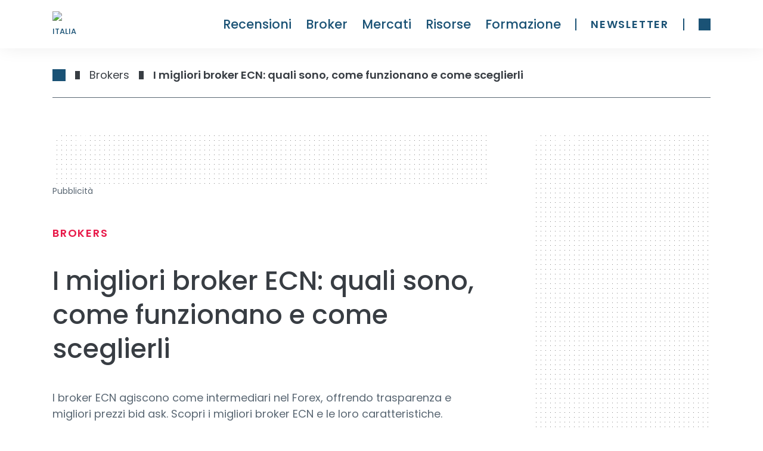

--- FILE ---
content_type: text/html; charset=utf-8
request_url: https://rankia.it/migliori-broker-ecn-forex/
body_size: 76008
content:
<!DOCTYPE html><html lang="it-IT" data-critters-container><head><meta charset="utf-8"><link rel="dns-prefetch" href="https://rankia.it"><link rel="preconnect" href="https://www.googletagmanager.com"><link rel="preconnect" href="https://securepubads.g.doubleclick.net"><link rel="preconnect" href="https://sdk.privacy-center.org"><link rel="dns-prefetch" href="https://cdn.cookielaw.org"><link rel="preload" href="/fonts/Poppins-Regular.woff2" as="font" type="font/woff2" crossorigin="anonymous"><link rel="preload" href="/fonts/Poppins-Bold.woff2" as="font" type="font/woff2" crossorigin="anonymous"><link rel="preload" href="/fonts/Poppins-Medium.woff2" as="font" type="font/woff2" crossorigin="anonymous"><link rel="preload" href="/fonts/PlayfairDisplay-Italic.woff2" as="font" type="font/woff2" crossorigin="anonymous"><title>I migliori broker ECN: quali sono e come sceglierli | Rankia.it</title><meta name="description" content="Il broker ECN offre ai trader i migliori prezzi di offerta e di vendita per il trading sul mercato. Scopri i migliori broker ECN Forex."><link rel="canonical" href="https://rankia.it/migliori-broker-ecn-forex/"><meta property="og:locale" content="it_IT"><meta property="og:type" content="article"><meta property="og:title" content="I migliori broker ECN: quali sono e come sceglierli | Rankia.it"><meta property="og:description" content="Il broker ECN offre ai trader i migliori prezzi di offerta e di vendita per il trading sul mercato. Scopri i migliori broker ECN Forex."><meta property="og:url" content="https://rankia.it/migliori-broker-ecn-forex/"><meta property="og:site_name" content="Rankia: Comunità finanziaria"><meta property="article:publisher" content="https://www.facebook.com/RankiaItalia"><meta property="article:published_time" content="2023-08-11T14:15:28+00:00"><meta property="article:modified_time" content="2026-01-03T13:05:54+00:00"><meta property="og:image" content="https://rankia.it/app/uploads/2022/06/migliori-broker-ecn.jpg"><meta property="og:image:width" content="550"><meta property="og:image:height" content="330"><meta property="og:image:type" content="image/jpeg"><meta name="author" content="Francesca Rizzi"><meta name="twitter:card" content="summary_large_image"><meta name="twitter:creator" content="@RankiaItalia"><meta name="twitter:site" content="@RankiaItalia"><meta name="twitter:label1" content="Scritto da"><meta name="twitter:data1" content="Francesca Rizzi"><meta name="twitter:label2" content="Tempo di lettura stimato"><meta name="twitter:data2" content="11 minuti"><script type="application/ld+json" class="yoast-schema-graph">{"@context":"https://schema.org","@graph":[{"@type":"Article","@id":"https://rankia.it/migliori-broker-ecn-forex/#article","isPartOf":{"@id":"https://rankia.it/migliori-broker-ecn-forex/"},"author":{"name":"Francesca Rizzi","@id":"https://rankia.it/#/schema/person/459db51f7de734118a4289dabff03cb2"},"headline":"I migliori broker ECN: quali sono, come funzionano e come sceglierli","datePublished":"2023-08-11T14:15:28+00:00","dateModified":"2026-01-03T13:05:54+00:00","mainEntityOfPage":{"@id":"https://rankia.it/migliori-broker-ecn-forex/"},"wordCount":1876,"publisher":{"@id":"https://rankia.it/#organization"},"image":{"@id":"https://rankia.it/migliori-broker-ecn-forex/#primaryimage"},"thumbnailUrl":"https://rankia.it/app/uploads/2022/06/migliori-broker-ecn.jpg","articleSection":["Brokers"],"inLanguage":"it-IT"},{"@type":"WebPage","@id":"https://rankia.it/migliori-broker-ecn-forex/","url":"https://rankia.it/migliori-broker-ecn-forex/","name":"I migliori broker ECN: quali sono e come sceglierli | Rankia.it","isPartOf":{"@id":"https://rankia.it/#website"},"primaryImageOfPage":{"@id":"https://rankia.it/migliori-broker-ecn-forex/#primaryimage"},"image":{"@id":"https://rankia.it/migliori-broker-ecn-forex/#primaryimage"},"thumbnailUrl":"https://rankia.it/app/uploads/2022/06/migliori-broker-ecn.jpg","datePublished":"2023-08-11T14:15:28+00:00","dateModified":"2026-01-03T13:05:54+00:00","description":"Il broker ECN offre ai trader i migliori prezzi di offerta e di vendita per il trading sul mercato. Scopri i migliori broker ECN Forex.","breadcrumb":{"@id":"https://rankia.it/migliori-broker-ecn-forex/#breadcrumb"},"inLanguage":"it-IT","potentialAction":[{"@type":"ReadAction","target":["https://rankia.it/migliori-broker-ecn-forex/"]}]},{"@type":"ImageObject","inLanguage":"it-IT","@id":"https://rankia.it/migliori-broker-ecn-forex/#primaryimage","url":"https://rankia.it/app/uploads/2022/06/migliori-broker-ecn.jpg","contentUrl":"https://rankia.it/app/uploads/2022/06/migliori-broker-ecn.jpg","width":550,"height":330,"caption":"migliori broker forex ecn"},{"@type":"BreadcrumbList","@id":"https://rankia.it/migliori-broker-ecn-forex/#breadcrumb","itemListElement":[{"@type":"ListItem","position":1,"name":" ","item":"https://rankia.it/"},{"@type":"ListItem","position":2,"name":"Brokers","item":"https://rankia.it/category/brokers/"},{"@type":"ListItem","position":3,"name":"I migliori broker ECN: quali sono, come funzionano e come sceglierli"}]},{"@type":"WebSite","@id":"https://rankia.it/#website","url":"https://rankia.it/","name":"Rankia: Comunità finanziaria","description":"","publisher":{"@id":"https://rankia.it/#organization"},"potentialAction":[{"@type":"SearchAction","target":{"@type":"EntryPoint","urlTemplate":"https://rankia.it/?s={search_term_string}"},"query-input":{"@type":"PropertyValueSpecification","valueRequired":true,"valueName":"search_term_string"}}],"inLanguage":"it-IT"},{"@type":"Organization","@id":"https://rankia.it/#organization","name":"Rankia","url":"https://rankia.it/","logo":{"@type":"ImageObject","inLanguage":"it-IT","@id":"https://rankia.it/#/schema/logo/image/","url":"https://rankia.it/app/uploads/2025/06/og-rankia-italia.jpg","contentUrl":"https://rankia.it/app/uploads/2025/06/og-rankia-italia.jpg","width":1200,"height":630,"caption":"Rankia"},"image":{"@id":"https://rankia.it/#/schema/logo/image/"},"sameAs":["https://www.facebook.com/RankiaItalia","https://x.com/RankiaItalia","https://es.linkedin.com/company/rankia","https://www.youtube.com/channel/UC2iSrhaDCjO48J7wZy_4UkA"]},{"@type":"Person","@id":"https://rankia.it/#/schema/person/459db51f7de734118a4289dabff03cb2","name":"Francesca Rizzi","image":{"@type":"ImageObject","inLanguage":"it-IT","@id":"https://rankia.it/#/schema/person/image/","url":"https://rankia.it/app/uploads/2022/02/francesca-rizzi-scaled-e1659081547865-150x150.jpg","contentUrl":"https://rankia.it/app/uploads/2022/02/francesca-rizzi-scaled-e1659081547865-150x150.jpg","caption":"Francesca Rizzi"},"description":"Francesca è iscritta dal 2013 all’Ordine nazionale dei giornalisti italiani. È esperta in contenuti finanziari e marketing digitale ed ha esperienza professionale in diversi Paesi europei. Dal 2013 scrive di economia e finanza e dal 2018 si dedica al mondo degli investimenti. ESPERIENZA: Borsa e mercati EDUCAZIONE: Università degli Studi di Perugia (Italia) EDEM Valencia (Spagna) IN BREVE:  • Dal 2013 scrive di economia e finanza • Dal 2018 si dedica al marketing digitale e al mondo degli investimenti • Giornalista con oltre 10 anni di esperienza STUDI: Laurea in Scienze Politiche ed economiche - Master in Marketing CITAZIONE: “Ogni cambiamento nasconde un’opportunità”","sameAs":["https://www.linkedin.com/in/francesca-rizzi/"],"url":"https://rankia.it/autore/francesca-rizzi/"}]}</script><meta name="publisher" content="rankia.it"><meta name="robots" content="index, follow, max-image-preview:large, max-snippet:-1"><meta name="viewport" content="width=device-width, initial-scale=1"><link rel="preload" href="/assets/logo-rankia.svg" as="image" fetchpriority="high"><link rel="preload" as="image" imagesrcset="/_next/image/?url=https%3A%2F%2Frankia.it%2Fapp%2Fuploads%2F2022%2F06%2Fmigliori-broker-ecn.jpg&amp;w=768&amp;q=85 1x, /_next/image/?url=https%3A%2F%2Frankia.it%2Fapp%2Fuploads%2F2022%2F06%2Fmigliori-broker-ecn.jpg&amp;w=1440&amp;q=85 2x" fetchpriority="high"><meta name="next-head-count" content="40"><link rel="icon" type="image/png" href="/favicon.png"><link rel="shortcut icon" type="image/png" href="/favicon.png"><script defer nomodule src="/_next/static/chunks/polyfills-42372ed130431b0a.js"></script><script defer src="/_next/static/chunks/commons-cde66220.ec81b98d1eb115c7.js"></script><script defer src="/_next/static/chunks/commons-a3dad144.6375993f25f08b9e.js"></script><script defer src="/_next/static/chunks/commons-f88dba18.708e487fc7d17221.js"></script><script defer src="/_next/static/chunks/commons-7fe5891a.1b0e58eb763adb19.js"></script><script defer src="/_next/static/chunks/commons-c0d76f48.66a1193a102097a0.js"></script><script defer src="/_next/static/chunks/commons-ad6a2f20.b6c9f2358e9b546f.js"></script><script defer src="/_next/static/chunks/commons-1a29245f.38da26c97cf55c70.js"></script><script defer src="/_next/static/chunks/commons-6185be05.0cae891f938b1834.js"></script><script defer src="/_next/static/chunks/commons-c3fbe29b.fbf72ef30b0b8286.js"></script><script defer src="/_next/static/chunks/commons-2285aa12.9200eb8ac33c3472.js"></script><script defer src="/_next/static/chunks/commons-89d5c698.65dd2eff7149ea60.js"></script><script defer src="/_next/static/chunks/commons-17ede90a.2462d427f273ffc6.js"></script><script defer src="/_next/static/chunks/commons-9dcf9039.6911de32764e353a.js"></script><script defer src="/_next/static/chunks/commons-29f13ec6.74a9a320f03a75c3.js"></script><script defer src="/_next/static/chunks/commons-dae6c06c.82e2f119a2c0f9e2.js"></script><script defer src="/_next/static/chunks/commons-1df5cac5.700c273a08fd55d2.js"></script><script defer src="/_next/static/chunks/commons-bfd05009.6074b20201ffb1b3.js"></script><script defer src="/_next/static/chunks/commons-e9e18ac4.c5ef54678691dba2.js"></script><script defer src="/_next/static/chunks/commons-5fd1d9e2.0cfb777128e7190b.js"></script><script defer src="/_next/static/chunks/commons-207d77d7.4e61bb08b16142a6.js"></script><script defer src="/_next/static/chunks/commons-164ccfd2.717fedb19f8c99a4.js"></script><script defer src="/_next/static/chunks/commons-8cbd2506.93873f0727622727.js"></script><script defer src="/_next/static/chunks/commons-377fed06.6cd73c3812eade04.js"></script><script defer src="/_next/static/chunks/commons-a4833343.f7d790ca69f48b3b.js"></script><script defer src="/_next/static/chunks/41.249e75520ddfebdc.js"></script><script src="/_next/static/chunks/webpack-3b95a0a2510fc24d.js" defer></script><script src="/_next/static/chunks/npm.next-27fcbc0d-2d05e1f0ba5d8106.js" defer></script><script src="/_next/static/chunks/npm.next-0fbe0e3f-c7a7411da805e1e4.js" defer></script><script src="/_next/static/chunks/npm.next-2898f16f-6d5f694c2a58b864.js" defer></script><script src="/_next/static/chunks/npm.react-dom-621563a02ab7c673.js" defer></script><script src="/_next/static/chunks/main-55e95e0f8cddb807.js" defer></script><script src="/_next/static/chunks/npm.sentry-070f27cc-9388e5e78b98c279.js" defer></script><script src="/_next/static/chunks/npm.sentry-05308901-4d6f9998f26c680a.js" defer></script><script src="/_next/static/chunks/npm.sentry-0c3f7e25-9e9bf0d8976504fd.js" defer></script><script src="/_next/static/chunks/npm.sentry-8e62cb13-2d1c63b82bcefffd.js" defer></script><script src="/_next/static/chunks/npm.sentry-4afe2aea-ee86c1a6691e34e4.js" defer></script><script src="/_next/static/chunks/npm.sentry-e9bb27a0-ee7906a812ceea16.js" defer></script><script src="/_next/static/chunks/npm.sentry-32ff26c5-e0d9d64aaf33678f.js" defer></script><script src="/_next/static/chunks/npm.sentry-035ffc79-afc1f7efeb62a3c3.js" defer></script><script src="/_next/static/chunks/npm.sentry-28a38268-76d615db96f5ddee.js" defer></script><script src="/_next/static/chunks/npm.sentry-42400244-e01e0d6281e0d6ce.js" defer></script><script src="/_next/static/chunks/npm.sentry-a8637706-1a79b9d1f1714171.js" defer></script><script src="/_next/static/chunks/npm.sentry-a15fe044-a7a5df7e944b0299.js" defer></script><script src="/_next/static/chunks/npm.sentry-internal-8de3d422-cb2216a7de0d1db2.js" defer></script><script src="/_next/static/chunks/npm.sentry-internal-bc4083c3-eb1469ac2b98597f.js" defer></script><script src="/_next/static/chunks/npm.sentry-internal-a3bc572f-62f7a14d61832754.js" defer></script><script src="/_next/static/chunks/npm.sentry-internal-07fc9f10-c6b2869ebc9cd763.js" defer></script><script src="/_next/static/chunks/npm.upstash-21468bbbb6b0c570.js" defer></script><script src="/_next/static/chunks/npm.buffer-d7c4ffc707ba68f9.js" defer></script><script src="/_next/static/chunks/pages/_app-f3956634-2a4d082f62900f1b.js" defer></script><script src="/_next/static/chunks/pages/_app-b5961e9b-3e4e890323630a87.js" defer></script><script src="/_next/static/chunks/npm.instantsearch.js-bc061633e84dabc0.js" defer></script><script src="/_next/static/chunks/npm.react-instantsearch-core-da0d34872e5dde90.js" defer></script><script src="/_next/static/chunks/npm.algoliasearch-helper-36c3126db43d4291.js" defer></script><script src="/_next/static/chunks/npm.algolia-5af8c597-b7eda5dd97daa254.js" defer></script><script src="/_next/static/chunks/npm.algolia-ca068087-18c53294b25e7c8c.js" defer></script><script src="/_next/static/chunks/npm.algolia-7d5e9ee9-2aa92e3424ef718b.js" defer></script><script src="/_next/static/chunks/npm.react-property-744344ee85af186f.js" defer></script><script src="/_next/static/chunks/npm.domhandler-f0577d2a9d224607.js" defer></script><script src="/_next/static/chunks/4766-1e02b6c276632baa.js" defer></script><script src="/_next/static/chunks/pages/%5B%5B...slug%5D%5D-f3956634-cefe142a1aa96c00.js" defer></script><script src="/_next/static/chunks/pages/%5B%5B...slug%5D%5D-a3dad144-4b4c2ec3550104c4.js" defer></script><script src="/_next/static/chunks/pages/%5B%5B...slug%5D%5D-f88dba18-285587456dd5d49a.js" defer></script><script src="/_next/static/chunks/pages/%5B%5B...slug%5D%5D-f5ee3ce1-4b17dbafa0a11265.js" defer></script><script src="/_next/static/3672cc70636c/_buildManifest.js" defer></script><script src="/_next/static/3672cc70636c/_ssgManifest.js" defer></script><style>.textSmall{font-size:var(--typography-text-small-font-size);font-weight:var(--typography-text-small-font-weight);line-height:var(--typography-text-small-line-height)}:root{--color-color-neutral0:#fff;--color-light-background:#ebf6ff;--color-color-success:#00856f;--color-color-neutral3:#f0f0f0;--color-color-alert:#fcff74;--color-color-neutral2:#5a6773;--color-color-info:#58a8da;--color-color-neutral1:#383d43;--color-color-danger:#e91101;--color-color-accent:#e81949;--color-color-primary:#1a5275;--radius-radius24:24px;--radius-radius64:64px;--radius-radius08:8px;--radius-radius04:4px;--radius-radius02:2px;--shadow-shadow-heavy:0px 4px 10px rgba(0,0,0,.1);--shadow-shadow-faded:0px 0px 30px rgba(0,0,0,.07);--shadow-shadow-faded-darker:0px 0px 30px rgba(0,0,0,.1);--spacing-xxxxl:64.00000349691118px;--spacing-xxxl:56.00000349691118px;--spacing-xxl:48.00000349691118px;--spacing-xl:40.00000349691118px;--spacing-lg:32.00000349691118px;--spacing-md:24.000003496911177px;--spacing-sm:16.000003496911177px;--spacing-xs:8.000003496911177px;--spacing-xxs:4.000003496911177px;--typography-text-small-underlined-bold-font-family:"Poppins";--typography-text-small-underlined-bold-font-size:14px;--typography-text-small-underlined-bold-line-height:21px;--typography-text-small-underlined-bold-font-weight:600;--typography-text-small-underlined-font-family:"Poppins";--typography-text-small-underlined-font-size:14px;--typography-text-small-underlined-line-height:21px;--typography-text-small-underlined-font-weight:400;--typography-text-small-italic-font-family:"Poppins";--typography-text-small-italic-font-size:14px;--typography-text-small-italic-line-height:21px;--typography-text-small-italic-font-weight:400;--typography-text-small-bold-font-family:"Poppins";--typography-text-small-bold-font-size:14px;--typography-text-small-bold-line-height:21px;--typography-text-small-bold-font-weight:600;--typography-text-small-medium-font-family:"Poppins";--typography-text-small-medium-font-size:14px;--typography-text-small-medium-line-height:21px;--typography-text-small-medium-font-weight:500;--typography-text-small-font-family:"Poppins";--typography-text-small-font-size:14px;--typography-text-small-line-height:21px;--typography-text-small-font-weight:400;--typography-text-underlined-bold-font-family:"Poppins";--typography-text-underlined-bold-font-size:18px;--typography-text-underlined-bold-line-height:27px;--typography-text-underlined-bold-font-weight:600;--typography-text-underlined-font-family:"Poppins";--typography-text-underlined-font-size:18px;--typography-text-underlined-line-height:27px;--typography-text-underlined-font-weight:400;--typography-text-italic-font-family:"Poppins";--typography-text-italic-font-size:18px;--typography-text-italic-line-height:27px;--typography-text-italic-font-weight:400;--typography-text-bold-font-family:"Poppins";--typography-text-bold-font-size:18px;--typography-text-bold-line-height:27px;--typography-text-bold-font-weight:600;--typography-text-medium-font-family:"Poppins";--typography-text-medium-font-size:18px;--typography-text-medium-line-height:27px;--typography-text-medium-font-weight:500;--typography-text-font-family:"Poppins";--typography-text-font-size:18px;--typography-text-line-height:27px;--typography-text-font-weight:400;--typography-text-inputs-font-family:"Poppins";--typography-text-inputs-font-size:18px;--typography-text-inputs-line-height:27px;--typography-text-inputs-font-weight:400;--typography-title-smallest-mobile-font-family:"Poppins";--typography-title-smallest-mobile-font-size:16px;--typography-title-smallest-mobile-line-height:22px;--typography-title-smallest-mobile-font-weight:600;--typography-title-small-mobile-font-family:"Poppins";--typography-title-small-mobile-font-size:23px;--typography-title-small-mobile-line-height:31px;--typography-title-small-mobile-font-weight:500;--typography-title-medium-mobile-font-family:"Poppins";--typography-title-medium-mobile-font-size:26px;--typography-title-medium-mobile-line-height:35px;--typography-title-medium-mobile-font-weight:500;--typography-title-big-mobile-font-family:"Poppins";--typography-title-big-mobile-font-size:29px;--typography-title-big-mobile-line-height:39px;--typography-title-big-mobile-font-weight:500;--typography-title-bigger-mobile-font-family:"Poppins";--typography-title-bigger-mobile-font-size:32px;--typography-title-bigger-mobile-line-height:43px;--typography-title-bigger-mobile-font-weight:500;--typography-title-deco-mobile-font-family:"Playfair Display";--typography-title-deco-mobile-font-size:32px;--typography-title-deco-mobile-line-height:43px;--typography-title-deco-mobile-font-weight:500;--typography-title-deco-desktop-font-family:"Playfair Display";--typography-title-deco-desktop-font-size:55px;--typography-title-deco-desktop-line-height:70px;--typography-title-deco-desktop-font-weight:500;--typography-title-smallest-desktop-font-family:"Poppins";--typography-title-smallest-desktop-font-size:18px;--typography-title-smallest-desktop-line-height:23px;--typography-title-smallest-desktop-font-weight:600;--typography-title-smaller-desktop-font-family:"Poppins";--typography-title-smaller-desktop-font-size:21px;--typography-title-smaller-desktop-line-height:30px;--typography-title-smaller-desktop-font-weight:500;--typography-title-small-desktop-font-family:"Poppins";--typography-title-small-desktop-font-size:28px;--typography-title-small-desktop-line-height:36px;--typography-title-small-desktop-font-weight:500;--typography-title-medium-desktop-font-family:"Poppins";--typography-title-medium-desktop-font-size:35px;--typography-title-medium-desktop-line-height:47px;--typography-title-medium-desktop-font-weight:500;--typography-title-big-desktop-font-family:"Poppins";--typography-title-big-desktop-font-size:44px;--typography-title-big-desktop-line-height:57px;--typography-title-big-desktop-font-weight:500;--typography-title-bigger-desktop-font-family:"Poppins";--typography-title-bigger-desktop-font-size:55px;--typography-title-bigger-desktop-line-height:70px;--typography-title-bigger-desktop-font-weight:500}*,:after,:before{--tw-border-spacing-x:0;--tw-border-spacing-y:0;--tw-translate-x:0;--tw-translate-y:0;--tw-rotate:0;--tw-skew-x:0;--tw-skew-y:0;--tw-scale-x:1;--tw-scale-y:1;--tw-pan-x: ;--tw-pan-y: ;--tw-pinch-zoom: ;--tw-scroll-snap-strictness:proximity;--tw-gradient-from-position: ;--tw-gradient-via-position: ;--tw-gradient-to-position: ;--tw-ordinal: ;--tw-slashed-zero: ;--tw-numeric-figure: ;--tw-numeric-spacing: ;--tw-numeric-fraction: ;--tw-ring-inset: ;--tw-ring-offset-width:0px;--tw-ring-offset-color:#fff;--tw-ring-color:rgba(59,130,246,.5);--tw-ring-offset-shadow:0 0 #0000;--tw-ring-shadow:0 0 #0000;--tw-shadow:0 0 #0000;--tw-shadow-colored:0 0 #0000;--tw-blur: ;--tw-brightness: ;--tw-contrast: ;--tw-grayscale: ;--tw-hue-rotate: ;--tw-invert: ;--tw-saturate: ;--tw-sepia: ;--tw-drop-shadow: ;--tw-backdrop-blur: ;--tw-backdrop-brightness: ;--tw-backdrop-contrast: ;--tw-backdrop-grayscale: ;--tw-backdrop-hue-rotate: ;--tw-backdrop-invert: ;--tw-backdrop-opacity: ;--tw-backdrop-saturate: ;--tw-backdrop-sepia: ;--tw-contain-size: ;--tw-contain-layout: ;--tw-contain-paint: ;--tw-contain-style: }*,:after,:before{box-sizing:border-box;border:0 solid #e5e7eb}:after,:before{--tw-content:""}html{line-height:1.5;-webkit-text-size-adjust:100%;-moz-tab-size:4;-o-tab-size:4;tab-size:4;font-family:ui-sans-serif,system-ui,sans-serif,Apple Color Emoji,Segoe UI Emoji,Segoe UI Symbol,Noto Color Emoji;font-feature-settings:normal;font-variation-settings:normal;-webkit-tap-highlight-color:transparent}body{margin:0;line-height:inherit}h1,h2,h3{font-size:inherit;font-weight:inherit}a{color:inherit;text-decoration:inherit}strong{font-weight:bolder}table{text-indent:0;border-color:inherit;border-collapse:collapse}button{font-family:inherit;font-feature-settings:inherit;font-variation-settings:inherit;font-size:100%;font-weight:inherit;line-height:inherit;letter-spacing:inherit;color:inherit;margin:0;padding:0}button{text-transform:none}button{-webkit-appearance:button;background-color:transparent;background-image:none}figure,h1,h2,h3,p{margin:0}ol,ul{list-style:none;margin:0;padding:0}button{cursor:pointer}iframe,img{display:block;vertical-align:middle}img{max-width:100%;height:auto}.relative{position:relative}.sticky{position:sticky}.top-\[96px\]{top:96px}.mx-sm{margin-left:var(--spacing-sm);margin-right:var(--spacing-sm)}.mb-sm{margin-bottom:var(--spacing-sm)}.ml-md{margin-left:var(--spacing-md)}.mt-2xl{margin-top:var(--spacing-xxl)}.mt-3xl{margin-top:var(--spacing-xxxl)}.mt-sm{margin-top:var(--spacing-sm)}.mt-xl{margin-top:var(--spacing-xl)}.block{display:block}.flex{display:flex}.grid{display:grid}.hidden{display:none}.h-full{height:100%}.min-h-\[12px\]{min-height:12px}.min-h-screen{min-height:100vh}.w-\[336px\]{width:336px}.w-full{width:100%}.min-w-\[288px\]{min-width:288px}.min-w-\[91px\]{min-width:91px}.min-w-xs{min-width:var(--spacing-xs)}.max-w-\[728px\]{max-width:728px}.cursor-pointer{cursor:pointer}.list-disc{list-style-type:disc}.grid-cols-2{grid-template-columns:repeat(2,minmax(0,1fr))}.flex-col{flex-direction:column}.items-end{align-items:flex-end}.items-center{align-items:center}.justify-center{justify-content:center}.gap-xs{gap:var(--spacing-xs)}.gap-x-md{-moz-column-gap:var(--spacing-md);column-gap:var(--spacing-md)}.space-y-lg>:not([hidden])~:not([hidden]){--tw-space-y-reverse:0;margin-top:calc(var(--spacing-lg) * calc(1 - var(--tw-space-y-reverse)));margin-bottom:calc(var(--spacing-lg) * var(--tw-space-y-reverse))}.space-y-md>:not([hidden])~:not([hidden]){--tw-space-y-reverse:0;margin-top:calc(var(--spacing-md) * calc(1 - var(--tw-space-y-reverse)));margin-bottom:calc(var(--spacing-md) * var(--tw-space-y-reverse))}.space-y-sm>:not([hidden])~:not([hidden]){--tw-space-y-reverse:0;margin-top:calc(var(--spacing-sm) * calc(1 - var(--tw-space-y-reverse)));margin-bottom:calc(var(--spacing-sm) * var(--tw-space-y-reverse))}.space-y-xl>:not([hidden])~:not([hidden]){--tw-space-y-reverse:0;margin-top:calc(var(--spacing-xl) * calc(1 - var(--tw-space-y-reverse)));margin-bottom:calc(var(--spacing-xl) * var(--tw-space-y-reverse))}.space-y-xs>:not([hidden])~:not([hidden]){--tw-space-y-reverse:0;margin-top:calc(var(--spacing-xs) * calc(1 - var(--tw-space-y-reverse)));margin-bottom:calc(var(--spacing-xs) * var(--tw-space-y-reverse))}.rounded-t-radius-24{border-top-left-radius:var(--radius-radius24)}.rounded-t-radius-24{border-top-right-radius:var(--radius-radius24)}.bg-neutral0{background-color:var(--color-color-neutral0)}.bg-neutral2{background-color:var(--color-color-neutral2)}.bg-neutral3{background-color:var(--color-color-neutral3)}.pt-md{padding-top:var(--spacing-md)}.pt-xs{padding-top:var(--spacing-xs)}.text-left{text-align:left}.text-title-medium-mobile{font-size:var(--typography-title-medium-mobile-font-size)}.text-title-small-mobile{font-size:var(--typography-title-small-mobile-font-size)}.font-title-medium-mobile{font-weight:var(--typography-title-medium-mobile-font-weight)}.font-title-small-mobile{font-weight:var(--typography-title-small-mobile-font-weight)}.leading-title-medium-mobile{line-height:var(--typography-title-medium-mobile-line-height)}.leading-title-small-mobile{line-height:var(--typography-title-small-mobile-line-height)}.text-accent{color:var(--color-color-accent)}.text-neutral0{color:var(--color-color-neutral0)}.text-neutral1{color:var(--color-color-neutral1)}.text-neutral2{color:var(--color-color-neutral2)}.text-primary{color:var(--color-color-primary)}.transition-colors{transition-property:color,background-color,border-color,text-decoration-color,fill,stroke;transition-timing-function:cubic-bezier(.4,0,.2,1);transition-duration:.15s}.no-scrollbar::-webkit-scrollbar{display:none}.no-scrollbar{-ms-overflow-style:none;scrollbar-width:none}:root{--title-smallest-desktop-letter-spacing:calc(var(--typography-title-smallest-desktop-font-size) * 0.1);--title-smallest-mobile-letter-spacing:calc(var(--typography-title-smallest-mobile-font-size) * 0.1)}#__next,body,html{display:block;min-height:100%;height:100%;scroll-behavior:smooth}.boxed-content{padding:0 calc(50vw - 640px)}.layout{min-height:calc(100% - 915px)}.basic-x-padding{padding:0 16px}@media (min-width:500px) and (max-width:1023px){.boxed-content{padding:0 calc(50vw - 250px)}}@media (min-width:1024px){.layout{min-height:calc(100% - 400px)}.basic-x-padding{padding:0 88px}}body{font-family:Poppins,Verdana,sans-serif}h1{font-family:Poppins,monospace,sans-serif}ul{list-style-type:disc}.hover\:text-accent:hover{color:var(--color-color-accent)}.hover\:opacity-60:hover{opacity:.6}.group:hover .group-hover\:bg-accent{background-color:var(--color-color-accent)}@media (min-width:768px){.md\:mt-6xl{margin-top:80px}.md\:pt-lg{padding-top:var(--spacing-lg)}}@media (min-width:1024px){.lg\:mt-2xl{margin-top:var(--spacing-xxl)}.lg\:mt-6xl{margin-top:80px}.lg\:mt-md{margin-top:var(--spacing-md)}.lg\:block{display:block}.lg\:flex{display:flex}.lg\:hidden{display:none}.lg\:min-w-\[366px\]{min-width:366px}.lg\:grid-cols-4{grid-template-columns:repeat(4,minmax(0,1fr))}.lg\:flex-row{flex-direction:row}.lg\:space-x-sm>:not([hidden])~:not([hidden]){--tw-space-x-reverse:0;margin-right:calc(var(--spacing-sm) * var(--tw-space-x-reverse));margin-left:calc(var(--spacing-sm) * calc(1 - var(--tw-space-x-reverse)))}.lg\:space-y-0>:not([hidden])~:not([hidden]){--tw-space-y-reverse:0;margin-top:calc(0px * calc(1 - var(--tw-space-y-reverse)));margin-bottom:calc(0px * var(--tw-space-y-reverse))}.lg\:rounded-t-radius-64{border-top-left-radius:var(--radius-radius64)}.lg\:rounded-t-radius-64{border-top-right-radius:var(--radius-radius64)}.lg\:border-b-\[0\.5px\]{border-bottom-width:.5px}.lg\:border-neutral2{border-color:var(--color-color-neutral2)}.lg\:text-title-medium-desktop{font-size:var(--typography-title-medium-desktop-font-size)}.lg\:text-title-small-desktop{font-size:var(--typography-title-small-desktop-font-size)}.lg\:font-title-medium-desktop{font-weight:var(--typography-title-medium-desktop-font-weight)}.lg\:font-title-small-desktop{font-weight:var(--typography-title-small-desktop-font-weight)}.lg\:leading-title-medium-desktop{line-height:var(--typography-title-medium-desktop-line-height)}.lg\:leading-title-small-desktop{line-height:var(--typography-title-small-desktop-line-height)}}@media (min-width:1280px){.xl\:min-w-\[120px\]{min-width:120px}.xl\:space-y-md>:not([hidden])~:not([hidden]){--tw-space-y-reverse:0;margin-top:calc(var(--spacing-md) * calc(1 - var(--tw-space-y-reverse)));margin-bottom:calc(var(--spacing-md) * var(--tw-space-y-reverse))}}.Footer_footer__yUjxG{background-color:var(--color-color-primary);padding-top:var(--spacing-xl);padding-bottom:var(--spacing-xl);text-align:left;color:var(--color-color-neutral0)}@media (min-width:1024px){.Footer_footer__yUjxG{padding-top:var(--spacing-xxxxl);padding-bottom:72px}}.Footer_footerContent__AmH4E{height:100%;width:100%}.Footer_container__UU6GV{margin-top:var(--spacing-xl);display:flex;flex-direction:column;align-items:baseline;padding-bottom:var(--spacing-md)}@media (min-width:1024px){.Footer_container__UU6GV{margin-top:var(--spacing-md);flex-direction:row;justify-content:space-between;gap:var(--spacing-xl)}}.Footer_newsletter__maOW4{width:80%}@media (min-width:1024px){.Footer_newsletter__maOW4{width:25%}}.Footer_socialNetwork__COvux .Footer_icons__qiF7m{display:flex;flex-direction:row;align-items:flex-end;justify-content:flex-start;gap:var(--spacing-md)}.Footer_links__xMRa4{margin-top:var(--spacing-md);display:flex;flex-direction:column;justify-content:center}.Footer_subscribeButton__0E3R_{display:flex;max-height:43px;width:-moz-fit-content;width:fit-content;align-items:center;justify-content:center;border-radius:var(--radius-radius04);background-color:var(--color-color-neutral0);padding:var(--spacing-sm) var(--spacing-md);font-size:var(--typography-title-smallest-mobile-font-size);font-weight:var(--typography-title-smallest-mobile-font-weight);text-transform:uppercase;line-height:var(--typography-title-smallest-mobile-line-height);letter-spacing:var(--title-smallest-mobile-letter-spacing);color:var(--color-color-primary)}.Footer_subscribeButton__0E3R_:hover{background-color:var(--color-color-accent);color:var(--color-color-neutral0)}@media (min-width:1024px){.Footer_subscribeButton__0E3R_{font-size:var(--typography-title-smallest-desktop-font-size);font-weight:var(--typography-title-smallest-desktop-font-weight);line-height:var(--typography-title-smallest-desktop-line-height);letter-spacing:var(--title-smallest-desktop-letter-spacing)}}.Footer_usefulLinks__XONyG ul{list-style-type:none}.Footer_usefulLinks__XONyG ul>:not([hidden])~:not([hidden]){--tw-space-y-reverse:0;margin-top:calc(var(--spacing-xxs) * calc(1 - var(--tw-space-y-reverse)));margin-bottom:calc(var(--spacing-xxs) * var(--tw-space-y-reverse))}.Footer_logoRankia__mTnTI{padding-bottom:var(--spacing-sm)}.Footer_title__1wNYr{font-size:var(--typography-title-smallest-mobile-font-size);font-weight:var(--typography-title-smallest-mobile-font-weight);text-transform:uppercase;line-height:var(--typography-title-smallest-mobile-line-height);letter-spacing:var(--title-smallest-mobile-letter-spacing)}@media (min-width:1024px){.Footer_title__1wNYr{font-size:var(--typography-title-smallest-desktop-font-size);font-weight:var(--typography-title-smallest-desktop-font-weight);line-height:var(--typography-title-smallest-desktop-line-height);letter-spacing:var(--title-smallest-desktop-letter-spacing)}}.Footer_subtitle__ghm9g{margin-top:var(--spacing-md);margin-bottom:var(--spacing-md)}.Footer_linkItems__MTaCd,.Footer_subtitle__ghm9g{font-size:var(--typography-text-font-size);font-weight:var(--typography-text-font-weight);line-height:var(--typography-text-line-height)}.Footer_linkItems__MTaCd{margin-top:var(--spacing-sm);margin-bottom:var(--spacing-sm)}.Footer_linkItems__MTaCd:hover{opacity:.6}.Footer_footerBottomContainer__xUHBR{margin-top:var(--spacing-sm);display:flex;flex-direction:column;align-items:center;justify-content:space-between}@media (min-width:1024px){.Footer_footerBottomContainer__xUHBR{flex-direction:row}}.Footer_dot__n5Qqr{height:var(--spacing-xxs);width:var(--spacing-xxs);border-radius:9999px;background-color:var(--color-color-neutral0)}.Footer_legalList__qH7hp{display:flex;max-width:80%;list-style-type:none;flex-wrap:wrap;align-items:center;justify-content:center;gap:var(--spacing-xs)}@media (min-width:1024px){.Footer_legalList__qH7hp{flex-direction:row;justify-content:flex-start}}.Footer_itemLegal__ZEJVf{display:flex;align-items:center;gap:var(--spacing-xs);font-size:var(--typography-text-small-font-size);font-weight:var(--typography-text-small-font-weight);line-height:var(--typography-text-small-line-height)}.Footer_itemLegal__ZEJVf a:hover{opacity:.6}.Footer_separator__RDDU5{margin-top:var(--spacing-lg);margin-bottom:var(--spacing-lg);height:.5px;width:100%;background-color:var(--color-color-neutral0)}.Footer_copyright__m8i3P{margin-top:var(--spacing-md);font-size:var(--typography-text-small-font-size);font-weight:var(--typography-text-small-font-weight);line-height:var(--typography-text-small-line-height)}@media (min-width:1024px){.Footer_copyright__m8i3P{margin-top:0}}.Footer_disclaimer__FdU7a{margin-top:var(--spacing-xl);font-size:var(--typography-text-small-font-size);font-weight:var(--typography-text-small-font-weight);font-style:italic;line-height:var(--typography-text-small-line-height);color:var(--color-color-neutral0)}@media (min-width:1024px){.Footer_disclaimer__FdU7a{margin-top:var(--spacing-md)}}.Banner_slot__mLwzj{overflow:hidden;color:var(--color-color-neutral0);margin:0;--dot-bg:#fff;--dot-color:grey;--dot-size:1px;--dot-space:8px;background:linear-gradient(90deg,var(--dot-bg) calc(var(--dot-space) - var(--dot-size)),transparent 0) 0 0 /var(--dot-space) var(--dot-space),linear-gradient(var(--dot-bg) calc(var(--dot-space) - var(--dot-size)),transparent 0) 0 0 /var(--dot-space) var(--dot-space),var(--dot-color)}.ArticlePreview_articlePreviewTitleMedium__XzvyM{font-size:var(--typography-text-medium-font-size);font-weight:var(--typography-text-medium-font-weight);line-height:var(--typography-text-medium-line-height)}.ArticlePreview_articlePreviewTitleMedium__XzvyM:hover{color:var(--color-color-accent)}.ArticlePreview_authorText__ctpZY{display:flex;font-size:var(--typography-text-small-font-size);font-weight:var(--typography-text-small-font-weight);line-height:var(--typography-text-small-line-height)}.ArticlePreview_authorLink__fL44I{margin-left:var(--spacing-xxs);margin-right:var(--spacing-xxs);text-decoration-line:underline}.ArticlePreview_authorLink__fL44I:hover{color:var(--color-color-accent);text-decoration-line:none}.ArticlePreview_dateBlock__bqwUZ{display:flex;flex-wrap:wrap;align-items:center;-moz-column-gap:var(--spacing-xs);column-gap:var(--spacing-xs);font-size:var(--typography-text-small-font-size);font-weight:var(--typography-text-small-font-weight);line-height:var(--typography-text-small-line-height)}.ArticlePreview_separatorDot__ZPsHv{height:var(--spacing-xxs);width:var(--spacing-xxs);border-radius:9999px}.ArticlePreview_articleImage__VCl5j{margin-bottom:var(--spacing-md);height:120px;min-height:120px;width:100%;border-radius:var(--radius-radius08);background-size:cover;background-position:50%;background-repeat:no-repeat}.ArticlePreview_articleImage__VCl5j:hover{opacity:.6}@media (min-width:1024px){.ArticlePreview_articleImage__VCl5j{height:178px;min-height:178px}}@media (min-width:1280px){.ArticlePreview_articleImage__VCl5j{max-width:428px}}.ArticlePreview_articleImage__VCl5j{background-image:var(--article-bg-img)}@media (min-width:1280px){.ArticlePreview_titleArticlePreviewWidth__Ka_bp{max-width:428px}}.MenuBaseList_menuBaseContainer__rCqaW{margin-left:auto;display:none;align-items:center;justify-content:center}@media (min-width:1024px){.MenuBaseList_menuBaseContainer__rCqaW{display:flex}}.MenuBaseList_separator__2ULNx{margin-left:var(--spacing-md);height:1.25rem;min-width:2px;background-color:var(--color-color-primary)}.MenuBaseList_itemMenuBase__MXom_{margin-left:var(--spacing-sm);font-size:16px;font-weight:var(--typography-text-small-font-weight);line-height:var(--typography-text-small-line-height)}.MenuBaseList_itemMenuBase__MXom_:hover{color:var(--color-color-accent)}@media (min-width:1280px){.MenuBaseList_itemMenuBase__MXom_{margin-left:var(--spacing-md);font-size:var(--typography-title-smaller-desktop-font-size);font-weight:var(--typography-title-smaller-desktop-font-weight);line-height:var(--typography-title-smaller-desktop-line-height)}}.MenuBaseList_itemNewsletter__L8f_2{margin-left:var(--spacing-sm);font-size:16px;font-weight:var(--typography-text-small-font-weight);text-transform:uppercase;line-height:var(--typography-text-small-line-height);letter-spacing:var(--title-smallest-desktop-letter-spacing);color:var(--color-color-primary)}.MenuBaseList_itemNewsletter__L8f_2:hover{color:var(--color-color-accent)}@media (min-width:1280px){.MenuBaseList_itemNewsletter__L8f_2{margin-left:var(--spacing-md);font-size:var(--typography-title-smallest-desktop-font-size);font-weight:var(--typography-title-smallest-desktop-font-weight);line-height:var(--typography-title-smallest-desktop-line-height)}}.Header_headerContainer__TYmcC{position:fixed;top:0;z-index:50;max-height:81px;min-height:var(--spacing-xxxl);width:100%;background-color:var(--color-color-neutral0);--tw-shadow:var(--shadow-shadow-faded);--tw-shadow-colored:var(--shadow-shadow-faded);box-shadow:var(--tw-ring-offset-shadow,0 0 #0000),var(--tw-ring-shadow,0 0 #0000),var(--tw-shadow)}@media (min-width:1024px){.Header_headerContainer__TYmcC{padding-top:12.5px;padding-bottom:12.5px}}.Header_listsContainer__I6Acl{display:flex;min-height:var(--spacing-xxxl);align-items:center;justify-content:space-between}@media (min-width:1024px){.Header_listsContainer__I6Acl{justify-content:flex-start}}.Header_imageLink__0ESiA{position:absolute;left:50%;display:flex;--tw-translate-x:-50%;transform:translate(var(--tw-translate-x),var(--tw-translate-y)) rotate(var(--tw-rotate)) skewX(var(--tw-skew-x)) skewY(var(--tw-skew-y)) scaleX(var(--tw-scale-x)) scaleY(var(--tw-scale-y));flex-direction:column;align-items:center;justify-content:center}.Header_imageLink__0ESiA:hover{opacity:.7}@media (min-width:1024px){.Header_imageLink__0ESiA{position:relative;left:0;--tw-translate-x:0px;transform:translate(var(--tw-translate-x),var(--tw-translate-y)) rotate(var(--tw-rotate)) skewX(var(--tw-skew-x)) skewY(var(--tw-skew-y)) scaleX(var(--tw-scale-x)) scaleY(var(--tw-scale-y))}}.Header_logoText__ChUVO{display:block;width:100%;text-align:center;font-size:11px;font-weight:var(--typography-text-medium-font-weight);text-transform:uppercase;color:var(--color-color-primary)}@media (min-width:1024px){.Header_logoText__ChUVO{text-align:left;font-size:13px}}.FullMenuStructure_fullMenuContainer__rZbEC{display:none;position:absolute;left:-9999px;top:-9999px}.FullMenuStructure_mainMenu__3Ebcv,.FullMenuStructure_submenu__Xn63Q{list-style-type:none;padding:0;margin:0}.FullMenuStructure_menuItem__8XPY6{margin:0;padding:0}.FullMenuStructure_menuLink__HABVy,.FullMenuStructure_menuText___68vm{text-decoration:none;color:inherit}.Breadcrumbs_breadcrumbsBlock__EoXB1{position:relative;display:flex;align-items:center;overflow-x:auto;white-space:nowrap;padding-right:var(--spacing-xl);padding-bottom:0;color:var(--color-color-neutral1)}@media (min-width:1024px){.Breadcrumbs_breadcrumbsBlock__EoXB1{padding-bottom:var(--spacing-md)}}@media (min-width:1280px){.Breadcrumbs_breadcrumbsBlock__EoXB1{font-size:var(--typography-text-font-size);font-weight:var(--typography-text-font-weight);line-height:var(--typography-text-line-height)}}.Breadcrumbs_homePageLink__raEyM{position:relative;min-height:20px;min-width:22px}.Breadcrumbs_linkItem__gaoy8{font-size:var(--typography-text-font-size);font-weight:var(--typography-text-font-weight);line-height:var(--typography-text-line-height);color:var(--color-color-neutral1)}.Breadcrumbs_linkItem__gaoy8:hover{color:var(--color-color-neutral2)}.Breadcrumbs_lastItem__aLSfd{max-width:700px;overflow:hidden;text-overflow:ellipsis;white-space:nowrap;font-size:var(--typography-text-bold-font-size);font-weight:var(--typography-text-bold-font-weight);line-height:var(--typography-text-bold-line-height)}.styles_block-content__qJyum{word-wrap:break-word;max-width:100vw}.styles_block-content__qJyum>:not([hidden])~:not([hidden]){--tw-space-y-reverse:0;margin-top:calc(var(--spacing-md) * calc(1 - var(--tw-space-y-reverse)));margin-bottom:calc(var(--spacing-md) * var(--tw-space-y-reverse))}.styles_block-content__qJyum{overflow:hidden;padding-bottom:var(--spacing-sm);font-size:var(--typography-text-font-size);font-weight:var(--typography-text-font-weight);line-height:var(--typography-text-line-height)}@media (min-width:1024px){.styles_block-content__qJyum{max-width:600px}}@media (min-width:1280px){.styles_block-content__qJyum{max-width:728px}}.styles_block-content__qJyum ul[class~=list-unordered]{list-style:revert;padding-left:16px}.styles_block-content__qJyum ol[class~=list-ordered]{list-style:revert;padding-left:24px}.styles_block-content__qJyum a:not([class~=wp-block-button]){color:var(--color-color-primary);text-decoration:none;margin-top:25px}.styles_block-content__qJyum a:not([class~=wp-block-button]):hover{color:var(--color-color-accent);text-decoration:none}.styles_block-content__qJyum strong{font-weight:600}.styles_cardContainer__bHG_T{padding-left:var(--spacing-sm);padding-right:var(--spacing-sm)}.styles_paragraph__wlx_e{color:var(--color-color-neutral1)}.styles_listItem__SmT_1{display:list-item}ol>.styles_listItem__SmT_1{font-size:var(--typography-text-bold-font-size);font-weight:var(--typography-text-bold-font-weight);line-height:var(--typography-text-bold-line-height)}ol>.styles_listItem__SmT_1{margin-left:var(--spacing-md);color:var(--color-color-accent)}ul>.styles_listItem__SmT_1{margin-left:var(--spacing-md)}.styles_itemListText__ui4Pw{font-size:var(--typography-text-font-size);font-weight:var(--typography-text-font-weight);line-height:var(--typography-text-line-height);color:var(--color-color-neutral1)}ul .styles_itemListText__ui4Pw{color:var(--color-color-neutral1)}.styles_htmlItem__NUrKg>:not([hidden])~:not([hidden]){--tw-space-y-reverse:0;margin-top:calc(var(--spacing-sm) * calc(1 - var(--tw-space-y-reverse)));margin-bottom:calc(var(--spacing-sm) * var(--tw-space-y-reverse))}.styles_htmlItem__NUrKg{overflow-x:auto}.styles_htmlItem__5tRYK figure[class~=wp-block-table]{overflow-x:auto;margin-bottom:16px}.styles_htmlItem__5tRYK table{width:100%;border-collapse:collapse;overflow-x:auto;border-width:0;color:var(--color-color-neutral1)}.styles_htmlItem__5tRYK table tbody{width:100%}.styles_htmlItem__5tRYK table td{padding-right:var(--spacing-lg)}.styles_htmlItem__5tRYK table tr td{border-bottom-width:.5px;border-color:var(--color-color-accent);padding-top:var(--spacing-md);padding-bottom:var(--spacing-md)}.styles_htmlItem__5tRYK table tr:last-child td{border-width:0}.styles_htmlItem__5tRYK table tr:not(:first-child) td:not(:first-child){font-size:var(--typography-text-font-size);font-weight:var(--typography-text-font-weight);line-height:var(--typography-text-line-height)}.styles_tableWrapper__N6RrV{position:relative;max-width:100%;overflow:hidden;scroll-behavior:smooth}.styles_tableSlider__JSYW_{width:100%;border-width:0;scroll-snap-type:x mandatory}.styles_tableSlider__JSYW_ td{scroll-snap-align:start}.styles_tableSlider__JSYW_ tr:first-child{font-size:var(--typography-text-bold-font-size);font-weight:var(--typography-text-bold-font-weight);line-height:var(--typography-text-bold-line-height);color:var(--color-color-neutral1)}.styles_tableSlider__JSYW_ tr:first-child>td{padding-top:var(--spacing-sm);padding-bottom:var(--spacing-sm)}.styles_tableSlider__JSYW_ tr:first-child>td:first-child{box-shadow:inset 0 -2px var(--color-color-accent)}.styles_tableSlider__JSYW_ tr:first-child>td:not(:first-child){box-shadow:inset 0 -2px var(--color-color-neutral2)}.styles_tableSlider__JSYW_ td:first-child,.styles_tableSlider__JSYW_ th:first-child{position:sticky;left:0;z-index:10}.styles_tableSlider__JSYW_ tr:not(:first-child)>td:first-child,.styles_tableSlider__JSYW_ tr:not(:first-child)>th:first-child{padding-top:var(--spacing-sm);vertical-align:baseline;font-size:var(--typography-text-small-bold-font-size);font-weight:var(--typography-text-small-bold-font-weight);line-height:var(--typography-text-small-bold-line-height);color:var(--color-color-neutral1)}.styles_tableSlider__JSYW_ tr:not(:first-child)>td:not(:first-child),.styles_tableSlider__JSYW_ tr:not(:first-child)>th:not(:first-child){padding-top:var(--spacing-sm);vertical-align:baseline;font-size:var(--typography-text-small-font-size);font-weight:var(--typography-text-small-font-weight);line-height:var(--typography-text-small-line-height);color:var(--color-color-neutral1)}.styles_tableSlider__JSYW_ td{min-width:calc((100vw - 56px)/2);max-width:calc((100vw - 56px)/2);background-color:var(--color-color-neutral0)}@media (min-width:500px){.styles_tableSlider__JSYW_ td{min-width:calc((100vw - (calc(100vw - 500px) + 56px))/2);max-width:calc((100vw - (calc(100vw - 500px) + 56px))/2)}}.styles_separatorColumn__B_wQv{min-width:var(--spacing-md);max-width:28rem}@media (min-width:1024px){.styles_separatorColumn__B_wQv{min-width:var(--spacing-sm);max-width:24rem}}.ArticleBrokerCard_cardContainer__z9QZ7{display:flex;height:-moz-fit-content;height:fit-content;width:100%;cursor:pointer;flex-direction:column;border-radius:var(--radius-radius08);padding:var(--spacing-md) var(--spacing-sm) var(--spacing-xl);text-decoration-line:none;--tw-shadow:var(--shadow-shadow-faded);--tw-shadow-colored:var(--shadow-shadow-faded);box-shadow:var(--tw-ring-offset-shadow,0 0 #0000),var(--tw-ring-shadow,0 0 #0000),var(--tw-shadow)}@media (min-width:1024px){.ArticleBrokerCard_cardContainer__z9QZ7{padding-left:var(--spacing-md);padding-right:var(--spacing-md)}}.ArticleBrokerCard_logoContainer__yrg90{display:flex;max-height:72px;min-height:72px;min-width:72px;max-width:72px;align-items:center;justify-content:center;border-radius:var(--radius-radius08);padding:var(--spacing-xs);--tw-shadow:var(--shadow-shadow-heavy);--tw-shadow-colored:var(--shadow-shadow-heavy);box-shadow:var(--tw-ring-offset-shadow,0 0 #0000),var(--tw-ring-shadow,0 0 #0000),var(--tw-shadow)}.ArticleBrokerCard_brokerLogo__GXlud{width:100%}.ArticleBrokerCard_brokerName__34P5y{text-align:center;font-size:var(--typography-title-smaller-desktop-font-size);font-weight:var(--typography-title-smaller-desktop-font-weight);line-height:var(--typography-title-smaller-desktop-line-height);color:var(--color-color-neutral1);text-decoration-line:none}.ArticleBrokerCard_prosConsList__0OjTh{margin-left:var(--spacing-lg);margin-top:var(--spacing-md);width:100%;max-width:90%;padding-right:var(--spacing-sm);font-size:var(--typography-text-font-size);font-weight:var(--typography-text-font-weight);line-height:var(--typography-text-line-height);color:var(--color-color-neutral2)}@media (min-width:1024px){.ArticleBrokerCard_prosConsList__0OjTh{margin-left:var(--spacing-xl);margin-top:var(--spacing-lg);max-width:100%;padding-right:0;padding-left:var(--spacing-xs)}}.ArticleBrokerCard_imageBlock__ause1{display:flex;flex-direction:column;align-items:center}.ArticleBrokerCard_imageBlock__ause1>:not([hidden])~:not([hidden]){--tw-space-y-reverse:0;margin-top:calc(var(--spacing-md) * calc(1 - var(--tw-space-y-reverse)));margin-bottom:calc(var(--spacing-md) * var(--tw-space-y-reverse))}@media (min-width:1024px){.ArticleBrokerCard_imageBlock__ause1{min-width:128px}}.ArticleBrokerCard_disclaimer__kx4Q9{margin-top:var(--spacing-md);font-size:var(--typography-text-small-font-size);font-weight:var(--typography-text-small-font-weight);font-style:italic;line-height:var(--typography-text-small-line-height);color:var(--color-color-neutral2)}@media (min-width:1024px){.ArticleBrokerCard_disclaimer__kx4Q9{margin-top:var(--spacing-lg)}}.ArticleBrokerCard_visitButton__lYw3k{display:flex;max-height:45px;width:100%;max-width:100%;align-items:center;justify-content:center;gap:var(--spacing-xs);border-radius:var(--radius-radius04);background-color:var(--color-color-primary);padding:var(--spacing-sm) var(--spacing-md);text-align:center;font-size:var(--typography-title-smallest-mobile-font-size);font-weight:var(--typography-title-smallest-mobile-font-weight);text-transform:uppercase;line-height:var(--typography-title-smallest-mobile-line-height);letter-spacing:var(--title-smallest-mobile-letter-spacing);color:var(--color-color-neutral0);transition-property:color,background-color,border-color,text-decoration-color,fill,stroke;transition-timing-function:cubic-bezier(.4,0,.2,1);transition-duration:.15s}@media (min-width:1024px){.ArticleBrokerCard_visitButton__lYw3k{margin-left:var(--spacing-lg);width:-moz-fit-content;width:fit-content;max-width:308px;font-size:var(--typography-title-smallest-desktop-font-size);font-weight:var(--typography-title-smallest-desktop-font-weight);line-height:var(--typography-title-smallest-desktop-line-height);letter-spacing:var(--title-smallest-desktop-letter-spacing)}}.styles_prosCons__x8qeT{width:100%}.styles_prosCons__x8qeT .cb-pros-cons{display:flex;flex-direction:column;gap:var(--spacing-md)}@media (min-width:1024px){.styles_prosCons__x8qeT .cb-pros-cons{flex-direction:row}}.styles_prosCons__x8qeT .cb-pros-cons__column{flex:1 1 0%;border-radius:var(--radius-radius04);padding:var(--spacing-sm) var(--spacing-sm) var(--spacing-md)}@media (min-width:1024px){.styles_prosCons__x8qeT .cb-pros-cons__column{border-radius:var(--radius-radius08);padding:var(--spacing-md) var(--spacing-md) var(--spacing-lg)}}.styles_prosCons__x8qeT .cb-pros-cons__column:first-child{background-color:rgba(0,133,111,.15)}.styles_prosCons__x8qeT .cb-pros-cons__column:last-child{background-color:rgba(233,17,1,.15)}.styles_prosCons__x8qeT .cb-pros-cons__title{margin-bottom:var(--spacing-sm);display:flex;align-items:center;gap:var(--spacing-sm);font-size:var(--typography-title-smallest-mobile-font-size);font-weight:var(--typography-title-smallest-mobile-font-weight);text-transform:uppercase;line-height:var(--typography-title-smallest-mobile-line-height);color:var(--color-color-neutral1)}@media (min-width:1024px){.styles_prosCons__x8qeT .cb-pros-cons__title{font-size:var(--typography-title-smallest-desktop-font-size);font-weight:var(--typography-title-smallest-desktop-font-weight);line-height:var(--typography-title-smallest-desktop-line-height)}}.styles_prosCons__x8qeT .cb-pros-cons__column:first-child .cb-pros-cons__title:before{content:"";height:20px;width:20px;background-image:url(/assets/icon-ok.svg);background-size:contain;background-position:50%;background-repeat:no-repeat}@media (min-width:1024px){.styles_prosCons__x8qeT .cb-pros-cons__column:first-child .cb-pros-cons__title:before{height:var(--spacing-md);width:var(--spacing-md)}}.styles_prosCons__x8qeT .cb-pros-cons__column:last-child .cb-pros-cons__title:before{content:"";height:20px;width:20px;background-image:url(/assets/icon-cons.svg);background-size:contain;background-position:50%;background-repeat:no-repeat}@media (min-width:1024px){.styles_prosCons__x8qeT .cb-pros-cons__column:last-child .cb-pros-cons__title:before{height:var(--spacing-md);width:var(--spacing-md)}}.styles_prosCons__x8qeT .cb-pros-cons__list{list-style-type:disc;padding-left:var(--spacing-md)}.styles_prosCons__x8qeT .cb-pros-cons__list ::marker{font-size:.75rem;line-height:1rem}.styles_prosCons__x8qeT .cb-pros-cons__list::marker{font-size:.75rem;line-height:1rem}.styles_prosCons__x8qeT .cb-pros-cons__list li{font-size:var(--typography-text-font-size);font-weight:var(--typography-text-font-weight);line-height:var(--typography-text-line-height);color:var(--color-color-neutral2)}.TopBrokers_topBrokersCard__Xjr7u{border-radius:var(--radius-radius08);background-color:var(--color-color-neutral0);padding:var(--spacing-md) var(--spacing-sm);--tw-shadow:var(--shadow-shadow-faded);--tw-shadow-colored:var(--shadow-shadow-faded);box-shadow:var(--tw-ring-offset-shadow,0 0 #0000),var(--tw-ring-shadow,0 0 #0000),var(--tw-shadow)}@media (min-width:1024px){.TopBrokers_topBrokersCard__Xjr7u{padding:var(--spacing-lg) var(--spacing-md)}}.TopBrokers_topBrokersTitle__y6h6O{font-size:var(--typography-title-medium-mobile-font-size);font-weight:var(--typography-title-medium-mobile-font-weight);line-height:var(--typography-title-medium-mobile-line-height);color:var(--color-color-neutral1)}@media (min-width:1024px){.TopBrokers_topBrokersTitle__y6h6O{font-size:var(--typography-title-small-desktop-font-size);font-weight:var(--typography-title-small-desktop-font-weight);line-height:var(--typography-title-small-desktop-line-height)}}.TopBrokers_buttonsContainer__M98ZI{margin-top:var(--spacing-lg);display:flex}.TopBrokers_buttonsContainer__M98ZI>:not([hidden])~:not([hidden]){--tw-space-x-reverse:0;margin-right:calc(var(--spacing-sm) * var(--tw-space-x-reverse));margin-left:calc(var(--spacing-sm) * calc(1 - var(--tw-space-x-reverse)))}@media (min-width:1024px){.TopBrokers_buttonsContainer__M98ZI>:not([hidden])~:not([hidden]){--tw-space-x-reverse:0;margin-right:calc(var(--spacing-md) * var(--tw-space-x-reverse));margin-left:calc(var(--spacing-md) * calc(1 - var(--tw-space-x-reverse)))}}.TopBrokers_button__rRuhZ{display:flex;max-height:31px;align-items:center;background-color:var(--color-color-neutral0);padding:10px 0;font-size:var(--typography-title-smallest-mobile-font-size);font-weight:var(--typography-title-smallest-mobile-font-weight);line-height:var(--typography-title-smallest-mobile-line-height);color:var(--color-color-neutral2)}@media (min-width:1024px){.TopBrokers_button__rRuhZ{max-height:45px;padding-top:var(--spacing-sm);padding-bottom:var(--spacing-sm);font-size:var(--typography-title-smallest-desktop-font-size);font-weight:var(--typography-title-smallest-desktop-font-weight);line-height:var(--typography-title-smallest-desktop-line-height)}}.TopBrokers_activeButton__BhiVp{border-radius:var(--radius-radius04);background-color:var(--color-color-neutral3);padding:10px;color:var(--color-color-neutral1)}@media (min-width:1024px){.TopBrokers_activeButton__BhiVp{padding:var(--spacing-sm)}}.TopBrokers_brokerBlock__J46FI,.TopBrokers_dataBlock__HTwjf{display:flex;align-items:center}.TopBrokers_dataBlock__HTwjf>:not([hidden])~:not([hidden]){--tw-space-x-reverse:0;margin-right:calc(var(--spacing-sm) * var(--tw-space-x-reverse));margin-left:calc(var(--spacing-sm) * calc(1 - var(--tw-space-x-reverse)))}.TopBrokers_brokerBlock__J46FI{justify-content:space-between}.TopBrokers_number__AO5T2{font-size:var(--typography-title-smaller-desktop-font-size);font-weight:var(--typography-title-smaller-desktop-font-weight);line-height:var(--typography-title-smaller-desktop-line-height);color:var(--color-color-accent)}.TopBrokers_imageContainer__9CoGe{display:flex;min-height:var(--spacing-xxl);min-width:var(--spacing-xxl);align-items:center;justify-content:center;border-radius:var(--radius-radius04);padding:var(--spacing-xxs);--tw-shadow:var(--shadow-shadow-heavy);--tw-shadow-colored:var(--shadow-shadow-heavy);box-shadow:var(--tw-ring-offset-shadow,0 0 #0000),var(--tw-ring-shadow,0 0 #0000),var(--tw-shadow)}.TopBrokers_image__svg7K{min-width:var(--spacing-xl)}.TopBrokers_brokerName__hhDPW{font-size:var(--typography-text-medium-font-size);font-weight:var(--typography-text-medium-font-weight);line-height:var(--typography-text-medium-line-height);color:var(--color-color-neutral1)}.TopBrokers_brokerName__hhDPW:hover{color:var(--color-color-accent)}.TopBrokers_icon__XGpBz{height:var(--spacing-md);width:var(--spacing-md)}.TopBrokers_separator__nfx9c{margin-top:var(--spacing-sm);margin-bottom:var(--spacing-sm);height:.5px;width:100%;background-color:var(--color-color-neutral2)}.Article_articleContainer__gvaoC{margin-top:var(--spacing-xl)}@media (min-width:1024px){.Article_articleContainer__gvaoC{margin-top:var(--spacing-xxxl);display:flex;justify-content:space-between}.Article_articleContainer__gvaoC>:not([hidden])~:not([hidden]){--tw-space-x-reverse:0;margin-right:calc(var(--spacing-xl) * var(--tw-space-x-reverse));margin-left:calc(var(--spacing-xl) * calc(1 - var(--tw-space-x-reverse)))}.Article_layoutControl__WohGS{max-width:550px}}@media (min-width:1280px){.Article_layoutControl__WohGS{max-width:100%}}.Article_category__GFn8L{font-size:var(--typography-title-smallest-mobile-font-size);font-weight:var(--typography-title-smallest-mobile-font-weight);text-transform:uppercase;line-height:var(--typography-title-smallest-mobile-line-height);letter-spacing:var(--title-smallest-mobile-letter-spacing);color:var(--color-color-accent)}@media (min-width:1024px){.Article_category__GFn8L{margin-top:var(--spacing-xxl);font-size:var(--typography-title-smallest-desktop-font-size);font-weight:var(--typography-title-smallest-desktop-font-weight);line-height:var(--typography-title-smallest-desktop-line-height);letter-spacing:var(--title-smallest-desktop-letter-spacing)}}.Article_title__EIQ6Z{margin-top:var(--spacing-lg);font-size:var(--typography-title-big-mobile-font-size);font-weight:var(--typography-title-big-mobile-font-weight);line-height:var(--typography-title-big-mobile-line-height);color:var(--color-color-neutral1)}@media (min-width:1024px){.Article_title__EIQ6Z{margin-top:var(--spacing-xl);font-size:var(--typography-title-big-desktop-font-size);font-weight:var(--typography-title-big-desktop-font-weight);line-height:var(--typography-title-big-desktop-line-height)}}.Article_excerpt__q77ye{margin-top:var(--spacing-lg);font-size:var(--typography-text-small-font-size);font-weight:var(--typography-text-small-font-weight);line-height:var(--typography-text-small-line-height);color:var(--color-color-neutral2)}@media (min-width:1024px){.Article_excerpt__q77ye{margin-top:var(--spacing-xl);font-size:var(--typography-text-font-size);font-weight:var(--typography-text-font-weight);line-height:var(--typography-text-line-height)}}.Article_titleBorder__g8_zO{margin-top:var(--spacing-lg);height:2px;width:96px;background-color:var(--color-color-accent)}@media (min-width:1024px){.Article_titleBorder__g8_zO{margin-top:var(--spacing-xl)}}.Article_authorReviewerContainer__3AxDv{margin-top:var(--spacing-lg);display:flex;flex-direction:column}@media (min-width:1024px){.Article_authorReviewerContainer__3AxDv{margin-top:var(--spacing-xl);flex-direction:row;align-items:center}}.Article_authorBlock__jqZQT{display:flex}.Article_authorImageContainer__zI4M4{max-height:36px;min-height:36px;min-width:36px;max-width:36px}@media (min-width:1024px){.Article_authorImageContainer__zI4M4{max-height:48px;min-height:48px;min-width:48px;max-width:48px}}.Article_authorImage__tLFf2{max-height:36px;min-height:36px;min-width:36px;max-width:36px;border-radius:var(--radius-radius04);-o-object-fit:cover;object-fit:cover}@media (min-width:1024px){.Article_authorImage__tLFf2{max-height:48px;min-height:48px;min-width:48px;max-width:48px}}.Article_authorDataBlock__PWCvZ{margin-left:var(--spacing-xs);display:flex;flex-direction:column;justify-content:center;font-size:var(--typography-text-small-font-size);font-weight:var(--typography-text-small-font-weight);line-height:var(--typography-text-small-line-height);color:var(--color-color-neutral2)}@media (min-width:1024px){.Article_authorDataBlock__PWCvZ{margin-left:var(--spacing-sm);font-size:var(--typography-text-font-size);font-weight:var(--typography-text-font-weight);line-height:var(--typography-text-line-height)}}.Article_authorText__geXqa{display:flex;flex-direction:column}.Article_authorLink__iStrS{margin-left:var(--spacing-xs);text-decoration-line:underline}.Article_authorLink__iStrS:hover{color:var(--color-color-accent);text-decoration-line:none}.Article_reviewedDateBlock__ZHfR7{display:flex}.Article_expertBadge__N5eXJ,.Article_reviewedDate__vxIId{margin-left:var(--spacing-xxs)}.Article_expertBadge__N5eXJ{height:17px;width:17px}.Article_imageContainer__7eDD8{height:167px;width:100%}@media (min-width:1024px){.Article_imageContainer__7eDD8{height:381px}}.Article_featuredImage__in91o{position:absolute;left:0;height:167px;width:100%;-o-object-fit:cover;object-fit:cover}@media (min-width:1024px){.Article_featuredImage__in91o{position:relative;height:100%}}.Article_shareButton__Su32Y{margin-top:var(--spacing-xl);height:var(--spacing-xl);width:var(--spacing-xl);border-radius:var(--radius-radius04);background-color:var(--color-color-primary);padding:var(--spacing-xs)}@media (min-width:1024px){.Article_shareButton__Su32Y{display:none}}.Article_content__iYWDJ{max-width:100vw;overflow:hidden;border-bottom-width:.5px;border-bottom-color:var(--color-color-neutral2);padding-bottom:var(--spacing-xl)}@media (min-width:1024px){.Article_content__iYWDJ{max-width:600px;padding-bottom:80px}}@media (min-width:1280px){.Article_content__iYWDJ{max-width:728px}}.Article_relatedContainer__2DGSG{margin-top:var(--spacing-xxl);margin-bottom:calc(var(--spacing-lg) * -1);padding-top:var(--spacing-xxl);padding-bottom:var(--spacing-xl)}@media (min-width:1024px){.Article_relatedContainer__2DGSG{margin-bottom:calc(var(--spacing-xxl) * -1);margin-top:80px;padding-top:80px;padding-bottom:var(--spacing-xxxxl)}}.Article_relatedTitle__VgXgu{font-size:var(--typography-title-big-mobile-font-size);font-weight:var(--typography-title-big-mobile-font-weight);line-height:var(--typography-title-big-mobile-line-height);color:var(--color-color-neutral1)}@media (min-width:1024px){.Article_relatedTitle__VgXgu{font-size:var(--typography-title-big-desktop-font-size);font-weight:var(--typography-title-big-desktop-font-weight);line-height:var(--typography-title-big-desktop-line-height)}}.Article_relatedArticlesGrid__ECpt_{margin-top:var(--spacing-lg);display:flex;flex-direction:column}@media (min-width:1024px){.Article_relatedArticlesGrid__ECpt_{margin-top:var(--spacing-xxl);display:grid;grid-template-columns:repeat(3,minmax(0,1fr));row-gap:var(--spacing-lg);-moz-column-gap:var(--spacing-xl);column-gap:var(--spacing-xl)}}.Article_separator__VX0jf{margin-top:var(--spacing-lg);margin-bottom:var(--spacing-lg);height:.5px;width:100%;background-color:var(--color-color-neutral2)}@media (min-width:1024px){.Article_separator__VX0jf{margin-top:var(--spacing-lg);margin-bottom:0;display:none}}.Article_disclaimers__KLmKT{margin-top:var(--spacing-md);margin-bottom:var(--spacing-md);font-size:var(--typography-text-font-size);font-weight:var(--typography-text-font-weight);line-height:var(--typography-text-line-height);color:var(--color-color-neutral2)}.Article_disclaimer__H0m8W{font-size:var(--typography-text-small-italic-font-size);font-weight:var(--typography-text-small-italic-font-weight);font-style:italic;line-height:var(--typography-text-small-italic-line-height);color:var(--color-color-neutral2)}.Article_shareBlock__BNxy0{margin-top:var(--spacing-xxl);display:none;height:44px;min-height:44px}@media (min-width:1024px){.Article_shareBlock__BNxy0{display:flex}}</style><link rel="stylesheet" href="/_next/static/css/f8201848e9a2cc2d.css" data-n-g media="print" onload="this.media='all'"><noscript><link rel="stylesheet" href="/_next/static/css/f8201848e9a2cc2d.css" data-n-g media="print" onload="this.media='all'"></noscript><link rel="stylesheet" href="/_next/static/css/9138dd17a28563ac.css" data-n-p media="print" onload="this.media='all'"><noscript><link rel="stylesheet" href="/_next/static/css/9138dd17a28563ac.css" data-n-p media="print" onload="this.media='all'"></noscript><link rel="stylesheet" href="/_next/static/css/253d79e912db169c.css" data-n-p media="print" onload="this.media='all'"><noscript><link rel="stylesheet" href="/_next/static/css/253d79e912db169c.css" data-n-p media="print" onload="this.media='all'"></noscript><link rel="stylesheet" href="/_next/static/css/2a9416a858487b16.css" media="print" onload="this.media='all'"><noscript><link rel="stylesheet" href="/_next/static/css/2a9416a858487b16.css" media="print" onload="this.media='all'"></noscript><link rel="stylesheet" href="/_next/static/css/935ff2a920f9336b.css" media="print" onload="this.media='all'"><noscript><link rel="stylesheet" href="/_next/static/css/935ff2a920f9336b.css" media="print" onload="this.media='all'"></noscript><link rel="stylesheet" href="/_next/static/css/94c3bfdbb23e11de.css" media="print" onload="this.media='all'"><noscript><link rel="stylesheet" href="/_next/static/css/94c3bfdbb23e11de.css" media="print" onload="this.media='all'"></noscript><link rel="stylesheet" href="/_next/static/css/d63b23249ae7009c.css" media="print" onload="this.media='all'"><noscript><link rel="stylesheet" href="/_next/static/css/d63b23249ae7009c.css" media="print" onload="this.media='all'"></noscript><noscript data-n-css></noscript></head><body><div id="__next"><div class="relative"><noscript><iframe src="https://www.googletagmanager.com/ns.html?id=GTM-K7TTTZF" height="0" width="0" style="display:none;visibility:hidden"></iframe></noscript><div class="Header_headerContainer__TYmcC boxed-content" data-area="header"><div class="Header_listsContainer__I6Acl basic-x-padding"><button class="cursor-pointer lg:hidden" aria-label="open menu"><span class="iconMasked text-primary " style="--icon-url:url(https://rankia.it/assets/icon-menu-burger.svg);--size:20px"></span></button><a class="Header_imageLink__0ESiA" data-touchpoint="logo" href="https://rankia.it/"><img alt="logo Rankia" fetchpriority="high" width="91" height="24" decoding="async" data-nimg="1" class="min-w-[91px] xl:min-w-[120px]" style="color:transparent" src="/assets/logo-rankia.svg"><span class="Header_logoText__ChUVO">Italia</span></a><button class="cursor-pointer ml-md text-primary hover:text-accent transition-colors lg:hidden" aria-label="Abrir búsqueda"><span class="iconMasked text-primary " style="--icon-url:url(https://rankia.it/assets/icon-search.svg);--size:20px"></span></button><nav class="MenuBaseList_menuBaseContainer__rCqaW" data-touchpoint="menu"><button class="MenuBaseList_itemMenuBase__MXom_ text-primary">Recensioni</button><button class="MenuBaseList_itemMenuBase__MXom_ text-primary">Broker</button><button class="MenuBaseList_itemMenuBase__MXom_ text-primary">Mercati</button><button class="MenuBaseList_itemMenuBase__MXom_ text-primary">Risorse</button><button class="MenuBaseList_itemMenuBase__MXom_ text-primary">Formazione</button><div class="MenuBaseList_separator__2ULNx"></div><a class="MenuBaseList_itemNewsletter__L8f_2" href="https://rankia.it/newsletter/">Newsletter</a><div class="MenuBaseList_separator__2ULNx"></div><button class="cursor-pointer ml-md text-primary hover:text-accent transition-colors" aria-label="Abrir búsqueda"><span class="iconMasked text-primary hover:text-accent " style="--icon-url:url(https://rankia.it/assets/icon-search.svg);--size:20px"></span></button></nav></div></div><nav class="FullMenuStructure_fullMenuContainer__rZbEC"><ul class="FullMenuStructure_mainMenu__3Ebcv"><li class="FullMenuStructure_menuItem__8XPY6"><span class="FullMenuStructure_menuText___68vm">Recensioni</span><ul class="FullMenuStructure_submenu__Xn63Q"><li class="FullMenuStructure_menuItem__8XPY6"><a class="FullMenuStructure_menuLink__HABVy" href="https://rankia.it/7-consigli-per-selezionare-un-broker/">Come scegliere un broker</a></li><li class="FullMenuStructure_menuItem__8XPY6"><a class="FullMenuStructure_menuLink__HABVy" href="https://rankia.it/freedom24-recensioni-e-opinioni-come-funziona-freedom-finance/">Freedom24</a></li><li class="FullMenuStructure_menuItem__8XPY6"><a class="FullMenuStructure_menuLink__HABVy" href="https://rankia.it/recesione-scalable-capital/">Scalable Capital</a></li><li class="FullMenuStructure_menuItem__8XPY6"><a class="FullMenuStructure_menuLink__HABVy" href="https://rankia.it/recensione-di-activtrades-pro-e-contro-regolamento-prodotti-e-commissione/">Activtrades</a></li><li class="FullMenuStructure_menuItem__8XPY6"><a class="FullMenuStructure_menuLink__HABVy" href="https://rankia.it/recensione-fineco-opinioni-conto-trading/">Fineco</a></li><li class="FullMenuStructure_menuItem__8XPY6"><a class="FullMenuStructure_menuLink__HABVy" href="https://rankia.it/recensioni-gimme5-cose-e-come-funziona/">Gimme5</a></li><li class="FullMenuStructure_menuItem__8XPY6"><a class="FullMenuStructure_menuLink__HABVy" href="https://rankia.it/category/brokers/recensioni/">Vedi tutte le recensioni</a></li></ul></li><li class="FullMenuStructure_menuItem__8XPY6"><span class="FullMenuStructure_menuText___68vm">Broker</span><ul class="FullMenuStructure_submenu__Xn63Q"><li class="FullMenuStructure_menuItem__8XPY6"><a class="FullMenuStructure_menuLink__HABVy" href="https://rankia.it/broker-migliori-per-il-mio-stile-di-investimento/">Migliori broker online</a></li><li class="FullMenuStructure_menuItem__8XPY6"><span class="FullMenuStructure_menuText___68vm">Per asset</span><ul class="FullMenuStructure_submenu__Xn63Q"><li class="FullMenuStructure_menuItem__8XPY6"><a class="FullMenuStructure_menuLink__HABVy" href="https://rankia.it/il-migliori-broker-per-fare-trading-su-azioni-in-italia/">Azioni</a></li><li class="FullMenuStructure_menuItem__8XPY6"><a class="FullMenuStructure_menuLink__HABVy" href="https://rankia.it/broker-di-criptovalute-come-scegliere-le-migliori-piattaforme-suggerimenti/">Criptomonete</a></li><li class="FullMenuStructure_menuItem__8XPY6"><a class="FullMenuStructure_menuLink__HABVy" href="https://rankia.it/i-migliori-broker-cfd/">CFD</a></li><li class="FullMenuStructure_menuItem__8XPY6"><a class="FullMenuStructure_menuLink__HABVy" href="https://rankia.it/migliori-broker-per-etf/">ETF</a></li><li class="FullMenuStructure_menuItem__8XPY6"><a class="FullMenuStructure_menuLink__HABVy" href="https://rankia.it/i-5-migliori-broker-forex-in-italia/">Forex</a></li><li class="FullMenuStructure_menuItem__8XPY6"><a class="FullMenuStructure_menuLink__HABVy" href="https://rankia.it/migliori-broker-per-opzioni/">Opzioni</a></li></ul></li><li class="FullMenuStructure_menuItem__8XPY6"><span class="FullMenuStructure_menuText___68vm">Piattaforme</span><ul class="FullMenuStructure_submenu__Xn63Q"><li class="FullMenuStructure_menuItem__8XPY6"><a class="FullMenuStructure_menuLink__HABVy" href="https://rankia.it/5-migliori-piattaforme-di-trading-professionali/">Migliori piattaforme</a></li><li class="FullMenuStructure_menuItem__8XPY6"><a class="FullMenuStructure_menuLink__HABVy" href="https://rankia.it/category/trading/piattaforme/">Vedi tutte le piattaforme</a></li></ul></li><li class="FullMenuStructure_menuItem__8XPY6"><span class="FullMenuStructure_menuText___68vm">Comparative</span><ul class="FullMenuStructure_submenu__Xn63Q"><li class="FullMenuStructure_menuItem__8XPY6"><a class="FullMenuStructure_menuLink__HABVy" href="https://rankia.it/trade-republic-vs-degiro-quale-broker-e-migliore/">Trade Republic vs Degiro</a></li><li class="FullMenuStructure_menuItem__8XPY6"><a class="FullMenuStructure_menuLink__HABVy" href="https://rankia.it/fineco-vs-mediolanum/">Fineco vs Mediolanum</a></li><li class="FullMenuStructure_menuItem__8XPY6"><a class="FullMenuStructure_menuLink__HABVy" href="https://rankia.it/trade-republic-vs-scalable-capital-quale-broker-e-il-migliore/">Scalable Capital vs Trade Republic</a></li><li class="FullMenuStructure_menuItem__8XPY6"><a class="FullMenuStructure_menuLink__HABVy" href="https://rankia.it/binance-vs-etoro/">Binance vs eToro</a></li><li class="FullMenuStructure_menuItem__8XPY6"><a class="FullMenuStructure_menuLink__HABVy" href="https://rankia.it/category/brokers/confronto/">Vedi tutte le comparative</a></li></ul></li></ul></li><li class="FullMenuStructure_menuItem__8XPY6"><span class="FullMenuStructure_menuText___68vm">Mercati</span><ul class="FullMenuStructure_submenu__Xn63Q"><li class="FullMenuStructure_menuItem__8XPY6"><span class="FullMenuStructure_menuText___68vm">Borsa</span><ul class="FullMenuStructure_submenu__Xn63Q"><li class="FullMenuStructure_menuItem__8XPY6"><a class="FullMenuStructure_menuLink__HABVy" href="https://rankia.it/cose-borsa-valori/">Cos&#x27;è la Borsa Valori</a></li><li class="FullMenuStructure_menuItem__8XPY6"><a class="FullMenuStructure_menuLink__HABVy" href="https://rankia.it/cosa-sono-le-azioni-e-come-puoi-analizzarle/">Cosa sono le azioni</a></li><li class="FullMenuStructure_menuItem__8XPY6"><a class="FullMenuStructure_menuLink__HABVy" href="https://rankia.it/quali-azioni-acquistare/">Quali azioni comprare quest’anno?</a></li><li class="FullMenuStructure_menuItem__8XPY6"><a class="FullMenuStructure_menuLink__HABVy" href="https://rankia.it/come-investire-in-borsa-da-casa/">Come investire in Borsa</a></li><li class="FullMenuStructure_menuItem__8XPY6"><a class="FullMenuStructure_menuLink__HABVy" href="https://rankia.it/che-cose-lanalisi-fondamentale-strategie-di-trading/">Cos&#x27;è l&#x27;analisi fondamentale</a></li><li class="FullMenuStructure_menuItem__8XPY6"><a class="FullMenuStructure_menuLink__HABVy" href="https://rankia.it/come-comprare-azioni-per-i-dividendi/">Come investire in dividendi</a></li><li class="FullMenuStructure_menuItem__8XPY6"><a class="FullMenuStructure_menuLink__HABVy" href="https://rankia.it/come-investire-indici-borsa/">Come investire in indici di Borsa</a></li><li class="FullMenuStructure_menuItem__8XPY6"><a class="FullMenuStructure_menuLink__HABVy" href="https://rankia.it/come-investire-in-obbligazioni/">Come investire in obbligazioni</a></li><li class="FullMenuStructure_menuItem__8XPY6"><a class="FullMenuStructure_menuLink__HABVy" href="https://rankia.it/cosa-sono-e-quali-sono-i-principali-indicatore-economici/">Quali sono i principali indicatori economici</a></li><li class="FullMenuStructure_menuItem__8XPY6"><a class="FullMenuStructure_menuLink__HABVy" href="https://rankia.it/quali-sono-i-piu-grandi-investitori-del-mondo/">Quali sono i più grandi investitori del mondo</a></li><li class="FullMenuStructure_menuItem__8XPY6"><a class="FullMenuStructure_menuLink__HABVy" href="https://rankia.it/category/borsa/">Vedi tutti i post</a></li></ul></li><li class="FullMenuStructure_menuItem__8XPY6"><span class="FullMenuStructure_menuText___68vm">Trading</span><ul class="FullMenuStructure_submenu__Xn63Q"><li class="FullMenuStructure_menuItem__8XPY6"><a class="FullMenuStructure_menuLink__HABVy" href="https://rankia.it/cose-il-trading-online-come-funziona-e-come-iniziare/">Cos&#x27;è il trading e come funziona</a></li><li class="FullMenuStructure_menuItem__8XPY6"><a class="FullMenuStructure_menuLink__HABVy" href="https://rankia.it/come-fare-trading-con-i-cfd-guida-semplice/">Trading con CFD</a></li><li class="FullMenuStructure_menuItem__8XPY6"><a class="FullMenuStructure_menuLink__HABVy" href="https://rankia.it/5-consigli-per-il-trading-di-futures/">Trading con futures</a></li><li class="FullMenuStructure_menuItem__8XPY6"><a class="FullMenuStructure_menuLink__HABVy" href="https://rankia.it/cfd-su-forex/">Trading con Forex</a></li><li class="FullMenuStructure_menuItem__8XPY6"><a class="FullMenuStructure_menuLink__HABVy" href="https://rankia.it/come-fare-trading-con-le-opzioni/">Trading con opzioni</a></li><li class="FullMenuStructure_menuItem__8XPY6"><a class="FullMenuStructure_menuLink__HABVy" href="https://rankia.it/investire-in-materie-prime/">Trading su materie prime</a></li><li class="FullMenuStructure_menuItem__8XPY6"><a class="FullMenuStructure_menuLink__HABVy" href="https://rankia.it/cose-lanalisi-tecnica/">Analisi tecnica</a></li><li class="FullMenuStructure_menuItem__8XPY6"><a class="FullMenuStructure_menuLink__HABVy" href="https://rankia.it/pattern-grafici-trading-figure-analisi-tecnica/">Pattern di analisi tecnica</a></li><li class="FullMenuStructure_menuItem__8XPY6"><a class="FullMenuStructure_menuLink__HABVy" href="https://rankia.it/cose-una-candela-giapponese/">Candele giapponesi</a></li><li class="FullMenuStructure_menuItem__8XPY6"><a class="FullMenuStructure_menuLink__HABVy" href="https://rankia.it/tasse-sul-trading-online-in-italia/">Tasse sul trading</a></li><li class="FullMenuStructure_menuItem__8XPY6"><a class="FullMenuStructure_menuLink__HABVy" href="https://rankia.it/category/trading/">Vedi tutti i post</a></li></ul></li><li class="FullMenuStructure_menuItem__8XPY6"><span class="FullMenuStructure_menuText___68vm">Fondi ed ETF</span><ul class="FullMenuStructure_submenu__Xn63Q"><li class="FullMenuStructure_menuItem__8XPY6"><a class="FullMenuStructure_menuLink__HABVy" href="https://rankia.it/come-investire-in-etf/">Come investire in ETF</a></li><li class="FullMenuStructure_menuItem__8XPY6"><a class="FullMenuStructure_menuLink__HABVy" href="https://rankia.it/come-investire-in-fondi-comuni/">Come investire in fondi comuni</a></li><li class="FullMenuStructure_menuItem__8XPY6"><a class="FullMenuStructure_menuLink__HABVy" href="https://rankia.it/migliori-etf-su-cui-investire/">Migliori ETF</a></li><li class="FullMenuStructure_menuItem__8XPY6"><a class="FullMenuStructure_menuLink__HABVy" href="https://rankia.it/quali-sono-i-3-migliori-fondi-per-gli-investimenti-comuni/">Migliori fondi per gli investimenti</a></li><li class="FullMenuStructure_menuItem__8XPY6"><a class="FullMenuStructure_menuLink__HABVy" href="https://rankia.it/category/fondi/">Vedi tutti i post</a></li></ul></li><li class="FullMenuStructure_menuItem__8XPY6"><span class="FullMenuStructure_menuText___68vm">Criptomonete</span><ul class="FullMenuStructure_submenu__Xn63Q"><li class="FullMenuStructure_menuItem__8XPY6"><a class="FullMenuStructure_menuLink__HABVy" href="https://rankia.it/cosa-sono-le-criptovalute-e-quali-sono-le-loro-attuali-utilita/">Cosa sono le criptovalute</a></li><li class="FullMenuStructure_menuItem__8XPY6"><a class="FullMenuStructure_menuLink__HABVy" href="https://rankia.it/come-investire-in-bitcoin-in-modo-sicuro/">Come investire in bitcoin</a></li><li class="FullMenuStructure_menuItem__8XPY6"><a class="FullMenuStructure_menuLink__HABVy" href="https://rankia.it/ethereum-cose-e-come-funziona/">Come investire in ethereum</a></li><li class="FullMenuStructure_menuItem__8XPY6"><a class="FullMenuStructure_menuLink__HABVy" href="https://rankia.it/le-10-migliori-criptovalute-in-cui-investire/">Migliori criptovalute</a></li><li class="FullMenuStructure_menuItem__8XPY6"><a class="FullMenuStructure_menuLink__HABVy" href="https://rankia.it/i-migliori-scambi-di-criptovalute/">Migliori exchange</a></li><li class="FullMenuStructure_menuItem__8XPY6"><a class="FullMenuStructure_menuLink__HABVy" href="https://rankia.it/category/trading/criptovalute/">Vedi tutti i post</a></li></ul></li></ul></li><li class="FullMenuStructure_menuItem__8XPY6"><span class="FullMenuStructure_menuText___68vm">Risorse</span><ul class="FullMenuStructure_submenu__Xn63Q"><li class="FullMenuStructure_menuItem__8XPY6"><a class="FullMenuStructure_menuLink__HABVy" href="https://rankia.it/comparatore/brokers/">Compara i broker</a></li><li class="FullMenuStructure_menuItem__8XPY6"><a class="FullMenuStructure_menuLink__HABVy" href="https://rankia.it/strumenti/calcolatrice-di-interessi-composti/">Calcolatrice di interesse composto</a></li><li class="FullMenuStructure_menuItem__8XPY6"><a class="FullMenuStructure_menuLink__HABVy" href="https://rankia.it/test-il-miglior-broker-per-te/">Trova il Broker che fa per te</a></li><li class="FullMenuStructure_menuItem__8XPY6"><a class="FullMenuStructure_menuLink__HABVy" href="https://rankia.it/calendario-di-borsa-e-orari-di-negozazione/">Calendario Borsa Italiana</a></li><li class="FullMenuStructure_menuItem__8XPY6"><a class="FullMenuStructure_menuLink__HABVy" href="https://rankia.it/calendario-borsa-usa-orari-e-festivita-del-wall-street/">Calendario Mercato USA</a></li></ul></li><li class="FullMenuStructure_menuItem__8XPY6"><span class="FullMenuStructure_menuText___68vm">Formazione</span><ul class="FullMenuStructure_submenu__Xn63Q"><li class="FullMenuStructure_menuItem__8XPY6"><a class="FullMenuStructure_menuLink__HABVy" href="https://rankia.it/guide/">Guide</a></li><li class="FullMenuStructure_menuItem__8XPY6"><a class="FullMenuStructure_menuLink__HABVy" href="https://rankia.it/webinars/">Eventi e webinar</a></li><li class="FullMenuStructure_menuItem__8XPY6"><a class="FullMenuStructure_menuLink__HABVy" target="_blank" rel="noopener noreferrer" href="https://corsi.rankia.it/courses/come-investire-in-borsa/">Corsi per investire in borsa</a></li></ul></li></ul></nav><div class="layout" data-area="layout"><div class="pt-md md:pt-lg min-h-screen mt-3xl md:mt-6xl"><span style="font-size:0"></span><div class><div class="bg-neutral0 rounded-t-radius-24 lg:rounded-t-radius-64 undefined boxed-content" style="background:bg-neutral0"><div class="basic-x-padding"><div class="lg:border-b-[0.5px] lg:border-neutral2 Breadcrumbs_breadcrumbsBlock__EoXB1 textSmall no-scrollbar"><a class="Breadcrumbs_homePageLink__raEyM" href="https://rankia.it/"><span class="iconMasked text-primary hover:text-accent " style="--icon-url:url(https://rankia.it/assets/icon-home.svg);--width:22px;--height:20px" role="img" aria-label="to home page"></span></a><span class="mx-sm min-w-xs min-h-[12px]"><span class="iconMasked w-full h-full  " style="--icon-url:url(https://rankia.it/assets/icon-arrow-plain-right.svg);--width:8px;--height:14px"></span></span><div class="flex items-center"><a href="https://rankia.it/category/brokers/"><span class="Breadcrumbs_linkItem__gaoy8 ">Brokers</span></a><span class="mx-sm min-w-xs min-h-[12px]"><span class="iconMasked w-full h-full  " style="--icon-url:url(https://rankia.it/assets/icon-arrow-plain-right.svg);--width:8px;--height:14px"></span></span></div><div class="flex items-center"><span class="Breadcrumbs_lastItem__aLSfd text-neutral1">I migliori broker ECN: quali sono, come funzionano e come sceglierli</span></div></div><div class=" Article_articleContainer__gvaoC"><div class="Article_layoutControl__WohGS"><div class="hidden lg:block"><div class="hidden lg:block"><div class="hidden lg:block Banner_slot__mLwzj" style="width:728px;height:90px"><div id="gpt_div-megabanner" data-touchpoint="banner"><span class="Banner_slotSizes__9pwAl">728 x 90</span></div></div><div class="textSmall text-neutral2">Pubblicità</div></div></div><p class="Article_category__GFn8L">Brokers</p><h1 class="Article_title__EIQ6Z">I migliori broker ECN: quali sono, come funzionano e come sceglierli</h1><div class="Article_excerpt__q77ye">I broker ECN agiscono come intermediari nel Forex, offrendo trasparenza e migliori prezzi bid ask. Scopri i migliori broker ECN e le loro caratteristiche.</div><div class="Article_titleBorder__g8_zO"></div><div class="Article_authorReviewerContainer__3AxDv"><div class="Article_authorBlock__jqZQT"><div class="Article_authorImageContainer__zI4M4"><img alt="Francesca Rizzi" fetchpriority="high" loading="eager" width="48" height="48" decoding="async" data-nimg="1" class="Article_authorImage__tLFf2" style="color:transparent" srcset="/_next/image/?url=https%3A%2F%2Frankia.it%2Fapp%2Fuploads%2F2022%2F02%2Ffrancesca-rizzi-scaled-e1659081547865-150x150.jpg&amp;w=64&amp;q=85 1x, /_next/image/?url=https%3A%2F%2Frankia.it%2Fapp%2Fuploads%2F2022%2F02%2Ffrancesca-rizzi-scaled-e1659081547865-150x150.jpg&amp;w=96&amp;q=85 2x" src="/_next/image/?url=https%3A%2F%2Frankia.it%2Fapp%2Fuploads%2F2022%2F02%2Ffrancesca-rizzi-scaled-e1659081547865-150x150.jpg&amp;w=96&amp;q=85"></div><div class="Article_authorDataBlock__PWCvZ"><div class="Article_authorText__geXqa"><div class="flex items-center">Autore:<a class="Article_authorLink__iStrS" href="https://rankia.it/autore/francesca-rizzi/">Francesca Rizzi</a><span class="iconMasked Article_expertBadge__N5eXJ " style="--icon-url:url(https://rankia.it/assets/icon-badge-expert-text-neutral2.svg);--size:17px"></span></div></div><p>11 AGO, 2023</p><div class="Article_reviewedDateBlock__ZHfR7">Agg.:<p class="Article_reviewedDate__vxIId">3 GEN, 2026</p></div></div></div></div><div class="mt-xl"><div class="Article_imageContainer__7eDD8"><img alt="migliori broker forex ecn" fetchpriority="high" width="720" height="480" decoding="async" data-nimg="1" class="Article_featuredImage__in91o" style="color:transparent" srcset="/_next/image/?url=https%3A%2F%2Frankia.it%2Fapp%2Fuploads%2F2022%2F06%2Fmigliori-broker-ecn.jpg&amp;w=768&amp;q=85 1x, /_next/image/?url=https%3A%2F%2Frankia.it%2Fapp%2Fuploads%2F2022%2F06%2Fmigliori-broker-ecn.jpg&amp;w=1440&amp;q=85 2x" src="/_next/image/?url=https%3A%2F%2Frankia.it%2Fapp%2Fuploads%2F2022%2F06%2Fmigliori-broker-ecn.jpg&amp;w=1440&amp;q=85"></div></div><div class="Article_shareBlock__BNxy0"></div><div class="mt-xl block lg:hidden"></div><button class="Article_shareButton__Su32Y" aria-label="share"><span class="iconMasked text-neutral0 " style="--icon-url:url(https://rankia.it/assets/icon-share.svg);--width:24px;--height:24px"></span></button><div class="Article_content__iYWDJ"><div data-testid="block-content" class="styles_block-content__qJyum mt-xl lg:mt-2xl"><p class="text-left styles_paragraph__wlx_e">I broker <strong>ECN</strong> o <em>Electronic Communication Network</em> sono intermediari che instradano gli ordini dei loro clienti direttamente verso una rete di fornitori di liquidità (banche, istituzionali, altri operatori),<strong> senza passare da un dealing desk interno</strong> che fa da controparte. In questo modo il broker non “fa il prezzo” in proprio, ma si limita a collegare il trader al mercato.</p><p class="text-left styles_paragraph__wlx_e">In questo post vediamo come funziona un <strong>broker ECN</strong>, quali sono le principali differenze rispetto ai <strong>market maker </strong>e una selezione di broker che offrono accesso al mercato in modalità ECN, DMA o con modelli ibridi.</p><div class="flex justify-center lg:hidden"><div class><div class=" Banner_slot__mLwzj" style="width:320px;height:50px"><div id="gpt_div-banner_320x50" data-touchpoint="banner"><span class="Banner_slotSizes__9pwAl">320 x 50</span></div></div></div></div><div><div class="grid grid-cols-2 lg:grid-cols-4 gap-x-md justify-center"></div></div><h2 class="text-left pt-xs text-neutral1 text-title-medium-mobile font-title-medium-mobile leading-title-medium-mobile lg:text-title-medium-desktop lg:leading-title-medium-desktop lg:font-title-medium-desktop">Migliori broker ECN</h2><div class="lg:hidden"><div class="styles_tableWrapper__N6RrV"><div data-testid="table-slider" class="styles_tableSlider__JSYW_"><table><tbody><tr><td data-touchpoint="regular-table"><strong>Broker</strong></td><th class="separator styles_separatorColumn__B_wQv"></th><td data-touchpoint="regular-table"><strong>Modello di accesso al mercato</strong></td><th class="separator styles_separatorColumn__B_wQv"></th></tr><tr><td data-touchpoint="regular-table"><strong>Interactive Brokers<br></strong><a href="https://red.rankia.com/133841-it" rel="sponsored nofollow">Scopri di più →</a></td><th class="separator styles_separatorColumn__B_wQv"></th><td data-touchpoint="regular-table">Broker multi-asset con accesso DMA a borse ed ECN</td><th class="separator styles_separatorColumn__B_wQv"></th></tr><tr><td data-touchpoint="regular-table"><strong>Pepperstone</strong><br><a href="https://red.rankia.com/133823-it" rel="sponsored nofollow">Scopri di più →</a></td><th class="separator styles_separatorColumn__B_wQv"></th><td data-touchpoint="regular-table">Broker Forex/CFD con conti a esecuzione NDD/ECN-style</td><th class="separator styles_separatorColumn__B_wQv"></th></tr><tr><td data-touchpoint="regular-table"><strong>IC Markets</strong></td><th class="separator styles_separatorColumn__B_wQv"></th><td data-touchpoint="regular-table">Broker Forex ECN puro (NDD, conti raw + commissioni)</td><th class="separator styles_separatorColumn__B_wQv"></th></tr><tr><td data-touchpoint="regular-table"><strong>FP Markets</strong></td><th class="separator styles_separatorColumn__B_wQv"></th><td data-touchpoint="regular-table">Broker Forex ECN puro (NDD, conti raw + commissioni)</td><th class="separator styles_separatorColumn__B_wQv"></th></tr><tr><td data-touchpoint="regular-table"><strong>Tickmill</strong></td><th class="separator styles_separatorColumn__B_wQv"></th><td data-touchpoint="regular-table">Broker Forex ECN / STP (modello NDD con conti raw)</td><th class="separator styles_separatorColumn__B_wQv"></th></tr><tr><td data-touchpoint="regular-table"><strong>Vantage</strong></td><th class="separator styles_separatorColumn__B_wQv"></th><td data-touchpoint="regular-table">Broker Forex ECN con conti a spread raw + commissioni</td><th class="separator styles_separatorColumn__B_wQv"></th></tr></tbody></table></div></div></div><div class="hidden lg:block"><div class="styles_htmlItem__5tRYK">
<figure class="wp-block-table aligncenter is-style-stripes"><table class="has-fixed-layout"><tbody><tr><td><strong>Broker</strong></td><td><strong>Modello di accesso al mercato</strong></td></tr><tr><td><strong>Interactive Brokers<br></strong><a href="https://red.rankia.com/133841-it" rel="sponsored nofollow">Scopri di più →</a></td><td>Broker multi-asset con accesso DMA a borse ed ECN</td></tr><tr><td><strong>Pepperstone</strong><br><a href="https://red.rankia.com/133823-it" rel="sponsored nofollow">Scopri di più →</a></td><td>Broker Forex/CFD con conti a esecuzione NDD/ECN-style</td></tr><tr><td><strong>IC Markets</strong></td><td>Broker Forex ECN puro (NDD, conti raw + commissioni)</td></tr><tr><td><strong>FP Markets</strong></td><td>Broker Forex ECN puro (NDD, conti raw + commissioni)</td></tr><tr><td><strong>Tickmill</strong></td><td>Broker Forex ECN / STP (modello NDD con conti raw)</td></tr><tr><td><strong>Vantage</strong></td><td>Broker Forex ECN con conti a spread raw + commissioni</td></tr></tbody></table></figure>
</div></div><p class="text-left styles_paragraph__wlx_e">Non farti scoraggiare da questa lista di <strong>migliori broker ECN </strong>piena di sigle, nei prossimi paragrafi andremo nel dettaglio a scoprire quali sono le caratteristiche di ognuno di questi broker e come si differenziano tra loro.</p><h2 class="text-left pt-xs text-neutral1 text-title-medium-mobile font-title-medium-mobile leading-title-medium-mobile lg:text-title-medium-desktop lg:leading-title-medium-desktop lg:font-title-medium-desktop">Cos&#x27;è un broker ECN</h2><p class="text-left styles_paragraph__wlx_e">Un <strong>broker ECN</strong> (<em>Electronic Communication Network</em>) è un intermediario che utilizza una rete elettronica per <strong>collegare il trader direttamente ai vari partecipanti al mercato</strong>, come fornitori di liquidità, istituzioni finanziarie e altri operatori.</p><p class="text-left styles_paragraph__wlx_e">Attraverso questa rete, il broker riceve e aggrega in tempo reale quotazioni provenienti da più fonti e mostra al cliente i migliori prezzi disponibili per ciascuna coppia di valute o strumento negoziabile.</p><p class="text-left styles_paragraph__wlx_e">In altre parole, i broker ECN offrono ai loro clienti lo<strong> spread migliore </strong>tra tutti gli spread offerti al broker dai loro fornitori di liquidità. Ad esempio, se un cliente del broker <em>X</em>, che lavora con 3 fornitori di liquidità, effettua un ordine in questo momento e gli spread sono 1 pip, 1,2 pip e 0,8 pip, il broker <em>X</em> addebiterà al cliente uno spread di 0,8 pip più le sue commissioni.</p><p class="text-left styles_paragraph__wlx_e">Il modello ECN si basa quindi su tre elementi principali:</p><ul start="1" class="space-y-sm xl:space-y-md list-unordered"><li class="styles_listItem__SmT_1 "><div class="styles_itemListText__ui4Pw">aggregazione delle<strong> quotazioni provenienti da diversi partecipant</strong>i al mercato;</div></li><li class="styles_listItem__SmT_1 "><div class="styles_itemListText__ui4Pw"><strong>esecuzione elettronica </strong>degli ordini, basata sul miglior <a href="https://rankia.it/cose-lo-spread-bid-ask-e-perche-e-importante/">prezzo bid/ask</a> disponibile nel network;</div></li><li class="styles_listItem__SmT_1 "><div class="styles_itemListText__ui4Pw"><strong>trasparenza </strong>della formazione del prezzo, che riflette direttamente le condizioni presenti nella rete di liquidità.</div></li></ul><p class="text-left styles_paragraph__wlx_e">Grazie a questo meccanismo, lo spread visualizzato dal cliente rappresenta quello generato dall’interazione tra domanda e offerta nella rete ECN, al quale il broker può aggiungere una commissione di negoziazione.</p><h3 class="text-left pt-xs text-neutral1 text-title-small-mobile font-title-small-mobile leading-title-small-mobile lg:text-title-small-desktop lg:leading-title-small-desktop lg:font-title-small-desktop">Come funziona un broker ECN</h3><p class="text-left styles_paragraph__wlx_e">Dal punto di vista operativo, il funzionamento di un broker ECN può essere riassunto in alcune fasi:</p><ol start="1" class="space-y-sm xl:space-y-md list-ordered"><li class="styles_listItem__SmT_1 "><div class="styles_itemListText__ui4Pw"><strong>Raccolta delle quotazioni</strong>: il broker riceve in tempo reale i prezzi (bid/ask) da una serie di fornitori di liquidità: grandi banche, istituzioni, altri broker, soggetti professionali.</div></li><li class="styles_listItem__SmT_1 "><div class="styles_itemListText__ui4Pw"><strong>Aggregazione dei prezzi</strong>: le quotazioni vengono aggregate dalla piattaforma/bridge del broker ECN.<br>Per ogni coppia di valute o strumento:
</div><ul start="1" class="space-y-sm xl:space-y-md list-unordered"><li class="styles_listItem__SmT_1 "><div class="styles_itemListText__ui4Pw">viene selezionato il <strong>miglior prezzo di vendita</strong> (ask) e di <strong>acquisto </strong>(bid) disponibili,</div></li><li class="styles_listItem__SmT_1 "><div class="styles_itemListText__ui4Pw">si crea così il cosiddetto <strong>spread </strong>“<strong>grezzo</strong>” (<strong>raw</strong>).</div></li></ul></li><li class="styles_listItem__SmT_1 "><div class="styles_itemListText__ui4Pw"><strong>Invio dell’ordine del cliente</strong>: quando il trader invia un ordine (market o limit), il broker:
</div><ul start="1" class="space-y-sm xl:space-y-md list-unordered"><li class="styles_listItem__SmT_1 "><div class="styles_itemListText__ui4Pw">instrada l’ordine verso la rete ECN o verso l’insieme di <strong>liquidity provider </strong>più adatti in quel momento,</div></li><li class="styles_listItem__SmT_1 "><div class="styles_itemListText__ui4Pw">cerca la <strong>migliore esecuzione compatibile </strong>con il prezzo e il volume richiesto.</div></li></ul></li><li class="styles_listItem__SmT_1 "><div class="styles_itemListText__ui4Pw"><strong>Esecuzione a mercato (market execution)</strong>, per cui l’ordine viene eseguito:
</div><ul start="1" class="space-y-sm xl:space-y-md list-unordered"><li class="styles_listItem__SmT_1 "><div class="styles_itemListText__ui4Pw">al miglior prezzo disponibile in quel momento sul network,</div></li><li class="styles_listItem__SmT_1 "><div class="styles_itemListText__ui4Pw">con possibili slippage positivi o negativi se il prezzo si muove velocemente,</div></li><li class="styles_listItem__SmT_1 "><div class="styles_itemListText__ui4Pw">senza re-quote tipiche dei vecchi modelli a dealing desk.</div></li></ul></li><li class="styles_listItem__SmT_1 "><div class="styles_itemListText__ui4Pw"><strong>Struttura dei costi:</strong>
</div><ul start="1" class="space-y-sm xl:space-y-md list-unordered"><li class="styles_listItem__SmT_1 "><div class="styles_itemListText__ui4Pw">addebita al cliente lo<strong> spread “raw”</strong> ricevuto dai fornitori,</div></li><li class="styles_listItem__SmT_1 "><div class="styles_itemListText__ui4Pw">aggiunge una <strong>commissione per lotto </strong>(ad esempio, X euro per ogni 100.000 unità negoziate),</div></li><li class="styles_listItem__SmT_1 "><div class="styles_itemListText__ui4Pw">in genere <strong>non allarga artificialmente lo spread </strong>per ricavare margine extra, come può fare un market maker.</div></li></ul></li></ol><p class="text-left styles_paragraph__wlx_e">In sintesi, il <strong>broker ECN </strong>crea una rete di aziende e istituzioni per offrire ai propri clienti i migliori prezzi bid/ask disponibili in quel momento, permettendo al trader di operare con spread potenzialmente molto bassi, ma con una struttura di costi diversa (commissioni) e con una volatilità di mercato più “diretta”.</p><h2 class="text-left pt-xs text-neutral1 text-title-medium-mobile font-title-medium-mobile leading-title-medium-mobile lg:text-title-medium-desktop lg:leading-title-medium-desktop lg:font-title-medium-desktop">Lista broker ECN</h2><p class="text-left styles_paragraph__wlx_e">Di seguito trovi un approfondimento sui broker che, con sfumature diverse, offrono <strong>accesso diretto o semi-diretto al mercato </strong>e condizioni adatte a chi cerca un ambiente tipo ECN per <a href="https://rankia.it/cfd-su-forex/">trading su Forex</a> e i CFD.</p><p class="text-left styles_paragraph__wlx_e"><strong>Interactive Brokers</strong></p><p class="text-left styles_paragraph__wlx_e"><strong>Interactive Brokers è un broker ECN multi-asset </strong>statunitense con 14 sedi nelle principali capitali mondiali, membro della NYSE-FINRA-SPI e regolamentato dalla US Securities and Exchange Commission, dalla FSA, dalla SEC e dalla IDA. È attivo da decenni sui mercati globali e membro di numerose borse ed <strong>ECN internazionali</strong>, offre oltre 100 coppie di valute da negoziare e uno spread di appena <strong>1/10 pip</strong> a seconda della coppia.</p><p class="text-left styles_paragraph__wlx_e">Non si presenta come “broker Forex ECN puro” in senso retail, ma offre:</p><ul start="1" class="space-y-sm xl:space-y-md list-unordered"><li class="styles_listItem__SmT_1 "><div class="styles_itemListText__ui4Pw"><strong>accesso DMA </strong>(Direct Market Access) a decine di mercati azionari, obbligazionari e derivati,</div></li><li class="styles_listItem__SmT_1 "><div class="styles_itemListText__ui4Pw">un’infrastruttura che instrada gli ordini verso borse, MTF ed ECN tramite sistemi di <strong>smart routing</strong>,</div></li><li class="styles_listItem__SmT_1 "><div class="styles_itemListText__ui4Pw"><strong>condizioni di trading molto competitive</strong> su valute, azioni, futures, opzioni ed ETF.</div></li></ul><p class="text-left styles_paragraph__wlx_e">Per il Forex, il modello è tipicamente <strong>agency</strong>: leggendo le <a href="https://rankia.it/recensioni-interactive-brokers-pro-e-contro-regolamento-prodotti-e-commissione/">recensioni su Interactive Brokers</a> vedrai che questo broker <strong>non agisce come classico market maker </strong>controparte del cliente, ma<strong> aggrega liquidità da più istituzioni e offre spread variabili </strong>a cui si aggiunge una struttura commissionale trasparente.</p><p class="text-left styles_paragraph__wlx_e">Tra i punti di forza principali:</p><ul start="1" class="space-y-sm xl:space-y-md list-unordered"><li class="styles_listItem__SmT_1 "><div class="styles_itemListText__ui4Pw">enorme<strong> copertura di mercati e strumenti</strong> (molto oltre il solo Forex),</div></li><li class="styles_listItem__SmT_1 "><div class="styles_itemListText__ui4Pw">piattaforme professionali come <a href="https://rankia.it/trader-workstation-opinioni-piattaforma-trading/">Trader Workstation</a> (TWS), con strumenti di analisi avanzati,</div></li><li class="styles_listItem__SmT_1 "><div class="styles_itemListText__ui4Pw"><strong>qualità di esecuzione elevata</strong>, pensata per trader attivi e investitori professionali,</div></li><li class="styles_listItem__SmT_1 "><div class="styles_itemListText__ui4Pw"><strong>solidità aziendale</strong> e forte grado di regolamentazione a livello internazionale.</div></li></ul><p class="text-left styles_paragraph__wlx_e">Per chi cerca un ambiente di trading con <strong>accesso diretto ai mercati </strong>e la possibilità di lavorare con logiche simili all’ECN su più asset, Interactive Brokers è una delle opzioni più complete. </p><div class="styles_cardContainer__bHG_T"><div class><a class="group ArticleBrokerCard_cardContainer__z9QZ7" data-touchpoint="broker-card" target="_blank" rel="nofollow noopener sponsored" href="https://red.rankia.com/151176-it/"><div class="flex flex-col lg:flex-row items-center space-y-md"><div class="ArticleBrokerCard_imageBlock__ause1"><div class="ArticleBrokerCard_logoContainer__yrg90"><img alt="broker logo" title="Interactive Brokers" fetchpriority="auto" loading="lazy" width="56" height="56" decoding="async" data-nimg="1" class="ArticleBrokerCard_brokerLogo__GXlud" style="color:transparent" src="https://api.rankia.com/storage/brokers/it/it-broker-interactive-brokers-logo.png"></div><span class="ArticleBrokerCard_brokerName__34P5y">Interactive Brokers</span><div class="rating flex gap-xs text-accent"><span><span class="iconMasked  " style="--icon-url:url(https://rankia.it/assets/icon-full-star.svg);--width:17px;--height:17px;--mobile-size:14px"></span></span><span><span class="iconMasked  " style="--icon-url:url(https://rankia.it/assets/icon-full-star.svg);--width:17px;--height:17px;--mobile-size:14px"></span></span><span><span class="iconMasked  " style="--icon-url:url(https://rankia.it/assets/icon-full-star.svg);--width:17px;--height:17px;--mobile-size:14px"></span></span><span><span class="iconMasked  " style="--icon-url:url(https://rankia.it/assets/icon-full-star.svg);--width:17px;--height:17px;--mobile-size:14px"></span></span><span><span class="iconMasked  " style="--icon-url:url(https://rankia.it/assets/icon-empty-star.svg);--width:17px;--height:17px;--mobile-size:14px"></span></span></div></div><ul class="ArticleBrokerCard_prosConsList__0OjTh"><li class="list-disc">Basse commissioni di trading.</li><li class="list-disc">Interessi in EUR/USD.</li><li class="list-disc">150 mercati globali disponibili in 27 valute.</li><li class="list-disc">Una delle selezioni più complete di prodotti e borse internazionali.</li></ul><span class="group-hover:bg-accent ArticleBrokerCard_visitButton__lYw3k">Visita<span class="iconMasked text-neutral0 " style="--icon-url:url(https://rankia.it/assets/icon-external-link.svg);--size:16px"></span></span></div><p class="ArticleBrokerCard_disclaimer__kx4Q9">Investire nei prodotti finanziari implica un certo livello di rischio.</p></a></div></div><p class="text-left styles_paragraph__wlx_e"><strong>Pepperstone</strong></p><p class="text-left styles_paragraph__wlx_e"><strong>Pepperstone </strong>è un broker specializzato in<strong> Forex e CFD</strong>, noto proprio per i suoi <strong>conti a esecuzione ECN/NDD-style</strong>, pensati per chi cerca:</p><ul start="1" class="space-y-sm xl:space-y-md list-unordered"><li class="styles_listItem__SmT_1 "><div class="styles_itemListText__ui4Pw">spread molto competitivi,</div></li><li class="styles_listItem__SmT_1 "><div class="styles_itemListText__ui4Pw">esecuzione rapida,</div></li><li class="styles_listItem__SmT_1 "><div class="styles_itemListText__ui4Pw">ambiente adatto a <a href="https://rankia.it/trading-di-futures-scalping/">scalping</a> e <a href="https://rankia.it/trading-algoritmico-cose-e-consigli/">trading algoritmico</a>.</div></li></ul><p class="text-left styles_paragraph__wlx_e">Il modello di esecuzione è tipicamente <strong>No Dealing Desk (NDD)</strong>: gli ordini dei clienti vengono instradati verso una rete di liquidity provider senza intervento di un dealing desk che agisca da controparte. Nei conti cosiddetti “<strong>raw</strong>” o <a href="https://rankia.it/pepperstone-opinioni-e-recensioni/">razor Pepperstone</a>, gli spread partono da livelli prossimi allo 0 (a seconda delle condizioni di mercato), il costo principale per il trader è la commissione per lotto negoziato e l’esecuzione è “a mercato”, con slippage possibile ma senza re-quote artificiali.</p><p class="text-left styles_paragraph__wlx_e">Per i suoi utenti, Pepperstone mette a disposizione:</p><ul start="1" class="space-y-sm xl:space-y-md list-unordered"><li class="styles_listItem__SmT_1 "><div class="styles_itemListText__ui4Pw">le piattaforme <a href="https://rankia.it/metatrader-4-cose-e-come-funziona/">MetaTrader 4</a>, MetaTrader 5, <a href="https://rankia.it/guida-alla-piattaforma-ctrader-recensioni/">cTrader</a> e, in alcuni casi, l’integrazione con <a href="https://rankia.it/tradingview-recensioni-opinioni-e-costi/">TradingView</a>,</div></li><li class="styles_listItem__SmT_1 "><div class="styles_itemListText__ui4Pw">una <strong>buona copertura di coppie Forex, indici, materie prime</strong>, alcune azioni e criptovalute via CFD,</div></li><li class="styles_listItem__SmT_1 "><div class="styles_itemListText__ui4Pw">condizioni generalmente favorevoli per chi opera in modo attivo e sistematico.</div></li></ul><p class="text-left styles_paragraph__wlx_e">Per molti trader, <strong>Pepperstone </strong>rappresenta uno dei <a href="https://rankia.it/broker-migliori-per-il-mio-stile-di-investimento/">migliori broker online</a> quando si parla di <strong>trading Forex in ambiente simile a un ECN puro</strong>. </p><div class="styles_cardContainer__bHG_T"><div class><a class="group ArticleBrokerCard_cardContainer__z9QZ7" data-touchpoint="broker-card" target="_blank" rel="nofollow noopener sponsored" href="https://red.rankia.com/133822-it/"><div class="flex flex-col lg:flex-row items-center space-y-md"><div class="ArticleBrokerCard_imageBlock__ause1"><div class="ArticleBrokerCard_logoContainer__yrg90"><img alt="broker logo" title="Pepperstone" fetchpriority="auto" loading="lazy" width="56" height="56" decoding="async" data-nimg="1" class="ArticleBrokerCard_brokerLogo__GXlud" style="color:transparent" src="https://api.rankia.com/storage/brokers/it/it-broker-pepperstone-logo.png"></div><span class="ArticleBrokerCard_brokerName__34P5y">Pepperstone</span><div class="rating flex gap-xs text-accent"><span><span class="iconMasked  " style="--icon-url:url(https://rankia.it/assets/icon-full-star.svg);--width:17px;--height:17px;--mobile-size:14px"></span></span><span><span class="iconMasked  " style="--icon-url:url(https://rankia.it/assets/icon-full-star.svg);--width:17px;--height:17px;--mobile-size:14px"></span></span><span><span class="iconMasked  " style="--icon-url:url(https://rankia.it/assets/icon-full-star.svg);--width:17px;--height:17px;--mobile-size:14px"></span></span><span><span class="iconMasked  " style="--icon-url:url(https://rankia.it/assets/icon-half-star.svg);--width:17px;--height:17px;--mobile-size:14px"></span></span><span><span class="iconMasked  " style="--icon-url:url(https://rankia.it/assets/icon-empty-star.svg);--width:17px;--height:17px;--mobile-size:14px"></span></span></div></div><ul class="ArticleBrokerCard_prosConsList__0OjTh"><li class="list-disc">Apertura del conto veloce.</li><li class="list-disc">Varietà di piattaforme e strumenti disponibili.</li><li class="list-disc">Ottimo servizio clienti.</li><li class="list-disc">Nessun deposito minimo.</li></ul><span class="group-hover:bg-accent ArticleBrokerCard_visitButton__lYw3k">Visita<span class="iconMasked text-neutral0 " style="--icon-url:url(https://rankia.it/assets/icon-external-link.svg);--size:16px"></span></span></div><p class="ArticleBrokerCard_disclaimer__kx4Q9">Il 72.2% dei conti degli investitori perde denaro con il trading CFD con questo fornitore.</p></a></div></div><h2 class="text-left pt-xs text-neutral1 text-title-medium-mobile font-title-medium-mobile leading-title-medium-mobile lg:text-title-medium-desktop lg:leading-title-medium-desktop lg:font-title-medium-desktop">Tipologie principali di broker ECN</h2><p class="text-left styles_paragraph__wlx_e"><strong>Non tutti gli intermediari che si presentano come ECN funzionano allo stesso modo</strong>, e spesso la differenza reale sta nel modo in cui vengono gestiti gli ordini e nel tipo di accesso alla liquidità.</p><p class="text-left styles_paragraph__wlx_e">In linea generale, possiamo distinguere tre grandi famiglie:</p><div class="lg:hidden"><div class="styles_tableWrapper__N6RrV"><div data-testid="table-slider" class="styles_tableSlider__JSYW_"><table><tbody><tr><th class="separator styles_separatorColumn__B_wQv"></th><td data-touchpoint="regular-table"><strong>Broker Forex ECN puri</strong></td><th class="separator styles_separatorColumn__B_wQv"></th><td data-touchpoint="regular-table"><strong>Broker STP e modelli ibridi (NDD/MM)</strong></td><th class="separator styles_separatorColumn__B_wQv"></th><td data-touchpoint="regular-table"><strong>Broker multi-asset con accesso DMA / ECN</strong></td><th class="separator styles_separatorColumn__B_wQv"></th></tr><tr><td data-touchpoint="regular-table"><strong>Come funziona l’accesso al mercato</strong></td><th class="separator styles_separatorColumn__B_wQv"></th><td data-touchpoint="regular-table">Collegano il trader a una rete ECN di fornitori di liquidità (banche, istituzioni, altri operatori)</td><th class="separator styles_separatorColumn__B_wQv"></th><td data-touchpoint="regular-table">Instradano gli ordini verso uno o più liquidity provider esterni; in alcuni casi gestiscono anche parte del rischio come market maker</td><th class="separator styles_separatorColumn__B_wQv"></th><td data-touchpoint="regular-table">Offrono accesso diretto a borse, MTF ed ECN su più asset (azioni, derivati, Forex, obbligazioni)</td><th class="separator styles_separatorColumn__B_wQv"></th></tr><tr><td data-touchpoint="regular-table"><strong>Struttura dei costi</strong></td><th class="separator styles_separatorColumn__B_wQv"></th><td data-touchpoint="regular-table">Spread raw molto bassi + commissione per lotto</td><th class="separator styles_separatorColumn__B_wQv"></th><td data-touchpoint="regular-table">Spread variabili (talvolta con mark-up) + commissione</td><th class="separator styles_separatorColumn__B_wQv"></th><td data-touchpoint="regular-table">Commissioni per eseguito / volume, spread di mercato reale</td><th class="separator styles_separatorColumn__B_wQv"></th></tr><tr><td data-touchpoint="regular-table"><strong>Vantaggi</strong></td><th class="separator styles_separatorColumn__B_wQv"></th><td data-touchpoint="regular-table">Condizioni competitive per scalping e trading attivo, prezzi vicini al mercato interbancario</td><th class="separator styles_separatorColumn__B_wQv"></th><td data-touchpoint="regular-table">Equilibrio tra qualità di esecuzione e stabilità, buona flessibilità operativa</td><th class="separator styles_separatorColumn__B_wQv"></th><td data-touchpoint="regular-table">Ampia scelta di mercati e strumenti, logiche di esecuzione professionali (DMA)</td><th class="separator styles_separatorColumn__B_wQv"></th></tr><tr><td data-touchpoint="regular-table"><strong>Limiti</strong></td><th class="separator styles_separatorColumn__B_wQv"></th><td data-touchpoint="regular-table">Maggiore esposizione a volatilità e slippage, commissioni che pesano sui conti piccoli</td><th class="separator styles_separatorColumn__B_wQv"></th><td data-touchpoint="regular-table">Non sempre è chiaro quanto flusso vada a mercato e quanto resti internalizzato</td><th class="separator styles_separatorColumn__B_wQv"></th><td data-touchpoint="regular-table">Piattaforme e struttura tariffaria più complesse, pensati per profili mediamente esperti</td><th class="separator styles_separatorColumn__B_wQv"></th></tr></tbody></table></div></div></div><div class="hidden lg:block"><div class="styles_htmlItem__5tRYK">
<figure class="wp-block-table is-style-stripes"><table class="has-fixed-layout"><tbody><tr><td></td><td><strong>Broker Forex ECN puri</strong></td><td><strong>Broker STP e modelli ibridi (NDD/MM)</strong></td><td><strong>Broker multi-asset con accesso DMA / ECN</strong></td></tr><tr><td><strong>Come funziona l’accesso al mercato</strong></td><td>Collegano il trader a una rete ECN di fornitori di liquidità (banche, istituzioni, altri operatori)</td><td>Instradano gli ordini verso uno o più liquidity provider esterni; in alcuni casi gestiscono anche parte del rischio come market maker</td><td>Offrono accesso diretto a borse, MTF ed ECN su più asset (azioni, derivati, Forex, obbligazioni)</td></tr><tr><td><strong>Struttura dei costi</strong></td><td>Spread raw molto bassi + commissione per lotto</td><td>Spread variabili (talvolta con mark-up) + commissione</td><td>Commissioni per eseguito / volume, spread di mercato reale</td></tr><tr><td><strong>Vantaggi</strong></td><td>Condizioni competitive per scalping e trading attivo, prezzi vicini al mercato interbancario</td><td>Equilibrio tra qualità di esecuzione e stabilità, buona flessibilità operativa</td><td>Ampia scelta di mercati e strumenti, logiche di esecuzione professionali (DMA)</td></tr><tr><td><strong>Limiti</strong></td><td>Maggiore esposizione a volatilità e slippage, commissioni che pesano sui conti piccoli</td><td>Non sempre è chiaro quanto flusso vada a mercato e quanto resti internalizzato</td><td>Piattaforme e struttura tariffaria più complesse, pensati per profili mediamente esperti</td></tr></tbody></table></figure>
</div></div><h3 class="text-left pt-xs text-neutral1 text-title-small-mobile font-title-small-mobile leading-title-small-mobile lg:text-title-small-desktop lg:leading-title-small-desktop lg:font-title-small-desktop">Broker ECN vs Market maker</h3><p class="text-left styles_paragraph__wlx_e">Molti trader si avvicinano agli ECN chiedendosi se siano migliori dei <a href="https://rankia.it/che-cosa-e-un-broker-market-maker/">market maker</a>. In realtà si tratta di modelli diversi, con pro e contro.</p><div class="lg:hidden"><div class="styles_tableWrapper__N6RrV"><div data-testid="table-slider" class="styles_tableSlider__JSYW_"><table><tbody><tr><td data-touchpoint="regular-table"><strong>Broker ECN / NDD</strong></td><th class="separator styles_separatorColumn__B_wQv"></th><td data-touchpoint="regular-table"><strong>Broker market maker</strong></td><th class="separator styles_separatorColumn__B_wQv"></th></tr><tr><td data-touchpoint="regular-table">- Non fanno da controparte diretta al cliente,<br>- Aggregano liquidità da più fornitori,<br>- Offrono spread grezzi + commissione,<br>- Replicano in modo più fedele la volatilità di mercato,<br>- Sono spesso scelti da chi fa trading attivo e sistematico.</td><th class="separator styles_separatorColumn__B_wQv"></th><td data-touchpoint="regular-table">- Possono fare da controparte alle operazioni del cliente,<br>- Gestiscono un “mercato interno” con proprie quotazioni,<br>- Tendono a offrire spread più stabili e prevedibili, spesso senza commissione per lotto,<br>- Possono filtrare parte della volatilità, risultando più semplici da gestire per un principiante.</td><th class="separator styles_separatorColumn__B_wQv"></th></tr></tbody></table></div></div></div><div class="hidden lg:block"><div class="styles_htmlItem__5tRYK">
<figure class="wp-block-table"><table class="has-fixed-layout"><tbody><tr><td><strong>Broker ECN / NDD</strong></td><td><strong>Broker market maker</strong></td></tr><tr><td>- Non fanno da controparte diretta al cliente,<br>- Aggregano liquidità da più fornitori,<br>- Offrono spread grezzi + commissione,<br>- Replicano in modo più fedele la volatilità di mercato,<br>- Sono spesso scelti da chi fa trading attivo e sistematico.</td><td>- Possono fare da controparte alle operazioni del cliente,<br>- Gestiscono un “mercato interno” con proprie quotazioni,<br>- Tendono a offrire spread più stabili e prevedibili, spesso senza commissione per lotto,<br>- Possono filtrare parte della volatilità, risultando più semplici da gestire per un principiante.</td></tr></tbody></table></figure>
</div></div><h2 class="text-left pt-xs text-neutral1 text-title-medium-mobile font-title-medium-mobile leading-title-medium-mobile lg:text-title-medium-desktop lg:leading-title-medium-desktop lg:font-title-medium-desktop">Vantaggi e svantaggi</h2><div class="styles_prosCons__x8qeT">
<div class="cb-pros-cons">
<div class="wp-block-group cb-pros-cons__column"><div class="wp-block-group__inner-container is-layout-flow wp-block-group-is-layout-flow">
<p class="cb-pros-cons__title">Vantaggi broker ECN</p>



<ul class="wp-block-list cb-pros-cons__list">
<li>Spread competitivi: su molte coppie Forex gli spread grezzi sono molto bassi, rendendo più conveniente il trading frequente (scalping, intraday).</li>



<li>Maggiore trasparenza: l’aggiornamento continuo dei prezzi e, in alcuni casi, la visualizzazione della profondità di mercato rendono più chiaro come si forma il prezzo.</li>



<li>Ambiente adatto a scalper, algoritmi e strategie sistematiche.</li>



<li>Allineamento ai prezzi di mercato: il broker non ricrea un mercato interno, ma aggrega la liquidità disponibile sulla rete ECN o presso i fornitori.</li>
</ul>
</div></div>



<div class="wp-block-group cb-pros-cons__column"><div class="wp-block-group__inner-container is-layout-flow wp-block-group-is-layout-flow">
<p class="cb-pros-cons__title">Svantaggio broker ECN</p>



<ul class="wp-block-list cb-pros-cons__list">
<li>Commissioni per lotto che può pesare molto sui conti piccoli o su chi apre molte micro posizioni.</li>



<li>Spread variabili</li>



<li>Maggiore esposizione alla volatilità reale</li>



<li>Maggiore complessità (si richiedenuna buona conoscenza del mercato, strumenti di gestione del rischio e strategie coerenti con la volatilità e i costi).</li>
</ul>
</div></div>
</div>
</div><div class="flex justify-center lg:hidden"><div class><div class=" Banner_slot__mLwzj" style="width:300px;height:250px"><div id="gpt_div-robapaginas" data-touchpoint="banner"><span class="Banner_slotSizes__9pwAl">300 x 250</span></div></div></div></div><h2 class="text-left pt-xs text-neutral1 text-title-medium-mobile font-title-medium-mobile leading-title-medium-mobile lg:text-title-medium-desktop lg:leading-title-medium-desktop lg:font-title-medium-desktop">Come scegliere un broker ECN</h2><p class="text-left styles_paragraph__wlx_e">Quando valuti un broker ECN (o simil ECN), considera almeno questi aspetti:</p><ol start="1" class="space-y-sm xl:space-y-md list-ordered"><li class="styles_listItem__SmT_1 "><div class="styles_itemListText__ui4Pw"><strong>Regolamentazione e sicurezza</strong>: preferisci broker autorizzati da autorità di vigilanza riconosciute, con fondi dei clienti segregati e protezione saldo negativo.</div></li><li class="styles_listItem__SmT_1 "><div class="styles_itemListText__ui4Pw"><strong>Modello di esecuzione dichiarato</strong>: verifica se il broker è ECN puro, STP, utilizza un modello ibrido, oppure offre accesso DMA a mercati reali (come Interactive Brokers).</div></li><li class="styles_listItem__SmT_1 "><div class="styles_itemListText__ui4Pw"><strong>Struttura dei costi</strong>: non guardare solo allo spread minimo pubblicizzato, ma considera anche spread medi, commissioni per lotto, costi di rollover (swap), e commissioni non di trading (prelievi, inattività, ecc.).</div></li><li class="styles_listItem__SmT_1 "><div class="styles_itemListText__ui4Pw"><strong>Piattaforme e strumenti disponibili</strong>: assicurati che il broker metta a disposizione le piattaforme di cui hai bisogno (MT4/MT5, cTrader, TWS, ecc.), <a href="https://rankia.it/indicatori-tecnici-oscillatori/">strumenti per analisi tecnica</a>, trading automatico, gestione ordini avanzata.</div></li></ol><p class="text-left styles_paragraph__wlx_e">Infine, tieni sempre bene a mente qual è il tuo stile di trading:</p><ul start="1" class="space-y-sm xl:space-y-md list-unordered"><li class="styles_listItem__SmT_1 "><div class="styles_itemListText__ui4Pw">Fai <strong>scalping </strong>o <strong>trading molto frequente </strong>➡️ <strong>ECN/NDD e modelli DMA</strong> possono essere più adatti,</div></li><li class="styles_listItem__SmT_1 "><div class="styles_itemListText__ui4Pw">Operi con <strong>poche operazioni di medio periodo</strong> ➡️ un buon <strong>market maker </strong>regolamentato può essere sufficiente,</div></li><li class="styles_listItem__SmT_1 "><div class="styles_itemListText__ui4Pw">Ti serve un <strong>broker multi-asset</strong> per costruire portafogli complessi ➡️ meglio un <strong>broker DMA multi-mercato</strong>.</div></li></ul><p class="text-left styles_paragraph__wlx_e">Se vuoi passare dalla teoria alla pratica, il passo successivo è confrontare concretamente piattaforme, costi e strumenti offerti dai principali broker regolamentati presenti sul mercato italiano ed europeo, e scegliere quello più coerente con il tuo profilo di rischio e il tuo stile operativo.</p><p class="text-left styles_paragraph__wlx_e"><strong>Inizia ad investire con i migliori broker ECN</strong></p><div class="styles_cardContainer__bHG_T"><div class><a class="group ArticleBrokerCard_cardContainer__z9QZ7" data-touchpoint="broker-card" target="_blank" rel="nofollow noopener sponsored" href="https://red.rankia.com/151176-it/"><div class="flex flex-col lg:flex-row items-center space-y-md"><div class="ArticleBrokerCard_imageBlock__ause1"><div class="ArticleBrokerCard_logoContainer__yrg90"><img alt="broker logo" title="Interactive Brokers" fetchpriority="auto" loading="lazy" width="56" height="56" decoding="async" data-nimg="1" class="ArticleBrokerCard_brokerLogo__GXlud" style="color:transparent" src="https://api.rankia.com/storage/brokers/it/it-broker-interactive-brokers-logo.png"></div><span class="ArticleBrokerCard_brokerName__34P5y">Interactive Brokers</span><div class="rating flex gap-xs text-accent"><span><span class="iconMasked  " style="--icon-url:url(https://rankia.it/assets/icon-full-star.svg);--width:17px;--height:17px;--mobile-size:14px"></span></span><span><span class="iconMasked  " style="--icon-url:url(https://rankia.it/assets/icon-full-star.svg);--width:17px;--height:17px;--mobile-size:14px"></span></span><span><span class="iconMasked  " style="--icon-url:url(https://rankia.it/assets/icon-full-star.svg);--width:17px;--height:17px;--mobile-size:14px"></span></span><span><span class="iconMasked  " style="--icon-url:url(https://rankia.it/assets/icon-full-star.svg);--width:17px;--height:17px;--mobile-size:14px"></span></span><span><span class="iconMasked  " style="--icon-url:url(https://rankia.it/assets/icon-empty-star.svg);--width:17px;--height:17px;--mobile-size:14px"></span></span></div></div><ul class="ArticleBrokerCard_prosConsList__0OjTh"><li class="list-disc">Basse commissioni di trading.</li><li class="list-disc">Interessi in EUR/USD.</li><li class="list-disc">150 mercati globali disponibili in 27 valute.</li><li class="list-disc">Una delle selezioni più complete di prodotti e borse internazionali.</li></ul><span class="group-hover:bg-accent ArticleBrokerCard_visitButton__lYw3k">Visita<span class="iconMasked text-neutral0 " style="--icon-url:url(https://rankia.it/assets/icon-external-link.svg);--size:16px"></span></span></div><p class="ArticleBrokerCard_disclaimer__kx4Q9">Investire nei prodotti finanziari implica un certo livello di rischio.</p></a></div></div><div class="styles_cardContainer__bHG_T"><div class><a class="group ArticleBrokerCard_cardContainer__z9QZ7" data-touchpoint="broker-card" target="_blank" rel="nofollow noopener sponsored" href="https://red.rankia.com/133822-it/"><div class="flex flex-col lg:flex-row items-center space-y-md"><div class="ArticleBrokerCard_imageBlock__ause1"><div class="ArticleBrokerCard_logoContainer__yrg90"><img alt="broker logo" title="Pepperstone" fetchpriority="auto" loading="lazy" width="56" height="56" decoding="async" data-nimg="1" class="ArticleBrokerCard_brokerLogo__GXlud" style="color:transparent" src="https://api.rankia.com/storage/brokers/it/it-broker-pepperstone-logo.png"></div><span class="ArticleBrokerCard_brokerName__34P5y">Pepperstone</span><div class="rating flex gap-xs text-accent"><span><span class="iconMasked  " style="--icon-url:url(https://rankia.it/assets/icon-full-star.svg);--width:17px;--height:17px;--mobile-size:14px"></span></span><span><span class="iconMasked  " style="--icon-url:url(https://rankia.it/assets/icon-full-star.svg);--width:17px;--height:17px;--mobile-size:14px"></span></span><span><span class="iconMasked  " style="--icon-url:url(https://rankia.it/assets/icon-full-star.svg);--width:17px;--height:17px;--mobile-size:14px"></span></span><span><span class="iconMasked  " style="--icon-url:url(https://rankia.it/assets/icon-half-star.svg);--width:17px;--height:17px;--mobile-size:14px"></span></span><span><span class="iconMasked  " style="--icon-url:url(https://rankia.it/assets/icon-empty-star.svg);--width:17px;--height:17px;--mobile-size:14px"></span></span></div></div><ul class="ArticleBrokerCard_prosConsList__0OjTh"><li class="list-disc">Apertura del conto veloce.</li><li class="list-disc">Varietà di piattaforme e strumenti disponibili.</li><li class="list-disc">Ottimo servizio clienti.</li><li class="list-disc">Nessun deposito minimo.</li></ul><span class="group-hover:bg-accent ArticleBrokerCard_visitButton__lYw3k">Visita<span class="iconMasked text-neutral0 " style="--icon-url:url(https://rankia.it/assets/icon-external-link.svg);--size:16px"></span></span></div><p class="ArticleBrokerCard_disclaimer__kx4Q9">Il 72.2% dei conti degli investitori perde denaro con il trading CFD con questo fornitore.</p></a></div></div><div class="flex flex-col space-y-lg lg:flex-row lg:space-x-sm lg:space-y-0"><div class="space-y-sm w-full"><div class="styles_htmlItem__NUrKg"><p></p><div data-product-type="brokers" data-permalink="interactive-brokers"></div><p></p>
</div></div><div class="space-y-sm w-full"><div class="styles_htmlItem__NUrKg"><p></p><div data-product-type="brokers" data-permalink="pepperstone"></div><p></p>
</div></div></div></div><p class="Article_disclaimers__KLmKT">Disclaimer:</p><div class="Article_disclaimer__H0m8W">I CFD sono strumenti complessi e presentano un rischio significativo di perdere denaro rapidamente a causa della leva finanziaria. 71% dei conti di investitori al dettaglio perde denaro a causa delle negoziazioni in CFD con questo fornitore. Valuti se comprende il funzionamento dei CFD e se può permettersi di correre questo alto rischio di perdere il Suo denaro.</div></div></div><div class="hidden lg:flex flex-col items-end space-y-xl"><div class><div class=" Banner_slot__mLwzj" style="width:300px;height:600px"><div id="gpt_div-robapaginas_300x600" data-touchpoint="banner"><span class="Banner_slotSizes__9pwAl">300 x 600</span></div></div><div class="textSmall text-neutral2">Pubblicità</div></div><div class="sticky top-[96px] w-[336px]"><div class="TopBrokers_topBrokersCard__Xjr7u min-w-[288px] lg:min-w-[366px]"><div class="TopBrokers_topBrokersTitle__y6h6O">Top brokers</div><div class="TopBrokers_buttonsContainer__M98ZI"><button class="TopBrokers_activeButton__BhiVp TopBrokers_button__rRuhZ">1 - 5</button><button class="TopBrokers_button__rRuhZ">6 - 10</button></div><div class="group"><a aria-label="Ir a Freedom24" data-touchpoint="top-brokers" class="block" target="_blank" rel="nofollow noopener sponsored" href="https://red.rankia.com/133863-it/"><div class="TopBrokers_brokerBlock__J46FI mt-sm lg:mt-md"><div class="TopBrokers_dataBlock__HTwjf"><div class="TopBrokers_number__AO5T2">1</div><div class="TopBrokers_imageContainer__9CoGe"><img alt="Freedom24 logo" title="Freedom24" fetchpriority="auto" loading="lazy" width="40" height="40" decoding="async" data-nimg="1" class="TopBrokers_image__svg7K" style="color:transparent" src="https://api.rankia.com/storage/brokers/it/it-broker-freedom24-logo.png"></div><p class="TopBrokers_brokerName__hhDPW">Freedom24</p></div><span class="iconMasked TopBrokers_icon__XGpBz text-accent " style="--icon-url:url(https://rankia.it/assets/icon-arrow-right-accent.svg);--width:24px;--height:24px"></span></div></a><div class="TopBrokers_separator__nfx9c"></div></div><div class="group"><a aria-label="Ir a XTB" data-touchpoint="top-brokers" class="block" target="_blank" rel="nofollow noopener sponsored" href="https://red.rankia.com/133878-it/"><div class="TopBrokers_brokerBlock__J46FI false"><div class="TopBrokers_dataBlock__HTwjf"><div class="TopBrokers_number__AO5T2">2</div><div class="TopBrokers_imageContainer__9CoGe"><img alt="XTB logo" title="XTB" fetchpriority="auto" loading="lazy" width="40" height="40" decoding="async" data-nimg="1" class="TopBrokers_image__svg7K" style="color:transparent" src="https://api.rankia.com/storage/brokers/it/it-broker-xtb-logo.png"></div><p class="TopBrokers_brokerName__hhDPW">XTB</p></div><span class="iconMasked TopBrokers_icon__XGpBz text-accent " style="--icon-url:url(https://rankia.it/assets/icon-arrow-right-accent.svg);--width:24px;--height:24px"></span></div></a><div class="TopBrokers_separator__nfx9c"></div></div><div class="group"><a aria-label="Ir a ActivTrades" data-touchpoint="top-brokers" class="block" target="_blank" rel="nofollow noopener sponsored" href="https://red.rankia.com/133851-it/"><div class="TopBrokers_brokerBlock__J46FI false"><div class="TopBrokers_dataBlock__HTwjf"><div class="TopBrokers_number__AO5T2">3</div><div class="TopBrokers_imageContainer__9CoGe"><img alt="ActivTrades logo" title="ActivTrades" fetchpriority="auto" loading="lazy" width="40" height="40" decoding="async" data-nimg="1" class="TopBrokers_image__svg7K" style="color:transparent" src="https://api.rankia.com/storage/brokers/it/it-broker-activtrades-logo.png"></div><p class="TopBrokers_brokerName__hhDPW">ActivTrades</p></div><span class="iconMasked TopBrokers_icon__XGpBz text-accent " style="--icon-url:url(https://rankia.it/assets/icon-arrow-right-accent.svg);--width:24px;--height:24px"></span></div></a><div class="TopBrokers_separator__nfx9c"></div></div><div class="group"><a aria-label="Ir a Fineco" data-touchpoint="top-brokers" class="block" target="_blank" rel="nofollow noopener sponsored" href="https://red.rankia.com/151190-it/"><div class="TopBrokers_brokerBlock__J46FI false"><div class="TopBrokers_dataBlock__HTwjf"><div class="TopBrokers_number__AO5T2">4</div><div class="TopBrokers_imageContainer__9CoGe"><img alt="Fineco logo" title="Fineco" fetchpriority="auto" loading="lazy" width="40" height="40" decoding="async" data-nimg="1" class="TopBrokers_image__svg7K" style="color:transparent" src="https://api.rankia.com/storage/brokers/it/it-broker-fineco-logo.png"></div><p class="TopBrokers_brokerName__hhDPW">Fineco</p></div><span class="iconMasked TopBrokers_icon__XGpBz text-accent " style="--icon-url:url(https://rankia.it/assets/icon-arrow-right-accent.svg);--width:24px;--height:24px"></span></div></a><div class="TopBrokers_separator__nfx9c"></div></div><div class="group"><a aria-label="Ir a Scalable Capital" data-touchpoint="top-brokers" class="block" target="_blank" rel="nofollow noopener sponsored" href="https://red.rankia.com/133857-it/"><div class="TopBrokers_brokerBlock__J46FI false"><div class="TopBrokers_dataBlock__HTwjf"><div class="TopBrokers_number__AO5T2">5</div><div class="TopBrokers_imageContainer__9CoGe"><img alt="Scalable Capital logo" title="Scalable Capital" fetchpriority="auto" loading="lazy" width="40" height="40" decoding="async" data-nimg="1" class="TopBrokers_image__svg7K" style="color:transparent" src="https://api.rankia.com/storage/brokers/it/it-broker-scalable-capital-logo.png"></div><p class="TopBrokers_brokerName__hhDPW">Scalable Capital</p></div><span class="iconMasked TopBrokers_icon__XGpBz text-accent " style="--icon-url:url(https://rankia.it/assets/icon-arrow-right-accent.svg);--width:24px;--height:24px"></span></div></a></div></div></div></div></div><div class="mt-xl lg:mt-6xl max-w-[728px]"><div class="mb-sm"></div></div><div class="mt-2xl hidden lg:block"><div class><div class=" Banner_slot__mLwzj" style="width:728px;height:90px"><div id="gpt_div-megabanner_dos" data-touchpoint="banner"><span class="Banner_slotSizes__9pwAl">728 x 90</span></div></div><div class="textSmall text-neutral2">Pubblicità</div></div></div><div class="mt-xl space-y-xl flex flex-col items-center lg:hidden"><div class="TopBrokers_topBrokersCard__Xjr7u min-w-[288px] lg:min-w-[366px]"><div class="TopBrokers_topBrokersTitle__y6h6O">Top brokers</div><div class="TopBrokers_buttonsContainer__M98ZI"><button class="TopBrokers_activeButton__BhiVp TopBrokers_button__rRuhZ">1 - 5</button><button class="TopBrokers_button__rRuhZ">6 - 10</button></div><div class="group"><a aria-label="Ir a Freedom24" data-touchpoint="top-brokers" class="block" target="_blank" rel="nofollow noopener sponsored" href="https://red.rankia.com/133863-it/"><div class="TopBrokers_brokerBlock__J46FI mt-sm lg:mt-md"><div class="TopBrokers_dataBlock__HTwjf"><div class="TopBrokers_number__AO5T2">1</div><div class="TopBrokers_imageContainer__9CoGe"><img alt="Freedom24 logo" title="Freedom24" fetchpriority="auto" loading="lazy" width="40" height="40" decoding="async" data-nimg="1" class="TopBrokers_image__svg7K" style="color:transparent" src="https://api.rankia.com/storage/brokers/it/it-broker-freedom24-logo.png"></div><p class="TopBrokers_brokerName__hhDPW">Freedom24</p></div><span class="iconMasked TopBrokers_icon__XGpBz text-accent " style="--icon-url:url(https://rankia.it/assets/icon-arrow-right-accent.svg);--width:24px;--height:24px"></span></div></a><div class="TopBrokers_separator__nfx9c"></div></div><div class="group"><a aria-label="Ir a XTB" data-touchpoint="top-brokers" class="block" target="_blank" rel="nofollow noopener sponsored" href="https://red.rankia.com/133878-it/"><div class="TopBrokers_brokerBlock__J46FI false"><div class="TopBrokers_dataBlock__HTwjf"><div class="TopBrokers_number__AO5T2">2</div><div class="TopBrokers_imageContainer__9CoGe"><img alt="XTB logo" title="XTB" fetchpriority="auto" loading="lazy" width="40" height="40" decoding="async" data-nimg="1" class="TopBrokers_image__svg7K" style="color:transparent" src="https://api.rankia.com/storage/brokers/it/it-broker-xtb-logo.png"></div><p class="TopBrokers_brokerName__hhDPW">XTB</p></div><span class="iconMasked TopBrokers_icon__XGpBz text-accent " style="--icon-url:url(https://rankia.it/assets/icon-arrow-right-accent.svg);--width:24px;--height:24px"></span></div></a><div class="TopBrokers_separator__nfx9c"></div></div><div class="group"><a aria-label="Ir a ActivTrades" data-touchpoint="top-brokers" class="block" target="_blank" rel="nofollow noopener sponsored" href="https://red.rankia.com/133851-it/"><div class="TopBrokers_brokerBlock__J46FI false"><div class="TopBrokers_dataBlock__HTwjf"><div class="TopBrokers_number__AO5T2">3</div><div class="TopBrokers_imageContainer__9CoGe"><img alt="ActivTrades logo" title="ActivTrades" fetchpriority="auto" loading="lazy" width="40" height="40" decoding="async" data-nimg="1" class="TopBrokers_image__svg7K" style="color:transparent" src="https://api.rankia.com/storage/brokers/it/it-broker-activtrades-logo.png"></div><p class="TopBrokers_brokerName__hhDPW">ActivTrades</p></div><span class="iconMasked TopBrokers_icon__XGpBz text-accent " style="--icon-url:url(https://rankia.it/assets/icon-arrow-right-accent.svg);--width:24px;--height:24px"></span></div></a><div class="TopBrokers_separator__nfx9c"></div></div><div class="group"><a aria-label="Ir a Fineco" data-touchpoint="top-brokers" class="block" target="_blank" rel="nofollow noopener sponsored" href="https://red.rankia.com/151190-it/"><div class="TopBrokers_brokerBlock__J46FI false"><div class="TopBrokers_dataBlock__HTwjf"><div class="TopBrokers_number__AO5T2">4</div><div class="TopBrokers_imageContainer__9CoGe"><img alt="Fineco logo" title="Fineco" fetchpriority="auto" loading="lazy" width="40" height="40" decoding="async" data-nimg="1" class="TopBrokers_image__svg7K" style="color:transparent" src="https://api.rankia.com/storage/brokers/it/it-broker-fineco-logo.png"></div><p class="TopBrokers_brokerName__hhDPW">Fineco</p></div><span class="iconMasked TopBrokers_icon__XGpBz text-accent " style="--icon-url:url(https://rankia.it/assets/icon-arrow-right-accent.svg);--width:24px;--height:24px"></span></div></a><div class="TopBrokers_separator__nfx9c"></div></div><div class="group"><a aria-label="Ir a Scalable Capital" data-touchpoint="top-brokers" class="block" target="_blank" rel="nofollow noopener sponsored" href="https://red.rankia.com/133857-it/"><div class="TopBrokers_brokerBlock__J46FI false"><div class="TopBrokers_dataBlock__HTwjf"><div class="TopBrokers_number__AO5T2">5</div><div class="TopBrokers_imageContainer__9CoGe"><img alt="Scalable Capital logo" title="Scalable Capital" fetchpriority="auto" loading="lazy" width="40" height="40" decoding="async" data-nimg="1" class="TopBrokers_image__svg7K" style="color:transparent" src="https://api.rankia.com/storage/brokers/it/it-broker-scalable-capital-logo.png"></div><p class="TopBrokers_brokerName__hhDPW">Scalable Capital</p></div><span class="iconMasked TopBrokers_icon__XGpBz text-accent " style="--icon-url:url(https://rankia.it/assets/icon-arrow-right-accent.svg);--width:24px;--height:24px"></span></div></a></div></div><div class><div class=" Banner_slot__mLwzj" style="width:300px;height:250px"><div id="gpt_div-robapaginas_dos" data-touchpoint="banner"><span class="Banner_slotSizes__9pwAl">300 x 250</span></div></div><div class="textSmall text-neutral2">Pubblicità</div></div></div></div></div></div><span style="font-size:0"></span><div class="bg-neutral3 rounded-t-radius-24 lg:rounded-t-radius-64 undefined boxed-content" style="background:bg-neutral3"><div class="basic-x-padding"><div class="Article_relatedContainer__2DGSG"><div class="Article_relatedTitle__VgXgu">Articoli correlati</div><div class="Article_relatedArticlesGrid__ECpt_"><div><div class="flex flex-col space-y-xs"><a class="text-neutral1" data-link="/qual-e-il-miglior-broker-per-investire-in-futures/" href="https://rankia.it/qual-e-il-miglior-broker-per-investire-in-futures/"><style>.optimzed-bg--ob7og0 { --background-image: url('/_next/image?url=https%3A%2F%2Frankia.it%2Fapp%2Fuploads%2F2021%2F08%2Fbroker-futures.jpeg&w=375&q=85'); }
@media (min-width: 428px) { .optimzed-bg--ob7og0 { --background-image: url('/_next/image?url=https%3A%2F%2Frankia.it%2Fapp%2Fuploads%2F2021%2F08%2Fbroker-futures.jpeg&w=428&q=85'); } }</style><div style="background-image:var(--background-image)" class="optimzed-bg--ob7og0 ArticlePreview_articleImage__VCl5j"></div><div class="ArticlePreview_articlePreviewTitleMedium__XzvyM ArticlePreview_titleArticlePreviewWidth__Ka_bp">Migliori broker futures 2026: quali sono e come sceglierli</div></a><div class="text-neutral2 flex"><div class="ArticlePreview_authorText__ctpZY">Di<a class="ArticlePreview_authorLink__fL44I" href="https://rankia.it/autore/sergio-samanni/">Sergio Samanni</a></div><img alt="badge" fetchpriority="auto" loading="lazy" width="17" height="17" decoding="async" data-nimg="1" style="color:transparent" src="/assets/icon-badge-expert-text-neutral2.svg"></div><div class="text-neutral2 ArticlePreview_dateBlock__bqwUZ"><div>12 GEN, 2026</div><div class="bg-neutral2 ArticlePreview_separatorDot__ZPsHv"></div><div>13<!-- --> <!-- -->min<!-- --> <!-- -->lettura</div></div></div><div class=" Article_separator__VX0jf"></div></div><div><div class="flex flex-col space-y-xs"><a class="text-neutral1" data-link="/broker-no-esma-i-migliori-broker-non-europei/" href="https://rankia.it/broker-no-esma-i-migliori-broker-non-europei/"><style>.optimzed-bg--cqc3j0 { --background-image: url('/_next/image?url=https%3A%2F%2Frankia.it%2Fapp%2Fuploads%2F2022%2F03%2FBroker-non-ESMA-Migliori-broker-non-europei-.jpeg&w=375&q=85'); }
@media (min-width: 428px) { .optimzed-bg--cqc3j0 { --background-image: url('/_next/image?url=https%3A%2F%2Frankia.it%2Fapp%2Fuploads%2F2022%2F03%2FBroker-non-ESMA-Migliori-broker-non-europei-.jpeg&w=428&q=85'); } }</style><div style="background-image:var(--background-image)" class="optimzed-bg--cqc3j0 ArticlePreview_articleImage__VCl5j"></div><div class="ArticlePreview_articlePreviewTitleMedium__XzvyM ArticlePreview_titleArticlePreviewWidth__Ka_bp">Broker no ESMA: i migliori broker non europei </div></a><div class="text-neutral2 flex"><div class="ArticlePreview_authorText__ctpZY">Di<a class="ArticlePreview_authorLink__fL44I" href="https://rankia.it/autore/sergio-samanni/">Sergio Samanni</a></div><img alt="badge" fetchpriority="auto" loading="lazy" width="17" height="17" decoding="async" data-nimg="1" style="color:transparent" src="/assets/icon-badge-expert-text-neutral2.svg"></div><div class="text-neutral2 ArticlePreview_dateBlock__bqwUZ"><div>12 GEN, 2026</div><div class="bg-neutral2 ArticlePreview_separatorDot__ZPsHv"></div><div>13<!-- --> <!-- -->min<!-- --> <!-- -->lettura</div></div></div><div class=" Article_separator__VX0jf"></div></div><div><div class="flex flex-col space-y-xs"><a class="text-neutral1" data-link="/saveback-trade-republic/" href="https://rankia.it/saveback-trade-republic/"><style>.optimzed-bg--ayyr87 { --background-image: url('/_next/image?url=https%3A%2F%2Frankia.it%2Fapp%2Fuploads%2F2026%2F01%2Fsaveback-trade-republic.jpg&w=375&q=85'); }
@media (min-width: 428px) { .optimzed-bg--ayyr87 { --background-image: url('/_next/image?url=https%3A%2F%2Frankia.it%2Fapp%2Fuploads%2F2026%2F01%2Fsaveback-trade-republic.jpg&w=428&q=85'); } }</style><div style="background-image:var(--background-image)" class="optimzed-bg--ayyr87 ArticlePreview_articleImage__VCl5j"></div><div class="ArticlePreview_articlePreviewTitleMedium__XzvyM ArticlePreview_titleArticlePreviewWidth__Ka_bp">Saveback Trade Republic: cosè e come funziona</div></a><div class="text-neutral2 flex"><div class="ArticlePreview_authorText__ctpZY">Di<a class="ArticlePreview_authorLink__fL44I" href="https://rankia.it/autore/lida-giannini/">Lida Giannini</a></div></div><div class="text-neutral2 ArticlePreview_dateBlock__bqwUZ"><div>11 GEN, 2026</div><div class="bg-neutral2 ArticlePreview_separatorDot__ZPsHv"></div><div>8<!-- --> <!-- -->min<!-- --> <!-- -->lettura</div></div></div><div class=" Article_separator__VX0jf"></div></div><div><div class="flex flex-col space-y-xs"><a class="text-neutral1" data-link="/migliori-broker-per-etf/" href="https://rankia.it/migliori-broker-per-etf/"><style>.optimzed-bg--2zvt8x { --background-image: url('/_next/image?url=https%3A%2F%2Frankia.it%2Fapp%2Fuploads%2F2022%2F05%2Fbroker-etf.jpeg&w=375&q=85'); }
@media (min-width: 428px) { .optimzed-bg--2zvt8x { --background-image: url('/_next/image?url=https%3A%2F%2Frankia.it%2Fapp%2Fuploads%2F2022%2F05%2Fbroker-etf.jpeg&w=428&q=85'); } }</style><div style="background-image:var(--background-image)" class="optimzed-bg--2zvt8x ArticlePreview_articleImage__VCl5j"></div><div class="ArticlePreview_articlePreviewTitleMedium__XzvyM ArticlePreview_titleArticlePreviewWidth__Ka_bp">Migliori broker per ETF: come sceglierli</div></a><div class="text-neutral2 flex"><div class="ArticlePreview_authorText__ctpZY">Di<a class="ArticlePreview_authorLink__fL44I" href="https://rankia.it/autore/sergio-samanni/">Sergio Samanni</a></div><img alt="badge" fetchpriority="auto" loading="lazy" width="17" height="17" decoding="async" data-nimg="1" style="color:transparent" src="/assets/icon-badge-expert-text-neutral2.svg"></div><div class="text-neutral2 ArticlePreview_dateBlock__bqwUZ"><div>10 GEN, 2026</div><div class="bg-neutral2 ArticlePreview_separatorDot__ZPsHv"></div><div>17<!-- --> <!-- -->min<!-- --> <!-- -->lettura</div></div></div><div class=" Article_separator__VX0jf"></div></div><div><div class="flex flex-col space-y-xs"><a class="text-neutral1" data-link="/i-5-migliori-broker-forex-in-italia/" href="https://rankia.it/i-5-migliori-broker-forex-in-italia/"><style>.optimzed-bg-ydgctj { --background-image: url('/_next/image?url=https%3A%2F%2Frankia.it%2Fapp%2Fuploads%2F2022%2F03%2Fmigliori-broker-forex.jpeg&w=375&q=85'); }
@media (min-width: 428px) { .optimzed-bg-ydgctj { --background-image: url('/_next/image?url=https%3A%2F%2Frankia.it%2Fapp%2Fuploads%2F2022%2F03%2Fmigliori-broker-forex.jpeg&w=428&q=85'); } }</style><div style="background-image:var(--background-image)" class="optimzed-bg-ydgctj ArticlePreview_articleImage__VCl5j"></div><div class="ArticlePreview_articlePreviewTitleMedium__XzvyM ArticlePreview_titleArticlePreviewWidth__Ka_bp">I migliori broker Forex in Italia del 2026</div></a><div class="text-neutral2 flex"><div class="ArticlePreview_authorText__ctpZY">Di<a class="ArticlePreview_authorLink__fL44I" href="https://rankia.it/autore/sergio-samanni/">Sergio Samanni</a></div><img alt="badge" fetchpriority="auto" loading="lazy" width="17" height="17" decoding="async" data-nimg="1" style="color:transparent" src="/assets/icon-badge-expert-text-neutral2.svg"></div><div class="text-neutral2 ArticlePreview_dateBlock__bqwUZ"><div>9 GEN, 2026</div><div class="bg-neutral2 ArticlePreview_separatorDot__ZPsHv"></div><div>14<!-- --> <!-- -->min<!-- --> <!-- -->lettura</div></div></div><div class=" Article_separator__VX0jf"></div></div><div><div class="flex flex-col space-y-xs"><a class="text-neutral1" data-link="/migliori-broker-italiani-o-con-sede-in-italia/" href="https://rankia.it/migliori-broker-italiani-o-con-sede-in-italia/"><style>.optimzed-bg-u8exas { --background-image: url('/_next/image?url=https%3A%2F%2Frankia.it%2Fapp%2Fuploads%2F2023%2F03%2Fmigliori-forex-broker-italiani.jpeg&w=375&q=85'); }
@media (min-width: 428px) { .optimzed-bg-u8exas { --background-image: url('/_next/image?url=https%3A%2F%2Frankia.it%2Fapp%2Fuploads%2F2023%2F03%2Fmigliori-forex-broker-italiani.jpeg&w=428&q=85'); } }</style><div style="background-image:var(--background-image)" class="optimzed-bg-u8exas ArticlePreview_articleImage__VCl5j"></div><div class="ArticlePreview_articlePreviewTitleMedium__XzvyM ArticlePreview_titleArticlePreviewWidth__Ka_bp">Migliori broker italiani o con sede in Italia</div></a><div class="text-neutral2 flex"><div class="ArticlePreview_authorText__ctpZY">Di<a class="ArticlePreview_authorLink__fL44I" href="https://rankia.it/autore/francesca-rizzi/">Francesca Rizzi</a></div><img alt="badge" fetchpriority="auto" loading="lazy" width="17" height="17" decoding="async" data-nimg="1" style="color:transparent" src="/assets/icon-badge-expert-text-neutral2.svg"></div><div class="text-neutral2 ArticlePreview_dateBlock__bqwUZ"><div>8 GEN, 2026</div><div class="bg-neutral2 ArticlePreview_separatorDot__ZPsHv"></div><div>18<!-- --> <!-- -->min<!-- --> <!-- -->lettura</div></div></div><div class="hidden Article_separator__VX0jf"></div></div></div></div></div></div><span style="font-size:0"></span></div></div><footer class="Footer_footer__yUjxG boxed-content" data-area="footer"><div class="Footer_footerContent__AmH4E basic-x-padding"><div class="Footer_logoRankia__mTnTI" data-touchpoint="logo"><a href="https://rankia.it/"><img alt="logo Rankia" fetchpriority="auto" loading="lazy" width="122" height="48" decoding="async" data-nimg="1" class="cursor-pointer" style="color:transparent" src="/assets/logo-white.svg"></a></div><div class="Footer_container__UU6GV"><div class="Footer_newsletter__maOW4" data-touchpoint="newsletter"><p class="Footer_title__1wNYr">Newsletter</p><p class="Footer_subtitle__ghm9g">Iscriviti alla nostra newsletter per ricevere le ultime novità:</p><a class="Footer_subscribeButton__0E3R_" href="https://rankia.it/newsletter/">Iscriviti</a></div><div class="lg:hidden Footer_separator__RDDU5"></div><div class="Footer_usefulLinks__XONyG" data-touchpoint="useful-links"><p class="Footer_title__1wNYr">Link utili</p><ul class="Footer_links__xMRa4"><li><a class="Footer_linkItems__MTaCd" href="https://rankia.it/chi-siamo/">Chi siamo</a></li><li><a class="Footer_linkItems__MTaCd" href="https://rankia.it/esperti/">Esperti</a></li><li><a class="Footer_linkItems__MTaCd" href="https://rankia.it/comparatore/brokers/">Broker comparatore</a></li><li><a class="Footer_linkItems__MTaCd" href="https://rankia.it/dove-siamo/">Dove siamo</a></li><li><a class="Footer_linkItems__MTaCd" target="_blank" rel="nofollow noopener noreferrer" href="https://myportfolio.rankia.com/it/">MyPortfolio</a></li></ul></div><div class="lg:hidden Footer_separator__RDDU5"></div><div class="Footer_socialNetwork__COvux" data-touchpoint="social-network"><div class="Footer_icons__qiF7m"><a aria-label="X" target="_blank" rel href="https://x.com/RankiaItalia/"><span class="iconMasked cursor-pointer hover:text-accent " style="--icon-url:url(https://rankia.it/assets/icon-x.svg)"></span></a><a aria-label="Facebook" target="_blank" rel href="https://www.facebook.com/rankiaitaly/"><span class="iconMasked cursor-pointer hover:text-accent " style="--icon-url:url(https://rankia.it/assets/icon-facebook.svg)"></span></a><a aria-label="Linkedin" target="_blank" rel href="https://www.linkedin.com/company/rankia-italia/"><span class="iconMasked cursor-pointer hover:text-accent " style="--icon-url:url(https://rankia.it/assets/icon-linkedin.svg)"></span></a><a aria-label="Youtube" target="_blank" rel href="https://www.youtube.com/channel/UC2iSrhaDCjO48J7wZy_4UkA/"><span class="iconMasked cursor-pointer hover:text-accent " style="--icon-url:url(https://rankia.it/assets/icon-youtube.svg)"></span></a><a aria-label="Instagram" target="_blank" rel href="https://www.instagram.com/rankiaitaly/"><span class="iconMasked cursor-pointer hover:text-accent " style="--icon-url:url(https://rankia.it/assets/icon-instagram.svg)"></span></a></div></div></div><div class="Footer_footerBottomContainer__xUHBR" data-touchpoint="bottom-menu"><ul class="Footer_legalList__qH7hp"><li class="Footer_itemLegal__ZEJVf"><a href="https://rankia.it/avviso-legale-per-rankia-condizioni-di-utilizzo/">Nota legale</a><span class="Footer_dot__n5Qqr"></span></li><li class="Footer_itemLegal__ZEJVf"><a href="https://rankia.it/responsabilita-e-politica-sulla-privacy/">Politica sulla privacy</a><span class="Footer_dot__n5Qqr"></span></li><li class="Footer_itemLegal__ZEJVf"><a href="https://rankia.it/politica-dei-cookie/">Politica dei cookie</a><span class="Footer_dot__n5Qqr"></span></li><li class="Footer_itemLegal__ZEJVf"><a href="https://rankia.it/politica-editoriale/">Politica editoriale</a></li><li class="Footer_itemLegal__ZEJVf"><span class="Footer_dot__n5Qqr"></span><button class="hover:opacity-60">Configura i cookie</button></li></ul><p class="Footer_copyright__m8i3P">Copyright © 2003 - 2025 Rankia S.L.</p></div><p class="Footer_disclaimer__FdU7a">Disclaimer: gli investimenti comportano rischi e si può perdere il capitale. Le informazioni su questo sito sono solo a scopo informativo ed educativo, senza costituire consulenza finanziaria o raccomandazioni.</p></div><div class="flex justify-center items-center mt-xl lg:mt-md"><img alt="Google Partner logo" fetchpriority="auto" loading="lazy" width="88" height="84" decoding="async" data-nimg="1" style="color:transparent" src="/assets/PartnerBadge.svg"></div></footer></div></div><script id="__NEXT_DATA__" type="application/json">{"props":{"pageProps":{"props":{"nodeByUri":{"__typename":"Post","sponsoredBroker":{"__typename":"PostToBrokerConnection","nodes":[]},"databaseId":13778,"uri":"/migliori-broker-ecn-forex/","title":"I migliori broker ECN: quali sono, come funzionano e come sceglierli","content":"\n\u003cp\u003eI broker \u003cstrong\u003eECN\u003c/strong\u003e o \u003cem\u003eElectronic Communication Network\u003c/em\u003e sono intermediari che instradano gli ordini dei loro clienti direttamente verso una rete di fornitori di liquidità (banche, istituzionali, altri operatori),\u003cstrong\u003e senza passare da un dealing desk interno\u003c/strong\u003e che fa da controparte. In questo modo il broker non “fa il prezzo” in proprio, ma si limita a collegare il trader al mercato.\u003c/p\u003e\n\n\n\n\u003cp\u003eIn questo post vediamo come funziona un \u003cstrong\u003ebroker ECN\u003c/strong\u003e, quali sono le principali differenze rispetto ai \u003cstrong\u003emarket maker \u003c/strong\u003ee una selezione di broker che offrono accesso al mercato in modalità ECN, DMA o con modelli ibridi.\u003c/p\u003e\n\n\n\n\u003cdiv class=\"wp-block-rankia-broker-compare broker-compare\" data-items=\"pepperstone,interactive-brokers\" data-product-type=\"brokers\" data-comparison-basis=\"rankiaType,callToAction\"\u003e\u003c/div\u003e\n\n\n\u003cdiv class=\"wp-block-image\"\u003e\n\u003cfigure class=\"aligncenter size-large\"\u003e\u003cimg loading=\"lazy\" decoding=\"async\" width=\"550\" height=\"330\" src=\"https://rankia.it/app/uploads/2022/06/migliori-broker-ecn.jpg\" alt=\"migliori broker forex ecn\" class=\"wp-image-13779\" srcset=\"https://rankia.it/app/uploads/2022/06/migliori-broker-ecn.jpg 550w, https://rankia.it/app/uploads/2022/06/migliori-broker-ecn-300x180.jpg 300w\" sizes=\"auto, (max-width: 550px) 100vw, 550px\"\u003e\u003c/figure\u003e\u003c/div\u003e\n\n\n\u003ch2 class=\"wp-block-heading\" id=\"h-migliori-broker-ecn-forex\"\u003e\u003cspan id=\"Migliori_broker_ECN\"\u003eMigliori broker ECN\u003c/span\u003e\u003c/h2\u003e\n\n\n\n\u003cfigure class=\"wp-block-table aligncenter is-style-stripes\"\u003e\u003ctable class=\"has-fixed-layout\"\u003e\u003ctbody\u003e\u003ctr\u003e\u003ctd\u003e\u003cstrong\u003eBroker\u003c/strong\u003e\u003c/td\u003e\u003ctd\u003e\u003cstrong\u003eModello di accesso al mercato\u003c/strong\u003e\u003c/td\u003e\u003c/tr\u003e\u003ctr\u003e\u003ctd\u003e\u003cstrong\u003eInteractive Brokers\u003cbr\u003e\u003c/strong\u003e\u003ca href=\"https://red.rankia.com/133841-it\" rel=\"sponsored nofollow\"\u003eScopri di più →\u003c/a\u003e\u003c/td\u003e\u003ctd\u003eBroker multi-asset con accesso DMA a borse ed ECN\u003c/td\u003e\u003c/tr\u003e\u003ctr\u003e\u003ctd\u003e\u003cstrong\u003ePepperstone\u003c/strong\u003e\u003cbr\u003e\u003ca href=\"https://red.rankia.com/133823-it\" rel=\"sponsored nofollow\"\u003eScopri di più →\u003c/a\u003e\u003c/td\u003e\u003ctd\u003eBroker Forex/CFD con conti a esecuzione NDD/ECN-style\u003c/td\u003e\u003c/tr\u003e\u003ctr\u003e\u003ctd\u003e\u003cstrong\u003eIC Markets\u003c/strong\u003e\u003c/td\u003e\u003ctd\u003eBroker Forex ECN puro (NDD, conti raw + commissioni)\u003c/td\u003e\u003c/tr\u003e\u003ctr\u003e\u003ctd\u003e\u003cstrong\u003eFP Markets\u003c/strong\u003e\u003c/td\u003e\u003ctd\u003eBroker Forex ECN puro (NDD, conti raw + commissioni)\u003c/td\u003e\u003c/tr\u003e\u003ctr\u003e\u003ctd\u003e\u003cstrong\u003eTickmill\u003c/strong\u003e\u003c/td\u003e\u003ctd\u003eBroker Forex ECN / STP (modello NDD con conti raw)\u003c/td\u003e\u003c/tr\u003e\u003ctr\u003e\u003ctd\u003e\u003cstrong\u003eVantage\u003c/strong\u003e\u003c/td\u003e\u003ctd\u003eBroker Forex ECN con conti a spread raw + commissioni\u003c/td\u003e\u003c/tr\u003e\u003c/tbody\u003e\u003c/table\u003e\u003c/figure\u003e\n\n\n\n\u003cp\u003eNon farti scoraggiare da questa lista di \u003cstrong\u003emigliori broker ECN \u003c/strong\u003epiena di sigle, nei prossimi paragrafi andremo nel dettaglio a scoprire quali sono le caratteristiche di ognuno di questi broker e come si differenziano tra loro.\u003c/p\u003e\n\n\n\n\u003ch2 class=\"wp-block-heading\"\u003e\u003cspan id=\"Cose_un_broker_ECN\"\u003eCos’è un broker ECN\u003c/span\u003e\u003c/h2\u003e\n\n\n\n\u003cp\u003eUn \u003cstrong\u003ebroker ECN\u003c/strong\u003e (\u003cem\u003eElectronic Communication Network\u003c/em\u003e) è un intermediario che utilizza una rete elettronica per \u003cstrong\u003ecollegare il trader direttamente ai vari partecipanti al mercato\u003c/strong\u003e, come fornitori di liquidità, istituzioni finanziarie e altri operatori.\u003c/p\u003e\n\n\n\n\u003cp\u003eAttraverso questa rete, il broker riceve e aggrega in tempo reale quotazioni provenienti da più fonti e mostra al cliente i migliori prezzi disponibili per ciascuna coppia di valute o strumento negoziabile.\u003c/p\u003e\n\n\n\n\u003cp\u003eIn altre parole, i broker ECN offrono ai loro clienti lo\u003cstrong\u003e spread migliore \u003c/strong\u003etra tutti gli spread offerti al broker dai loro fornitori di liquidità. Ad esempio, se un cliente del broker \u003cem\u003eX\u003c/em\u003e, che lavora con 3 fornitori di liquidità, effettua un ordine in questo momento e gli spread sono 1 pip, 1,2 pip e 0,8 pip, il broker \u003cem\u003eX\u003c/em\u003e addebiterà al cliente uno spread di 0,8 pip più le sue commissioni.\u003c/p\u003e\n\n\n\n\u003cp\u003eIl modello ECN si basa quindi su tre elementi principali:\u003c/p\u003e\n\n\n\n\u003cul class=\"wp-block-list\"\u003e\n\u003cli\u003eaggregazione delle\u003cstrong\u003e quotazioni provenienti da diversi partecipant\u003c/strong\u003ei al mercato;\u003c/li\u003e\n\n\n\n\u003cli\u003e\u003cstrong\u003eesecuzione elettronica \u003c/strong\u003edegli ordini, basata sul miglior \u003ca href=\"https://rankia.it/cose-lo-spread-bid-ask-e-perche-e-importante/\"\u003eprezzo bid/ask\u003c/a\u003e disponibile nel network;\u003c/li\u003e\n\n\n\n\u003cli\u003e\u003cstrong\u003etrasparenza \u003c/strong\u003edella formazione del prezzo, che riflette direttamente le condizioni presenti nella rete di liquidità.\u003c/li\u003e\n\u003c/ul\u003e\n\n\n\n\u003cp\u003eGrazie a questo meccanismo, lo spread visualizzato dal cliente rappresenta quello generato dall’interazione tra domanda e offerta nella rete ECN, al quale il broker può aggiungere una commissione di negoziazione.\u003c/p\u003e\n\n\n\n\u003ch3 class=\"wp-block-heading\"\u003e\u003cspan id=\"Come_funziona_un_broker_ECN\"\u003eCome funziona un broker ECN\u003c/span\u003e\u003c/h3\u003e\n\n\n\n\u003cp\u003eDal punto di vista operativo, il funzionamento di un broker ECN può essere riassunto in alcune fasi:\u003c/p\u003e\n\n\n\n\u003col class=\"wp-block-list\"\u003e\n\u003cli\u003e\u003cstrong\u003eRaccolta delle quotazioni\u003c/strong\u003e: il broker riceve in tempo reale i prezzi (bid/ask) da una serie di fornitori di liquidità: grandi banche, istituzioni, altri broker, soggetti professionali.\u003c/li\u003e\n\n\n\n\u003cli\u003e\u003cstrong\u003eAggregazione dei prezzi\u003c/strong\u003e: le quotazioni vengono aggregate dalla piattaforma/bridge del broker ECN.\u003cbr\u003ePer ogni coppia di valute o strumento:\n\u003cul class=\"wp-block-list\"\u003e\n\u003cli\u003eviene selezionato il \u003cstrong\u003emiglior prezzo di vendita\u003c/strong\u003e (ask) e di \u003cstrong\u003eacquisto \u003c/strong\u003e(bid) disponibili,\u003c/li\u003e\n\n\n\n\u003cli\u003esi crea così il cosiddetto \u003cstrong\u003espread \u003c/strong\u003e“\u003cstrong\u003egrezzo\u003c/strong\u003e” (\u003cstrong\u003eraw\u003c/strong\u003e).\u003c/li\u003e\n\u003c/ul\u003e\n\u003c/li\u003e\n\n\n\n\u003cli\u003e\u003cstrong\u003eInvio dell’ordine del cliente\u003c/strong\u003e: quando il trader invia un ordine (market o limit), il broker:\n\u003cul class=\"wp-block-list\"\u003e\n\u003cli\u003einstrada l’ordine verso la rete ECN o verso l’insieme di \u003cstrong\u003eliquidity provider \u003c/strong\u003epiù adatti in quel momento,\u003c/li\u003e\n\n\n\n\u003cli\u003ecerca la \u003cstrong\u003emigliore esecuzione compatibile \u003c/strong\u003econ il prezzo e il volume richiesto.\u003c/li\u003e\n\u003c/ul\u003e\n\u003c/li\u003e\n\n\n\n\u003cli\u003e\u003cstrong\u003eEsecuzione a mercato (market execution)\u003c/strong\u003e, per cui l’ordine viene eseguito:\n\u003cul class=\"wp-block-list\"\u003e\n\u003cli\u003eal miglior prezzo disponibile in quel momento sul network,\u003c/li\u003e\n\n\n\n\u003cli\u003econ possibili slippage positivi o negativi se il prezzo si muove velocemente,\u003c/li\u003e\n\n\n\n\u003cli\u003esenza re-quote tipiche dei vecchi modelli a dealing desk.\u003c/li\u003e\n\u003c/ul\u003e\n\u003c/li\u003e\n\n\n\n\u003cli\u003e\u003cstrong\u003eStruttura dei costi:\u003c/strong\u003e\n\u003cul class=\"wp-block-list\"\u003e\n\u003cli\u003eaddebita al cliente lo\u003cstrong\u003e spread “raw”\u003c/strong\u003e ricevuto dai fornitori,\u003c/li\u003e\n\n\n\n\u003cli\u003eaggiunge una \u003cstrong\u003ecommissione per lotto \u003c/strong\u003e(ad esempio, X euro per ogni 100.000 unità negoziate),\u003c/li\u003e\n\n\n\n\u003cli\u003ein genere \u003cstrong\u003enon allarga artificialmente lo spread \u003c/strong\u003eper ricavare margine extra, come può fare un market maker.\u003c/li\u003e\n\u003c/ul\u003e\n\u003c/li\u003e\n\u003c/ol\u003e\n\n\n\n\u003cp\u003eIn sintesi, il \u003cstrong\u003ebroker ECN \u003c/strong\u003ecrea una rete di aziende e istituzioni per offrire ai propri clienti i migliori prezzi bid/ask disponibili in quel momento, permettendo al trader di operare con spread potenzialmente molto bassi, ma con una struttura di costi diversa (commissioni) e con una volatilità di mercato più “diretta”.\u003c/p\u003e\n\n\n\n\u003ch2 class=\"wp-block-heading\"\u003e\u003cspan id=\"Lista_broker_ECN\"\u003eLista broker ECN\u003c/span\u003e\u003c/h2\u003e\n\n\n\n\u003cp\u003eDi seguito trovi un approfondimento sui broker che, con sfumature diverse, offrono \u003cstrong\u003eaccesso diretto o semi-diretto al mercato \u003c/strong\u003ee condizioni adatte a chi cerca un ambiente tipo ECN per \u003ca href=\"https://rankia.it/cfd-su-forex/\"\u003etrading su Forex\u003c/a\u003e e i CFD.\u003c/p\u003e\n\n\n\n\u003cp class=\"has-medium-font-size\"\u003e\u003cstrong\u003eInteractive Brokers\u003c/strong\u003e\u003c/p\u003e\n\n\n\n\u003cp\u003e\u003cstrong\u003eInteractive Brokers è un broker ECN multi-asset \u003c/strong\u003estatunitense con 14 sedi nelle principali capitali mondiali, membro della NYSE-FINRA-SPI e regolamentato dalla US Securities and Exchange Commission, dalla FSA, dalla SEC e dalla IDA. È attivo da decenni sui mercati globali e membro di numerose borse ed \u003cstrong\u003eECN internazionali\u003c/strong\u003e, offre oltre 100 coppie di valute da negoziare e uno spread di appena \u003cstrong\u003e1/10 pip\u003c/strong\u003e a seconda della coppia.\u003c/p\u003e\n\n\n\n\u003cp\u003eNon si presenta come “broker Forex ECN puro” in senso retail, ma offre:\u003c/p\u003e\n\n\n\n\u003cul class=\"wp-block-list\"\u003e\n\u003cli\u003e\u003cstrong\u003eaccesso DMA \u003c/strong\u003e(Direct Market Access) a decine di mercati azionari, obbligazionari e derivati,\u003c/li\u003e\n\n\n\n\u003cli\u003eun’infrastruttura che instrada gli ordini verso borse, MTF ed ECN tramite sistemi di \u003cstrong\u003esmart routing\u003c/strong\u003e,\u003c/li\u003e\n\n\n\n\u003cli\u003e\u003cstrong\u003econdizioni di trading molto competitive\u003c/strong\u003e su valute, azioni, futures, opzioni ed ETF.\u003c/li\u003e\n\u003c/ul\u003e\n\n\n\n\u003cp\u003ePer il Forex, il modello è tipicamente \u003cstrong\u003eagency\u003c/strong\u003e: leggendo le \u003ca href=\"https://rankia.it/recensioni-interactive-brokers-pro-e-contro-regolamento-prodotti-e-commissione/\"\u003erecensioni su Interactive Brokers\u003c/a\u003e vedrai che questo broker \u003cstrong\u003enon agisce come classico market maker \u003c/strong\u003econtroparte del cliente, ma\u003cstrong\u003e aggrega liquidità da più istituzioni e offre spread variabili \u003c/strong\u003ea cui si aggiunge una struttura commissionale trasparente.\u003c/p\u003e\n\n\n\n\u003cp\u003eTra i punti di forza principali:\u003c/p\u003e\n\n\n\n\u003cul class=\"wp-block-list\"\u003e\n\u003cli\u003eenorme\u003cstrong\u003e copertura di mercati e strumenti\u003c/strong\u003e (molto oltre il solo Forex),\u003c/li\u003e\n\n\n\n\u003cli\u003epiattaforme professionali come \u003ca href=\"https://rankia.it/trader-workstation-opinioni-piattaforma-trading/\"\u003eTrader Workstation\u003c/a\u003e (TWS), con strumenti di analisi avanzati,\u003c/li\u003e\n\n\n\n\u003cli\u003e\u003cstrong\u003equalità di esecuzione elevata\u003c/strong\u003e, pensata per trader attivi e investitori professionali,\u003c/li\u003e\n\n\n\n\u003cli\u003e\u003cstrong\u003esolidità aziendale\u003c/strong\u003e e forte grado di regolamentazione a livello internazionale.\u003c/li\u003e\n\u003c/ul\u003e\n\n\n\n\u003cp\u003ePer chi cerca un ambiente di trading con \u003cstrong\u003eaccesso diretto ai mercati \u003c/strong\u003ee la possibilità di lavorare con logiche simili all’ECN su più asset, Interactive Brokers è una delle opzioni più complete. \u003c/p\u003e\n\n\n\n\u003cdiv data-product-type=\"brokers\" data-permalink=\"interactive-brokers\"\u003e\u003c/div\u003e\n\n\n\n\u003cp class=\"has-medium-font-size\"\u003e\u003cstrong\u003ePepperstone\u003c/strong\u003e\u003c/p\u003e\n\n\n\n\u003cp\u003e\u003cstrong\u003ePepperstone \u003c/strong\u003eè un broker specializzato in\u003cstrong\u003e Forex e CFD\u003c/strong\u003e, noto proprio per i suoi \u003cstrong\u003econti a esecuzione ECN/NDD-style\u003c/strong\u003e, pensati per chi cerca:\u003c/p\u003e\n\n\n\n\u003cul class=\"wp-block-list\"\u003e\n\u003cli\u003espread molto competitivi,\u003c/li\u003e\n\n\n\n\u003cli\u003eesecuzione rapida,\u003c/li\u003e\n\n\n\n\u003cli\u003eambiente adatto a \u003ca href=\"https://rankia.it/trading-di-futures-scalping/\"\u003escalping\u003c/a\u003e e \u003ca href=\"https://rankia.it/trading-algoritmico-cose-e-consigli/\"\u003etrading algoritmico\u003c/a\u003e.\u003c/li\u003e\n\u003c/ul\u003e\n\n\n\n\u003cp\u003eIl modello di esecuzione è tipicamente \u003cstrong\u003eNo Dealing Desk (NDD)\u003c/strong\u003e: gli ordini dei clienti vengono instradati verso una rete di liquidity provider senza intervento di un dealing desk che agisca da controparte. Nei conti cosiddetti “\u003cstrong\u003eraw\u003c/strong\u003e” o \u003ca href=\"https://rankia.it/pepperstone-opinioni-e-recensioni/\"\u003erazor Pepperstone\u003c/a\u003e, gli spread partono da livelli prossimi allo 0 (a seconda delle condizioni di mercato), il costo principale per il trader è la commissione per lotto negoziato e l’esecuzione è “a mercato”, con slippage possibile ma senza re-quote artificiali.\u003c/p\u003e\n\n\n\n\u003cp\u003ePer i suoi utenti, Pepperstone mette a disposizione:\u003c/p\u003e\n\n\n\n\u003cul class=\"wp-block-list\"\u003e\n\u003cli\u003ele piattaforme \u003ca href=\"https://rankia.it/metatrader-4-cose-e-come-funziona/\"\u003eMetaTrader 4\u003c/a\u003e, MetaTrader 5, \u003ca href=\"https://rankia.it/guida-alla-piattaforma-ctrader-recensioni/\"\u003ecTrader\u003c/a\u003e e, in alcuni casi, l’integrazione con \u003ca href=\"https://rankia.it/tradingview-recensioni-opinioni-e-costi/\"\u003eTradingView\u003c/a\u003e,\u003c/li\u003e\n\n\n\n\u003cli\u003euna \u003cstrong\u003ebuona copertura di coppie Forex, indici, materie prime\u003c/strong\u003e, alcune azioni e criptovalute via CFD,\u003c/li\u003e\n\n\n\n\u003cli\u003econdizioni generalmente favorevoli per chi opera in modo attivo e sistematico.\u003c/li\u003e\n\u003c/ul\u003e\n\n\n\n\u003cp\u003ePer molti trader, \u003cstrong\u003ePepperstone \u003c/strong\u003erappresenta uno dei \u003ca href=\"https://rankia.it/broker-migliori-per-il-mio-stile-di-investimento/\"\u003emigliori broker online\u003c/a\u003e quando si parla di \u003cstrong\u003etrading Forex in ambiente simile a un ECN puro\u003c/strong\u003e. \u003c/p\u003e\n\n\n\n\u003cdiv data-product-type=\"brokers\" data-permalink=\"pepperstone\"\u003e\u003c/div\u003e\n\n\n\n\u003ch2 class=\"wp-block-heading\"\u003e\u003cspan id=\"Tipologie_principali_di_broker_ECN\"\u003eTipologie principali di broker ECN\u003c/span\u003e\u003c/h2\u003e\n\n\n\n\u003cp\u003e\u003cstrong\u003eNon tutti gli intermediari che si presentano come ECN funzionano allo stesso modo\u003c/strong\u003e, e spesso la differenza reale sta nel modo in cui vengono gestiti gli ordini e nel tipo di accesso alla liquidità.\u003c/p\u003e\n\n\n\n\u003cp\u003eIn linea generale, possiamo distinguere tre grandi famiglie:\u003c/p\u003e\n\n\n\n\u003cfigure class=\"wp-block-table is-style-stripes\"\u003e\u003ctable class=\"has-fixed-layout\"\u003e\u003ctbody\u003e\u003ctr\u003e\u003ctd\u003e\u003c/td\u003e\u003ctd\u003e\u003cstrong\u003eBroker Forex ECN puri\u003c/strong\u003e\u003c/td\u003e\u003ctd\u003e\u003cstrong\u003eBroker STP e modelli ibridi (NDD/MM)\u003c/strong\u003e\u003c/td\u003e\u003ctd\u003e\u003cstrong\u003eBroker multi-asset con accesso DMA / ECN\u003c/strong\u003e\u003c/td\u003e\u003c/tr\u003e\u003ctr\u003e\u003ctd\u003e\u003cstrong\u003eCome funziona l’accesso al mercato\u003c/strong\u003e\u003c/td\u003e\u003ctd\u003eCollegano il trader a una rete ECN di fornitori di liquidità (banche, istituzioni, altri operatori)\u003c/td\u003e\u003ctd\u003eInstradano gli ordini verso uno o più liquidity provider esterni; in alcuni casi gestiscono anche parte del rischio come market maker\u003c/td\u003e\u003ctd\u003eOffrono accesso diretto a borse, MTF ed ECN su più asset (azioni, derivati, Forex, obbligazioni)\u003c/td\u003e\u003c/tr\u003e\u003ctr\u003e\u003ctd\u003e\u003cstrong\u003eStruttura dei costi\u003c/strong\u003e\u003c/td\u003e\u003ctd\u003eSpread raw molto bassi + commissione per lotto\u003c/td\u003e\u003ctd\u003eSpread variabili (talvolta con mark-up) + commissione\u003c/td\u003e\u003ctd\u003eCommissioni per eseguito / volume, spread di mercato reale\u003c/td\u003e\u003c/tr\u003e\u003ctr\u003e\u003ctd\u003e\u003cstrong\u003eVantaggi\u003c/strong\u003e\u003c/td\u003e\u003ctd\u003eCondizioni competitive per scalping e trading attivo, prezzi vicini al mercato interbancario\u003c/td\u003e\u003ctd\u003eEquilibrio tra qualità di esecuzione e stabilità, buona flessibilità operativa\u003c/td\u003e\u003ctd\u003eAmpia scelta di mercati e strumenti, logiche di esecuzione professionali (DMA)\u003c/td\u003e\u003c/tr\u003e\u003ctr\u003e\u003ctd\u003e\u003cstrong\u003eLimiti\u003c/strong\u003e\u003c/td\u003e\u003ctd\u003eMaggiore esposizione a volatilità e slippage, commissioni che pesano sui conti piccoli\u003c/td\u003e\u003ctd\u003eNon sempre è chiaro quanto flusso vada a mercato e quanto resti internalizzato\u003c/td\u003e\u003ctd\u003ePiattaforme e struttura tariffaria più complesse, pensati per profili mediamente esperti\u003c/td\u003e\u003c/tr\u003e\u003c/tbody\u003e\u003c/table\u003e\u003c/figure\u003e\n\n\n\n\u003ch3 class=\"wp-block-heading\"\u003e\u003cspan id=\"Broker_ECN_vs_Market_maker\"\u003eBroker ECN vs Market maker\u003c/span\u003e\u003c/h3\u003e\n\n\n\n\u003cp\u003eMolti trader si avvicinano agli ECN chiedendosi se siano migliori dei \u003ca href=\"https://rankia.it/che-cosa-e-un-broker-market-maker/\"\u003emarket maker\u003c/a\u003e. In realtà si tratta di modelli diversi, con pro e contro.\u003c/p\u003e\n\n\n\n\u003cfigure class=\"wp-block-table\"\u003e\u003ctable class=\"has-fixed-layout\"\u003e\u003ctbody\u003e\u003ctr\u003e\u003ctd\u003e\u003cstrong\u003eBroker ECN / NDD\u003c/strong\u003e\u003c/td\u003e\u003ctd\u003e\u003cstrong\u003eBroker market maker\u003c/strong\u003e\u003c/td\u003e\u003c/tr\u003e\u003ctr\u003e\u003ctd\u003e– Non fanno da controparte diretta al cliente,\u003cbr\u003e– Aggregano liquidità da più fornitori,\u003cbr\u003e– Offrono spread grezzi + commissione,\u003cbr\u003e– Replicano in modo più fedele la volatilità di mercato,\u003cbr\u003e– Sono spesso scelti da chi fa trading attivo e sistematico.\u003c/td\u003e\u003ctd\u003e– Possono fare da controparte alle operazioni del cliente,\u003cbr\u003e– Gestiscono un “mercato interno” con proprie quotazioni,\u003cbr\u003e– Tendono a offrire spread più stabili e prevedibili, spesso senza commissione per lotto,\u003cbr\u003e– Possono filtrare parte della volatilità, risultando più semplici da gestire per un principiante.\u003c/td\u003e\u003c/tr\u003e\u003c/tbody\u003e\u003c/table\u003e\u003c/figure\u003e\n\n\n\n\u003ch2 class=\"wp-block-heading\"\u003e\u003cspan id=\"Vantaggi_e_svantaggi\"\u003eVantaggi e svantaggi\u003c/span\u003e\u003c/h2\u003e\n\n\n\n\u003cdiv class=\"cb-pros-cons\"\u003e\n\u003cdiv class=\"wp-block-group cb-pros-cons__column\"\u003e\u003cdiv class=\"wp-block-group__inner-container is-layout-flow wp-block-group-is-layout-flow\"\u003e\n\u003cp class=\"cb-pros-cons__title\"\u003eVantaggi broker ECN\u003c/p\u003e\n\n\n\n\u003cul class=\"wp-block-list cb-pros-cons__list\"\u003e\n\u003cli\u003eSpread competitivi: su molte coppie Forex gli spread grezzi sono molto bassi, rendendo più conveniente il trading frequente (scalping, intraday).\u003c/li\u003e\n\n\n\n\u003cli\u003eMaggiore trasparenza: l’aggiornamento continuo dei prezzi e, in alcuni casi, la visualizzazione della profondità di mercato rendono più chiaro come si forma il prezzo.\u003c/li\u003e\n\n\n\n\u003cli\u003eAmbiente adatto a scalper, algoritmi e strategie sistematiche.\u003c/li\u003e\n\n\n\n\u003cli\u003eAllineamento ai prezzi di mercato: il broker non ricrea un mercato interno, ma aggrega la liquidità disponibile sulla rete ECN o presso i fornitori.\u003c/li\u003e\n\u003c/ul\u003e\n\u003c/div\u003e\u003c/div\u003e\n\n\n\n\u003cdiv class=\"wp-block-group cb-pros-cons__column\"\u003e\u003cdiv class=\"wp-block-group__inner-container is-layout-flow wp-block-group-is-layout-flow\"\u003e\n\u003cp class=\"cb-pros-cons__title\"\u003eSvantaggio broker ECN\u003c/p\u003e\n\n\n\n\u003cul class=\"wp-block-list cb-pros-cons__list\"\u003e\n\u003cli\u003eCommissioni per lotto che può pesare molto sui conti piccoli o su chi apre molte micro posizioni.\u003c/li\u003e\n\n\n\n\u003cli\u003eSpread variabili\u003c/li\u003e\n\n\n\n\u003cli\u003eMaggiore esposizione alla volatilità reale\u003c/li\u003e\n\n\n\n\u003cli\u003eMaggiore complessità (si richiedenuna buona conoscenza del mercato, strumenti di gestione del rischio e strategie coerenti con la volatilità e i costi).\u003c/li\u003e\n\u003c/ul\u003e\n\u003c/div\u003e\u003c/div\u003e\n\u003c/div\u003e\n\n\n\n\u003ch2 class=\"wp-block-heading\"\u003e\u003cspan id=\"Come_scegliere_un_broker_ECN\"\u003eCome scegliere un broker ECN\u003c/span\u003e\u003c/h2\u003e\n\n\n\n\u003cp\u003eQuando valuti un broker ECN (o simil ECN), considera almeno questi aspetti:\u003c/p\u003e\n\n\n\n\u003col class=\"wp-block-list\"\u003e\n\u003cli\u003e\u003cstrong\u003eRegolamentazione e sicurezza\u003c/strong\u003e: preferisci broker autorizzati da autorità di vigilanza riconosciute, con fondi dei clienti segregati e protezione saldo negativo.\u003c/li\u003e\n\n\n\n\u003cli\u003e\u003cstrong\u003eModello di esecuzione dichiarato\u003c/strong\u003e: verifica se il broker è ECN puro, STP, utilizza un modello ibrido, oppure offre accesso DMA a mercati reali (come Interactive Brokers).\u003c/li\u003e\n\n\n\n\u003cli\u003e\u003cstrong\u003eStruttura dei costi\u003c/strong\u003e: non guardare solo allo spread minimo pubblicizzato, ma considera anche spread medi, commissioni per lotto, costi di rollover (swap), e commissioni non di trading (prelievi, inattività, ecc.).\u003c/li\u003e\n\n\n\n\u003cli\u003e\u003cstrong\u003ePiattaforme e strumenti disponibili\u003c/strong\u003e: assicurati che il broker metta a disposizione le piattaforme di cui hai bisogno (MT4/MT5, cTrader, TWS, ecc.), \u003ca href=\"https://rankia.it/indicatori-tecnici-oscillatori/\"\u003estrumenti per analisi tecnica\u003c/a\u003e, trading automatico, gestione ordini avanzata.\u003c/li\u003e\n\u003c/ol\u003e\n\n\n\n\u003cp\u003eInfine, tieni sempre bene a mente qual è il tuo stile di trading:\u003c/p\u003e\n\n\n\n\u003cul class=\"wp-block-list\"\u003e\n\u003cli\u003eFai \u003cstrong\u003escalping \u003c/strong\u003eo \u003cstrong\u003etrading molto frequente \u003c/strong\u003e➡️ \u003cstrong\u003eECN/NDD e modelli DMA\u003c/strong\u003e possono essere più adatti,\u003c/li\u003e\n\n\n\n\u003cli\u003eOperi con \u003cstrong\u003epoche operazioni di medio periodo\u003c/strong\u003e ➡️ un buon \u003cstrong\u003emarket maker \u003c/strong\u003eregolamentato può essere sufficiente,\u003c/li\u003e\n\n\n\n\u003cli\u003eTi serve un \u003cstrong\u003ebroker multi-asset\u003c/strong\u003e per costruire portafogli complessi ➡️ meglio un \u003cstrong\u003ebroker DMA multi-mercato\u003c/strong\u003e.\u003c/li\u003e\n\u003c/ul\u003e\n\n\n\n\u003cp\u003eSe vuoi passare dalla teoria alla pratica, il passo successivo è confrontare concretamente piattaforme, costi e strumenti offerti dai principali broker regolamentati presenti sul mercato italiano ed europeo, e scegliere quello più coerente con il tuo profilo di rischio e il tuo stile operativo.\u003c/p\u003e\n\n\n\n\u003cp class=\"has-medium-font-size\"\u003e\u003cstrong\u003eInizia ad investire con i migliori broker ECN\u003c/strong\u003e\u003c/p\u003e\n\n\n\n\u003cdiv class=\"wp-block-columns is-layout-flex wp-container-core-columns-is-layout-9d6595d7 wp-block-columns-is-layout-flex\"\u003e\n\u003cdiv class=\"wp-block-column is-layout-flow wp-block-column-is-layout-flow\"\u003e\u003cdiv data-product-type=\"brokers\" data-permalink=\"interactive-brokers\"\u003e\u003c/div\u003e\n\u003c/div\u003e\n\n\n\n\u003cdiv class=\"wp-block-column is-layout-flow wp-block-column-is-layout-flow\"\u003e\u003cdiv data-product-type=\"brokers\" data-permalink=\"pepperstone\"\u003e\u003c/div\u003e\n\u003c/div\u003e\n\u003c/div\u003e\n\u003cdiv style=\"margin: 1rem 0; font-size: 0.8rem; color: #777\"\u003e\u003cb\u003eDisclaimer: \u003c/b\u003e\u003cbr/\u003e\u003cp\u003eI CFD sono strumenti complessi e presentano un rischio significativo di perdere denaro rapidamente a causa della leva finanziaria. 71% dei conti di investitori al dettaglio perde denaro a causa delle negoziazioni in CFD con questo fornitore. Valuti se comprende il funzionamento dei CFD e se può permettersi di correre questo alto rischio di perdere il Suo denaro.\u003c/p\u003e\n\u003c/div\u003e","date":"2023-08-11T14:15:28","updationDate":"2026-01-03T14:05:54","excerpt":"I broker ECN agiscono come intermediari nel Forex, offrendo trasparenza e migliori prezzi bid ask. Scopri i migliori broker ECN e le loro caratteristiche.","modified":"2026-01-08T12:18:38","seo":{"__typename":"PostTypeSEO","metaDesc":"Il broker ECN offre ai trader i migliori prezzi di offerta e di vendita per il trading sul mercato. Scopri i migliori broker ECN Forex.","title":"I migliori broker ECN: quali sono e come sceglierli | Rankia.it","canonical":"https://rankia.it/migliori-broker-ecn-forex/","metaRobotsNoindex":"index","metaRobotsNofollow":"follow","opengraphPublishedTime":"2023-08-11T14:15:28+00:00","opengraphModifiedTime":"2026-01-03T13:05:54+00:00","readingTime":11,"schema":{"__typename":"SEOPostTypeSchema","raw":"{\"@context\":\"https://schema.org\",\"@graph\":[{\"@type\":\"Article\",\"@id\":\"https://rankia.it/migliori-broker-ecn-forex/#article\",\"isPartOf\":{\"@id\":\"https://rankia.it/migliori-broker-ecn-forex/\"},\"author\":{\"name\":\"Francesca Rizzi\",\"@id\":\"https://rankia.it/#/schema/person/459db51f7de734118a4289dabff03cb2\"},\"headline\":\"I migliori broker ECN: quali sono, come funzionano e come sceglierli\",\"datePublished\":\"2023-08-11T14:15:28+00:00\",\"dateModified\":\"2026-01-03T13:05:54+00:00\",\"mainEntityOfPage\":{\"@id\":\"https://rankia.it/migliori-broker-ecn-forex/\"},\"wordCount\":1876,\"publisher\":{\"@id\":\"https://rankia.it/#organization\"},\"image\":{\"@id\":\"https://rankia.it/migliori-broker-ecn-forex/#primaryimage\"},\"thumbnailUrl\":\"https://rankia.it/app/uploads/2022/06/migliori-broker-ecn.jpg\",\"articleSection\":[\"Brokers\"],\"inLanguage\":\"it-IT\"},{\"@type\":\"WebPage\",\"@id\":\"https://rankia.it/migliori-broker-ecn-forex/\",\"url\":\"https://rankia.it/migliori-broker-ecn-forex/\",\"name\":\"I migliori broker ECN: quali sono e come sceglierli | Rankia.it\",\"isPartOf\":{\"@id\":\"https://rankia.it/#website\"},\"primaryImageOfPage\":{\"@id\":\"https://rankia.it/migliori-broker-ecn-forex/#primaryimage\"},\"image\":{\"@id\":\"https://rankia.it/migliori-broker-ecn-forex/#primaryimage\"},\"thumbnailUrl\":\"https://rankia.it/app/uploads/2022/06/migliori-broker-ecn.jpg\",\"datePublished\":\"2023-08-11T14:15:28+00:00\",\"dateModified\":\"2026-01-03T13:05:54+00:00\",\"description\":\"Il broker ECN offre ai trader i migliori prezzi di offerta e di vendita per il trading sul mercato. Scopri i migliori broker ECN Forex.\",\"breadcrumb\":{\"@id\":\"https://rankia.it/migliori-broker-ecn-forex/#breadcrumb\"},\"inLanguage\":\"it-IT\",\"potentialAction\":[{\"@type\":\"ReadAction\",\"target\":[\"https://rankia.it/migliori-broker-ecn-forex/\"]}]},{\"@type\":\"ImageObject\",\"inLanguage\":\"it-IT\",\"@id\":\"https://rankia.it/migliori-broker-ecn-forex/#primaryimage\",\"url\":\"https://rankia.it/app/uploads/2022/06/migliori-broker-ecn.jpg\",\"contentUrl\":\"https://rankia.it/app/uploads/2022/06/migliori-broker-ecn.jpg\",\"width\":550,\"height\":330,\"caption\":\"migliori broker forex ecn\"},{\"@type\":\"BreadcrumbList\",\"@id\":\"https://rankia.it/migliori-broker-ecn-forex/#breadcrumb\",\"itemListElement\":[{\"@type\":\"ListItem\",\"position\":1,\"name\":\"\\u2003\",\"item\":\"https://rankia.it/\"},{\"@type\":\"ListItem\",\"position\":2,\"name\":\"Brokers\",\"item\":\"https://rankia.it/category/brokers/\"},{\"@type\":\"ListItem\",\"position\":3,\"name\":\"I migliori broker ECN: quali sono, come funzionano e come sceglierli\"}]},{\"@type\":\"WebSite\",\"@id\":\"https://rankia.it/#website\",\"url\":\"https://rankia.it/\",\"name\":\"Rankia: Comunit\\u00e0 finanziaria\",\"description\":\"\",\"publisher\":{\"@id\":\"https://rankia.it/#organization\"},\"potentialAction\":[{\"@type\":\"SearchAction\",\"target\":{\"@type\":\"EntryPoint\",\"urlTemplate\":\"https://rankia.it/?s={search_term_string}\"},\"query-input\":{\"@type\":\"PropertyValueSpecification\",\"valueRequired\":true,\"valueName\":\"search_term_string\"}}],\"inLanguage\":\"it-IT\"},{\"@type\":\"Organization\",\"@id\":\"https://rankia.it/#organization\",\"name\":\"Rankia\",\"url\":\"https://rankia.it/\",\"logo\":{\"@type\":\"ImageObject\",\"inLanguage\":\"it-IT\",\"@id\":\"https://rankia.it/#/schema/logo/image/\",\"url\":\"https://rankia.it/app/uploads/2025/06/og-rankia-italia.jpg\",\"contentUrl\":\"https://rankia.it/app/uploads/2025/06/og-rankia-italia.jpg\",\"width\":1200,\"height\":630,\"caption\":\"Rankia\"},\"image\":{\"@id\":\"https://rankia.it/#/schema/logo/image/\"},\"sameAs\":[\"https://www.facebook.com/RankiaItalia\",\"https://x.com/RankiaItalia\",\"https://es.linkedin.com/company/rankia\",\"https://www.youtube.com/channel/UC2iSrhaDCjO48J7wZy_4UkA\"]},{\"@type\":\"Person\",\"@id\":\"https://rankia.it/#/schema/person/459db51f7de734118a4289dabff03cb2\",\"name\":\"Francesca Rizzi\",\"image\":{\"@type\":\"ImageObject\",\"inLanguage\":\"it-IT\",\"@id\":\"https://rankia.it/#/schema/person/image/\",\"url\":\"https://rankia.it/app/uploads/2022/02/francesca-rizzi-scaled-e1659081547865-150x150.jpg\",\"contentUrl\":\"https://rankia.it/app/uploads/2022/02/francesca-rizzi-scaled-e1659081547865-150x150.jpg\",\"caption\":\"Francesca Rizzi\"},\"description\":\"Francesca \\u00e8 iscritta dal 2013 all\\u2019Ordine nazionale dei giornalisti italiani. \\u00c8 esperta in contenuti finanziari e marketing digitale ed ha esperienza professionale in diversi Paesi europei. Dal 2013 scrive di economia e finanza e dal 2018 si dedica al mondo degli investimenti. ESPERIENZA: Borsa e mercati EDUCAZIONE: Universit\\u00e0 degli Studi di Perugia (Italia) EDEM Valencia (Spagna) IN BREVE:\\u00a0 \\u2022 Dal 2013 scrive di economia e finanza \\u2022 Dal 2018 si dedica al marketing digitale e al mondo degli investimenti \\u2022 Giornalista con oltre 10 anni di esperienza STUDI: Laurea in Scienze Politiche ed economiche - Master in Marketing CITAZIONE: \\u201cOgni cambiamento nasconde un\\u2019opportunit\\u00e0\\u201d\",\"sameAs\":[\"https://www.linkedin.com/in/francesca-rizzi/\"],\"url\":\"https://rankia.it/autore/francesca-rizzi/\"}]}"},"opengraphType":"article","opengraphTitle":"I migliori broker ECN: quali sono e come sceglierli | Rankia.it","opengraphDescription":"Il broker ECN offre ai trader i migliori prezzi di offerta e di vendita per il trading sul mercato. Scopri i migliori broker ECN Forex.","opengraphUrl":"https://rankia.it/migliori-broker-ecn-forex/","opengraphImage":{"__typename":"MediaItem","mediaItemUrl":"https://rankia.it/app/uploads/2022/06/migliori-broker-ecn.jpg","mimeType":"image/jpeg","mediaDetails":{"__typename":"MediaDetails","width":550,"height":330}},"twitterTitle":"","twitterDescription":"","twitterImage":null},"featuredImage":{"__typename":"NodeWithFeaturedImageToMediaItemConnectionEdge","node":{"__typename":"MediaItem","sourceUrl":"https://rankia.it/app/uploads/2022/06/migliori-broker-ecn.jpg","altText":"migliori broker forex ecn"}},"disclaimers":{"__typename":"PostToDisclaimerConnection","nodes":[{"__typename":"Disclaimer","description":"I CFD sono strumenti complessi e presentano un rischio significativo di perdere denaro rapidamente a causa della leva finanziaria. 71% dei conti di investitori al dettaglio perde denaro a causa delle negoziazioni in CFD con questo fornitore. Valuti se comprende il funzionamento dei CFD e se può permettersi di correre questo alto rischio di perdere il Suo denaro."}]},"disableCategoryFooter":false,"footerText":"","editorBlocks":[{"__typename":"CoreParagraph","clientId":"69665524b2450","parentClientId":null,"attributes":{"__typename":"CoreParagraphAttributes","align":null,"className":null,"content":"I broker \u003cstrong\u003eECN\u003c/strong\u003e o \u003cem\u003eElectronic Communication Network\u003c/em\u003e sono intermediari che instradano gli ordini dei loro clienti direttamente verso una rete di fornitori di liquidità (banche, istituzionali, altri operatori),\u003cstrong\u003e senza passare da un dealing desk interno\u003c/strong\u003e che fa da controparte. In questo modo il broker non “fa il prezzo” in proprio, ma si limita a collegare il trader al mercato."}},{"__typename":"CoreParagraph","clientId":"69665524b2456","parentClientId":null,"attributes":{"__typename":"CoreParagraphAttributes","align":null,"className":null,"content":"In questo post vediamo come funziona un \u003cstrong\u003ebroker ECN\u003c/strong\u003e, quali sono le principali differenze rispetto ai \u003cstrong\u003emarket maker \u003c/strong\u003ee una selezione di broker che offrono accesso al mercato in modalità ECN, DMA o con modelli ibridi."}},{"__typename":"RankiaBrokerCompare","clientId":"69665524b2457","parentClientId":null,"renderedHtml":"\n\u003cdiv class=\"wp-block-rankia-broker-compare broker-compare\" data-items=\"pepperstone,interactive-brokers\" data-product-type=\"brokers\" data-comparison-basis=\"rankiaType,callToAction\"\u003e\u003c/div\u003e\n","attributes":{"__typename":"RankiaBrokerCompareAttributes","brokers":["pepperstone","interactive-brokers"],"characteristics":["rankiaType","callToAction"]}},{"__typename":"CoreHeading","clientId":"69665524b2459","parentClientId":null,"attributes":{"__typename":"CoreHeadingAttributes","level":2,"content":"Migliori broker ECN","className":null,"textAlign":null}},{"__typename":"CoreTable","clientId":"69665524b245a","parentClientId":null,"renderedHtml":"\n\u003cfigure class=\"wp-block-table aligncenter is-style-stripes\"\u003e\u003ctable class=\"has-fixed-layout\"\u003e\u003ctbody\u003e\u003ctr\u003e\u003ctd\u003e\u003cstrong\u003eBroker\u003c/strong\u003e\u003c/td\u003e\u003ctd\u003e\u003cstrong\u003eModello di accesso al mercato\u003c/strong\u003e\u003c/td\u003e\u003c/tr\u003e\u003ctr\u003e\u003ctd\u003e\u003cstrong\u003eInteractive Brokers\u003cbr\u003e\u003c/strong\u003e\u003ca href=\"https://red.rankia.com/133841-it\" rel=\"sponsored nofollow\"\u003eScopri di più →\u003c/a\u003e\u003c/td\u003e\u003ctd\u003eBroker multi-asset con accesso DMA a borse ed ECN\u003c/td\u003e\u003c/tr\u003e\u003ctr\u003e\u003ctd\u003e\u003cstrong\u003ePepperstone\u003c/strong\u003e\u003cbr\u003e\u003ca href=\"https://red.rankia.com/133823-it\" rel=\"sponsored nofollow\"\u003eScopri di più →\u003c/a\u003e\u003c/td\u003e\u003ctd\u003eBroker Forex/CFD con conti a esecuzione NDD/ECN-style\u003c/td\u003e\u003c/tr\u003e\u003ctr\u003e\u003ctd\u003e\u003cstrong\u003eIC Markets\u003c/strong\u003e\u003c/td\u003e\u003ctd\u003eBroker Forex ECN puro (NDD, conti raw + commissioni)\u003c/td\u003e\u003c/tr\u003e\u003ctr\u003e\u003ctd\u003e\u003cstrong\u003eFP Markets\u003c/strong\u003e\u003c/td\u003e\u003ctd\u003eBroker Forex ECN puro (NDD, conti raw + commissioni)\u003c/td\u003e\u003c/tr\u003e\u003ctr\u003e\u003ctd\u003e\u003cstrong\u003eTickmill\u003c/strong\u003e\u003c/td\u003e\u003ctd\u003eBroker Forex ECN / STP (modello NDD con conti raw)\u003c/td\u003e\u003c/tr\u003e\u003ctr\u003e\u003ctd\u003e\u003cstrong\u003eVantage\u003c/strong\u003e\u003c/td\u003e\u003ctd\u003eBroker Forex ECN con conti a spread raw + commissioni\u003c/td\u003e\u003c/tr\u003e\u003c/tbody\u003e\u003c/table\u003e\u003c/figure\u003e\n","attributes":{"__typename":"CoreTableAttributes","body":[{"__typename":"CoreTableAttributesBody","cells":[{"__typename":"CoreTableAttributesBodyCells","content":"\u003cstrong\u003eBroker\u003c/strong\u003e"},{"__typename":"CoreTableAttributesBodyCells","content":"\u003cstrong\u003eModello di accesso al mercato\u003c/strong\u003e"}]},{"__typename":"CoreTableAttributesBody","cells":[{"__typename":"CoreTableAttributesBodyCells","content":"\u003cstrong\u003eInteractive Brokers\u003cbr\u003e\u003c/strong\u003e\u003ca href=\"https://red.rankia.com/133841-it\" rel=\"sponsored nofollow\"\u003eScopri di più →\u003c/a\u003e"},{"__typename":"CoreTableAttributesBodyCells","content":"Broker multi-asset con accesso DMA a borse ed ECN"}]},{"__typename":"CoreTableAttributesBody","cells":[{"__typename":"CoreTableAttributesBodyCells","content":"\u003cstrong\u003ePepperstone\u003c/strong\u003e\u003cbr\u003e\u003ca href=\"https://red.rankia.com/133823-it\" rel=\"sponsored nofollow\"\u003eScopri di più →\u003c/a\u003e"},{"__typename":"CoreTableAttributesBodyCells","content":"Broker Forex/CFD con conti a esecuzione NDD/ECN-style"}]},{"__typename":"CoreTableAttributesBody","cells":[{"__typename":"CoreTableAttributesBodyCells","content":"\u003cstrong\u003eIC Markets\u003c/strong\u003e"},{"__typename":"CoreTableAttributesBodyCells","content":"Broker Forex ECN puro (NDD, conti raw + commissioni)"}]},{"__typename":"CoreTableAttributesBody","cells":[{"__typename":"CoreTableAttributesBodyCells","content":"\u003cstrong\u003eFP Markets\u003c/strong\u003e"},{"__typename":"CoreTableAttributesBodyCells","content":"Broker Forex ECN puro (NDD, conti raw + commissioni)"}]},{"__typename":"CoreTableAttributesBody","cells":[{"__typename":"CoreTableAttributesBodyCells","content":"\u003cstrong\u003eTickmill\u003c/strong\u003e"},{"__typename":"CoreTableAttributesBodyCells","content":"Broker Forex ECN / STP (modello NDD con conti raw)"}]},{"__typename":"CoreTableAttributesBody","cells":[{"__typename":"CoreTableAttributesBodyCells","content":"\u003cstrong\u003eVantage\u003c/strong\u003e"},{"__typename":"CoreTableAttributesBodyCells","content":"Broker Forex ECN con conti a spread raw + commissioni"}]}]}},{"__typename":"CoreParagraph","clientId":"69665524b245b","parentClientId":null,"attributes":{"__typename":"CoreParagraphAttributes","align":null,"className":null,"content":"Non farti scoraggiare da questa lista di \u003cstrong\u003emigliori broker ECN \u003c/strong\u003epiena di sigle, nei prossimi paragrafi andremo nel dettaglio a scoprire quali sono le caratteristiche di ognuno di questi broker e come si differenziano tra loro."}},{"__typename":"CoreHeading","clientId":"69665524b245c","parentClientId":null,"attributes":{"__typename":"CoreHeadingAttributes","level":2,"content":"Cos'è un broker ECN","className":null,"textAlign":null}},{"__typename":"CoreParagraph","clientId":"69665524b245d","parentClientId":null,"attributes":{"__typename":"CoreParagraphAttributes","align":null,"className":null,"content":"Un \u003cstrong\u003ebroker ECN\u003c/strong\u003e (\u003cem\u003eElectronic Communication Network\u003c/em\u003e) è un intermediario che utilizza una rete elettronica per \u003cstrong\u003ecollegare il trader direttamente ai vari partecipanti al mercato\u003c/strong\u003e, come fornitori di liquidità, istituzioni finanziarie e altri operatori."}},{"__typename":"CoreParagraph","clientId":"69665524b245e","parentClientId":null,"attributes":{"__typename":"CoreParagraphAttributes","align":null,"className":null,"content":"Attraverso questa rete, il broker riceve e aggrega in tempo reale quotazioni provenienti da più fonti e mostra al cliente i migliori prezzi disponibili per ciascuna coppia di valute o strumento negoziabile."}},{"__typename":"CoreParagraph","clientId":"69665524b2460","parentClientId":null,"attributes":{"__typename":"CoreParagraphAttributes","align":null,"className":null,"content":"In altre parole, i broker ECN offrono ai loro clienti lo\u003cstrong\u003e spread migliore \u003c/strong\u003etra tutti gli spread offerti al broker dai loro fornitori di liquidità. Ad esempio, se un cliente del broker \u003cem\u003eX\u003c/em\u003e, che lavora con 3 fornitori di liquidità, effettua un ordine in questo momento e gli spread sono 1 pip, 1,2 pip e 0,8 pip, il broker \u003cem\u003eX\u003c/em\u003e addebiterà al cliente uno spread di 0,8 pip più le sue commissioni."}},{"__typename":"CoreParagraph","clientId":"69665524b2461","parentClientId":null,"attributes":{"__typename":"CoreParagraphAttributes","align":null,"className":null,"content":"Il modello ECN si basa quindi su tre elementi principali:"}},{"__typename":"CoreList","clientId":"69665524b2462","parentClientId":null,"attributes":{"__typename":"CoreListAttributes","start":null,"ordered":false,"reversed":null,"className":null}},{"__typename":"CoreListItem","clientId":"69665524b2463","parentClientId":"69665524b2462","attributes":{"__typename":"CoreListItemAttributes","content":"aggregazione delle\u003cstrong\u003e quotazioni provenienti da diversi partecipant\u003c/strong\u003ei al mercato;","className":null,"fontSize":null}},{"__typename":"CoreListItem","clientId":"69665524b2464","parentClientId":"69665524b2462","attributes":{"__typename":"CoreListItemAttributes","content":"\u003cstrong\u003eesecuzione elettronica \u003c/strong\u003edegli ordini, basata sul miglior \u003ca href=\"https://rankia.it/cose-lo-spread-bid-ask-e-perche-e-importante/\"\u003eprezzo bid/ask\u003c/a\u003e disponibile nel network;","className":null,"fontSize":null}},{"__typename":"CoreListItem","clientId":"69665524b2465","parentClientId":"69665524b2462","attributes":{"__typename":"CoreListItemAttributes","content":"\u003cstrong\u003etrasparenza \u003c/strong\u003edella formazione del prezzo, che riflette direttamente le condizioni presenti nella rete di liquidità.","className":null,"fontSize":null}},{"__typename":"CoreParagraph","clientId":"69665524b2466","parentClientId":null,"attributes":{"__typename":"CoreParagraphAttributes","align":null,"className":null,"content":"Grazie a questo meccanismo, lo spread visualizzato dal cliente rappresenta quello generato dall’interazione tra domanda e offerta nella rete ECN, al quale il broker può aggiungere una commissione di negoziazione."}},{"__typename":"CoreHeading","clientId":"69665524b2467","parentClientId":null,"attributes":{"__typename":"CoreHeadingAttributes","level":3,"content":"Come funziona un broker ECN","className":null,"textAlign":null}},{"__typename":"CoreParagraph","clientId":"69665524b2468","parentClientId":null,"attributes":{"__typename":"CoreParagraphAttributes","align":null,"className":null,"content":"Dal punto di vista operativo, il funzionamento di un broker ECN può essere riassunto in alcune fasi:"}},{"__typename":"CoreList","clientId":"69665524b2469","parentClientId":null,"attributes":{"__typename":"CoreListAttributes","start":null,"ordered":true,"reversed":null,"className":null}},{"__typename":"CoreListItem","clientId":"69665524b246a","parentClientId":"69665524b2469","attributes":{"__typename":"CoreListItemAttributes","content":"\u003cstrong\u003eRaccolta delle quotazioni\u003c/strong\u003e: il broker riceve in tempo reale i prezzi (bid/ask) da una serie di fornitori di liquidità: grandi banche, istituzioni, altri broker, soggetti professionali.","className":null,"fontSize":null}},{"__typename":"CoreListItem","clientId":"69665524b246b","parentClientId":"69665524b2469","attributes":{"__typename":"CoreListItemAttributes","content":"\u003cstrong\u003eAggregazione dei prezzi\u003c/strong\u003e: le quotazioni vengono aggregate dalla piattaforma/bridge del broker ECN.\u003cbr\u003ePer ogni coppia di valute o strumento:\n\u003cul class=\"wp-block-list\"\u003e\n\u003cli\u003eviene selezionato il \u003cstrong\u003emiglior prezzo di vendita\u003c/strong\u003e (ask) e di \u003cstrong\u003eacquisto \u003c/strong\u003e(bid) disponibili,\u003c/li\u003e\n\n\n\n\u003cli\u003esi crea così il cosiddetto \u003cstrong\u003espread \u003c/strong\u003e“\u003cstrong\u003egrezzo\u003c/strong\u003e” (\u003cstrong\u003eraw\u003c/strong\u003e).\u003c/li\u003e\n\u003c/ul\u003e\nviene selezionato il \u003cstrong\u003emiglior prezzo di vendita\u003c/strong\u003e (ask) e di \u003cstrong\u003eacquisto \u003c/strong\u003e(bid) disponibili,si crea così il cosiddetto \u003cstrong\u003espread \u003c/strong\u003e“\u003cstrong\u003egrezzo\u003c/strong\u003e” (\u003cstrong\u003eraw\u003c/strong\u003e).","className":null,"fontSize":null}},{"__typename":"CoreList","clientId":"69665524b246c","parentClientId":"69665524b246b","attributes":{"__typename":"CoreListAttributes","start":null,"ordered":false,"reversed":null,"className":null}},{"__typename":"CoreListItem","clientId":"69665524b246d","parentClientId":"69665524b246c","attributes":{"__typename":"CoreListItemAttributes","content":"viene selezionato il \u003cstrong\u003emiglior prezzo di vendita\u003c/strong\u003e (ask) e di \u003cstrong\u003eacquisto \u003c/strong\u003e(bid) disponibili,","className":null,"fontSize":null}},{"__typename":"CoreListItem","clientId":"69665524b2475","parentClientId":"69665524b246c","attributes":{"__typename":"CoreListItemAttributes","content":"si crea così il cosiddetto \u003cstrong\u003espread \u003c/strong\u003e“\u003cstrong\u003egrezzo\u003c/strong\u003e” (\u003cstrong\u003eraw\u003c/strong\u003e).","className":null,"fontSize":null}},{"__typename":"CoreListItem","clientId":"69665524b2476","parentClientId":"69665524b2469","attributes":{"__typename":"CoreListItemAttributes","content":"\u003cstrong\u003eInvio dell’ordine del cliente\u003c/strong\u003e: quando il trader invia un ordine (market o limit), il broker:\n\u003cul class=\"wp-block-list\"\u003e\n\u003cli\u003einstrada l’ordine verso la rete ECN o verso l’insieme di \u003cstrong\u003eliquidity provider \u003c/strong\u003epiù adatti in quel momento,\u003c/li\u003e\n\n\n\n\u003cli\u003ecerca la \u003cstrong\u003emigliore esecuzione compatibile \u003c/strong\u003econ il prezzo e il volume richiesto.\u003c/li\u003e\n\u003c/ul\u003e\ninstrada l’ordine verso la rete ECN o verso l’insieme di \u003cstrong\u003eliquidity provider \u003c/strong\u003epiù adatti in quel momento,cerca la \u003cstrong\u003emigliore esecuzione compatibile \u003c/strong\u003econ il prezzo e il volume richiesto.","className":null,"fontSize":null}},{"__typename":"CoreList","clientId":"69665524b2479","parentClientId":"69665524b2476","attributes":{"__typename":"CoreListAttributes","start":null,"ordered":false,"reversed":null,"className":null}},{"__typename":"CoreListItem","clientId":"69665524b247a","parentClientId":"69665524b2479","attributes":{"__typename":"CoreListItemAttributes","content":"instrada l’ordine verso la rete ECN o verso l’insieme di \u003cstrong\u003eliquidity provider \u003c/strong\u003epiù adatti in quel momento,","className":null,"fontSize":null}},{"__typename":"CoreListItem","clientId":"69665524b247b","parentClientId":"69665524b2479","attributes":{"__typename":"CoreListItemAttributes","content":"cerca la \u003cstrong\u003emigliore esecuzione compatibile \u003c/strong\u003econ il prezzo e il volume richiesto.","className":null,"fontSize":null}},{"__typename":"CoreListItem","clientId":"69665524b247c","parentClientId":"69665524b2469","attributes":{"__typename":"CoreListItemAttributes","content":"\u003cstrong\u003eEsecuzione a mercato (market execution)\u003c/strong\u003e, per cui l’ordine viene eseguito:\n\u003cul class=\"wp-block-list\"\u003e\n\u003cli\u003eal miglior prezzo disponibile in quel momento sul network,\u003c/li\u003e\n\n\n\n\u003cli\u003econ possibili slippage positivi o negativi se il prezzo si muove velocemente,\u003c/li\u003e\n\n\n\n\u003cli\u003esenza re-quote tipiche dei vecchi modelli a dealing desk.\u003c/li\u003e\n\u003c/ul\u003e\nal miglior prezzo disponibile in quel momento sul network,con possibili slippage positivi o negativi se il prezzo si muove velocemente,senza re-quote tipiche dei vecchi modelli a dealing desk.","className":null,"fontSize":null}},{"__typename":"CoreList","clientId":"69665524b247d","parentClientId":"69665524b247c","attributes":{"__typename":"CoreListAttributes","start":null,"ordered":false,"reversed":null,"className":null}},{"__typename":"CoreListItem","clientId":"69665524b247e","parentClientId":"69665524b247d","attributes":{"__typename":"CoreListItemAttributes","content":"al miglior prezzo disponibile in quel momento sul network,","className":null,"fontSize":null}},{"__typename":"CoreListItem","clientId":"69665524b247f","parentClientId":"69665524b247d","attributes":{"__typename":"CoreListItemAttributes","content":"con possibili slippage positivi o negativi se il prezzo si muove velocemente,","className":null,"fontSize":null}},{"__typename":"CoreListItem","clientId":"69665524b2480","parentClientId":"69665524b247d","attributes":{"__typename":"CoreListItemAttributes","content":"senza re-quote tipiche dei vecchi modelli a dealing desk.","className":null,"fontSize":null}},{"__typename":"CoreListItem","clientId":"69665524b2481","parentClientId":"69665524b2469","attributes":{"__typename":"CoreListItemAttributes","content":"\u003cstrong\u003eStruttura dei costi:\u003c/strong\u003e\n\u003cul class=\"wp-block-list\"\u003e\n\u003cli\u003eaddebita al cliente lo\u003cstrong\u003e spread “raw”\u003c/strong\u003e ricevuto dai fornitori,\u003c/li\u003e\n\n\n\n\u003cli\u003eaggiunge una \u003cstrong\u003ecommissione per lotto \u003c/strong\u003e(ad esempio, X euro per ogni 100.000 unità negoziate),\u003c/li\u003e\n\n\n\n\u003cli\u003ein genere \u003cstrong\u003enon allarga artificialmente lo spread \u003c/strong\u003eper ricavare margine extra, come può fare un market maker.\u003c/li\u003e\n\u003c/ul\u003e\naddebita al cliente lo\u003cstrong\u003e spread “raw”\u003c/strong\u003e ricevuto dai fornitori,aggiunge una \u003cstrong\u003ecommissione per lotto \u003c/strong\u003e(ad esempio, X euro per ogni 100.000 unità negoziate),in genere \u003cstrong\u003enon allarga artificialmente lo spread \u003c/strong\u003eper ricavare margine extra, come può fare un market maker.","className":null,"fontSize":null}},{"__typename":"CoreList","clientId":"69665524b2482","parentClientId":"69665524b2481","attributes":{"__typename":"CoreListAttributes","start":null,"ordered":false,"reversed":null,"className":null}},{"__typename":"CoreListItem","clientId":"69665524b2483","parentClientId":"69665524b2482","attributes":{"__typename":"CoreListItemAttributes","content":"addebita al cliente lo\u003cstrong\u003e spread “raw”\u003c/strong\u003e ricevuto dai fornitori,","className":null,"fontSize":null}},{"__typename":"CoreListItem","clientId":"69665524b2484","parentClientId":"69665524b2482","attributes":{"__typename":"CoreListItemAttributes","content":"aggiunge una \u003cstrong\u003ecommissione per lotto \u003c/strong\u003e(ad esempio, X euro per ogni 100.000 unità negoziate),","className":null,"fontSize":null}},{"__typename":"CoreListItem","clientId":"69665524b2485","parentClientId":"69665524b2482","attributes":{"__typename":"CoreListItemAttributes","content":"in genere \u003cstrong\u003enon allarga artificialmente lo spread \u003c/strong\u003eper ricavare margine extra, come può fare un market maker.","className":null,"fontSize":null}},{"__typename":"CoreParagraph","clientId":"69665524b2486","parentClientId":null,"attributes":{"__typename":"CoreParagraphAttributes","align":null,"className":null,"content":"In sintesi, il \u003cstrong\u003ebroker ECN \u003c/strong\u003ecrea una rete di aziende e istituzioni per offrire ai propri clienti i migliori prezzi bid/ask disponibili in quel momento, permettendo al trader di operare con spread potenzialmente molto bassi, ma con una struttura di costi diversa (commissioni) e con una volatilità di mercato più “diretta”."}},{"__typename":"CoreHeading","clientId":"69665524b2487","parentClientId":null,"attributes":{"__typename":"CoreHeadingAttributes","level":2,"content":"Lista broker ECN","className":null,"textAlign":null}},{"__typename":"CoreParagraph","clientId":"69665524b2488","parentClientId":null,"attributes":{"__typename":"CoreParagraphAttributes","align":null,"className":null,"content":"Di seguito trovi un approfondimento sui broker che, con sfumature diverse, offrono \u003cstrong\u003eaccesso diretto o semi-diretto al mercato \u003c/strong\u003ee condizioni adatte a chi cerca un ambiente tipo ECN per \u003ca href=\"https://rankia.it/cfd-su-forex/\"\u003etrading su Forex\u003c/a\u003e e i CFD."}},{"__typename":"CoreParagraph","clientId":"69665524b248a","parentClientId":null,"attributes":{"__typename":"CoreParagraphAttributes","align":null,"className":null,"content":"\u003cstrong\u003eInteractive Brokers\u003c/strong\u003e"}},{"__typename":"CoreParagraph","clientId":"69665524b248b","parentClientId":null,"attributes":{"__typename":"CoreParagraphAttributes","align":null,"className":null,"content":"\u003cstrong\u003eInteractive Brokers è un broker ECN multi-asset \u003c/strong\u003estatunitense con 14 sedi nelle principali capitali mondiali, membro della NYSE-FINRA-SPI e regolamentato dalla US Securities and Exchange Commission, dalla FSA, dalla SEC e dalla IDA. È attivo da decenni sui mercati globali e membro di numerose borse ed \u003cstrong\u003eECN internazionali\u003c/strong\u003e, offre oltre 100 coppie di valute da negoziare e uno spread di appena \u003cstrong\u003e1/10 pip\u003c/strong\u003e a seconda della coppia."}},{"__typename":"CoreParagraph","clientId":"69665524b248c","parentClientId":null,"attributes":{"__typename":"CoreParagraphAttributes","align":null,"className":null,"content":"Non si presenta come “broker Forex ECN puro” in senso retail, ma offre:"}},{"__typename":"CoreList","clientId":"69665524b248d","parentClientId":null,"attributes":{"__typename":"CoreListAttributes","start":null,"ordered":false,"reversed":null,"className":null}},{"__typename":"CoreListItem","clientId":"69665524b248e","parentClientId":"69665524b248d","attributes":{"__typename":"CoreListItemAttributes","content":"\u003cstrong\u003eaccesso DMA \u003c/strong\u003e(Direct Market Access) a decine di mercati azionari, obbligazionari e derivati,","className":null,"fontSize":null}},{"__typename":"CoreListItem","clientId":"69665524b2490","parentClientId":"69665524b248d","attributes":{"__typename":"CoreListItemAttributes","content":"un’infrastruttura che instrada gli ordini verso borse, MTF ed ECN tramite sistemi di \u003cstrong\u003esmart routing\u003c/strong\u003e,","className":null,"fontSize":null}},{"__typename":"CoreListItem","clientId":"69665524b2491","parentClientId":"69665524b248d","attributes":{"__typename":"CoreListItemAttributes","content":"\u003cstrong\u003econdizioni di trading molto competitive\u003c/strong\u003e su valute, azioni, futures, opzioni ed ETF.","className":null,"fontSize":null}},{"__typename":"CoreParagraph","clientId":"69665524b2492","parentClientId":null,"attributes":{"__typename":"CoreParagraphAttributes","align":null,"className":null,"content":"Per il Forex, il modello è tipicamente \u003cstrong\u003eagency\u003c/strong\u003e: leggendo le \u003ca href=\"https://rankia.it/recensioni-interactive-brokers-pro-e-contro-regolamento-prodotti-e-commissione/\"\u003erecensioni su Interactive Brokers\u003c/a\u003e vedrai che questo broker \u003cstrong\u003enon agisce come classico market maker \u003c/strong\u003econtroparte del cliente, ma\u003cstrong\u003e aggrega liquidità da più istituzioni e offre spread variabili \u003c/strong\u003ea cui si aggiunge una struttura commissionale trasparente."}},{"__typename":"CoreParagraph","clientId":"69665524b2493","parentClientId":null,"attributes":{"__typename":"CoreParagraphAttributes","align":null,"className":null,"content":"Tra i punti di forza principali:"}},{"__typename":"CoreList","clientId":"69665524b2494","parentClientId":null,"attributes":{"__typename":"CoreListAttributes","start":null,"ordered":false,"reversed":null,"className":null}},{"__typename":"CoreListItem","clientId":"69665524b2495","parentClientId":"69665524b2494","attributes":{"__typename":"CoreListItemAttributes","content":"enorme\u003cstrong\u003e copertura di mercati e strumenti\u003c/strong\u003e (molto oltre il solo Forex),","className":null,"fontSize":null}},{"__typename":"CoreListItem","clientId":"69665524b2496","parentClientId":"69665524b2494","attributes":{"__typename":"CoreListItemAttributes","content":"piattaforme professionali come \u003ca href=\"https://rankia.it/trader-workstation-opinioni-piattaforma-trading/\"\u003eTrader Workstation\u003c/a\u003e (TWS), con strumenti di analisi avanzati,","className":null,"fontSize":null}},{"__typename":"CoreListItem","clientId":"69665524b2497","parentClientId":"69665524b2494","attributes":{"__typename":"CoreListItemAttributes","content":"\u003cstrong\u003equalità di esecuzione elevata\u003c/strong\u003e, pensata per trader attivi e investitori professionali,","className":null,"fontSize":null}},{"__typename":"CoreListItem","clientId":"69665524b2498","parentClientId":"69665524b2494","attributes":{"__typename":"CoreListItemAttributes","content":"\u003cstrong\u003esolidità aziendale\u003c/strong\u003e e forte grado di regolamentazione a livello internazionale.","className":null,"fontSize":null}},{"__typename":"CoreParagraph","clientId":"69665524b2499","parentClientId":null,"attributes":{"__typename":"CoreParagraphAttributes","align":null,"className":null,"content":"Per chi cerca un ambiente di trading con \u003cstrong\u003eaccesso diretto ai mercati \u003c/strong\u003ee la possibilità di lavorare con logiche simili all’ECN su più asset, Interactive Brokers è una delle opzioni più complete. "}},{"__typename":"CoreParagraph","clientId":"69665524b249a","parentClientId":null,"attributes":{"__typename":"CoreParagraphAttributes","align":null,"className":null,"content":"\u003cdiv\n      data-product-type=\"brokers\"\n      data-permalink=\"interactive-brokers\"\n    \u003e\u003c/div\u003e"}},{"__typename":"CoreParagraph","clientId":"69665524b249c","parentClientId":null,"attributes":{"__typename":"CoreParagraphAttributes","align":null,"className":null,"content":"\u003cstrong\u003ePepperstone\u003c/strong\u003e"}},{"__typename":"CoreParagraph","clientId":"69665524b249d","parentClientId":null,"attributes":{"__typename":"CoreParagraphAttributes","align":null,"className":null,"content":"\u003cstrong\u003ePepperstone \u003c/strong\u003eè un broker specializzato in\u003cstrong\u003e Forex e CFD\u003c/strong\u003e, noto proprio per i suoi \u003cstrong\u003econti a esecuzione ECN/NDD-style\u003c/strong\u003e, pensati per chi cerca:"}},{"__typename":"CoreList","clientId":"69665524b249e","parentClientId":null,"attributes":{"__typename":"CoreListAttributes","start":null,"ordered":false,"reversed":null,"className":null}},{"__typename":"CoreListItem","clientId":"69665524b249f","parentClientId":"69665524b249e","attributes":{"__typename":"CoreListItemAttributes","content":"spread molto competitivi,","className":null,"fontSize":null}},{"__typename":"CoreListItem","clientId":"69665524b24a0","parentClientId":"69665524b249e","attributes":{"__typename":"CoreListItemAttributes","content":"esecuzione rapida,","className":null,"fontSize":null}},{"__typename":"CoreListItem","clientId":"69665524b24a1","parentClientId":"69665524b249e","attributes":{"__typename":"CoreListItemAttributes","content":"ambiente adatto a \u003ca href=\"https://rankia.it/trading-di-futures-scalping/\"\u003escalping\u003c/a\u003e e \u003ca href=\"https://rankia.it/trading-algoritmico-cose-e-consigli/\"\u003etrading algoritmico\u003c/a\u003e.","className":null,"fontSize":null}},{"__typename":"CoreParagraph","clientId":"69665524b24a2","parentClientId":null,"attributes":{"__typename":"CoreParagraphAttributes","align":null,"className":null,"content":"Il modello di esecuzione è tipicamente \u003cstrong\u003eNo Dealing Desk (NDD)\u003c/strong\u003e: gli ordini dei clienti vengono instradati verso una rete di liquidity provider senza intervento di un dealing desk che agisca da controparte. Nei conti cosiddetti “\u003cstrong\u003eraw\u003c/strong\u003e” o \u003ca href=\"https://rankia.it/pepperstone-opinioni-e-recensioni/\"\u003erazor Pepperstone\u003c/a\u003e, gli spread partono da livelli prossimi allo 0 (a seconda delle condizioni di mercato), il costo principale per il trader è la commissione per lotto negoziato e l’esecuzione è “a mercato”, con slippage possibile ma senza re-quote artificiali."}},{"__typename":"CoreParagraph","clientId":"69665524b24a3","parentClientId":null,"attributes":{"__typename":"CoreParagraphAttributes","align":null,"className":null,"content":"Per i suoi utenti, Pepperstone mette a disposizione:"}},{"__typename":"CoreList","clientId":"69665524b24a4","parentClientId":null,"attributes":{"__typename":"CoreListAttributes","start":null,"ordered":false,"reversed":null,"className":null}},{"__typename":"CoreListItem","clientId":"69665524b24a5","parentClientId":"69665524b24a4","attributes":{"__typename":"CoreListItemAttributes","content":"le piattaforme \u003ca href=\"https://rankia.it/metatrader-4-cose-e-come-funziona/\"\u003eMetaTrader 4\u003c/a\u003e, MetaTrader 5, \u003ca href=\"https://rankia.it/guida-alla-piattaforma-ctrader-recensioni/\"\u003ecTrader\u003c/a\u003e e, in alcuni casi, l’integrazione con \u003ca href=\"https://rankia.it/tradingview-recensioni-opinioni-e-costi/\"\u003eTradingView\u003c/a\u003e,","className":null,"fontSize":null}},{"__typename":"CoreListItem","clientId":"69665524b24a6","parentClientId":"69665524b24a4","attributes":{"__typename":"CoreListItemAttributes","content":"una \u003cstrong\u003ebuona copertura di coppie Forex, indici, materie prime\u003c/strong\u003e, alcune azioni e criptovalute via CFD,","className":null,"fontSize":null}},{"__typename":"CoreListItem","clientId":"69665524b24a7","parentClientId":"69665524b24a4","attributes":{"__typename":"CoreListItemAttributes","content":"condizioni generalmente favorevoli per chi opera in modo attivo e sistematico.","className":null,"fontSize":null}},{"__typename":"CoreParagraph","clientId":"69665524b24a8","parentClientId":null,"attributes":{"__typename":"CoreParagraphAttributes","align":null,"className":null,"content":"Per molti trader, \u003cstrong\u003ePepperstone \u003c/strong\u003erappresenta uno dei \u003ca href=\"https://rankia.it/broker-migliori-per-il-mio-stile-di-investimento/\"\u003emigliori broker online\u003c/a\u003e quando si parla di \u003cstrong\u003etrading Forex in ambiente simile a un ECN puro\u003c/strong\u003e. "}},{"__typename":"CoreParagraph","clientId":"69665524b24a9","parentClientId":null,"attributes":{"__typename":"CoreParagraphAttributes","align":null,"className":null,"content":"\u003cdiv\n      data-product-type=\"brokers\"\n      data-permalink=\"pepperstone\"\n    \u003e\u003c/div\u003e"}},{"__typename":"CoreHeading","clientId":"69665524b24aa","parentClientId":null,"attributes":{"__typename":"CoreHeadingAttributes","level":2,"content":"Tipologie principali di broker ECN","className":null,"textAlign":null}},{"__typename":"CoreParagraph","clientId":"69665524b24ab","parentClientId":null,"attributes":{"__typename":"CoreParagraphAttributes","align":null,"className":null,"content":"\u003cstrong\u003eNon tutti gli intermediari che si presentano come ECN funzionano allo stesso modo\u003c/strong\u003e, e spesso la differenza reale sta nel modo in cui vengono gestiti gli ordini e nel tipo di accesso alla liquidità."}},{"__typename":"CoreParagraph","clientId":"69665524c0b54","parentClientId":null,"attributes":{"__typename":"CoreParagraphAttributes","align":null,"className":null,"content":"In linea generale, possiamo distinguere tre grandi famiglie:"}},{"__typename":"CoreTable","clientId":"69665524c0b58","parentClientId":null,"renderedHtml":"\n\u003cfigure class=\"wp-block-table is-style-stripes\"\u003e\u003ctable class=\"has-fixed-layout\"\u003e\u003ctbody\u003e\u003ctr\u003e\u003ctd\u003e\u003c/td\u003e\u003ctd\u003e\u003cstrong\u003eBroker Forex ECN puri\u003c/strong\u003e\u003c/td\u003e\u003ctd\u003e\u003cstrong\u003eBroker STP e modelli ibridi (NDD/MM)\u003c/strong\u003e\u003c/td\u003e\u003ctd\u003e\u003cstrong\u003eBroker multi-asset con accesso DMA / ECN\u003c/strong\u003e\u003c/td\u003e\u003c/tr\u003e\u003ctr\u003e\u003ctd\u003e\u003cstrong\u003eCome funziona l’accesso al mercato\u003c/strong\u003e\u003c/td\u003e\u003ctd\u003eCollegano il trader a una rete ECN di fornitori di liquidità (banche, istituzioni, altri operatori)\u003c/td\u003e\u003ctd\u003eInstradano gli ordini verso uno o più liquidity provider esterni; in alcuni casi gestiscono anche parte del rischio come market maker\u003c/td\u003e\u003ctd\u003eOffrono accesso diretto a borse, MTF ed ECN su più asset (azioni, derivati, Forex, obbligazioni)\u003c/td\u003e\u003c/tr\u003e\u003ctr\u003e\u003ctd\u003e\u003cstrong\u003eStruttura dei costi\u003c/strong\u003e\u003c/td\u003e\u003ctd\u003eSpread raw molto bassi + commissione per lotto\u003c/td\u003e\u003ctd\u003eSpread variabili (talvolta con mark-up) + commissione\u003c/td\u003e\u003ctd\u003eCommissioni per eseguito / volume, spread di mercato reale\u003c/td\u003e\u003c/tr\u003e\u003ctr\u003e\u003ctd\u003e\u003cstrong\u003eVantaggi\u003c/strong\u003e\u003c/td\u003e\u003ctd\u003eCondizioni competitive per scalping e trading attivo, prezzi vicini al mercato interbancario\u003c/td\u003e\u003ctd\u003eEquilibrio tra qualità di esecuzione e stabilità, buona flessibilità operativa\u003c/td\u003e\u003ctd\u003eAmpia scelta di mercati e strumenti, logiche di esecuzione professionali (DMA)\u003c/td\u003e\u003c/tr\u003e\u003ctr\u003e\u003ctd\u003e\u003cstrong\u003eLimiti\u003c/strong\u003e\u003c/td\u003e\u003ctd\u003eMaggiore esposizione a volatilità e slippage, commissioni che pesano sui conti piccoli\u003c/td\u003e\u003ctd\u003eNon sempre è chiaro quanto flusso vada a mercato e quanto resti internalizzato\u003c/td\u003e\u003ctd\u003ePiattaforme e struttura tariffaria più complesse, pensati per profili mediamente esperti\u003c/td\u003e\u003c/tr\u003e\u003c/tbody\u003e\u003c/table\u003e\u003c/figure\u003e\n","attributes":{"__typename":"CoreTableAttributes","body":[{"__typename":"CoreTableAttributesBody","cells":[{"__typename":"CoreTableAttributesBodyCells","content":""},{"__typename":"CoreTableAttributesBodyCells","content":"\u003cstrong\u003eBroker Forex ECN puri\u003c/strong\u003e"},{"__typename":"CoreTableAttributesBodyCells","content":"\u003cstrong\u003eBroker STP e modelli ibridi (NDD/MM)\u003c/strong\u003e"},{"__typename":"CoreTableAttributesBodyCells","content":"\u003cstrong\u003eBroker multi-asset con accesso DMA / ECN\u003c/strong\u003e"}]},{"__typename":"CoreTableAttributesBody","cells":[{"__typename":"CoreTableAttributesBodyCells","content":"\u003cstrong\u003eCome funziona l’accesso al mercato\u003c/strong\u003e"},{"__typename":"CoreTableAttributesBodyCells","content":"Collegano il trader a una rete ECN di fornitori di liquidità (banche, istituzioni, altri operatori)"},{"__typename":"CoreTableAttributesBodyCells","content":"Instradano gli ordini verso uno o più liquidity provider esterni; in alcuni casi gestiscono anche parte del rischio come market maker"},{"__typename":"CoreTableAttributesBodyCells","content":"Offrono accesso diretto a borse, MTF ed ECN su più asset (azioni, derivati, Forex, obbligazioni)"}]},{"__typename":"CoreTableAttributesBody","cells":[{"__typename":"CoreTableAttributesBodyCells","content":"\u003cstrong\u003eStruttura dei costi\u003c/strong\u003e"},{"__typename":"CoreTableAttributesBodyCells","content":"Spread raw molto bassi + commissione per lotto"},{"__typename":"CoreTableAttributesBodyCells","content":"Spread variabili (talvolta con mark-up) + commissione"},{"__typename":"CoreTableAttributesBodyCells","content":"Commissioni per eseguito / volume, spread di mercato reale"}]},{"__typename":"CoreTableAttributesBody","cells":[{"__typename":"CoreTableAttributesBodyCells","content":"\u003cstrong\u003eVantaggi\u003c/strong\u003e"},{"__typename":"CoreTableAttributesBodyCells","content":"Condizioni competitive per scalping e trading attivo, prezzi vicini al mercato interbancario"},{"__typename":"CoreTableAttributesBodyCells","content":"Equilibrio tra qualità di esecuzione e stabilità, buona flessibilità operativa"},{"__typename":"CoreTableAttributesBodyCells","content":"Ampia scelta di mercati e strumenti, logiche di esecuzione professionali (DMA)"}]},{"__typename":"CoreTableAttributesBody","cells":[{"__typename":"CoreTableAttributesBodyCells","content":"\u003cstrong\u003eLimiti\u003c/strong\u003e"},{"__typename":"CoreTableAttributesBodyCells","content":"Maggiore esposizione a volatilità e slippage, commissioni che pesano sui conti piccoli"},{"__typename":"CoreTableAttributesBodyCells","content":"Non sempre è chiaro quanto flusso vada a mercato e quanto resti internalizzato"},{"__typename":"CoreTableAttributesBodyCells","content":"Piattaforme e struttura tariffaria più complesse, pensati per profili mediamente esperti"}]}]}},{"__typename":"CoreHeading","clientId":"69665524c0b59","parentClientId":null,"attributes":{"__typename":"CoreHeadingAttributes","level":3,"content":"Broker ECN vs Market maker","className":null,"textAlign":null}},{"__typename":"CoreParagraph","clientId":"69665524c0b5a","parentClientId":null,"attributes":{"__typename":"CoreParagraphAttributes","align":null,"className":null,"content":"Molti trader si avvicinano agli ECN chiedendosi se siano migliori dei \u003ca href=\"https://rankia.it/che-cosa-e-un-broker-market-maker/\"\u003emarket maker\u003c/a\u003e. In realtà si tratta di modelli diversi, con pro e contro."}},{"__typename":"CoreTable","clientId":"69665524c0b5b","parentClientId":null,"renderedHtml":"\n\u003cfigure class=\"wp-block-table\"\u003e\u003ctable class=\"has-fixed-layout\"\u003e\u003ctbody\u003e\u003ctr\u003e\u003ctd\u003e\u003cstrong\u003eBroker ECN / NDD\u003c/strong\u003e\u003c/td\u003e\u003ctd\u003e\u003cstrong\u003eBroker market maker\u003c/strong\u003e\u003c/td\u003e\u003c/tr\u003e\u003ctr\u003e\u003ctd\u003e- Non fanno da controparte diretta al cliente,\u003cbr\u003e- Aggregano liquidità da più fornitori,\u003cbr\u003e- Offrono spread grezzi + commissione,\u003cbr\u003e- Replicano in modo più fedele la volatilità di mercato,\u003cbr\u003e- Sono spesso scelti da chi fa trading attivo e sistematico.\u003c/td\u003e\u003ctd\u003e- Possono fare da controparte alle operazioni del cliente,\u003cbr\u003e- Gestiscono un “mercato interno” con proprie quotazioni,\u003cbr\u003e- Tendono a offrire spread più stabili e prevedibili, spesso senza commissione per lotto,\u003cbr\u003e- Possono filtrare parte della volatilità, risultando più semplici da gestire per un principiante.\u003c/td\u003e\u003c/tr\u003e\u003c/tbody\u003e\u003c/table\u003e\u003c/figure\u003e\n","attributes":{"__typename":"CoreTableAttributes","body":[{"__typename":"CoreTableAttributesBody","cells":[{"__typename":"CoreTableAttributesBodyCells","content":"\u003cstrong\u003eBroker ECN / NDD\u003c/strong\u003e"},{"__typename":"CoreTableAttributesBodyCells","content":"\u003cstrong\u003eBroker market maker\u003c/strong\u003e"}]},{"__typename":"CoreTableAttributesBody","cells":[{"__typename":"CoreTableAttributesBodyCells","content":"- Non fanno da controparte diretta al cliente,\u003cbr\u003e- Aggregano liquidità da più fornitori,\u003cbr\u003e- Offrono spread grezzi + commissione,\u003cbr\u003e- Replicano in modo più fedele la volatilità di mercato,\u003cbr\u003e- Sono spesso scelti da chi fa trading attivo e sistematico."},{"__typename":"CoreTableAttributesBodyCells","content":"- Possono fare da controparte alle operazioni del cliente,\u003cbr\u003e- Gestiscono un “mercato interno” con proprie quotazioni,\u003cbr\u003e- Tendono a offrire spread più stabili e prevedibili, spesso senza commissione per lotto,\u003cbr\u003e- Possono filtrare parte della volatilità, risultando più semplici da gestire per un principiante."}]}]}},{"__typename":"CoreHeading","clientId":"69665524c0b5c","parentClientId":null,"attributes":{"__typename":"CoreHeadingAttributes","level":2,"content":"Vantaggi e svantaggi","className":null,"textAlign":null}},{"__typename":"RankiaProsCons","clientId":"69665524c0b5d","parentClientId":null,"renderedHtml":"\n\u003cdiv class=\"cb-pros-cons\"\u003e\n\u003cdiv class=\"wp-block-group cb-pros-cons__column\"\u003e\u003cdiv class=\"wp-block-group__inner-container is-layout-flow wp-block-group-is-layout-flow\"\u003e\n\u003cp class=\"cb-pros-cons__title\"\u003eVantaggi broker ECN\u003c/p\u003e\n\n\n\n\u003cul class=\"wp-block-list cb-pros-cons__list\"\u003e\n\u003cli\u003eSpread competitivi: su molte coppie Forex gli spread grezzi sono molto bassi, rendendo più conveniente il trading frequente (scalping, intraday).\u003c/li\u003e\n\n\n\n\u003cli\u003eMaggiore trasparenza: l’aggiornamento continuo dei prezzi e, in alcuni casi, la visualizzazione della profondità di mercato rendono più chiaro come si forma il prezzo.\u003c/li\u003e\n\n\n\n\u003cli\u003eAmbiente adatto a scalper, algoritmi e strategie sistematiche.\u003c/li\u003e\n\n\n\n\u003cli\u003eAllineamento ai prezzi di mercato: il broker non ricrea un mercato interno, ma aggrega la liquidità disponibile sulla rete ECN o presso i fornitori.\u003c/li\u003e\n\u003c/ul\u003e\n\u003c/div\u003e\u003c/div\u003e\n\n\n\n\u003cdiv class=\"wp-block-group cb-pros-cons__column\"\u003e\u003cdiv class=\"wp-block-group__inner-container is-layout-flow wp-block-group-is-layout-flow\"\u003e\n\u003cp class=\"cb-pros-cons__title\"\u003eSvantaggio broker ECN\u003c/p\u003e\n\n\n\n\u003cul class=\"wp-block-list cb-pros-cons__list\"\u003e\n\u003cli\u003eCommissioni per lotto che può pesare molto sui conti piccoli o su chi apre molte micro posizioni.\u003c/li\u003e\n\n\n\n\u003cli\u003eSpread variabili\u003c/li\u003e\n\n\n\n\u003cli\u003eMaggiore esposizione alla volatilità reale\u003c/li\u003e\n\n\n\n\u003cli\u003eMaggiore complessità (si richiedenuna buona conoscenza del mercato, strumenti di gestione del rischio e strategie coerenti con la volatilità e i costi).\u003c/li\u003e\n\u003c/ul\u003e\n\u003c/div\u003e\u003c/div\u003e\n\u003c/div\u003e\n"},{"__typename":"CoreGroup","clientId":"69665524c0b5e","parentClientId":"69665524c0b5d","attributes":{"__typename":"CoreGroupAttributes","className":"cb-pros-cons__column","align":null}},{"__typename":"CoreParagraph","clientId":"69665524c0b5f","parentClientId":"69665524c0b5e","attributes":{"__typename":"CoreParagraphAttributes","align":null,"className":"cb-pros-cons__title","content":"Vantaggi broker ECN"}},{"__typename":"CoreList","clientId":"69665524c0b60","parentClientId":"69665524c0b5e","attributes":{"__typename":"CoreListAttributes","start":null,"ordered":false,"reversed":null,"className":"cb-pros-cons__list"}},{"__typename":"CoreListItem","clientId":"69665524c0b61","parentClientId":"69665524c0b60","attributes":{"__typename":"CoreListItemAttributes","content":"Spread competitivi: su molte coppie Forex gli spread grezzi sono molto bassi, rendendo più conveniente il trading frequente (scalping, intraday).","className":null,"fontSize":null}},{"__typename":"CoreListItem","clientId":"69665524c0b62","parentClientId":"69665524c0b60","attributes":{"__typename":"CoreListItemAttributes","content":"Maggiore trasparenza: l’aggiornamento continuo dei prezzi e, in alcuni casi, la visualizzazione della profondità di mercato rendono più chiaro come si forma il prezzo.","className":null,"fontSize":null}},{"__typename":"CoreListItem","clientId":"69665524c0b63","parentClientId":"69665524c0b60","attributes":{"__typename":"CoreListItemAttributes","content":"Ambiente adatto a scalper, algoritmi e strategie sistematiche.","className":null,"fontSize":null}},{"__typename":"CoreListItem","clientId":"69665524c0b64","parentClientId":"69665524c0b60","attributes":{"__typename":"CoreListItemAttributes","content":"Allineamento ai prezzi di mercato: il broker non ricrea un mercato interno, ma aggrega la liquidità disponibile sulla rete ECN o presso i fornitori.","className":null,"fontSize":null}},{"__typename":"CoreGroup","clientId":"69665524c0b65","parentClientId":"69665524c0b5d","attributes":{"__typename":"CoreGroupAttributes","className":"cb-pros-cons__column","align":null}},{"__typename":"CoreParagraph","clientId":"69665524c0b66","parentClientId":"69665524c0b65","attributes":{"__typename":"CoreParagraphAttributes","align":null,"className":"cb-pros-cons__title","content":"Svantaggio broker ECN"}},{"__typename":"CoreList","clientId":"69665524c0b67","parentClientId":"69665524c0b65","attributes":{"__typename":"CoreListAttributes","start":null,"ordered":false,"reversed":null,"className":"cb-pros-cons__list"}},{"__typename":"CoreListItem","clientId":"69665524c0b68","parentClientId":"69665524c0b67","attributes":{"__typename":"CoreListItemAttributes","content":"Commissioni per lotto che può pesare molto sui conti piccoli o su chi apre molte micro posizioni.","className":null,"fontSize":null}},{"__typename":"CoreListItem","clientId":"69665524c0b69","parentClientId":"69665524c0b67","attributes":{"__typename":"CoreListItemAttributes","content":"Spread variabili","className":null,"fontSize":null}},{"__typename":"CoreListItem","clientId":"69665524c0b6a","parentClientId":"69665524c0b67","attributes":{"__typename":"CoreListItemAttributes","content":"Maggiore esposizione alla volatilità reale","className":null,"fontSize":null}},{"__typename":"CoreListItem","clientId":"69665524c0b6b","parentClientId":"69665524c0b67","attributes":{"__typename":"CoreListItemAttributes","content":"Maggiore complessità (si richiedenuna buona conoscenza del mercato, strumenti di gestione del rischio e strategie coerenti con la volatilità e i costi).","className":null,"fontSize":null}},{"__typename":"CoreHeading","clientId":"69665524c0b6c","parentClientId":null,"attributes":{"__typename":"CoreHeadingAttributes","level":2,"content":"Come scegliere un broker ECN","className":null,"textAlign":null}},{"__typename":"CoreParagraph","clientId":"69665524c0b6d","parentClientId":null,"attributes":{"__typename":"CoreParagraphAttributes","align":null,"className":null,"content":"Quando valuti un broker ECN (o simil ECN), considera almeno questi aspetti:"}},{"__typename":"CoreList","clientId":"69665524c0b6e","parentClientId":null,"attributes":{"__typename":"CoreListAttributes","start":null,"ordered":true,"reversed":null,"className":null}},{"__typename":"CoreListItem","clientId":"69665524c0b6f","parentClientId":"69665524c0b6e","attributes":{"__typename":"CoreListItemAttributes","content":"\u003cstrong\u003eRegolamentazione e sicurezza\u003c/strong\u003e: preferisci broker autorizzati da autorità di vigilanza riconosciute, con fondi dei clienti segregati e protezione saldo negativo.","className":null,"fontSize":null}},{"__typename":"CoreListItem","clientId":"69665524c0b70","parentClientId":"69665524c0b6e","attributes":{"__typename":"CoreListItemAttributes","content":"\u003cstrong\u003eModello di esecuzione dichiarato\u003c/strong\u003e: verifica se il broker è ECN puro, STP, utilizza un modello ibrido, oppure offre accesso DMA a mercati reali (come Interactive Brokers).","className":null,"fontSize":null}},{"__typename":"CoreListItem","clientId":"69665524c0b71","parentClientId":"69665524c0b6e","attributes":{"__typename":"CoreListItemAttributes","content":"\u003cstrong\u003eStruttura dei costi\u003c/strong\u003e: non guardare solo allo spread minimo pubblicizzato, ma considera anche spread medi, commissioni per lotto, costi di rollover (swap), e commissioni non di trading (prelievi, inattività, ecc.).","className":null,"fontSize":null}},{"__typename":"CoreListItem","clientId":"69665524c0b72","parentClientId":"69665524c0b6e","attributes":{"__typename":"CoreListItemAttributes","content":"\u003cstrong\u003ePiattaforme e strumenti disponibili\u003c/strong\u003e: assicurati che il broker metta a disposizione le piattaforme di cui hai bisogno (MT4/MT5, cTrader, TWS, ecc.), \u003ca href=\"https://rankia.it/indicatori-tecnici-oscillatori/\"\u003estrumenti per analisi tecnica\u003c/a\u003e, trading automatico, gestione ordini avanzata.","className":null,"fontSize":null}},{"__typename":"CoreParagraph","clientId":"69665524c0b73","parentClientId":null,"attributes":{"__typename":"CoreParagraphAttributes","align":null,"className":null,"content":"Infine, tieni sempre bene a mente qual è il tuo stile di trading:"}},{"__typename":"CoreList","clientId":"69665524c0b74","parentClientId":null,"attributes":{"__typename":"CoreListAttributes","start":null,"ordered":false,"reversed":null,"className":null}},{"__typename":"CoreListItem","clientId":"69665524c0b75","parentClientId":"69665524c0b74","attributes":{"__typename":"CoreListItemAttributes","content":"Fai \u003cstrong\u003escalping \u003c/strong\u003eo \u003cstrong\u003etrading molto frequente \u003c/strong\u003e➡️ \u003cstrong\u003eECN/NDD e modelli DMA\u003c/strong\u003e possono essere più adatti,","className":null,"fontSize":null}},{"__typename":"CoreListItem","clientId":"69665524c0b76","parentClientId":"69665524c0b74","attributes":{"__typename":"CoreListItemAttributes","content":"Operi con \u003cstrong\u003epoche operazioni di medio periodo\u003c/strong\u003e ➡️ un buon \u003cstrong\u003emarket maker \u003c/strong\u003eregolamentato può essere sufficiente,","className":null,"fontSize":null}},{"__typename":"CoreListItem","clientId":"69665524c0b77","parentClientId":"69665524c0b74","attributes":{"__typename":"CoreListItemAttributes","content":"Ti serve un \u003cstrong\u003ebroker multi-asset\u003c/strong\u003e per costruire portafogli complessi ➡️ meglio un \u003cstrong\u003ebroker DMA multi-mercato\u003c/strong\u003e.","className":null,"fontSize":null}},{"__typename":"CoreParagraph","clientId":"69665524c0b78","parentClientId":null,"attributes":{"__typename":"CoreParagraphAttributes","align":null,"className":null,"content":"Se vuoi passare dalla teoria alla pratica, il passo successivo è confrontare concretamente piattaforme, costi e strumenti offerti dai principali broker regolamentati presenti sul mercato italiano ed europeo, e scegliere quello più coerente con il tuo profilo di rischio e il tuo stile operativo."}},{"__typename":"CoreParagraph","clientId":"69665524c0b79","parentClientId":null,"attributes":{"__typename":"CoreParagraphAttributes","align":null,"className":null,"content":"\u003cstrong\u003eInizia ad investire con i migliori broker ECN\u003c/strong\u003e"}},{"__typename":"CoreColumns","clientId":"69665524c0b7a","parentClientId":null,"attributes":{"__typename":"CoreColumnsAttributes","className":null,"isStackedOnMobile":true}},{"__typename":"CoreColumn","clientId":"69665524c0b7b","parentClientId":"69665524c0b7a","attributes":{"__typename":"CoreColumnAttributes","className":null,"verticalAlignment":null,"width":null}},{"__typename":"CoreShortcode","clientId":"69665524c0b7c","parentClientId":"69665524c0b7b","renderedHtml":"\u003cp\u003e\u003cdiv\n      data-product-type=\"brokers\"\n      data-permalink=\"interactive-brokers\"\n    \u003e\u003c/div\u003e\u003c/p\u003e\n"},{"__typename":"CoreColumn","clientId":"69665524c0b7d","parentClientId":"69665524c0b7a","attributes":{"__typename":"CoreColumnAttributes","className":null,"verticalAlignment":null,"width":null}},{"__typename":"CoreShortcode","clientId":"69665524c0b7e","parentClientId":"69665524c0b7d","renderedHtml":"\u003cp\u003e\u003cdiv\n      data-product-type=\"brokers\"\n      data-permalink=\"pepperstone\"\n    \u003e\u003c/div\u003e\u003c/p\u003e\n"}],"categories":{"__typename":"PostToCategoryConnection","edges":[{"__typename":"PostToCategoryConnectionEdge","isPrimary":true,"node":{"__typename":"Category","name":"Brokers","footerText":"\u003cdiv\n      data-title=\"Trova il miglior broker per te\"\n      data-content=\"\r\n\r\nVuoi iniziare a investire o scegliere una casa di intermediazione che si adatti meglio alle tue esigenze? Vuoi fare i tuoi primi passi nel mercato azionario o passare a un broker che si adatta meglio alle tue esigenze?\r\n\u0026lt;ul\u0026gt;\r\n \t\u0026lt;li\u0026gt;Ti aiutiamo a trovare il broker giusto per te\u0026lt;/li\u0026gt;\r\n \t\u0026lt;li\u0026gt;Ricerca indipendente, gratuita e senza impegno\u0026lt;/li\u0026gt;\r\n \t\u0026lt;li\u0026gt;Compila questo questionario in meno di 1 minuto\"\n      data-thumbnail=\"https://rankia.it/app/uploads/2022/02/infografia_broker_02.png\"\n      data-cta-text=\"Quando sei pronto, iniziamo!\"\n      data-cta-link=\"https://rankia.it/test-il-miglior-broker-per-te/\"\n    \u003e\u003c/div\u003e\u003c/li\u003e\r\n\u003c/ul\u003e","product":null}}],"nodes":[{"__typename":"Category","name":"Brokers","databaseId":25,"parentDatabaseId":null,"slug":"brokers","uri":"/category/brokers/","footerText":"\u003cdiv\n      data-title=\"Trova il miglior broker per te\"\n      data-content=\"\r\n\r\nVuoi iniziare a investire o scegliere una casa di intermediazione che si adatti meglio alle tue esigenze? Vuoi fare i tuoi primi passi nel mercato azionario o passare a un broker che si adatta meglio alle tue esigenze?\r\n\u0026lt;ul\u0026gt;\r\n \t\u0026lt;li\u0026gt;Ti aiutiamo a trovare il broker giusto per te\u0026lt;/li\u0026gt;\r\n \t\u0026lt;li\u0026gt;Ricerca indipendente, gratuita e senza impegno\u0026lt;/li\u0026gt;\r\n \t\u0026lt;li\u0026gt;Compila questo questionario in meno di 1 minuto\"\n      data-thumbnail=\"https://rankia.it/app/uploads/2022/02/infografia_broker_02.png\"\n      data-cta-text=\"Quando sei pronto, iniziamo!\"\n      data-cta-link=\"https://rankia.it/test-il-miglior-broker-per-te/\"\n    \u003e\u003c/div\u003e\u003c/li\u003e\r\n\u003c/ul\u003e","posts":{"__typename":"CategoryToPostConnection","nodes":[{"__typename":"Post","author":{"__typename":"NodeWithAuthorToUserConnectionEdge","node":{"__typename":"User","databaseId":629,"name":"Sergio Samanni","uri":"/autore/sergio-samanni/","isExpert":true}},"featuredImage":{"__typename":"NodeWithFeaturedImageToMediaItemConnectionEdge","node":{"__typename":"MediaItem","databaseId":16701,"sourceUrl":"https://rankia.it/app/uploads/2021/08/broker-futures.jpeg"}},"date":"2024-02-28T15:25:42","updationDate":"2026-01-12T16:27:55","categories":{"__typename":"PostToCategoryConnection","nodes":[{"__typename":"Category","id":"dGVybToyNQ==","name":"Brokers","slug":"brokers","uri":"/category/brokers/","description":"Tutto sui broker: analisi, recensioni e altro ancora","seo":{"__typename":"TaxonomySEO","metaDesc":"Tutto sui broker: analisi, recensioni e altro ancora","title":"Brokers Archives | Rankia: Comunità finanziaria"}}]},"title":"Migliori broker futures 2026: quali sono e come sceglierli","uri":"/qual-e-il-miglior-broker-per-investire-in-futures/","seo":{"__typename":"PostTypeSEO","readingTime":13}},{"__typename":"Post","author":{"__typename":"NodeWithAuthorToUserConnectionEdge","node":{"__typename":"User","databaseId":629,"name":"Sergio Samanni","uri":"/autore/sergio-samanni/","isExpert":true}},"featuredImage":{"__typename":"NodeWithFeaturedImageToMediaItemConnectionEdge","node":{"__typename":"MediaItem","databaseId":11390,"sourceUrl":"https://rankia.it/app/uploads/2022/03/Broker-non-ESMA-Migliori-broker-non-europei-.jpeg"}},"date":"2025-03-05T16:57:32","updationDate":"2026-01-12T13:21:04","categories":{"__typename":"PostToCategoryConnection","nodes":[{"__typename":"Category","id":"dGVybToyNQ==","name":"Brokers","slug":"brokers","uri":"/category/brokers/","description":"Tutto sui broker: analisi, recensioni e altro ancora","seo":{"__typename":"TaxonomySEO","metaDesc":"Tutto sui broker: analisi, recensioni e altro ancora","title":"Brokers Archives | Rankia: Comunità finanziaria"}}]},"title":"Broker no ESMA: i migliori broker non europei ","uri":"/broker-no-esma-i-migliori-broker-non-europei/","seo":{"__typename":"PostTypeSEO","readingTime":13}},{"__typename":"Post","author":{"__typename":"NodeWithAuthorToUserConnectionEdge","node":{"__typename":"User","databaseId":749,"name":"Lida Giannini","uri":"/autore/lida-giannini/","isExpert":false}},"featuredImage":{"__typename":"NodeWithFeaturedImageToMediaItemConnectionEdge","node":{"__typename":"MediaItem","databaseId":65875,"sourceUrl":"https://rankia.it/app/uploads/2026/01/saveback-trade-republic.jpg"}},"date":"2026-01-11T08:53:00","updationDate":"1970-01-01T01:00:00","categories":{"__typename":"PostToCategoryConnection","nodes":[{"__typename":"Category","id":"dGVybToyNQ==","name":"Brokers","slug":"brokers","uri":"/category/brokers/","description":"Tutto sui broker: analisi, recensioni e altro ancora","seo":{"__typename":"TaxonomySEO","metaDesc":"Tutto sui broker: analisi, recensioni e altro ancora","title":"Brokers Archives | Rankia: Comunità finanziaria"}}]},"title":"Saveback Trade Republic: cosè e come funziona","uri":"/saveback-trade-republic/","seo":{"__typename":"PostTypeSEO","readingTime":8}},{"__typename":"Post","author":{"__typename":"NodeWithAuthorToUserConnectionEdge","node":{"__typename":"User","databaseId":629,"name":"Sergio Samanni","uri":"/autore/sergio-samanni/","isExpert":true}},"featuredImage":{"__typename":"NodeWithFeaturedImageToMediaItemConnectionEdge","node":{"__typename":"MediaItem","databaseId":12907,"sourceUrl":"https://rankia.it/app/uploads/2022/05/broker-etf.jpeg"}},"date":"2025-01-16T09:29:30","updationDate":"2026-01-10T09:08:00","categories":{"__typename":"PostToCategoryConnection","nodes":[{"__typename":"Category","id":"dGVybToyNQ==","name":"Brokers","slug":"brokers","uri":"/category/brokers/","description":"Tutto sui broker: analisi, recensioni e altro ancora","seo":{"__typename":"TaxonomySEO","metaDesc":"Tutto sui broker: analisi, recensioni e altro ancora","title":"Brokers Archives | Rankia: Comunità finanziaria"}},{"__typename":"Category","id":"dGVybToyNw==","name":"ETFs","slug":"etf","uri":"/category/fondi/etf/","description":null,"seo":{"__typename":"TaxonomySEO","metaDesc":"","title":"ETFs Archives | Rankia: Comunità finanziaria"}},{"__typename":"Category","id":"dGVybTo3NQ==","name":"Fondi","slug":"fondi","uri":"/category/fondi/","description":"Moltiplica il tuo patrimonio con una strategia solida e rendimenti a lungo termine.","seo":{"__typename":"TaxonomySEO","metaDesc":"","title":"Fondi Archives | Rankia: Comunità finanziaria"}}]},"title":"Migliori broker per ETF: come sceglierli","uri":"/migliori-broker-per-etf/","seo":{"__typename":"PostTypeSEO","readingTime":17}},{"__typename":"Post","author":{"__typename":"NodeWithAuthorToUserConnectionEdge","node":{"__typename":"User","databaseId":629,"name":"Sergio Samanni","uri":"/autore/sergio-samanni/","isExpert":true}},"featuredImage":{"__typename":"NodeWithFeaturedImageToMediaItemConnectionEdge","node":{"__typename":"MediaItem","databaseId":12800,"sourceUrl":"https://rankia.it/app/uploads/2022/03/migliori-broker-forex.jpeg"}},"date":"2024-06-04T07:18:18","updationDate":"2026-01-09T12:08:36","categories":{"__typename":"PostToCategoryConnection","nodes":[{"__typename":"Category","id":"dGVybToyNQ==","name":"Brokers","slug":"brokers","uri":"/category/brokers/","description":"Tutto sui broker: analisi, recensioni e altro ancora","seo":{"__typename":"TaxonomySEO","metaDesc":"Tutto sui broker: analisi, recensioni e altro ancora","title":"Brokers Archives | Rankia: Comunità finanziaria"}}]},"title":"I migliori broker Forex in Italia del 2026","uri":"/i-5-migliori-broker-forex-in-italia/","seo":{"__typename":"PostTypeSEO","readingTime":14}},{"__typename":"Post","author":{"__typename":"NodeWithAuthorToUserConnectionEdge","node":{"__typename":"User","databaseId":140,"name":"Francesca Rizzi","uri":"/autore/francesca-rizzi/","isExpert":true}},"featuredImage":{"__typename":"NodeWithFeaturedImageToMediaItemConnectionEdge","node":{"__typename":"MediaItem","databaseId":23198,"sourceUrl":"https://rankia.it/app/uploads/2023/03/migliori-forex-broker-italiani.jpeg"}},"date":"2025-01-17T11:09:39","updationDate":"2026-01-08T21:13:07","categories":{"__typename":"PostToCategoryConnection","nodes":[{"__typename":"Category","id":"dGVybToyNQ==","name":"Brokers","slug":"brokers","uri":"/category/brokers/","description":"Tutto sui broker: analisi, recensioni e altro ancora","seo":{"__typename":"TaxonomySEO","metaDesc":"Tutto sui broker: analisi, recensioni e altro ancora","title":"Brokers Archives | Rankia: Comunità finanziaria"}}]},"title":"Migliori broker italiani o con sede in Italia","uri":"/migliori-broker-italiani-o-con-sede-in-italia/","seo":{"__typename":"PostTypeSEO","readingTime":18}},{"__typename":"Post","author":{"__typename":"NodeWithAuthorToUserConnectionEdge","node":{"__typename":"User","databaseId":629,"name":"Sergio Samanni","uri":"/autore/sergio-samanni/","isExpert":true}},"featuredImage":{"__typename":"NodeWithFeaturedImageToMediaItemConnectionEdge","node":{"__typename":"MediaItem","databaseId":63039,"sourceUrl":"https://rankia.it/app/uploads/2024/10/Trade-Republic-Logo-nuovo.png"}},"date":"2024-10-26T12:45:50","updationDate":"2026-01-08T16:53:58","categories":{"__typename":"PostToCategoryConnection","nodes":[{"__typename":"Category","id":"dGVybToyNQ==","name":"Brokers","slug":"brokers","uri":"/category/brokers/","description":"Tutto sui broker: analisi, recensioni e altro ancora","seo":{"__typename":"TaxonomySEO","metaDesc":"Tutto sui broker: analisi, recensioni e altro ancora","title":"Brokers Archives | Rankia: Comunità finanziaria"}},{"__typename":"Category","id":"dGVybTox","name":"Recensioni","slug":"recensioni","uri":"/category/brokers/recensioni/","description":null,"seo":{"__typename":"TaxonomySEO","metaDesc":"","title":"Recensioni Archives | Rankia: Comunità finanziaria"}}]},"title":"Trade Republic recensioni: opinioni, costi e sicurezza","uri":"/recensione-di-trade-republic-pro-e-contro-regolamento-prodotti-e-commissione/","seo":{"__typename":"PostTypeSEO","readingTime":18}}]}}]},"author":{"__typename":"NodeWithAuthorToUserConnectionEdge","node":{"__typename":"User","databaseId":140,"avatar":{"__typename":"Avatar","url":"https://rankia.it/app/uploads/2022/02/francesca-rizzi-scaled-e1659081547865-150x150.jpg"},"name":"Francesca Rizzi","uri":"/autore/francesca-rizzi/","isExpert":true}},"reviewer":null},"relatedPosts":[{"__typename":"Post","author":{"__typename":"NodeWithAuthorToUserConnectionEdge","node":{"__typename":"User","databaseId":629,"name":"Sergio Samanni","uri":"/autore/sergio-samanni/","isExpert":true}},"featuredImage":{"__typename":"NodeWithFeaturedImageToMediaItemConnectionEdge","node":{"__typename":"MediaItem","databaseId":16701,"sourceUrl":"https://rankia.it/app/uploads/2021/08/broker-futures.jpeg"}},"date":"2024-02-28T15:25:42","updationDate":"2026-01-12T16:27:55","categories":{"__typename":"PostToCategoryConnection","nodes":[{"__typename":"Category","id":"dGVybToyNQ==","name":"Brokers","slug":"brokers","uri":"/category/brokers/","description":"Tutto sui broker: analisi, recensioni e altro ancora","seo":{"__typename":"TaxonomySEO","metaDesc":"Tutto sui broker: analisi, recensioni e altro ancora","title":"Brokers Archives | Rankia: Comunità finanziaria"}}]},"title":"Migliori broker futures 2026: quali sono e come sceglierli","uri":"/qual-e-il-miglior-broker-per-investire-in-futures/","seo":{"__typename":"PostTypeSEO","readingTime":13}},{"__typename":"Post","author":{"__typename":"NodeWithAuthorToUserConnectionEdge","node":{"__typename":"User","databaseId":629,"name":"Sergio Samanni","uri":"/autore/sergio-samanni/","isExpert":true}},"featuredImage":{"__typename":"NodeWithFeaturedImageToMediaItemConnectionEdge","node":{"__typename":"MediaItem","databaseId":11390,"sourceUrl":"https://rankia.it/app/uploads/2022/03/Broker-non-ESMA-Migliori-broker-non-europei-.jpeg"}},"date":"2025-03-05T16:57:32","updationDate":"2026-01-12T13:21:04","categories":{"__typename":"PostToCategoryConnection","nodes":[{"__typename":"Category","id":"dGVybToyNQ==","name":"Brokers","slug":"brokers","uri":"/category/brokers/","description":"Tutto sui broker: analisi, recensioni e altro ancora","seo":{"__typename":"TaxonomySEO","metaDesc":"Tutto sui broker: analisi, recensioni e altro ancora","title":"Brokers Archives | Rankia: Comunità finanziaria"}}]},"title":"Broker no ESMA: i migliori broker non europei ","uri":"/broker-no-esma-i-migliori-broker-non-europei/","seo":{"__typename":"PostTypeSEO","readingTime":13}},{"__typename":"Post","author":{"__typename":"NodeWithAuthorToUserConnectionEdge","node":{"__typename":"User","databaseId":749,"name":"Lida Giannini","uri":"/autore/lida-giannini/","isExpert":false}},"featuredImage":{"__typename":"NodeWithFeaturedImageToMediaItemConnectionEdge","node":{"__typename":"MediaItem","databaseId":65875,"sourceUrl":"https://rankia.it/app/uploads/2026/01/saveback-trade-republic.jpg"}},"date":"2026-01-11T08:53:00","updationDate":"1970-01-01T01:00:00","categories":{"__typename":"PostToCategoryConnection","nodes":[{"__typename":"Category","id":"dGVybToyNQ==","name":"Brokers","slug":"brokers","uri":"/category/brokers/","description":"Tutto sui broker: analisi, recensioni e altro ancora","seo":{"__typename":"TaxonomySEO","metaDesc":"Tutto sui broker: analisi, recensioni e altro ancora","title":"Brokers Archives | Rankia: Comunità finanziaria"}}]},"title":"Saveback Trade Republic: cosè e come funziona","uri":"/saveback-trade-republic/","seo":{"__typename":"PostTypeSEO","readingTime":8}},{"__typename":"Post","author":{"__typename":"NodeWithAuthorToUserConnectionEdge","node":{"__typename":"User","databaseId":629,"name":"Sergio Samanni","uri":"/autore/sergio-samanni/","isExpert":true}},"featuredImage":{"__typename":"NodeWithFeaturedImageToMediaItemConnectionEdge","node":{"__typename":"MediaItem","databaseId":12907,"sourceUrl":"https://rankia.it/app/uploads/2022/05/broker-etf.jpeg"}},"date":"2025-01-16T09:29:30","updationDate":"2026-01-10T09:08:00","categories":{"__typename":"PostToCategoryConnection","nodes":[{"__typename":"Category","id":"dGVybToyNQ==","name":"Brokers","slug":"brokers","uri":"/category/brokers/","description":"Tutto sui broker: analisi, recensioni e altro ancora","seo":{"__typename":"TaxonomySEO","metaDesc":"Tutto sui broker: analisi, recensioni e altro ancora","title":"Brokers Archives | Rankia: Comunità finanziaria"}},{"__typename":"Category","id":"dGVybToyNw==","name":"ETFs","slug":"etf","uri":"/category/fondi/etf/","description":null,"seo":{"__typename":"TaxonomySEO","metaDesc":"","title":"ETFs Archives | Rankia: Comunità finanziaria"}},{"__typename":"Category","id":"dGVybTo3NQ==","name":"Fondi","slug":"fondi","uri":"/category/fondi/","description":"Moltiplica il tuo patrimonio con una strategia solida e rendimenti a lungo termine.","seo":{"__typename":"TaxonomySEO","metaDesc":"","title":"Fondi Archives | Rankia: Comunità finanziaria"}}]},"title":"Migliori broker per ETF: come sceglierli","uri":"/migliori-broker-per-etf/","seo":{"__typename":"PostTypeSEO","readingTime":17}},{"__typename":"Post","author":{"__typename":"NodeWithAuthorToUserConnectionEdge","node":{"__typename":"User","databaseId":629,"name":"Sergio Samanni","uri":"/autore/sergio-samanni/","isExpert":true}},"featuredImage":{"__typename":"NodeWithFeaturedImageToMediaItemConnectionEdge","node":{"__typename":"MediaItem","databaseId":12800,"sourceUrl":"https://rankia.it/app/uploads/2022/03/migliori-broker-forex.jpeg"}},"date":"2024-06-04T07:18:18","updationDate":"2026-01-09T12:08:36","categories":{"__typename":"PostToCategoryConnection","nodes":[{"__typename":"Category","id":"dGVybToyNQ==","name":"Brokers","slug":"brokers","uri":"/category/brokers/","description":"Tutto sui broker: analisi, recensioni e altro ancora","seo":{"__typename":"TaxonomySEO","metaDesc":"Tutto sui broker: analisi, recensioni e altro ancora","title":"Brokers Archives | Rankia: Comunità finanziaria"}}]},"title":"I migliori broker Forex in Italia del 2026","uri":"/i-5-migliori-broker-forex-in-italia/","seo":{"__typename":"PostTypeSEO","readingTime":14}},{"__typename":"Post","author":{"__typename":"NodeWithAuthorToUserConnectionEdge","node":{"__typename":"User","databaseId":140,"name":"Francesca Rizzi","uri":"/autore/francesca-rizzi/","isExpert":true}},"featuredImage":{"__typename":"NodeWithFeaturedImageToMediaItemConnectionEdge","node":{"__typename":"MediaItem","databaseId":23198,"sourceUrl":"https://rankia.it/app/uploads/2023/03/migliori-forex-broker-italiani.jpeg"}},"date":"2025-01-17T11:09:39","updationDate":"2026-01-08T21:13:07","categories":{"__typename":"PostToCategoryConnection","nodes":[{"__typename":"Category","id":"dGVybToyNQ==","name":"Brokers","slug":"brokers","uri":"/category/brokers/","description":"Tutto sui broker: analisi, recensioni e altro ancora","seo":{"__typename":"TaxonomySEO","metaDesc":"Tutto sui broker: analisi, recensioni e altro ancora","title":"Brokers Archives | Rankia: Comunità finanziaria"}}]},"title":"Migliori broker italiani o con sede in Italia","uri":"/migliori-broker-italiani-o-con-sede-in-italia/","seo":{"__typename":"PostTypeSEO","readingTime":18}},{"__typename":"Post","author":{"__typename":"NodeWithAuthorToUserConnectionEdge","node":{"__typename":"User","databaseId":629,"name":"Sergio Samanni","uri":"/autore/sergio-samanni/","isExpert":true}},"featuredImage":{"__typename":"NodeWithFeaturedImageToMediaItemConnectionEdge","node":{"__typename":"MediaItem","databaseId":63039,"sourceUrl":"https://rankia.it/app/uploads/2024/10/Trade-Republic-Logo-nuovo.png"}},"date":"2024-10-26T12:45:50","updationDate":"2026-01-08T16:53:58","categories":{"__typename":"PostToCategoryConnection","nodes":[{"__typename":"Category","id":"dGVybToyNQ==","name":"Brokers","slug":"brokers","uri":"/category/brokers/","description":"Tutto sui broker: analisi, recensioni e altro ancora","seo":{"__typename":"TaxonomySEO","metaDesc":"Tutto sui broker: analisi, recensioni e altro ancora","title":"Brokers Archives | Rankia: Comunità finanziaria"}},{"__typename":"Category","id":"dGVybTox","name":"Recensioni","slug":"recensioni","uri":"/category/brokers/recensioni/","description":null,"seo":{"__typename":"TaxonomySEO","metaDesc":"","title":"Recensioni Archives | Rankia: Comunità finanziaria"}}]},"title":"Trade Republic recensioni: opinioni, costi e sicurezza","uri":"/recensione-di-trade-republic-pro-e-contro-regolamento-prodotti-e-commissione/","seo":{"__typename":"PostTypeSEO","readingTime":18}}],"params":{"slug":["migliori-broker-ecn-forex"],"pageSlugs":["webinars","dove-siamo","esperti","politica-editoriale","politica-di-affiliazione","newsletter","calcolatrice-di-interessi-composti","landing-grazie-per-il-tuo-voto","affiliate-area","disclaimer","guide","test-il-miglior-broker-per-te","d35717dc7f7bc870d37fab71ad51d61b","858a47ab3499310ccf1847a665efd342","b265d2229d5577a95f268ff5ea879987","60dd404a0b7bd52bd8123fdfc46837fc","guida-al-reddito-da-pensione","brokers","chi-siamo","home","member-password-lost","avviso-legale-per-rankia-condizioni-di-utilizzo","member-password-reset","member-register","member-login","politica-dei-cookie","responsabilita-e-politica-sulla-privacy"],"categoryPaths":["/category/trading/criptovalute/altcoin/","/category/borsa/analisi-fondamentale/","/category/trading/analisi-tecnica-trading/","/category/borsa/azioni/","/category/trading/criptovalute/bitcoin/","/category/borsa/","/category/brokers/","/category/trading/analisi-tecnica-trading/candele-giapponesi/","/category/brokers/confronto/","/category/borsa/investire-in-dividendi/","/category/fondi/etf/","/category/trading/analisi-tecnica-trading/chartismo/","/category/fondi/","/category/fondi/fondi-di-investimento/","/category/fondi/piani-di-pensione/","/category/trading/analisi-tecnica-trading/indicatori-analisi-tecnica-trading/","/category/reddito-fisso/","/category/trading/piattaforme/","/category/brokers/recensioni/","/category/fondi/societa-di-investimento/","/category/trading/strategie/","/category/fondi/tassazione-dei-fondi/","/category/trading/tassazione-del-trading/","/category/trading/","/category/trading/trading-zioni/","/category/trading/cfds/","/category/trading/criptovalute/","/category/trading/forex/","/category/trading/futures/","/category/trading/trading-con-materie-prime/","/category/trading/opzioni-finanziarie/"]},"viewType":"article","seoFullHead":"\u003c!-- This site is optimized with the Yoast SEO plugin v24.8.1 - https://yoast.com/wordpress/plugins/seo/ --\u003e\n\u003ctitle\u003eI migliori broker ECN: quali sono e come sceglierli | Rankia.it\u003c/title\u003e\n\u003cmeta name=\"description\" content=\"Il broker ECN offre ai trader i migliori prezzi di offerta e di vendita per il trading sul mercato. Scopri i migliori broker ECN Forex.\" /\u003e\n\u003clink rel=\"canonical\" href=\"https://rankia.it/migliori-broker-ecn-forex/\" /\u003e\n\u003cmeta property=\"og:locale\" content=\"it_IT\" /\u003e\n\u003cmeta property=\"og:type\" content=\"article\" /\u003e\n\u003cmeta property=\"og:title\" content=\"I migliori broker ECN: quali sono e come sceglierli | Rankia.it\" /\u003e\n\u003cmeta property=\"og:description\" content=\"Il broker ECN offre ai trader i migliori prezzi di offerta e di vendita per il trading sul mercato. Scopri i migliori broker ECN Forex.\" /\u003e\n\u003cmeta property=\"og:url\" content=\"https://rankia.it/migliori-broker-ecn-forex/\" /\u003e\n\u003cmeta property=\"og:site_name\" content=\"Rankia: Comunità finanziaria\" /\u003e\n\u003cmeta property=\"article:publisher\" content=\"https://www.facebook.com/RankiaItalia\" /\u003e\n\u003cmeta property=\"article:published_time\" content=\"2023-08-11T14:15:28+00:00\" /\u003e\n\u003cmeta property=\"article:modified_time\" content=\"2026-01-03T13:05:54+00:00\" /\u003e\n\u003cmeta property=\"og:image\" content=\"https://rankia.it/app/uploads/2022/06/migliori-broker-ecn.jpg\" /\u003e\n\t\u003cmeta property=\"og:image:width\" content=\"550\" /\u003e\n\t\u003cmeta property=\"og:image:height\" content=\"330\" /\u003e\n\t\u003cmeta property=\"og:image:type\" content=\"image/jpeg\" /\u003e\n\u003cmeta name=\"author\" content=\"Francesca Rizzi\" /\u003e\n\u003cmeta name=\"twitter:card\" content=\"summary_large_image\" /\u003e\n\u003cmeta name=\"twitter:creator\" content=\"@RankiaItalia\" /\u003e\n\u003cmeta name=\"twitter:site\" content=\"@RankiaItalia\" /\u003e\n\u003cmeta name=\"twitter:label1\" content=\"Scritto da\" /\u003e\n\t\u003cmeta name=\"twitter:data1\" content=\"Francesca Rizzi\" /\u003e\n\t\u003cmeta name=\"twitter:label2\" content=\"Tempo di lettura stimato\" /\u003e\n\t\u003cmeta name=\"twitter:data2\" content=\"11 minuti\" /\u003e\n\u003cscript type=\"application/ld+json\" class=\"yoast-schema-graph\"\u003e{\"@context\":\"https://schema.org\",\"@graph\":[{\"@type\":\"Article\",\"@id\":\"https://rankia.it/migliori-broker-ecn-forex/#article\",\"isPartOf\":{\"@id\":\"https://rankia.it/migliori-broker-ecn-forex/\"},\"author\":{\"name\":\"Francesca Rizzi\",\"@id\":\"https://rankia.it/#/schema/person/459db51f7de734118a4289dabff03cb2\"},\"headline\":\"I migliori broker ECN: quali sono, come funzionano e come sceglierli\",\"datePublished\":\"2023-08-11T14:15:28+00:00\",\"dateModified\":\"2026-01-03T13:05:54+00:00\",\"mainEntityOfPage\":{\"@id\":\"https://rankia.it/migliori-broker-ecn-forex/\"},\"wordCount\":1876,\"publisher\":{\"@id\":\"https://rankia.it/#organization\"},\"image\":{\"@id\":\"https://rankia.it/migliori-broker-ecn-forex/#primaryimage\"},\"thumbnailUrl\":\"https://rankia.it/app/uploads/2022/06/migliori-broker-ecn.jpg\",\"articleSection\":[\"Brokers\"],\"inLanguage\":\"it-IT\"},{\"@type\":\"WebPage\",\"@id\":\"https://rankia.it/migliori-broker-ecn-forex/\",\"url\":\"https://rankia.it/migliori-broker-ecn-forex/\",\"name\":\"I migliori broker ECN: quali sono e come sceglierli | Rankia.it\",\"isPartOf\":{\"@id\":\"https://rankia.it/#website\"},\"primaryImageOfPage\":{\"@id\":\"https://rankia.it/migliori-broker-ecn-forex/#primaryimage\"},\"image\":{\"@id\":\"https://rankia.it/migliori-broker-ecn-forex/#primaryimage\"},\"thumbnailUrl\":\"https://rankia.it/app/uploads/2022/06/migliori-broker-ecn.jpg\",\"datePublished\":\"2023-08-11T14:15:28+00:00\",\"dateModified\":\"2026-01-03T13:05:54+00:00\",\"description\":\"Il broker ECN offre ai trader i migliori prezzi di offerta e di vendita per il trading sul mercato. Scopri i migliori broker ECN Forex.\",\"breadcrumb\":{\"@id\":\"https://rankia.it/migliori-broker-ecn-forex/#breadcrumb\"},\"inLanguage\":\"it-IT\",\"potentialAction\":[{\"@type\":\"ReadAction\",\"target\":[\"https://rankia.it/migliori-broker-ecn-forex/\"]}]},{\"@type\":\"ImageObject\",\"inLanguage\":\"it-IT\",\"@id\":\"https://rankia.it/migliori-broker-ecn-forex/#primaryimage\",\"url\":\"https://rankia.it/app/uploads/2022/06/migliori-broker-ecn.jpg\",\"contentUrl\":\"https://rankia.it/app/uploads/2022/06/migliori-broker-ecn.jpg\",\"width\":550,\"height\":330,\"caption\":\"migliori broker forex ecn\"},{\"@type\":\"BreadcrumbList\",\"@id\":\"https://rankia.it/migliori-broker-ecn-forex/#breadcrumb\",\"itemListElement\":[{\"@type\":\"ListItem\",\"position\":1,\"name\":\" \",\"item\":\"https://rankia.it/\"},{\"@type\":\"ListItem\",\"position\":2,\"name\":\"Brokers\",\"item\":\"https://rankia.it/category/brokers/\"},{\"@type\":\"ListItem\",\"position\":3,\"name\":\"I migliori broker ECN: quali sono, come funzionano e come sceglierli\"}]},{\"@type\":\"WebSite\",\"@id\":\"https://rankia.it/#website\",\"url\":\"https://rankia.it/\",\"name\":\"Rankia: Comunità finanziaria\",\"description\":\"\",\"publisher\":{\"@id\":\"https://rankia.it/#organization\"},\"potentialAction\":[{\"@type\":\"SearchAction\",\"target\":{\"@type\":\"EntryPoint\",\"urlTemplate\":\"https://rankia.it/?s={search_term_string}\"},\"query-input\":{\"@type\":\"PropertyValueSpecification\",\"valueRequired\":true,\"valueName\":\"search_term_string\"}}],\"inLanguage\":\"it-IT\"},{\"@type\":\"Organization\",\"@id\":\"https://rankia.it/#organization\",\"name\":\"Rankia\",\"url\":\"https://rankia.it/\",\"logo\":{\"@type\":\"ImageObject\",\"inLanguage\":\"it-IT\",\"@id\":\"https://rankia.it/#/schema/logo/image/\",\"url\":\"https://rankia.it/app/uploads/2025/06/og-rankia-italia.jpg\",\"contentUrl\":\"https://rankia.it/app/uploads/2025/06/og-rankia-italia.jpg\",\"width\":1200,\"height\":630,\"caption\":\"Rankia\"},\"image\":{\"@id\":\"https://rankia.it/#/schema/logo/image/\"},\"sameAs\":[\"https://www.facebook.com/RankiaItalia\",\"https://x.com/RankiaItalia\",\"https://es.linkedin.com/company/rankia\",\"https://www.youtube.com/channel/UC2iSrhaDCjO48J7wZy_4UkA\"]},{\"@type\":\"Person\",\"@id\":\"https://rankia.it/#/schema/person/459db51f7de734118a4289dabff03cb2\",\"name\":\"Francesca Rizzi\",\"image\":{\"@type\":\"ImageObject\",\"inLanguage\":\"it-IT\",\"@id\":\"https://rankia.it/#/schema/person/image/\",\"url\":\"https://rankia.it/app/uploads/2022/02/francesca-rizzi-scaled-e1659081547865-150x150.jpg\",\"contentUrl\":\"https://rankia.it/app/uploads/2022/02/francesca-rizzi-scaled-e1659081547865-150x150.jpg\",\"caption\":\"Francesca Rizzi\"},\"description\":\"Francesca è iscritta dal 2013 all’Ordine nazionale dei giornalisti italiani. È esperta in contenuti finanziari e marketing digitale ed ha esperienza professionale in diversi Paesi europei. Dal 2013 scrive di economia e finanza e dal 2018 si dedica al mondo degli investimenti. ESPERIENZA: Borsa e mercati EDUCAZIONE: Università degli Studi di Perugia (Italia) EDEM Valencia (Spagna) IN BREVE:  • Dal 2013 scrive di economia e finanza • Dal 2018 si dedica al marketing digitale e al mondo degli investimenti • Giornalista con oltre 10 anni di esperienza STUDI: Laurea in Scienze Politiche ed economiche - Master in Marketing CITAZIONE: “Ogni cambiamento nasconde un’opportunità”\",\"sameAs\":[\"https://www.linkedin.com/in/francesca-rizzi/\"],\"url\":\"https://rankia.it/autore/francesca-rizzi/\"}]}\u003c/script\u003e\n\u003c!-- / Yoast SEO plugin. --\u003e","sponsoredBroker":null,"topBrokers":[{"__typename":"Broker","name":"Freedom24","permalink":"freedom24","externalUrl":"https://red.rankia.com/133863-it","pictureUrl":"https://api.rankia.com/storage/brokers/it/it-broker-freedom24-logo.png","shortDisclaimer":"Investire comporta rischi. Accesso soggetto a test di appropriatezza. Promo soggetta a T\u0026C"},{"__typename":"Broker","name":"XTB","permalink":"xtb","externalUrl":"https://red.rankia.com/133878-it","pictureUrl":"https://api.rankia.com/storage/brokers/it/it-broker-xtb-logo.png","shortDisclaimer":"Il 71% dei conti al dettaglio perde denaro facendo trading di CFD con questo fornitore."},{"__typename":"Broker","name":"ActivTrades","permalink":"activtrades","externalUrl":"https://red.rankia.com/133851-it","pictureUrl":"https://api.rankia.com/storage/brokers/it/it-broker-activtrades-logo.png","shortDisclaimer":"Il 75% dei clienti perde denaro nel trading di CFD."},{"__typename":"Broker","name":"Fineco","permalink":"fineco","externalUrl":"https://red.rankia.com/151190-it","pictureUrl":"https://api.rankia.com/storage/brokers/it/it-broker-fineco-logo.png","shortDisclaimer":"Investire comporta rischi di perdite."},{"__typename":"Broker","name":"Scalable Capital","permalink":"scalable-capital","externalUrl":"https://red.rankia.com/133857-it","pictureUrl":"https://api.rankia.com/storage/brokers/it/it-broker-scalable-capital-logo.png","shortDisclaimer":"Gli investimenti comportano rischi e il valore può variare, con possibili perdite."},{"__typename":"Broker","name":"DEGIRO","permalink":"degiro","externalUrl":"https://red.rankia.com/133821-it","pictureUrl":"https://api.rankia.com/storage/brokers/it/it-broker-degiro-logo.png","shortDisclaimer":"Investire comporta un rischio di perdita."},{"__typename":"Broker","name":"Capital.com","permalink":"capital-com","externalUrl":"https://red.rankia.com/151143-it","pictureUrl":"https://api.rankia.com/storage/brokers/it/it-broker-capital-com-logo.png","shortDisclaimer":"Il 67% dei conti al dettaglio perde denaro quando fa trading di CFD con questo fornitore."},{"__typename":"Broker","name":"Trade Republic","permalink":"trade-republic","externalUrl":"https://red.rankia.com/140149-it","pictureUrl":"https://api.rankia.com/storage/brokers/it/it-broker-trade-republic-logo.png","shortDisclaimer":"Il valore degli investimenti può variare e si può ricevere meno dell'importo iniziale."},{"__typename":"Broker","name":"Interactive Brokers","permalink":"interactive-brokers","externalUrl":"https://red.rankia.com/151176-it","pictureUrl":"https://api.rankia.com/storage/brokers/it/it-broker-interactive-brokers-logo.png","shortDisclaimer":"Investire nei prodotti finanziari implica un certo livello di rischio."},{"__typename":"Broker","name":"Pepperstone","permalink":"pepperstone","externalUrl":"https://red.rankia.com/133822-it","pictureUrl":"https://api.rankia.com/storage/brokers/it/it-broker-pepperstone-logo.png","shortDisclaimer":"Il 72.2% dei conti degli investitori perde denaro con il trading CFD con questo fornitore."},{"__typename":"Broker","name":"Moneyfarm","permalink":"moneyfarm","externalUrl":"https://red.rankia.com/152649-it","pictureUrl":"https://api.rankia.com/storage/brokers/it/it-broker-moneyfarm-logo.jpg","shortDisclaimer":"Il capitale investito è a rischio perdita."},{"__typename":"Broker","name":"Finst","permalink":"finst","externalUrl":"https://red.rankia.com/160834-it","pictureUrl":"https://api.rankia.com/storage/brokers/it/it-broker-finst-logo.jpg","shortDisclaimer":"Investire in cripto-attività comporta rischi di perdita. "},{"__typename":"Broker","name":"Kraken","permalink":"kraken","externalUrl":"https://red.rankia.com/159041-it","pictureUrl":"https://api.rankia.com/storage/brokers/it/it-broker-kraken-logo.jpg","shortDisclaimer":"Criptovalute volatili: rischio perdita totale. Info educative, non consulenza."},{"__typename":"Broker","name":"Gimme5","permalink":"gimme5","externalUrl":"https://red.rankia.com/160187-it","pictureUrl":"https://api.rankia.com/storage/brokers/it/it-broker-gimme5-logo.jpg","shortDisclaimer":"Investire comporta rischi di perdite."},{"__typename":"Broker","name":"Binance","permalink":"binance","externalUrl":"https://red.rankia.com/158805-it","pictureUrl":"https://api.rankia.com/storage/brokers/it/it-broker-binance-logo.jpg","shortDisclaimer":"Le criptovalute sono altamente volatili: investi solo ciò che puoi permetterti di perdere."},{"__typename":"Broker","name":"Trading 212","permalink":"trading-212","externalUrl":"https://red.rankia.com/141338-it","pictureUrl":"https://api.rankia.com/storage/brokers/it/it-broker-trading-212-logo.png","shortDisclaimer":"Quando investi, il tuo capitale è a rischio."},{"__typename":"Broker","name":"Bit2Me","permalink":"bit2me","externalUrl":"https://red.rankia.com/140280-it","pictureUrl":"https://api.rankia.com/storage/brokers/it/it-broker-bit2me-logo.png","shortDisclaimer":"L'investimento in criptovalute è rischioso e potrebbe non essere adatto a tutti."},{"__typename":"Broker","name":"AvaTrade","permalink":"avatrade","externalUrl":"https://red.rankia.com/144223-it","pictureUrl":"https://api.rankia.com/storage/brokers/it/it-broker-avatrade-logo.png","shortDisclaimer":"Il 63% dei conti di clienti perde denaro facendo trading con i CFD con questo broker."},{"__typename":"Broker","name":"Oanda","permalink":"oanda","externalUrl":"https://red.rankia.com/143892-it","pictureUrl":"https://api.rankia.com/storage/brokers/it/it-broker-oanda-logo.png","shortDisclaimer":"Il 74% degli investitori retail perde denaro quando fa trading di CFD con questo provider."},{"__typename":"Broker","name":"ProRealTime","permalink":"prorealtime","externalUrl":"https://red.rankia.com/133832-it","pictureUrl":"https://api.rankia.com/storage/brokers/it/it-broker-prorealtime-logo.png","shortDisclaimer":"Tra il 65 e il 73% degli investitori al dettaglio perde denaro quando opera con i CFD. "},{"__typename":"Broker","name":"Trive","permalink":"trive","externalUrl":"https://red.rankia.com/142229-it","pictureUrl":"https://api.rankia.com/storage/brokers/it/it-broker-trive-logo.png","shortDisclaimer":"Il 64% dei conti degli investitori perde denaro con il trading di CFD con questo fornitore."},{"__typename":"Broker","name":"IG","permalink":"ig","externalUrl":"https://red.rankia.com/145001-it","pictureUrl":"https://api.rankia.com/storage/brokers/it/it-broker-ig-logo.png","shortDisclaimer":" Il 75% dei conti perdono denaro nelle negoziazioni in CFD con questo fornitore."},{"__typename":"Broker","name":"eToro","permalink":"etoro","externalUrl":"https://red.rankia.com/133824-it","pictureUrl":"https://api.rankia.com/storage/brokers/it/it-broker-etoro-logo.png","shortDisclaimer":"Il 61% dei conti degli investitori perde denaro negoziando CFD con questo fornitore."}],"brokerCards":[{"__typename":"Broker","id":"9","name":"Freedom24","permalink":"freedom24","pictureUrl":"https://api.rankia.com/storage/brokers/it/it-broker-freedom24-logo.png","score":{"__typename":"RankiaScore","global":4.3,"commissions":3,"platform":4,"regulation":5,"customerService":5,"bestRating":5,"worstRating":1},"award":"Miglior broker per ETF 2025 ","externalUrl":"https://red.rankia.com/133863-it","shortDisclaimer":"Investire comporta rischi. Accesso soggetto a test di appropriatezza. Promo soggetta a T\u0026C","longDisclaimer":"Gli investimenti in titoli e altri strumenti finanziari comportano sempre il rischio di perdita di capitale; il cliente deve essere consapevole di ciò, incluso l'essere informato sulle Informazioni sul Rischio.","commissions":[{"__typename":"Commission","type":"Azioni italiane","value":"min. 2€ "},{"__typename":"Commission","type":"Azioni europee","value":"min. 2€"},{"__typename":"Commission","type":"Azioni statunitensi","value":"min. 2€"}],"faqs":[{"__typename":"Faq","question":"Che cos'è Freedom 24?","answer":"Freedom24 è una piattaforma di trading con accesso diretto alle borse valori locali e internazionali con azioni, ETF, opzioni su azioni, futures e altro."},{"__typename":"Faq","question":"Come prelevare denaro da Freedom24?","answer":"Accedendo a un conto Freedom24, selezionando l'opzione di prelievo dal pannello di controllo e scegliendo l'importo che si desidera prelevare."}],"review":{"__typename":"Review","author":{"__typename":"Person","name":"Enrique Valls","profileUrl":"https://rankia.it/autore/enriquevalls/"},"positiveNotes":["Investi a livello globale con oltre 43.000 azioni ed ETF.","ETF Covered Call con rendimento obiettivo 8-12%","Apri un conto, versa i fondi e ottieni fino a 20 azioni in regalo.","Idee di investimento settimanali con rendimento storico 16%.","Cresci con fiducia con un broker scelto da oltre 500.000 clienti."],"negativeNotes":["Piattaforma intuitiva ma basica.","Costi per il ritiro di denaro."],"recommendedFor":"Ideale per investire in dividendi","abstract":"Oltre a essere quotato al Nasdaq come Freedom Holding (FRHC), offre più di 1 milione di strumenti e attività di investimento tra cui azioni, ETF, opzioni e futures.","fullText":"Interessante broker che, oltre a essere quotato al Nasdaq come Freedom Holding Corp. (FRHC), offre più di 1 milione di strumenti e attività di investimento tra cui azioni, ETF, opzioni e futures. \r\nInoltre, per quanto riguarda la sua sicurezza, parliamo di un buon broker, in quanto oltre ad essere regolamentato dalla CySEC, l'autorità di vigilanza di Cipro, il broker è registrato presso gli uffici dei principali regolatori europei, come BaFin (Germania) o CONSOB (Italia). Inoltre, dispone di un fondo di protezione per gli investitori in caso di fallimento o insolvenza. Per quanto riguarda l'operatività e gli investimenti, la piattaforma si distingue per l'offerta di mercato e prodotti di investimento, con oltre 40.000 azioni di Europa, Stati Uniti e Asia, e altri 3.600 ETF, il tutto a tariffe competitive.","video":{"__typename":"Video","contentUrl":"https://www.youtube.com/watch?v=cJUhlWM_1_A","thumbnailUrl":"https://rankia.it/app/uploads/2024/05/Reviews-freedom24.jpeg"}},"products":[{"__typename":"Product","name":"Azioni"},{"__typename":"Product","name":"ETF"},{"__typename":"Product","name":"Opzioni"},{"__typename":"Product","name":"Titoli di Stato"},{"__typename":"Product","name":"Obbligazioni societarie"}],"regulators":[{"__typename":"Regulator","country":"Cyprus","name":"Cyprus Securities and Exchange Commission","top":false},{"__typename":"Regulator","country":"Germany","name":"Bundesanstalt fur Finanzdienstleistungsaufsicht (BAFIN)","top":true},{"__typename":"Regulator","country":"Italy","name":"Commissione Nazionale per le Societa e la Borsa (CONSOB)","top":false},{"__typename":"Regulator","country":"United States","name":"Securities and Exchange Commission (SEC)","top":true}],"markets":[{"__typename":"Market","name":"Europa"},{"__typename":"Market","name":"USA"},{"__typename":"Market","name":"Asia"}],"localeHeadquarter":true,"minimumDeposit":{"__typename":"MonetaryAmount","currency":"EUR","value":1},"remuneratedAccount":{"__typename":"RemuneratedAccount","conditions":"","value":0},"rankiaType":null,"depositMethods":[{"__typename":"DepositMethod","name":"Carta di credito"},{"__typename":"DepositMethod","name":"Bonifico bancario"}],"tradingPlatforms":[{"__typename":"TradingPlatform","name":"WebTrader"}],"demoAccount":true,"relatedPosts":[],"promotionalText":"Apri un conto e ottieni fino a 20 azioni"},{"__typename":"Broker","id":"3","name":"XTB","permalink":"xtb","pictureUrl":"https://api.rankia.com/storage/brokers/it/it-broker-xtb-logo.png","score":{"__typename":"RankiaScore","global":4,"commissions":4,"platform":4,"regulation":4,"customerService":4,"bestRating":5,"worstRating":1},"award":"Miglior piattaforma di trading 2025","externalUrl":"https://red.rankia.com/133878-it","shortDisclaimer":"Il 71% dei conti al dettaglio perde denaro facendo trading di CFD con questo fornitore.","longDisclaimer":"I CFD sono strumenti complessi e comportano un rischio elevato di perdere denaro rapidamente a causa della leva finanziaria. Il 71% dei conti degli investitori al dettaglio perde denaro facendo trading di CFD con questo fornitore. Dovresti valutare se comprendi il funzionamento dei CFD e se puoi permetterti di correre l’elevato rischio di perdere il tuo denaro.","commissions":[{"__typename":"Commission","type":"Azioni italiane","value":"0 €"},{"__typename":"Commission","type":"Azioni statunitensi","value":"0 €"},{"__typename":"Commission","type":"Azioni europee","value":"0 €"}],"faqs":[{"__typename":"Faq","question":"XTB è affidabile?","answer":"È conforme alle normative europee ed è registrato e regolamentato nei Paesi in cui ha uffici, quindi è uno dei broker più affidabili per gli investitori. "},{"__typename":"Faq","question":"Qual è il minimo per investire in XTB?","answer":"XTB non prevede un deposito minimo, pertanto è possibile guadagnare fino al 2.30% in EUR di interessi sul capitale non investito."},{"__typename":"Faq","question":"XTB applica commissioni?","answer":"Le commissioni di inattività sono gratuite o fino a 10 euro e per il cambio valuta sono dello 0,5%."}],"review":{"__typename":"Review","author":{"__typename":"Person","name":"Enrique Valls","profileUrl":"https://rankia.it/autore/enriquevalls/"},"positiveNotes":["Regolamentazione in molti Paesi.","Interessi in EUR/USD.","Commissioni dello 0% su azioni reali ed ETF, 0,2% di commissione per transazioni superiori a 100.000€"],"negativeNotes":["Niente integrazione con TradingView o ProRealTime.","Commissione per il cambio di valuta dello 0,5%."],"recommendedFor":"Ideale per investimenti multiprodotto","abstract":"XTB broker è un broker specializzato nel trading di prodotti finanziari sui mercati azionari OTC con oltre 7.500 mercati disponibili.","fullText":"XTB broker è un broker specializzato nel trading di prodotti finanziari sui mercati azionari OTC (Over The Counter) e organizzati. La missione di XTB è quella di fungere da intermediario per i trader che vogliono prendere posizioni negli oltre 7.500 mercati disponibili, offrendo oltre 10.700 prodotti finanziari che includono CFD su Forex, indici, azioni, ETF e crypto, oltre ad azioni reali ed ETF. Dalla sua fondazione nel 2002, XTB si è espansa notevolmente, avendo attualmente uffici in 13 Paesi e sviluppando la sua attività in più di 20 Paesi in Europa, Asia e America Latina. In termini di regolamentazione, come accennato in precedenza, XTB è sotto la supervisione e la regolamentazione di KNF (Polonia), ed è registrato nel registro della Securities Market Commission con il numero 40. XTB è inoltre regolamentata da CySEC (Cipro), FCA (Regno Unito), FSC (Belize), DFSA (Dubai) ed è autorizzata da CONSOB.","video":{"__typename":"Video","contentUrl":"https://www.youtube.com/watch?v=EaNY7hVKeJE","thumbnailUrl":"https://rankia.it/app/uploads/2024/05/Reviews-xtb.jpeg"}},"products":[{"__typename":"Product","name":"Forex"},{"__typename":"Product","name":"Azioni"},{"__typename":"Product","name":"Commodities"},{"__typename":"Product","name":"ETF"},{"__typename":"Product","name":"CFD"},{"__typename":"Product","name":"Criptovalute"},{"__typename":"Product","name":"Piano d'Accumulo del Capitale"}],"regulators":[{"__typename":"Regulator","country":"Cyprus","name":"Cyprus Securities and Exchange Commission","top":false},{"__typename":"Regulator","country":"Poland","name":"Komisja Nadzoru Finansowego (KNF)","top":false},{"__typename":"Regulator","country":"United Kingdom","name":"The Financial Conduct Authority (FCA)","top":true}],"markets":[{"__typename":"Market","name":"Europa"},{"__typename":"Market","name":"USA"},{"__typename":"Market","name":"Asia"}],"localeHeadquarter":false,"minimumDeposit":{"__typename":"MonetaryAmount","currency":"EUR","value":0},"remuneratedAccount":{"__typename":"RemuneratedAccount","conditions":"Sui fondi non investiti","value":4.2},"rankiaType":"ECN","depositMethods":[{"__typename":"DepositMethod","name":"Paypal"},{"__typename":"DepositMethod","name":"Skrill"},{"__typename":"DepositMethod","name":"Carta di credito"},{"__typename":"DepositMethod","name":"Bonifico bancario"},{"__typename":"DepositMethod","name":"ecommpay"}],"tradingPlatforms":[{"__typename":"TradingPlatform","name":"xStation"}],"demoAccount":true,"relatedPosts":[],"promotionalText":""},{"__typename":"Broker","id":"7","name":"ActivTrades","permalink":"activtrades","pictureUrl":"https://api.rankia.com/storage/brokers/it/it-broker-activtrades-logo.png","score":{"__typename":"RankiaScore","global":4,"commissions":3,"platform":4,"regulation":5,"customerService":4,"bestRating":5,"worstRating":1},"award":"Miglior broker Forex 2025","externalUrl":"https://red.rankia.com/133851-it","shortDisclaimer":"Il 75% dei clienti perde denaro nel trading di CFD.","longDisclaimer":"I CFD sono strumenti complessi e sono associati ad un alto rischio di perdere il tuo denaro. Il 75% dei clienti al dettaglio di questo broker perde denaro nel trading di CFD.","commissions":[{"__typename":"Commission","type":"Azioni italiane","value":"0"},{"__typename":"Commission","type":"Azioni statunitensi","value":"0"},{"__typename":"Commission","type":"Azioni europee","value":"0"}],"faqs":[{"__typename":"Faq","question":"Che tipo di broker è ActivTrades?","answer":"È un broker forex e CFD regolamentato da Consob, CSSF e dalla Securities Commission of The Bahamas (SCB)"},{"__typename":"Faq","question":"Come prelevare da ActivTrades?","answer":"La modalità più basilare è il bonifico bancario ma permette anche di prelevare fondi su una carta di debito o credito."},{"__typename":"Faq","question":"Come funziona ActiveTrades?","answer":"La schermata principale del tuo conto di trading mostra sulla sinistra gli asset con i loro prezzi di acquisto e vendita in tempo reale. Al centro, visualizzi il grafico dell'asset selezionato, mentre in basso trovi un riepilogo delle tue posizioni e ordini."}],"review":{"__typename":"Review","author":{"__typename":"Person","name":"Enrique Valls","profileUrl":"https://rankia.it/autore/enriquevalls/"},"positiveNotes":["Piattaforme comode e intuitive sia per professionisti che per neofiti.","Mette a disposizione TradingView.","Regime fiscale amministrato disponibile.","Servizio clienti preparato e veloce."],"negativeNotes":["Poche tipologie di conto.","Molti prodotti ma negoziabili solo con CFD."],"recommendedFor":"Ideale per velocità di esecuzione","abstract":"ActivTrades è un broker specializzato in Forex e CFD (nel mercato degli indici, materie prime, azioni ed ETF). La sua sede centrale si trova nella City, nel quartiere finanziario di Londra.  Il broker offre conti sia per i clienti al dettaglio che per quelli professionali.","fullText":"ActivTrades è un broker specializzato in Forex e CFD (nel mercato degli indici, materie prime, azioni ed ETF). La sua sede centrale si trova nella City, nel quartiere finanziario di Londra. Il broker offre conti sia per i clienti al dettaglio che per quelli professionali. ActivTrades offre tre diverse piattaforme di trading: ActivTrader, creata da ActivTrades, è una piattaforma molto intuitiva su cui tutti i prodotti ActivTrades possono essere scambiati. MetaTrader 4 e MetaTrader 5, le piattaforme più riconosciute a livello mondiale. ActivTrades è regolata nel Regno Unito dalla Financial Conduct Authority e in Lussemburgo dalla CSSF. È anche registrata alla CONSOB.\r\nActivTrades è anche membro del Financial Services Compensation Scheme (FSCS) e offre un’assicurazione aggiuntiva fino a 1 milione di sterline. La polizza è sottoscritta dalla QBE Underwriting Limited e da altre compagnie che partecipano ai Lloyd’s di Londra ed è senza costi per i clienti. ActivTrades Corp, una filiale di ActivTrades, è regolata dalla Securities Commission of the Bahamas (SCB). ActivTrades offre la più recente tecnologia per il trading sui mercati, con le tre piattaforme di trading sopra menzionate e strumenti di analisi tecnica unici, spread competitivi a partire da 0,5 pip e un servizio clienti disponibile 24 ore al giorno dal lunedì al venerdì in oltre 12 lingue. Il broker offre regolarmente una formazione gratuita attraverso seminari faccia a faccia, webinar e corsi di formazione individuali online dove puoi imparare vari argomenti e massimizzare il tuo potenziale sui mercati. I fondi dei clienti sono tenuti in conti segregati e tutti i clienti hanno una protezione del saldo negativo. ","video":{"__typename":"Video","contentUrl":"https://www.youtube.com/watch?v=oKE9mSOjxYk\u0026list=PL1d4YcVvL4o4yoQ4IzVLAWQCEehbVOyg_\u0026index=9","thumbnailUrl":"https://rankia.it/app/uploads/2024/05/activtrades-Reviews.jpeg"}},"products":[{"__typename":"Product","name":"CFD"},{"__typename":"Product","name":"Forex"},{"__typename":"Product","name":"Commodities"}],"regulators":[{"__typename":"Regulator","country":"Italy","name":"Commissione Nazionale per le Societa e la Borsa (CONSOB)","top":false},{"__typename":"Regulator","country":"Luxembourg","name":"Commission de Surveillance du Secteur Financier (CSSF)","top":false},{"__typename":"Regulator","country":"Portugal","name":"Comissäo do Mercado de Valores Mobiliarios (CMVM)","top":false},{"__typename":"Regulator","country":"United Kingdom","name":"The Financial Conduct Authority (FCA)","top":true}],"markets":[{"__typename":"Market","name":"Europa"},{"__typename":"Market","name":"USA"}],"localeHeadquarter":true,"minimumDeposit":{"__typename":"MonetaryAmount","currency":"EUR","value":0},"remuneratedAccount":{"__typename":"RemuneratedAccount","conditions":"","value":0},"rankiaType":"ECN","depositMethods":[{"__typename":"DepositMethod","name":"Neteller"},{"__typename":"DepositMethod","name":"Paypal"},{"__typename":"DepositMethod","name":"Skrill"},{"__typename":"DepositMethod","name":"Sofort"},{"__typename":"DepositMethod","name":"Carta di credito"},{"__typename":"DepositMethod","name":"Bonifico bancario"}],"tradingPlatforms":[{"__typename":"TradingPlatform","name":"MetaTrader 4"},{"__typename":"TradingPlatform","name":"MetaTrader 5"},{"__typename":"TradingPlatform","name":"TradingView"},{"__typename":"TradingPlatform","name":"ActivTrader"}],"demoAccount":true,"relatedPosts":[],"promotionalText":""},{"__typename":"Broker","id":"4","name":"Fineco","permalink":"fineco","pictureUrl":"https://api.rankia.com/storage/brokers/it/it-broker-fineco-logo.png","score":{"__typename":"RankiaScore","global":4.3,"commissions":3,"platform":4,"regulation":5,"customerService":5,"bestRating":5,"worstRating":1},"award":"Miglior broker italiano per azioni 2025","externalUrl":"https://red.rankia.com/151190-it","shortDisclaimer":"Investire comporta rischi di perdite.","longDisclaimer":"Il 64,74% di conti di investitori al dettaglio perdono denaro a causa delle negoziazioni in CFD con FinecoBank. Valuti se comprende il funzionamento dei CFD e se può permettersi di correre questo alto rischio di perdere il suo denaro.","commissions":[{"__typename":"Commission","type":"Azioni italiane","value":"19€"},{"__typename":"Commission","type":"Azioni statunitensi","value":"19€"},{"__typename":"Commission","type":"Azioni europee","value":"12,95$"}],"faqs":[{"__typename":"Faq","question":"Fineco è affidabile?","answer":"FinecoBank è autorizzata dalla Banca d'Italia e opera sotto la vigilanza della CONSOB, quindi possiamo considerarla affidabile. "},{"__typename":"Faq","question":"Dove ha sede FinecoBank?","answer":"Fineco ha sede a Milano e ha altre filiali."},{"__typename":"Faq","question":"FinecoBank è una banca?","answer":"Fineco è un'entità bancaria che offre i servizi bancari di una normale banca e il conto corrente può essere utilizzato anche come conto di trading, per negoziare azioni, ETF, Forex, fondi, obbligazioni, opzioni, futures, CFD."}],"review":{"__typename":"Review","author":{"__typename":"Person","name":"Enrique Valls","profileUrl":"https://rankia.it/autore/enriquevalls/"},"positiveNotes":["Operatore solido e quotato in Borsa.","100 ordini gratuiti con il codice: OM100RA","Puoi riunire servizi bancari e di trading in un solo conto.","Piattaforma efficiente."],"negativeNotes":["Costi un pò alti per i piccoli investitori.","Solo bonifico bancario per il deposito.","Assenza di un conto demo."],"recommendedFor":"Ideale per investire nel mercato italiano","abstract":"FinecoBank ad oggi è una delle più importanti banche FinTech in Europa e Il titolo Fineco è quotato in Borsa sull’indice FTSE MIB e dispone di una delle maggiori reti di consulenti finanziari in Italia nel segmento Private Banking.","fullText":"FinecoBank ad oggi è una delle più importanti banche FinTech in Europa. Il titolo Fineco è quotato in Borsa sull’indice FTSE MIB e dispone di una delle maggiori reti di consulenti finanziari in Italia nel segmento Private Banking. FinecoBank è autorizzata da Banca d’Italia e opera sotto la supervisione della CONSOB. ","video":{"__typename":"Video","contentUrl":"","thumbnailUrl":""}},"products":[{"__typename":"Product","name":"Azioni"},{"__typename":"Product","name":"ETF"},{"__typename":"Product","name":"Fondi di Investimento"},{"__typename":"Product","name":"Opzioni"},{"__typename":"Product","name":"Futures"},{"__typename":"Product","name":"Commodities"},{"__typename":"Product","name":"CFD"},{"__typename":"Product","name":"Forex"},{"__typename":"Product","name":"Piano d'Accumulo del Capitale"}],"regulators":[{"__typename":"Regulator","country":"Italy","name":"Commissione Nazionale per le Societa e la Borsa (CONSOB)","top":false}],"markets":[{"__typename":"Market","name":"Europa"},{"__typename":"Market","name":"USA"},{"__typename":"Market","name":"Asia"}],"localeHeadquarter":true,"minimumDeposit":{"__typename":"MonetaryAmount","currency":"EUR","value":0},"remuneratedAccount":{"__typename":"RemuneratedAccount","conditions":"","value":0},"rankiaType":"Market Maker","depositMethods":[{"__typename":"DepositMethod","name":"Carta di credito"},{"__typename":"DepositMethod","name":"Bonifico bancario"}],"tradingPlatforms":[{"__typename":"TradingPlatform","name":"FinecoX, PowerDesk"}],"demoAccount":false,"relatedPosts":[],"promotionalText":"100 trades gratis con il codice OM100RA"},{"__typename":"Broker","id":"6","name":"Scalable Capital","permalink":"scalable-capital","pictureUrl":"https://api.rankia.com/storage/brokers/it/it-broker-scalable-capital-logo.png","score":{"__typename":"RankiaScore","global":4,"commissions":4,"platform":4,"regulation":4,"customerService":4,"bestRating":5,"worstRating":1},"award":"","externalUrl":"https://red.rankia.com/133857-it","shortDisclaimer":"Gli investimenti comportano rischi e il valore può variare, con possibili perdite.","longDisclaimer":"Gli investimenti comportano dei rischi. Il valore dell'investimento può diminuire o aumentare. Possono verificarsi perdite del capitale investito. I risultati passati, le simulazioni o le previsioni non sono un indicatore affidabile dei risultati futuri.","commissions":[{"__typename":"Commission","type":"Azioni italiane","value":"0,99€"},{"__typename":"Commission","type":"Azioni europee","value":"0,99€"},{"__typename":"Commission","type":"Azioni statunitensi","value":"0,99€"}],"faqs":[{"__typename":"Faq","question":"Cos'è Scalable Capital e come funziona?","answer":"Scalable Capital è una piattaforma di trading online leader in Europa dove i clienti possono negoziare in autonomia azioni, ETF, fondi e criptovalute."},{"__typename":"Faq","question":"Come posso depositare denaro con Scalable Capital?","answer":"Effettuando un bonifico bancario o scegliendo l'addebito diretto. L'IBAN del conto di compensazione si trova nella sezione Deposito e poi in Trasferimento."}],"review":{"__typename":"Review","author":{"__typename":"Person","name":"Enrique Valls","profileUrl":"https://rankia.it/autore/enriquevalls/"},"positiveNotes":["2% annuo di interessi sulla liquidità.","PAC a partire da 1 euro.","Possibilità di investire in frazioni di criptovalute.","Accesso ad azioni, ETF, ETP crypto, certificati e private equity."],"negativeNotes":["Non ha un conto demo.","Non può agire da sostituto d’imposta.","Non si può aprire un conto multivaluta."],"recommendedFor":"Ideale per investitori intermedi","abstract":"Scalable Capital offre una piattaforma di investimento digitale che permette operare e impostare piani di investimento in azioni, criptovalute e più di 1.900 ETF","fullText":"Con la sua soluzione di broker online, Scalable Capital offre una piattaforma di investimento digitale che permette agli investitori individuali di gestire da soli i loro investimenti. Dà la possibilità di negoziare e impostare piani di investimento in azioni, criptovalute e più di 1.900 ETF, a partire da una commissione mensile di 1 euro. ","video":{"__typename":"Video","contentUrl":"https://www.youtube.com/watch?v=gJ6Iis_FXxQ","thumbnailUrl":"https://rankia.it/app/uploads/2024/05/Reviews-scalable.jpeg"}},"products":[{"__typename":"Product","name":"Azioni"},{"__typename":"Product","name":"ETF"},{"__typename":"Product","name":"Fondi di Investimento"},{"__typename":"Product","name":"Criptovalute"},{"__typename":"Product","name":"Piano d'Accumulo del Capitale"}],"regulators":[{"__typename":"Regulator","country":"Germany","name":"Bundesanstalt fur Finanzdienstleistungsaufsicht (BAFIN)","top":true}],"markets":[{"__typename":"Market","name":"Europa"},{"__typename":"Market","name":"USA"},{"__typename":"Market","name":"Asia"}],"localeHeadquarter":false,"minimumDeposit":{"__typename":"MonetaryAmount","currency":"EUR","value":0},"remuneratedAccount":{"__typename":"RemuneratedAccount","conditions":"Su tutti i piani, FREE e PRIME+.","value":3.5},"rankiaType":"ECN","depositMethods":[{"__typename":"DepositMethod","name":"E-wallet"},{"__typename":"DepositMethod","name":"Bonifico bancario"}],"tradingPlatforms":[{"__typename":"TradingPlatform","name":"WebTrader"}],"demoAccount":false,"relatedPosts":[],"promotionalText":""},{"__typename":"Broker","id":"8","name":"DEGIRO","permalink":"degiro","pictureUrl":"https://api.rankia.com/storage/brokers/it/it-broker-degiro-logo.png","score":{"__typename":"RankiaScore","global":3.8,"commissions":5,"platform":4,"regulation":4,"customerService":2,"bestRating":5,"worstRating":1},"award":"Miglior broker internazionale per azioni 2025","externalUrl":"https://red.rankia.com/133821-it","shortDisclaimer":"Investire comporta un rischio di perdita.","longDisclaimer":"Investire comporta un rischio di perdita.","commissions":[{"__typename":"Commission","type":"Azioni italiane","value":"1 €"},{"__typename":"Commission","type":"Azioni statunitensi","value":"1 €"},{"__typename":"Commission","type":"Azioni europee","value":"3.90 €"}],"faqs":[{"__typename":"Faq","question":"DEGIRO è sicuro?","answer":"DEGIRO è un broker affidabile. La piattaforma è monitorata dalla BaFin, l’autorità di regolamentazione finanziaria in Germania. Inoltre, DEGIRO partecipa al Fondo di garanzia dei depositi tedesco (EdB), che tutela i depositi dei clienti fino a 100.000€ per conto in caso di fallimento del broker."},{"__typename":"Faq","question":"Chi controlla DEGIRO?","answer":"La supervisione esterna è svolta da flatexDEGIRO Bank Dutch Branch, che opera con il nome di DEGIRO, la filiale olandese di flatexDEGIRO Bank AG. Inoltre, flatexDEGIRO Bank AG è principalmente supervisionata dall'autorità di regolamentazione finanziaria tedesca (BaFin)."},{"__typename":"Faq","question":"Che tipo di broker è DEGIRO?","answer":"DEGIRO è considerato un broker pluripremiato.\ne che cerca di offrire ai suoi clienti tassi bassi, soprattutto nella sua offerta di azioni ed ETF a prezzi competitivi in alcuni mercati. "}],"review":{"__typename":"Review","author":{"__typename":"Person","name":"Enrique Valls","profileUrl":"https://rankia.it/autore/enriquevalls/"},"positiveNotes":["Regolamentato da organismi di alto livello (BaFin).","Accesso a 50 mercati globali.","Servizio clienti in lingua italiana e report fiscale."],"negativeNotes":["Niente forex, niente criptovalute.","Nessun conto demo.","Non ha azioni frazionate."],"recommendedFor":"Broker con commissioni competitive","abstract":"DEGIRO è un broker pluripremiato che offre ai propri clienti commissioni ridotte, azioni ed ETF a prezzi molto bassi in mercati selezionati. Attraverso la loro piattaforma si accede a una varietà di opzioni di investimento e di mercati.","fullText":"DEGIRO broker è un broker online a basso costo che è nato nel 2008 come il primo broker all’ingrosso per gli investitori al dettaglio ed è riuscito a posizionarsi come il secondo broker più utilizzato nei Paesi Bassi. DEGIRO è un broker che mira a ridurre i costi del trading online. DEGIRO è anche registrato presso la CONSOB.","video":{"__typename":"Video","contentUrl":"https://www.youtube.com/watch?v=bOB0I05mA14\u0026list=PL1d4YcVvL4o4yoQ4IzVLAWQCEehbVOyg_\u0026index=5","thumbnailUrl":"https://rankia.it/app/uploads/2024/05/Reviews-degiro.jpeg"}},"products":[{"__typename":"Product","name":"ETF"},{"__typename":"Product","name":"Fondi di Investimento"},{"__typename":"Product","name":"Futures"},{"__typename":"Product","name":"Azioni"},{"__typename":"Product","name":"Titoli di Stato"},{"__typename":"Product","name":"Commodities"},{"__typename":"Product","name":"Opzioni"}],"regulators":[{"__typename":"Regulator","country":"Germany","name":"Bundesanstalt fur Finanzdienstleistungsaufsicht (BAFIN)","top":true},{"__typename":"Regulator","country":"Netherlands","name":"Autoriteit Financiële Markten (AFM)","top":false}],"markets":[{"__typename":"Market","name":"Europa"},{"__typename":"Market","name":"USA"},{"__typename":"Market","name":"Asia"}],"localeHeadquarter":false,"minimumDeposit":{"__typename":"MonetaryAmount","currency":"EUR","value":0},"remuneratedAccount":{"__typename":"RemuneratedAccount","conditions":"","value":0},"rankiaType":"ECN","depositMethods":[{"__typename":"DepositMethod","name":"Bonifico bancario"}],"tradingPlatforms":[{"__typename":"TradingPlatform","name":"WebTrader"}],"demoAccount":false,"relatedPosts":[],"promotionalText":""},{"__typename":"Broker","id":"41","name":"Capital.com","permalink":"capital-com","pictureUrl":"https://api.rankia.com/storage/brokers/it/it-broker-capital-com-logo.png","score":{"__typename":"RankiaScore","global":4.3,"commissions":4,"platform":5,"regulation":5,"customerService":3,"bestRating":5,"worstRating":1},"award":"Miglior broker per CFD 2025","externalUrl":"https://red.rankia.com/151143-it","shortDisclaimer":"Il 67% dei conti al dettaglio perde denaro quando fa trading di CFD con questo fornitore.","longDisclaimer":"I CFD sono strumenti complessi e comportano un rischio elevato di perdere rapidamente denaro a causa della leva finanziaria. Il 67% dei conti degli investitori al dettaglio perde denaro quando opera con i CFD di questo fornitore. Dovreste valutare se avete capito come funzionano i CFD e se potete permettervi di correre il rischio elevato di perdere il vostro denaro. ","commissions":[{"__typename":"Commission","type":"Azioni italiane","value":"0.5"},{"__typename":"Commission","type":"Azioni statunitensi","value":"0.5"},{"__typename":"Commission","type":"Altri costi","value":"No"}],"faqs":[{"__typename":"Faq","question":"Perché scegliere Capital.com?","answer":"Si tratta di una piattaforma intuitiva, che consente di accedere a oltre 3.700 mercati, con spread competitivi, zero commissioni nascoste e una vasta area dedicata alla formazione. Questi sono solo alcuni dei tanti punti di forza offerti dal servizio. L'84% dei conti degli investitori al dettaglio subisce perdite quando opera con i CFD attraverso questo broker."},{"__typename":"Faq","question":"Come funziona Capital.com?","answer":"Capital.com è un broker specializzato in CFD. Dopo aver completato la registrazione, hai la possibilità di aprire un conto demo per prendere confidenza con la piattaforma oppure attivare un conto reale effettuando un deposito dell'importo che intendi investire. L'importo minimo richiesto per il deposito, se utilizzi una carta di credito, è di soli 20 euro/dollari."}],"review":{"__typename":"Review","author":{"__typename":"Person","name":"Enrique Valls","profileUrl":"https://rankia.it/autore/enriquevalls/"},"positiveNotes":["Commissioni competitive sui CFD e Forex.","Procedura di apertura del conto semplice e veloce. ","Assistenza eccellente tramite email e chat."],"negativeNotes":["Disponibili solo i CFD.","Valute minori non disponibili."],"recommendedFor":"Ideale per investitori intermedi","abstract":"Capital.com è un broker che offre un'ampia gamma di asset negoziabili tramite CFD, inclusi titoli azionari, futures su indici di borsa, materie prime, valute e criptovalute.","fullText":"Capital.com è un broker che mette a disposizione migliaia di asset negoziabili tramite CFD, tra cui azioni, futures su indici di borsa, materie prime, valute e criptovalute. Centinaia di migliaia di trader si affidano a Capital.com, con un volume di scambi complessivo che supera i 100 miliardi di dollari, confermandone la rilevanza nel settore.","video":{"__typename":"Video","contentUrl":"","thumbnailUrl":""}},"products":[{"__typename":"Product","name":"CFD"},{"__typename":"Product","name":"Forex"},{"__typename":"Product","name":"Criptovalute"}],"regulators":[{"__typename":"Regulator","country":"Australia","name":"Australian Securities and Investments Commission (ASIC)","top":true},{"__typename":"Regulator","country":"United Kingdom","name":"The Financial Conduct Authority (FCA)","top":true}],"markets":[{"__typename":"Market","name":"Italiano"},{"__typename":"Market","name":"Europa"},{"__typename":"Market","name":"USA"}],"localeHeadquarter":false,"minimumDeposit":{"__typename":"MonetaryAmount","currency":"EUR","value":20},"remuneratedAccount":{"__typename":"RemuneratedAccount","conditions":"","value":0},"rankiaType":"Market Maker","depositMethods":[{"__typename":"DepositMethod","name":"Paypal"},{"__typename":"DepositMethod","name":"Skrill"},{"__typename":"DepositMethod","name":"Carta di credito"},{"__typename":"DepositMethod","name":"Bonifico bancario"}],"tradingPlatforms":[{"__typename":"TradingPlatform","name":"MetaTrader 4"},{"__typename":"TradingPlatform","name":"MetaTrader 5"},{"__typename":"TradingPlatform","name":"TradingView"}],"demoAccount":true,"relatedPosts":[],"promotionalText":""},{"__typename":"Broker","id":"2","name":"Trade Republic","permalink":"trade-republic","pictureUrl":"https://api.rankia.com/storage/brokers/it/it-broker-trade-republic-logo.png","score":{"__typename":"RankiaScore","global":3.8,"commissions":4,"platform":3,"regulation":4,"customerService":4,"bestRating":5,"worstRating":1},"award":"","externalUrl":"https://red.rankia.com/140149-it","shortDisclaimer":"Il valore degli investimenti può variare e si può ricevere meno dell'importo iniziale.","longDisclaimer":"Investire nei mercati azionari comporta dei rischi: il valore degli investimenti può salire come scendere e si può ricevere meno del proprio investimento iniziale. Gli investitori individuali dovrebbero prendere le proprie decisioni o cercare una consulenza indipendente.","commissions":[{"__typename":"Commission","type":"Azioni italiane","value":"1 €"},{"__typename":"Commission","type":"Azioni statunitensi","value":"1 €"},{"__typename":"Commission","type":"Azioni europee","value":"1 €"}],"faqs":[{"__typename":"Faq","question":"Trade Republic è affidabile?","answer":"Trade Republic è considerata affidabile perché è regolamentata dall'ente di alto livello BaFin in Germania, ha una licenza bancaria e segue regole e linee guida rigorose stabilite dalle autorità europee."},{"__typename":"Faq","question":"Trade Republic è una banca?","answer":"Trade Republic Bank è una banca tedesca a tutti gli effetti. Offre la consueta affidabilità e sicurezza di una banca tedesca a tutti gli effetti."}],"review":{"__typename":"Review","author":{"__typename":"Person","name":"Enrique Valls","profileUrl":"https://rankia.it/autore/enriquevalls/"},"positiveNotes":["Interessi sul saldo non investito.","Saveback 1%.","IBAN italiano.","Investimenti a partire da 1 euro.","PAC su azioni ed ETF senza commissioni."],"negativeNotes":[" L’interfaccia non è molto avanzata.","Nessun fondo di investimento"],"recommendedFor":"Ideale per investitori intermedi","abstract":"Trade Republic è un broker online o meglio una piattaforma di investimento e Serve oltre un milione di clienti in tutta Europa e monitora 6 miliardi di euro di asset sul proprio sito web.","fullText":"Trade Republic è un broker online o meglio una piattaforma di investimento. In Italia, il nome “Trade Republic” è relativamente noto dal 2021. Tuttavia, questo broker/piattaforma, che ha sede in Germania, “va forte” da molti anni (dal 2015). Serve oltre un milione di clienti in tutta Europa e monitora 6 miliardi di euro di asset sul proprio sito web. Per un broker “giovane”, si tratta di cifre molto elevate. ","video":{"__typename":"Video","contentUrl":"","thumbnailUrl":""}},"products":[{"__typename":"Product","name":"ETF"},{"__typename":"Product","name":"Azioni"},{"__typename":"Product","name":"Fondi di Investimento"},{"__typename":"Product","name":"Criptovalute"},{"__typename":"Product","name":"Piano d'Accumulo del Capitale"}],"regulators":[{"__typename":"Regulator","country":"Germany","name":"Bundesanstalt fur Finanzdienstleistungsaufsicht (BAFIN)","top":true}],"markets":[{"__typename":"Market","name":"Europa"},{"__typename":"Market","name":"USA"},{"__typename":"Market","name":"Asia"}],"localeHeadquarter":true,"minimumDeposit":{"__typename":"MonetaryAmount","currency":"EUR","value":10},"remuneratedAccount":{"__typename":"RemuneratedAccount","conditions":"Sui fondi depositati ma non investiti.","value":4},"rankiaType":"Market Maker","depositMethods":[{"__typename":"DepositMethod","name":"Carta di credito"},{"__typename":"DepositMethod","name":"Bonifico bancario"}],"tradingPlatforms":[{"__typename":"TradingPlatform","name":"WebTrader"}],"demoAccount":false,"relatedPosts":[],"promotionalText":""},{"__typename":"Broker","id":"11","name":"Interactive Brokers","permalink":"interactive-brokers","pictureUrl":"https://api.rankia.com/storage/brokers/it/it-broker-interactive-brokers-logo.png","score":{"__typename":"RankiaScore","global":4,"commissions":5,"platform":4,"regulation":4,"customerService":3,"bestRating":5,"worstRating":1},"award":"","externalUrl":"https://red.rankia.com/151176-it","shortDisclaimer":"Investire nei prodotti finanziari implica un certo livello di rischio.","longDisclaimer":"Investire nei prodotti finanziari implica un certo livello di rischio. Il valore dei tuoi investimenti potrebbe aumentare o diminuire e le eventuali perdite potrebbero superare il valore originario dell'investimento.","commissions":[{"__typename":"Commission","type":"Azioni italiane","value":"0.1%"},{"__typename":"Commission","type":"Azioni statunitensi","value":"minimo 1 USD"},{"__typename":"Commission","type":"Azioni europee","value":"3,00 €"}],"faqs":[{"__typename":"Faq","question":"Interactive Brokers è un valido broker?","answer":"La società si è storicamente rivolta ai trader istituzionali e ad alto volume, ai trader avanzati, al trading internazionale, al trading algoritmico e alla gestione del rischio, alla gestione della liquidità, tra le altre categorie."},{"__typename":"Faq","question":"Posso utilizzare Interactive Brokers in Europa?","answer":"Interactive Brokers offre investimenti a basso costo a privati e istituzioni europee."}],"review":{"__typename":"Review","author":{"__typename":"Person","name":"Enrique Valls","profileUrl":"https://rankia.it/autore/enriquevalls/"},"positiveNotes":["Basse commissioni di trading.","Interessi in EUR/USD.","150 mercati globali disponibili in 27 valute.","Una delle selezioni più complete di prodotti e borse internazionali."],"negativeNotes":["Processo di apertura del conto macchinoso.","Piattaforma di trading desktop complessa.","Servizio clienti in italiano assente."],"recommendedFor":"Ideale per esperti","abstract":"Interactive Brokers è un broker con presenza internazionale con cui è possibile aprire un conto da quasi tutti i paesi e permette anche di scambiare azioni e indici.","fullText":"Interactive Brokers è un broker con presenza internazionale con cui è possibile aprire un conto da quasi tutti i paesi. Ci permette anche di scambiare azioni e indici di un gran numero di paesi, essendo il più grande broker degli Stati Uniti. Interactive Brokers ha sede a Greenwich (Connecticut) e ha più di 1.200 dipendenti nei suoi uffici negli Stati Uniti, Svizzera, Canada, Hong Kong, Regno Unito, Australia, Ungheria, Russia, India, Cina ed Estonia. Interactive Brokers è regolata dalla SEC, FINRA, NYSE e SFA e da altre agenzie di regolamentazione in tutto il mondo. ","video":{"__typename":"Video","contentUrl":"https://www.youtube.com/watch?v=hPWaNxAPsa0","thumbnailUrl":"https://rankia.it/app/uploads/2024/05/Reviews-IBKR.jpeg"}},"products":[{"__typename":"Product","name":"Fondi di Investimento"},{"__typename":"Product","name":"Opzioni"},{"__typename":"Product","name":"Futures"},{"__typename":"Product","name":"CFD"},{"__typename":"Product","name":"Azioni"},{"__typename":"Product","name":"Titoli di Stato"},{"__typename":"Product","name":"Commodities"},{"__typename":"Product","name":"ETF"},{"__typename":"Product","name":"Forex"}],"regulators":[{"__typename":"Regulator","country":"Australia","name":"Australian Securities and Investments Commission (ASIC)","top":true},{"__typename":"Regulator","country":"United Kingdom","name":"The Financial Conduct Authority (FCA)","top":true},{"__typename":"Regulator","country":"United States","name":"Securities and Exchange Commission (SEC)","top":true}],"markets":[{"__typename":"Market","name":"Europa"},{"__typename":"Market","name":"USA"},{"__typename":"Market","name":"Asia"}],"localeHeadquarter":false,"minimumDeposit":{"__typename":"MonetaryAmount","currency":"EUR","value":0},"remuneratedAccount":{"__typename":"RemuneratedAccount","conditions":"aprire un conto titoli in dollari presso Interactive Brokers, in particolare il conto Pro e depositare almeno 10.000 dollari su questo conto.","value":4.83},"rankiaType":"ECN","depositMethods":[{"__typename":"DepositMethod","name":"Bonifico bancario"},{"__typename":"DepositMethod","name":"Wise"}],"tradingPlatforms":[{"__typename":"TradingPlatform","name":"Trader Workstation(TWS)"},{"__typename":"TradingPlatform","name":"IBKR Desktop, Client Portal, GlobalTrader"}],"demoAccount":true,"relatedPosts":[],"promotionalText":""},{"__typename":"Broker","id":"10","name":"Pepperstone","permalink":"pepperstone","pictureUrl":"https://api.rankia.com/storage/brokers/it/it-broker-pepperstone-logo.png","score":{"__typename":"RankiaScore","global":3.5,"commissions":3,"platform":4,"regulation":4,"customerService":3,"bestRating":5,"worstRating":1},"award":"Miglior broker Forex","externalUrl":"https://red.rankia.com/133822-it","shortDisclaimer":"Il 72.2% dei conti degli investitori perde denaro con il trading CFD con questo fornitore.","longDisclaimer":"I CFD sono strumenti complessi e comportano un alto rischio di perdere denaro rapidamente a causa della leva finanziaria. Il 72.2% dei conti degli investitori al dettaglio perdono denaro quando scambiano CFD con questo fornitore. Dovresti considerare se hai capito come funzionano i CFD e se puoi permetterti di correre l'alto rischio di perdere il tuo denaro.","commissions":[{"__typename":"Commission","type":"Azioni italiane","value":"0"},{"__typename":"Commission","type":"Azioni statunitensi","value":"0"},{"__typename":"Commission","type":"Azioni europee","value":"0"}],"faqs":[{"__typename":"Faq","question":"Il broker Pepperstone è affidabile?","answer":"Il broker Pepperstone è affermato in tutto il mondo, con licenze internazionali rilasciate dai più importanti organismi di regolamentazione in diversi paesi, quindi possiamo dire che è affidabile."},{"__typename":"Faq","question":"Come funziona Pepperstone?","answer":"Compra e vende tutte le principali criptovalute, negozia CFD su azioni statunitensi, britanniche, di Hong Kong, tedesche e australiane e altro ancora."},{"__typename":"Faq","question":"A quanto ammonta il deposito minimo su Pepperstone?","answer":"Su Pepperstone, il deposito minimo è di 0 dollari e si può depositare tutto il denaro che si desidera."}],"review":{"__typename":"Review","author":{"__typename":"Person","name":"Enrique Valls","profileUrl":"https://rankia.it/autore/enriquevalls/"},"positiveNotes":["Apertura del conto veloce.","Varietà di piattaforme e strumenti disponibili.","Ottimo servizio clienti.","Nessun deposito minimo."],"negativeNotes":["Offerta limitata principalmente ai CFD.","Formazione maggiormente in inglese.","No CFD su azioni italiane ed europee."],"recommendedFor":"Ideale per trading avanzato","abstract":"Pepperstone è regolamentata in due giurisdizioni, il che lo rende un broker sicuro (a basso rischio) per il trading di Forex e CFD.","fullText":"Fondata nel 2010, Pepperstone è regolamentata in due giurisdizioni, il che lo rende un broker sicuro (a basso rischio) per il trading di Forex e CFD. L’entità ha sede a Melbourne, Australia e si rivolge ai trader algoritmici e ai copy traders. Offre le piattaforme MetaTrader, TradingView e cTrader. Inoltre, Pepperstone fornisce diversi add-on premium alla piattaforma per migliorare l’offerta MetaTrader. La nostra opinione su Pepperstone è migliore della media del settore, ma è ancora indietro rispetto a leader come IG o XTB. Pepperstone offre una piccola selezione di prodotti che cura con grande attenzione. Detto questo, i prezzi sono competitivi per i trader attivi sui conti Pepperstone’s Razor, mentre per i trader al dettaglio sono in linea con la media del settore. Pepperstone è regolato da 7 autorità di regolazione di primo livello: ASIC, CySEC, FCA, SCB, DFSA, CMA, BaFIN. In Italia opera sotto la supervisione della CySEC di Cipro. Per la sicurezza dei clienti Pepperstone ha conti segregati con uno dei principali istituti bancari del Regno Unito, Barclays Bank. ","video":{"__typename":"Video","contentUrl":"","thumbnailUrl":""}},"products":[{"__typename":"Product","name":"CFD"},{"__typename":"Product","name":"Forex"},{"__typename":"Product","name":"Commodities"}],"regulators":[{"__typename":"Regulator","country":"Australia","name":"Australian Securities and Investments Commission (ASIC)","top":true},{"__typename":"Regulator","country":"Cyprus","name":"Cyprus Securities and Exchange Commission","top":false},{"__typename":"Regulator","country":"Germany","name":"Bundesanstalt fur Finanzdienstleistungsaufsicht (BAFIN)","top":true},{"__typename":"Regulator","country":"United Kingdom","name":"The Financial Conduct Authority (FCA)","top":true}],"markets":[{"__typename":"Market","name":"Europa"},{"__typename":"Market","name":"USA"},{"__typename":"Market","name":"Asia"}],"localeHeadquarter":false,"minimumDeposit":{"__typename":"MonetaryAmount","currency":"EUR","value":0},"remuneratedAccount":{"__typename":"RemuneratedAccount","conditions":"","value":0},"rankiaType":"ECN","depositMethods":[{"__typename":"DepositMethod","name":"Carta di credito"},{"__typename":"DepositMethod","name":"Bonifico bancario"}],"tradingPlatforms":[{"__typename":"TradingPlatform","name":"cTrader"},{"__typename":"TradingPlatform","name":"MetaTrader 4"},{"__typename":"TradingPlatform","name":"MetaTrader 5"},{"__typename":"TradingPlatform","name":"TradingView"},{"__typename":"TradingPlatform","name":"WebTrader"}],"demoAccount":true,"relatedPosts":[],"promotionalText":""},{"__typename":"Broker","id":"42","name":"Moneyfarm","permalink":"moneyfarm","pictureUrl":"https://api.rankia.com/storage/brokers/it/it-broker-moneyfarm-logo.jpg","score":{"__typename":"RankiaScore","global":3.8,"commissions":3,"platform":3,"regulation":5,"customerService":4,"bestRating":5,"worstRating":1},"award":"","externalUrl":"https://red.rankia.com/152649-it","shortDisclaimer":"Il capitale investito è a rischio perdita.","longDisclaimer":"Il capitale investito è a rischio perdita.","commissions":[{"__typename":"Commission","type":"Altri costi","value":"Sul prodotto Gestione Patrimoniale il deposito minimo è di 5.000€. "}],"faqs":[],"review":{"__typename":"Review","author":{"__typename":"Person","name":"Enrique Valls","profileUrl":"https://rankia.it/autore/enriquevalls/"},"positiveNotes":["Consulente finanziario dedicato.","Si occupa della gestione fiscale del cliente.","Varietà di asset class e mercati."],"negativeNotes":["Investimento minimo di 5.000€ per la gestione patrimoniale.","Non si possono unire i portafogli."],"recommendedFor":"Ideale per investitori intermedi","abstract":"Moneyfarm è una piattaforma di consulenza finanziaria indipendente che, tramite un processo interamente online, definisce un profilo d’investimento personalizzato tenendo conto degli obiettivi, delle risorse economiche e della tolleranza al rischio dell’utente. In base a questo profilo, propone soluzioni di investimento in portafogli diversificati.","fullText":"Moneyfarm è un servizio di consulenza finanziaria digitale e indipendente che, attraverso una procedura completamente online, definisce un profilo d’investimento personalizzato. Questo profilo viene costruito tenendo conto degli obiettivi finanziari dell’utente, della sua situazione patrimoniale e della tolleranza al rischio.\r\nSulla base di queste informazioni, la piattaforma propone soluzioni di investimento composte da portafogli diversificati (in ETF, obbligazioni e titoli di Stato). Il mix di strumenti presenti nel portafoglio viene adattato al profilo di rischio, all’importo da investire e all’orizzonte temporale definito. L’utente ha comunque la possibilità di modificare il livello di rischio suggerito, scegliendo un’opzione più conservativa o più dinamica rispetto alla proposta iniziale.\r\nPer quanto riguarda le commissioni:\r\n- Costi di piattaforma: GRATIS\r\n- Commissioni di cambio valuta: 0,70%\r\n- Operazioni Italia: 3,95€\r\n- Operazioni Estero: 5,95€\r\n- Commissioni obbligazioni: 5,95€","video":{"__typename":"Video","contentUrl":"","thumbnailUrl":""}},"products":[{"__typename":"Product","name":"ETF"},{"__typename":"Product","name":"Titoli di Stato"},{"__typename":"Product","name":"Obbligazioni societarie"}],"regulators":[{"__typename":"Regulator","country":"Italy","name":"Commissione Nazionale per le Societa e la Borsa (CONSOB)","top":false}],"markets":[{"__typename":"Market","name":"Italiano"},{"__typename":"Market","name":"Europa"},{"__typename":"Market","name":"USA"},{"__typename":"Market","name":"Asia"}],"localeHeadquarter":true,"minimumDeposit":{"__typename":"MonetaryAmount","currency":"EUR","value":0},"remuneratedAccount":{"__typename":"RemuneratedAccount","conditions":"","value":0},"rankiaType":null,"depositMethods":[],"tradingPlatforms":[],"demoAccount":false,"relatedPosts":[],"promotionalText":"Ora in promo: Cashback su ETF WisdomTree"},{"__typename":"Broker","id":"48","name":"Finst","permalink":"finst","pictureUrl":"https://api.rankia.com/storage/brokers/it/it-broker-finst-logo.jpg","score":{"__typename":"RankiaScore","global":4,"commissions":4,"platform":4,"regulation":4,"customerService":4,"bestRating":5,"worstRating":1},"award":"","externalUrl":"https://red.rankia.com/160834-it","shortDisclaimer":"Investire in cripto-attività comporta rischi di perdita. ","longDisclaimer":"Investire in cripto-attività comporta rischi di perdita. Puoi perdere (parte) del tuo capitale. Finst offre i suoi servizi esclusivamente in modalità execution-only e non fornisce consulenza sugli investimenti.","commissions":[{"__typename":"Commission","type":"Altri costi","value":"Commissione media 0,15% per transazione."}],"faqs":[{"__typename":"Faq","question":"Chi è Finst?","answer":"Finst è un exchange olandese con Licenza MiCA che permette di acquistare e vendere oltre 340 criptovalute in euro, con costi chiari (0,15% per transazione) e operazioni semplici. Nel 2023 ha effettuato un audit di Proof of Reserves, certificando che i fondi dei clienti sono garantiti 1:1 con criptovalute reali."},{"__typename":"Faq","question":"Finst è sicuro?","answer":"Finst si propone come una piattaforma di criptovalute con elevati standard di sicurezza, grazie alla sua autorizzazione come prestatore di servizi cripto dall'Autorità olandese per i mercati finanziari (AFM). La custodia degli asset dei clienti avviene con separazione 1:1, e la recente Proof of Reserves (PoR) è stata verificata da revisori esterni, garantendo trasparenza."}],"review":{"__typename":"Review","author":{"__typename":"Person","name":"Enrique Valls","profileUrl":"https://rankia.it/autore/enriquevalls/"},"positiveNotes":["Exchange con Licenza MiCA nei Paesi Bassi e Proof of Reserves 1:1 dei fondi dei suoi clienti.","Commissione media dello 0,15% per transazione.","Oltre 340 criptovalute con programmi di staking fino all'11% APY."],"negativeNotes":["Le criptovalute non sono coperte da un fondo di garanzia dei depositi come quello bancario."],"recommendedFor":"Ideale per criptovalute","abstract":"Finst è un exchange olandese che permette di acquistare e vendere criptovalute in modo semplice e con costi trasparenti. Offre accesso a oltre 340 asset digitali e pacchetti di criptovalute (Bundles). Ha la Licenza MiCA e, nel 2023, ha completato un audit di Proof of Reserves, garantendo il collaterale 1:1.","fullText":"Uso Finst da un po' di tempo e, in generale, trovo che sia una piattaforma molto comoda per acquistare e vendere oltre 340 criptovalute in euro, senza complicazioni. Ciò che mi piace di più è che le commissioni sono chiare (tariffa fissa 0,15%) e l'operatività è semplice, senza costi nascosti. I loro Bundles mi sono utili per diversificare con un clic, con ribilanciamento mensile. Mi dà tranquillità il fatto che operino in Europa e che siano autorizzati sotto MiCA dall'AFM (supervisore dei Paesi Bassi). Inoltre, offrono una vasta gamma di servizi aggiuntivi, come programmi di staking con ricompense fino all'11% APY e i loro Bundles di criptovalute, che permettono di investire in più altcoin con un'unica contribuzione. Tuttavia, come punto migliorabile: sebbene vantino il Proof of Reserves, l'ultima auditoria pubblicata risale ad agosto 2023 e il sito web indica che aggiorneranno la pagina quando ci sarà una nuova, quindi mi sarebbe piaciuto vedere aggiornamenti più frequenti. Infine, va ricordato che le criptovalute non sono coperte da un fondo di garanzia dei depositi come quello bancario, quindi non è la stessa cosa di avere soldi su un conto.","video":{"__typename":"Video","contentUrl":"","thumbnailUrl":""}},"products":[{"__typename":"Product","name":"Criptovalute"}],"regulators":[],"markets":[],"localeHeadquarter":false,"minimumDeposit":{"__typename":"MonetaryAmount","currency":"EUR","value":0},"remuneratedAccount":{"__typename":"RemuneratedAccount","conditions":"","value":0},"rankiaType":null,"depositMethods":[{"__typename":"DepositMethod","name":"Carta di credito"},{"__typename":"DepositMethod","name":"Bonifico bancario"}],"tradingPlatforms":[{"__typename":"TradingPlatform","name":"Propria"}],"demoAccount":false,"relatedPosts":[],"promotionalText":"Iscriviti e ricevi 50€ in Bitcoin"},{"__typename":"Broker","id":"45","name":"Kraken","permalink":"kraken","pictureUrl":"https://api.rankia.com/storage/brokers/it/it-broker-kraken-logo.jpg","score":{"__typename":"RankiaScore","global":3.8,"commissions":4,"platform":4,"regulation":4,"customerService":3,"bestRating":5,"worstRating":1},"award":"","externalUrl":"https://red.rankia.com/159041-it","shortDisclaimer":"Criptovalute volatili: rischio perdita totale. Info educative, non consulenza.","longDisclaimer":"Criptovalute molto volatili: puoi perdere tutto il capitale. Info a solo scopo educativo, non consulenza. Valuta il tuo rischio e, se serve, consulta un professionista.","commissions":[],"faqs":[{"__typename":"Faq","question":"Come posso depositare euro su Kraken?","answer":"Accedi al tuo account, vai su “Deposita”, seleziona EUR, scegli il metodo (es. bonifico SEPA/IBAN) e completa i dati richiesti."},{"__typename":"Faq","question":"Quanto è affidabile Kraken?","answer":"Kraken è operativo da oltre un decennio, adotta pratiche rafforzate di sicurezza (cold storage, 2FA) ed è considerato fra gli exchange più sicuri. Tuttavia, come ogni piattaforma cripto, non è privo di rischi."},{"__typename":"Faq","question":"Quali sono i costi di Kraken?","answer":"Non ci sono costi per aprire/tenere conto. Le commissioni di trading variano da 0,25 % maker / 0,40 % taker per chi inizia e possono scendere molto con volume elevato. Depositi e prelievi possono avere tariffe o tempi variabili, secondo il metodo utilizzato."}],"review":{"__typename":"Review","author":{"__typename":"Person","name":"Enrique Valls","profileUrl":"https://rankia.it/autore/enriquevalls/"},"positiveNotes":["Crypto reali e trading crypto.","Ha oltre 10 milioni di utenti in tutto il mondo.","Kraken Earn e Staking sulle criptovalute detenute."],"negativeNotes":["Servizio clienti solo in inglese.","Area formativa disponibile esclusivamente in inglese."],"recommendedFor":"Ideale per criptovalute","abstract":"Kraken è uno dei principali exchange di criptovalute al mondo, noto per l’elevato livello di sicurezza, le commissioni competitive e l’ampia offerta di criptovalute. Offre trading spot, futures, staking e una piattaforma intuitiva adatta sia a principianti che professionisti.","fullText":"Kraken è un exchange di criptovalute fondato nel 2011, riconosciuto per la sua solidità e sicurezza (cold storage, 2FA, audit regolari). Propone trading spot, futures, staking e margine su oltre 200 criptovalute. Le commissioni sono trasparenti e competitive, e le sue piattaforme (web e app) sono adatte a ogni livello di esperienza.","video":{"__typename":"Video","contentUrl":"","thumbnailUrl":""}},"products":[{"__typename":"Product","name":"Criptovalute"}],"regulators":[{"__typename":"Regulator","country":"Ireland","name":"Central Bank of Ireland","top":false}],"markets":[],"localeHeadquarter":false,"minimumDeposit":{"__typename":"MonetaryAmount","currency":"EUR","value":0},"remuneratedAccount":{"__typename":"RemuneratedAccount","conditions":"","value":0},"rankiaType":null,"depositMethods":[{"__typename":"DepositMethod","name":"Carta di credito"},{"__typename":"DepositMethod","name":"Bonifico bancario"}],"tradingPlatforms":[],"demoAccount":false,"relatedPosts":[],"promotionalText":""},{"__typename":"Broker","id":"47","name":"Gimme5","permalink":"gimme5","pictureUrl":"https://api.rankia.com/storage/brokers/it/it-broker-gimme5-logo.jpg","score":{"__typename":"RankiaScore","global":4.3,"commissions":4,"platform":4,"regulation":5,"customerService":4,"bestRating":5,"worstRating":1},"award":"","externalUrl":"https://red.rankia.com/160187-it","shortDisclaimer":"Investire comporta rischi di perdite.","longDisclaimer":"Investire comporta rischi di perdite.","commissions":[{"__typename":"Commission","type":"Commissione di mantenimento","value":"Gratis"}],"faqs":[{"__typename":"Faq","question":"Come funziona Gimme5?","answer":"Scarichi l’app, colleghi il tuo conto e puoi versare soldi (anche da 5 euro) come \"salvadanaio digitale\", impostare investimenti automatici (PAC) o farli manualmente, scegliere tra vari fondi (anche PIR) e investire in modo flessibile e accessibile."},{"__typename":"Faq","question":"Come ritirare soldi da Gimme5?","answer":"Puoi chiedere il rimborso (totale o parziale) direttamente dall’app; i soldi arrivano sul tuo conto bancario in genere entro 3-5 giorni lavorativi e c’è un costo di 1 euro."},{"__typename":"Faq","question":"Quanto rende Gimme5?","answer":"Non c’è un rendimento fisso: dipende dal fondo che scegli, dall’andamento dei mercati e dal tempo che resti investito."}],"review":{"__typename":"Review","author":{"__typename":"Person","name":"Enrique Valls","profileUrl":"https://rankia.it/autore/enriquevalls/"},"positiveNotes":["Parti anche con pochi euro, senza soglie elevate né complessità operative.","Investi per obiettivi di medio-lungo periodo, con versamenti automatici.","App semplice, chiara e accessibile per monitorare l’andamento dei tuoi obiettivi."],"negativeNotes":["Customer service migliorabile.","Pochi prodotti disponibili tra cui scegliere."],"recommendedFor":"Ideale per principianti","abstract":"Gimme5 è un’app di AcomeA SGR che funziona come salvadanaio digitale: investi da 5€ in fondi comuni, puoi impostare obiettivi e versamenti automatici e usare PAC e fondi PIR, così inizi a investire con cifre basse e senza dover gestire tutto in prima persona.","fullText":"Gimme5 è un’app italiana di AcomeA SGR che funziona come un “salvadanaio digitale”: ti permette di mettere da parte e investire piccole somme (anche da 5 euro) in fondi comuni gestiti da professionisti, impostare obiettivi di risparmio e fare versamenti manuali o automatici; oltre ai fondi tradizionali puoi anche investire tramite PAC (piano di accumulo) o scegliere fondi PIR (piani individuali di risparmio) per ottenere eventuali vantaggi fiscali, rendendola una soluzione semplice per chi vuole iniziare a investire con cifre basse e senza gestioni complesse. ","video":{"__typename":"Video","contentUrl":"","thumbnailUrl":""}},"products":[{"__typename":"Product","name":"Fondi di Investimento"}],"regulators":[{"__typename":"Regulator","country":"Italy","name":"Commissione Nazionale per le Societa e la Borsa (CONSOB)","top":false}],"markets":[{"__typename":"Market","name":"Italiano"},{"__typename":"Market","name":"Europa"}],"localeHeadquarter":true,"minimumDeposit":{"__typename":"MonetaryAmount","currency":"EUR","value":0},"remuneratedAccount":{"__typename":"RemuneratedAccount","conditions":"","value":0},"rankiaType":null,"depositMethods":[{"__typename":"DepositMethod","name":"Carta di credito"},{"__typename":"DepositMethod","name":"Bonifico bancario"}],"tradingPlatforms":[{"__typename":"TradingPlatform","name":"App proprietaria"}],"demoAccount":true,"relatedPosts":[],"promotionalText":"Welcome bonus di 5€ con codice RANKIA5"},{"__typename":"Broker","id":"44","name":"Binance","permalink":"binance","pictureUrl":"https://api.rankia.com/storage/brokers/it/it-broker-binance-logo.jpg","score":{"__typename":"RankiaScore","global":3.3,"commissions":4,"platform":4,"regulation":1,"customerService":4,"bestRating":5,"worstRating":1},"award":"","externalUrl":"https://red.rankia.com/158805-it","shortDisclaimer":"Le criptovalute sono altamente volatili: investi solo ciò che puoi permetterti di perdere.","longDisclaimer":"Le criptovalute sono molto volatili; le informazioni non sono consulenza finanziaria. Investi solo ciò che puoi permetterti di perdere e fai sempre le tue ricerche personali.","commissions":[{"__typename":"Commission","type":"Altri costi","value":"9 livelli di commissioni (VIP)"}],"faqs":[{"__typename":"Faq","question":"Quanto è affidabile Binance?","answer":"Binance è ritenuto una piattaforma sicura e solida grazie all’impiego di sistemi di protezione avanzati, come l’autenticazione a due fattori e la custodia della maggior parte dei fondi in portafogli freddi offline."},{"__typename":"Faq","question":"Come si pagano le tasse con Binance?","answer":"Binance è un exchange con sede estera. Di conseguenza, non opera come sostituto d’imposta. Detto ciò, Binance mette a disposizione anche uno strumento dedicato, Binance Tax. È un servizio gratuito per gli utenti che effettuano fino a 100.000 transazioni l’anno e consente di generare un report fiscale personalizzato con tutte le informazioni utili alla compilazione della dichiarazione dei redditi in Italia."}],"review":{"__typename":"Review","author":{"__typename":"Person","name":"Enrique Valls","profileUrl":"https://rankia.it/autore/enriquevalls/"},"positiveNotes":["Supporto disponibile in lingua italiana.","Ottime risorse formative: guide, tutorial e contenuti educativi di livello.","Costi di esecuzione tra i più competitivi del settore.","Se ti registri con Rankia ricevi un bonus di benvenuto di 600$."],"negativeNotes":["Assistenza gestita soltanto via live chat ed email, senza numero telefonico.","Non è previsto un conto demo per provare le piattaforme senza rischi."],"recommendedFor":"Ideale per criptovalute","abstract":"Binance è l'exchange numero uno per volumi e capitalizzazione di mercato, con oltre 350 criptovalute negoziabili. Con Binance Earn puoi ottenere rendimenti fissi in modo semplice e trasparente. È disponibile anche la leva finanziaria per strategie più avanzate.","fullText":"Binance è l’exchange numero uno per volumi e capitalizzazione di mercato, con profonda liquidità e operatività rapida. Su Binance puoi negoziare oltre 350 criptovalute e con Binance Earn ottieni rendimenti fissi su diversi asset, attivabili in pochi passaggi. Per chi cerca più flessibilità, è disponibile anche la leva finanziaria per strategie avanzate. Gli strumenti intuitivi e le funzioni “pro” ti aiutano a operare con efficienza in ogni fase. Questo exchange ha creato un ecosistema completo per acquistare, negoziare e mettere a frutto le crypto con controllo e chiarezza.","video":{"__typename":"Video","contentUrl":"","thumbnailUrl":""}},"products":[{"__typename":"Product","name":"Criptovalute"}],"regulators":[],"markets":[],"localeHeadquarter":false,"minimumDeposit":{"__typename":"MonetaryAmount","currency":"USD","value":1},"remuneratedAccount":{"__typename":"RemuneratedAccount","conditions":"","value":0},"rankiaType":null,"depositMethods":[{"__typename":"DepositMethod","name":"Carta di credito"},{"__typename":"DepositMethod","name":"Bonifico bancario"}],"tradingPlatforms":[],"demoAccount":false,"relatedPosts":[],"promotionalText":"Bonus di benvenuto di 600 $"},{"__typename":"Broker","id":"19","name":"Trading 212","permalink":"trading-212","pictureUrl":"https://api.rankia.com/storage/brokers/it/it-broker-trading-212-logo.png","score":{"__typename":"RankiaScore","global":4,"commissions":4,"platform":4,"regulation":4,"customerService":4,"bestRating":5,"worstRating":1},"award":"","externalUrl":"https://red.rankia.com/141338-it","shortDisclaimer":"Quando investi, il tuo capitale è a rischio.","longDisclaimer":"Quando investi, il tuo capitale è a rischio. Gli investimenti possono diminuire e aumentare e potresti guadagnare meno di quanto hai investito.","commissions":[{"__typename":"Commission","type":"Azioni italiane","value":"0"},{"__typename":"Commission","type":"Azioni europee","value":"0"},{"__typename":"Commission","type":"Commissione di custodia","value":"0"},{"__typename":"Commission","type":"Commissione di mantenimento","value":"0"},{"__typename":"Commission","type":"Altri costi","value":"0,15%"}],"faqs":[{"__typename":"Faq","question":"È affidabile Trading 212?","answer":"Trading 212 è considerato affidabile perché è regolamentato dalla FCA nel Regno Unito e dall'ASIC in Australia. "},{"__typename":"Faq","question":"Che cos'è Trading 212?","answer":"Trading 212 è una società di tecnologia finanziaria con sede a Londra che sta democratizzando i mercati finanziari. Offre applicazioni intelligenti e intuitive per il trading di Аzioni, ETF, Forex, materie prime e altro ancora."}],"review":{"__typename":"Review","author":{"__typename":"Person","name":"Enrique Valls","profileUrl":"https://rankia.it/autore/enriquevalls/"},"positiveNotes":["Nessuna commissione su azioni ed ETF.","Piattaforma intuitiva: interfaccia user-friendly.","Investimento frazionato: per azioni ed ETF."],"negativeNotes":["Spread elevati se investite in derivati.","Non adatto per profili più esperti.","Nessuna analisi tecnica."],"recommendedFor":"Broker con commissioni competitive","abstract":"Trading 212 è un portale per il trading online istituito nel 2004, che ha velocemente conquistato notorietà per la sua interfaccia user-friendly.","fullText":"Trading 212 è un portale per il trading online istituito nel 2004, che ha velocemente conquistato notorietà per la sua interfaccia user-friendly, l’ampio assortimento di strumenti finanziari disponibili per il trading e le sue commissioni competitive. Si impegna a venire incontro alle necessità di una vasta gamma di utenti, dai neofiti desiderosi di apprendere i fondamenti dei mercati finanziari ai professionisti del trading alla ricerca di nuove possibilità di investimento. Il broker online mette a disposizione un’ampia varietà di prodotti finanziari, inclusi titoli azionari, fondi negoziati in borsa (ETF) e prodotti derivati, posizionandosi come soluzione flessibile per chi è alla ricerca di opportunità di investimento in diversi ambiti. Con una piattaforma facile da usare e un’app mobile, Trading 212 facilita l’accesso ai titoli azionari, ETF e derivati a investitori con qualsiasi grado di esperienza. ","video":{"__typename":"Video","contentUrl":"","thumbnailUrl":""}},"products":[{"__typename":"Product","name":"Azioni"},{"__typename":"Product","name":"ETF"},{"__typename":"Product","name":"CFD"},{"__typename":"Product","name":"Forex"}],"regulators":[{"__typename":"Regulator","country":"Cyprus","name":"Cyprus Securities and Exchange Commission","top":false},{"__typename":"Regulator","country":"United Kingdom","name":"The Financial Conduct Authority (FCA)","top":true}],"markets":[{"__typename":"Market","name":"Europa"},{"__typename":"Market","name":"USA"},{"__typename":"Market","name":"Asia"},{"__typename":"Market","name":"Altri"}],"localeHeadquarter":false,"minimumDeposit":{"__typename":"MonetaryAmount","currency":"EUR","value":1},"remuneratedAccount":{"__typename":"RemuneratedAccount","conditions":"Sistema di remunerazione del capitale non investito.","value":4.2},"rankiaType":"Market Maker","depositMethods":[{"__typename":"DepositMethod","name":"Neteller"},{"__typename":"DepositMethod","name":"Skrill"},{"__typename":"DepositMethod","name":"Carta di credito"},{"__typename":"DepositMethod","name":"Bonifico bancario"}],"tradingPlatforms":[{"__typename":"TradingPlatform","name":"WebTrader"}],"demoAccount":true,"relatedPosts":[],"promotionalText":""},{"__typename":"Broker","id":"18","name":"Bit2Me","permalink":"bit2me","pictureUrl":"https://api.rankia.com/storage/brokers/it/it-broker-bit2me-logo.png","score":{"__typename":"RankiaScore","global":4,"commissions":3,"platform":5,"regulation":4,"customerService":4,"bestRating":5,"worstRating":1},"award":"","externalUrl":"https://red.rankia.com/140280-it","shortDisclaimer":"L'investimento in criptovalute è rischioso e potrebbe non essere adatto a tutti.","longDisclaimer":"L'investimento in criptovalute non è regolamentato, potrebbe non essere adatto agli investitori al dettaglio e l'intero importo investito potrebbe andare perso. È importante leggere e comprendere i rischi di questo investimento, che sono spiegati in dettaglio in questo sito.","commissions":[{"__typename":"Commission","type":"Altri costi","value":"Commissioni di acquisto e vendita: 0%-0,60%"}],"faqs":[{"__typename":"Faq","question":"Quanto è sicuro Bit2Me?","answer":"Bit2Me è un exchange considerato sicuro, o meglio, affidabile. Infatti, implementa funzioni di sicurezza come la protezione delle transazioni e dei fondi. Inoltre, Bit2Me è stata nominata una delle piattaforme di criptovalute più affidabili, addirittura superiore a Binance o Coinbase, secondo la Cointelegraph Research."},{"__typename":"Faq","question":"Che cos'è l'applicazione Bit2Me?","answer":"Bit2Me utilizza un'applicazione per accedere alle criptovalute in Europa e in altre parti del mondo. La sua piattaforma è affidabile e intuitiva per il trading e la gestione delle criptovalute. Il suo obiettivo è infatti quello di cercare di democratizzare l'accesso alla finanza globale attraverso la tecnologia blockchain."},{"__typename":"Faq","question":"Qual è il prezzo di Bit2Me?","answer":"Il prezzo di B2M oggi o Bit2Me è di $0,009258 per (B2M/USD) e ha una capitalizzazione di mercato attuale di $0 USD e un volume di scambi di 24 ore di $1.679,52 USD. "}],"review":{"__typename":"Review","author":{"__typename":"Person","name":"Enrique Valls","profileUrl":"https://rankia.it/autore/enriquevalls/"},"positiveNotes":["Registrata presso la Banca di Spagna e con sede in Europa.","Fondo di garanzia al 100% per i fondi dei clienti.","Staking e carta con criptovalute.","Autorizzato ai sensi del regolamento MiCA."],"negativeNotes":["Rischio di fallimento dell'Exchange.","Rischio di frode/furto."],"recommendedFor":"Ideale per criptovalute","abstract":"Bit2Me è una piattaforma con sede in Spagna che consente l’acquisto, la vendita e la gestione di criptovalute. Si distingue per la sua facilità d’uso.","fullText":"Bit2Me, piattaforma spagnola per la gestione di criptovalute, si distingue per semplicità d’uso, sicurezza avanzata e un’ampia offerta di servizi. Con oltre 240 criptovalute disponibili e più di 200 portafogli supportati, offre anche staking su 37 asset, cashback fino al 9% con la sua carta di debito e strumenti come Bit2Me Tax e Loan. Registrata presso la Banca di Spagna, garantisce la sicurezza dei fondi con un’assicurazione al 100%. Le commissioni variano in base al volume mensile, con una media dello 0,3% per transazioni superiori a 2.000 euro. L’interfaccia intuitiva e un servizio clienti attivo 24/7 in 9 lingue la rendono ideale per principianti ed esperti.","video":{"__typename":"Video","contentUrl":"","thumbnailUrl":""}},"products":[{"__typename":"Product","name":"Criptovalute"}],"regulators":[],"markets":[{"__typename":"Market","name":"Altri"}],"localeHeadquarter":false,"minimumDeposit":{"__typename":"MonetaryAmount","currency":"EUR","value":1},"remuneratedAccount":{"__typename":"RemuneratedAccount","conditions":"","value":0},"rankiaType":null,"depositMethods":[{"__typename":"DepositMethod","name":"Carta di credito"},{"__typename":"DepositMethod","name":"Bonifico bancario"},{"__typename":"DepositMethod","name":"Google Pay, Apple Pay"}],"tradingPlatforms":[{"__typename":"TradingPlatform","name":"Web"}],"demoAccount":false,"relatedPosts":[],"promotionalText":""},{"__typename":"Broker","id":"40","name":"AvaTrade","permalink":"avatrade","pictureUrl":"https://api.rankia.com/storage/brokers/it/it-broker-avatrade-logo.png","score":{"__typename":"RankiaScore","global":3.8,"commissions":4,"platform":4,"regulation":3,"customerService":4,"bestRating":5,"worstRating":1},"award":"","externalUrl":"https://red.rankia.com/144223-it","shortDisclaimer":"Il 63% dei conti di clienti perde denaro facendo trading con i CFD con questo broker.","longDisclaimer":"I CFD sono strumenti complessi e comportano un elevato rischio di perdita del denaro in tempi brevi a causa della leva. 63% dei conti di clienti al dettaglio perde denaro facendo trading con i CFD con questo broker. Valuta se comprendi il funzionamento dei CFD e se riesci a sostenere l’elevato rischio di perdita di denaro.","commissions":[{"__typename":"Commission","type":"Azioni italiane","value":"Da 0,13% spread"},{"__typename":"Commission","type":"Altri costi","value":"Costo di inattività 50€"}],"faqs":[{"__typename":"Faq","question":"Dove ha sede AvaTrade?","answer":"Ha sede a Dublino, in Irlanda, ed è di fatto regolamentata dalla Banca Centrale d'Irlanda. Comunque, ha altri uffici in tutto il mondo, tra cui in Italia, in Viale Enrico Forlanini 23, 20134, Milano."},{"__typename":"Faq","question":"Come prelevare da AvaTrade?","answer":"Per prelevare fondi da AvaTrade che verrà elaborato entro le prossime 24 ore lavorative devi:\n1. Accedere al tuo conto di trading con l'indirizzo e-mail e password,\n2. una volta effettuato l'accesso, vai alla sezione di prelievo,\n3. compilare un modulo di prelievo online tramite il tuo account."},{"__typename":"Faq","question":"AvaTrade è affidabile?","answer":"Sì, AvaTrade è regolamentato da diversi enti internazionali, garantendo un ambiente di trading affidabile."}],"review":{"__typename":"Review","author":{"__typename":"Person","name":"Enrique Valls","profileUrl":"https://rankia.it/autore/enriquevalls/"},"positiveNotes":["Più di 1.200 prodotti e mercati per fare trading.","Assistenza clienti telefonica e WhatsApp in italiano.","Copy trading."],"negativeNotes":["Conto demo solo di 30 giorni.","Possibilità di trading solo con i CFD"],"recommendedFor":"Ideale per principianti","abstract":"AvaTrade è una buona scelta per i trader che preferiscono operazioni a breve termine, grazie alla disponibilità di CFD e opzioni vanilla.","fullText":"AvaTrade è una buona scelta per i trader che preferiscono operazioni a breve termine, grazie alla disponibilità di CFD e opzioni vanilla. Con una regolamentazione rigorosa e una solida reputazione, AvaTrade è molto apprezzata, come dimostra l’alto punteggio su Trustpilot. La piattaforma è ideale per chi è interessato al forex e ai CFD, grazie agli spread competitivi e a un’interfaccia semplice e intuitiva. Tra le funzionalità innovative spicca il copy trading, accessibile con depositi a partire da 100 euro, che la rende attraente sia per i nuovi trader che per quelli esperti. AvaTrade offre inoltre una vasta gamma di risorse educative, tra cui video tutorial, articoli, webinar e analisi di mercato quotidiane.","video":{"__typename":"Video","contentUrl":"","thumbnailUrl":""}},"products":[{"__typename":"Product","name":"Opzioni"},{"__typename":"Product","name":"Futures"},{"__typename":"Product","name":"Commodities"},{"__typename":"Product","name":"CFD"},{"__typename":"Product","name":"Forex"}],"regulators":[{"__typename":"Regulator","country":"Australia","name":"Australian Securities and Investments Commission (ASIC)","top":true},{"__typename":"Regulator","country":"United Kingdom","name":"The Financial Conduct Authority (FCA)","top":true}],"markets":[{"__typename":"Market","name":"Italiano"},{"__typename":"Market","name":"Europa"},{"__typename":"Market","name":"USA"}],"localeHeadquarter":true,"minimumDeposit":{"__typename":"MonetaryAmount","currency":"EUR","value":100},"remuneratedAccount":{"__typename":"RemuneratedAccount","conditions":"","value":0},"rankiaType":"Market Maker","depositMethods":[{"__typename":"DepositMethod","name":"Klarna"},{"__typename":"DepositMethod","name":"Neteller"},{"__typename":"DepositMethod","name":"Paypal"},{"__typename":"DepositMethod","name":"Skrill"},{"__typename":"DepositMethod","name":"Carta di credito"},{"__typename":"DepositMethod","name":"Bonifico bancario"}],"tradingPlatforms":[{"__typename":"TradingPlatform","name":"MetaTrader 4"},{"__typename":"TradingPlatform","name":"MetaTrader 5"},{"__typename":"TradingPlatform","name":"WebTrader, AvaOptions, DupliTrade"}],"demoAccount":true,"relatedPosts":[],"promotionalText":""},{"__typename":"Broker","id":"21","name":"Oanda","permalink":"oanda","pictureUrl":"https://api.rankia.com/storage/brokers/it/it-broker-oanda-logo.png","score":{"__typename":"RankiaScore","global":3.8,"commissions":4,"platform":3,"regulation":4,"customerService":4,"bestRating":5,"worstRating":1},"award":"","externalUrl":"https://red.rankia.com/143892-it","shortDisclaimer":"Il 74% degli investitori retail perde denaro quando fa trading di CFD con questo provider.","longDisclaimer":"Il 74% degli investitori retail perde denaro quando fa trading di CFD con questo provider.","commissions":[{"__typename":"Commission","type":"Azioni statunitensi","value":"0"},{"__typename":"Commission","type":"Azioni europee","value":"0,15%"}],"faqs":[{"__typename":"Faq","question":"Quanto è lo spread di Oanda?","answer":"Gli spread partono da 1,7 pips per GER 40 e da 1 pip per FTSE 100."},{"__typename":"Faq","question":"Come chiudere un conto Oanda?","answer":"Per chiudere il tuo conto OANDA, segui i seguenti passaggi: assicurati che non ci siano posizioni aperte nel tuo conto, ritira tutti i fondi e assicurati di avere un saldo pari a zero e mettiti in contatto con la compagnia per inviare la tua richiesta di chiusura."},{"__typename":"Faq","question":"Quanto è affidabile Oanda?","answer":"Oanda è un broker affidabile nel settore e il fatto di essere quotato in borsa è anche un segno che il broker è un'entità legittima."}],"review":{"__typename":"Review","author":{"__typename":"Person","name":"Enrique Valls","profileUrl":"https://rankia.it/autore/enriquevalls/"},"positiveNotes":["Broker con moltissimi assets per CFD.","Piattaforme MetaTrader 5 e TradingView.","Spread competitivi."],"negativeNotes":["Numero limitato di mercati","Assistenza clienti e forme di contatto limitate"],"recommendedFor":"Ideale per investimenti multiprodotto","abstract":"OANDA è una società globale pluripremiata che offre soluzioni Forex leader sia per i clienti retail che per quelli istituzionali.","fullText":"OANDA è una società globale pluripremiata che offre soluzioni Forex leader sia per i clienti retail che per quelli istituzionali. Offre l’opportunità di investire in un’ampia gamma di strumenti finanziari che possono essere negoziati attraverso la sua piattaforma proprietaria di trading multi-asset (anche su desktop, web e mobile), con accesso illimitato ai mercati globali. Con oltre 26 anni di storia e oltre 4.000 strumenti disponibili nell’UE, OANDA è il broker preferito dai trader che cercano un modo intelligente di fare trading e apprezzano una piattaforma facile da usare ed eccellenti strumenti di investigazione. Offre trading senza commissioni su forex, criptovalute, azioni spot e indici. OANDA supporta i suoi clienti con panoramiche giornaliere, idee di trading e raccomandazioni, oltre a strumenti avanzati come gli spread storici e il sentiment di mercato, che forniscono informazioni preziose per prendere decisioni di trading migliori. Inoltre, offre l’ultima versione di MetaTrader (MT5), oltre all’accesso ai grafici di TradingView e alla possibilità di fare trading direttamente da essi. ","video":{"__typename":"Video","contentUrl":"","thumbnailUrl":""}},"products":[{"__typename":"Product","name":"CFD"},{"__typename":"Product","name":"Forex"},{"__typename":"Product","name":"Azioni"},{"__typename":"Product","name":"Commodities"}],"regulators":[{"__typename":"Regulator","country":"Poland","name":"Komisja Nadzoru Finansowego (KNF)","top":false}],"markets":[{"__typename":"Market","name":"Italiano"},{"__typename":"Market","name":"Europa"},{"__typename":"Market","name":"USA"}],"localeHeadquarter":false,"minimumDeposit":{"__typename":"MonetaryAmount","currency":"","value":0},"remuneratedAccount":{"__typename":"RemuneratedAccount","conditions":"","value":4},"rankiaType":null,"depositMethods":[],"tradingPlatforms":[{"__typename":"TradingPlatform","name":"MetaTrader 5"},{"__typename":"TradingPlatform","name":"TradingView"}],"demoAccount":true,"relatedPosts":[],"promotionalText":""},{"__typename":"Broker","id":"15","name":"ProRealTime","permalink":"prorealtime","pictureUrl":"https://api.rankia.com/storage/brokers/it/it-broker-prorealtime-logo.png","score":{"__typename":"RankiaScore","global":4.3,"commissions":4,"platform":5,"regulation":4,"customerService":4,"bestRating":5,"worstRating":1},"award":"","externalUrl":"https://red.rankia.com/133832-it","shortDisclaimer":"Tra il 65 e il 73% degli investitori al dettaglio perde denaro quando opera con i CFD. ","longDisclaimer":"I CFD sono strumenti complessi e sono associati a un rischio elevato di perdere rapidamente denaro a causa della leva finanziaria.Tra il 65% e il 73% degli investitori al dettaglio perde denaro quando opera con i CFD. Dovreste valutare se avete compreso il funzionamento dei CFD e se potete permettervi di correre un rischio elevato di perdere il vostro denaro. Nessuna informazione contenuta in questo sito costituisce una consulenza sugli investimenti o una raccomandazione ad acquistare o vendere uno strumento finanziario.","commissions":[{"__typename":"Commission","type":"Azioni italiane","value":"0.25%"},{"__typename":"Commission","type":"Azioni europee","value":"0,06% (minimo 2,95€)"},{"__typename":"Commission","type":"Azioni statunitensi","value":"0,005/azione (minimo 1,95 euro)"}],"faqs":[{"__typename":"Faq","question":"Come funziona ProRealTime?","answer":"ProRealTime consente di fare analisi su diversi mercati finanziari anche contemporaneamente, ottenere segnali e news in tempo reale."},{"__typename":"Faq","question":"ProRealTime quanto costa?","answer":"I prezzi per usare la piattaforma variano a secondo della tipologia, dai 29,96 euro al mese (oppure annuale risparmiando un il 10%) ai 79,99 euro mensili (con l’abbonamento annuale si risparmia il 10%). "}],"review":{"__typename":"Review","author":{"__typename":"Person","name":"Enrique Valls","profileUrl":"https://rankia.it/autore/enriquevalls/"},"positiveNotes":["Nuova piattaforma web intuitiva e operativa al 100%.","Supporta azioni, Forex, futures, obbligazioni e opzioni.","Ha un’analisi automatizzata della linea di tendenza"],"negativeNotes":["Fonti di dati su azioni e indici costosi.","Non salva i dati da una sessione all’altra."],"recommendedFor":"Ideale per trading avanzato","abstract":"ProRealTime è una piattaforma di trading che non ha bisogno di nessuna installazione per usare gli strumenti per eseguire l’analisi tecnica.","fullText":"ProRealTime è una piattaforma di trading accessibile da qualsiasi computer via Internet. Nessuna installazione è necessaria per utilizzare ProRealTime e ha una moltitudine di strumenti per eseguire l’analisi tecnica più completa.","video":{"__typename":"Video","contentUrl":"","thumbnailUrl":""}},"products":[{"__typename":"Product","name":"Azioni"},{"__typename":"Product","name":"ETF"},{"__typename":"Product","name":"Opzioni"},{"__typename":"Product","name":"Futures"},{"__typename":"Product","name":"CFD"},{"__typename":"Product","name":"Forex"},{"__typename":"Product","name":"Criptovalute"}],"regulators":[{"__typename":"Regulator","country":"United Kingdom","name":"The Financial Conduct Authority (FCA)","top":true}],"markets":[{"__typename":"Market","name":"Italiano"},{"__typename":"Market","name":"Europa"},{"__typename":"Market","name":"USA"},{"__typename":"Market","name":"Asia"}],"localeHeadquarter":false,"minimumDeposit":{"__typename":"MonetaryAmount","currency":"EUR","value":3},"remuneratedAccount":{"__typename":"RemuneratedAccount","conditions":"","value":0},"rankiaType":null,"depositMethods":[{"__typename":"DepositMethod","name":"Bonifico bancario"}],"tradingPlatforms":[{"__typename":"TradingPlatform","name":"ProRealTime"}],"demoAccount":true,"relatedPosts":[],"promotionalText":""},{"__typename":"Broker","id":"20","name":"Trive","permalink":"trive","pictureUrl":"https://api.rankia.com/storage/brokers/it/it-broker-trive-logo.png","score":{"__typename":"RankiaScore","global":3.8,"commissions":4,"platform":3,"regulation":4,"customerService":4,"bestRating":5,"worstRating":1},"award":"","externalUrl":"https://red.rankia.com/142229-it","shortDisclaimer":"Il 64% dei conti degli investitori perde denaro con il trading di CFD con questo fornitore.","longDisclaimer":"I CFD sono strumenti complessi e comportano un rischio elevato di perdere rapidamente denaro a causa della leva finanziaria. Il 64% dei conti degli investitori al dettaglio perde denaro quando fa trading di CFD con Trive Financial Services Malta Ltd. Dovete valutare se avete capito come funzionano i CFD e se potete permettervi di correre l'elevato rischio di perdere il vostro denaro.","commissions":[{"__typename":"Commission","type":"Azioni statunitensi","value":"0"}],"faqs":[{"__typename":"Faq","question":"Che cos'è Trive?","answer":"Trive è un broker multi-prodotto che permette di accedere a più di 5.500 prodotti di investimento (azioni e ETF) con commissioni operative pari a 0€, oltre a migliaia di prodotti derivati per effettuare trading. È un broker con un buon servizio di assistenza al cliente con consulente finanziario incluso, che lo rende un broker molto noto all’interno della comunità finanziaria."},{"__typename":"Faq","question":"Trive è sicuro?","answer":"Per quanto riguarda la sicurezza, Trive è registrato in Italia dalla CONSOB ed è supervisionato dall’autorità finanziaria di Malta (MFSA)."},{"__typename":"Faq","question":"Quali prodotti offre Trive?","answer":"Tra azioni ed ETF, ricordiamo la possibilità di avere accesso a taluni servizi offerti da Investire.biz in maniera completamente gratuita come il trading Live, il Traders Club e molto altro ancora."}],"review":{"__typename":"Review","author":{"__typename":"Person","name":"Enrique Valls","profileUrl":"https://rankia.it/autore/enriquevalls/"},"positiveNotes":["Broker registrato presso la CONSOB e regolamentato.","Piattaforme MetaTrader 4 e MetaTrader 5.","Commissioni di trading molto competitive."],"negativeNotes":["Offerta limitata in azioni.","Commissioni non commerciali costose."],"recommendedFor":"Broker con piattaforma intuitiva","abstract":"Trive è un broker multi-prodotto che permette di accedere a più di 5.500 prodotti di investimento (azioni e ETF) con commissioni operative pari a 0€, oltre a migliaia di prodotti derivati per effettuare trading.","fullText":"Chi è Trive\r\nTrive è un broker multi-prodotto che permette di accedere a più di 5.500 prodotti di investimento (azioni e ETF) con commissioni operative pari a 0€, oltre a migliaia di prodotti derivati per effettuare trading. Per questo, offre la sua piattaforma Trive Trader, un centro di trading abbastanza intuitivo, consentendo anche l’utilizzo di Metatrader 4 e 5 come piattaforma abituale. Per quanto riguarda la sicurezza, Trive è registrato in Italia dalla CONSOB ed è supervisionato dall’autorità finanziaria di Malta (MFSA). La loro offerta formativa di corsi e webinar avanzati è ideale sia per investitori neofiti che per professionisti, e dispongono di un canale YouTube che aggiornano settimanalmente. ","video":{"__typename":"Video","contentUrl":"","thumbnailUrl":""}},"products":[{"__typename":"Product","name":"Azioni"},{"__typename":"Product","name":"Commodities"},{"__typename":"Product","name":"ETF"},{"__typename":"Product","name":"CFD"},{"__typename":"Product","name":"Forex"}],"regulators":[{"__typename":"Regulator","country":"Australia","name":"Australian Securities and Investments Commission (ASIC)","top":true},{"__typename":"Regulator","country":"Italy","name":"Commissione Nazionale per le Societa e la Borsa (CONSOB)","top":false},{"__typename":"Regulator","country":"Malta","name":"Malta Financial Services Authority (MFSA)","top":false},{"__typename":"Regulator","country":"Portugal","name":"Comissäo do Mercado de Valores Mobiliarios (CMVM)","top":false},{"__typename":"Regulator","country":"Spain","name":"Comisión Nacional del Mercado de Valores (CNMV)","top":false},{"__typename":"Regulator","country":"United Kingdom","name":"The Financial Conduct Authority (FCA)","top":true}],"markets":[{"__typename":"Market","name":"Europa"},{"__typename":"Market","name":"USA"},{"__typename":"Market","name":"Asia"},{"__typename":"Market","name":"Altri"}],"localeHeadquarter":false,"minimumDeposit":{"__typename":"MonetaryAmount","currency":"EUR","value":10},"remuneratedAccount":{"__typename":"RemuneratedAccount","conditions":"","value":0},"rankiaType":"Market Maker","depositMethods":[{"__typename":"DepositMethod","name":"Neteller"},{"__typename":"DepositMethod","name":"Skrill"},{"__typename":"DepositMethod","name":"Bonifico bancario"}],"tradingPlatforms":[{"__typename":"TradingPlatform","name":"MetaTrader 4"},{"__typename":"TradingPlatform","name":"MetaTrader 5"},{"__typename":"TradingPlatform","name":"Trive Trader"}],"demoAccount":true,"relatedPosts":[],"promotionalText":""},{"__typename":"Broker","id":"5","name":"IG","permalink":"ig","pictureUrl":"https://api.rankia.com/storage/brokers/it/it-broker-ig-logo.png","score":{"__typename":"RankiaScore","global":4,"commissions":4,"platform":4,"regulation":4,"customerService":4,"bestRating":5,"worstRating":1},"award":"Miglior broker per opzioni 2025","externalUrl":"https://red.rankia.com/145001-it","shortDisclaimer":" Il 75% dei conti perdono denaro nelle negoziazioni in CFD con questo fornitore.","longDisclaimer":" Il 75% di conti al dettaglio perdono denaro nelle negoziazioni in CFD con questo fornitore. Vi preghiamo di verificare le vostre conoscenze in merito al funzionamento dei CFD e la vostra disponibilità ad utilizzare i CFD dato l’elevato rischio di perdita.","commissions":[{"__typename":"Commission","type":"Azioni italiane","value":"0,10%"},{"__typename":"Commission","type":"Azioni europee","value":"0,05%"},{"__typename":"Commission","type":"Azioni statunitensi","value":"2 cent./azioni"}],"faqs":[{"__typename":"Faq","question":"Qual è il deposito minimo presso IG?","answer":" Il deposito minimo per aprire un conto presso IG è di 1.000 euro tramite bonifico bancario."},{"__typename":"Faq","question":"Che cos'è il broker IG?","answer":"è uno dei principali broker di derivati, che offre quattro tipi di prodotti (warrant, turbo, opzioni e multi), "}],"review":{"__typename":"Review","author":{"__typename":"Person","name":"Enrique Valls","profileUrl":"https://rankia.it/autore/enriquevalls/"},"positiveNotes":["Affidabile e sicuro con oltre 45 anni di esperienza.","Piattaforme proprietarie ed esterne per operare.","Regime amministrato per i clienti italiani."],"negativeNotes":["Commissioni sui CFD azionari elevate.","Non adatto per gli investimenti di lungo termine."],"recommendedFor":"Ideale per esperti","abstract":"IG broker è di proprietà di IG Group Holdings. È il più grande fornitore di CFD del mondo. Offre anche protezione ai suoi clienti avendo diversi conti bancari segregati nelle principali banche del mondo.","fullText":"IG broker è di proprietà di IG Group Holdings, una società con sede a Londra fondata nel 1974 con l’obiettivo di rendere il mercato dell’oro più accessibile agli investitori al dettaglio. IG ha quasi 50 anni di esperienza nei mercati e ha uffici in 16 paesi diversi. IG è regolata e supervisionata sia dalla Securities and Exchange Commission del Regno Unito che dalla Financial Conduct Authority, entrambe le quali offrono un alto livello di fiducia. Inoltre, IG Group Holdings è quotato nel FTSE 250, quindi possiamo sempre avere una visione d’insieme di come sta andando il broker. È il più grande fornitore di CFD del mondo. Offre anche protezione ai suoi clienti avendo diversi conti bancari segregati nelle principali banche del mondo. ","video":{"__typename":"Video","contentUrl":"https://www.youtube.com/watch?v=EQoDn9hTT4g","thumbnailUrl":"https://rankia.it/app/uploads/2024/10/Reviews-IG.jpg"}},"products":[{"__typename":"Product","name":"Opzioni"},{"__typename":"Product","name":"CFD"},{"__typename":"Product","name":"Forex"},{"__typename":"Product","name":"Commodities"}],"regulators":[{"__typename":"Regulator","country":"Germany","name":"Bundesanstalt fur Finanzdienstleistungsaufsicht (BAFIN)","top":true},{"__typename":"Regulator","country":"Italy","name":"Commissione Nazionale per le Societa e la Borsa (CONSOB)","top":false},{"__typename":"Regulator","country":"United Kingdom","name":"The Financial Conduct Authority (FCA)","top":true}],"markets":[{"__typename":"Market","name":"Europa"},{"__typename":"Market","name":"USA"},{"__typename":"Market","name":"Asia"}],"localeHeadquarter":true,"minimumDeposit":{"__typename":"MonetaryAmount","currency":"EUR","value":1000},"remuneratedAccount":{"__typename":"RemuneratedAccount","conditions":"","value":0},"rankiaType":"Market Maker","depositMethods":[{"__typename":"DepositMethod","name":"Paypal"},{"__typename":"DepositMethod","name":"Carta di credito"},{"__typename":"DepositMethod","name":"Bonifico bancario"}],"tradingPlatforms":[{"__typename":"TradingPlatform","name":"MetaTrader 4"},{"__typename":"TradingPlatform","name":"ProRealTime"},{"__typename":"TradingPlatform","name":"IG trading"}],"demoAccount":true,"relatedPosts":[],"promotionalText":""},{"__typename":"Broker","id":"1","name":"eToro","permalink":"etoro","pictureUrl":"https://api.rankia.com/storage/brokers/it/it-broker-etoro-logo.png","score":{"__typename":"RankiaScore","global":4,"commissions":4,"platform":4,"regulation":5,"customerService":3,"bestRating":5,"worstRating":1},"award":"Miglior piattaforma per criptovalute 2025","externalUrl":"https://red.rankia.com/133824-it","shortDisclaimer":"Il 61% dei conti degli investitori perde denaro negoziando CFD con questo fornitore.","longDisclaimer":"Il 61% dei conti degli investitori al dettaglio perde denaro quando negozia CFD con questo fornitore. Dovresti valutare se puoi permetterti di correre l’alto rischio di perdere il tuo denaro.","commissions":[{"__typename":"Commission","type":"Azioni europee","value":"1$"},{"__typename":"Commission","type":"Azioni italiane","value":"1$"},{"__typename":"Commission","type":"Azioni statunitensi","value":"1$"},{"__typename":"Commission","type":"Altri costi","value":"ETF: senza commissioni. "}],"faqs":[{"__typename":"Faq","question":"eToro è affidabile?","answer":"settore della finanza globale e gode della fiducia di milioni di persone in tutto il mondo."},{"__typename":"Faq","question":"Cos'è eToro e come funziona?","answer":"eToro è una piattaforma leader di social trading che offre un conto, una carta di debito Visa e un'app per gestirlo."},{"__typename":"Faq","question":"A quanto ammonta il deposito minimo su eToro?","answer":"Il deposito minimo è di 50 euro."}],"review":{"__typename":"Review","author":{"__typename":"Person","name":"Enrique Valls","profileUrl":"https://rankia.it/autore/enriquevalls/"},"positiveNotes":["Azioni, ETF, crypto sia reali che con prodotti derivati.","Social trading e copy trading.","Piattaforma user-friendly e conto demo."],"negativeNotes":["Spread leggermente più alti della media.","Non ha grande varietà sui cross Forex.","Conto solo in USD –\u003e costo di conversione sui depositi in euro."],"recommendedFor":"Broker con piattaforma intuitiva","abstract":"eToro broker è un broker specializzato in Forex, materie prime e indici. Una delle caratteristiche che distingue eToro è che è progettato come un social network per i trader per condividere la loro esperienza con altri clienti di eToro.","fullText":"eToro broker è un broker specializzato in Forex, materie prime e indici. Dalla sua fondazione nel 2007, eToro ha ampliato la sua influenza in tutto il mondo. Una delle caratteristiche che distingue eToro è che è progettato come un social network per i trader per condividere la loro esperienza con altri clienti di eToro. Il social network eToro ha più di 4,5 milioni di utenti in 140 paesi. eToro è registrato e supervisionato dalla Cyprus Securities Exchange Commission (CySEC). Per quanto possiamo vedere, eToro è regolato e supervisionato da organismi che gli danno un adeguato livello di sicurezza per l’investitore. ","video":{"__typename":"Video","contentUrl":"https://www.youtube.com/watch?v=ImmiIjA6-ag","thumbnailUrl":"https://rankia.it/app/uploads/2024/05/etoro-review-compressed.jpg"}},"products":[{"__typename":"Product","name":"Azioni"},{"__typename":"Product","name":"Criptovalute"},{"__typename":"Product","name":"Commodities"},{"__typename":"Product","name":"ETF"},{"__typename":"Product","name":"CFD"},{"__typename":"Product","name":"Forex"}],"regulators":[{"__typename":"Regulator","country":"Australia","name":"Australian Securities and Investments Commission (ASIC)","top":true},{"__typename":"Regulator","country":"Cyprus","name":"Cyprus Securities and Exchange Commission","top":false},{"__typename":"Regulator","country":"Italy","name":"Commissione Nazionale per le Societa e la Borsa (CONSOB)","top":false},{"__typename":"Regulator","country":"United Kingdom","name":"The Financial Conduct Authority (FCA)","top":true}],"markets":[{"__typename":"Market","name":"Europa"},{"__typename":"Market","name":"USA"},{"__typename":"Market","name":"Asia"}],"localeHeadquarter":false,"minimumDeposit":{"__typename":"MonetaryAmount","currency":"USD","value":50},"remuneratedAccount":{"__typename":"RemuneratedAccount","conditions":"Se apri un conto con eToro e appartieni al Club, puoi arrivare a guadagnare fino al 4,5% di interessi annui sul capitale depositato.","value":4.5},"rankiaType":"Market Maker","depositMethods":[{"__typename":"DepositMethod","name":"Klarna"},{"__typename":"DepositMethod","name":"Neteller"},{"__typename":"DepositMethod","name":"Paypal"},{"__typename":"DepositMethod","name":"Skrill"},{"__typename":"DepositMethod","name":"Sofort"},{"__typename":"DepositMethod","name":"Carta di credito"},{"__typename":"DepositMethod","name":"Bonifico bancario"}],"tradingPlatforms":[{"__typename":"TradingPlatform","name":"WebTrader"}],"demoAccount":true,"relatedPosts":[],"promotionalText":""},{"__typename":"Broker","id":"14","name":"Admirals","permalink":"admirals","pictureUrl":"https://api.rankia.com/storage/brokers/it/it-broker-admirals-logo.png","score":{"__typename":"RankiaScore","global":3.8,"commissions":3,"platform":4,"regulation":4,"customerService":4,"bestRating":5,"worstRating":1},"award":"","externalUrl":"https://rankia.it/recensioni-admiral-markets-opinioni-prodotti-commissioni/","shortDisclaimer":"Il 74% dei conti di investitori perdono denaro a causa delle negoziazioni in CFD.","longDisclaimer":"I CFD sono strumenti complessi e comportano un rischio elevato di perdere rapidamente denaro. Il 74% dei conti di investitori perdono denaro a causa delle negoziazioni in CFD con questo fornitore.","commissions":[{"__typename":"Commission","type":"Azioni italiane","value":"0.02 €"},{"__typename":"Commission","type":"Azioni statunitensi","value":"0.02 €"},{"__typename":"Commission","type":"Azioni europee","value":"0.02 €"}],"faqs":[{"__typename":"Faq","question":"Admiral è un valido broker?","answer":"Admiral può essere considerato un broker affidabile ed è in parte considerato un'alternativa per i principianti."},{"__typename":"Faq","question":"Come si può ottenere un bonus senza deposito su Admiral?","answer":"Per ricevere un bonus senza deposito è necessario andare nel Pannello di controllo, cliccare su Bonus senza deposito in alto e scegliere un conto seguendo le istruzioni per far accreditare il bonus su questo conto."},{"__typename":"Faq","question":" Qual è il deposito minimo per Admiral Markets?","answer":"Il deposito minimo è di 100 euro."}],"review":{"__typename":"Review","author":{"__typename":"Person","name":"Enrique Valls","profileUrl":"https://rankia.it/autore/enriquevalls/"},"positiveNotes":["Offre il cruscotto StereoTrader per MetaTrader e la suite Supreme di indicatori personalizzati.","Contenuti didattici molto validi.","Premium Analytics offre Dow Jones News, l’analisi del sentiment di Acuity Trading e i segnali di Trading Central."],"negativeNotes":["La funzione di social trading è nuova per Admiral Markets e non è ancora all’altezza di concorrenti come eToro.","Non può agire da sostituto d’imposta."],"recommendedFor":"Ideale per trading avanzato","abstract":"Admirals mette a disposizione dei trader oltre 8.000 attività, tra cui investimenti azionari, azioni frazionate ed ETF, oltre a Forex e CFD. I trader beneficiano inoltre di un eccellente ambiente a livello di prezzi, di una formazione di qualità e di una ricerca interna integrata dai servizi di Trading Central.","fullText":"Admiral Markets, o Admirals dopo il 2021, è un broker inglese e mette a disposizione dei trader oltre 8.000 attività, tra cui investimenti azionari, azioni frazionate ed ETF, oltre a Forex e CFD. Admirals è registrato alla Consob come società di servizi di investimento dello Spazio economico europeo in libera prestazione. Per quanto riguarda la sicurezza dei fondi, oltre all’obbligo di mantenere il capitale dei clienti totalmente separato dal proprio patrimonio e di non poterne fare uso se non per eseguire gli ordini di trading, i depositi sono protetti dal Fondo di compensazione degli investitori (ICF). ","video":{"__typename":"Video","contentUrl":"","thumbnailUrl":""}},"products":[{"__typename":"Product","name":"Commodities"},{"__typename":"Product","name":"CFD"},{"__typename":"Product","name":"Forex"}],"regulators":[{"__typename":"Regulator","country":"Australia","name":"Australian Securities and Investments Commission (ASIC)","top":true},{"__typename":"Regulator","country":"Italy","name":"Commissione Nazionale per le Societa e la Borsa (CONSOB)","top":false},{"__typename":"Regulator","country":"United Kingdom","name":"The Financial Conduct Authority (FCA)","top":true}],"markets":[{"__typename":"Market","name":"Italiano"},{"__typename":"Market","name":"Europa"},{"__typename":"Market","name":"USA"}],"localeHeadquarter":false,"minimumDeposit":{"__typename":"MonetaryAmount","currency":"EUR","value":100},"remuneratedAccount":{"__typename":"RemuneratedAccount","conditions":"","value":0},"rankiaType":"STP","depositMethods":[{"__typename":"DepositMethod","name":"Klarna"},{"__typename":"DepositMethod","name":"Skrill"},{"__typename":"DepositMethod","name":"Carta di credito"},{"__typename":"DepositMethod","name":"Bonifico bancario"}],"tradingPlatforms":[{"__typename":"TradingPlatform","name":"MetaTrader 4"},{"__typename":"TradingPlatform","name":"MetaTrader 5"},{"__typename":"TradingPlatform","name":"Admiral Markets WebTrader"}],"demoAccount":true,"relatedPosts":[],"promotionalText":""},{"__typename":"Broker","id":"43","name":"BG Saxo","permalink":"bg-saxo","pictureUrl":"https://api.rankia.com/storage/brokers/it/it-broker-bg-saxo-logo.png","score":{"__typename":"RankiaScore","global":4,"commissions":3,"platform":4,"regulation":5,"customerService":4,"bestRating":5,"worstRating":1},"award":"","externalUrl":"","shortDisclaimer":"Il trading con BG SAXO può comportare guadagni o perdite, anche rapide e rilevanti.","longDisclaimer":"Il trading tramite BG SAXO SIM S.p.a. può generare sia profitti, sia perdite. In particolare, il trading su prodotti a leva (tra cui ad esempio, il Forex e i CFD) può essere altamente speculativo e i profitti e perdite possono variare rapidamente.","commissions":[],"faqs":[],"review":{"__typename":"Review","author":{"__typename":"Person","name":"Enrique Valls","profileUrl":"https://rankia.it/autore/enriquevalls/"},"positiveNotes":["Più di 50.000 strumenti negoziabili","Tre soluzioni di piattaforma proprietarie pensate per diversi profili di trader","Autorizzato e regolamentato da CONSOB. Sostituto d'imposta. "],"negativeNotes":["Le commissioni su azioni, opzioni e futures sono nella media.","Nessun accesso a MT4 o MT5, disponibili solo piattaforme proprietarie. "],"recommendedFor":"Ideale per esperti","abstract":"BG SAXO è un broker trasparente e regolato, con un’ampia offerta di strumenti finanziari e tre piattaforme adatte a diversi livelli di esperienza. Il servizio clienti è ben strutturato e ricco di risorse. Consigliato a investitori esperti che cercano un ambiente di trading avanzato, soprattutto su azioni, derivati e CFD.","fullText":"BG SAXO è un broker affidabile e trasparente, regolato secondo le normative europee a tutela degli investitori e supervisionato da CONSOB e Banca d’Italia. L’offerta di strumenti è ampia e diversificata, includendo azioni, indici, obbligazioni, materie prime, ETF, futures, opzioni e CFD.\r\nApprezzabile anche la disponibilità di tre piattaforme diverse, pensate per adattarsi sia agli investitori meno esperti che ai trader professionisti, in particolare con l’interfaccia avanzata TraderPRO.\r\nIl servizio clienti è ben strutturato, con molte risorse utili per informarsi e risolvere eventuali dubbi operativi. In generale, BG SAXO si conferma una buona scelta per chi ha già esperienza nei mercati e cerca un ambiente di trading evoluto, soprattutto per operare su azioni, derivati e CFD.","video":{"__typename":"Video","contentUrl":"","thumbnailUrl":""}},"products":[{"__typename":"Product","name":"Azioni"},{"__typename":"Product","name":"Titoli di Stato"},{"__typename":"Product","name":"Commodities"},{"__typename":"Product","name":"ETF"},{"__typename":"Product","name":"Opzioni"},{"__typename":"Product","name":"Futures"},{"__typename":"Product","name":"CFD"},{"__typename":"Product","name":"Forex"}],"regulators":[{"__typename":"Regulator","country":"Italy","name":"Commissione Nazionale per le Societa e la Borsa (CONSOB)","top":false}],"markets":[{"__typename":"Market","name":"Italiano"},{"__typename":"Market","name":"Europa"},{"__typename":"Market","name":"USA"},{"__typename":"Market","name":"Asia"}],"localeHeadquarter":true,"minimumDeposit":{"__typename":"MonetaryAmount","currency":"EUR","value":0},"remuneratedAccount":{"__typename":"RemuneratedAccount","conditions":"","value":0},"rankiaType":"ECN","depositMethods":[],"tradingPlatforms":[{"__typename":"TradingPlatform","name":"SaxoInvestor, SaxoTraderGo, SaxoTraderPRO"}],"demoAccount":true,"relatedPosts":[],"promotionalText":""},{"__typename":"Broker","id":"31","name":"Binck Bank","permalink":"binck-bank","pictureUrl":"https://api.rankia.com/storage/brokers/it/it-broker-binck-bank-logo.png","score":{"__typename":"RankiaScore","global":4,"commissions":4,"platform":4,"regulation":4,"customerService":4,"bestRating":5,"worstRating":1},"award":"","externalUrl":"","shortDisclaimer":"Il trading con leva è speculativo e può causare cambiamenti nei profitti e nelle perdite.","longDisclaimer":"Il trading tramite BG SAXO SIM S.p.a. può generare sia profitti, sia perdite. In particolare, il trading su prodotti a leva (tra cui ad esempio, il Forex e i CFD) può essere altamente speculativo e i profitti e perdite possono variare rapidamente.","commissions":[{"__typename":"Commission","type":"Azioni italiane","value":"0.17% (min. 2.5 €; max 17.5€)"},{"__typename":"Commission","type":"Azioni europee","value":"11 €"}],"faqs":[{"__typename":"Faq","question":"Chi possiede BinckBank?","answer":"Saxo Bank\nBinckBank / Organizzazione della proprietà"},{"__typename":"Faq","question":"Chi è Saxo Bank che possiede BinckBank?","answer":"La banca d'investimento online BinckBank rinuncerà alla sua licenza olandese nell'ambito di una \"fusione giudiziaria\" con la danese Saxo."}],"review":{"__typename":"Review","author":{"__typename":"Person","name":"Enrique Valls","profileUrl":"https://rankia.it/autore/enriquevalls/"},"positiveNotes":["Piattaforma di trading grande e stabile.","Ampio portafoglio di prodotti.","Ottimo servizio clienti anche via chat."],"negativeNotes":["Commissioni alte per gli azioni europee","Deposito minimo non per principianti"],"recommendedFor":"Ideale per investire nel mercato italiano","abstract":"BinckBank N.V. è una banca con licenza bancaria olandese. ","fullText":"BinckBank N.V. è una banca con licenza bancaria olandese. BinckBank N.V. (BinckBank) è una banca online per investitori con sede nei Paesi Bassi e fa parte del Gruppo Saxo Bank (di seguito \"Saxo\"). BinckBank opera con uffici nei Paesi Bassi, in Belgio e in Francia. Saxo è un operatore globale multi-asset che offre accesso ai mercati dei capitali, prodotti e servizi attraverso piattaforme multi-asset alla clientela retail. Scopo e strategia: BinckBank abbraccia e si impegna a rispettare lo scopo e la direzione strategica di Saxo. Lo scopo della compagnia è: che persone curiose nel mondo inizino come clienti. Si sforzano di essere tempestivi, pertinenti, coinvolgenti e pratici in tutto ciò che fanno per i clienti. Tutto ciò che Fanno per i clienti, è per consentire loro di investire nel mondo.","video":{"__typename":"Video","contentUrl":"","thumbnailUrl":""}},"products":[{"__typename":"Product","name":"Azioni"},{"__typename":"Product","name":"ETF"},{"__typename":"Product","name":"Fondi di Investimento"},{"__typename":"Product","name":"Opzioni"},{"__typename":"Product","name":"Futures"},{"__typename":"Product","name":"CFD"},{"__typename":"Product","name":"Criptovalute"}],"regulators":[{"__typename":"Regulator","country":"Italy","name":"Commissione Nazionale per le Societa e la Borsa (CONSOB)","top":false},{"__typename":"Regulator","country":"Netherlands","name":"Autoriteit Financiële Markten (AFM)","top":false}],"markets":[{"__typename":"Market","name":"Europa"},{"__typename":"Market","name":"USA"},{"__typename":"Market","name":"Asia"}],"localeHeadquarter":true,"minimumDeposit":{"__typename":"MonetaryAmount","currency":"EUR","value":250},"remuneratedAccount":{"__typename":"RemuneratedAccount","conditions":"","value":0},"rankiaType":"Market Maker","depositMethods":[{"__typename":"DepositMethod","name":"Bonifico bancario"}],"tradingPlatforms":[{"__typename":"TradingPlatform","name":"Investor, Trader Pro, Trader Go"}],"demoAccount":true,"relatedPosts":[],"promotionalText":""},{"__typename":"Broker","id":"38","name":"BitPanda","permalink":"bitpanda","pictureUrl":"https://api.rankia.com/storage/brokers/it/it-broker-bitpanda-logo.png","score":{"__typename":"RankiaScore","global":4,"commissions":4,"platform":4,"regulation":4,"customerService":4,"bestRating":5,"worstRating":1},"award":"","externalUrl":"https://red.rankia.com/147117-it","shortDisclaimer":"Investire comporta rischi di perdite.","longDisclaimer":"Investire comporta rischi di perdite.","commissions":[],"faqs":[{"__typename":"Faq","question":"Bitpanda è sicuro?","answer":"Bitpanda conserva tutti gli asset dei clienti (come criptovalute, BCI, azioni Bitpanda, ETF, materie prime e metalli) con un supporto fisico e in un ambiente altamente sicuro. "},{"__typename":"Faq","question":"Che cos'è lo staking su Bitpanda?","answer":"Lo Staking di Bitpanda è la possibilità di guadagnare ricompense settimanali puntando i propri asset, cioè partecipando alla transazione di convalida sulle reti blockchain Proof-of-Stake, dove si viene ricompensati dalla rete."}],"review":{"__typename":"Review","author":{"__typename":"Person","name":"Enrique Valls","profileUrl":"https://rankia.it/autore/enriquevalls/"},"positiveNotes":["Una delle più grandi borse europee.","Società di tecnofinanza con sede a Vienna.","Permette il trading istantaneo di criptovalute e oro."],"negativeNotes":["Non disponibile nella maggior parte delle regioni al di fuori dell'UE."],"recommendedFor":"Ideale per criptovalute","abstract":"Bitpanda è una delle più grandi piattaforme di trading di criptovalute in Europa.","fullText":"Bitpanda è una delle più grandi piattaforme di trading di criptovalute in Europa. È stata fondata alla fine del 2014 da Eric Demuth, Paul Klanschek e Christian Trummer e oggi ha oltre 1,2 milioni di clienti. Recentemente è stata valutata più di un miliardo di euro, rendendola uno degli unicorni europei in più rapida crescita (startup che non sono quotate in borsa e una valutazione di oltre 1 miliardo). Prodotti Bitpanda: Come abbiamo commentato in precedenza, Bitpanda è una “piattaforma di scambio o scambio per l’acquisto e la vendita di criptovalute e metalli preziosi, quindi questi sono i prodotti con cui è possibile operare su Bitpanda.","video":{"__typename":"Video","contentUrl":"","thumbnailUrl":""}},"products":[{"__typename":"Product","name":"Criptovalute"}],"regulators":[{"__typename":"Regulator","country":"Austria","name":"Finanzmarktaufsicht (FMA)","top":false},{"__typename":"Regulator","country":"France","name":"Autorité des marchés financiers (AMF)","top":false}],"markets":[{"__typename":"Market","name":"Europa"},{"__typename":"Market","name":"USA"},{"__typename":"Market","name":"Asia"},{"__typename":"Market","name":"Altri"}],"localeHeadquarter":false,"minimumDeposit":{"__typename":"MonetaryAmount","currency":"EUR","value":2},"remuneratedAccount":{"__typename":"RemuneratedAccount","conditions":"","value":0},"rankiaType":null,"depositMethods":[{"__typename":"DepositMethod","name":"Neteller"},{"__typename":"DepositMethod","name":"Paypal"},{"__typename":"DepositMethod","name":"Skrill"},{"__typename":"DepositMethod","name":"Sofort"},{"__typename":"DepositMethod","name":"Carta di credito"},{"__typename":"DepositMethod","name":"Bonifico bancario"},{"__typename":"DepositMethod","name":"Bitpanda"}],"tradingPlatforms":[{"__typename":"TradingPlatform","name":"TradingView"},{"__typename":"TradingPlatform","name":"Bitpanda"}],"demoAccount":false,"relatedPosts":[],"promotionalText":""},{"__typename":"Broker","id":"33","name":"CMC Markets","permalink":"cmc-markets","pictureUrl":"https://api.rankia.com/storage/brokers/it/it-broker-cmc-markets-logo.png","score":{"__typename":"RankiaScore","global":3.5,"commissions":3,"platform":3,"regulation":5,"customerService":3,"bestRating":5,"worstRating":1},"award":"","externalUrl":"https://red.rankia.com/147118-it","shortDisclaimer":"Il 71% degli investitori perde denaro con lo spread betting e i CFD con questo fornitore.","longDisclaimer":"Le spread bet e i CFD sono strumenti complessi e comportano un rischio elevato di perdere rapidamente denaro a causa della leva finanziaria. Il 71% dei conti degli investitori al dettaglio perde denaro quando fa spread betting e/o trading di CFD con questo fornitore. Dovreste valutare se avete capito come funzionano le scommesse a spread e i CFD e se potete permettervi di correre l'alto rischio di perdere il vostro denaro.","commissions":[{"__typename":"Commission","type":"Azioni italiane","value":"0,08% e un minimo di 5 €"},{"__typename":"Commission","type":"Azioni statunitensi","value":"0,08% e un minimo di 5 €"},{"__typename":"Commission","type":"Azioni europee","value":"0,06% Minimo £9"}],"faqs":[{"__typename":"Faq","question":"Che cos'è CMC Markets?","answer":"CMC Markets è un broker registrato e supervisionato nel Regno Unito dalla FCA, la Financial Conduct Authority, che regola e supervisiona il comportamento di mercato di CMC."},{"__typename":"Faq","question":"CMC Markets è sicuro?","answer":"Per quanto possiamo vedere, il CMC è regolato e supervisionato da organismi che forniscono un adeguato livello di sicurezza per gli investitori. Inoltre, e in linea con le regole della FCA, i processi di denaro dei clienti della CMC sono controllati dai revisori della FCA per garantire il corretto funzionamento e la trasparenza."}],"review":{"__typename":"Review","author":{"__typename":"Person","name":"Enrique Valls","profileUrl":"https://rankia.it/autore/enriquevalls/"},"positiveNotes":["Piattaforma propria.","Regolamento.","Ampia gamma di CFD su azioni (4330 CFD su azioni USA)."],"negativeNotes":["Servizio clienti","Commissioni non convenienti per i principianti"],"recommendedFor":"Ideale per investire in mercati internazionali","abstract":"CMC Markets è registrato e supervisionato nel Regno Unito dalla FCA, la Financial Conduct Authority, che regola e supervisiona il comportamento di mercato di CMC. ","fullText":"CMC Markets è un broker con sede nel Regno Unito regolato, tra l’altro, dalla FCA britannica e dalla BaFin e Bundesbank tedesca. CMC Markets offre il trading in diversi mercati attraverso la sua premiata piattaforma online Next Generation, una delle più tecnologicamente avanzate, con una velocità di esecuzione superiore, offrendo accesso a più di 10.000 prodotti, così come MetaTrader 4. CMC Markets è registrato e supervisionato nel Regno Unito dalla FCA, la Financial Conduct Authority, che regola e supervisiona il comportamento di mercato di CMC. Per quanto possiamo vedere, il CMC è regolato e supervisionato da organismi che forniscono un adeguato livello di sicurezza per gli investitori. Inoltre, e in linea con le regole della FCA, i processi di denaro dei clienti della CMC sono controllati dai revisori della FCA per garantire il corretto funzionamento e la trasparenza. Come menzionato in precedenza, CMC è un broker specializzato nel trading di Forex e CFD, che offre una vasta gamma di oltre 5.000 CFD da negoziare. Su CMC possiamo negoziare CFD su indici, azioni (Regno Unito e Stati Uniti), materie prime, obbligazioni, tassi di interesse e valute. Gli spread, le garanzie e le commissioni offerte da CMC Markets: Spread dell’indice da 0,7 pip. Spread dell’indice da 1 pip. Commissioni sui CFD azionari da 0,08% e un minimo di 5 €. Margini da 0,25%. CMC ha sviluppato una nuova piattaforma chiamata Next Generation. La piattaforma offre tutto il necessario per fare trading sui prodotti offerti da CMC Markets, compresi i grafici interattivi, il radar grafico, uno strumento per visualizzare le aspettative dei clienti CMC, Reuters News e nuovi tipi di ordini. ","video":{"__typename":"Video","contentUrl":"","thumbnailUrl":""}},"products":[{"__typename":"Product","name":"CFD"},{"__typename":"Product","name":"Forex"}],"regulators":[{"__typename":"Regulator","country":"United Kingdom","name":"The Financial Conduct Authority (FCA)","top":true}],"markets":[{"__typename":"Market","name":"Europa"},{"__typename":"Market","name":"USA"},{"__typename":"Market","name":"Asia"},{"__typename":"Market","name":"Altri"}],"localeHeadquarter":true,"minimumDeposit":{"__typename":"MonetaryAmount","currency":"EUR","value":0},"remuneratedAccount":{"__typename":"RemuneratedAccount","conditions":"","value":0},"rankiaType":"Market Maker","depositMethods":[{"__typename":"DepositMethod","name":"Carta di credito"},{"__typename":"DepositMethod","name":"Bonifico bancario"}],"tradingPlatforms":[{"__typename":"TradingPlatform","name":"MetaTrader 4"},{"__typename":"TradingPlatform","name":"Next Generation"}],"demoAccount":true,"relatedPosts":[],"promotionalText":""},{"__typename":"Broker","id":"26","name":"Coinbase","permalink":"coinbase","pictureUrl":"https://api.rankia.com/storage/brokers/it/it-broker-coinbase-logo.png","score":{"__typename":"RankiaScore","global":3.5,"commissions":4,"platform":4,"regulation":4,"customerService":2,"bestRating":5,"worstRating":1},"award":"","externalUrl":"https://red.rankia.com/147116-it","shortDisclaimer":"La negoziazione di criptovalute è associata a un rischio di perdita finanziaria.","longDisclaimer":"Il trading o la detenzione di criptovalute sono associati a un rischio di perdita finanziaria. Valutate con attenzione se il trading o la detenzione di criptovalute è adatto a voi in base alla vostra situazione finanziaria.","commissions":[{"__typename":"Commission","type":"Altri costi","value":"0,99$-3,99%"}],"faqs":[{"__typename":"Faq","question":"Coinbase è affidabile?","answer":"Poiché ha sede negli Stati Uniti, è quotato in borsa ed è all'avanguardia nelle soluzioni di sicurezza per le criptovalute, Coinbase può essere considerato un exchange di criptovalute sicuro. "},{"__typename":"Faq","question":"Perché evitare Coinbase?","answer":"Alcuni ritengono che dovremmo evitare Coinbase perché, essendo la più grande piattaforma di trading di criptovalute con sede negli Stati Uniti, deve affrontare ostacoli sotto forma di autorità di regolamentazione ostili (tra cui la SEC, che ha citato in giudizio la società), violazioni dei dati, clienti scontenti e problemi tecnici."},{"__typename":"Faq","question":"Coinbase è sicuro al 100%?","answer":"Il fatto che sia il più grande exchange statunitense non significa che Coinbase sia sicuro al 100%. Coinbase adotta ampie misure di sicurezza per mantenere al sicuro i conti dei clienti e gli investimenti in criptovalute, ma alcuni clienti hanno subito accessi non autorizzati ai loro conti."}],"review":{"__typename":"Review","author":{"__typename":"Person","name":"Enrique Valls","profileUrl":"https://rankia.it/autore/enriquevalls/"},"positiveNotes":[" Alta sicurezza e affidabilità","Alto livello di trasparenza a causa della SEC.","Eccellente esperienza utente."],"negativeNotes":["Alte commissioni per operare frequentemente.","Servizio clienti disponibile solo in inglese."," Non hanno un’assicurazione diretta di custodia."],"recommendedFor":"Ideale per criptovalute","abstract":"Coinbase è uno ”scambio” e un portafoglio web, a cui si può accedere da un browser o ha un’applicazione mobile.","fullText":"Coinbase è uno ”scambio” e un portafoglio web, a cui si può accedere da un browser o ha un’applicazione mobile. L’azienda ha sede a San Francisco, California. È stata fondata nel 2011 ma ha lanciato i suoi servizi nel 2012 da Brian Armstrong e Fred Ehrsam. Attualmente ha più di 10 milioni di utenti e più di 217 milioni di dollari raccolti dai più grandi investitori del mondo. Per comprare e vendere criptovalute, devi identificarti fornendo una foto della tua carta d’identità, passaporto o patente di guida. Per comprare criptovalute, devi prima inviare i fondi a Coinbase. Su Coinbase puoi comprare o vendere monete digitali istantaneamente, usando metodi di pagamento come carte di credito/debito e trasferimenti bancari. I requisiti sono: Avere più di 18 anni. Residenti in Europa, Australia, Asia (Singapore), Nord America (Canada e Stati Uniti). Compila il modulo iniziale, in cui è necessario mettere nome, cognome ed e-mail e una password. È abbastanza facile creare un account. Coinbase ha una propria piattaforma dove si può operare, le funzionalità sono semplici, si seleziona la valuta che si vuole operare e si deve solo indicare l’importo in euro o dollari che si vuole acquistare. L’ordine viene automaticamente memorizzato nel portafoglio quando l’operazione viene eseguita. Le misure di sicurezza sono elevate. Essi includono: L’account è collegato al tuo telefono cellulare e all’email. Puoi impostare l’autenticazione a 2 fattori per accedere al tuo conto o fare trasferimenti. Le sessioni sono salvate in un registro, così puoi vedere se qualcuno ha effettuato l’accesso al tuo account. Puoi impostare il tuo account per ricevere un’email in caso di movimento. Ha un’assicurazione contro l’hacking. ","video":{"__typename":"Video","contentUrl":"","thumbnailUrl":""}},"products":[{"__typename":"Product","name":"Criptovalute"}],"regulators":[{"__typename":"Regulator","country":"United States","name":"Securities and Exchange Commission (SEC)","top":true}],"markets":[{"__typename":"Market","name":"Europa"},{"__typename":"Market","name":"USA"},{"__typename":"Market","name":"Asia"},{"__typename":"Market","name":"Altri"}],"localeHeadquarter":false,"minimumDeposit":{"__typename":"MonetaryAmount","currency":"EUR","value":2},"remuneratedAccount":{"__typename":"RemuneratedAccount","conditions":"","value":0},"rankiaType":null,"depositMethods":[{"__typename":"DepositMethod","name":"Paypal"},{"__typename":"DepositMethod","name":"Carta di credito"},{"__typename":"DepositMethod","name":"Bonifico bancario"}],"tradingPlatforms":[{"__typename":"TradingPlatform","name":"Web"}],"demoAccount":false,"relatedPosts":[],"promotionalText":""},{"__typename":"Broker","id":"30","name":"Directa","permalink":"directa","pictureUrl":"https://api.rankia.com/storage/brokers/it/it-broker-directa-logo.png","score":{"__typename":"RankiaScore","global":4.3,"commissions":3,"platform":4,"regulation":5,"customerService":5,"bestRating":5,"worstRating":1},"award":"","externalUrl":"https://red.rankia.com/147119-it","shortDisclaimer":"Il 79% dei clienti al dettaglio di questo broker perde denaro nel trading di CFD.","longDisclaimer":"I CFD sono strumenti complessi e sono associati a un alto rischio di perdere il tuo denaro. Il 79% dei clienti al dettaglio di questo broker perde denaro nel trading di CFD.","commissions":[{"__typename":"Commission","type":"Azioni italiane","value":"5 €"},{"__typename":"Commission","type":"Azioni europee","value":"9,5 €"},{"__typename":"Commission","type":"Azioni statunitensi","value":"9 $"}],"faqs":[{"__typename":"Faq","question":"Che cos'è Directa?","answer":"Directa Sim è un broker 100% Made in Italy che ha iniziato la sua attività nel 1996. Si definisce uno dei pionieri del trading online in Italia e ha lanciato la propria piattaforma digitale nel 1998, consentendo l’accesso remoto alle borse mondiali."},{"__typename":"Faq","question":"Directa è sicuro?","answer":"Directa è una società autorizzata e regolamentata dalla Consob per la fornitura di servizi di intermediazione finanziaria. Ciò garantisce che funzioni in stretta conformità con le leggi europee e italiane."}],"review":{"__typename":"Review","author":{"__typename":"Person","name":"Enrique Valls","profileUrl":"https://rankia.it/autore/enriquevalls/"},"positiveNotes":["La struttura delle commissioni è adatta a tutti i tipi di investitori.","Puoi collegare il tuo account a vari software esterni.","Vengono organizzati corsi di formazione ed eventi sia online che sul territorio. "],"negativeNotes":["Commissioni elevate sui mercati esteri.","La maggior parte delle opzioni non sono disponibili.","Le quotazioni per prodotti e mercati esteri sono limitate."],"recommendedFor":"Ideale per investire nel mercato italiano","abstract":"Directa Sim è un broker 100% Made in Italy che ha iniziato la sua attività nel 1996. Si definisce uno dei pionieri del trading online in Italia e ha lanciato la propria piattaforma digitale nel 1998, consentendo l’accesso remoto alle borse mondiali.","fullText":"Directa Sim è un broker 100% Made in Italy che ha iniziato la sua attività nel 1996. Si definisce uno dei pionieri del trading online in Italia e ha lanciato la propria piattaforma digitale nel 1998, consentendo l’accesso remoto alle borse mondiali. Directa è una società autorizzata e regolamentata dalla Consob per la fornitura di servizi di intermediazione finanziaria. Ciò garantisce che funzioni in stretta conformità con le leggi europee e italiane. Mercati e prodotti offerti da Directa: Con Directa si può operare in 32 mercati, ovvero tutti i principali, anche se con alcune esclusioni, come le borse Londra / Euronext e, per quanto riguarda i prodotti, i grandi assenti sono le opzioni (sono disponibili solo le opzioni sul MIB e sulle materie prime). Directa offre: azioni, futures, certificati, fondi, ETF, opzioni (offerta ristretta), obbligazioni, CFD Se vuoi sapere di più leggi: Documenti richiesti per l’apertura del conto. Carta d’identità del titolare del conto – ad esempio passaporto, carta d’identità o patente di guida. Tessera Sanitaria fronte e retro. Prova dell’indirizzo – Il documento deve mostrare il nome e l’indirizzo del titolare del conto titolare del conto e non deve essere più vecchio di 6 mesi. Piattaforme di trading, dLite: consigliato ai meno esperti. Darwin: è la piattaforma più completa e avanzata, particolarmente utile per chi dispone di più monitor per il trading. Web: è la piattaforma storica di Directa, sul web già dal 1998. È consigliabile agli utenti ancora inesperti e a quelli che desiderano un’operatività intuitiva e lineare. ","video":{"__typename":"Video","contentUrl":"","thumbnailUrl":""}},"products":[{"__typename":"Product","name":"Azioni"},{"__typename":"Product","name":"ETF"},{"__typename":"Product","name":"Futures"},{"__typename":"Product","name":"CFD"},{"__typename":"Product","name":"Forex"}],"regulators":[{"__typename":"Regulator","country":"Italy","name":"Commissione Nazionale per le Societa e la Borsa (CONSOB)","top":false}],"markets":[{"__typename":"Market","name":"Europa"},{"__typename":"Market","name":"USA"}],"localeHeadquarter":true,"minimumDeposit":{"__typename":"MonetaryAmount","currency":"EUR","value":0},"remuneratedAccount":{"__typename":"RemuneratedAccount","conditions":"","value":0},"rankiaType":"Market Maker","depositMethods":[{"__typename":"DepositMethod","name":"Bonifico bancario"}],"tradingPlatforms":[{"__typename":"TradingPlatform","name":"dLite, Darwin, Visual Trader"}],"demoAccount":true,"relatedPosts":[],"promotionalText":""},{"__typename":"Broker","id":"22","name":"EasyMarkets","permalink":"easymarkets","pictureUrl":"https://api.rankia.com/storage/brokers/it/it-broker-easymarkets-logo.png","score":{"__typename":"RankiaScore","global":4.3,"commissions":4,"platform":5,"regulation":4,"customerService":4,"bestRating":5,"worstRating":1},"award":"","externalUrl":"https://red.rankia.com/147140-it","shortDisclaimer":"Il 74% degli investitori perde denaro quando fa trading di CFD con questo fornitore. ","longDisclaimer":"I CFD e le opzioni sono strumenti complessi e comportano un alto rischio di perdere denaro rapidamente a causa della leva finanziaria. La 74% dei conti degli investitori al dettaglio perde denaro quando fa trading di CFD con questo fornitore. Dovresti considerare se hai capito come funzionano i CFD e le opzioni e se puoi permetterti di correre l'alto rischio di perdere il tuo denaro.","commissions":[{"__typename":"Commission","type":"Azioni italiane","value":"0"},{"__typename":"Commission","type":"Azioni statunitensi","value":"0"},{"__typename":"Commission","type":"Azioni europee","value":"0"}],"faqs":[{"__typename":"Faq","question":"EasyMarkets è un buon broker?","answer":"In generale, EasyMarkets è riconosciuto tra i trader Forex principianti per i suoi strumenti di gestione del rischio, la piattaforma intuitiva, i prezzi con spread fissi su alcuni conti e il trading di CFD e le opzioni sulle coppie Forex più popolari."},{"__typename":"Faq","question":"Dove ha sede EasyMarkets?","answer":"Il broker EasyMarkets ha sede a Cipro con uffici in Australia ed è un fornitore di servizi finanziari pluripremiato e qualificato, fondato nel 2001."}],"review":{"__typename":"Review","author":{"__typename":"Person","name":"Enrique Valls","profileUrl":"https://rankia.it/autore/enriquevalls/"},"positiveNotes":["Ampia gamma di operazioni in diversi mercati.","Piattaforme di trading come MT4 e MT5.","Condizioni di trading competitive, con spread fissi."],"negativeNotes":["Prodotti limitati a Forex e CFD.","Non ha assistenza 24/7."],"recommendedFor":"Ideale per investitori intermedi","abstract":"easyMarkets è una piattaforma che consente agli utenti di negoziare CFD su materie prime, forex, azioni, indici e criptovalute.","fullText":"easyMarkets è una piattaforma che consente agli utenti di negoziare CFD su materie prime, forex, azioni, indici e criptovalute. La società è regolamentata da CySEC, ASIC e FSA, il che significa che è una scelta sicura per il trading di CFD e forex. Il marchio è noto per il suo servizio basato sul web, progettato tenendo conto dell’esperienza dell’utente. EasyMarkets ha il suo ufficio internazionale alle Seychelles, ma è presente anche a Cipro, in Cina e in Australia. Nel complesso, la società gode di un’ottima reputazione, in particolare tra coloro che sono alle prime armi con il trading. ","video":{"__typename":"Video","contentUrl":"https://www.youtube.com/watch?v=qyE68ZWY6ps\u0026list=PL1d4YcVvL4o4yoQ4IzVLAWQCEehbVOyg_\u0026index=11","thumbnailUrl":"https://rankia.it/app/uploads/2024/10/Reviews-easymarkets.jpg"}},"products":[{"__typename":"Product","name":"Commodities"},{"__typename":"Product","name":"Opzioni"},{"__typename":"Product","name":"CFD"},{"__typename":"Product","name":"Forex"}],"regulators":[{"__typename":"Regulator","country":"Australia","name":"Australian Securities and Investments Commission (ASIC)","top":true},{"__typename":"Regulator","country":"Cyprus","name":"Cyprus Securities and Exchange Commission","top":false}],"markets":[{"__typename":"Market","name":"Europa"},{"__typename":"Market","name":"USA"},{"__typename":"Market","name":"Asia"}],"localeHeadquarter":false,"minimumDeposit":{"__typename":"MonetaryAmount","currency":"EUR","value":100},"remuneratedAccount":{"__typename":"RemuneratedAccount","conditions":"","value":0},"rankiaType":"Market Maker","depositMethods":[{"__typename":"DepositMethod","name":"Neteller"},{"__typename":"DepositMethod","name":"Skrill"},{"__typename":"DepositMethod","name":"Carta di credito"},{"__typename":"DepositMethod","name":"Bonifico bancario"}],"tradingPlatforms":[{"__typename":"TradingPlatform","name":"MetaTrader 4"},{"__typename":"TradingPlatform","name":"MetaTrader 5"},{"__typename":"TradingPlatform","name":"TradingView"},{"__typename":"TradingPlatform","name":"EasyMarkets web"}],"demoAccount":true,"relatedPosts":[],"promotionalText":""},{"__typename":"Broker","id":"12","name":"Eightcap","permalink":"eightcap","pictureUrl":"https://api.rankia.com/storage/brokers/it/it-broker-eightcap-logo.png","score":{"__typename":"RankiaScore","global":3.8,"commissions":4,"platform":4,"regulation":4,"customerService":3,"bestRating":5,"worstRating":1},"award":"","externalUrl":"https://red.rankia.com/133874-it","shortDisclaimer":"Il 76.09% dei conti degli investitori perde denaro durante il trading di CFD.","longDisclaimer":"Il 76.09% dei conti degli investitori al dettaglio perde denaro durante il trading di CFD con questo fornitore. Dovresti considerare se comprendi come funzionano i CFD e se puoi permetterti di correre il rischio elevato di perdere i tuoi soldi.","commissions":[{"__typename":"Commission","type":"Azioni italiane","value":"0-1 pip"},{"__typename":"Commission","type":"Azioni statunitensi","value":"0-1 pip"},{"__typename":"Commission","type":"Azioni europee","value":"0-1 pip"}],"faqs":[],"review":{"__typename":"Review","author":{"__typename":"Person","name":"Enrique Valls","profileUrl":"https://rankia.it/autore/enriquevalls/"},"positiveNotes":["Piattaforme sofisticate come Metatrader 4 e possibilità di collegare il proprio account di TradingView","Ricca selezione di strumenti finanziari, fra cui più di 100 cripto","Commissioni competitive"],"negativeNotes":["Impossibilità di operare con obbligazioni ed ETF","Durata dell’account demo limitata (ma estendibile)","Limitata scelta di materie prime"],"recommendedFor":"Ideale per trading avanzato","abstract":"Eightcap è un’azienda di servizi finanziari con base in Australia, che offre soluzioni di trading di Forex e CFD a clienti in tutto il mondo.","fullText":"Eightcap è un’azienda di servizi finanziari con base in Australia, che offre soluzioni di trading di Forex e CFD a clienti in tutto il mondo. I suoi principali prodotti comprendono il mercato delle valute (Forex), le materie prime, gli indici, le criptovalute e le azioni. L’azienda opera con due entità, ovvero Eightcap Pty e Eightcap Global Limited. ","video":{"__typename":"Video","contentUrl":"","thumbnailUrl":""}},"products":[{"__typename":"Product","name":"Commodities"},{"__typename":"Product","name":"CFD"},{"__typename":"Product","name":"Forex"}],"regulators":[{"__typename":"Regulator","country":"Australia","name":"Australian Securities and Investments Commission (ASIC)","top":true},{"__typename":"Regulator","country":"Cyprus","name":"Cyprus Securities and Exchange Commission","top":false},{"__typename":"Regulator","country":"United Kingdom","name":"The Financial Conduct Authority (FCA)","top":true}],"markets":[{"__typename":"Market","name":"Europa"},{"__typename":"Market","name":"Asia"}],"localeHeadquarter":false,"minimumDeposit":{"__typename":"MonetaryAmount","currency":"EUR","value":100},"remuneratedAccount":{"__typename":"RemuneratedAccount","conditions":"","value":0},"rankiaType":"STP","depositMethods":[{"__typename":"DepositMethod","name":"Paypal"},{"__typename":"DepositMethod","name":"Skrill"}],"tradingPlatforms":[{"__typename":"TradingPlatform","name":"MetaTrader 4"},{"__typename":"TradingPlatform","name":"MetaTrader 5"},{"__typename":"TradingPlatform","name":"TradingView"},{"__typename":"TradingPlatform","name":"Webtrader"}],"demoAccount":true,"relatedPosts":[],"promotionalText":""},{"__typename":"Broker","id":"24","name":"Fp Markets","permalink":"fp-markets","pictureUrl":"https://api.rankia.com/storage/brokers/it/it-broker-fp-markets-logo.png","score":{"__typename":"RankiaScore","global":3.8,"commissions":4,"platform":4,"regulation":4,"customerService":3,"bestRating":5,"worstRating":1},"award":"","externalUrl":"https://red.rankia.com/147120-it","shortDisclaimer":"Il 72,50% degli investitori perde denaro quando opera con i CFD di questo fornitore.","longDisclaimer":"I CFD sono strumenti complessi e comportano un rischio elevato di perdere rapidamente denaro a causa della leva finanziaria. Il 72,50% dei conti degli investitori al dettaglio perde denaro quando opera con i CFD di questo fornitore. Dovreste valutare se avete capito come funzionano i CFD e se potete permettervi di correre il rischio elevato di perdere il vostro denaro.","commissions":[{"__typename":"Commission","type":"Azioni italiane","value":"0"},{"__typename":"Commission","type":"Azioni statunitensi","value":"0"},{"__typename":"Commission","type":"Azioni europee","value":"0"}],"faqs":[{"__typename":"Faq","question":"Che tipo di broker è Fp markets?","answer":"Fp Markets è un broker Forex affidabile, regolamentato dal 2005. È un broker globale di servizi tecnologici finanziari che offre servizi di cambio (Forex) e contratti per differenza (CFD). \n"},{"__typename":"Faq","question":"Come funziona FP Markets?","answer":"FP Markets opera tramite i contratti per differenza, contratti che replicano il prezzo degli asset, anche nel caso in cui si tratti di criptovalute. Con questi assets puoi accedere anche al mercato delle azioni, delle valute classiche, criptovalute, materie prime, ETF e degli indici."}],"review":{"__typename":"Review","author":{"__typename":"Person","name":"Enrique Valls","profileUrl":"https://rankia.it/autore/enriquevalls/"},"positiveNotes":["Tariffe forex ridotte","Apertura e finanziamento del conto rapidi e trasparenti","Ottimi strumenti educativi"],"negativeNotes":["Prodotti finanziari limitati","Alcune opzioni di prelievo non sono gratuite"],"recommendedFor":"Ideale per investitori intermedi","abstract":"FP Markets Broker è un broker CFD e Forex con un’esperienza di oltre 15 anni.","fullText":"FP Markets Broker è un broker CFD e Forex con un’esperienza di oltre 15 anni. FP Markets è registrato sul mercato australiano con il numero di licenza 286354. AFS è autorizzata dall’Australian Financial Services Authority e regolata dall’ASIC (Australian Securities \u0026 Investments Commission). L’azienda offre un supporto 24 ore su 24 e ha vinto premi del settore per la soddisfazione dei clienti. Leggi ulteriori dettagli e informazioni nelle nostre recensioni FP Markets: https://rankia.it/recensione-di-fp-markets-pro-e-contro-regolamento-prodotti-e-commissione/","video":{"__typename":"Video","contentUrl":"","thumbnailUrl":""}},"products":[{"__typename":"Product","name":"CFD"},{"__typename":"Product","name":"Forex"}],"regulators":[{"__typename":"Regulator","country":"Australia","name":"Australian Securities and Investments Commission (ASIC)","top":true},{"__typename":"Regulator","country":"Cyprus","name":"Cyprus Securities and Exchange Commission","top":false}],"markets":[{"__typename":"Market","name":"Europa"},{"__typename":"Market","name":"USA"},{"__typename":"Market","name":"Asia"},{"__typename":"Market","name":"Altri"}],"localeHeadquarter":false,"minimumDeposit":{"__typename":"MonetaryAmount","currency":"EUR","value":100},"remuneratedAccount":{"__typename":"RemuneratedAccount","conditions":"","value":0},"rankiaType":"ECN","depositMethods":[{"__typename":"DepositMethod","name":"Neteller"},{"__typename":"DepositMethod","name":"Paypal"},{"__typename":"DepositMethod","name":"Skrill"},{"__typename":"DepositMethod","name":"Carta di credito"},{"__typename":"DepositMethod","name":"Bonifico bancario"}],"tradingPlatforms":[{"__typename":"TradingPlatform","name":"cTrader"},{"__typename":"TradingPlatform","name":"MetaTrader 4"},{"__typename":"TradingPlatform","name":"MetaTrader 5"},{"__typename":"TradingPlatform","name":"TradingView"},{"__typename":"TradingPlatform","name":"WebTrader"}],"demoAccount":true,"relatedPosts":[],"promotionalText":""},{"__typename":"Broker","id":"25","name":"iBroker","permalink":"ibroker","pictureUrl":"https://api.rankia.com/storage/brokers/it/it-broker-ibroker-logo.png","score":{"__typename":"RankiaScore","global":4.3,"commissions":4,"platform":4,"regulation":5,"customerService":4,"bestRating":5,"worstRating":1},"award":"","externalUrl":"https://red.rankia.com/147121-it","shortDisclaimer":"Il 73,03% dei clienti di questo broker perde denaro nel trading di CFD.","longDisclaimer":"I CFD sono strumenti complessi e sono associati ad un alto rischio di perdere il tuo denaro. Il 73,03% dei clienti al dettaglio di questo broker perde denaro nel trading di CFD. Devi considerare se comprendi il funzionamento dei CFD e se puoi permetterti un alto rischio di perdere i tuoi soldi.","commissions":[{"__typename":"Commission","type":"Azioni italiane","value":"0,08$"},{"__typename":"Commission","type":"Azioni statunitensi","value":"0,08$"},{"__typename":"Commission","type":"Azioni europee","value":"0,08$"}],"faqs":[{"__typename":"Faq","question":"Che tipo di broker è iBroker?","answer":"iBroker è un broker online spagnolo, che si concentra principalmente sui prodotti derivati, attivo dal 2015."},{"__typename":"Faq","question":"Di quali piattaforme di trading dispone iBroker? ","answer":"L'obiettivo di iBroker è quello di aiutare tutti gli utenti a vivere un'esperienza di trading sui mercati finanziari, con un'esecuzione multipiattaforma, basata su sviluppi proprietari sia sul web che sui dispositivi mobili.\n"}],"review":{"__typename":"Review","author":{"__typename":"Person","name":"Enrique Valls","profileUrl":"https://rankia.it/autore/enriquevalls/"},"positiveNotes":["Commissioni competitive.","Piano di garanzie intraday sui futures.","Piattaforme integrate TradingView e Visual Chart in beta."],"negativeNotes":["Puro trading con derivati.","Conto Demo limitato."],"recommendedFor":"Ideale per investitori intermedi","abstract":"Da giovedì 16 luglio 2015 è disponibile iBroker, con l’obiettivo di fornire un servizio di intermediazione online in prodotti derivati ai trader.","fullText":"Da giovedì 16 luglio 2015 è disponibile iBroker, con l’obiettivo di fornire un servizio di intermediazione online in prodotti derivati ai trader. Cosa porta iBroker al trader? Tra le caratteristiche principali che differenziano il broker dai suoi concorrenti: Nuova procedura di apertura del conto 100% online e sicura. Firma elettronica del contratto per evitare di stampare, scannerizzare e preoccuparsi di carte fisiche. In 3 ore puoi aprire e attivare un conto per il trading. Ampia copertura CFD sulle azioni statunitensi, compresi gli ETF e una commissione di intermediazione competitiva: 1,25 centesimi di dollaro per azione, minimo 8 centesimi di dollaro per azione. Commissione sui CFD su azioni spagnole ed europee, compresi gli ETF, di soli 8 punti base (0,08%) e nessuna tassa di borsa (minimo per operazione 5 ¤ per le azioni IBEX35, il resto 8 ¤). Con spread ridotti per scambiare CFD su indici, materie prime e obbligazioni. Ampia gamma di CFD su valute (FOREX), integrando la liquidità di 20 banche e istituzioni finanziarie. Apertura di un contratto di gestione di portafoglio con sistemi di trading automatico 100% online. Nuovi sistemi disponibili e più sviluppatori. Il nuovo broker iBroker ha una procedura rafforzata per la protezione del denaro dei nostri clienti, dopo quello che è successo con il broker Interdin. Pertanto, sono stati selezionati 4 istituti di credito: Banco Sabadell, Bankinter, Bankia e Banca March, che grazie alle loro dimensioni e solvibilità offrono un basso rischio e dove il denaro dei clienti sarà segregato quotidianamente in conti separati dai conti di iBroker. Una procedura interna quotidiana assicurerà la distribuzione proporzionale degli importi da segregare tra le 4 istituzioni finanziarie, meno le garanzie del MEFF, che sono sempre nominative a nome del cliente e sono tenute in custodia dal MEFF stesso. Inoltre, iBroker ha un accordo con la società MetaQuotes, proprietaria delle piattaforme grafiche avanzate MT4 e MT5, utilizzate da più di 7 milioni di trader attivi in tutto il mondo, per integrare le sue operazioni nel prossimo futuro. Conto demo iBroker: Con il recente lancio del broker, un conto demo gratuito che offre dati in tempo reale per 7 giorni è stato fornito al trader per testare il broker e fare trading con 50.000 dollari simulati su tutti i prodotti per 7 giorni in tempo reale (dal 7° giorno in poi, le quotazioni saranno in ritardo di 15 minuti). ","video":{"__typename":"Video","contentUrl":"","thumbnailUrl":""}},"products":[{"__typename":"Product","name":"Commodities"},{"__typename":"Product","name":"ETF"},{"__typename":"Product","name":"Opzioni"},{"__typename":"Product","name":"Futures"},{"__typename":"Product","name":"CFD"},{"__typename":"Product","name":"Forex"}],"regulators":[{"__typename":"Regulator","country":"Spain","name":"Comisión Nacional del Mercado de Valores (CNMV)","top":false}],"markets":[{"__typename":"Market","name":"Italiano"},{"__typename":"Market","name":"Europa"},{"__typename":"Market","name":"USA"}],"localeHeadquarter":false,"minimumDeposit":{"__typename":"MonetaryAmount","currency":"EUR","value":0},"remuneratedAccount":{"__typename":"RemuneratedAccount","conditions":"","value":0},"rankiaType":"ECN","depositMethods":[{"__typename":"DepositMethod","name":"Bonifico bancario"}],"tradingPlatforms":[{"__typename":"TradingPlatform","name":"TradingView"},{"__typename":"TradingPlatform","name":"WebTrader"}],"demoAccount":true,"relatedPosts":[],"promotionalText":""},{"__typename":"Broker","id":"36","name":"ING broker","permalink":"ing-broker","pictureUrl":"https://api.rankia.com/storage/brokers/it/it-broker-ing-broker-logo.png","score":{"__typename":"RankiaScore","global":3.5,"commissions":3,"platform":3,"regulation":4,"customerService":4,"bestRating":5,"worstRating":1},"award":"","externalUrl":"https://red.rankia.com/147122-it","shortDisclaimer":"Investire comporta il rischio di perdite.","longDisclaimer":"     ","commissions":[],"faqs":[{"__typename":"Faq","question":"Chi è ING Broker?","answer":"ING Broker fa parte del gruppo ING, la più grande istituzione finanziaria dei Paesi Bassi e una delle più grandi del mondo"},{"__typename":"Faq","question":"Che cos'è ING Broker?","answer":"ING Broker è una società del Gruppo ING, il principale istituto finanziario dei Paesi Bassi e uno dei più grandi al mondo. ING Orange Broker consente ai suoi clienti di investire in azioni e in oltre 150 ETF."}],"review":{"__typename":"Review","author":{"__typename":"Person","name":"Enrique Valls","profileUrl":"https://rankia.it/autore/enriquevalls/"},"positiveNotes":["Ampia gamma di ETF.","Più tipi di ordini.","Nessuna tassa di custodia, per semestre."],"negativeNotes":["Commissioni non convenienti per principianti.","Piattaforma non conveniente per principianti."],"recommendedFor":"Ideale per investire nel mercato italiano","abstract":"ING Broker fa parte del gruppo ING, la più grande istituzione finanziaria dei Paesi Bassi e una delle più grandi del mondo","fullText":"ING Broker fa parte del gruppo ING, la più grande istituzione finanziaria dei Paesi Bassi e una delle più grandi del mondo. ING Broker permette ai suoi clienti di investire in azioni e più di 150 ETF, con una vasta gamma di servizi professionali di prima classe. ING Broker opera nei seguenti mercati: Borsa Europea: i principali titoli europei inclusi negli indici Euro Stoxx 50, CAC 40 (Parigi), AEX 25 (Amsterdam), FTSE 100 (Londra), FTSE MIB (Milano), BEL 20 (Bruxelles) e PSI 20 (Lisbona). Borsa americana: tutti i titoli del New York Stock Exchange (NYSE) e del NASDAQ. ","video":{"__typename":"Video","contentUrl":"","thumbnailUrl":""}},"products":[{"__typename":"Product","name":"Azioni"},{"__typename":"Product","name":"ETF"},{"__typename":"Product","name":"Fondi di Investimento"}],"regulators":[{"__typename":"Regulator","country":"Netherlands","name":"Autoriteit Financiële Markten (AFM)","top":false}],"markets":[{"__typename":"Market","name":"Europa"},{"__typename":"Market","name":"USA"},{"__typename":"Market","name":"Asia"},{"__typename":"Market","name":"Altri"}],"localeHeadquarter":true,"minimumDeposit":{"__typename":"MonetaryAmount","currency":"EUR","value":0},"remuneratedAccount":{"__typename":"RemuneratedAccount","conditions":"","value":0},"rankiaType":null,"depositMethods":[{"__typename":"DepositMethod","name":"Bonifico bancario"}],"tradingPlatforms":[{"__typename":"TradingPlatform","name":"WebTrader"}],"demoAccount":false,"relatedPosts":[],"promotionalText":""},{"__typename":"Broker","id":"28","name":"IW bank","permalink":"iw-bank","pictureUrl":"https://api.rankia.com/storage/brokers/it/it-broker-iw-bank-logo.png","score":{"__typename":"RankiaScore","global":4.3,"commissions":3,"platform":4,"regulation":5,"customerService":5,"bestRating":5,"worstRating":1},"award":"","externalUrl":"https://red.rankia.com/147141-it","shortDisclaimer":"Investire comporta il rischio di perdite.","longDisclaimer":"      ","commissions":[{"__typename":"Commission","type":"Azioni italiane","value":"da 2.5€"},{"__typename":"Commission","type":"Azioni europee","value":"da 2.5€"}],"faqs":[{"__typename":"Faq","question":"cos'è IW bank?","answer":"IW Bank ha le sue radici nel gruppo Sanpaolo IMI, uno dei maggiori gruppi bancari e assicurativi italiani, nato dalla fusione dell'Istituto Bancario San Paolo di Torino e dell'IMI."},{"__typename":"Faq","question":"IW Bank è affidabile?","answer":"IW Bank può essere considerata una banca estremamente sicura, in quanto mette a disposizione del cliente il cd. Digital Code, che è un generatore elettronico di password temporanee che permette agli utenti di gestire il proprio conto in totale sicurezza."}],"review":{"__typename":"Review","author":{"__typename":"Person","name":"Enrique Valls","profileUrl":"https://rankia.it/autore/enriquevalls/"},"positiveNotes":["Appropriato per una clientela facoltosa.","Conto remunerato con comparti remunerati.","Sistema di sicurezza."],"negativeNotes":["Punta più sugli investimenti che sui risparmi.","Le condizioni non sono convenienti. "],"recommendedFor":"Ideale per investire nel mercato italiano","abstract":"Le radici di IW Bank sono da ravvisare nel gruppo Sanpaolo IMI, che è stato uno dei maggiori gruppi bancari e assicurativi italiani nato dalla fusione tra l’Istituto Bancario San Paolo di Torino e l’IMI.","fullText":"Le radici di IW Bank sono da ravvisare nel gruppo Sanpaolo IMI, che è stato uno dei maggiori gruppi bancari e assicurativi italiani nato dalla fusione tra l’Istituto Bancario San Paolo di Torino e l’IMI, ossia l’Istituto Mobiliare Italiano del Ministero del Tesoro. L’IMI era un istituto di credito a medio e lungo termine di proprietà pubblica. IW Bank può essere considerata una banca estremamente sicura in quanto mette a disposizione del cliente il cd. Digital Code, che è un generatore elettronico di password temporanee che permette agli utenti di gestire il proprio conto in totale sicurezza. Per guidare l’utente nell’attivazione del Digital Code IW Bank mette a disposizione un video tutorial e il numero verde 800.991.188. Prodotti finanziari con cui fare trading su IW Bank: Su IW Bank sono disponibili più di 50 mercati mondiali cash e derivati e migliaia di ETF diversi, anche dallo smartphone e centinaia di futures. Azioni nazionali e internazionali, Obbligazioni nazionali e internazionali, Fondi, Futures, Opzioni, Piattaforme IWBank, IW Quick Trade, 4Trader+. Servizio clienti IWbank: IW Bank ha strutturato un servizio clienti volto a rispondere ad ogni richiesta degli utenti. A causa della situazione epidemiologica determinata dal Coronavirus, ha modificato le modalità di accesso alle filiali, per il momento consentito solo su appuntamento (così da evitare attese o assembramenti in prossimità delle filiali stesse). Dunque, prima di recarsi fisicamente in filiale, è necessario contattarla per verificare le disponibilità. In linea di massima le filiali sono aperte dalle 8 e 30 alle 13 e 30, dal lunedi al venerdi. Vi è poi un numero verde riservato all’assistenza clienti, che riporto di seguito: 800991188. Leggi la nostra recensione dettagliata su IW Bank qui: https://rankia.it/analisi-di-iw-bank-pro-e-contro-regolamento-prodotti-e-commissione/","video":{"__typename":"Video","contentUrl":"","thumbnailUrl":""}},"products":[{"__typename":"Product","name":"Azioni"},{"__typename":"Product","name":"ETF"},{"__typename":"Product","name":"Opzioni"},{"__typename":"Product","name":"Futures"}],"regulators":[],"markets":[{"__typename":"Market","name":"Italiano"},{"__typename":"Market","name":"Europa"},{"__typename":"Market","name":"USA"},{"__typename":"Market","name":"Asia"},{"__typename":"Market","name":"Altri"}],"localeHeadquarter":true,"minimumDeposit":{"__typename":"MonetaryAmount","currency":"EUR","value":50},"remuneratedAccount":{"__typename":"RemuneratedAccount","conditions":"I conti correnti permettono di ottenere una piccola remunerazione grazie ai comparti remunerati.","value":1},"rankiaType":null,"depositMethods":[{"__typename":"DepositMethod","name":"Bonifico bancario"}],"tradingPlatforms":[{"__typename":"TradingPlatform","name":"IW QuickTrade, 4Trader+"}],"demoAccount":false,"relatedPosts":[],"promotionalText":""},{"__typename":"Broker","id":"35","name":"Mexem","permalink":"mexem","pictureUrl":"https://api.rankia.com/storage/brokers/it/it-broker-mexem-logo.png","score":{"__typename":"RankiaScore","global":4.5,"commissions":5,"platform":4,"regulation":4,"customerService":5,"bestRating":5,"worstRating":1},"award":"","externalUrl":"https://red.rankia.com/147123-it","shortDisclaimer":"Tutti gli investimenti comportano dei rischi, tra cui la possibile perdita del capitale.","longDisclaimer":"Tutti gli investimenti comportano dei rischi, tra cui la possibile perdita del capitale. È importante capire che i risultati passati non sono indicativi di performance future e non garantiscono profitti effettivi. I valori degli investimenti possono fluttuare a causa della volatilità del mercato, con potenziali rendimenti inferiori all'investimento iniziale. I prezzi delle azioni utilizzati in questi calcoli sono i prezzi di chiusura di ogni giorno di negoziazione. Le commissioni di transazione vengono sottratte dall'importo investito.","commissions":[{"__typename":"Commission","type":"Azioni italiane","value":"0.06%"},{"__typename":"Commission","type":"Azioni statunitensi","value":"0.005 per azione"},{"__typename":"Commission","type":"Azioni europee","value":"0.06%"}],"faqs":[{"__typename":"Faq","question":"Mexem ha gli uffici in Italia","answer":"Mexem ha diversi uffici, incluso gli uffici in Italia: Via Tiziano 32, 4 piano, 20145, Milano\n"},{"__typename":"Faq","question":"Che cos'è Mexem?","answer":"Mexem è un broker con una presenza internazionale con il quale è possibile aprire un conto da circa 24 paesi. Inoltre, Mexem è il broker introduttivo di Interactive Brokers, il che significa che Interactive Brokers autorizza Mexem ad acquisire clienti per suo conto."}],"review":{"__typename":"Review","author":{"__typename":"Person","name":"Enrique Valls","profileUrl":"https://rankia.it/autore/enriquevalls/"},"positiveNotes":["Supporto professionale in italiano.","Commissioni vantaggiose su svariati strumenti.","Ampio accesso a tutti i mercati globali."],"negativeNotes":["Piattaforma non è adatta ai neofiti.","Non è disponibile il regime amministrato."],"recommendedFor":"Ideale per assistenza clienti","abstract":"Mexem è un broker con presenza internazionale con cui è possibile aprire un conto da circa 24 paesi.","fullText":"Mexem è un broker con presenza internazionale con cui è possibile aprire un conto da circa 24 paesi. Mexem è l’introducing broker di Interactive Brokers, ciò vuol dire que quest’ultimo lo autorizza a raccogliere clienti per suo conto. MEXEM offre ai traders un conto ibrido: l’utente può beneficiare dell’offerta di prodotti e mercati di IB, oltre che dalla piattaforma all’avanguardia TWS. Allo stesso tempo, però, MEXEM propone una tipologia di conto con un’apertura più snella, con commissioni e costi diversi da quelli applicati da IB. L’azienda offre una serie completa di prodotti che consentono di negoziare su 150 mercati di 33 paesi e 23 valute, il tutto da un unico conto. Mexem offre: azioni, ETF, obbligazioni, indici, opzioni, futures, fondi comuni di investimento, Forex, materie prime, warrants. ","video":{"__typename":"Video","contentUrl":"https://www.youtube.com/watch?v=Lb0Xn9atJT8","thumbnailUrl":"https://rankia.it/app/uploads/2024/10/Reviews-mexem.jpg"}},"products":[{"__typename":"Product","name":"Azioni"},{"__typename":"Product","name":"Titoli di Stato"},{"__typename":"Product","name":"Commodities"},{"__typename":"Product","name":"ETF"},{"__typename":"Product","name":"Fondi di Investimento"},{"__typename":"Product","name":"Opzioni"},{"__typename":"Product","name":"Futures"},{"__typename":"Product","name":"CFD"},{"__typename":"Product","name":"Forex"}],"regulators":[{"__typename":"Regulator","country":"Cyprus","name":"Cyprus Securities and Exchange Commission","top":false}],"markets":[{"__typename":"Market","name":"Europa"},{"__typename":"Market","name":"USA"},{"__typename":"Market","name":"Asia"},{"__typename":"Market","name":"Altri"}],"localeHeadquarter":true,"minimumDeposit":{"__typename":"MonetaryAmount","currency":"EUR","value":0},"remuneratedAccount":{"__typename":"RemuneratedAccount","conditions":"","value":0},"rankiaType":null,"depositMethods":[{"__typename":"DepositMethod","name":"Bonifico bancario"}],"tradingPlatforms":[{"__typename":"TradingPlatform","name":"PORTALE DEL CLIENTE, DESKTOP TWS"}],"demoAccount":true,"relatedPosts":[],"promotionalText":""},{"__typename":"Broker","id":"46","name":"Paybis","permalink":"paybis","pictureUrl":"https://api.rankia.com/storage/brokers/it/it-broker-paybis-logo.jpg","score":{"__typename":"RankiaScore","global":3.3,"commissions":3,"platform":3,"regulation":3,"customerService":4,"bestRating":5,"worstRating":1},"award":"","externalUrl":"","shortDisclaimer":"Investire in criptoattivi comporta rischio. Non devi investire più di quanto puoi perdere.","longDisclaimer":"Investire in criptoattivi comporta un rischio significativo. Non dovresti investire più di quanto puoi permetterti di perdere e dovresti assicurarti di comprendere appieno i rischi coinvolti.","commissions":[{"__typename":"Commission","type":"Altri costi","value":"Spot: Varia in base al tipo di transazione"}],"faqs":[],"review":{"__typename":"Review","author":{"__typename":"Person","name":"Enrique Valls","profileUrl":"https://rankia.it/autore/enriquevalls/"},"positiveNotes":["Deposito minimo di soli 5 euro.","Servizio clienti 24/7 in 9 lingue.","Ampia varietà di criptoasset. "],"negativeNotes":["Bonifici bancari disponibili solo in euro."],"recommendedFor":"Ideale per criptovalute","abstract":"Paybis è un exchange di criptovalute nato in Polonia, con uffici operativi a Riga (Lettonia) e nello Stato del Delaware (USA). Supporto 24/7, scambia crypto contro circa 130 valute fiat e non offre operazioni a leva.","fullText":"Paybis è una piattaforma di exchange cripto nata in Polonia con uffici operativi a Riga (Lettonia) e nello Stato del Delaware (USA). Il team conta oltre 100 professionisti che forniscono supporto 24 ore su 24 in nove lingue. La piattaforma permette lo scambio di criptovalute contro circa 130 valute fiat e non offre strumenti con leva: gli utenti possono operare solo con il capitale che effettivamente detengono.\r\nI metodi di pagamento disponibili variano in funzione della valuta scelta. Gli acquisti in dollari USA presentano la scelta più ampia (carte bancarie, Skrill, Neteller, AstroPay e bonifico online) per accreditare fondi nel wallet Paybis. Per gli acquisti in euro sono invece supportati carte, Skrill, Neteller, Giropay e trasferimenti bancari. In molti Paesi le opzioni più comuni rimangono le carte e AstroPay.\r\nL’importo minimo per comprare crypto dipende dal canale di deposito selezionato: con carta è possibile partire da 5 $ / 5 €, con Skrill o Neteller il minimo è 20 $ / 20 €, mentre Giropay e AstroPay consentono acquisti a partire da 5 €. I bonifici bancari sono accettati solo in euro e prevedono una soglia minima di 200 €.","video":{"__typename":"Video","contentUrl":"","thumbnailUrl":""}},"products":[{"__typename":"Product","name":"Criptovalute"}],"regulators":[],"markets":[],"localeHeadquarter":false,"minimumDeposit":{"__typename":"MonetaryAmount","currency":"EUR","value":5},"remuneratedAccount":{"__typename":"RemuneratedAccount","conditions":"","value":0},"rankiaType":null,"depositMethods":[{"__typename":"DepositMethod","name":"Neteller"},{"__typename":"DepositMethod","name":"Skrill"},{"__typename":"DepositMethod","name":"Carta di credito"},{"__typename":"DepositMethod","name":"Bonifico bancario"}],"tradingPlatforms":[{"__typename":"TradingPlatform","name":"Proprietaria e Paybis mobile app"}],"demoAccount":false,"relatedPosts":[],"promotionalText":""},{"__typename":"Broker","id":"39","name":"Plus500","permalink":"plus500","pictureUrl":"https://api.rankia.com/storage/brokers/it/it-broker-plus500-logo.png","score":{"__typename":"RankiaScore","global":3,"commissions":3,"platform":3,"regulation":3,"customerService":3,"bestRating":5,"worstRating":1},"award":"","externalUrl":"https://red.rankia.com/147124-it","shortDisclaimer":"L'80% dei conti perde denaro con il trading di CFD di questo fornitore.","longDisclaimer":"I CFD sono strumenti complessi e presentano un rischio significativo di perdere denaro rapidamente a causa della leva finanziaria. Il 80% dei conti degli investitori al dettaglio perdono denaro a causa del trading di CFD con questo fornitore. È importante valutare se si comprende il funzionamento dei CFD e se ci si può permettere di correre questo alto rischio di perdere il proprio denaro.","commissions":[{"__typename":"Commission","type":"Azioni italiane","value":"0"},{"__typename":"Commission","type":"Azioni statunitensi","value":"0"},{"__typename":"Commission","type":"Azioni europee","value":"0"}],"faqs":[],"review":{"__typename":"Review","author":{"__typename":"Person","name":"Enrique Valls","profileUrl":"https://rankia.it/autore/enriquevalls/"},"positiveNotes":["Oltre 2.000 tipi di CFD su ETF, azioni, ecc.","Spread trasparenti prima di ogni operazione.","Calendario economico."],"negativeNotes":["Non è possibile modificare la leva.","Non esiste una sezione dedicata alle notizie."],"recommendedFor":"Ideale per esperti","abstract":"a piattaforma di trading di Plus500 è offerta da Plus500CY Ltd che è autorizzata e regolata dalla CySEC. ","fullText":"La piattaforma di trading di Plus500 è offerta da Plus500CY Ltd che è autorizzata e regolata dalla CySEC. L’azienda è un fornitore di CFD in rapida crescita e attualmente offre un portafoglio di oltre 2.200 strumenti. Plus500 Ltd, è quotata sul mercato principale della Borsa di Londra (LSE). È anche lo sponsor principale del Club Atlético de Madrid. Prodotti offerti da Plus500: Plus500 offre CFD su una vasta gamma di mercati: borsa italiana, borse internazionali, opzioni e indici, ETF, valute, materie prime e criptovalute. Tassi Plus500: Ogni prodotto Plus500 ha un tasso e una leva diversi. Gli spread sulle azioni spagnole partono da 0,2. Gli spread di Plus500 sono fissi e dinamici e vengono costantemente adeguati allo spread di mercato. ","video":{"__typename":"Video","contentUrl":"","thumbnailUrl":""}},"products":[{"__typename":"Product","name":"CFD"},{"__typename":"Product","name":"Forex"}],"regulators":[{"__typename":"Regulator","country":"Cyprus","name":"Cyprus Securities and Exchange Commission","top":false},{"__typename":"Regulator","country":"Italy","name":"Commissione Nazionale per le Societa e la Borsa (CONSOB)","top":false}],"markets":[{"__typename":"Market","name":"Europa"},{"__typename":"Market","name":"USA"},{"__typename":"Market","name":"Asia"},{"__typename":"Market","name":"Altri"}],"localeHeadquarter":false,"minimumDeposit":{"__typename":"MonetaryAmount","currency":"EUR","value":100},"remuneratedAccount":{"__typename":"RemuneratedAccount","conditions":"","value":0},"rankiaType":"Market Maker","depositMethods":[{"__typename":"DepositMethod","name":"Paypal"},{"__typename":"DepositMethod","name":"Skrill"},{"__typename":"DepositMethod","name":"Carta di credito"},{"__typename":"DepositMethod","name":"Bonifico bancario"}],"tradingPlatforms":[{"__typename":"TradingPlatform","name":"WebTrader"}],"demoAccount":true,"relatedPosts":[],"promotionalText":""},{"__typename":"Broker","id":"37","name":"Revolut","permalink":"revolut","pictureUrl":"https://api.rankia.com/storage/brokers/it/it-broker-revolut-logo.png","score":{"__typename":"RankiaScore","global":3.8,"commissions":4,"platform":4,"regulation":4,"customerService":3,"bestRating":5,"worstRating":1},"award":"","externalUrl":"","shortDisclaimer":"Il valore degli investimenti può fluttuare e potresti perdere tutto il capitale investito.","longDisclaimer":"Il valore degli investimenti può aumentare o diminuire, pertanto potresti ricevere un importo minore rispetto all'investimento originale o perdere l'intero valore del capitale investito. I rendimenti passati e le previsioni non sono un indicatore affidabile dei risultati futuri. Le fluttuazioni valutarie possono influire negativamente sul ritorno generale dell'investimento iniziale. ","commissions":[],"faqs":[],"review":{"__typename":"Review","author":null,"positiveNotes":["Senza commissioni.","Tempo reale.","Pagamento dei dividendi senza commissione."],"negativeNotes":["Servizio clienti."],"recommendedFor":null,"abstract":"","fullText":"","video":{"__typename":"Video","contentUrl":"","thumbnailUrl":""}},"products":[{"__typename":"Product","name":"Azioni"},{"__typename":"Product","name":"Commodities"},{"__typename":"Product","name":"ETF"},{"__typename":"Product","name":"Fondi di Investimento"},{"__typename":"Product","name":"Criptovalute"}],"regulators":[{"__typename":"Regulator","country":"Cyprus","name":"Cyprus Securities and Exchange Commission","top":false},{"__typename":"Regulator","country":"United Kingdom","name":"The Financial Conduct Authority (FCA)","top":true}],"markets":[{"__typename":"Market","name":"Europa"},{"__typename":"Market","name":"USA"},{"__typename":"Market","name":"Asia"},{"__typename":"Market","name":"Altri"}],"localeHeadquarter":false,"minimumDeposit":{"__typename":"MonetaryAmount","currency":"EUR","value":0},"remuneratedAccount":{"__typename":"RemuneratedAccount","conditions":"","value":0},"rankiaType":null,"depositMethods":[{"__typename":"DepositMethod","name":"Carta di credito"},{"__typename":"DepositMethod","name":"Bonifico bancario"}],"tradingPlatforms":[],"demoAccount":false,"relatedPosts":[],"promotionalText":""},{"__typename":"Broker","id":"23","name":"Skilling","permalink":"skilling","pictureUrl":"https://api.rankia.com/storage/brokers/it/it-broker-skilling-logo.png","score":{"__typename":"RankiaScore","global":3.8,"commissions":3,"platform":5,"regulation":3,"customerService":4,"bestRating":5,"worstRating":1},"award":"","externalUrl":"https://red.rankia.com/147125-it","shortDisclaimer":"Il 71% dei conti perde denaro negoziando CFD con questo fornitore.","longDisclaimer":"I CFD sono strumenti complessi e comportano un alto rischio di perdere denaro rapidamente a causa della leva. Il 71% dei conti degli investitori al dettaglio perde denaro durante la negoziazione di CFD con questo fornitore. Dovresti considerare se capisci come funzionano i CFD e se puoi permetterti di correre l'elevato rischio di perdere denaro. ","commissions":[{"__typename":"Commission","type":"Azioni statunitensi","value":"0"},{"__typename":"Commission","type":"Azioni europee","value":"0"}],"faqs":[{"__typename":"Faq","question":"Come usare Skilling?","answer":"Per iniziare, accedi al tuo conto di trading Skilling o apri un conto con Skilling Trader. Puoi anche scaricare Skilling Trader sul tuo dispositivo mobile. Un'altra alternativa è aprirlo direttamente dal tuo browser."},{"__typename":"Faq","question":"Come funziona il cCopy trading di Skilling?","answer":"È lo stesso meccanismo di copy trading degli altri copy broker. Una certa quantità dei tuoi fondi viene assegnata per copiare una strategia di trading specifica. I fondi vengono allocati dal conto del trader e trasferiti su un conto di copy trading, che è un conto di trading separato. Questo conto può essere utilizzato solo per seguire/copiare la strategia specifica, basata sul modello Equity-to-Equity."}],"review":{"__typename":"Review","author":{"__typename":"Person","name":"Enrique Valls","profileUrl":"https://rankia.it/autore/enriquevalls/"},"positiveNotes":["Piattaforma con Ccopy trading"],"negativeNotes":["Commissioni non tanto convenienti."],"recommendedFor":"Ideale per investitori intermedi","abstract":"Skilling è una società fintech di proprietà scandinava con lo scopo di rendere il trading semplice e accessibile a tutti in un ambiente.","fullText":"Skilling è un broker per il trading di Forex e CFD, regolamentato da CySEC e FSA. Offre ai suoi clienti 3 piattaforme di trading: Skilling Trader, cTrader e MT4. Skilling è una società fintech di proprietà scandinava con lo scopo di rendere il trading semplice e accessibile a tutti in un ambiente.","video":{"__typename":"Video","contentUrl":"","thumbnailUrl":""}},"products":[{"__typename":"Product","name":"Azioni"},{"__typename":"Product","name":"CFD"},{"__typename":"Product","name":"Forex"},{"__typename":"Product","name":"Criptovalute"}],"regulators":[{"__typename":"Regulator","country":"Cyprus","name":"Cyprus Securities and Exchange Commission","top":false}],"markets":[{"__typename":"Market","name":"Europa"},{"__typename":"Market","name":"USA"},{"__typename":"Market","name":"Asia"},{"__typename":"Market","name":"Altri"}],"localeHeadquarter":false,"minimumDeposit":{"__typename":"MonetaryAmount","currency":"EUR","value":100},"remuneratedAccount":{"__typename":"RemuneratedAccount","conditions":"","value":0},"rankiaType":"Market Maker","depositMethods":[{"__typename":"DepositMethod","name":"Klarna"},{"__typename":"DepositMethod","name":"Neteller"},{"__typename":"DepositMethod","name":"Paypal"},{"__typename":"DepositMethod","name":"Skrill"},{"__typename":"DepositMethod","name":"Carta di credito"},{"__typename":"DepositMethod","name":"Bonifico bancario"}],"tradingPlatforms":[{"__typename":"TradingPlatform","name":"cTrader"},{"__typename":"TradingPlatform","name":"MetaTrader 4"},{"__typename":"TradingPlatform","name":"Skilling Trader, Skilling Copy"}],"demoAccount":true,"relatedPosts":[],"promotionalText":""},{"__typename":"Broker","id":"27","name":"Swissquote","permalink":"swissquote","pictureUrl":"https://api.rankia.com/storage/brokers/it/it-broker-swissquote-logo.png","score":{"__typename":"RankiaScore","global":3.8,"commissions":3,"platform":4,"regulation":4,"customerService":4,"bestRating":5,"worstRating":1},"award":"","externalUrl":"https://red.rankia.com/147126-it","shortDisclaimer":"Il 50% dei conti perde denaro con il trading di CFD offerto da questo fornitore.","longDisclaimer":"I CFD sono strumenti complessi e presentano un rischio significativo di perdere denaro rapidamente a causa della leva finanziaria. Il 50% dei conti di investitori retail perdono denaro a causa del trading in CFD con questo fornitore. Si prega di valutare se comprende il funzionamento dei CFD e se può permettersi di correre questo alto rischio di perdere il suo denaro.","commissions":[{"__typename":"Commission","type":"Azioni statunitensi","value":"USD 0.03/azione Min. EUR 15"},{"__typename":"Commission","type":"Azioni del Regno Unito","value":"0.15% Min. EUR 15"}],"faqs":[{"__typename":"Faq","question":"Che cos'è Swissquote?","answer":"Swissquote è una banca d'investimento svizzera fondata nel 1996."},{"__typename":"Faq","question":"Come funziona Swissquote?","answer":"Il broker Swissquote è diviso in due divisioni principali: da un lato la società in Svizzera per il trading di azioni, fondi, opzioni e futures, dall'altro la società nel Regno Unito per i CFD e il forex."}],"review":{"__typename":"Review","author":{"__typename":"Person","name":"Enrique Valls","profileUrl":"https://rankia.it/autore/enriquevalls/"},"positiveNotes":["Ampia gamma di prodotti","Trasparenza"],"negativeNotes":["Deposito minimo non conveniente per principianti."],"recommendedFor":"Ideale per trading avanzato","abstract":"Swissquote è una banca d’investimento svizzera fondata nel 1996. ","fullText":"Swissquote è una banca d’investimento svizzera fondata nel 1996. Ha due braccia principali di trading: un’unità svizzera per il trading di azioni, fondi, opzioni e futures, e una società nel Regno Unito per i CFD e il forex.","video":{"__typename":"Video","contentUrl":"","thumbnailUrl":""}},"products":[{"__typename":"Product","name":"Commodities"},{"__typename":"Product","name":"Opzioni"},{"__typename":"Product","name":"CFD"},{"__typename":"Product","name":"Forex"}],"regulators":[{"__typename":"Regulator","country":"Switzerland","name":"Swiss Financial Market Supervisory Authority (FINMA)","top":true}],"markets":[{"__typename":"Market","name":"Europa"},{"__typename":"Market","name":"USA"},{"__typename":"Market","name":"Asia"},{"__typename":"Market","name":"Altri"}],"localeHeadquarter":false,"minimumDeposit":{"__typename":"MonetaryAmount","currency":"EUR","value":1},"remuneratedAccount":{"__typename":"RemuneratedAccount","conditions":"","value":0},"rankiaType":"ECN","depositMethods":[{"__typename":"DepositMethod","name":"Carta di credito"},{"__typename":"DepositMethod","name":"Bonifico bancario"}],"tradingPlatforms":[{"__typename":"TradingPlatform","name":"MetaTrader 4"},{"__typename":"TradingPlatform","name":"MetaTrader 5"},{"__typename":"TradingPlatform","name":"CFXD"}],"demoAccount":true,"relatedPosts":[],"promotionalText":""},{"__typename":"Broker","id":"34","name":"Tickmill","permalink":"tickmill","pictureUrl":"https://api.rankia.com/storage/brokers/it/it-broker-tickmill-logo.png","score":{"__typename":"RankiaScore","global":3.8,"commissions":4,"platform":4,"regulation":4,"customerService":3,"bestRating":5,"worstRating":1},"award":"","externalUrl":"https://red.rankia.com/147128-it","shortDisclaimer":"Il 69% dei clienti di questo broker perde denaro con il trading di CFD.","longDisclaimer":"I CFD sono strumenti complessi e sono associati a un elevato rischio di perdita di denaro. L'69% dei clienti al dettaglio di questo broker perde denaro con il trading di CFD.","commissions":[],"faqs":[{"__typename":"Faq","question":"Che tipo di broker è Tickmill?","answer":"Broker Forex Specializzato nel trading online di azioni, CFD e materie prime. "},{"__typename":"Faq","question":"l broker Tickmill è affidabile?","answer":"Tickmill è uno dei migliori broker sul mercato finanziario, con un punteggio complessivo di 9,57 su 10,20."},{"__typename":"Faq","question":"Qual è il deposito minimo di Tickmill?","answer":"Il deposito minimo è di 100 euro per tutti i tipi di conto."}],"review":{"__typename":"Review","author":{"__typename":"Person","name":"Enrique Valls","profileUrl":"https://rankia.it/autore/enriquevalls/"},"positiveNotes":["Spread da 0,0 pip.","Esecuzione veloce senza requotes.","Regolamentato dalla FCA."],"negativeNotes":["Servizio clienti"],"recommendedFor":"Ideale per investitori intermedi","abstract":"Tickmill è un broker di forex e titoli che serve istituzioni e trader al dettaglio in tutto il mondo. ","fullText":"Tickmill è un broker di forex e titoli che serve istituzioni e trader al dettaglio in tutto il mondo. È caratterizzato da fondi di clienti segregati, trasferimenti di fondi sicuri e una buona gestione del rischio. Il team di Tickmill ha una vasta esperienza nel trading dal 1994 ed è ben noto nei mercati finanziari asiatici e nordamericani. È regolamentata e registrata dalla Seychelles Financial Services Authority (FSA), dalla FCA e dalla CySEC. È membro della Borsa Valori e gestisce un volume di scambi mensile di oltre 30 miliardi di dollari. Raccoglie inoltre liquidità da banche e fondi globali. Tickmill offre la piattaforma desktop MetraTrader4 (MT4), che consente di gestire oltre 20.000 ordini al secondo e di negoziare mercati e prodotti. MetaTrader4 può essere utilizzata anche per telefoni cellulari e smartphone Android o Apple. Oltre a queste piattaforme, Tickmill offre anche Autotrade, che appartiene a myfxbook ed è molto facile da usare perché non richiede l'installazione di alcun software.","video":{"__typename":"Video","contentUrl":"","thumbnailUrl":""}},"products":[{"__typename":"Product","name":"CFD"},{"__typename":"Product","name":"Forex"}],"regulators":[{"__typename":"Regulator","country":"Cyprus","name":"Cyprus Securities and Exchange Commission","top":false},{"__typename":"Regulator","country":"United Kingdom","name":"The Financial Conduct Authority (FCA)","top":true}],"markets":[{"__typename":"Market","name":"Europa"},{"__typename":"Market","name":"USA"},{"__typename":"Market","name":"Asia"},{"__typename":"Market","name":"Altri"}],"localeHeadquarter":false,"minimumDeposit":{"__typename":"MonetaryAmount","currency":"EUR","value":100},"remuneratedAccount":{"__typename":"RemuneratedAccount","conditions":"","value":0},"rankiaType":"STP","depositMethods":[{"__typename":"DepositMethod","name":"Paypal"},{"__typename":"DepositMethod","name":"Skrill"},{"__typename":"DepositMethod","name":"Carta di credito"},{"__typename":"DepositMethod","name":"Bonifico bancario"}],"tradingPlatforms":[{"__typename":"TradingPlatform","name":"MetaTrader 4"},{"__typename":"TradingPlatform","name":"MetaTrader 5"},{"__typename":"TradingPlatform","name":"WebTrader"}],"demoAccount":true,"relatedPosts":[],"promotionalText":""},{"__typename":"Broker","id":"32","name":"TradeStation","permalink":"tradestation","pictureUrl":"https://api.rankia.com/storage/brokers/it/it-broker-tradestation-logo.png","score":{"__typename":"RankiaScore","global":3.8,"commissions":3,"platform":4,"regulation":5,"customerService":3,"bestRating":5,"worstRating":1},"award":"","externalUrl":"https://red.rankia.com/147129-it","shortDisclaimer":"Potresti perdere tutto il tuo investimento, indipendentemente dalla classe di attività negoziata.","longDisclaimer":"Le performance passate, siano esse effettive o indicate da test storici di strategie, non sono garanzia di performance o successo futuri. C'è la possibilità che tu possa subire una perdita pari o superiore al tuo intero investimento, indipendentemente dalla classe di attività che negozi (azioni, opzioni o future); pertanto, non dovresti investire o rischiare denaro che non puoi permetterti di perdere. Il trading online non è adatto a tutti gli investitori.","commissions":[{"__typename":"Commission","type":"Azioni statunitensi","value":"5 $"}],"faqs":[{"__typename":"Faq","question":"Posso usare TradeStation in Europa?","answer":"TradeStation Global è disponibile in molti Paesi del mondo, ad eccezione di Stati Uniti, Canada, Australia, Singapore, Hong Kong e Giappone. Dopo la Brexit, TSG non può accettare nuovi clienti dall'UE e dal SEE. I clienti UE esistenti sono stati migrati sulla piattaforma di IB Ireland."},{"__typename":"Faq","question":"TradeStation è disponibile per i non residenti negli Stati Uniti?","answer":"TradeStation è uno dei broker con sede negli Stati Uniti che offre i propri servizi ai non residenti negli Stati Uniti. Ciò consente agli investitori stranieri di accedere ai mercati finanziari statunitensi. Comunque, applica delle commissioni ai non residenti negli Stati Uniti."}],"review":{"__typename":"Review","author":{"__typename":"Person","name":"Enrique Valls","profileUrl":"https://rankia.it/autore/enriquevalls/"},"positiveNotes":["Ampia gamma di prodotti","Piattaforma di trading avanzata","Possibilità di backtesting"],"negativeNotes":["Commissioni elevate per le azioni statunitensi."],"recommendedFor":"Ideale per investitori intermedi","abstract":"TradeStation è un broker con sede negli Stati Uniti che è membro della SEC, NYSE, FINRA e SIPC.","fullText":"TradeStation è un broker con sede negli Stati Uniti che è membro della SEC, NYSE, FINRA e SIPC. Come tale, è obbligato a rispettare alcuni standard di protezione degli investitori richiesti dalla SEC. TradeStation è stata fondata nel 1982 come Omega Research Inc. TraderStation è stata premiata come miglior broker per la sua piattaforma, attività dei trader, ecc. da riviste prestigiose come Stock\u0026Commodities, Barron’. TradeStation si definisce come il fornitore di dati più “pulito” del mercato, eliminando gli errori di prezzo e con un enorme vantaggio sui suoi concorrenti. Hanno una maggiore storia di quotazioni intraday rispetto ai loro concorrenti, il che è fondamentale per il backtesting, dato che l’errore nei prezzi storici, ci assicurano, è molto più basso rispetto ai dati della concorrenza. Per quanto riguarda le tariffe, sul sito web possiamo trovare un comparatore di tariffe rispetto ai suoi concorrenti, nella sezione “Pricing“, dove sono dettagliate le tariffe per le procedure da eseguire, così come il costo per transazione. L’immagine seguente mostra il costo per transazione quando si acquistano azioni.","video":{"__typename":"Video","contentUrl":"","thumbnailUrl":""}},"products":[{"__typename":"Product","name":"Azioni"},{"__typename":"Product","name":"Titoli di Stato"},{"__typename":"Product","name":"Commodities"},{"__typename":"Product","name":"ETF"},{"__typename":"Product","name":"Fondi di Investimento"},{"__typename":"Product","name":"Opzioni"},{"__typename":"Product","name":"Futures"},{"__typename":"Product","name":"CFD"},{"__typename":"Product","name":"Forex"}],"regulators":[{"__typename":"Regulator","country":"United States","name":"Securities and Exchange Commission (SEC)","top":true}],"markets":[{"__typename":"Market","name":"Europa"},{"__typename":"Market","name":"USA"}],"localeHeadquarter":false,"minimumDeposit":{"__typename":"MonetaryAmount","currency":"EUR","value":0},"remuneratedAccount":{"__typename":"RemuneratedAccount","conditions":"","value":0},"rankiaType":"ECN","depositMethods":[{"__typename":"DepositMethod","name":"Bonifico bancario"}],"tradingPlatforms":[{"__typename":"TradingPlatform","name":"Tradestation"}],"demoAccount":true,"relatedPosts":[],"promotionalText":""},{"__typename":"Broker","id":"29","name":"Webank","permalink":"webank","pictureUrl":"https://api.rankia.com/storage/brokers/it/it-broker-webank-logo.png","score":{"__typename":"RankiaScore","global":3.8,"commissions":3,"platform":4,"regulation":5,"customerService":3,"bestRating":5,"worstRating":1},"award":"Miglior Broker italiano per Azioni 2023","externalUrl":"https://red.rankia.com/147142-it","shortDisclaimer":"Investire comporta il rischio di perdite.","longDisclaimer":"Webank ritiene doveroso avvertire sin d’ora il Cliente che l’effetto leva (anche quando disposta direttamente con la Banca) può far aumentare notevolmente il rischio degli investimenti, soprattutto qualora vengano assunte posizioni consistenti facendo affidamento su una piccola somma di garanzia iniziale: come avviene, ad esempio, quando si tratta di contratti derivati ovvero operazioni short levereggiate con prestiti titoli o riporti. ","commissions":[{"__typename":"Commission","type":"Azioni italiane","value":"€12 - €8 - €6 - €4 - €2,75 per il profilo fisso/ 0,19% - 0,17% - 0,15% - 0,13% - €2,75 per il profilo variabile"},{"__typename":"Commission","type":"Azioni europee","value":"€12 - €8 - €6 - €4 - €2,75 per il profilo fisso/ 0,19% - 0,17% - 0,15% - 0,13% - €2,75 per il profilo variabile"}],"faqs":[{"__typename":"Faq","question":"Che cos'è Webank?","answer":"Webank è molto conosciuta in Italia, soprattutto perché è una delle prime banche a offrire una piattaforma online dedicata al trading. "},{"__typename":"Faq","question":"Webank è sicuro?","answer":"Webank può essere considerata una piattaforma affidabile, soprattutto perché è un marchio di Banco BPM, una delle principali banche italiane. Banco BPM è quotato alla Borsa di Milano, il che garantisce un ulteriore livello di trasparenza e regolamentazione. "}],"review":{"__typename":"Review","author":{"__typename":"Person","name":"Enrique Valls","profileUrl":"https://rankia.it/autore/enriquevalls/"},"positiveNotes":["Piattaforma T3 utile e completa.","Fondo di Garanzia dei depositi per 100.000 euro a cliente.","Sostituto d’imposta."],"negativeNotes":["Commissioni elevate rispetto alla concorrenza.","Piattaforma non compatibile con smartphone.","Ridotta copertura dei mercati internazionali."],"recommendedFor":"Ideale per investire nel mercato italiano","abstract":"Webank è una realtà molto conosciuta in Italia, soprattutto perché si tratta di uno dei primi istituti bancari che offre una piattaforma online dedicata al trading. ","fullText":"Webank è una realtà molto conosciuta in Italia, soprattutto perché si tratta di uno dei primi istituti bancari che offre una piattaforma online dedicata al trading. Con un’esperienza ultraventennale, Webank ha ottenuto la fiducia dei clienti. Infatti, essendo interamente controllato da Banca BPM, il broker è autorizzato e regolamentato dalla Banca d’Italia. La BPM, in più, è quotata sull’MTA di Borsa Italiana. Inoltre, lavora sotto la supervisione della Consob in tema di vigilanza. Prodotti finanziari con cui fare trading su Webank. Webank offre ai suoi clienti diversi prodotti finanziari, come: Azioni nazionali e internazionali. ETF\r\nObbligazioni nazionali e internazionali. Covered warrants. Certificati. Futures. Opzioni. Servizio clienti Webank: Uno degli aspetti più importanti da valutare è la qualità del servizio clienti, e Webank può dare grandi soddisfazioni. Il cliente, oltre al numero verde e alle email, può entrare in contatto con il team di assistenza attraverso le chat di Facebook e persino su Skype. ","video":{"__typename":"Video","contentUrl":"","thumbnailUrl":""}},"products":[{"__typename":"Product","name":"Azioni"},{"__typename":"Product","name":"Titoli di Stato"},{"__typename":"Product","name":"ETF"},{"__typename":"Product","name":"Opzioni"},{"__typename":"Product","name":"Futures"},{"__typename":"Product","name":"CFD"}],"regulators":[{"__typename":"Regulator","country":"Italy","name":"Commissione Nazionale per le Societa e la Borsa (CONSOB)","top":false}],"markets":[{"__typename":"Market","name":"Europa"},{"__typename":"Market","name":"USA"},{"__typename":"Market","name":"Asia"}],"localeHeadquarter":true,"minimumDeposit":{"__typename":"MonetaryAmount","currency":"EUR","value":0},"remuneratedAccount":{"__typename":"RemuneratedAccount","conditions":"sulle giacenze dai 3.000 euro a 100.000 euro, con accredito stipendio o pensione.","value":3},"rankiaType":"Market Maker","depositMethods":[{"__typename":"DepositMethod","name":"Bonifico bancario"}],"tradingPlatforms":[{"__typename":"TradingPlatform","name":"T3"}],"demoAccount":true,"relatedPosts":[],"promotionalText":""}],"brokersReview":[{"__typename":"Broker","reviewUrl":"https://rankia.it/finst-opinioni-lapp-di-criptovalute-piu-economica/","slug":"finst","databaseId":63991},{"__typename":"Broker","reviewUrl":"https://rankia.it/recensioni-gimme5-cose-e-come-funziona/","slug":"gimme5","databaseId":63025},{"__typename":"Broker","reviewUrl":"https://rankia.it/recensione-di-kraken-criptovalute-commissioni-e-come-aprire-un-conto/","slug":"kraken","databaseId":61701},{"__typename":"Broker","reviewUrl":"https://rankia.it/recensione-di-binance-criptovalute-commissioni-e-come-aprire-un-conto/","slug":"binance","databaseId":61445},{"__typename":"Broker","reviewUrl":"https://rankia.it/recensione-e-opinioni-saxo-bank/","slug":"bg-saxo","databaseId":58263},{"__typename":"Broker","reviewUrl":"https://rankia.it/moneyfarm-review-opinioni-come-funzionano-i-costi/","slug":"moneyfarm","databaseId":53518},{"__typename":"Broker","reviewUrl":"https://rankia.it/capital-com-recensioni-e-opinioni-del-broker/","slug":"capital-com","databaseId":51123},{"__typename":"Broker","reviewUrl":"https://rankia.it/freedom24-recensioni-e-opinioni-come-funziona-freedom-finance/","slug":"freedom24","databaseId":24403},{"__typename":"Broker","reviewUrl":"https://rankia.it/analisi-di-xtb-pro-e-contro-regolamento-prodotti-e-commissione/","slug":"xtb","databaseId":2301},{"__typename":"Broker","reviewUrl":"/recensione-di-activtrades-pro-e-contro-regolamento-prodotti-e-commissione/","slug":"activtrades","databaseId":2835},{"__typename":"Broker","reviewUrl":"https://rankia.it/recensioni-etoro/","slug":"etoro","databaseId":2769},{"__typename":"Broker","reviewUrl":"https://rankia.it/pepperstone-opinioni-e-recensioni/","slug":"pepperstone","databaseId":2833},{"__typename":"Broker","reviewUrl":"https://rankia.it/analisi-di-degiro-pro-e-contro-regolamento-prodotti-e-commissione/","slug":"degiro","databaseId":2304},{"__typename":"Broker","reviewUrl":"https://rankia.it/recensioni-bit2me-opinioni/","slug":"bit2me","databaseId":35298},{"__typename":"Broker","reviewUrl":"https://rankia.it/recensione-fineco-opinioni-conto-trading/","slug":"fineco","databaseId":15642},{"__typename":"Broker","reviewUrl":"https://rankia.it/recesione-scalable-capital/","slug":"scalable-capital","databaseId":10865},{"__typename":"Broker","reviewUrl":"https://rankia.it/trading-212-conviene-recensione-e-opinioni/","slug":"trading-212","databaseId":7926},{"__typename":"Broker","reviewUrl":"https://rankia.it/trive-broker-opinioni-e-recensioni/","slug":"trive","databaseId":36805},{"__typename":"Broker","reviewUrl":"https://rankia.it/recensione-di-ig-pro-e-contro-regolamento-prodotti-e-commissione/","slug":"ig","databaseId":2830},{"__typename":"Broker","reviewUrl":"https://rankia.it/recensioni-interactive-brokers-pro-e-contro-regolamento-prodotti-e-commissione/","slug":"interactive-brokers","databaseId":2823},{"__typename":"Broker","reviewUrl":"https://rankia.it/recensioni-e-opinioni-del-broker-oanda/","slug":"oanda","databaseId":38407},{"__typename":"Broker","reviewUrl":"https://rankia.it/recensione-avatrade-opinioni/","slug":"avatrade","databaseId":39539},{"__typename":"Broker","reviewUrl":"https://rankia.it/recensione-di-trade-republic-pro-e-contro-regolamento-prodotti-e-commissione/","slug":"trade-republic","databaseId":35088},{"__typename":"Broker","reviewUrl":"https://rankia.it/eightcap-broker-review-e-recensioni/","slug":"eightcap","databaseId":28150},{"__typename":"Broker","reviewUrl":"https://rankia.it/recensioni-admiral-markets-opinioni-prodotti-commissioni/","slug":"admirals","databaseId":25073},{"__typename":"Broker","reviewUrl":"https://rankia.it/recensione-prorealtime-grafici-strumenti-commissioni-mercati/","slug":"prorealtime","databaseId":11210},{"__typename":"Broker","reviewUrl":"https://rankia.it/easymarkets-recensioni-e-opinioni/","slug":"easymarkets","databaseId":20574},{"__typename":"Broker","reviewUrl":"","slug":"skilling","databaseId":8054},{"__typename":"Broker","reviewUrl":"","slug":"fp-markets","databaseId":8948},{"__typename":"Broker","reviewUrl":"","slug":"ibroker","databaseId":2839},{"__typename":"Broker","reviewUrl":"https://rankia.it/coinbase-recensioni-e-opinioni/","slug":"coinbase","databaseId":6285},{"__typename":"Broker","reviewUrl":"","slug":"swissquote","databaseId":2827},{"__typename":"Broker","reviewUrl":"","slug":"iw-bank","databaseId":7922},{"__typename":"Broker","reviewUrl":"","slug":"webank","databaseId":7919},{"__typename":"Broker","reviewUrl":"https://rankia.it/analisi-di-directa-pro-e-contro-regolamento-prodotti-e-commissione/","slug":"directa","databaseId":7914},{"__typename":"Broker","reviewUrl":"","slug":"binck-bank","databaseId":7929},{"__typename":"Broker","reviewUrl":"","slug":"tradestation","databaseId":7935},{"__typename":"Broker","reviewUrl":"","slug":"cmc-markets","databaseId":7886},{"__typename":"Broker","reviewUrl":"","slug":"tickmill","databaseId":7944},{"__typename":"Broker","reviewUrl":"https://rankia.it/mexem-recensione-e-opinioni/","slug":"mexem","databaseId":14904},{"__typename":"Broker","reviewUrl":"","slug":"ing-broker","databaseId":7858},{"__typename":"Broker","reviewUrl":"","slug":"revolut","databaseId":7912},{"__typename":"Broker","reviewUrl":"","slug":"bitpanda","databaseId":7932},{"__typename":"Broker","reviewUrl":"https://rankia.it/recensione-plus500-opinioni-pro-e-contro-prodotti-e-commissioni/","slug":"plus500","databaseId":2818}]},"menu":{"navbar":{"props":{"data":{"menu":{"__typename":"Menu","databaseId":171,"menuItems":{"__typename":"MenuToMenuItemConnection","nodes":[{"__typename":"MenuItem","id":"cG9zdDo1NTM0NA==","parentId":null,"uri":null,"label":"Recensioni","icon":""},{"__typename":"MenuItem","id":"cG9zdDo1NTUwMQ==","parentId":"cG9zdDo1NTM0NA==","uri":"/7-consigli-per-selezionare-un-broker/","label":"Come scegliere un broker","icon":""},{"__typename":"MenuItem","id":"cG9zdDo1NTM1MA==","parentId":"cG9zdDo1NTM0NA==","uri":"/freedom24-recensioni-e-opinioni-come-funziona-freedom-finance/","label":"Freedom24","icon":""},{"__typename":"MenuItem","id":"cG9zdDo2Mzg4NA==","parentId":"cG9zdDo1NTM0NA==","uri":"/recesione-scalable-capital/","label":"Scalable Capital","icon":""},{"__typename":"MenuItem","id":"cG9zdDo1NTM1MQ==","parentId":"cG9zdDo1NTM0NA==","uri":"/recensione-di-activtrades-pro-e-contro-regolamento-prodotti-e-commissione/","label":"Activtrades","icon":""},{"__typename":"MenuItem","id":"cG9zdDo1NTM1Mg==","parentId":"cG9zdDo1NTM0NA==","uri":"/recensione-fineco-opinioni-conto-trading/","label":"Fineco","icon":""},{"__typename":"MenuItem","id":"cG9zdDo2Mzk4OA==","parentId":"cG9zdDo1NTM0NA==","uri":"/recensioni-gimme5-cose-e-come-funziona/","label":"Gimme5","icon":""},{"__typename":"MenuItem","id":"cG9zdDo1NTM1Mw==","parentId":"cG9zdDo1NTM0NA==","uri":"/category/brokers/recensioni/","label":"Vedi tutte le recensioni","icon":""},{"__typename":"MenuItem","id":"cG9zdDo1NTM0NQ==","parentId":null,"uri":null,"label":"Broker","icon":""},{"__typename":"MenuItem","id":"cG9zdDo1NTM1NA==","parentId":"cG9zdDo1NTM0NQ==","uri":"/broker-migliori-per-il-mio-stile-di-investimento/","label":"Migliori broker online","icon":""},{"__typename":"MenuItem","id":"cG9zdDo1NTM1NQ==","parentId":"cG9zdDo1NTM0NQ==","uri":null,"label":"Per asset","icon":""},{"__typename":"MenuItem","id":"cG9zdDo1NTM1OA==","parentId":"cG9zdDo1NTM1NQ==","uri":"/il-migliori-broker-per-fare-trading-su-azioni-in-italia/","label":"Azioni","icon":""},{"__typename":"MenuItem","id":"cG9zdDo1NTM1OQ==","parentId":"cG9zdDo1NTM1NQ==","uri":"/broker-di-criptovalute-come-scegliere-le-migliori-piattaforme-suggerimenti/","label":"Criptomonete","icon":""},{"__typename":"MenuItem","id":"cG9zdDo1NTM2MA==","parentId":"cG9zdDo1NTM1NQ==","uri":"/i-migliori-broker-cfd/","label":"CFD","icon":""},{"__typename":"MenuItem","id":"cG9zdDo1NTM2MQ==","parentId":"cG9zdDo1NTM1NQ==","uri":"/migliori-broker-per-etf/","label":"ETF","icon":""},{"__typename":"MenuItem","id":"cG9zdDo1NTM2Mg==","parentId":"cG9zdDo1NTM1NQ==","uri":"/i-5-migliori-broker-forex-in-italia/","label":"Forex","icon":""},{"__typename":"MenuItem","id":"cG9zdDo1NTM2Mw==","parentId":"cG9zdDo1NTM1NQ==","uri":"/migliori-broker-per-opzioni/","label":"Opzioni","icon":""},{"__typename":"MenuItem","id":"cG9zdDo1NTM1Ng==","parentId":"cG9zdDo1NTM0NQ==","uri":null,"label":"Piattaforme","icon":""},{"__typename":"MenuItem","id":"cG9zdDo1NTM2NA==","parentId":"cG9zdDo1NTM1Ng==","uri":"/5-migliori-piattaforme-di-trading-professionali/","label":"Migliori piattaforme","icon":""},{"__typename":"MenuItem","id":"cG9zdDo1NTM2OA==","parentId":"cG9zdDo1NTM1Ng==","uri":"/category/trading/piattaforme/","label":"Vedi tutte le piattaforme","icon":"https://rankia.it/app/uploads/2024/08/icon-platform.svg"},{"__typename":"MenuItem","id":"cG9zdDo1NTM1Nw==","parentId":"cG9zdDo1NTM0NQ==","uri":null,"label":"Comparative","icon":""},{"__typename":"MenuItem","id":"cG9zdDo1NTM2OQ==","parentId":"cG9zdDo1NTM1Nw==","uri":"/trade-republic-vs-degiro-quale-broker-e-migliore/","label":"Trade Republic vs Degiro","icon":""},{"__typename":"MenuItem","id":"cG9zdDo1NTM3MA==","parentId":"cG9zdDo1NTM1Nw==","uri":"/fineco-vs-mediolanum/","label":"Fineco vs Mediolanum","icon":""},{"__typename":"MenuItem","id":"cG9zdDo1NTM3MQ==","parentId":"cG9zdDo1NTM1Nw==","uri":"/trade-republic-vs-scalable-capital-quale-broker-e-il-migliore/","label":"Scalable Capital vs Trade Republic","icon":""},{"__typename":"MenuItem","id":"cG9zdDo1NTM3Mg==","parentId":"cG9zdDo1NTM1Nw==","uri":"/binance-vs-etoro/","label":"Binance vs eToro","icon":""},{"__typename":"MenuItem","id":"cG9zdDo1NTM3Mw==","parentId":"cG9zdDo1NTM1Nw==","uri":"/category/brokers/confronto/","label":"Vedi tutte le comparative","icon":""},{"__typename":"MenuItem","id":"cG9zdDo1NTM0Ng==","parentId":null,"uri":null,"label":"Mercati","icon":""},{"__typename":"MenuItem","id":"cG9zdDo1NTM3NA==","parentId":"cG9zdDo1NTM0Ng==","uri":null,"label":"Borsa","icon":""},{"__typename":"MenuItem","id":"cG9zdDo1NTQ4Ng==","parentId":"cG9zdDo1NTM3NA==","uri":"/cose-borsa-valori/","label":"Cos'è la Borsa Valori","icon":""},{"__typename":"MenuItem","id":"cG9zdDo1NTQ4Nw==","parentId":"cG9zdDo1NTM3NA==","uri":"/cosa-sono-le-azioni-e-come-puoi-analizzarle/","label":"Cosa sono le azioni","icon":""},{"__typename":"MenuItem","id":"cG9zdDo1NTM4MQ==","parentId":"cG9zdDo1NTM3NA==","uri":"/quali-azioni-acquistare/","label":"Quali azioni comprare quest’anno?","icon":""},{"__typename":"MenuItem","id":"cG9zdDo1NTM3OA==","parentId":"cG9zdDo1NTM3NA==","uri":"/come-investire-in-borsa-da-casa/","label":"Come investire in Borsa","icon":""},{"__typename":"MenuItem","id":"cG9zdDo1NTQ4OQ==","parentId":"cG9zdDo1NTM3NA==","uri":"/che-cose-lanalisi-fondamentale-strategie-di-trading/","label":"Cos'è l'analisi fondamentale","icon":""},{"__typename":"MenuItem","id":"cG9zdDo1NTQ4OA==","parentId":"cG9zdDo1NTM3NA==","uri":"/come-comprare-azioni-per-i-dividendi/","label":"Come investire in dividendi","icon":""},{"__typename":"MenuItem","id":"cG9zdDo1NTQ5MA==","parentId":"cG9zdDo1NTM3NA==","uri":"/come-investire-indici-borsa/","label":"Come investire in indici di Borsa","icon":""},{"__typename":"MenuItem","id":"cG9zdDo1NTM4MA==","parentId":"cG9zdDo1NTM3NA==","uri":"/come-investire-in-obbligazioni/","label":"Come investire in obbligazioni","icon":""},{"__typename":"MenuItem","id":"cG9zdDo1NTQ5MQ==","parentId":"cG9zdDo1NTM3NA==","uri":"/cosa-sono-e-quali-sono-i-principali-indicatore-economici/","label":"Quali sono i principali indicatori economici","icon":""},{"__typename":"MenuItem","id":"cG9zdDo1NTQ5Mg==","parentId":"cG9zdDo1NTM3NA==","uri":"/quali-sono-i-piu-grandi-investitori-del-mondo/","label":"Quali sono i più grandi investitori del mondo","icon":""},{"__typename":"MenuItem","id":"cG9zdDo1NTM4Mw==","parentId":"cG9zdDo1NTM3NA==","uri":"/category/borsa/","label":"Vedi tutti i post","icon":""},{"__typename":"MenuItem","id":"cG9zdDo1NTM3NQ==","parentId":"cG9zdDo1NTM0Ng==","uri":null,"label":"Trading","icon":""},{"__typename":"MenuItem","id":"cG9zdDo1NTUzNA==","parentId":"cG9zdDo1NTM3NQ==","uri":"/cose-il-trading-online-come-funziona-e-come-iniziare/","label":"Cos'è il trading e come funziona","icon":""},{"__typename":"MenuItem","id":"cG9zdDo1NTM4NQ==","parentId":"cG9zdDo1NTM3NQ==","uri":"/come-fare-trading-con-i-cfd-guida-semplice/","label":"Trading con CFD","icon":""},{"__typename":"MenuItem","id":"cG9zdDo1NTM4Ng==","parentId":"cG9zdDo1NTM3NQ==","uri":"/5-consigli-per-il-trading-di-futures/","label":"Trading con futures","icon":""},{"__typename":"MenuItem","id":"cG9zdDo1NTM4Nw==","parentId":"cG9zdDo1NTM3NQ==","uri":"/cfd-su-forex/","label":"Trading con Forex","icon":""},{"__typename":"MenuItem","id":"cG9zdDo1NTM4OA==","parentId":"cG9zdDo1NTM3NQ==","uri":"/come-fare-trading-con-le-opzioni/","label":"Trading con opzioni","icon":""},{"__typename":"MenuItem","id":"cG9zdDo1NTQ5NQ==","parentId":"cG9zdDo1NTM3NQ==","uri":"/investire-in-materie-prime/","label":"Trading su materie prime","icon":""},{"__typename":"MenuItem","id":"cG9zdDo1NTM4OQ==","parentId":"cG9zdDo1NTM3NQ==","uri":"/cose-lanalisi-tecnica/","label":"Analisi tecnica","icon":""},{"__typename":"MenuItem","id":"cG9zdDo1NTQ5Nw==","parentId":"cG9zdDo1NTM3NQ==","uri":"/pattern-grafici-trading-figure-analisi-tecnica/","label":"Pattern di analisi tecnica","icon":""},{"__typename":"MenuItem","id":"cG9zdDo1NTQ5OA==","parentId":"cG9zdDo1NTM3NQ==","uri":"/cose-una-candela-giapponese/","label":"Candele giapponesi","icon":""},{"__typename":"MenuItem","id":"cG9zdDo1NTQ5OQ==","parentId":"cG9zdDo1NTM3NQ==","uri":"/tasse-sul-trading-online-in-italia/","label":"Tasse sul trading","icon":""},{"__typename":"MenuItem","id":"cG9zdDo1NTM5MQ==","parentId":"cG9zdDo1NTM3NQ==","uri":"/category/trading/","label":"Vedi tutti i post","icon":"https://rankia.it/app/uploads/2024/08/icon-trading.svg"},{"__typename":"MenuItem","id":"cG9zdDo1NTM3Ng==","parentId":"cG9zdDo1NTM0Ng==","uri":null,"label":"Fondi ed ETF","icon":""},{"__typename":"MenuItem","id":"cG9zdDo1NTM5Mw==","parentId":"cG9zdDo1NTM3Ng==","uri":"/come-investire-in-etf/","label":"Come investire in ETF","icon":""},{"__typename":"MenuItem","id":"cG9zdDo1NTM5NA==","parentId":"cG9zdDo1NTM3Ng==","uri":"/come-investire-in-fondi-comuni/","label":"Come investire in fondi comuni","icon":""},{"__typename":"MenuItem","id":"cG9zdDo1NTM5NQ==","parentId":"cG9zdDo1NTM3Ng==","uri":"/migliori-etf-su-cui-investire/","label":"Migliori ETF","icon":""},{"__typename":"MenuItem","id":"cG9zdDo1NTM5Ng==","parentId":"cG9zdDo1NTM3Ng==","uri":"/quali-sono-i-3-migliori-fondi-per-gli-investimenti-comuni/","label":"Migliori fondi per gli investimenti","icon":""},{"__typename":"MenuItem","id":"cG9zdDo1NTM5Nw==","parentId":"cG9zdDo1NTM3Ng==","uri":"/category/fondi/","label":"Vedi tutti i post","icon":""},{"__typename":"MenuItem","id":"cG9zdDo1NTM3Nw==","parentId":"cG9zdDo1NTM0Ng==","uri":null,"label":"Criptomonete","icon":""},{"__typename":"MenuItem","id":"cG9zdDo1NTM5OA==","parentId":"cG9zdDo1NTM3Nw==","uri":"/cosa-sono-le-criptovalute-e-quali-sono-le-loro-attuali-utilita/","label":"Cosa sono le criptovalute","icon":""},{"__typename":"MenuItem","id":"cG9zdDo1NTM5OQ==","parentId":"cG9zdDo1NTM3Nw==","uri":"/come-investire-in-bitcoin-in-modo-sicuro/","label":"Come investire in bitcoin","icon":""},{"__typename":"MenuItem","id":"cG9zdDo1NTUwMA==","parentId":"cG9zdDo1NTM3Nw==","uri":"/ethereum-cose-e-come-funziona/","label":"Come investire in ethereum","icon":""},{"__typename":"MenuItem","id":"cG9zdDo1NTQwMA==","parentId":"cG9zdDo1NTM3Nw==","uri":"/le-10-migliori-criptovalute-in-cui-investire/","label":"Migliori criptovalute","icon":""},{"__typename":"MenuItem","id":"cG9zdDo1NTQwMg==","parentId":"cG9zdDo1NTM3Nw==","uri":"/i-migliori-scambi-di-criptovalute/","label":"Migliori exchange","icon":""},{"__typename":"MenuItem","id":"cG9zdDo1NTQwMQ==","parentId":"cG9zdDo1NTM3Nw==","uri":"/category/trading/criptovalute/","label":"Vedi tutti i post","icon":""},{"__typename":"MenuItem","id":"cG9zdDo1NTM0Nw==","parentId":null,"uri":null,"label":"Risorse","icon":""},{"__typename":"MenuItem","id":"cG9zdDo1NzA1NQ==","parentId":"cG9zdDo1NTM0Nw==","uri":"/comparatore/brokers/","label":"Compara i broker","icon":""},{"__typename":"MenuItem","id":"cG9zdDo1NTQwNA==","parentId":"cG9zdDo1NTM0Nw==","uri":"/strumenti/calcolatrice-di-interessi-composti/","label":"Calcolatrice di interesse composto","icon":""},{"__typename":"MenuItem","id":"cG9zdDo1NTQwNQ==","parentId":"cG9zdDo1NTM0Nw==","uri":"/test-il-miglior-broker-per-te/","label":"Trova il Broker che fa per te","icon":""},{"__typename":"MenuItem","id":"cG9zdDo1NTQwNg==","parentId":"cG9zdDo1NTM0Nw==","uri":"/calendario-di-borsa-e-orari-di-negozazione/","label":"Calendario Borsa Italiana","icon":""},{"__typename":"MenuItem","id":"cG9zdDo1NTQwNw==","parentId":"cG9zdDo1NTM0Nw==","uri":"/calendario-borsa-usa-orari-e-festivita-del-wall-street/","label":"Calendario Mercato USA","icon":""},{"__typename":"MenuItem","id":"cG9zdDo1NTM0OA==","parentId":null,"uri":null,"label":"Formazione","icon":""},{"__typename":"MenuItem","id":"cG9zdDo1NzA1Ng==","parentId":"cG9zdDo1NTM0OA==","uri":"/guide/","label":"Guide","icon":""},{"__typename":"MenuItem","id":"cG9zdDo1NzA1Nw==","parentId":"cG9zdDo1NTM0OA==","uri":"/webinars/","label":"Eventi e webinar","icon":""},{"__typename":"MenuItem","id":"cG9zdDo1NTQxMA==","parentId":"cG9zdDo1NTM0OA==","uri":"https://corsi.rankia.it/courses/come-investire-in-borsa/","label":"Corsi per investire in borsa","icon":""}]}}}}},"menuLegal":{"props":{"data":{"menu":{"__typename":"Menu","databaseId":151,"menuItems":{"__typename":"MenuToMenuItemConnection","nodes":[{"__typename":"MenuItem","id":"cG9zdDozODIxMA==","parentId":null,"uri":"/avviso-legale-per-rankia-condizioni-di-utilizzo/","label":"Nota legale","icon":""},{"__typename":"MenuItem","id":"cG9zdDozODIxMQ==","parentId":null,"uri":"/responsabilita-e-politica-sulla-privacy/","label":"Politica sulla privacy","icon":""},{"__typename":"MenuItem","id":"cG9zdDozODIxMg==","parentId":null,"uri":"/politica-dei-cookie/","label":"Politica dei cookie","icon":""},{"__typename":"MenuItem","id":"cG9zdDozODIxNA==","parentId":null,"uri":"/politica-editoriale/","label":"Politica editoriale","icon":""}]}}}}},"menuUtilLinks":{"props":{"data":{"menu":{"__typename":"Menu","databaseId":153,"menuItems":{"__typename":"MenuToMenuItemConnection","nodes":[{"__typename":"MenuItem","id":"cG9zdDozODIwNg==","parentId":null,"uri":"/chi-siamo/","label":"Chi siamo","icon":""},{"__typename":"MenuItem","id":"cG9zdDo1NzA0OQ==","parentId":null,"uri":"/esperti/","label":"Esperti","icon":""},{"__typename":"MenuItem","id":"cG9zdDo1NzA1MQ==","parentId":null,"uri":"/comparatore/brokers/","label":"Broker comparatore","icon":""},{"__typename":"MenuItem","id":"cG9zdDo1NzA1MA==","parentId":null,"uri":"/dove-siamo/","label":"Dove siamo","icon":""},{"__typename":"MenuItem","id":"cG9zdDo2MDU2NQ==","parentId":null,"uri":"https://myportfolio.rankia.com/it","label":"MyPortfolio","icon":""}]}}}}},"socialLinks":{"props":{"data":{"socialLinks":{"__typename":"SocialLinks","facebook":"https://www.facebook.com/rankiaitaly","instagram":"https://www.instagram.com/rankiaitaly","linkedin":"https://www.linkedin.com/company/rankia-italia","tiktok":"","x":"https://x.com/RankiaItalia","youtube":"https://www.youtube.com/channel/UC2iSrhaDCjO48J7wZy_4UkA"}}}},"isNewsletterActive":true},"dataLayerData":{"__typename":"Post","datalayerJson":"{\"etiquetas\":\"no_especificado\",\"categorias\":\"Brokers\",\"categoria_principal\":\"Brokers\",\"tipo_de_contenido\":\"post\",\"autor\":\"Francesca Rizzi\",\"perfil\":\"trader\"}","uri":"/migliori-broker-ecn-forex/"},"language":{"generalSettings":{"__typename":"GeneralSettings","language":"it_IT"}}},"__N_SSG":true},"page":"/[[...slug]]","query":{"slug":["migliori-broker-ecn-forex"]},"buildId":"3672cc70636c","isFallback":false,"dynamicIds":[80041],"gsp":true,"scriptLoader":[]}</script><script defer src="https://static.cloudflareinsights.com/beacon.min.js/vcd15cbe7772f49c399c6a5babf22c1241717689176015" integrity="sha512-ZpsOmlRQV6y907TI0dKBHq9Md29nnaEIPlkf84rnaERnq6zvWvPUqr2ft8M1aS28oN72PdrCzSjY4U6VaAw1EQ==" data-cf-beacon='{"version":"2024.11.0","token":"9063a3fa931b420882b8086f97ff3c52","server_timing":{"name":{"cfCacheStatus":true,"cfEdge":true,"cfExtPri":true,"cfL4":true,"cfOrigin":true,"cfSpeedBrain":true},"location_startswith":null}}' crossorigin="anonymous"></script>
</body></html>

--- FILE ---
content_type: text/css; charset=utf-8
request_url: https://rankia.it/_next/static/css/935ff2a920f9336b.css
body_size: 1617
content:
.Article_articleContainer__gvaoC{margin-top:var(--spacing-xl)}@media (min-width:1024px){.Article_articleContainer__gvaoC{margin-top:var(--spacing-xxxl);display:flex;justify-content:space-between}.Article_articleContainer__gvaoC>:not([hidden])~:not([hidden]){--tw-space-x-reverse:0;margin-right:calc(var(--spacing-xl) * var(--tw-space-x-reverse));margin-left:calc(var(--spacing-xl) * calc(1 - var(--tw-space-x-reverse)))}.Article_layoutControl__WohGS{max-width:550px}}@media (min-width:1280px){.Article_layoutControl__WohGS{max-width:100%}}.Article_category__GFn8L{font-size:var(--typography-title-smallest-mobile-font-size);font-weight:var(--typography-title-smallest-mobile-font-weight);text-transform:uppercase;line-height:var(--typography-title-smallest-mobile-line-height);letter-spacing:var(--title-smallest-mobile-letter-spacing);color:var(--color-color-accent)}@media (min-width:1024px){.Article_category__GFn8L{margin-top:var(--spacing-xxl);font-size:var(--typography-title-smallest-desktop-font-size);font-weight:var(--typography-title-smallest-desktop-font-weight);line-height:var(--typography-title-smallest-desktop-line-height);letter-spacing:var(--title-smallest-desktop-letter-spacing)}}.Article_title__EIQ6Z{margin-top:var(--spacing-lg);font-size:var(--typography-title-big-mobile-font-size);font-weight:var(--typography-title-big-mobile-font-weight);line-height:var(--typography-title-big-mobile-line-height);color:var(--color-color-neutral1)}@media (min-width:1024px){.Article_title__EIQ6Z{margin-top:var(--spacing-xl);font-size:var(--typography-title-big-desktop-font-size);font-weight:var(--typography-title-big-desktop-font-weight);line-height:var(--typography-title-big-desktop-line-height)}}.Article_excerpt__q77ye{margin-top:var(--spacing-lg);font-size:var(--typography-text-small-font-size);font-weight:var(--typography-text-small-font-weight);line-height:var(--typography-text-small-line-height);color:var(--color-color-neutral2)}@media (min-width:1024px){.Article_excerpt__q77ye{margin-top:var(--spacing-xl);font-size:var(--typography-text-font-size);font-weight:var(--typography-text-font-weight);line-height:var(--typography-text-line-height)}}.Article_titleBorder__g8_zO{margin-top:var(--spacing-lg);height:2px;width:96px;background-color:var(--color-color-accent)}@media (min-width:1024px){.Article_titleBorder__g8_zO{margin-top:var(--spacing-xl)}}.Article_authorReviewerContainer__3AxDv{margin-top:var(--spacing-lg);display:flex;flex-direction:column}@media (min-width:1024px){.Article_authorReviewerContainer__3AxDv{margin-top:var(--spacing-xl);flex-direction:row;align-items:center}}.Article_authorBlock__jqZQT{display:flex}.Article_authorImageContainer__zI4M4{max-height:36px;min-height:36px;min-width:36px;max-width:36px}@media (min-width:1024px){.Article_authorImageContainer__zI4M4{max-height:48px;min-height:48px;min-width:48px;max-width:48px}}.Article_authorImage__tLFf2{max-height:36px;min-height:36px;min-width:36px;max-width:36px;border-radius:var(--radius-radius04);-o-object-fit:cover;object-fit:cover}@media (min-width:1024px){.Article_authorImage__tLFf2{max-height:48px;min-height:48px;min-width:48px;max-width:48px}}.Article_authorDataBlock__PWCvZ{margin-left:var(--spacing-xs);display:flex;flex-direction:column;justify-content:center;font-size:var(--typography-text-small-font-size);font-weight:var(--typography-text-small-font-weight);line-height:var(--typography-text-small-line-height);color:var(--color-color-neutral2)}@media (min-width:1024px){.Article_authorDataBlock__PWCvZ{margin-left:var(--spacing-sm);font-size:var(--typography-text-font-size);font-weight:var(--typography-text-font-weight);line-height:var(--typography-text-line-height)}}.Article_authorText__geXqa{display:flex;flex-direction:column}.Article_authorLink__iStrS{margin-left:var(--spacing-xs);text-decoration-line:underline}.Article_authorLink__iStrS:hover{color:var(--color-color-accent);text-decoration-line:none}.Article_reviewerSeparator__et7rh{margin-top:var(--spacing-sm);margin-bottom:var(--spacing-sm);height:1px;width:100%;background-color:var(--color-color-neutral2)}@media (min-width:1024px){.Article_reviewerSeparator__et7rh{margin-top:0;margin-bottom:0;margin-left:var(--spacing-lg);margin-right:var(--spacing-lg);height:var(--spacing-xxl);width:2px}}.Article_reviewerDataBlock__DMLFA{margin-left:var(--spacing-xs);display:flex;flex-direction:column;font-size:var(--typography-text-small-font-size);font-weight:var(--typography-text-small-font-weight);line-height:var(--typography-text-small-line-height);color:var(--color-color-neutral2)}@media (min-width:1024px){.Article_reviewerDataBlock__DMLFA{margin-left:var(--spacing-sm);font-size:var(--typography-text-font-size);font-weight:var(--typography-text-font-weight);line-height:var(--typography-text-line-height)}}.Article_reviewedDateBlock__ZHfR7{display:flex}.Article_reviewerText__HPYnl{display:flex;align-items:center}.Article_expertBadge__N5eXJ,.Article_reviewedDate__vxIId{margin-left:var(--spacing-xxs)}.Article_expertBadge__N5eXJ{height:17px;width:17px}.Article_imageContainer__7eDD8{height:167px;width:100%}@media (min-width:1024px){.Article_imageContainer__7eDD8{height:381px}}.Article_featuredImage__in91o{position:absolute;left:0;height:167px;width:100%;-o-object-fit:cover;object-fit:cover}@media (min-width:1024px){.Article_featuredImage__in91o{position:relative;height:100%}}.Article_shareButton__Su32Y{margin-top:var(--spacing-xl);height:var(--spacing-xl);width:var(--spacing-xl);border-radius:var(--radius-radius04);background-color:var(--color-color-primary);padding:var(--spacing-xs)}@media (min-width:1024px){.Article_shareButton__Su32Y{display:none}}.Article_content__iYWDJ{max-width:100vw;overflow:hidden;border-bottom-width:.5px;border-bottom-color:var(--color-color-neutral2);padding-bottom:var(--spacing-xl)}@media (min-width:1024px){.Article_content__iYWDJ{max-width:600px;padding-bottom:80px}}@media (min-width:1280px){.Article_content__iYWDJ{max-width:728px}}.Article_relatedContainer__2DGSG{margin-top:var(--spacing-xxl);margin-bottom:calc(var(--spacing-lg) * -1);padding-top:var(--spacing-xxl);padding-bottom:var(--spacing-xl)}@media (min-width:1024px){.Article_relatedContainer__2DGSG{margin-bottom:calc(var(--spacing-xxl) * -1);margin-top:80px;padding-top:80px;padding-bottom:var(--spacing-xxxxl)}}.Article_relatedTitle__VgXgu{font-size:var(--typography-title-big-mobile-font-size);font-weight:var(--typography-title-big-mobile-font-weight);line-height:var(--typography-title-big-mobile-line-height);color:var(--color-color-neutral1)}@media (min-width:1024px){.Article_relatedTitle__VgXgu{font-size:var(--typography-title-big-desktop-font-size);font-weight:var(--typography-title-big-desktop-font-weight);line-height:var(--typography-title-big-desktop-line-height)}}.Article_relatedArticlesGrid__ECpt_{margin-top:var(--spacing-lg);display:flex;flex-direction:column}@media (min-width:1024px){.Article_relatedArticlesGrid__ECpt_{margin-top:var(--spacing-xxl);display:grid;grid-template-columns:repeat(3,minmax(0,1fr));row-gap:var(--spacing-lg);-moz-column-gap:var(--spacing-xl);column-gap:var(--spacing-xl)}}.Article_separator__VX0jf{margin-top:var(--spacing-lg);margin-bottom:var(--spacing-lg);height:.5px;width:100%;background-color:var(--color-color-neutral2)}@media (min-width:1024px){.Article_separator__VX0jf{margin-top:var(--spacing-lg);margin-bottom:0;display:none}}.Article_disclaimers__KLmKT{margin-top:var(--spacing-md);margin-bottom:var(--spacing-md);font-size:var(--typography-text-font-size);font-weight:var(--typography-text-font-weight);line-height:var(--typography-text-line-height);color:var(--color-color-neutral2)}.Article_disclaimer__H0m8W{font-size:var(--typography-text-small-italic-font-size);font-weight:var(--typography-text-small-italic-font-weight);font-style:italic;line-height:var(--typography-text-small-italic-line-height);color:var(--color-color-neutral2)}.Article_disclaimer__H0m8W+.Article_disclaimer__H0m8W{margin-top:var(--spacing-md)}.Article_shareBlock__BNxy0{margin-top:var(--spacing-xxl);display:none;height:44px;min-height:44px}@media (min-width:1024px){.Article_shareBlock__BNxy0{display:flex}}.SponsoredBroker_sponsoredContainer__z_KZS{width:100%}.SponsoredBroker_sponsoredContainer__z_KZS>:not([hidden])~:not([hidden]){--tw-space-y-reverse:0;margin-top:calc(var(--spacing-md) * calc(1 - var(--tw-space-y-reverse)));margin-bottom:calc(var(--spacing-md) * var(--tw-space-y-reverse))}.SponsoredBroker_sponsoredContainer__z_KZS{border-radius:var(--radius-radius08);padding:var(--spacing-md) var(--spacing-sm)}@media (min-width:1024px){.SponsoredBroker_sponsoredContainer__z_KZS{width:336px;padding:var(--spacing-lg) var(--spacing-md)}}.SponsoredBroker_sponsoredByText__jV7hj{font-size:var(--typography-title-medium-mobile-font-size);font-weight:var(--typography-title-medium-mobile-font-weight);line-height:var(--typography-title-medium-mobile-line-height);color:var(--color-color-neutral1)}@media (min-width:1024px){.SponsoredBroker_sponsoredByText__jV7hj{font-size:var(--typography-title-small-desktop-font-size);font-weight:var(--typography-title-small-desktop-font-weight);line-height:var(--typography-title-small-desktop-line-height)}}.SponsoredBroker_brokerBlock__Y3ozj{display:flex;align-items:center}.SponsoredBroker_brokerLogoContainer__Cpyeh{display:flex;height:72px;min-height:72px;width:72px;min-width:72px;align-items:center;justify-content:center;border-radius:var(--radius-radius08);background-color:var(--color-color-neutral0);padding:var(--spacing-xs);--tw-shadow:var(--shadow-shadow-heavy);--tw-shadow-colored:var(--shadow-shadow-heavy);box-shadow:var(--tw-ring-offset-shadow,0 0 #0000),var(--tw-ring-shadow,0 0 #0000),var(--tw-shadow)}.SponsoredBroker_brokerLogo__SnD1O{width:100%;background-size:cover}.SponsoredBroker_brokerRatings__tSYvf{margin-left:var(--spacing-sm)}.SponsoredBroker_brokerRatings__tSYvf>:not([hidden])~:not([hidden]){--tw-space-y-reverse:0;margin-top:calc(var(--spacing-xs) * calc(1 - var(--tw-space-y-reverse)));margin-bottom:calc(var(--spacing-xs) * var(--tw-space-y-reverse))}.SponsoredBroker_brokerName__lgcbw{font-size:var(--typography-title-small-mobile-font-size);font-weight:var(--typography-title-small-mobile-font-weight);line-height:var(--typography-title-small-mobile-line-height);color:var(--color-color-neutral1)}.SponsoredBroker_brokerName__lgcbw:hover{color:var(--color-color-primary)}@media (min-width:1024px){.SponsoredBroker_brokerName__lgcbw{font-size:var(--typography-title-smaller-desktop-font-size);font-weight:var(--typography-title-smaller-desktop-font-weight);line-height:var(--typography-title-smaller-desktop-line-height)}}.SponsoredBroker_brokerDisclaimer__tasvd{font-size:var(--typography-text-font-size);font-weight:var(--typography-text-font-weight);line-height:var(--typography-text-line-height);color:var(--color-color-neutral2)}.CategoryFooterBlock_categoryFooterContainer__lyvGd{display:flex;align-items:center}.CategoryFooterBlock_categoryFooterContainer__lyvGd>:not([hidden])~:not([hidden]){--tw-space-x-reverse:0;margin-right:calc(var(--spacing-lg) * var(--tw-space-x-reverse));margin-left:calc(var(--spacing-lg) * calc(1 - var(--tw-space-x-reverse)))}.CategoryFooterBlock_categoryFooterContainer__lyvGd{border-radius:var(--radius-radius08);background-color:var(--color-color-primary);padding:var(--spacing-md) var(--spacing-sm);color:var(--color-color-neutral0)}@media (min-width:1024px){.CategoryFooterBlock_categoryFooterContainer__lyvGd{padding:var(--spacing-lg) var(--spacing-md)}}.CategoryFooterBlock_categoryFooterContainer__lyvGd ul{padding-left:var(--spacing-sm)}.CategoryFooterBlock_categoryFooterTextContent__8uELE{display:flex;flex-direction:column}.CategoryFooterBlock_categoryFooterTextContent__8uELE>:not([hidden])~:not([hidden]){--tw-space-y-reverse:0;margin-top:calc(var(--spacing-md) * calc(1 - var(--tw-space-y-reverse)));margin-bottom:calc(var(--spacing-md) * var(--tw-space-y-reverse))}@media (min-width:1024px){.CategoryFooterBlock_categoryFooterTextContent__8uELE>:not([hidden])~:not([hidden]){--tw-space-y-reverse:0;margin-top:calc(var(--spacing-lg) * calc(1 - var(--tw-space-y-reverse)));margin-bottom:calc(var(--spacing-lg) * var(--tw-space-y-reverse))}}.CategoryFooterBlock_categoryFooterTitle__zdXjY{font-size:var(--typography-title-medium-mobile-font-size);font-weight:var(--typography-title-medium-mobile-font-weight);line-height:var(--typography-title-medium-mobile-line-height)}@media (min-width:1024px){.CategoryFooterBlock_categoryFooterTitle__zdXjY{font-size:var(--typography-title-medium-desktop-font-size);font-weight:var(--typography-title-medium-desktop-font-weight);line-height:var(--typography-title-medium-desktop-line-height)}}.CategoryFooterBlock_categoryFooterText__WvR_H{font-size:var(--typography-text-font-size);font-weight:var(--typography-text-font-weight);line-height:var(--typography-text-line-height)}.CategoryFooterBlock_categoryFooterImageContainer__46mAN{position:relative;display:none;min-height:254px;min-width:212px;border-radius:var(--radius-radius08);border-width:2px;border-color:var(--color-color-neutral0)}@media (min-width:1024px){.CategoryFooterBlock_categoryFooterImageContainer__46mAN{display:block}}.CategoryFooterBlock_categoryFooterImage__euKs1{position:absolute;height:100%;width:100%;border-radius:var(--radius-radius08);-o-object-fit:cover;object-fit:cover}

--- FILE ---
content_type: application/javascript; charset=utf-8
request_url: https://rankia.it/_next/static/chunks/pages/_app-f3956634-2a4d082f62900f1b.js
body_size: 9272
content:
!function(){try{var e="undefined"!=typeof window?window:"undefined"!=typeof global?global:"undefined"!=typeof self?self:{},t=(new e.Error).stack;t&&(e._sentryDebugIds=e._sentryDebugIds||{},e._sentryDebugIds[t]="46c30d09-a9a7-483a-9a64-2a6cada9c540",e._sentryDebugIdIdentifier="sentry-dbid-46c30d09-a9a7-483a-9a64-2a6cada9c540")}catch(e){}}(),(self.webpackChunk_N_E=self.webpackChunk_N_E||[]).push([[5401],{95766:function(e,t){"use strict";t.byteLength=function(e){var t=c(e),r=t[0],n=t[1];return(r+n)*3/4-n},t.toByteArray=function(e){var t,r,a=c(e),i=a[0],s=a[1],l=new o((i+s)*3/4-s),u=0,d=s>0?i-4:i;for(r=0;r<d;r+=4)t=n[e.charCodeAt(r)]<<18|n[e.charCodeAt(r+1)]<<12|n[e.charCodeAt(r+2)]<<6|n[e.charCodeAt(r+3)],l[u++]=t>>16&255,l[u++]=t>>8&255,l[u++]=255&t;return 2===s&&(t=n[e.charCodeAt(r)]<<2|n[e.charCodeAt(r+1)]>>4,l[u++]=255&t),1===s&&(t=n[e.charCodeAt(r)]<<10|n[e.charCodeAt(r+1)]<<4|n[e.charCodeAt(r+2)]>>2,l[u++]=t>>8&255,l[u++]=255&t),l},t.fromByteArray=function(e){for(var t,n=e.length,o=n%3,a=[],i=0,s=n-o;i<s;i+=16383)a.push(function(e,t,n){for(var o,a=[],i=t;i<n;i+=3)a.push(r[(o=(e[i]<<16&16711680)+(e[i+1]<<8&65280)+(255&e[i+2]))>>18&63]+r[o>>12&63]+r[o>>6&63]+r[63&o]);return a.join("")}(e,i,i+16383>s?s:i+16383));return 1===o?a.push(r[(t=e[n-1])>>2]+r[t<<4&63]+"=="):2===o&&a.push(r[(t=(e[n-2]<<8)+e[n-1])>>10]+r[t>>4&63]+r[t<<2&63]+"="),a.join("")};for(var r=[],n=[],o="undefined"!=typeof Uint8Array?Uint8Array:Array,a="ABCDEFGHIJKLMNOPQRSTUVWXYZabcdefghijklmnopqrstuvwxyz0123456789+/",i=0,s=a.length;i<s;++i)r[i]=a[i],n[a.charCodeAt(i)]=i;function c(e){var t=e.length;if(t%4>0)throw Error("Invalid string. Length must be a multiple of 4");var r=e.indexOf("=");-1===r&&(r=t);var n=r===t?0:4-r%4;return[r,n]}n["-".charCodeAt(0)]=62,n["_".charCodeAt(0)]=63},73463:function(e,t,r){"use strict";var n=r(73887),o={childContextTypes:!0,contextType:!0,contextTypes:!0,defaultProps:!0,displayName:!0,getDefaultProps:!0,getDerivedStateFromError:!0,getDerivedStateFromProps:!0,mixins:!0,propTypes:!0,type:!0},a={name:!0,length:!0,prototype:!0,caller:!0,callee:!0,arguments:!0,arity:!0},i={$$typeof:!0,compare:!0,defaultProps:!0,displayName:!0,propTypes:!0,type:!0},s={};function c(e){return n.isMemo(e)?i:s[e.$$typeof]||o}s[n.ForwardRef]={$$typeof:!0,render:!0,defaultProps:!0,displayName:!0,propTypes:!0},s[n.Memo]=i;var l=Object.defineProperty,u=Object.getOwnPropertyNames,d=Object.getOwnPropertySymbols,p=Object.getOwnPropertyDescriptor,f=Object.getPrototypeOf,h=Object.prototype;e.exports=function e(t,r,n){if("string"!=typeof r){if(h){var o=f(r);o&&o!==h&&e(t,o,n)}var i=u(r);d&&(i=i.concat(d(r)));for(var s=c(t),m=c(r),g=0;g<i.length;++g){var y=i[g];if(!a[y]&&!(n&&n[y])&&!(m&&m[y])&&!(s&&s[y])){var v=p(r,y);try{l(t,y,v)}catch(e){}}}}return t}},43459:function(e,t){"use strict";var r="function"==typeof Symbol&&Symbol.for,n=r?Symbol.for("react.element"):60103,o=r?Symbol.for("react.portal"):60106,a=r?Symbol.for("react.fragment"):60107,i=r?Symbol.for("react.strict_mode"):60108,s=r?Symbol.for("react.profiler"):60114,c=r?Symbol.for("react.provider"):60109,l=r?Symbol.for("react.context"):60110,u=r?Symbol.for("react.async_mode"):60111,d=r?Symbol.for("react.concurrent_mode"):60111,p=r?Symbol.for("react.forward_ref"):60112,f=r?Symbol.for("react.suspense"):60113,h=r?Symbol.for("react.suspense_list"):60120,m=r?Symbol.for("react.memo"):60115,g=r?Symbol.for("react.lazy"):60116,y=r?Symbol.for("react.block"):60121,v=r?Symbol.for("react.fundamental"):60117,b=r?Symbol.for("react.responder"):60118,x=r?Symbol.for("react.scope"):60119;function w(e){if("object"==typeof e&&null!==e){var t=e.$$typeof;switch(t){case n:switch(e=e.type){case u:case d:case a:case s:case i:case f:return e;default:switch(e=e&&e.$$typeof){case l:case p:case g:case m:case c:return e;default:return t}}case o:return t}}}function S(e){return w(e)===d}t.AsyncMode=u,t.ConcurrentMode=d,t.ContextConsumer=l,t.ContextProvider=c,t.Element=n,t.ForwardRef=p,t.Fragment=a,t.Lazy=g,t.Memo=m,t.Portal=o,t.Profiler=s,t.StrictMode=i,t.Suspense=f,t.isAsyncMode=function(e){return S(e)||w(e)===u},t.isConcurrentMode=S,t.isContextConsumer=function(e){return w(e)===l},t.isContextProvider=function(e){return w(e)===c},t.isElement=function(e){return"object"==typeof e&&null!==e&&e.$$typeof===n},t.isForwardRef=function(e){return w(e)===p},t.isFragment=function(e){return w(e)===a},t.isLazy=function(e){return w(e)===g},t.isMemo=function(e){return w(e)===m},t.isPortal=function(e){return w(e)===o},t.isProfiler=function(e){return w(e)===s},t.isStrictMode=function(e){return w(e)===i},t.isSuspense=function(e){return w(e)===f},t.isValidElementType=function(e){return"string"==typeof e||"function"==typeof e||e===a||e===d||e===s||e===i||e===f||e===h||"object"==typeof e&&null!==e&&(e.$$typeof===g||e.$$typeof===m||e.$$typeof===c||e.$$typeof===l||e.$$typeof===p||e.$$typeof===v||e.$$typeof===b||e.$$typeof===x||e.$$typeof===y)},t.typeOf=w},73887:function(e,t,r){"use strict";e.exports=r(43459)},62333:function(e,t){t.read=function(e,t,r,n,o){var a,i,s=8*o-n-1,c=(1<<s)-1,l=c>>1,u=-7,d=r?o-1:0,p=r?-1:1,f=e[t+d];for(d+=p,a=f&(1<<-u)-1,f>>=-u,u+=s;u>0;a=256*a+e[t+d],d+=p,u-=8);for(i=a&(1<<-u)-1,a>>=-u,u+=n;u>0;i=256*i+e[t+d],d+=p,u-=8);if(0===a)a=1-l;else{if(a===c)return i?NaN:1/0*(f?-1:1);i+=Math.pow(2,n),a-=l}return(f?-1:1)*i*Math.pow(2,a-n)},t.write=function(e,t,r,n,o,a){var i,s,c,l=8*a-o-1,u=(1<<l)-1,d=u>>1,p=23===o?5960464477539062e-23:0,f=n?0:a-1,h=n?1:-1,m=t<0||0===t&&1/t<0?1:0;for(isNaN(t=Math.abs(t))||t===1/0?(s=isNaN(t)?1:0,i=u):(i=Math.floor(Math.log(t)/Math.LN2),t*(c=Math.pow(2,-i))<1&&(i--,c*=2),i+d>=1?t+=p/c:t+=p*Math.pow(2,1-d),t*c>=2&&(i++,c/=2),i+d>=u?(s=0,i=u):i+d>=1?(s=(t*c-1)*Math.pow(2,o),i+=d):(s=t*Math.pow(2,d-1)*Math.pow(2,o),i=0));o>=8;e[r+f]=255&s,f+=h,s/=256,o-=8);for(i=i<<o|s,l+=o;l>0;e[r+f]=255&i,f+=h,i/=256,l-=8);e[r+f-h]|=128*m}},86570:function(e,t,r){(window.__NEXT_P=window.__NEXT_P||[]).push(["/_app",function(){return r(63420)}])},10669:function(e,t,r){"use strict";r.d(t,{Z:function(){return l}});var n=r(52322);r(2784);var o=r(39097),a=r.n(o),i=r(31034);let s=["https://x.com/","https://www.facebook.com/","https://www.linkedin.com/","https://www.youtube.com/","https://www.instagram.com/"],c=["https://corsi."];function l(e){e=Object.assign({},e);let t=!1,r="nofollow noopener noreferrer";if(e.href&&!(0,i.HB)()&&!e.href.toString().includes("mailto")){let r="string"==typeof e.href?e.href:e.href.href||e.href.toString();e.href=(0,i.kS)(r)?(0,i.VM)(r):r;let n=(0,i.W9)(e.href);n&&""!==n&&(t="rankia.it"!==new URL(n).host),e.href=n}return t?(s.some(t=>e.href.startsWith(t))&&(r=""),c.some(t=>e.href.startsWith(t))&&(r="noopener noreferrer"),e.href.startsWith("https://red.rankia.com")&&(r="nofollow noopener sponsored"),(0,n.jsx)(a(),{...e,className:e.className,href:(0,i.Np)(e.href),target:"_blank",rel:r,children:e.children})):(0,n.jsx)(a(),{...e,children:e.children})}},20703:function(e,t,r){"use strict";r.d(t,{C:function(){return a},l:function(){return o}});var n=r(2784);let o=(0,n.createContext)(void 0);function a(){let e=(0,n.useContext)(o);if(void 0===e)throw Error("useConsent must be used within a ConsentProvider");return e}},80268:function(e,t,r){"use strict";var n=r(52322),o=r(96577),a=r.n(o),i=r(84666),s=r.n(i),c=r(2784),l=r(93542),u=r(48834).lW;let d=function(e){let t=arguments.length>1&&void 0!==arguments[1]?arguments[1]:"0px",[r,n]=(0,c.useState)(!1);return(0,c.useEffect)(()=>{let r=e.current;if(!r)return;let o=new IntersectionObserver(e=>{let[t]=e;n(t.isIntersecting)},{rootMargin:t,threshold:0});return o.observe(r),()=>o.disconnect()},[e,t]),r},p=e=>{let[t,r]=(0,c.useState)(!1);return(0,c.useEffect)(()=>{let t=()=>{if(!e.current)return;let t=e.current.getBoundingClientRect(),n=window.innerHeight,o=t.top<=n,a=Math.min((n-t.top)/t.height,1);r(o&&a>=.3)};return t(),window.addEventListener("resize",t),()=>window.removeEventListener("resize",t)},[e]),t};t.Z=e=>{let{src:t,alt:r,title:o,width:i,height:f,className:h,onClick:m,onLoad:g,onMouseEnter:y,onMouseLeave:v,loading:b,sizemap:x,priority:w}=e,[S,E]=(0,c.useState)(!1),[,k]=(0,c.useTransition)(),_=(0,c.useRef)(null),C=p(_),j=d(_,"500px"),P=w?"eager":null!=b?b:C||j?"eager":"lazy",N=()=>{k(()=>{E(!0)})};if(!t)return(0,n.jsx)(n.Fragment,{});if(S)return null;let T="";if(l.env.NEXT_PUBLIC_IMG_SERVER_ORIGIN&&t.startsWith(l.env.NEXT_PUBLIC_IMG_SERVER_ORIGIN)&&(T=t.split("/").pop()||""),t.startsWith("https://rankia.it")){let e=new URL(t);e.pathname.startsWith("/cdn-cgi/image/")&&(e.pathname=e.pathname.replace(/^(\/cdn-cgi\/image\/[^/]+)\//,"")),e.pathname.startsWith("/app/uploads")&&!e.pathname.endsWith(".svg")&&(T=u.from(e.pathname).toString("base64").replace("+","-").replace("/","_").replace(/=/g,""))}if(l.env.NEXT_PUBLIC_IMG_SERVER_ORIGIN&&T.length>0){var $,I;return x=x?Object.fromEntries(Object.entries(null!=x?x:{}).filter(e=>{var t,r,n,o,a,i;let[c,l]=e;return(null!==(o=null===s()||void 0===s()?void 0:null===(t=s().images)||void 0===t?void 0:t.deviceSizes)&&void 0!==o?o:[]).includes(parseInt(c))&&[...null!==(a=null===s()||void 0===s()?void 0:null===(r=s().images)||void 0===r?void 0:r.deviceSizes)&&void 0!==a?a:[],...null!==(i=null===s()||void 0===s()?void 0:null===(n=s().images)||void 0===n?void 0:n.imageSizes)&&void 0!==i?i:[]].includes(l)})):Object.fromEntries((null!==(I=null===s()||void 0===s()?void 0:null===($=s().images)||void 0===$?void 0:$.deviceSizes)&&void 0!==I?I:[]).filter(e=>e<=1024).map(e=>[e,e])),(0,n.jsxs)("picture",{children:[Object.entries(null!=x?x:{}).map(e=>{let[t,r]=e;if(parseInt(t)>1024)return null;let o="/load/".concat(r,"/").concat(T),a="".concat(l.env.NEXT_PUBLIC_IMG_SERVER_ORIGIN).concat(o);return(0,n.jsx)("source",{srcSet:"".concat(a," ").concat(r,"w"),media:"(max-width: ".concat(t,"px)")},t)}),(0,n.jsx)("img",{alt:r,title:o,ref:_,onLoad:g,onClick:m,onError:N,onMouseEnter:y,onMouseLeave:v,decoding:"async",className:h,loading:P,fetchPriority:w||"eager"===P?"high":"auto",width:i||24,height:f||24,src:(()=>{var e;let t=(null===(e=Object.entries(null!=x?x:{}).sort((e,t)=>parseInt(t[0])-parseInt(e[0])).at(0))||void 0===e?void 0:e[1])||1024,r="/load/".concat(t,"/").concat(T);return"".concat(l.env.NEXT_PUBLIC_IMG_SERVER_ORIGIN).concat(r)})()})]})}let O=t.match(/https?:\/\/(?!api\.)[a-z.]*rankia\.[a-z.]{2,6}\//);return(0,n.jsx)(a(),{ref:_,src:t,alt:r,title:o,width:i||24,height:f||24,quality:85,unoptimized:!O,className:h,onClick:m,onLoad:g,onError:N,onMouseEnter:y,onMouseLeave:v,priority:w,loading:w?void 0:P,fetchPriority:w||"eager"===P?"high":"auto",decoding:"async"})}},86165:function(e,t,r){"use strict";r.d(t,{Z:function(){return l}});var n=r(52322),o=r(86596),a=r.n(o),i=r(80268),s=r(10669),c=r(31034);function l(){let e=(0,c.FC)("retails-next","it");if(!e)return null;let t=(0,c.Jf)("IT","home"),r=(0,c.Jf)("IT","brokerComparatore"),o=(0,c.Jf)("IT","webinars");return(0,n.jsx)("div",{className:a().backColor,children:(0,n.jsx)("div",{className:"bg-lightBackground boxed-content md:-mt-[47px] -mb-6xl -mt-md",children:(0,n.jsx)("div",{className:"basic-x-padding",children:(0,n.jsxs)("div",{className:a().container,children:[(0,n.jsxs)("div",{className:a().leftError,children:[(0,n.jsx)("h1",{className:a().errorH1,children:e.errorPage.title}),(0,n.jsx)("h2",{className:a().errorH2,children:e.errorPage.subtitle}),(0,n.jsx)("div",{className:"".concat(a().imageError," flex lg:hidden"),children:(0,n.jsx)(i.Z,{src:"/assets/404.webp",alt:"404 image",width:270,height:118})}),(0,n.jsx)("p",{className:a().errorP,children:e.errorPage.textOne}),(0,n.jsxs)("ul",{className:a().errorUl,children:[(0,n.jsx)("li",{children:(0,n.jsx)(s.Z,{href:t,title:e.errorPage.linkOne,className:"".concat(a().botonLink," hover:bg-accent"),children:e.errorPage.linkOne})}),(0,n.jsx)("li",{children:(0,n.jsx)(s.Z,{href:r,title:e.errorPage.linkTwo,className:"".concat(a().botonLink," hover:bg-accent"),children:e.errorPage.linkTwo})}),(0,n.jsx)("li",{children:(0,n.jsx)(s.Z,{href:"/".concat(o),title:e.errorPage.linkThree,className:"".concat(a().botonLink," hover:bg-accent"),children:e.errorPage.linkThree})})]})]}),(0,n.jsx)("div",{className:a().rightError,children:(0,n.jsx)("div",{className:"".concat(a().imageError," hidden lg:flex"),children:(0,n.jsx)(i.Z,{src:"/assets/404.webp",alt:"404 image",width:410,height:179})})})]})})})})}},84666:function(e,t,r){"use strict";var n=r(93542);{let{withSentryConfig:t}=r(25648),o=t({distDir:".next",generateBuildId:async()=>{if(n.env.VERCEL_GIT_COMMIT_SHA)return n.env.VERCEL_GIT_COMMIT_SHA.slice(0,12);let e=new Date().toISOString().replace(/[-:T.]/g,"").slice(0,14),t=Math.random().toString(36).substring(2,6);return"".concat(e,"-").concat(t)},compiler:{removeConsole:!0},experimental:{optimizeCss:!0,optimizePackageImports:["lodash","date-fns","react-icons","recharts","rxjs","algoliasearch"]},eslint:{ignoreDuringBuilds:!0},images:{deviceSizes:[375,428,768,1024,1440],formats:["image/avif","image/webp"],imageSizes:[32,64,96,128],minimumCacheTTL:31536e3,remotePatterns:[{protocol:"https",hostname:"api.rankia.com",port:"",pathname:"/api/**"},{protocol:"https",hostname:"api.rankia.com",port:"",pathname:"/storage/brokers/**"},{protocol:"https",hostname:"**.rankia.*",port:"",pathname:"/app/**"},{protocol:"https",hostname:"rankia.*",port:"",pathname:"/app/**"},{protocol:"https",hostname:"**.gravatar.*",port:"",pathname:"/avatar/**"},{protocol:"https",hostname:"*googleusercontent*"},{hostname:"images.rankia.*"}]},output:"standalone",trailingSlash:!0,headers:async()=>[{source:"/:path*",headers:[{key:"CDN-Cache-Control",value:"public, max-age=3600, stale-while-revalidate=600"},{key:"Cache-Control",value:"public, s-maxage=3600, stale-while-revalidate=86400"}],missing:[{type:"header",key:"x-next-is-not-found"}]},{source:"/:path*",headers:[{key:"CDN-Cache-Control",value:"no-store, max-age=0"},{key:"Cache-Control",value:"no-store, max-age=0"}],has:[{type:"header",key:"x-next-is-not-found"}]}],staticPageGenerationTimeout:120,productionBrowserSourceMaps:!1,webpack:(e,t)=>{let{dev:r,isServer:n}=t;return e.ignoreWarnings=[/Critical dependency: the request of a dependency is an expression/,/Critical dependency: require function is used in a way in which dependencies cannot be statically extracted/],r||n||(e.optimization={...e.optimization,minimize:!0,splitChunks:{chunks:"all",minSize:2e4,maxSize:244e3,cacheGroups:{default:!1,vendors:!1,commons:{name:"commons",chunks:"all",minChunks:2},lib:{test:/[\\/]node_modules[\\/]/,name(e){let t=e.context.match(/[\\/]node_modules[\\/](.*?)([\\/]|$)/)[1];return"npm.".concat(t.replace("@",""))}}}}}),e}},{org:"rankia",project:"rankia-next",silent:!n.env.CI,widenClientFileUpload:!0,reactComponentAnnotation:{enabled:!1},hideSourceMaps:!0,disableLogger:!0,automaticVercelMonitors:!0});e.exports=o}},63420:function(e,t,r){"use strict";r.r(t),r.d(t,{default:function(){return g}});var n=r(52322),o=r(2784);let a=(0,o.createContext)(void 0),i=e=>{let{children:t}=e,[r,i]=(0,o.useState)("it");return(0,n.jsx)(a.Provider,{value:{domain:r,setDomain:i},children:t})},s=(0,o.createContext)("it");r(75762);var c=r(42269),l=r(86165);class u extends o.Component{static getDerivedStateFromError(){return{hasError:!0}}componentDidCatch(e,t){c.Po.handleError(e,{type:"component",source:"error-boundary",environment:"production",details:{componentStack:t.componentStack}})}render(){return this.state.hasError?(0,n.jsx)(l.Z,{}):this.props.children}constructor(e){super(e),this.state={hasError:!1}}}var d=r(20703),p=r(31034),f=r(97729),h=r.n(f),m=r(5632),g=e=>{let{Component:t,pageProps:r}=e,[a,c]=(0,o.useState)(null),[f,g]=(0,o.useState)(!1),[y,v]=(0,o.useState)(!1),[b,x]=(0,o.useState)(),[w,S]=(0,o.useState)(!1),E=(0,m.useRouter)(),k="https://rankia.it";return(0,o.useEffect)(()=>(c("it"),document.addEventListener("click",p.DI),()=>{document.removeEventListener("click",p.DI)}),[]),(0,o.useEffect)(()=>{let e=e=>{e.startsWith("/search/")&&!E.asPath.startsWith("/search")&&S(!0)},t=()=>{S(!1)},r=()=>{S(!1)};return E.events.on("routeChangeStart",e),E.events.on("routeChangeComplete",t),E.events.on("routeChangeError",r),()=>{E.events.off("routeChangeStart",e),E.events.off("routeChangeComplete",t),E.events.off("routeChangeError",r)}},[E]),(0,n.jsxs)(n.Fragment,{children:[(0,n.jsxs)(h(),{children:[k&&(0,n.jsx)("link",{rel:"dns-prefetch",href:k}),(0,n.jsx)("link",{rel:"preconnect",href:"https://www.googletagmanager.com"}),(0,n.jsx)("link",{rel:"preconnect",href:"https://securepubads.g.doubleclick.net"}),(0,n.jsx)("link",{rel:"preconnect",href:"https://sdk.privacy-center.org"}),(0,n.jsx)("link",{rel:"dns-prefetch",href:"https://cdn.cookielaw.org"}),(0,n.jsx)("link",{rel:"preload",href:"/fonts/Poppins-Regular.woff2",as:"font",type:"font/woff2",crossOrigin:"anonymous"}),(0,n.jsx)("link",{rel:"preload",href:"/fonts/Poppins-Bold.woff2",as:"font",type:"font/woff2",crossOrigin:"anonymous"}),(0,n.jsx)("link",{rel:"preload",href:"/fonts/Poppins-Medium.woff2",as:"font",type:"font/woff2",crossOrigin:"anonymous"}),(0,n.jsx)("link",{rel:"preload",href:"/fonts/PlayfairDisplay-Italic.woff2",as:"font",type:"font/woff2",crossOrigin:"anonymous"})]}),(0,n.jsx)(i,{children:(0,n.jsx)(s.Provider,{value:a||"it",children:(0,n.jsx)(d.l.Provider,{value:{marketingConsent:f,setMarketingConsent:g,analyticsConsent:y,setAnalyticsConsent:v,consentVendor:b,setConsentVendor:x},children:(0,n.jsx)(u,{children:(0,n.jsxs)("div",{className:"relative",children:[w&&(0,n.jsxs)("div",{className:"fixed inset-0 z-[9999] flex items-center justify-center",children:[(0,n.jsx)("div",{className:"absolute inset-0 bg-white bg-opacity-80 backdrop-blur-sm"}),(0,n.jsxs)("div",{className:"relative z-10 flex flex-col items-center space-y-6 px-8 py-12 bg-white rounded-xl shadow-2xl border border-gray-200",children:[(0,n.jsx)("div",{className:"animate-spin rounded-full h-16 w-16 border-b-4 border-blue-600"}),(0,n.jsx)("div",{className:"text-center",children:(0,n.jsx)("div",{className:"text-xl font-semibold text-gray-900 mb-2",children:"Loading"})})]})]}),404==r.statusCode?(0,n.jsx)(l.Z,{}):(0,n.jsx)(t,{...r})]})})})})})]})}},94429:function(e,t,r){"use strict";var n=r(8446),o=r(67224);globalThis._sentryRewritesTunnelPath=void 0,globalThis.SENTRY_RELEASE={id:"3672cc70636c62d323d0bee0543f976d99d6c1e7"},globalThis._sentryBasePath=void 0,globalThis._sentryRewriteFramesAssetPrefixPath="",n.S1({dsn:"https://b9a38cdfecc6bb8fc449ecaafd24e91c@o136631.ingest.us.sentry.io/4508278717415424",integrations:[o.E({traceFetch:!1,traceXHR:!1})],profilesSampleRate:.04,tracesSampleRate:.04,replaysSessionSampleRate:0,replaysOnErrorSampleRate:0,debug:!1,beforeBreadcrumb(e){if("fetch"===e.category||"xhr"===e.category){var t;if((null===(t=e.data)||void 0===t?void 0:t.url)&&e.data.url.includes("algolia.net"))return null}return e},beforeSend(e,t){let r=t.originalException;return r&&"object"==typeof r&&"_sentryProcessed"in r?null:(r&&"object"==typeof r&&Object.defineProperty(r,"_sentryProcessed",{value:!0,writable:!1,enumerable:!1}),e)}})},75762:function(){},86596:function(e){e.exports={container:"ErrorPage_container__rrRBy",backColor:"ErrorPage_backColor__hAfYq",leftError:"ErrorPage_leftError__w7Acp",rightError:"ErrorPage_rightError__V_4ek",imageError:"ErrorPage_imageError__w2FP_",errorH1:"ErrorPage_errorH1__AlKGc",errorH2:"ErrorPage_errorH2__SnlBw",errorP:"ErrorPage_errorP__4HvgT",errorUl:"ErrorPage_errorUl__TfHsp",botonLink:"ErrorPage_botonLink__61vG_"}},65048:function(e,t,r){"use strict";r.r(t),r.d(t,{parse:function(){return o}});var n="<unknown>";function o(e){return e.split("\n").reduce(function(e,t){var r,o,p,f=function(e){var t=a.exec(e);if(!t)return null;var r=t[2]&&0===t[2].indexOf("native"),o=t[2]&&0===t[2].indexOf("eval"),s=i.exec(t[2]);return o&&null!=s&&(t[2]=s[1],t[3]=s[2],t[4]=s[3]),{file:r?null:t[2],methodName:t[1]||n,arguments:r?[t[2]]:[],lineNumber:t[3]?+t[3]:null,column:t[4]?+t[4]:null}}(t)||((r=s.exec(t))?{file:r[2],methodName:r[1]||n,arguments:[],lineNumber:+r[3],column:r[4]?+r[4]:null}:null)||function(e){var t=c.exec(e);if(!t)return null;var r=t[3]&&t[3].indexOf(" > eval")>-1,o=l.exec(t[3]);return r&&null!=o&&(t[3]=o[1],t[4]=o[2],t[5]=null),{file:t[3],methodName:t[1]||n,arguments:t[2]?t[2].split(","):[],lineNumber:t[4]?+t[4]:null,column:t[5]?+t[5]:null}}(t)||((o=d.exec(t))?{file:o[2],methodName:o[1]||n,arguments:[],lineNumber:+o[3],column:o[4]?+o[4]:null}:null)||((p=u.exec(t))?{file:p[3],methodName:p[1]||n,arguments:[],lineNumber:+p[4],column:p[5]?+p[5]:null}:null);return f&&e.push(f),e},[])}var a=/^\s*at (.*?) ?\(((?:file|https?|blob|chrome-extension|native|eval|webpack|rsc|<anonymous>|\/|[a-z]:\\|\\\\).*?)(?::(\d+))?(?::(\d+))?\)?\s*$/i,i=/\((\S*)(?::(\d+))(?::(\d+))\)/,s=/^\s*at (?:((?:\[object object\])?.+) )?\(?((?:file|ms-appx|https?|webpack|rsc|blob):.*?):(\d+)(?::(\d+))?\)?\s*$/i,c=/^\s*(.*?)(?:\((.*?)\))?(?:^|@)((?:file|https?|blob|chrome|webpack|rsc|resource|\[native).*?|[^@]*bundle)(?::(\d+))?(?::(\d+))?\s*$/i,l=/(\S+) line (\d+)(?: > eval line \d+)* > eval/i,u=/^\s*(?:([^@]*)(?:\((.*?)\))?@)?(\S.*?):(\d+)(?::(\d+))?\s*$/i,d=/^\s*at (?:((?:\[object object\])?[^\\/]+(?: \[as \S+\])?) )?\(?(.*?):(\d+)(?::(\d+))?\)?\s*$/i},49794:function(e,t,r){"use strict";r.d(t,{Gl:function(){return n}});let n=globalThis.crypto.subtle},42269:function(e,t,r){"use strict";r.d(t,{Po:function(){return o}});var n=r(93542),o=(class e{constructor(){}static getInstance(){return e.instance||(e.instance=new e),e.instance}generateFingerprint(e,t){let r=e instanceof Error?e.message:e,n=e instanceof Error?e.name:"Error",o=t.type||"unknown",a=t.source||"unknown";return`${n}:${o}:${a}:${r}`}async handleError(e,t){let r="production";console.log("\uD83D\uDD0D ErrorHandler - Environment:",r),console.log("\uD83D\uDD0D ErrorHandler - Error:",e),console.log("\uD83D\uDD0D ErrorHandler - Context:",t);let n={...t,type:t.type||this.detectErrorType(e),source:t.source||"app",environment:r,timestamp:new Date().toISOString()};console.error(`[${r}][${n.type}]:`,e,n);let o=this.generateFingerprint(e,n);console.log("\uD83D\uDCE4 Sending to Sentry (production) - Sentry will group and manage Slack notifications..."),await this.sendToSentry(e,n,o)}detectErrorType(e){let t=e instanceof Error?e.message:e;return t.includes("cached")?"cache":t.includes("fetching")||t.includes("API")?"api":t.includes("parsing")||t.includes("validation")?"validation":t.includes("controller")?"controller":"component"}async sendToGoogleChat(e,t){let r={text:`[${t.environment}][${t.type}]: ${e instanceof Error?e.message:e}`};try{let e=await fetch("https://chat.googleapis.com/v1/spaces/AAAA_kJJFr0/messages?key=AIzaSyDdI0hCZtE6vySjMm-WEfRq3CPzqKqqsHI&token=CugpmpwWv--Mlq7vCLTRp9wkhPdDoPXKaqRJ6JwAv1k",{method:"POST",headers:{"Content-Type":"application/json; charset=UTF-8"},body:JSON.stringify(r)});if(!e.ok){let t=await e.text();console.log(t),console.error(`HTTP error! status: ${e.status}`)}}catch(e){console.error("Error trying to send message to Google Chat:",e)}}async sendToSlack(e,t){let r=n.env.SLACK_WEBHOOK_URL;if(!r){"undefined"==typeof window&&console.error("❌ SLACK_WEBHOOK_URL is not defined");return}console.log("\uD83D\uDD17 Slack webhook URL found:",r.substring(0,50)+"...");let o=e instanceof Error?e.message:e,a={blocks:[{type:"header",text:{type:"plain_text",text:`\u{1F6A8} ${t.type.toUpperCase()} Error - ${t.environment}`,emoji:!0}},{type:"section",text:{type:"mrkdwn",text:`*Error:* ${o}
*Source:* ${t.source||"unknown"}
*Environment:* ${t.environment}
*Type:* ${t.type}`}},{type:"context",elements:[{type:"mrkdwn",text:`Timestamp: ${t.timestamp}`}]}]};console.log("\uD83D\uDCE6 Slack payload prepared:",JSON.stringify(a).substring(0,200)+"...");let i=0;for(;i<3;){i++;try{console.log(`\u{1F504} Slack send attempt ${i}/3...`);let e=await fetch(r,{method:"POST",headers:{"Content-Type":"application/json"},body:JSON.stringify(a)});if(console.log(`\u{1F4E5} Slack response status: ${e.status}`),e.ok){console.log("✅ Successfully sent error to Slack");return}{let t=await e.text();console.error(`\u274C Slack API error (${e.status}):`,t),i<3&&(console.log("⏳ Retrying in 1 second..."),await new Promise(e=>setTimeout(e,1e3)))}}catch(e){console.error(`\u274C Error sending to Slack (attempt ${i}/3):`,e),i<3&&(console.log("⏳ Retrying in 1 second..."),await new Promise(e=>setTimeout(e,1e3)))}}console.error("❌ Failed to send to Slack after all attempts")}async sendToSentry(e,t,n){try{if("undefined"!=typeof window&&window.Sentry)console.log("\uD83D\uDCE4 Sending to Sentry (client-side)..."),window.Sentry.captureException(e,{extra:t,fingerprint:[n]}),console.log("✅ Sent to Sentry (client-side)");else if("undefined"==typeof window){console.log("\uD83D\uDCE4 Sending to Sentry (server-side)...");try{let o=await Promise.all([r.e(392),r.e(1446),r.e(4531),r.e(5386),r.e(9547),r.e(3935),r.e(5635),r.e(7257),r.e(2268),r.e(4797),r.e(6271),r.e(3228),r.e(6574),r.e(4694),r.e(6835),r.e(561)]).then(r.bind(r,10967));o&&o.captureException?(o.captureException(e instanceof Error?e:Error(String(e)),{extra:t,tags:{environment:t.environment,errorType:t.type,source:t.source||"unknown"},fingerprint:[n],level:"error"}),await o.flush(2e3),console.log("✅ Sent to Sentry (server-side)")):console.warn("⚠️ Sentry imported but captureException not available")}catch(e){console.error("❌ Failed to import Sentry on server:",e)}}}catch(e){console.error("❌ Error sending to Sentry:",e)}}}).getInstance()}}]);

--- FILE ---
content_type: application/javascript; charset=utf-8
request_url: https://rankia.it/_next/static/chunks/pages/%5B%5B...slug%5D%5D-f3956634-cefe142a1aa96c00.js
body_size: 6691
content:
!function(){try{var e="undefined"!=typeof window?window:"undefined"!=typeof global?global:"undefined"!=typeof self?self:{},t=(new e.Error).stack;t&&(e._sentryDebugIds=e._sentryDebugIds||{},e._sentryDebugIds[t]="c996aae2-1164-4226-ad8e-4e56f52756f7",e._sentryDebugIdIdentifier="sentry-dbid-c996aae2-1164-4226-ad8e-4e56f52756f7")}catch(e){}}(),(self.webpackChunk_N_E=self.webpackChunk_N_E||[]).push([[440],{19335:function(e,t,r){(window.__NEXT_P=window.__NEXT_P||[]).push(["/[[...slug]]",function(){return r(41019)}])},69945:function(e,t,r){"use strict";var i=r(52322),a=r(5946);r(2784);var l=r(30256);t.Z=e=>{let{color:t,backgroundImage:r,cardType:n,extraClasses:o,children:s}=e,c=n===a.eT.basic?"rounded-t-radius-24 lg:rounded-t-radius-64":"rounded-tr-radius-24 lg:rounded-tr-radius-64";return r?(0,i.jsx)(l.Z,{src:r,className:"".concat(t," ").concat(c," ").concat(o," boxed-content"),style:{background:"center / cover no-repeat",backgroundImage:"linear-gradient(rgba(26, 82, 117, 0.8), rgba(26, 82, 117, 0.8) 50%)"},children:(0,i.jsx)("div",{className:"basic-x-padding",children:s})}):(0,i.jsx)("div",{className:"".concat(t," ").concat(c," ").concat(o," boxed-content"),style:{background:t},children:(0,i.jsx)("div",{className:"basic-x-padding",children:s})})}},28427:function(e,t,r){"use strict";var i=r(52322);r(2784);var a=r(60228);t.Z=e=>{let{color:t,contrastColor:r="bg-neutral0",card:l=!1,children:n,imageContrastURL:o,bannerSuffix:s}=e,c=(e,t)=>t?"".concat(e,"_").concat(t):e,d=c("megabanner",s),u=c("sky_izq",s),h=c("sky_der",s);return(0,i.jsx)("div",{className:"".concat(o?"bg-cover bg-top bg-no-repeat flex flex-col items-center bg-primary ".concat(o):"w-full h-full ".concat(r)),children:(0,i.jsx)("div",{className:"".concat(t," ").concat(l?"rounded-t-radius-24 lg:rounded-t-radius-64":""," py-2xl lg:pt-6xl px-xs w-full"),children:(0,i.jsxs)("div",{className:"flex justify-center items-center flex-col w-full max-h-full",children:[(0,i.jsxs)("div",{className:"flex justify-center items-center flex-row w-full",children:[(0,i.jsx)("div",{className:"h-full max-h-full overflow-hidden self-start hidden lg:block",children:(0,i.jsx)(a.Z,{id:u,width:160,height:600,showText:!0})}),(0,i.jsx)("div",{className:"h-full w-fit max-w-[468px] lg:max-w-full lg:w-[896px] px-xs lg:px-md mb-xl",children:n}),(0,i.jsx)("div",{className:"h-full max-h-full overflow-hidden self-start hidden lg:block",children:(0,i.jsx)(a.Z,{id:h,width:160,height:600,showText:!0})})]}),(0,i.jsx)("div",{className:"w-full lg:flex lg:justify-center hidden",children:(0,i.jsx)(a.Z,{id:d,width:728,height:90,showText:!0})})]})})})}},75909:function(e,t,r){"use strict";var i=r(2784);t.Z=e=>{let{event:t,data:r,viewType:a=""}=e;return(0,i.useEffect)(()=>{let e=(null==r?void 0:r.datalayerJson)?JSON.parse(r.datalayerJson):{viewType:a};window&&e&&(window.dataLayer=window.dataLayer||[],window.dataLayer.push({event:t,...e}))},[t,r]),null}},81055:function(e,t,r){"use strict";r.d(t,{Z:function(){return b}});var i=r(52322),a=r(2784),l=r(25237),n=r.n(l),o=r(11022),s=r(10669),c=r(80268),d=r(31034),u=r(68706),h=r.n(u),f=r(20703),m=()=>{let{consentVendor:e}=(0,f.C)(),t=(0,d.FC)("retails-next","it");return t?(0,i.jsx)("button",{onClick:()=>{null==e||e.preferences.show()},className:"hover:opacity-60",children:t.footer.cookieSettingButton}):null},x=r(60521),_=r(28772),g=e=>{var t,r;let{menuLegal:l,menuUtilLinks:n,socialLinks:o,isNewsletterActive:u}=e,f=(0,d.FC)("retails-next","it"),g=(0,_.Of)(),v="/"+(0,d.Jf)("IT","newsletterSlug");return f?(0,i.jsxs)("footer",{className:"".concat(h().footer," boxed-content"),"data-area":"footer",children:[(0,i.jsxs)("div",{className:"".concat(h().footerContent," basic-x-padding"),children:[(0,i.jsx)("div",{className:h().logoRankia,"data-touchpoint":"logo",children:(0,i.jsx)(s.Z,{href:"/",children:(0,i.jsx)(c.Z,{src:"/assets/logo-white.svg",alt:"logo Rankia",height:48,width:122,className:"cursor-pointer"})})}),(0,i.jsxs)("div",{className:h().container,children:[u&&(0,i.jsxs)("div",{className:h().newsletter,"data-touchpoint":"newsletter",children:[(0,i.jsx)("p",{className:h().title,children:f.footer.newsletter.title}),(0,i.jsx)("p",{className:h().subtitle,children:f.footer.newsletter.text}),(0,i.jsx)(s.Z,{href:"".concat(v),className:h().subscribeButton,children:f.footer.newsletter.button})]}),u&&(0,i.jsx)("div",{className:"lg:hidden ".concat(h().separator)}),(0,i.jsxs)("div",{className:h().usefulLinks,"data-touchpoint":"useful-links",children:[(0,i.jsx)("p",{className:h().title,children:f.footer.usefulLinks.title}),(0,i.jsx)("ul",{className:h().links,children:null==n?void 0:null===(t=n.entries)||void 0===t?void 0:t.map((e,t)=>(0,i.jsx)("li",{children:(0,i.jsx)(s.Z,{className:h().linkItems,href:e.uri,children:e.label})},t))})]}),(0,i.jsx)("div",{className:"lg:hidden ".concat(h().separator)}),(0,i.jsx)("div",{className:h().socialNetwork,"data-touchpoint":"social-network",children:(0,i.jsx)("div",{className:h().icons,children:d.jI.map((e,t)=>{let r=o[e.name];return r?(0,i.jsx)(s.Z,{"aria-label":e.alt,href:r,children:(0,i.jsx)(x.L,{iconUrl:e.icon,height:e.height,className:"cursor-pointer hover:text-accent"})},t):null})})})]}),(0,i.jsxs)("div",{className:h().footerBottomContainer,"data-touchpoint":"bottom-menu",children:[(0,i.jsxs)("ul",{className:h().legalList,children:[null==l?void 0:null===(r=l.entries)||void 0===r?void 0:r.map((e,t)=>(0,i.jsx)(a.Fragment,{children:(0,i.jsxs)("li",{className:h().itemLegal,children:[(0,i.jsx)(s.Z,{href:e.uri,children:e.label}),t<l.entries.length-1&&(0,i.jsx)("span",{className:h().dot})]})},t)),(0,i.jsxs)("li",{className:h().itemLegal,children:[(0,i.jsx)("span",{className:h().dot}),(0,i.jsx)(m,{})]})]}),(0,i.jsx)("p",{className:h().copyright,children:g})]}),(0,i.jsx)("p",{className:h().disclaimer,children:f.footer.disclaimer})]}),(0,i.jsx)("div",{className:"flex justify-center items-center mt-xl lg:mt-md",children:(0,i.jsx)(c.Z,{src:"/assets/PartnerBadge.svg",alt:"Google Partner logo",height:84,width:88})})]}):null},v=r(64875),p=r(87588),w=()=>{let e=(0,a.useRef)(null);return(0,a.useEffect)(()=>{let t=e=>{let t=e.getAttribute("href");if(!t||!t.startsWith("https://red.rankia.com/")||t.includes("referer_url="))return;let r="referer_url="+encodeURIComponent(window.location.href),i=t.replace(/\/$/,""),a=i.includes("?")?"&":"?",l=i+a+r;try{new URL(l),e.setAttribute("href",l)}catch(e){}},r=()=>{document.querySelectorAll('a[href^="https://red.rankia.com/"]').forEach(t)};return r(),e.current=new MutationObserver(e=>{let t=!1;e.forEach(e=>{"childList"===e.type&&e.addedNodes.forEach(e=>{if(e.nodeType===Node.ELEMENT_NODE){var r;"A"===e.tagName&&(null===(r=e.getAttribute("href"))||void 0===r?void 0:r.startsWith("https://red.rankia.com/"))&&(t=!0),e.querySelectorAll&&e.querySelectorAll('a[href^="https://red.rankia.com/"]').length>0&&(t=!0)}})}),t&&r()}),e.current.observe(document.body,{childList:!0,subtree:!0}),()=>{e.current&&(e.current.disconnect(),e.current=null)}},[]),null},j=r(93542);let k=n()(()=>Promise.all([r.e(6275),r.e(4666),r.e(612),r.e(110),r.e(500),r.e(7395),r.e(6809),r.e(1613),r.e(7406),r.e(2125),r.e(5438),r.e(1846),r.e(9435),r.e(7215),r.e(4979),r.e(7525),r.e(6167),r.e(7662),r.e(1577),r.e(3343),r.e(6012),r.e(754),r.e(5166),r.e(3713),r.e(6880),r.e(4312)]).then(r.bind(r,44312)),{loadableGenerated:{webpack:()=>[44312]},ssr:!1}),N=n()(()=>Promise.all([r.e(4666),r.e(612),r.e(110),r.e(500),r.e(7395),r.e(6809),r.e(1613),r.e(7406),r.e(2125),r.e(5438),r.e(1846),r.e(9435),r.e(7215),r.e(4979),r.e(7525),r.e(6167),r.e(7662),r.e(1577),r.e(3343),r.e(6012),r.e(754),r.e(5166),r.e(3713),r.e(6880),r.e(1684)]).then(r.bind(r,41684)),{loadableGenerated:{webpack:()=>[41684]},ssr:!1});var b=e=>{var t,r,a,l,n,s,c,d,u,h,f,m;let{children:x,menu:_,noPaddingTop:b=!1}=e,y=(null==_?void 0:null===(a=_.navbar)||void 0===a?void 0:null===(r=a.props)||void 0===r?void 0:null===(t=r.data)||void 0===t?void 0:t.menu)||[],A=(null==_?void 0:null===(s=_.menuLegal)||void 0===s?void 0:null===(n=s.props)||void 0===n?void 0:null===(l=n.data)||void 0===l?void 0:l.menu)||[],L=(null==_?void 0:null===(u=_.menuUtilLinks)||void 0===u?void 0:null===(d=u.props)||void 0===d?void 0:null===(c=d.data)||void 0===c?void 0:c.menu)||[],T=(null==_?void 0:null===(m=_.socialLinks)||void 0===m?void 0:null===(f=m.props)||void 0===f?void 0:null===(h=f.data)||void 0===h?void 0:h.socialLinks)||{__typename:"SocialLinks",facebook:"",instagram:"",linkedin:"",x:"",youtube:"",tiktok:""},F=new v.h(y),P=new v.h(A),C=new v.h(L),Z="GTM-K7TTTZF",S="true"===j.env.NEXT_PUBLIC_ENABLE_STOCK_CAROUSEL;return(0,i.jsxs)(i.Fragment,{children:[Z&&(0,i.jsx)(p.Z,{wrapper:"noscript",html:'<iframe src="https://www.googletagmanager.com/ns.html?id='.concat(Z,'"\n            height="0" width="0" style="display:none;visibility:hidden"></iframe>')}),(0,i.jsx)(o.Z,{entries:F.entries,isNewsletterActive:(null==_?void 0:_.isNewsletterActive)||!1}),S&&(0,i.jsx)("div",{className:"min-h-[45px] mt-3xl md:mt-[81px]",children:(0,i.jsx)(k,{})}),(0,i.jsx)("div",{className:"layout","data-area":"layout",children:(0,i.jsx)("div",{className:b?"pb-md md:pb-2xl min-h-screen ".concat(S?"":"mt-3xl md:mt-[81px]"):"pt-md md:pt-lg min-h-screen ".concat(S?"":"mt-3xl md:mt-6xl"),children:x})}),(0,i.jsx)(g,{menuLegal:P,menuUtilLinks:C,socialLinks:T,isNewsletterActive:(null==_?void 0:_.isNewsletterActive)||!1}),(0,i.jsx)(N,{}),(0,i.jsx)(w,{})]})}},49255:function(e,t,r){"use strict";r.d(t,{Z:function(){return o}});var i=r(52322),a=r(45847),l=r.n(a),n=r(2784);function o(){return(0,n.useEffect)(()=>{window.dataLayer&&(window.dataLayer.push({event:"cmplz_event_statistics"}),window.dataLayer.push({event:"cmplz_event_marketing"})),window.googletag=window.googletag||{cmd:[]},window.googletag.cmd.push(function(){window.googletag.pubads().addEventListener("impressionViewable",function(e){setTimeout(function(){window.googletag.pubads().refresh([e.slot])},3e4)})})},[]),(0,i.jsx)(i.Fragment,{children:(0,i.jsx)(l(),{src:"https://securepubads.g.doubleclick.net/tag/js/gpt.js",strategy:"lazyOnload"})})}},87588:function(e,t,r){"use strict";var i=r(52322),a=r(73199),l=r(80268),n=r(2784);let o=(0,n.forwardRef)((e,t)=>{let{html:r,wrapper:o="div",wrapperProps:s}=e;if(!r)return(0,i.jsx)(i.Fragment,{});if(["script","style"].includes(o))return n.createElement(o,{...s,ref:t,dangerouslySetInnerHTML:{__html:r}});let c=n.useMemo(()=>(0,a.ZP)(r,{replace:e=>"tag"===e.type&&"img"===e.name?(0,i.jsx)(l.Z,{src:e.attribs.src,alt:e.attribs.alt,width:parseInt(e.attribs.width||"640"),height:parseInt(e.attribs.height||"480"),className:e.attribs.class}):e}),[r]);return n.createElement(o,{...s,ref:t},c)});o.displayName="RawHtml",t.Z=o},79055:function(e,t,r){"use strict";r.d(t,{R:function(){return n},f:function(){return l}});var i=r(23005),a=r(2784);function l(){let[e,t]=(0,a.useState)();return(0,a.useEffect)(()=>{let e=new Map;document.cookie.split("; ").forEach(t=>{let[r,i]=t.split("=");e.set(r,i)}),t(e)},["undefined"!=typeof document?document.cookie.length:null]),[e,(e,r,i)=>{let a=new Date(Date.now()+86400*i.days).toUTCString();document.cookie="".concat(e,"=").concat(r,"; expires=").concat(a,"; path=").concat(i.path),t(t=>(t&&t.set(e,r),t))},e=>{document.cookie="".concat(e,"=; expires=Thu, 01 Jan 1970 00:00:00 GMT; path=/"),t(t=>(t&&t.delete(e),t))}]}function n(e,t){let[r]=l(),n=(0,a.useContext)(i.lD);(0,a.useEffect)(()=>{if(!r||!e||Object.keys(e).length<=0){t&&t();return}let a=r.get(i.zu.ref_cookie),l=r.get(i.zu.visit_cookie);if(!a||!l||!n||n<=0)return t&&t();fetch(i.zu.ajaxurl,{method:"POST",body:JSON.stringify({...e,affiliate:n,action:"affwp_track_conversion"}),headers:{"Content-Type":"application/json"}}).then(e=>console.log(e)).catch(e=>console.log(e)).finally(()=>t&&t())},[n,r,e])}},23005:function(e,t,r){"use strict";r.d(t,{JH:function(){return s},lD:function(){return o},zu:function(){return n}});var i=r(52322),a=r(79055),l=r(2784);let n={referral_var:"affiliate",expiration_in_days:60,debug:0,referral_credit_last:0,ref_cookie:"affwp_ref",visit_cookie:"affwp_ref_visit_id",campaign_cookie:"affwp_campaign",ajaxurl:"/api/v1/affiliate-wp/"},o=(0,l.createContext)(0),s=e=>{let{children:t}=e,[r,s]=(0,l.useState)(0),[c,d,u]=(0,a.f)();return(0,l.useEffect)(()=>{if(r<=0)return;d(n.ref_cookie,r,{expires:n.expiration_in_days,path:"/"});let e=new URLSearchParams(window.location.search).get("campaign");fetch(n.ajaxurl,{method:"POST",body:JSON.stringify({campaign:e,url:document.URL,affiliate:r,referrer:document.referrer,action:"affwp_track_visit"}),headers:{"Content-Type":"application/json"}}).then(e=>e.json()).then(t=>{d(n.visit_cookie,t,{expires:n.expiration_in_days,path:"/"}),d(n.campaign_cookie,e,{expires:n.expiration_in_days,path:"/"})}).catch(e=>console.log(e))},[r]),(0,l.useEffect)(()=>{let e=new URLSearchParams(window.location.search).get(n.referral_var);e&&fetch(n.ajaxurl,{method:"POST",body:JSON.stringify({action:"affwp_get_affiliate_id",affiliate:e}),headers:{"Content-Type":"application/json"}}).then(e=>e.json()).then(e=>{if("1"==e.data.success){let t=null==c?void 0:c.get(n.ref_cookie);1==n.referral_credit_last&&t&&t!=e.data.affiliate_id&&u(n.ref_cookie),(!t||1==n.referral_credit_last&&t&&t!=e.data.affiliate_id)&&s(parseInt(e.data.affiliate_id)||0)}}).catch(e=>console.log(e))},[]),(0,i.jsx)(o.Provider,{value:r,children:t})}},26851:function(e,t,r){"use strict";r.d(t,{j:function(){return u}});var i=r(52322);r(2784);var a=r(31034),l=r(96912),n=r.n(l),o=r(80268),s=r(10669),c=r(30256),d=r(60521);function u(e){let{article:t,blockStyle:r,hasCategory:l,titleClass:u,hasImage:h,titleTag:f="h2",noHeaderTag:m=!1,showAuthor:x=!0,authorStatus:_,linkCategory:g=!0,linkAuthor:v=!0}=e,p=(0,a.FC)("retails-next","it");return p?(0,i.jsxs)(i.Fragment,{children:[l&&(null==t?void 0:t.category)&&(g&&(null==t?void 0:t.categoryUrl)?(0,i.jsx)(s.Z,{href:null==t?void 0:t.categoryUrl,children:(0,i.jsx)("p",{className:n().articlePreviewCategory,children:null==t?void 0:t.category})}):(0,i.jsx)("p",{className:n().articlePreviewCategoryNoLink,children:null==t?void 0:t.category})),(0,i.jsxs)("div",{className:"flex flex-col space-y-xs",children:[(0,i.jsxs)(s.Z,{href:null==t?void 0:t.url,className:"".concat("dark"===r?"text-neutral0":"text-neutral1"),"data-link":null==t?void 0:t.url,onClick:e=>{e.preventDefault();let t=e.currentTarget.getAttribute("data-link");t&&(window.location.href=t)},children:[h&&(0,i.jsx)(c.Z,{width:428,src:(null==t?void 0:t.imageUrl)||"",className:n().articleImage}),(0,i.jsx)(m?"div":f,{className:"".concat(u?n()[u]:n().articlePreviewTitleMedium," ").concat(n().titleArticlePreviewWidth),children:null==t?void 0:t.title})]}),x&&!_&&(0,i.jsxs)("div",{className:"".concat("dark"===r?"text-neutral3":"text-neutral2"," flex"),children:[(0,i.jsxs)("div",{className:n().authorText,children:[p.global.by,v&&(null==t?void 0:t.authorUrl)?(0,i.jsx)(s.Z,{href:null==t?void 0:t.authorUrl,className:n().authorLink,children:null==t?void 0:t.author}):(0,i.jsx)("span",{className:n().authorNoLink,children:null==t?void 0:t.author})]}),(null==t?void 0:t.isAuthorExpert)&&(0,i.jsx)(o.Z,{src:"/assets/icon-badge-expert-".concat("dark"===r?"text-neutral0":"text-neutral2",".svg"),alt:"badge",width:17,height:17})]}),_&&(0,i.jsxs)("div",{className:"".concat("dark"===r?"text-neutral3":"text-neutral2"," flex items-center gap-xs bg-neutral3 rounded-radius-04 p-xs w-fit max-h-[30px]"),children:[(0,i.jsx)(d.L,{iconUrl:"written"===_?"/assets/icon-pencil.svg":"/assets/icon-check.svg",ariaLabel:"written"===_?p.articles.written:p.articles.reviewed,className:"text-primary w-[14px] h-[14px]",width:14,height:14}),(0,i.jsx)("span",{className:n().reviewStatusText,children:"written"===_?p.articles.written:p.articles.reviewed})]}),(0,i.jsxs)("div",{className:"".concat("dark"===r?"text-neutral3":"text-neutral2"," ").concat(n().dateBlock),children:[(0,i.jsx)("div",{children:(0,a.O7)((0,a.GN)((null==t?void 0:t.date)||"",(null==t?void 0:t.updationDate)||""),a.AF.IT)}),(null==t?void 0:t.readingMinutes)&&(0,i.jsxs)(i.Fragment,{children:[(0,i.jsx)("div",{className:"".concat("dark"===r?"bg-neutral0":"bg-neutral2"," ").concat(n().separatorDot)}),(0,i.jsxs)("div",{children:[null==t?void 0:t.readingMinutes," ",p.global.minutes," ",p.global.reading]})]})]})]})]}):null}},60228:function(e,t,r){"use strict";var i=r(52322),a=r(2784),l=r(95791),n=r.n(l),o=r(31034),s=r(31138);t.Z=e=>{let{id:t,width:r="100%",height:l,showText:c=!1,index:d,hiddenMobile:u}=e,h=(0,o.FC)("retails-next","it"),f=(0,s.a)(t,d);return(0,a.useEffect)(()=>{if(window.googletag){let e=function(){let t=arguments.length>0&&void 0!==arguments[0]?arguments[0]:0,r=arguments.length>1&&void 0!==arguments[1]?arguments[1]:4;window.googletag.cmd.push(()=>{document.getElementById(f)&&(window.googletag.pubads().getSlots().some(e=>e.getSlotElementId()===f)?window.googletag.display(f):t<r&&setTimeout(()=>e(t+1,r),50*Math.pow(2,t)))})};e()}},[f]),(0,i.jsxs)("div",{className:"".concat(u?"hidden lg:block":""),children:[(0,i.jsx)("div",{className:"".concat(u?"hidden lg:block":""," ").concat(n().slot),style:{width:"number"==typeof r?"".concat(r,"px"):r,height:"".concat(l,"px")},children:(0,i.jsx)("div",{id:f,"data-touchpoint":"banner",children:(0,i.jsx)("span",{className:n().slotSizes,children:"number"==typeof r?"".concat(r," x ").concat(l):"Full Width x ".concat(l)})})}),c&&(0,i.jsx)("div",{className:"textSmall text-neutral2",children:h.global.advertising})]})}},98378:function(e,t,r){"use strict";var i=r(52322);r(2784);var a=r(13105),l=r.n(a),n=r(10669),o=r(31034);t.Z=e=>{let{text:t,textColor:r,backgroundClass:a,href:s,width:c,maxWidth:d,extraStyles:u}=e;return(0,i.jsx)(n.Z,{href:(0,o.Np)(s),className:"".concat(l().buttonStyles," ").concat(a," ").concat(c||"w-full lg:w-fit","\n        ").concat(d||"max-w-full lg:max-w-[308px]","\n        ").concat(r||"text-neutral0","\n        ").concat(u||"hover:bg-accent"),children:t})}},16930:function(e,t,r){"use strict";r.d(t,{z:function(){return d}});var i=r(52322),a=r(31034),l=r(92660),n=r.n(l),o=r(80268),s=r(10669),c=r(30256);function d(e){let{article:t,isHome:r,linkCategory:l=!0,linkAuthor:d=!0,priority:u=!1}=e,h=(0,a.FC)("retails-next","it");return t?(0,i.jsx)(i.Fragment,{children:(0,i.jsx)(c.Z,{priority:u,width:428,src:(null==t?void 0:t.imageUrl)||"/assets/fallback-featured.webp",className:r?n().featuredArticleBlockHome:n().featuredArticleBlock,style:{backgroundImage:"linear-gradient(0deg, #32363C 25.41%, rgba(104, 119, 133, 0.00) 140.98%)"},children:(0,i.jsxs)("div",{className:"flex flex-col space-y-xs",children:[l&&(null==t?void 0:t.categoryUrl)?(0,i.jsx)(s.Z,{href:t.categoryUrl,children:(0,i.jsx)("p",{className:n().featuredArticleCategory,children:null==t?void 0:t.category})}):(0,i.jsx)("p",{className:n().featuredArticleCategoryNoLink,children:null==t?void 0:t.category}),(0,i.jsx)(s.Z,{href:t.url,children:(0,i.jsx)(r?"h3":"h2",{className:r?n().featuredArticleTitleHome:n().featuredArticleTitle,children:null==t?void 0:t.title})}),(0,i.jsxs)("div",{className:"flex lg:pt-xxs",children:[(0,i.jsxs)("div",{className:n().authorText,children:[h.global.by,d&&t.authorUrl?(0,i.jsx)(s.Z,{href:t.authorUrl,className:n().authorLink,children:null==t?void 0:t.author}):(0,i.jsx)("span",{className:n().authorNoLink,children:null==t?void 0:t.author})]}),(null==t?void 0:t.isAuthorExpert)&&(0,i.jsx)(o.Z,{src:"/assets/icon-badge-expert-text-neutral0.svg",alt:"badge",width:17,height:17})]}),(0,i.jsx)("div",{className:n().dateBlock,children:(0,i.jsx)("div",{children:(0,a.O7)((0,a.GN)((null==t?void 0:t.date)||"",(null==t?void 0:t.updationDate)||""),a.AF.IT)})})]})})}):null}},96912:function(e){e.exports={articlePreviewTitleMedium:"ArticlePreview_articlePreviewTitleMedium__XzvyM",articlePreviewTitleSmallDesktop:"ArticlePreview_articlePreviewTitleSmallDesktop__Cp3wv",articlePreviewTitleSmallerDesktop:"ArticlePreview_articlePreviewTitleSmallerDesktop__JyB47",relatedArticlesTitle:"ArticlePreview_relatedArticlesTitle__SsZFo",authorText:"ArticlePreview_authorText__ctpZY",authorLink:"ArticlePreview_authorLink__fL44I",authorNoLink:"ArticlePreview_authorNoLink__0PdW4",dateBlock:"ArticlePreview_dateBlock__bqwUZ",separatorDot:"ArticlePreview_separatorDot__ZPsHv",articlePreviewCategory:"ArticlePreview_articlePreviewCategory__NawZm",articlePreviewCategoryNoLink:"ArticlePreview_articlePreviewCategoryNoLink__4LBUg",articleImage:"ArticlePreview_articleImage__VCl5j",titleArticlePreviewWidth:"ArticlePreview_titleArticlePreviewWidth__Ka_bp",reviewStatusText:"ArticlePreview_reviewStatusText__o30Kf"}},95791:function(e){e.exports={slot:"Banner_slot__mLwzj",slotSizes:"Banner_slotSizes__9pwAl"}},13105:function(e){e.exports={buttonStyles:"Button_buttonStyles__E_acw"}},92660:function(e){e.exports={featuredArticleBlock:"FeaturedArticle_featuredArticleBlock__TXJl1",featuredArticleBlockHome:"FeaturedArticle_featuredArticleBlockHome__uWS4V",featuredArticleTitle:"FeaturedArticle_featuredArticleTitle__Zzgat",featuredArticleTitleHome:"FeaturedArticle_featuredArticleTitleHome__LK8E_",authorText:"FeaturedArticle_authorText__uS0td",authorLink:"FeaturedArticle_authorLink__iez0c",dateBlock:"FeaturedArticle_dateBlock__9o28B",featuredArticleCategory:"FeaturedArticle_featuredArticleCategory__JB5aS",featuredArticleCategoryNoLink:"FeaturedArticle_featuredArticleCategoryNoLink__HQZFv",authorNoLink:"FeaturedArticle_authorNoLink__0sokK"}},68706:function(e){e.exports={footer:"Footer_footer__yUjxG",footerContent:"Footer_footerContent__AmH4E",container:"Footer_container__UU6GV",newsletter:"Footer_newsletter__maOW4",contact:"Footer_contact__PVY7t",socialNetwork:"Footer_socialNetwork__COvux",icons:"Footer_icons__qiF7m",links:"Footer_links__xMRa4",subscribeButton:"Footer_subscribeButton__0E3R_",usefulLinks:"Footer_usefulLinks__XONyG",logoRankia:"Footer_logoRankia__mTnTI",title:"Footer_title__1wNYr",subtitle:"Footer_subtitle__ghm9g",linkItems:"Footer_linkItems__MTaCd",contactList:"Footer_contactList__x1AtC",sectionContact:"Footer_sectionContact__fPvIJ",footerBottomContainer:"Footer_footerBottomContainer__xUHBR",dot:"Footer_dot__n5Qqr",legalList:"Footer_legalList__qH7hp",itemLegal:"Footer_itemLegal__ZEJVf",contactItem:"Footer_contactItem__gRAUc",separator:"Footer_separator__RDDU5",copyright:"Footer_copyright__m8i3P",disclaimer:"Footer_disclaimer__FdU7a"}}}]);

--- FILE ---
content_type: application/javascript; charset=utf-8
request_url: https://rankia.it/_next/static/chunks/commons-c3fbe29b.fbf72ef30b0b8286.js
body_size: 9424
content:
!function(){try{var t="undefined"!=typeof window?window:"undefined"!=typeof global?global:"undefined"!=typeof self?self:{},n=(new t.Error).stack;n&&(t._sentryDebugIds=t._sentryDebugIds||{},t._sentryDebugIds[n]="c3c39598-b835-4fec-b09a-3889301c74a5",t._sentryDebugIdIdentifier="sentry-dbid-c3c39598-b835-4fec-b09a-3889301c74a5")}catch(t){}}(),(self.webpackChunk_N_E=self.webpackChunk_N_E||[]).push([[2125],{61170:function(t,n){var r,e,o;e=[],void 0!==(o="function"==typeof(r=function(){var t=function(){},n={},r={},e={};function o(t,n){if(t){var o=e[t];if(r[t]=n,o)for(;o.length;)o[0](t,n),o.splice(0,1)}}function u(n,r){n.call&&(n={success:n}),r.length?(n.error||t)(r):(n.success||t)(n)}function i(r,e,i){var c,f;if(e&&e.trim&&(c=e),f=(c?i:e)||{},c){if(c in n)throw"LoadJS";n[c]=!0}function a(n,e){!function(n,r,e){var o,u,i=(n=n.push?n:[n]).length,c=i,f=[];for(u=0,o=function(t,n,e){if("e"==n&&f.push(t),"b"==n){if(!e)return;f.push(t)}--i||r(f)};u<c;u++)!function n(r,e,o,u){var i,c,f,a=document,s=o.async,p=(o.numRetries||0)+1,v=o.before||t,l=r.replace(/[\?|#].*$/,""),h=r.replace(/^(css|img|module|nomodule)!/,"");if(u=u||0,/(^css!|\.css$)/.test(l))(f=a.createElement("link")).rel="stylesheet",f.href=h,(i="hideFocus"in f)&&f.relList&&(i=0,f.rel="preload",f.as="style");else if(/(^img!|\.(png|gif|jpg|svg|webp)$)/.test(l))(f=a.createElement("img")).src=h;else if((f=a.createElement("script")).src=h,f.async=void 0===s||s,c="noModule"in f,/^module!/.test(l)){if(!c)return e(r,"l");f.type="module"}else if(/^nomodule!/.test(l)&&c)return e(r,"l");f.onload=f.onerror=f.onbeforeload=function(t){var c=t.type[0];if(i)try{f.sheet.cssText.length||(c="e")}catch(t){18!=t.code&&(c="e")}if("e"==c){if((u+=1)<p)return n(r,e,o,u)}else if("preload"==f.rel&&"style"==f.as)return f.rel="stylesheet";e(r,c,t.defaultPrevented)},!1!==v(r,f)&&a.head.appendChild(f)}(n[u],o,e)}(r,function(t){u(f,t),n&&u({success:n,error:e},t),o(c,t)},f)}if(f.returnPromise)return new Promise(a);a()}return i.ready=function(t,n){return function(t,n){t=t.push?t:[t];var o,u,i,c=[],f=t.length,a=f;for(o=function(t,r){r.length&&c.push(t),--a||n(c)};f--;){if(i=r[u=t[f]]){o(u,i);continue}(e[u]=e[u]||[]).push(o)}}(t,function(t){u(n,t)}),i},i.done=function(t){o(t,[])},i.reset=function(){n={},r={},e={}},i.isDefined=function(t){return t in n},i})?r.apply(n,e):r)&&(t.exports=o)},39515:function(t,n,r){var e=r(38761)(r(37772),"DataView");t.exports=e},89612:function(t,n,r){var e=r(52118),o=r(96909),u=r(98138),i=r(4174),c=r(7942);function f(t){var n=-1,r=null==t?0:t.length;for(this.clear();++n<r;){var e=t[n];this.set(e[0],e[1])}}f.prototype.clear=e,f.prototype.delete=o,f.prototype.get=u,f.prototype.has=i,f.prototype.set=c,t.exports=f},80235:function(t,n,r){var e=r(3945),o=r(21846),u=r(88028),i=r(72344),c=r(94769);function f(t){var n=-1,r=null==t?0:t.length;for(this.clear();++n<r;){var e=t[n];this.set(e[0],e[1])}}f.prototype.clear=e,f.prototype.delete=o,f.prototype.get=u,f.prototype.has=i,f.prototype.set=c,t.exports=f},10326:function(t,n,r){var e=r(38761)(r(37772),"Map");t.exports=e},96738:function(t,n,r){var e=r(92411),o=r(36417),u=r(86928),i=r(79493),c=r(24150);function f(t){var n=-1,r=null==t?0:t.length;for(this.clear();++n<r;){var e=t[n];this.set(e[0],e[1])}}f.prototype.clear=e,f.prototype.delete=o,f.prototype.get=u,f.prototype.has=i,f.prototype.set=c,t.exports=f},52760:function(t,n,r){var e=r(38761)(r(37772),"Promise");t.exports=e},2143:function(t,n,r){var e=r(38761)(r(37772),"Set");t.exports=e},45386:function(t,n,r){var e=r(96738),o=r(52842),u=r(52482);function i(t){var n=-1,r=null==t?0:t.length;for(this.__data__=new e;++n<r;)this.add(t[n])}i.prototype.add=i.prototype.push=o,i.prototype.has=u,t.exports=i},86571:function(t,n,r){var e=r(80235),o=r(15243),u=r(72858),i=r(4417),c=r(8605),f=r(71418);function a(t){var n=this.__data__=new e(t);this.size=n.size}a.prototype.clear=o,a.prototype.delete=u,a.prototype.get=i,a.prototype.has=c,a.prototype.set=f,t.exports=a},50857:function(t,n,r){var e=r(37772).Symbol;t.exports=e},79162:function(t,n,r){var e=r(37772).Uint8Array;t.exports=e},93215:function(t,n,r){var e=r(38761)(r(37772),"WeakMap");t.exports=e},49432:function(t){t.exports=function(t,n,r){switch(r.length){case 0:return t.call(n);case 1:return t.call(n,r[0]);case 2:return t.call(n,r[0],r[1]);case 3:return t.call(n,r[0],r[1],r[2])}return t.apply(n,r)}},77603:function(t){t.exports=function(t,n){for(var r=-1,e=null==t?0:t.length;++r<e;)if(!n(t[r],r,t))return!1;return!0}},67552:function(t){t.exports=function(t,n){for(var r=-1,e=null==t?0:t.length,o=0,u=[];++r<e;){var i=t[r];n(i,r,t)&&(u[o++]=i)}return u}},38333:function(t,n,r){var e=r(77832);t.exports=function(t,n){return!!(null==t?0:t.length)&&e(t,n,0)>-1}},34893:function(t){t.exports=function(t,n,r){for(var e=-1,o=null==t?0:t.length;++e<o;)if(r(n,t[e]))return!0;return!1}},1634:function(t,n,r){var e=r(36473),o=r(79631),u=r(86152),i=r(73226),c=r(39045),f=r(77598),a=Object.prototype.hasOwnProperty;t.exports=function(t,n){var r=u(t),s=!r&&o(t),p=!r&&!s&&i(t),v=!r&&!s&&!p&&f(t),l=r||s||p||v,h=l?e(t.length,String):[],d=h.length;for(var x in t)(n||a.call(t,x))&&!(l&&("length"==x||p&&("offset"==x||"parent"==x)||v&&("buffer"==x||"byteLength"==x||"byteOffset"==x)||c(x,d)))&&h.push(x);return h}},50343:function(t){t.exports=function(t,n){for(var r=-1,e=null==t?0:t.length,o=Array(e);++r<e;)o[r]=n(t[r],r,t);return o}},65067:function(t){t.exports=function(t,n){for(var r=-1,e=n.length,o=t.length;++r<e;)t[o+r]=n[r];return t}},87064:function(t){t.exports=function(t,n){for(var r=-1,e=null==t?0:t.length;++r<e;)if(n(t[r],r,t))return!0;return!1}},50217:function(t){t.exports=function(t){return t.split("")}},22218:function(t,n,r){var e=r(41225);t.exports=function(t,n){for(var r=t.length;r--;)if(e(t[r][0],n))return r;return -1}},13940:function(t,n,r){var e=r(83043);t.exports=function(t,n,r){"__proto__"==n&&e?e(t,n,{configurable:!0,enumerable:!0,value:r,writable:!0}):t[n]=r}},24303:function(t,n,r){var e=r(26548),o=r(92019)(e);t.exports=o},50080:function(t,n,r){var e=r(24303);t.exports=function(t,n){var r=!0;return e(t,function(t,e,o){return r=!!n(t,e,o)}),r}},2229:function(t,n,r){var e=r(4795);t.exports=function(t,n,r){for(var o=-1,u=t.length;++o<u;){var i=t[o],c=n(i);if(null!=c&&(void 0===f?c==c&&!e(c):r(c,f)))var f=c,a=i}return a}},21359:function(t){t.exports=function(t,n,r,e){for(var o=t.length,u=r+(e?1:-1);e?u--:++u<o;)if(n(t[u],u,t))return u;return -1}},62034:function(t,n,r){var e=r(65067),o=r(95882);t.exports=function t(n,r,u,i,c){var f=-1,a=n.length;for(u||(u=o),c||(c=[]);++f<a;){var s=n[f];r>0&&u(s)?r>1?t(s,r-1,u,i,c):e(c,s):i||(c[c.length]=s)}return c}},15308:function(t,n,r){var e=r(55463)();t.exports=e},26548:function(t,n,r){var e=r(15308),o=r(90249);t.exports=function(t,n){return t&&e(t,n,o)}},13324:function(t,n,r){var e=r(17297),o=r(33812);t.exports=function(t,n){n=e(n,t);for(var r=0,u=n.length;null!=t&&r<u;)t=t[o(n[r++])];return r&&r==u?t:void 0}},1897:function(t,n,r){var e=r(65067),o=r(86152);t.exports=function(t,n,r){var u=n(t);return o(t)?u:e(u,r(t))}},53366:function(t,n,r){var e=r(50857),o=r(62107),u=r(37157),i=e?e.toStringTag:void 0;t.exports=function(t){return null==t?void 0===t?"[object Undefined]":"[object Null]":i&&i in Object(t)?o(t):u(t)}},84134:function(t){t.exports=function(t,n){return t>n}},20187:function(t){t.exports=function(t,n){return null!=t&&n in Object(t)}},77832:function(t,n,r){var e=r(21359),o=r(22195),u=r(66024);t.exports=function(t,n,r){return n==n?u(t,n,r):e(t,o,r)}},15183:function(t,n,r){var e=r(53366),o=r(15125);t.exports=function(t){return o(t)&&"[object Arguments]"==e(t)}},88746:function(t,n,r){var e=r(51952),o=r(15125);t.exports=function t(n,r,u,i,c){return n===r||(null!=n&&null!=r&&(o(n)||o(r))?e(n,r,u,i,t,c):n!=n&&r!=r)}},51952:function(t,n,r){var e=r(86571),o=r(74871),u=r(11491),i=r(17416),c=r(70940),f=r(86152),a=r(73226),s=r(77598),p="[object Arguments]",v="[object Array]",l="[object Object]",h=Object.prototype.hasOwnProperty;t.exports=function(t,n,r,d,x,b){var y=f(t),_=f(n),g=y?v:c(t),j=_?v:c(n);g=g==p?l:g,j=j==p?l:j;var m=g==l,w=j==l,O=g==j;if(O&&a(t)){if(!a(n))return!1;y=!0,m=!1}if(O&&!m)return b||(b=new e),y||s(t)?o(t,n,r,d,x,b):u(t,n,g,r,d,x,b);if(!(1&r)){var A=m&&h.call(t,"__wrapped__"),z=w&&h.call(n,"__wrapped__");if(A||z){var k=A?t.value():t,S=z?n.value():n;return b||(b=new e),x(k,S,r,d,b)}}return!!O&&(b||(b=new e),i(t,n,r,d,x,b))}},37036:function(t,n,r){var e=r(86571),o=r(88746);t.exports=function(t,n,r,u){var i=r.length,c=i,f=!u;if(null==t)return!c;for(t=Object(t);i--;){var a=r[i];if(f&&a[2]?a[1]!==t[a[0]]:!(a[0]in t))return!1}for(;++i<c;){var s=(a=r[i])[0],p=t[s],v=a[1];if(f&&a[2]){if(void 0===p&&!(s in t))return!1}else{var l=new e;if(u)var h=u(p,v,s,t,n,l);if(!(void 0===h?o(v,p,3,u,l):h))return!1}}return!0}},22195:function(t){t.exports=function(t){return t!=t}},6840:function(t,n,r){var e=r(61049),o=r(47394),u=r(29259),i=r(87035),c=/^\[object .+?Constructor\]$/,f=Object.prototype,a=Function.prototype.toString,s=f.hasOwnProperty,p=RegExp("^"+a.call(s).replace(/[\\^$.*+?()[\]{}|]/g,"\\$&").replace(/hasOwnProperty|(function).*?(?=\\\()| for .+?(?=\\\])/g,"$1.*?")+"$");t.exports=function(t){return!(!u(t)||o(t))&&(e(t)?p:c).test(i(t))}},35522:function(t,n,r){var e=r(53366),o=r(61158),u=r(15125),i={};i["[object Float32Array]"]=i["[object Float64Array]"]=i["[object Int8Array]"]=i["[object Int16Array]"]=i["[object Int32Array]"]=i["[object Uint8Array]"]=i["[object Uint8ClampedArray]"]=i["[object Uint16Array]"]=i["[object Uint32Array]"]=!0,i["[object Arguments]"]=i["[object Array]"]=i["[object ArrayBuffer]"]=i["[object Boolean]"]=i["[object DataView]"]=i["[object Date]"]=i["[object Error]"]=i["[object Function]"]=i["[object Map]"]=i["[object Number]"]=i["[object Object]"]=i["[object RegExp]"]=i["[object Set]"]=i["[object String]"]=i["[object WeakMap]"]=!1,t.exports=function(t){return u(t)&&o(t.length)&&!!i[e(t)]}},68286:function(t,n,r){var e=r(26423),o=r(74716),u=r(23059),i=r(86152),c=r(65798);t.exports=function(t){return"function"==typeof t?t:null==t?u:"object"==typeof t?i(t)?o(t[0],t[1]):e(t):c(t)}},86411:function(t,n,r){var e=r(16001),o=r(54248),u=Object.prototype.hasOwnProperty;t.exports=function(t){if(!e(t))return o(t);var n=[];for(var r in Object(t))u.call(t,r)&&"constructor"!=r&&n.push(r);return n}},17606:function(t){t.exports=function(t,n){return t<n}},93401:function(t,n,r){var e=r(24303),o=r(67878);t.exports=function(t,n){var r=-1,u=o(t)?Array(t.length):[];return e(t,function(t,e,o){u[++r]=n(t,e,o)}),u}},26423:function(t,n,r){var e=r(37036),o=r(49882),u=r(73477);t.exports=function(t){var n=o(t);return 1==n.length&&n[0][2]?u(n[0][0],n[0][1]):function(r){return r===t||e(r,t,n)}}},74716:function(t,n,r){var e=r(88746),o=r(72579),u=r(95041),i=r(21401),c=r(28792),f=r(73477),a=r(33812);t.exports=function(t,n){return i(t)&&c(n)?f(a(t),n):function(r){var i=o(r,t);return void 0===i&&i===n?u(r,t):e(n,i,3)}}},23813:function(t,n,r){var e=r(50343),o=r(13324),u=r(68286),i=r(93401),c=r(27095),f=r(47826),a=r(18477),s=r(23059),p=r(86152);t.exports=function(t,n,r){n=n.length?e(n,function(t){return p(t)?function(n){return o(n,1===t.length?t[0]:t)}:t}):[s];var v=-1;return n=e(n,f(u)),c(i(t,function(t,r,o){return{criteria:e(n,function(n){return n(t)}),index:++v,value:t}}),function(t,n){return a(t,n,r)})}},20256:function(t){t.exports=function(t){return function(n){return null==n?void 0:n[t]}}},82952:function(t,n,r){var e=r(13324);t.exports=function(t){return function(n){return e(n,t)}}},93228:function(t){var n=Math.ceil,r=Math.max;t.exports=function(t,e,o,u){for(var i=-1,c=r(n((e-t)/(o||1)),0),f=Array(c);c--;)f[u?c:++i]=t,t+=o;return f}},36060:function(t,n,r){var e=r(23059),o=r(43114),u=r(75251);t.exports=function(t,n){return u(o(t,n,e),t+"")}},86532:function(t,n,r){var e=r(86874),o=r(83043),u=r(23059),i=o?function(t,n){return o(t,"toString",{configurable:!0,enumerable:!1,value:e(n),writable:!0})}:u;t.exports=i},39872:function(t){t.exports=function(t,n,r){var e=-1,o=t.length;n<0&&(n=-n>o?0:o+n),(r=r>o?o:r)<0&&(r+=o),o=n>r?0:r-n>>>0,n>>>=0;for(var u=Array(o);++e<o;)u[e]=t[e+n];return u}},4751:function(t,n,r){var e=r(24303);t.exports=function(t,n){var r;return e(t,function(t,e,o){return!(r=n(t,e,o))}),!!r}},27095:function(t){t.exports=function(t,n){var r=t.length;for(t.sort(n);r--;)t[r]=t[r].value;return t}},36473:function(t){t.exports=function(t,n){for(var r=-1,e=Array(t);++r<t;)e[r]=n(r);return e}},1054:function(t,n,r){var e=r(50857),o=r(50343),u=r(86152),i=r(4795),c=1/0,f=e?e.prototype:void 0,a=f?f.toString:void 0;t.exports=function t(n){if("string"==typeof n)return n;if(u(n))return o(n,t)+"";if(i(n))return a?a.call(n):"";var r=n+"";return"0"==r&&1/n==-c?"-0":r}},51704:function(t,n,r){var e=r(52153),o=/^\s+/;t.exports=function(t){return t?t.slice(0,e(t)+1).replace(o,""):t}},47826:function(t){t.exports=function(t){return function(n){return t(n)}}},67326:function(t,n,r){var e=r(45386),o=r(38333),u=r(34893),i=r(59950),c=r(78803),f=r(16909);t.exports=function(t,n,r){var a=-1,s=o,p=t.length,v=!0,l=[],h=l;if(r)v=!1,s=u;else if(p>=200){var d=n?null:c(t);if(d)return f(d);v=!1,s=i,h=new e}else h=n?[]:l;t:for(;++a<p;){var x=t[a],b=n?n(x):x;if(x=r||0!==x?x:0,v&&b==b){for(var y=h.length;y--;)if(h[y]===b)continue t;n&&h.push(b),l.push(x)}else s(h,b,r)||(h!==l&&h.push(b),l.push(x))}return l}},59950:function(t){t.exports=function(t,n){return t.has(n)}},17297:function(t,n,r){var e=r(86152),o=r(21401),u=r(54452),i=r(66188);t.exports=function(t,n){return e(t)?t:o(t,n)?[t]:u(i(t))}},23895:function(t,n,r){var e=r(39872);t.exports=function(t,n,r){var o=t.length;return r=void 0===r?o:r,!n&&r>=o?t:e(t,n,r)}},27520:function(t,n,r){var e=r(4795);t.exports=function(t,n){if(t!==n){var r=void 0!==t,o=null===t,u=t==t,i=e(t),c=void 0!==n,f=null===n,a=n==n,s=e(n);if(!f&&!s&&!i&&t>n||i&&c&&a&&!f&&!s||o&&c&&a||!r&&a||!u)return 1;if(!o&&!i&&!s&&t<n||s&&r&&u&&!o&&!i||f&&r&&u||!c&&u||!a)return -1}return 0}},18477:function(t,n,r){var e=r(27520);t.exports=function(t,n,r){for(var o=-1,u=t.criteria,i=n.criteria,c=u.length,f=r.length;++o<c;){var a=e(u[o],i[o]);if(a){if(o>=f)return a;return a*("desc"==r[o]?-1:1)}}return t.index-n.index}},24019:function(t,n,r){var e=r(37772)["__core-js_shared__"];t.exports=e},92019:function(t,n,r){var e=r(67878);t.exports=function(t,n){return function(r,o){if(null==r)return r;if(!e(r))return t(r,o);for(var u=r.length,i=n?u:-1,c=Object(r);(n?i--:++i<u)&&!1!==o(c[i],i,c););return r}}},55463:function(t){t.exports=function(t){return function(n,r,e){for(var o=-1,u=Object(n),i=e(n),c=i.length;c--;){var f=i[t?c:++o];if(!1===r(u[f],f,u))break}return n}}},83126:function(t,n,r){var e=r(23895),o=r(33880),u=r(8435),i=r(66188);t.exports=function(t){return function(n){var r=o(n=i(n))?u(n):void 0,c=r?r[0]:n.charAt(0),f=r?e(r,1).join(""):n.slice(1);return c[t]()+f}}},98776:function(t,n,r){var e=r(68286),o=r(67878),u=r(90249);t.exports=function(t){return function(n,r,i){var c=Object(n);if(!o(n)){var f=e(r,3);n=u(n),r=function(t){return f(c[t],t,c)}}var a=t(n,r,i);return a>-1?c[f?n[a]:a]:void 0}}},82941:function(t,n,r){var e=r(93228),o=r(82406),u=r(5707);t.exports=function(t){return function(n,r,i){return i&&"number"!=typeof i&&o(n,r,i)&&(r=i=void 0),n=u(n),void 0===r?(r=n,n=0):r=u(r),i=void 0===i?n<r?1:-1:u(i),e(n,r,i,t)}}},78803:function(t,n,r){var e=r(2143),o=r(34291),u=r(16909),i=e&&1/u(new e([,-0]))[1]==1/0?function(t){return new e(t)}:o;t.exports=i},83043:function(t,n,r){var e=r(38761),o=function(){try{var t=e(Object,"defineProperty");return t({},"",{}),t}catch(t){}}();t.exports=o},74871:function(t,n,r){var e=r(45386),o=r(87064),u=r(59950);t.exports=function(t,n,r,i,c,f){var a=1&r,s=t.length,p=n.length;if(s!=p&&!(a&&p>s))return!1;var v=f.get(t),l=f.get(n);if(v&&l)return v==n&&l==t;var h=-1,d=!0,x=2&r?new e:void 0;for(f.set(t,n),f.set(n,t);++h<s;){var b=t[h],y=n[h];if(i)var _=a?i(y,b,h,n,t,f):i(b,y,h,t,n,f);if(void 0!==_){if(_)continue;d=!1;break}if(x){if(!o(n,function(t,n){if(!u(x,n)&&(b===t||c(b,t,r,i,f)))return x.push(n)})){d=!1;break}}else if(!(b===y||c(b,y,r,i,f))){d=!1;break}}return f.delete(t),f.delete(n),d}},11491:function(t,n,r){var e=r(50857),o=r(79162),u=r(41225),i=r(74871),c=r(75179),f=r(16909),a=e?e.prototype:void 0,s=a?a.valueOf:void 0;t.exports=function(t,n,r,e,a,p,v){switch(r){case"[object DataView]":if(t.byteLength!=n.byteLength||t.byteOffset!=n.byteOffset)break;t=t.buffer,n=n.buffer;case"[object ArrayBuffer]":if(t.byteLength!=n.byteLength||!p(new o(t),new o(n)))break;return!0;case"[object Boolean]":case"[object Date]":case"[object Number]":return u(+t,+n);case"[object Error]":return t.name==n.name&&t.message==n.message;case"[object RegExp]":case"[object String]":return t==n+"";case"[object Map]":var l=c;case"[object Set]":var h=1&e;if(l||(l=f),t.size!=n.size&&!h)break;var d=v.get(t);if(d)return d==n;e|=2,v.set(t,n);var x=i(l(t),l(n),e,a,p,v);return v.delete(t),x;case"[object Symbol]":if(s)return s.call(t)==s.call(n)}return!1}},17416:function(t,n,r){var e=r(13483),o=Object.prototype.hasOwnProperty;t.exports=function(t,n,r,u,i,c){var f=1&r,a=e(t),s=a.length;if(s!=e(n).length&&!f)return!1;for(var p=s;p--;){var v=a[p];if(!(f?v in n:o.call(n,v)))return!1}var l=c.get(t),h=c.get(n);if(l&&h)return l==n&&h==t;var d=!0;c.set(t,n),c.set(n,t);for(var x=f;++p<s;){var b=t[v=a[p]],y=n[v];if(u)var _=f?u(y,b,v,n,t,c):u(b,y,v,t,n,c);if(!(void 0===_?b===y||i(b,y,r,u,c):_)){d=!1;break}x||(x="constructor"==v)}if(d&&!x){var g=t.constructor,j=n.constructor;g!=j&&"constructor"in t&&"constructor"in n&&!("function"==typeof g&&g instanceof g&&"function"==typeof j&&j instanceof j)&&(d=!1)}return c.delete(t),c.delete(n),d}},51242:function(t,n,r){var e="object"==typeof r.g&&r.g&&r.g.Object===Object&&r.g;t.exports=e},13483:function(t,n,r){var e=r(1897),o=r(80633),u=r(90249);t.exports=function(t){return e(t,u,o)}},27937:function(t,n,r){var e=r(98304);t.exports=function(t,n){var r=t.__data__;return e(n)?r["string"==typeof n?"string":"hash"]:r.map}},49882:function(t,n,r){var e=r(28792),o=r(90249);t.exports=function(t){for(var n=o(t),r=n.length;r--;){var u=n[r],i=t[u];n[r]=[u,i,e(i)]}return n}},38761:function(t,n,r){var e=r(6840),o=r(98109);t.exports=function(t,n){var r=o(t,n);return e(r)?r:void 0}},47353:function(t,n,r){var e=r(60241)(Object.getPrototypeOf,Object);t.exports=e},62107:function(t,n,r){var e=r(50857),o=Object.prototype,u=o.hasOwnProperty,i=o.toString,c=e?e.toStringTag:void 0;t.exports=function(t){var n=u.call(t,c),r=t[c];try{t[c]=void 0;var e=!0}catch(t){}var o=i.call(t);return e&&(n?t[c]=r:delete t[c]),o}},80633:function(t,n,r){var e=r(67552),o=r(30981),u=Object.prototype.propertyIsEnumerable,i=Object.getOwnPropertySymbols,c=i?function(t){return null==t?[]:e(i(t=Object(t)),function(n){return u.call(t,n)})}:o;t.exports=c},70940:function(t,n,r){var e=r(39515),o=r(10326),u=r(52760),i=r(2143),c=r(93215),f=r(53366),a=r(87035),s="[object Map]",p="[object Promise]",v="[object Set]",l="[object WeakMap]",h="[object DataView]",d=a(e),x=a(o),b=a(u),y=a(i),_=a(c),g=f;(e&&g(new e(new ArrayBuffer(1)))!=h||o&&g(new o)!=s||u&&g(u.resolve())!=p||i&&g(new i)!=v||c&&g(new c)!=l)&&(g=function(t){var n=f(t),r="[object Object]"==n?t.constructor:void 0,e=r?a(r):"";if(e)switch(e){case d:return h;case x:return s;case b:return p;case y:return v;case _:return l}return n}),t.exports=g},98109:function(t){t.exports=function(t,n){return null==t?void 0:t[n]}},1369:function(t,n,r){var e=r(17297),o=r(79631),u=r(86152),i=r(39045),c=r(61158),f=r(33812);t.exports=function(t,n,r){n=e(n,t);for(var a=-1,s=n.length,p=!1;++a<s;){var v=f(n[a]);if(!(p=null!=t&&r(t,v)))break;t=t[v]}return p||++a!=s?p:!!(s=null==t?0:t.length)&&c(s)&&i(v,s)&&(u(t)||o(t))}},33880:function(t){var n=RegExp("[\\u200d\ud800-\udfff\\u0300-\\u036f\\ufe20-\\ufe2f\\u20d0-\\u20ff\\ufe0e\\ufe0f]");t.exports=function(t){return n.test(t)}},52118:function(t,n,r){var e=r(99191);t.exports=function(){this.__data__=e?e(null):{},this.size=0}},96909:function(t){t.exports=function(t){var n=this.has(t)&&delete this.__data__[t];return this.size-=n?1:0,n}},98138:function(t,n,r){var e=r(99191),o=Object.prototype.hasOwnProperty;t.exports=function(t){var n=this.__data__;if(e){var r=n[t];return"__lodash_hash_undefined__"===r?void 0:r}return o.call(n,t)?n[t]:void 0}},4174:function(t,n,r){var e=r(99191),o=Object.prototype.hasOwnProperty;t.exports=function(t){var n=this.__data__;return e?void 0!==n[t]:o.call(n,t)}},7942:function(t,n,r){var e=r(99191);t.exports=function(t,n){var r=this.__data__;return this.size+=this.has(t)?0:1,r[t]=e&&void 0===n?"__lodash_hash_undefined__":n,this}},95882:function(t,n,r){var e=r(50857),o=r(79631),u=r(86152),i=e?e.isConcatSpreadable:void 0;t.exports=function(t){return u(t)||o(t)||!!(i&&t&&t[i])}},39045:function(t){var n=/^(?:0|[1-9]\d*)$/;t.exports=function(t,r){var e=typeof t;return!!(r=null==r?9007199254740991:r)&&("number"==e||"symbol"!=e&&n.test(t))&&t>-1&&t%1==0&&t<r}},82406:function(t,n,r){var e=r(41225),o=r(67878),u=r(39045),i=r(29259);t.exports=function(t,n,r){if(!i(r))return!1;var c=typeof n;return("number"==c?!!(o(r)&&u(n,r.length)):"string"==c&&n in r)&&e(r[n],t)}},21401:function(t,n,r){var e=r(86152),o=r(4795),u=/\.|\[(?:[^[\]]*|(["'])(?:(?!\1)[^\\]|\\.)*?\1)\]/,i=/^\w*$/;t.exports=function(t,n){if(e(t))return!1;var r=typeof t;return!!("number"==r||"symbol"==r||"boolean"==r||null==t||o(t))||i.test(t)||!u.test(t)||null!=n&&t in Object(n)}},98304:function(t){t.exports=function(t){var n=typeof t;return"string"==n||"number"==n||"symbol"==n||"boolean"==n?"__proto__"!==t:null===t}},47394:function(t,n,r){var e,o=r(24019),u=(e=/[^.]+$/.exec(o&&o.keys&&o.keys.IE_PROTO||""))?"Symbol(src)_1."+e:"";t.exports=function(t){return!!u&&u in t}},16001:function(t){var n=Object.prototype;t.exports=function(t){var r=t&&t.constructor;return t===("function"==typeof r&&r.prototype||n)}},28792:function(t,n,r){var e=r(29259);t.exports=function(t){return t==t&&!e(t)}},3945:function(t){t.exports=function(){this.__data__=[],this.size=0}},21846:function(t,n,r){var e=r(22218),o=Array.prototype.splice;t.exports=function(t){var n=this.__data__,r=e(n,t);return!(r<0)&&(r==n.length-1?n.pop():o.call(n,r,1),--this.size,!0)}},88028:function(t,n,r){var e=r(22218);t.exports=function(t){var n=this.__data__,r=e(n,t);return r<0?void 0:n[r][1]}},72344:function(t,n,r){var e=r(22218);t.exports=function(t){return e(this.__data__,t)>-1}},94769:function(t,n,r){var e=r(22218);t.exports=function(t,n){var r=this.__data__,o=e(r,t);return o<0?(++this.size,r.push([t,n])):r[o][1]=n,this}},92411:function(t,n,r){var e=r(89612),o=r(80235),u=r(10326);t.exports=function(){this.size=0,this.__data__={hash:new e,map:new(u||o),string:new e}}},36417:function(t,n,r){var e=r(27937);t.exports=function(t){var n=e(this,t).delete(t);return this.size-=n?1:0,n}},86928:function(t,n,r){var e=r(27937);t.exports=function(t){return e(this,t).get(t)}},79493:function(t,n,r){var e=r(27937);t.exports=function(t){return e(this,t).has(t)}},24150:function(t,n,r){var e=r(27937);t.exports=function(t,n){var r=e(this,t),o=r.size;return r.set(t,n),this.size+=r.size==o?0:1,this}},75179:function(t){t.exports=function(t){var n=-1,r=Array(t.size);return t.forEach(function(t,e){r[++n]=[e,t]}),r}},73477:function(t){t.exports=function(t,n){return function(r){return null!=r&&r[t]===n&&(void 0!==n||t in Object(r))}}},77777:function(t,n,r){var e=r(30733);t.exports=function(t){var n=e(t,function(t){return 500===r.size&&r.clear(),t}),r=n.cache;return n}},99191:function(t,n,r){var e=r(38761)(Object,"create");t.exports=e},54248:function(t,n,r){var e=r(60241)(Object.keys,Object);t.exports=e},4146:function(t,n,r){t=r.nmd(t);var e=r(51242),o=n&&!n.nodeType&&n,u=o&&t&&!t.nodeType&&t,i=u&&u.exports===o&&e.process,c=function(){try{var t=u&&u.require&&u.require("util").types;if(t)return t;return i&&i.binding&&i.binding("util")}catch(t){}}();t.exports=c},37157:function(t){var n=Object.prototype.toString;t.exports=function(t){return n.call(t)}},60241:function(t){t.exports=function(t,n){return function(r){return t(n(r))}}},43114:function(t,n,r){var e=r(49432),o=Math.max;t.exports=function(t,n,r){return n=o(void 0===n?t.length-1:n,0),function(){for(var u=arguments,i=-1,c=o(u.length-n,0),f=Array(c);++i<c;)f[i]=u[n+i];i=-1;for(var a=Array(n+1);++i<n;)a[i]=u[i];return a[n]=r(f),e(t,this,a)}}},37772:function(t,n,r){var e=r(51242),o="object"==typeof self&&self&&self.Object===Object&&self,u=e||o||Function("return this")();t.exports=u},52842:function(t){t.exports=function(t){return this.__data__.set(t,"__lodash_hash_undefined__"),this}},52482:function(t){t.exports=function(t){return this.__data__.has(t)}},16909:function(t){t.exports=function(t){var n=-1,r=Array(t.size);return t.forEach(function(t){r[++n]=t}),r}},75251:function(t,n,r){var e=r(86532),o=r(97787)(e);t.exports=o},97787:function(t){var n=Date.now;t.exports=function(t){var r=0,e=0;return function(){var o=n(),u=16-(o-e);if(e=o,u>0){if(++r>=800)return arguments[0]}else r=0;return t.apply(void 0,arguments)}}},15243:function(t,n,r){var e=r(80235);t.exports=function(){this.__data__=new e,this.size=0}},72858:function(t){t.exports=function(t){var n=this.__data__,r=n.delete(t);return this.size=n.size,r}},4417:function(t){t.exports=function(t){return this.__data__.get(t)}},8605:function(t){t.exports=function(t){return this.__data__.has(t)}},71418:function(t,n,r){var e=r(80235),o=r(10326),u=r(96738);t.exports=function(t,n){var r=this.__data__;if(r instanceof e){var i=r.__data__;if(!o||i.length<199)return i.push([t,n]),this.size=++r.size,this;r=this.__data__=new u(i)}return r.set(t,n),this.size=r.size,this}},66024:function(t){t.exports=function(t,n,r){for(var e=r-1,o=t.length;++e<o;)if(t[e]===n)return e;return -1}},8435:function(t,n,r){var e=r(50217),o=r(33880),u=r(63344);t.exports=function(t){return o(t)?u(t):e(t)}},54452:function(t,n,r){var e=r(77777),o=/[^.[\]]+|\[(?:(-?\d+(?:\.\d+)?)|(["'])((?:(?!\2)[^\\]|\\.)*?)\2)\]|(?=(?:\.|\[\])(?:\.|\[\]|$))/g,u=/\\(\\)?/g,i=e(function(t){var n=[];return 46===t.charCodeAt(0)&&n.push(""),t.replace(o,function(t,r,e,o){n.push(e?o.replace(u,"$1"):r||t)}),n});t.exports=i},33812:function(t,n,r){var e=r(4795),o=1/0;t.exports=function(t){if("string"==typeof t||e(t))return t;var n=t+"";return"0"==n&&1/t==-o?"-0":n}},87035:function(t){var n=Function.prototype.toString;t.exports=function(t){if(null!=t){try{return n.call(t)}catch(t){}try{return t+""}catch(t){}}return""}},52153:function(t){var n=/\s/;t.exports=function(t){for(var r=t.length;r--&&n.test(t.charAt(r)););return r}},63344:function(t){var n="\ud800-\udfff",r="[\\u0300-\\u036f\\ufe20-\\ufe2f\\u20d0-\\u20ff]",e="\ud83c[\udffb-\udfff]",o="[^"+n+"]",u="(?:\ud83c[\udde6-\uddff]){2}",i="[\ud800-\udbff][\udc00-\udfff]",c="(?:"+r+"|"+e+")?",f="[\\ufe0e\\ufe0f]?",a="(?:\\u200d(?:"+[o,u,i].join("|")+")"+f+c+")*",s=RegExp(e+"(?="+e+")|(?:"+[o+r+"?",r,u,i,"["+n+"]"].join("|")+")"+(f+c+a),"g");t.exports=function(t){return t.match(s)||[]}},86874:function(t){t.exports=function(t){return function(){return t}}},54073:function(t,n,r){var e=r(29259),o=r(61100),u=r(7642),i=Math.max,c=Math.min;t.exports=function(t,n,r){var f,a,s,p,v,l,h=0,d=!1,x=!1,b=!0;if("function"!=typeof t)throw TypeError("Expected a function");function y(n){var r=f,e=a;return f=a=void 0,h=n,p=t.apply(e,r)}function _(t){var r=t-l,e=t-h;return void 0===l||r>=n||r<0||x&&e>=s}function g(){var t,r,e,u=o();if(_(u))return j(u);v=setTimeout(g,(t=u-l,r=u-h,e=n-t,x?c(e,s-r):e))}function j(t){return(v=void 0,b&&f)?y(t):(f=a=void 0,p)}function m(){var t,r=o(),e=_(r);if(f=arguments,a=this,l=r,e){if(void 0===v)return h=t=l,v=setTimeout(g,n),d?y(t):p;if(x)return clearTimeout(v),v=setTimeout(g,n),y(l)}return void 0===v&&(v=setTimeout(g,n)),p}return n=u(n)||0,e(r)&&(d=!!r.leading,s=(x="maxWait"in r)?i(u(r.maxWait)||0,n):s,b="trailing"in r?!!r.trailing:b),m.cancel=function(){void 0!==v&&clearTimeout(v),h=0,f=l=a=v=void 0},m.flush=function(){return void 0===v?p:j(o())},m}},41225:function(t){t.exports=function(t,n){return t===n||t!=t&&n!=n}},39794:function(t,n,r){var e=r(77603),o=r(50080),u=r(68286),i=r(86152),c=r(82406);t.exports=function(t,n,r){var f=i(t)?e:o;return r&&c(t,n,r)&&(n=void 0),f(t,u(n,3))}},55281:function(t,n,r){var e=r(98776)(r(12982));t.exports=e},12982:function(t,n,r){var e=r(21359),o=r(68286),u=r(38101),i=Math.max;t.exports=function(t,n,r){var c=null==t?0:t.length;if(!c)return -1;var f=null==r?0:u(r);return f<0&&(f=i(c+f,0)),e(t,o(n,3),f)}},35838:function(t,n,r){var e=r(62034),o=r(16760);t.exports=function(t,n){return e(o(t,n),1)}}}]);

--- FILE ---
content_type: application/javascript; charset=utf-8
request_url: https://rankia.it/_next/static/chunks/commons-a3dad144.6375993f25f08b9e.js
body_size: 9555
content:
!function(){try{var e="undefined"!=typeof window?window:"undefined"!=typeof global?global:"undefined"!=typeof self?self:{},t=(new e.Error).stack;t&&(e._sentryDebugIds=e._sentryDebugIds||{},e._sentryDebugIds[t]="1fb99f73-2526-47d0-99a7-50272626e262",e._sentryDebugIdIdentifier="sentry-dbid-1fb99f73-2526-47d0-99a7-50272626e262")}catch(e){}}(),(self.webpackChunk_N_E=self.webpackChunk_N_E||[]).push([[612],{68591:function(e,t,a){"use strict";var n=a(52322),r=a(96577),s=a.n(r);t.Z=e=>{let{title:t="Pon a prueba tus estrategias de inversi\xf3n con MyPortfolio",description:a="Simula tu cartera de inversi\xf3n con datos reales y mejora tus habilidades sin arriesgar tu dinero.",buttonText:r="EMPIEZA AHORA",buttonUrl:i="https://myportfolio.rankia.com/"}=e;return(0,n.jsxs)("div",{className:"relative rounded-radius-16 my-3xl lg:my-6xl bg-lightBackground",children:[(0,n.jsxs)("div",{className:"hidden lg:block my-6xl",children:[(0,n.jsx)("div",{className:"px-lg py-lg max-w-[700px]",children:(0,n.jsxs)("div",{className:"space-y-md",children:[(0,n.jsx)("p",{className:"text-neutral1 font-bold text-bold leading-bold lg:font-title-small-desktop lg:text-title-small-desktop lg:leading-title-small-desktop",children:t}),(0,n.jsx)("p",{className:"text-neutral1 font-small text-small leading-small lg:font-medium lg:text-medium lg:leading-medium",children:a}),(0,n.jsx)("a",{href:i,target:"_blank",rel:"noopener noreferrer",className:"flex w-fit px-md py-sm text-neutral0 font-bold font-title-smalles-desktop text-title-smallest-desktop leading-title-smallest-desktop uppercase tracking-title-smallest-desktop transition-colors hover:bg-accent bg-primary max-h-[45px] rounded-radius-04 items-center justify-center font-bold",children:r})]})}),(0,n.jsx)("div",{className:"absolute top-1/2 right-8 -translate-y-1/2 pointer-events-none",children:(0,n.jsx)(s(),{src:"/assets/mobile-myportfolio.svg",alt:"MyPortfolio mobile app",width:200,height:346,priority:!0,className:"drop-shadow-xl"})})]}),(0,n.jsxs)("div",{className:"lg:hidden px-md py-md relative",children:[(0,n.jsxs)("div",{className:"flex gap-md mb-md",children:[(0,n.jsxs)("div",{className:"flex-1 flex flex-col gap-sm",children:[(0,n.jsx)("p",{className:"text-neutral1 font-bold text-bold leading-bold",children:t}),(0,n.jsx)("p",{className:"text-neutral1 font-small text-small leading-small",children:a})]}),(0,n.jsx)("div",{className:"flex-shrink-0 -mt-2xl",children:(0,n.jsx)(s(),{src:"/assets/mobile-myportfolio.svg",alt:"MyPortfolio mobile app",width:120,height:207,priority:!0,className:"drop-shadow-lg"})})]}),(0,n.jsx)("a",{href:i,target:"_blank",rel:"noopener noreferrer",className:"flex w-full px-md py-sm text-neutral0 font-bold font-title-smalles-desktop text-title-smallest-desktop leading-title-smallest-desktop uppercase tracking-title-smallest-desktop transition-colors hover:bg-accent bg-primary max-h-[45px] rounded-radius-04 items-center justify-center text-center font-bold",children:r})]})]})}},70442:function(e,t,a){"use strict";a.d(t,{Z:function(){return m}});var n=a(52322);a(2784);var r=a(60521),s=a(39097),i=a.n(s),o=e=>{let{forcePage:t,pageCount:a,activeClassName:r="",breakClassName:s="",breakLabel:o="...",containerClassName:l="",disabledClassName:c="",hrefBuilder:d=e=>"/".concat(e,"/"),marginPagesDisplayed:u=1,nextLabel:m="",nextClassName:_="",pageClassName:p="",pageRangeDisplayed:h=3,previousClassName:x="",previousLabel:g="",renderOnZeroPageCount:f=null}=e,b=t<0?0:t,v=h+2*u;return 0===a?f?f():(0,n.jsx)(n.Fragment,{}):(0,n.jsx)("nav",{"data-testid":"base-paginate",className:"pb-lg",children:(0,n.jsxs)("ul",{className:l,children:[b>0&&!!g&&(0,n.jsx)("li",{children:(0,n.jsx)(i(),{className:"\n                ".concat(p,"\n                ").concat(x,"\n              "),"data-testid":"previous-page",href:d(t),children:g})}),(()=>{let e=[],t=Math.max(0,b-Math.floor(v/2)),s=Math.min(a,t+v);s-t<v&&(t=Math.max(0,s-v));for(let a=t;a<s;a++)a===b?e.push((0,n.jsx)("li",{"data-testid":"current-page",className:"".concat(p," ").concat(r),children:(0,n.jsx)("span",{className:"block w-full h-full text-center",children:a+1})},a)):e.push((0,n.jsx)("li",{"data-testid":"page-".concat(a+1),className:"".concat(p),children:(0,n.jsx)(i(),{className:"block w-full h-full text-center",href:d(a+1),children:a+1})},a));return e})(),b<a-1&&!!m&&(0,n.jsx)("li",{children:(0,n.jsx)(i(),{className:"\n                ".concat(p,"\n                ").concat(_,"\n              "),"data-testid":"next-page",href:d(t+2),children:m})})]})})},l=a(16843),c=a.n(l),d=a(31034);let u=e=>{if(!e)return"";let t=null==e?void 0:e.split("/").filter(Boolean);return"search"===t[0]?t.length>=3&&(0,d.Ub)(t)?t.slice(0,-1).join("/"):t.join("/"):(0,d.Ub)(t)?t.slice(0,-1).join("/"):t.join("/")};var m=e=>{let{basePath:t,pageCount:a,currentPage:s=0}=e,i=e=>{let{direction:t}=e;return(0,n.jsx)(r.L,{ariaLabel:"arrow-".concat(null!=t?t:"right"),className:"".concat("left"===t?"rotate-180":""," text-accent hover:text-primary"),size:24,iconUrl:"/assets/icon-arrow-right-accent.svg"})};return(0,n.jsx)(o,{containerClassName:c().pagination,pageClassName:c().listItem,activeClassName:c().activeItem,breakClassName:c().breakItem,breakLabel:"...",nextLabel:(0,n.jsx)(i,{direction:"right"}),nextClassName:c().arrow,pageRangeDisplayed:1,marginPagesDisplayed:2,pageCount:a,previousLabel:(0,n.jsx)(i,{direction:"left"}),previousClassName:c().arrow,renderOnZeroPageCount:null,disabledClassName:c().disabledArrow,hrefBuilder:e=>{let a=u(t),n=a.startsWith("/")?a:"/".concat(a);return e<=1?n:"".concat(n,"/").concat(e)},forcePage:s})}},23920:function(e,t,a){"use strict";var n=a(52322),r=a(2784),s=a(38719),i=a.n(s);t.Z=e=>{let{items:t,className:a,ariaLabel:s="section-navigator"}=e,[o,l]=(0,r.useState)(""),c=(0,r.useMemo)(()=>t||[],[t]),d=e=>{let t=e.replace("#",""),a=document.getElementById(t);if(a){let e=a.getBoundingClientRect().top,t=document.documentElement.scrollTop,n=window.matchMedia("(max-width: 1023px)").matches?100:110;window.scrollTo({top:e+t-n,behavior:"smooth"})}},u=e=>{l(e),d(e),window.history.pushState(null,"",e)};return((0,r.useEffect)(()=>{let e=()=>l(window.location.hash);return!window.location.hash&&c.length>0?l(c[0].href):e(),window.addEventListener("hashchange",e),()=>window.removeEventListener("hashchange",e)},[c]),c&&0!==c.length)?(0,n.jsx)("nav",{className:"".concat(i().anchorNav," no-scrollbar ").concat(a||"").trim(),"aria-label":s,children:c.map(e=>{let t=o===e.href?i().selected:i().unselected;return(0,n.jsx)("button",{onClick:()=>u(e.href),className:"".concat(i().anchorButton," ").concat(t),type:"button","aria-label":"Navigate to ".concat(e.label),children:e.label},e.href)})}):null}},1065:function(e,t,a){"use strict";a.r(t),a.d(t,{default:function(){return x}});var n=a(52322),r=a(5632),s=a(2784),i=a(54723),o=a(46949);let l=e=>{let{currentUrl:t,title:a,shareText:r,iconMaskedClassName:s}=e;return(0,n.jsx)(o.T,{className:"w-[28px] h-[22px]",href:"mailto:?subject=".concat(a,"&body=").concat(r,":[").concat(encodeURIComponent(t),"]"),iconPrimary:"/assets/icon-newsletter-primary.svg",ariaLabel:"Mail",iconMaskedClassName:s})};var c=a(59673);let d=e=>{let{currentUrl:t,mode:a,iconMaskedClassName:r}=e;return(0,n.jsx)(o.T,{className:"flex justify-center items-center w-[24px] h-[24px]",href:"https://wa.me/?text=".concat(encodeURIComponent(t)),iconPrimary:"/assets/icon-whatsapp.svg",ariaLabel:"Whatsapp",mode:a,iconMaskedClassName:r})};var u=a(31034),m=a(58471),_=a.n(m),p=a(42269),h=a(60521),x=e=>{let{isOpen:t,onClose:a,shareText:o}=e,[m,x]=(0,s.useState)(!1),[g,f]=(0,s.useState)(t),[b,v]=(0,s.useState)(""),[k,j]=(0,s.useState)(""),w=(0,r.useRouter)(),y=(0,u.FC)("retails-next","it"),N="";return(N=document.title,(0,s.useEffect)(()=>{j(window.location.origin+w.asPath)},[w.asPath]),(0,s.useEffect)(()=>(t?(f(!0),v("fade-in"),document.body.style.overflow="hidden"):(v("fade-out"),setTimeout(()=>{f(!1)},300),document.body.style.overflow="unset"),()=>{document.body.style.overflow="unset"}),[t]),g&&y)?(o=o||y.articles.shareText,(0,n.jsxs)("div",{className:"".concat(_().modalContainer," ").concat(b),style:{backgroundColor:"rgba(0, 0, 0, 0.5)"},onClick:a,role:"presentation",onKeyDown:a,tabIndex:0,children:[(0,n.jsxs)("div",{className:"".concat(_().modalContent," ").concat(b),onClick:e=>e.stopPropagation(),onKeyDown:e=>e.stopPropagation(),role:"presentation",children:[(0,n.jsxs)("div",{className:"flex justify-between items-start",children:[(0,n.jsx)("span",{className:_().shareText,children:o}),(0,n.jsx)("button",{type:"button",onClick:a,"aria-label":"close",children:(0,n.jsx)(h.L,{iconUrl:"/assets/icon-cross.svg",className:"text-primary w-md h-md ml-md"})})]}),(0,n.jsxs)("div",{className:"flex mt-md",children:[(0,n.jsx)(i.i,{currentUrl:k}),(0,n.jsx)(c.B,{currentUrl:k,title:N}),(0,n.jsx)(l,{currentUrl:k,title:N,shareText:o||""}),(0,n.jsx)(d,{currentUrl:k})]}),(0,n.jsxs)("div",{className:"".concat(_().copyContainer," bg-lightBackground"),children:[(0,n.jsxs)("div",{className:"flex justify-between",children:[(0,n.jsx)("span",{className:_().copyLinkText,children:y.articles.copyLink}),(0,n.jsx)("button",{onClick:()=>{navigator.clipboard?navigator.clipboard.writeText(window.location.href).then(()=>{x(!0),setTimeout(()=>{x(!1)},1500)}).catch(e=>{p.Po.handleError(e instanceof Error?e:Error("Clipboard error"),{type:"api",source:"share-modal",environment:"production",timestamp:new Date().toISOString(),details:{action:"copy_link"}})}):p.Po.handleError(Error("No clipboard available"),{type:"api",source:"share-modal",environment:"production",timestamp:new Date().toISOString(),details:{action:"copy_link"}})},"aria-label":"copy",children:(0,n.jsx)(h.L,{iconUrl:"/assets/icon-copy-accent.svg",initialSize:!0,className:"w-[20px] h-[22px] text-accent opacity-75"})})]}),(0,n.jsx)("p",{className:_().linkText,children:window.location.href})]})]}),m&&(0,n.jsx)("p",{className:"bg-lightBackground ".concat(_().copyMessage),children:y.global.copyLink})]})):null}},54723:function(e,t,a){"use strict";a.d(t,{i:function(){return s}});var n=a(52322),r=a(46949);let s=e=>{let{currentUrl:t,mode:a,iconMaskedClassName:s}=e;return(0,n.jsx)(r.T,{className:"w-[24px] h-[24px] ".concat("dark"===a?"text-neutral0":"text-primary"),href:"https://www.linkedin.com/sharing/share-offsite/?url=".concat(encodeURIComponent(t)),iconPrimary:"/assets/icon-linkedin.svg",mode:a,ariaLabel:"LinkedIn",iconMaskedClassName:s})}},46949:function(e,t,a){"use strict";a.d(t,{T:function(){return l}});var n=a(52322),r=a(11444),s=a(60521),i=a(31034),o=e=>{let{encodedLink:t,children:a,className:r,target:s,rel:o}=e;return(0,n.jsx)("span",{onClick:e=>{e.preventDefault();let a=(0,i.Nu)(t);window.open(a,s,o)},className:"".concat(r||""," cursor-pointer"),children:a})};let l=e=>{let{className:t,href:a,iconPrimary:l,ariaLabel:c,useIcon:d,iconType:u,mode:m="light",iconMaskedClassName:_="",buttonClassName:p="",size:h}=e;return(0,n.jsx)(o,{className:"".concat((()=>{switch(m){case"dark":return"bg-primary hover:bg-accent";case"light":default:return"bg-lightBackground hover:bg-primary";case"none":return""}})(),"\n    mr-sm w-[44px] h-[44px] rounded-radius-08 flex items-center\n    justify-center group ").concat(p),target:"_blank",rel:"noopener noreferrer",encodedLink:(0,i.jp)(a),children:(0,n.jsxs)("div",{className:"relative ".concat(t),children:[!d&&(0,n.jsx)(n.Fragment,{children:(0,n.jsx)(s.L,{iconUrl:l,className:"absolute top-0 left-0 w-full h-full object-cover ".concat(_),ariaLabel:c||"",size:h})}),d&&u&&(0,n.jsx)(r.Z,{name:u,size:22})]})})}},59673:function(e,t,a){"use strict";a.d(t,{B:function(){return i}});var n=a(52322),r=a(46949);let s=e=>e.replace(/\|/g,"").trim(),i=e=>{let{currentUrl:t,title:a,mode:i,iconMaskedClassName:o}=e,l=s(a),c="https://x.com/intent/post?text=".concat(encodeURIComponent(l),":").concat(encodeURIComponent(t));return(0,n.jsx)(r.T,{className:"w-[24px] h-[24px] ".concat("dark"===i?"text-neutral0":"text-primary"),href:c,iconPrimary:"/assets/icon-x.svg",ariaLabel:"X Twitter",mode:i,iconMaskedClassName:o})}},28468:function(e,t,a){"use strict";a.d(t,{AC:function(){return c},BN:function(){return d},CG:function(){return w},G0:function(){return u},GB:function(){return m},Ix:function(){return k},Jf:function(){return _},ZK:function(){return j},aF:function(){return b},bV:function(){return p},c9:function(){return x},jB:function(){return v},kO:function(){return f},oT:function(){return g},zt:function(){return h}});var n=a(52322),r=a(2784),s=a(31034),i=a(3845),o=a.n(i);let l=e=>{let{component:t,symbol:a,locale:n="pl-PL",showHeader:i=!1,className:o,id:l,children:c,onClick:d,...u}=e,[m,_]=(0,r.useState)(!1),[p,h]=(0,r.useState)(!1),x=(0,r.useRef)(null);if((0,r.useEffect)(()=>{h(!0)},[]),(0,r.useEffect)(()=>{var e;if(!p)return;if(null===(e=window.customElements)||void 0===e?void 0:e.get(t)){_(!0);return}if(document.querySelector("script[data-stock-components]")){let e=()=>{var a;(null===(a=window.customElements)||void 0===a?void 0:a.get(t))?_(!0):setTimeout(e,100)};e();return}let a=s.AF[s.Xz]||"it-IT",n=document.createElement("script");n.src="/lib/util/stock-web-components.".concat(a,".js"),n.type="module",n.async=!0,n.setAttribute("data-stock-components","true"),n.onload=()=>{setTimeout(()=>{_(!0)},200)},n.onerror=()=>{},document.head.appendChild(n)},[p,t]),!p||!m)return null;let{showVolume:g,type:f,href:b,schema:v,profileUrl:k,...j}=u,w={id:l||"".concat(t,"-").concat(a),locale:n,"show-header":i.toString(),symbol:a,ref:x,className:o,onClick:d,...void 0!==g&&{"show-volume":g},...void 0!==f&&{type:f},...void 0!==b&&{href:b},...void 0!==v&&{schema:v},...void 0!==k&&{"profile-url":k},...j};return r.createElement(t,w,c)};t.ZP=l;let c=e=>(0,n.jsx)(l,{component:"stock-briefing-ratios",...e}),d=e=>(0,n.jsx)(l,{component:"stock-quote-card",...e}),u=e=>(0,n.jsx)("div",{className:o().desktopCardWrapper,children:(0,n.jsx)(l,{component:"stock-base-price-chart",...e})}),m=e=>(0,n.jsx)(l,{component:"stock-info",...e}),_=e=>(0,n.jsx)(l,{component:"stock-valuation-ratios",...e}),p=e=>(0,n.jsx)(l,{component:"stock-tabs",...e}),h=e=>(0,n.jsx)(l,{component:"stock-profitability-margins",...e}),x=e=>(0,n.jsx)(l,{component:"stock-metrics-per-share",...e}),g=e=>(0,n.jsx)(l,{component:"stock-debt-ratios",...e}),f=e=>(0,n.jsx)(l,{component:"stock-liquidity-ratios",...e}),b=e=>(0,n.jsx)(l,{component:"stock-faq",...e}),v=e=>(0,n.jsx)(l,{component:"stock-table-row",...e}),k=e=>{let{symbol:t="",...a}=e;return(0,n.jsx)(l,{component:"stock-table-head",symbol:t,...a})},j=e=>(0,n.jsx)(l,{component:"stock-mini-chart",...e}),w=e=>(0,n.jsx)(l,{component:"stock-key-stats",...e})},78826:function(e,t,a){"use strict";var n=a(52322);a(2784);var r=a(28468),s=a(98378);t.Z=e=>{let{symbol:t,locale:a,showHeader:i,ctaUrl:o,ctaText:l,className:c="",schema:d,profileUrl:u}=e,m=o&&""!==o.trim();return(0,n.jsxs)("div",{className:"flex flex-col lg:flex-row lg:items-center gap-xl ".concat(c),children:[(0,n.jsx)("div",{className:"flex-1",children:(0,n.jsx)(r.BN,{symbol:t,locale:a,showHeader:i,schema:d,profileUrl:u})}),m&&(0,n.jsx)(s.Z,{text:l,href:o,backgroundClass:"bg-primary",width:"w-full",maxWidth:"max-w-full lg:max-w-[288px]",extraStyles:"px-xs hover:bg-accent transition-colors duration-200"})]})}},23473:function(e,t,a){"use strict";var n=a(52322),r=a(97466),s=a.n(r),i=a(2784),o=a(28468);t.Z=e=>{let{items:t,locale:a,className:r="",type:l="stock",showVolume:c=!0}=e,[d,u]=(0,i.useState)(!1);return(0,i.useEffect)(()=>{u(!0)},[]),(0,i.useEffect)(()=>{if(!d||0===t.length)return;let e=()=>{document.querySelectorAll("stock-table-row").forEach(e=>{e.error&&(e.style.display="none")})},a=setTimeout(e,1e3),n=setInterval(e,2e3);return()=>{clearTimeout(a),clearInterval(n)}},[d,t]),(0,n.jsxs)(n.Fragment,{children:[(0,n.jsx)(s(),{id:"834968baa7191387",children:".stock-table{border:none}stock-table-row{border-bottom:.5px solid var(--color-color-neutral2)}stock-table-row:last-child{border-bottom:none}"}),(0,n.jsxs)("table",{className:"jsx-834968baa7191387 "+"stock-table w-full ".concat(r),children:[(0,n.jsx)(o.Ix,{locale:a,type:l,showVolume:c}),(0,n.jsx)("tbody",{className:"jsx-834968baa7191387",children:t.map(e=>(0,n.jsx)(o.jB,{symbol:e.symbol,locale:a,href:e.href,showVolume:c},e.symbol))})]})]})}},18519:function(e,t,a){"use strict";var n=a(52322),r=a(31034),s=a(80268),i=a(21021),o=a.n(i),l=a(10669),c=a(2784),d=a(60521);t.Z=e=>{let{brokers:t,width:a}=e,i=(0,r.FC)("retails-next","it"),[u,m]=(0,c.useState)(1),[_,p]=(0,c.useState)(!1);if((0,c.useEffect)(()=>{p(!0)},[]),!i)return null;let h=t.filter(e=>e.externalUrl).slice(0,10);if(0===h.length)return null;let x=Math.ceil(h.length/5),g=h.length>5,f=e=>{let t=Math.min(5*e,h.length);return"".concat((e-1)*5+1," - ").concat(t)},b=(u-1)*5,v=h.slice(b,b+5),k=g?"mt-sm lg:mt-md":"mt-lg";return(0,n.jsxs)("div",{className:"".concat(o().topBrokersCard," ").concat(a?"min-w-[288px] w-full lg:min-w-[300px] lg:max-w-[".concat(a,"px]"):"min-w-[288px] lg:min-w-[366px]"),children:[(0,n.jsx)("div",{className:o().topBrokersTitle,children:i.articles.topBrokers}),g&&(0,n.jsx)("div",{className:o().buttonsContainer,children:Array.from({length:x},(e,t)=>{let a=t+1;return(0,n.jsx)("button",{className:u===a?"".concat(o().activeButton," ").concat(o().button):o().button,onClick:()=>m(a),children:f(a)},a)})}),v.map((e,t)=>(0,n.jsxs)("div",{className:"group",children:[(0,n.jsx)(l.Z,{href:e.externalUrl,"aria-label":"Ir a ".concat(e.name),"data-touchpoint":"top-brokers",className:"block",children:(0,n.jsxs)("div",{className:"".concat(o().brokerBlock," ").concat(0===t&&k),children:[(0,n.jsxs)("div",{className:o().dataBlock,children:[(0,n.jsx)("div",{className:o().number,children:b+t+1}),(0,n.jsx)("div",{className:o().imageContainer,children:(0,n.jsx)(s.Z,{className:o().image,src:e.pictureUrl,alt:"".concat(e.name," logo"),title:e.name,width:40,height:40})}),(0,n.jsx)("p",{className:o().brokerName,children:e.name})]}),(0,n.jsx)(d.L,{className:"".concat(o().icon," text-accent"),iconUrl:"/assets/icon-arrow-right-accent.svg",width:24,height:24})]})}),e.shortDisclaimer&&_&&(0,n.jsx)("p",{className:"".concat(o().disclaimer," block lg:hidden lg:group-hover:block"),children:e.shortDisclaimer}),t!==v.length-1&&(0,n.jsx)("div",{className:o().separator})]},t))]})}},61147:function(e,t,a){"use strict";a.d(t,{k:function(){return c}});var n=a(52322),r=a(31034),s=a(80268),i=a(19025),o=a.n(i),l=a(10669);function c(e){var t;let{user:a,abstract:i,title:c}=e;return(0,r.FC)("retails-next","it")?(0,n.jsxs)("div",{className:"mt-xl lg:mt-2xl py-md px-sm lg:p-lg bg-lightBackground rounded-radius-08 lg:rounded-2xl",children:[(0,n.jsx)("h3",{className:o().title,children:c}),(0,n.jsxs)("div",{className:"flex flex-col lg:flex-row lg:items-center",children:[(0,n.jsxs)("div",{className:"flex mt-md lg:mt-lg",children:[(0,n.jsx)("div",{className:"w-[88px] h-[88px] lg:w-[184px] lg:h-[184px] rounded-radius-04 lg:rounded-radius-08",children:(0,n.jsx)(s.Z,{src:(null===(t=a.avatar)||void 0===t?void 0:t.url)||"",alt:"expert avatar",className:o().avatar,width:88,height:88})}),(0,n.jsxs)("div",{className:"flex flex-col justify-center space-y-sm lg:space-y-md ml-sm lg:min-w-[200px]",children:[(0,n.jsx)(l.Z,{href:a.uri,children:(0,n.jsx)("p",{className:o().expertName,children:a.name})}),(0,n.jsxs)("div",{className:"flex flex-col",children:[(0,n.jsx)("p",{className:o().expertJob,children:a.jobTitle}),(0,n.jsx)("p",{className:o().expertJob,children:a.worksFor})]})]})]}),(0,n.jsxs)("div",{className:"flex flex-col mt-md lg:mt-0 lg:ml-md",children:[(0,n.jsx)(s.Z,{src:"/assets/icon-quotation.svg",alt:"quote",width:48,height:33}),(0,n.jsx)("p",{className:o().abstract,children:i})]})]})]}):null}},17745:function(e,t,a){"use strict";var n=a(52322),r=a(2784),s=a(26015),i=a.n(s),o=a(10669),l=a(80268),c=a(31034);t.Z=e=>{let{futureWebinars:t,pastWebinars:a,locale:s,titleTag:d="h2"}=e,u=t||[],m=a||[],_="h2"===d?"h2":"h3",[p,h]=(0,r.useState)(u.length>0),[x,g]=(0,r.useState)(u.length>0),f=(0,c.FC)("retails-next","it");(0,r.useEffect)(()=>{h(u.length>0),g(u.length>0)},[u.length]);let b=p?u:m;return(0,n.jsxs)(n.Fragment,{children:[(0,n.jsx)("section",{children:(0,n.jsxs)("div",{className:i().buttonsContainer,children:[u.length>0&&(0,n.jsx)("button",{className:x?i().activeButton:i().inactiveButton,onClick:()=>{h(!0),g(!0)},children:f.webinars.buttons.leftButton}),m.length>0&&(0,n.jsx)("button",{className:x?i().inactiveButton:i().activeButton,onClick:()=>{h(!1),g(!1)},children:f.webinars.buttons.rightButton})]})}),(0,n.jsx)("section",{className:i().eventsSection,children:b.slice(0,20).map((e,t)=>{var a,c,d,u;return(0,n.jsxs)(r.Fragment,{children:[(0,n.jsxs)("div",{className:i().webinarSection,children:[(0,n.jsx)(o.Z,{href:e.uri,className:i().featuredImage,children:(0,n.jsx)(l.Z,{className:"".concat(i().featuredImage," ").concat(i().withShadow),src:(null==e?void 0:null===(c=e.featuredImage)||void 0===c?void 0:null===(a=c.node)||void 0===a?void 0:a.sourceUrl)||"",alt:"webinar-thumbnail",width:336,height:192,sizemap:{1024:0,1440:375}})}),(0,n.jsx)(o.Z,{href:e.uri,children:(0,n.jsxs)("div",{className:i().timeContainer,children:[e.startDatetime&&(0,n.jsxs)("div",{className:i().timeSection,children:[(0,n.jsxs)("span",{className:i().eventDay,children:[new Date(e.startDatetime).toLocaleString(s,{day:"2-digit",timeZone:"UTC"})," "]}),(0,n.jsx)("span",{className:i().monthDay,children:new Date(e.startDatetime).toLocaleString(s,{month:"short",timeZone:"UTC"})})]}),(0,n.jsxs)("div",{className:i().webinarsContainer,children:[(0,n.jsx)("p",{className:i().webinarType,children:f.webinars.pluralLabel}),(0,n.jsx)(_,{className:i().webinarTitle,children:e.title}),(0,n.jsxs)("p",{className:i().webinarSpeaker,children:[(0,n.jsx)("span",{children:"".concat(f.home.webinar.with," ")}),(null==e?void 0:null===(d=e.speakers)||void 0===d?void 0:d.nodes)&&(null==e?void 0:null===(u=e.speakers)||void 0===u?void 0:u.nodes.map(e=>e.name).join(", ")),(null==e?void 0:e.legacySpeakers)&&(null==e?void 0:e.legacySpeakers.map(e=>e.name).join(", "))]})]})]})})]}),t<b.slice(0,20).length-1&&(0,n.jsx)("hr",{className:i().separator})]},e.uri)})})]})}},76116:function(e,t,a){"use strict";var n=a(52322);a(2784);var r=a(31034),s=a(28468),i=a(7283),o=a(30244),l=a.n(o);t.Z=e=>{let{currentSymbol:t,locale:a,title:o}=e,{getRecentStocks:c,isClient:d}=(0,i.T)();if(!d)return null;let u=c(t);if(0===u.length)return null;let m=e=>{let t=(0,r.Jf)("IT","stocksSlug"),a=(0,r.Jf)("IT","indexSlug");return"index"===e.type?"/".concat(t,"/").concat(a,"/").concat(e.slug,"/"):"/".concat(t,"/").concat(e.slug,"/")};return(0,n.jsxs)(n.Fragment,{children:[(0,n.jsx)("div",{className:l().subtitle,children:o}),(0,n.jsx)("div",{className:l().recentlyWatchedGrid,children:u.map(e=>(0,n.jsx)(s.ZK,{symbol:e.symbol,locale:a,href:m(e)},e.symbol))})]})}},85215:function(e,t,a){"use strict";a.d(t,{Z:function(){return _}});var n=a(52322),r=a(5632),s=a(1417),i=a.n(s),o=a(2784),l=a(1065),c=a(31034),d=a(59673),u=a(54723),m=a(60521);function _(){let[e,t]=(0,o.useState)(!1),[a,s]=(0,o.useState)(""),_=(0,c.FC)("retails-next","it"),p=(0,r.useRouter)();if((0,o.useEffect)(()=>{s(window.location.origin+p.asPath)},[p.asPath]),!_)return(0,n.jsx)(n.Fragment,{});let h="";return h=document.title,(0,n.jsxs)("div",{className:i().shareStrip,children:[(0,n.jsxs)("div",{className:"inline-flex items-center gap-sm",children:[(0,n.jsxs)("span",{children:[_.webinars.share,":"]}),(0,n.jsxs)("span",{className:"hidden lg:inline-flex pb-xs",children:[(0,n.jsx)(u.i,{currentUrl:a,iconMaskedClassName:"hover:text-accent",mode:"none"}),(0,n.jsx)(d.B,{currentUrl:a,title:h,iconMaskedClassName:"hover:text-accent",mode:"none"})]}),(0,n.jsx)("button",{"aria-label":"open share modal",onClick:()=>t(!0),className:"block lg:hidden",children:(0,n.jsx)(m.L,{iconUrl:"/assets/icon-share.svg",className:"text-accent opacity-75"})})]}),(0,n.jsx)(l.default,{shareText:_.webinars.share,onClose:()=>t(!1),isOpen:e})]})}},3752:function(e,t,a){"use strict";var n=a(2784);t.Z=function(){let e=arguments.length>0&&void 0!==arguments[0]?arguments[0]:1024,[t,a]=(0,n.useState)(!1),[r,s]=(0,n.useState)(!1);return(0,n.useEffect)(()=>{s(!0);let t=()=>a(window.innerWidth<e);return t(),window.addEventListener("resize",t),()=>window.removeEventListener("resize",t)},[e]),!!r&&t}},7283:function(e,t,a){"use strict";a.d(t,{T:function(){return s}});var n=a(2784);let r="recentlyWatchedStocks",s=()=>{let[e,t]=(0,n.useState)([]),[a,s]=(0,n.useState)(!1);return(0,n.useEffect)(()=>{s(!0)},[]),(0,n.useEffect)(()=>{a&&t((()=>{try{let e=localStorage.getItem(r);if(!e)return[];let t=JSON.parse(e);if(!Array.isArray(t))return[];return t}catch(e){return[]}})())},[a]),{recentStocks:e,addStock:(e,a,n,s)=>{if(!e||!n)return;let i={symbol:e,name:a||e,slug:n,timestamp:Date.now(),type:s};try{let a=localStorage.getItem(r),n=a?JSON.parse(a):[];(n=n.filter(t=>t.symbol!==e)).unshift(i),localStorage.setItem(r,JSON.stringify(n)),t(n)}catch(e){}},getRecentStocks:t=>{if(!a)return[];let n=[...e];return t&&(n=n.filter(e=>e.symbol!==t)),n.slice(0,5)},clearRecentStocks:()=>{try{localStorage.removeItem(r),t([])}catch(e){}},isClient:a}}},16843:function(e){e.exports={pagination:"Pagination_pagination__7IISZ",listItem:"Pagination_listItem__Eai85",activeItem:"Pagination_activeItem__gWl6z",arrow:"Pagination_arrow__XW6rc",disabledArrow:"Pagination_disabledArrow__XuL7k",breakItem:"Pagination_breakItem__kVLXx"}},38719:function(e){e.exports={anchorNav:"SectionNavigator_anchorNav__vgteV",anchorButton:"SectionNavigator_anchorButton__fBtQN",selected:"SectionNavigator_selected__eunTc",unselected:"SectionNavigator_unselected__Ej16P"}},58471:function(e){e.exports={modalContainer:"ShareModal_modalContainer__ChQ6E",modalContent:"ShareModal_modalContent__l79Mt",shareText:"ShareModal_shareText__f2Uvs",copyContainer:"ShareModal_copyContainer__n9QEz",copyLinkText:"ShareModal_copyLinkText__PBexB",linkText:"ShareModal_linkText__3yKx7",copyMessage:"ShareModal_copyMessage__M4_yi"}},3845:function(e){e.exports={desktopCardWrapper:"StockComponent_desktopCardWrapper__Is4Gl"}},21021:function(e){e.exports={topBrokersCard:"TopBrokers_topBrokersCard__Xjr7u",topBrokersTitle:"TopBrokers_topBrokersTitle__y6h6O",buttonsContainer:"TopBrokers_buttonsContainer__M98ZI",button:"TopBrokers_button__rRuhZ",activeButton:"TopBrokers_activeButton__BhiVp",brokerBlock:"TopBrokers_brokerBlock__J46FI",dataBlock:"TopBrokers_dataBlock__HTwjf",linkBlock:"TopBrokers_linkBlock__WX_4_",number:"TopBrokers_number__AO5T2",imageContainer:"TopBrokers_imageContainer__9CoGe",image:"TopBrokers_image__svg7K",brokerName:"TopBrokers_brokerName__hhDPW",icon:"TopBrokers_icon__XGpBz",disclaimer:"TopBrokers_disclaimer__ZzVNe",separator:"TopBrokers_separator__nfx9c"}},19025:function(e){e.exports={title:"UserBox_title__1smkb",avatar:"UserBox_avatar__4fq_M",expertName:"UserBox_expertName__KNr8p",expertJob:"UserBox_expertJob__np0Nh",abstract:"UserBox_abstract__hCC1u"}},26015:function(e){e.exports={webinarsTitle:"WebinarList_webinarsTitle__bRIj9",nextEvent:"WebinarList_nextEvent__gvvDD",nextEventInner:"WebinarList_nextEventInner__dtCIW",nextEventTitle:"WebinarList_nextEventTitle__O14P_",nextEventDay:"WebinarList_nextEventDay__8_RpT",nextMonthDay:"WebinarList_nextMonthDay__47tIO",nextEventContainer:"WebinarList_nextEventContainer__qAM1j",nextEventLocation:"WebinarList_nextEventLocation__4aCtE",imageContainer:"WebinarList_imageContainer__lvDe2",mainCardTime:"WebinarList_mainCardTime__SDIsz",dateTime:"WebinarList_dateTime__epk5U",nextEventSpeaker:"WebinarList_nextEventSpeaker__NXy9o",webinarSection:"WebinarList_webinarSection__8eabl",buttonsContainer:"WebinarList_buttonsContainer__fw8Mu",activeButton:"WebinarList_activeButton__DW2GI",inactiveButton:"WebinarList_inactiveButton__MXDRb",featuredImage:"WebinarList_featuredImage__TFPQg",withShadow:"WebinarList_withShadow__5PnKp",separator:"WebinarList_separator__QukUW",eventsSection:"WebinarList_eventsSection__LF7sG",timeContainer:"WebinarList_timeContainer__uV0ar",timeSection:"WebinarList_timeSection__rkOJT",webinarsContainer:"WebinarList_webinarsContainer__0zXYd",webinarType:"WebinarList_webinarType__HrFpN",webinarTitle:"WebinarList_webinarTitle__Xnj2b",webinarSpeaker:"WebinarList_webinarSpeaker__lZK9b",nextTag:"WebinarList_nextTag__HfOUV",eventDay:"WebinarList_eventDay__k7u51",monthDay:"WebinarList_monthDay__pLU9f"}},52175:function(e){e.exports={guideCover:"GuidePage_guideCover__gbssG",guideTitle:"GuidePage_guideTitle__9qXD7",formContainer:"GuidePage_formContainer__uRFKY",imageContainer:"GuidePage_imageContainer__XwyK4",imageCover:"GuidePage_imageCover__ILnGp",guideContent:"GuidePage_guideContent__vbTgp",guideFeatures:"GuidePage_guideFeatures__xNeSS",stickyButton:"GuidePage_stickyButton__RbJmg",downloadButton:"GuidePage_downloadButton__jr8HY",relatedGuidesTitle:"GuidePage_relatedGuidesTitle__eSsuz",miniGuidetitle:"GuidePage_miniGuidetitle__jxyAr",guidesButton:"GuidePage_guidesButton__oNuMn",downloadedSection:"GuidePage_downloadedSection__ADkQq",guideDownloadedTitle:"GuidePage_guideDownloadedTitle__o_HZ2",guideDownloadedText:"GuidePage_guideDownloadedText__ImpPe",guideDownloadLink:"GuidePage_guideDownloadLink__94JOZ",allGuidesButton:"GuidePage_allGuidesButton__LSxtq",guideContentMobile:"GuidePage_guideContentMobile__2Oa88"}},57823:function(e){e.exports={pageTitle:"IndexPage_pageTitle__glk_7",subtitle:"IndexPage_subtitle__eAW_i",sectionWrapper:"IndexPage_sectionWrapper__o3_qU",sectionWrapperPriceChart:"IndexPage_sectionWrapperPriceChart__AlKO8"}},30244:function(e){e.exports={pageTitle:"StockPage_pageTitle__jZej7",subtitle:"StockPage_subtitle__ZPuOQ",recentlyWatchedGrid:"StockPage_recentlyWatchedGrid__VH_0s",anchorNav:"StockPage_anchorNav__iEuFM",anchorButton:"StockPage_anchorButton__p_N9b",sectionWrapper:"StockPage_sectionWrapper__T375q"}},1417:function(e){e.exports={headerWrap:"style_headerWrap__lAEqc",withSidebar:"style_withSidebar__VuwYa",header:"style_header__uEVAH",beforeTitle:"style_beforeTitle__ImZrE",roundedSection:"style_roundedSection__oF2_X",readMoreSponsorTitle:"style_readMoreSponsorTitle__FsTWd",afterTitle:"style_afterTitle___MDFK",featuredImage:"style_featuredImage__jgxdJ",withShadow:"style_withShadow__1RLT4",subscriptionCta:"style_subscriptionCta__Jhhvc",secondary:"style_secondary__3gS_0",sidebar:"style_sidebar__tpkuw",formStack:"style_formStack__uHJ6l",withoutModal:"style_withoutModal__CrcEl",formTitle:"style_formTitle__KhXvN",ctaTray:"style_ctaTray__3XqTx",hiddenCtaTray:"style_hiddenCtaTray__h6_XV",shareStrip:"style_shareStrip__Pf_Nm",content:"style_content__04UZ2",programItem:"style_programItem__RbxpX",programItemTime:"style_programItemTime__V_rcN",programItemTitle:"style_programItemTitle__O_RPN",speakerItem:"style_speakerItem__KwIsu",speakerName:"style_speakerName__2zQB5",speakerJobTitle:"style_speakerJobTitle__Pk42w",confirmation:"style_confirmation__OWQrQ",title:"style_title__2VT6u",webinarInfo:"style_webinarInfo__rtP1U",webinarInfoFirst:"style_webinarInfoFirst__NKRDK",webinarInfoSecond:"style_webinarInfoSecond__txOGX",sectionTitle:"style_sectionTitle__GChcw",sectionSubtitle:"style_sectionSubtitle__Xvmpl",subtitle:"style_subtitle__gbR8l"}}}]);

--- FILE ---
content_type: application/javascript; charset=utf-8
request_url: https://rankia.it/_next/static/chunks/41.249e75520ddfebdc.js
body_size: 7954
content:
!function(){try{var e="undefined"!=typeof window?window:"undefined"!=typeof global?global:"undefined"!=typeof self?self:{},t=(new e.Error).stack;t&&(e._sentryDebugIds=e._sentryDebugIds||{},e._sentryDebugIds[t]="b1ff7332-cfd9-4370-a566-de6620b1f5f3",e._sentryDebugIdIdentifier="sentry-dbid-b1ff7332-cfd9-4370-a566-de6620b1f5f3")}catch(e){}}(),(self.webpackChunk_N_E=self.webpackChunk_N_E||[]).push([[41],{80041:function(e,t,r){"use strict";r.r(t),r.d(t,{default:function(){return ea}});var l=r(52322),o=r(31034),i=r(25237),a=r.n(i),n=r(2784),s=r(11043),d=r(42269),c=r(4701),u=r(67047);async function v(e){var t,r,l,o;try{if(!e)return[];let i=u.hz,a=await c.wpApiClient.query({query:i,variables:{id:e,postCount:11},fetchPolicy:"cache-first"});return((null==(o=null==(l=null==(r=null==(t=null==a?void 0:a.data)?void 0:t.category)?void 0:r.posts)?void 0:l.nodes)?void 0:o.slice(1))||[]).map(e=>{var t,r,l;return{post:e,relatedPosts:(null==(l=null==(r=null==(t=null==e?void 0:e.categories)?void 0:t.nodes[0])?void 0:r.posts)?void 0:l.nodes)||[]}})}catch(t){let e=`Error fetching infinite articles: ${t}`;return await d.Po.handleError(t instanceof Error?t:Error(e),{type:"api",source:"articles-service",environment:"production",timestamp:new Date().toISOString()}),[]}}var h=r(5632),m=r(69945),g=r(60228),x=r(38582),p=r(80268),_=r(5946),f=r(45068),b=r.n(f),k=r(10669),j=r(60521),w=e=>{var t,r;let{author:i,reviewer:a,date:n,modified:s}=e,d=(0,o.O7)(n,"IT"),c=(0,o.O7)(s,"IT"),u=(0,o.FC)("retails-next","it"),v=function(e,t){let r=arguments.length>2&&void 0!==arguments[2]&&arguments[2],o=arguments.length>3&&void 0!==arguments[3]&&arguments[3];return o?(0,l.jsxs)("div",{className:b().reviewedDateBlock,children:[u.articles.updated,(0,l.jsx)("p",{className:b().reviewedDate,children:t})]}):e===t||r?(0,l.jsx)("p",{children:e}):(0,l.jsxs)(l.Fragment,{children:[(0,l.jsx)("p",{children:e}),(0,l.jsxs)("div",{className:b().reviewedDateBlock,children:[u.articles.updated,(0,l.jsx)("p",{className:b().reviewedDate,children:t})]})]})};return(0,l.jsxs)("div",{className:b().authorReviewerContainer,children:[(0,l.jsxs)("div",{className:b().authorBlock,children:[(0,l.jsx)("div",{className:b().authorImageContainer,children:(0,l.jsx)(p.Z,{src:(null==i?void 0:null===(t=i.avatar)||void 0===t?void 0:t.url)||"",alt:null==i?void 0:i.name,className:b().authorImage,loading:"eager",width:48,height:48,sizemap:{1024:32,1440:64}})}),(0,l.jsxs)("div",{className:b().authorDataBlock,children:[(0,l.jsx)("div",{className:b().authorText,children:(0,l.jsxs)("div",{className:"flex items-center",children:[u.articles.author,(0,l.jsx)(k.Z,{href:(null==i?void 0:i.uri)||"",className:b().authorLink,children:null==i?void 0:i.name}),(null==i?void 0:i.isExpert)&&(0,l.jsx)(j.L,{iconUrl:"/assets/icon-badge-expert-text-neutral2.svg",className:b().expertBadge,size:17})]})}),v(d,c,!!a,!1)]})]}),a&&(0,l.jsxs)(l.Fragment,{children:[(0,l.jsx)("div",{className:b().reviewerSeparator}),(0,l.jsxs)("div",{className:b().authorBlock,children:[(0,l.jsx)(p.Z,{src:(null==a?void 0:null===(r=a.avatar)||void 0===r?void 0:r.url)||"",alt:null==a?void 0:a.name,className:b().authorImage,loading:"eager",width:48,height:48,sizemap:{1024:32,1440:64}}),(0,l.jsxs)("div",{className:b().reviewerDataBlock,children:[(0,l.jsxs)("div",{className:b().reviewerText,children:[u.articles.reviewer,(0,l.jsx)(k.Z,{href:(null==a?void 0:a.uri)||"",className:b().authorLink,children:null==a?void 0:a.name}),(null==a?void 0:a.isExpert)&&(0,l.jsx)(j.L,{iconUrl:"/assets/icon-badge-expert-text-neutral2.svg",className:b().expertBadge,size:17})]}),v(d,c,!!a,!0)]})]})]})]})},y=r(39097),N=r.n(y),C=r(82553),B=r(46069),T=r(98378),I=r(10665),A=r.n(I),E=e=>{var t,r;let{broker:i}=e,a=(0,o.FC)("retails-next","it");if(!a)return null;let n="".concat(a.global.visitSponsoredBroker," ").concat(i.name),s="/".concat((0,C.o)(i));return(0,l.jsxs)("div",{className:"bg-lightBackground ".concat(A().sponsoredContainer),children:[(0,l.jsx)("p",{className:A().sponsoredByText,children:a.articles.sponsored}),(0,l.jsxs)("div",{className:A().brokerBlock,children:[(0,l.jsx)("div",{className:A().brokerLogoContainer,children:(0,l.jsx)(N(),{href:s,children:(0,l.jsx)(p.Z,{src:i.pictureUrl,alt:"broker logo",title:i.name,className:A().brokerLogo,width:56,height:56})})}),(0,l.jsxs)("div",{className:A().brokerRatings,children:[(0,l.jsx)(N(),{href:s,children:(0,l.jsx)("div",{className:A().brokerName,children:i.name})}),(0,l.jsx)(B.Z,{scale:null==i?void 0:null===(t=i.score)||void 0===t?void 0:t.bestRating,score:null==i?void 0:null===(r=i.score)||void 0===r?void 0:r.global})]})]}),(null==i?void 0:i.externalUrl)&&(0,l.jsxs)(l.Fragment,{children:[(0,l.jsx)("p",{className:A().brokerDisclaimer,children:i.shortDisclaimer}),(0,l.jsx)(T.Z,{href:i.externalUrl,backgroundClass:"bg-primary",text:n,width:"w-full","data-touchpoint":"sponsor-card"})]})]})},F=r(82361),D=r.n(F),S=r(67105),L=r(87588),Z=e=>{let{footerText:t,brokers:r}=e,[o,i]=(0,n.useState)([]);(0,n.useEffect)(()=>{let e=e=>{var t;let r=new DOMParser().parseFromString(e,"text/html").querySelector("div[data-title]");return r?{title:r.getAttribute("data-title"),content:(null===(t=r.getAttribute("data-content"))||void 0===t?void 0:t.replace(/&lt;/g,"").replace(/&gt;/g,""))||null,thumbnail:r.getAttribute("data-thumbnail"),ctaLink:r.getAttribute("data-cta-link"),ctaText:r.getAttribute("data-cta-text")}:null};i(t.map(t=>e(t.footerText)))},[t]);let a=e=>{let t;let o=/data-permalink="([^"]+)"/g,i=[];for(;null!==(t=o.exec(e));)i.push(t[1]);return i.map((e,t)=>{let o=null==r?void 0:r.find(t=>t&&t.permalink===e);return o?(0,l.jsx)("div",{className:D().cardContainer,children:(0,l.jsx)(S.T,{broker:o})},"broker-card-".concat(t)):null})};return!o.filter(Boolean).length&&t.length?(0,l.jsx)(l.Fragment,{children:t.map((e,t)=>(0,l.jsx)("div",{className:"mb-sm",children:a(e.footerText)},"broker-section-".concat(t)))}):t.length?(0,l.jsx)(l.Fragment,{children:o.map((e,t)=>e&&(0,l.jsxs)("div",{className:D().categoryFooterContainer,children:[(0,l.jsxs)("div",{className:D().categoryFooterTextContent,children:[(0,l.jsx)("h3",{className:D().categoryFooterTitle,children:e.title}),(0,l.jsx)(L.Z,{wrapperProps:{className:D().categoryFooterText},html:e.content||""}),e.ctaLink&&e.ctaText&&(0,l.jsx)(T.Z,{href:e.ctaLink,text:e.ctaText,backgroundClass:"bg-neutral0",maxWidth:"w-full lg:w-fit",extraStyles:"text-primary max-w-fit hover:text-neutral0 hover:bg-accent","data-touchpoint":"footer"})]}),e.thumbnail&&(0,l.jsx)("div",{className:D().categoryFooterImageContainer,children:(0,l.jsx)(p.Z,{src:e.thumbnail,alt:"Thumbnail",className:D().categoryFooterImage,width:208,height:250})})]},"footer-block-".concat(t)))}):null},P=r(79953),O=r(18519),R=r(31138),U=r(54723),H=r(59673);let z=e=>e.toLowerCase().trim().replace(/<[^>]*>/g,"").replace(/&/g,"-and-").normalize("NFD").replace(/[\u0300-\u036f]/g,"").replace(/[^\w\s-]/g,"").replace(/[\s_-]+/g,"-").replace(/^-+|-+$/g,"").substring(0,60),M=e=>/[^\x00-\x7F]/.test(e),q=e=>z(e),G=e=>e.map(e=>z(e)),W=()=>{let e=parseInt("3",10);return isNaN(e)||e<2||e>6?2:e};var X=r(10337),Y=r(46398),$=r.n(Y),V=e=>{let{editorBlocks:t,headingSlugs:r}=e,[i,a]=(0,n.useState)([]),s=(0,o.FC)("retails-next",o.Xz),d=W();return((0,n.useEffect)(()=>{t&&a(t.filter(e=>{var t,r,l;return"CoreHeading"===e.__typename&&(null===(t=e.attributes)||void 0===t?void 0:t.level)>=2&&(null===(r=e.attributes)||void 0===r?void 0:r.level)<=d&&(null===(l=e.attributes)||void 0===l?void 0:l.content)}).map(e=>{var t,l;let o=(null===(t=e.attributes)||void 0===t?void 0:t.content)||"",i=e.clientId||"",a=(null==r?void 0:r[i])||q(o);return{id:i,title:o,slug:a,level:(null===(l=e.attributes)||void 0===l?void 0:l.level)||2}}))},[t,d,r]),0===i.length)?null:(0,l.jsxs)("details",{className:$().articleIndex,children:[(0,l.jsxs)("summary",{className:"border-[1.5px] border-primary rounded-radius-08 flex justify-between items-center px-md py-sm cursor-pointer list-none",children:[(0,l.jsx)("p",{className:"text-title-smallest-mobile font-title-smallest-mobile leading-title-smallest-mobile tracking-title-smallest-mobile lg:text-title-smallest-desktop lg:font-title-smallest-desktop lg:leading-title-smallest-desktop lg:tracking-title-smallest-desktop text-primary uppercase",children:s.global.index}),(0,l.jsxs)("span",{className:"w-6 h-6 flex items-center justify-center","aria-label":"Show/hide index",children:[(0,l.jsx)(j.L,{iconUrl:"/assets/icon-plus-accent.svg",className:"text-primary ".concat($().iconPlus),width:24,height:24}),(0,l.jsx)(j.L,{iconUrl:"/assets/icon-cross.svg",className:"text-primary ".concat($().iconCross),width:24,height:24})]})]}),(0,l.jsx)("nav",{className:"mt-sm border-[1.5px] border-primary rounded-radius-08 p-md py-sm ".concat($().content),children:(0,l.jsx)("ol",{className:"list-none",children:i.map(e=>{let t=e.level>2;return(0,l.jsx)("li",{className:"mb-sm last:mb-0 ".concat(t?"ml-md":""),children:(0,l.jsx)("a",{href:"#".concat(e.slug),className:"text-left hover:text-accent focus:outline-none focus:text-accent inline-block transition-colors",onClick:t=>{t.preventDefault();let r=window.location.pathname.replace(/\/$/,""),l=window.location.search,o="".concat(r,"/").concat(l,"#").concat(e.slug);window.history.pushState({scrollTo:e.slug},"",o),(0,X.scrollToElementById)(e.slug)},children:(0,l.jsx)("span",{className:"text-primary hover:text-accent",dangerouslySetInnerHTML:{__html:e.title}})})},e.id)})})})]})};let K=e=>{var t,r,l,o,i;let a=e.seo,n=null!==(o=null==a?void 0:null===(r=a.schema)||void 0===r?void 0:null===(t=r.raw)||void 0===t?void 0:t.includes('"@type":"NewsArticle"'))&&void 0!==o&&o;return!!e.editorBlocks&&(null!==(i=null===(l=e.editorBlocks)||void 0===l?void 0:l.length)&&void 0!==i?i:0)>0&&!n},Q=e=>{let t=new Map(e.map(e=>[e.databaseId,e])),r=e.filter(e=>!e.parentDatabaseId||0===e.parentDatabaseId),l=e=>{let r=[],l=e;for(;l;)r.unshift(l),l=l.parentDatabaseId?t.get(l.parentDatabaseId):void 0;return r},o=e.reduce((e,t)=>{let r=l(e).length;return l(t).length>r?t:e},r[0]);return l(o)},J=e=>{var t,r;return(null==e?void 0:null===(t=e.categories)||void 0===t?void 0:t.nodes)&&e.categories.nodes.length>0?e.categories.nodes:(null==e?void 0:null===(r=e.categories)||void 0===r?void 0:r.edges)&&e.categories.edges.length>0?e.categories.edges.map(e=>e.node):[]};var ee=e=>{var t,i,a,d,c,u,v,f,k,y,N,C,B,T,I,A,F,D,S,z,M;let{post:q,sponsoredBroker:X,topBrokers:Y,brokerCards:$,translations:ee,handleOpen:et,handleHeaderVisibility:er,index:el}=e,eo=(0,o.gE)(q),ei=J(q),ea=[...(ei.length>0?Q(ei):[]).map(e=>({label:(0,o.kC)(e.name),href:e.uri})),{label:q.title,href:""}],en=K(q),es=(0,R.Wx)(el,!0).adDivIdEven,ed=(0,R.Wx)(el,!0).adDivIdOdd,ec=(0,R.Wx)(el,!1).adDivIdEven,eu=(0,R.Wx)(el,!1).adDivIdOdd,ev=(0,R.D$)(el,5),eh=(0,h.useRouter)(),[em,eg]=(0,n.useState)(!1);(0,n.useEffect)(()=>{eg(!0)},[]);let ex="".concat(window.location.origin).concat(eh.asPath),ep=q.title,[e_,ef]=(0,n.useState)({});(0,n.useEffect)(()=>{if(!q.editorBlocks)return;let e=W(),t={},r=[];q.editorBlocks.forEach(t=>{var l,o,i;"CoreHeading"===t.__typename&&(null===(l=t.attributes)||void 0===l?void 0:l.level)>=2&&(null===(o=t.attributes)||void 0===o?void 0:o.level)<=e&&(null===(i=t.attributes)||void 0===i?void 0:i.content)&&r.push({blockId:t.clientId||"",text:t.attributes.content})});let l=G(r.map(e=>e.text));r.forEach((e,r)=>{t[e.blockId]=l[r]}),ef(t)},[q.editorBlocks]),(0,n.useEffect)(()=>{em&&0!==Object.keys(e_).length&&q.editorBlocks&&"undefined"!=typeof document&&requestAnimationFrame(()=>{let e=W(),t=Array.from({length:e-1},(e,t)=>"h".concat(t+2)).flatMap(e=>Array.from(document.querySelectorAll(e)));q.editorBlocks.forEach(r=>{var l,o,i;if("CoreHeading"===r.__typename&&(null===(l=r.attributes)||void 0===l?void 0:l.level)>=2&&(null===(o=r.attributes)||void 0===o?void 0:o.level)<=e){let e=r.attributes.content,l=e_[r.clientId||""],o=null===(i=r.attributes)||void 0===i?void 0:i.level;if(!l)return;t.filter(e=>e.tagName.toLowerCase()==="h".concat(o)).forEach(t=>{let r=t.textContent||"",o=document.createElement("div");o.innerHTML=e||"";let i=o.textContent||o.innerText||"";(r===e||r===i)&&(t.id=l)})}})})},[q.editorBlocks,em,e_]),(0,n.useEffect)(()=>{if(!em||0===Object.keys(e_).length)return;let e=window.location.hash;e&&requestAnimationFrame(()=>{requestAnimationFrame(()=>{let t=e.substring(1);document.getElementById(t)&&Promise.resolve().then(r.bind(r,10337)).then(e=>{let{scrollToElementById:r}=e;r(t)})})})},[em,e_]);let eb=e=>{let t=null==e?void 0:e.indexOf("app/uploads");if(-1===t)return e;let r=null==e?void 0:e.slice(t+11);return null==r?void 0:r.replace(/-\d+x\d+(?=\.[^.]+$)/,"")},ek=eb((null===(i=q.featuredImage)||void 0===i?void 0:null===(t=i.node)||void 0===t?void 0:t.sourceUrl)||""),ej=null===(d=q.editorBlocks)||void 0===d?void 0:null===(a=d.slice(0,10))||void 0===a?void 0:a.findIndex(e=>{if("CoreImage"===e.__typename){var t;return eb(null===(t=e.attributes)||void 0===t?void 0:t.src)===ek}return!1}),ew=null===(c=q.editorBlocks)||void 0===c?void 0:c.filter((e,t)=>t!==ej||"CoreImage"!==e.__typename),ey=(null==q?void 0:null===(f=q.categories)||void 0===f?void 0:null===(v=f.edges)||void 0===v?void 0:null===(u=v.filter(e=>{var t;return null==e?void 0:null===(t=e.node)||void 0===t?void 0:t.footerText}))||void 0===u?void 0:u.map(e=>({footerText:e.node.footerText})))||[];return(0,l.jsx)(l.Fragment,{children:(0,l.jsx)("div",{className:"".concat(0!==el?"bg-neutral3":""),children:(0,l.jsxs)(m.Z,{color:"bg-neutral0",cardType:_.eT.basic,children:[0===el&&(0,l.jsx)(x.Z,{items:ea}),(0,l.jsxs)("div",{className:"".concat(el>0?"pt-2xl lg:pt-6xl":""," ").concat(b().articleContainer),children:[(0,l.jsxs)("div",{className:b().layoutControl,children:[(0,l.jsx)("div",{className:"hidden lg:block",children:(0,l.jsx)(g.Z,{id:ec,width:728,height:90,showText:!0,hiddenMobile:!0})}),(0,l.jsx)("p",{className:b().category,children:(null==eo?void 0:eo.name)||""}),(0,l.jsx)("h1",{className:b().title,children:q.title}),q.excerpt&&(0,l.jsx)(L.Z,{wrapperProps:{className:b().excerpt},html:(0,o.Np)(q.excerpt)}),(0,l.jsx)("div",{className:b().titleBorder}),(0,l.jsx)(w,{author:null==q?void 0:null===(k=q.author)||void 0===k?void 0:k.node,reviewer:null==q?void 0:null===(y=q.reviewer)||void 0===y?void 0:y.node,date:(null==q?void 0:null===(N=q.seo)||void 0===N?void 0:N.opengraphPublishedTime)||(null==q?void 0:q.date),modified:(null==q?void 0:null===(C=q.seo)||void 0===C?void 0:C.opengraphModifiedTime)||(null==q?void 0:q.modified)}),(null==q?void 0:q.featuredImage)&&(0,l.jsx)("div",{className:"mt-xl",children:(0,l.jsx)("div",{className:b().imageContainer,children:(0,l.jsx)(p.Z,{src:null==q?void 0:null===(T=q.featuredImage)||void 0===T?void 0:null===(B=T.node)||void 0===B?void 0:B.sourceUrl,alt:(null==q?void 0:null===(A=q.featuredImage)||void 0===A?void 0:null===(I=A.node)||void 0===I?void 0:I.altText)||(null==q?void 0:null===(M=q.featuredImage)||void 0===M?void 0:null===(z=M.node)||void 0===z?void 0:null===(S=z.sourceUrl)||void 0===S?void 0:null===(D=S.split("/").pop())||void 0===D?void 0:null===(F=D.split(".").shift())||void 0===F?void 0:F.replaceAll("-"," "))||"featured image",priority:0===el,width:720,height:480,className:b().featuredImage})})}),(0,l.jsx)("div",{className:b().shareBlock,children:em&&ex&&(0,l.jsxs)(l.Fragment,{children:[(0,l.jsx)(U.i,{currentUrl:ex,mode:"dark"}),(0,l.jsx)(H.B,{currentUrl:ex,title:ep,mode:"dark"})]})}),(0,l.jsx)("div",{className:"mt-xl block lg:hidden",children:X&&(0,l.jsx)(E,{broker:X})}),(0,l.jsx)("button",{onClick:et,className:b().shareButton,"aria-label":"share",children:(0,l.jsx)(j.L,{iconUrl:"/assets/icon-share.svg",className:"text-neutral0",width:24,height:24})}),(0,l.jsxs)("div",{className:b().content,children:[en&&(0,l.jsx)(V,{editorBlocks:q.editorBlocks,headingSlugs:e_}),(0,l.jsx)(P.Z,{adDivId:es,bannerSuffix:ev,className:"mt-xl lg:mt-2xl",blockList:ew,hasBanner:!0,brokerCards:$}),q.disclaimers&&q.disclaimers.nodes.length>0&&(0,l.jsxs)(l.Fragment,{children:[(0,l.jsx)("p",{className:b().disclaimers,children:ee.articles.disclaimers}),q.disclaimers.nodes.map((e,t)=>(0,l.jsx)(L.Z,{wrapperProps:{className:b().disclaimer},html:e.description},t))]})]})]}),(0,l.jsxs)("div",{className:"hidden lg:flex flex-col items-end space-y-xl",children:[(0,l.jsx)(g.Z,{id:"robapaginas_300x600".concat(ev),height:600,width:300,showText:!0}),X&&(0,l.jsx)(l.Fragment,{children:(0,l.jsx)(s.h,{onLeave:er,onEnter:er,topOffset:"100px",children:(0,l.jsx)("div",{children:(0,l.jsx)(E,{broker:X})})})}),(0,l.jsx)("div",{className:"sticky top-[96px] w-[336px]",children:!X&&Y&&Y.length>0&&(0,l.jsx)(O.Z,{brokers:Y})})]})]}),(0,l.jsx)("div",{className:"mt-xl lg:mt-6xl max-w-[728px]",children:(0,l.jsx)(Z,{footerText:q.disableCategoryFooter?[{footerText:q.footerText}]:ey,brokers:$})}),(0,l.jsx)("div",{className:"mt-2xl hidden lg:block",children:(0,l.jsx)(g.Z,{id:eu,height:90,width:728,showText:!0})}),(0,l.jsxs)("div",{className:"mt-xl space-y-xl flex flex-col items-center lg:hidden",children:[Y&&Y.length>0&&(0,l.jsx)(O.Z,{brokers:Y}),(0,l.jsx)(g.Z,{id:ed,height:250,width:300,showText:!0})]})]})})})},et=r(26851),er=r(20703);let el=(e,t)=>{let r;return function(){for(var l=arguments.length,o=Array(l),i=0;i<l;i++)o[i]=arguments[i];r||(e.apply(this,o),r=!0,setTimeout(()=>r=!1,t))}},eo=a()(()=>Promise.all([r.e(6671),r.e(4666),r.e(612),r.e(110),r.e(500),r.e(7395),r.e(6809),r.e(1613),r.e(7406),r.e(2125),r.e(5438),r.e(1846),r.e(9435),r.e(7215),r.e(4979),r.e(7525),r.e(6167),r.e(7662),r.e(1577),r.e(3343),r.e(6012),r.e(754),r.e(5166),r.e(3713),r.e(6880)]).then(r.bind(r,1065)),{loadableGenerated:{webpack:()=>[1065]},ssr:!1}),ei=n.memo(e=>{let{related:t,currentPostUri:r,translations:i}=e,a=t&&t.length>0?null==t?void 0:t.filter(e=>e.uri!==r):[],n=a&&(null==a?void 0:a.map(o.DX).slice(0,6));return(0,l.jsx)(l.Fragment,{children:(0,l.jsx)(m.Z,{color:"bg-neutral3",cardType:_.eT.basic,children:(0,l.jsxs)("div",{className:b().relatedContainer,children:[(0,l.jsx)("div",{className:b().relatedTitle,children:i.articles.related}),(0,l.jsx)("div",{className:b().relatedArticlesGrid,children:null==n?void 0:n.map((e,t)=>(0,l.jsxs)("div",{children:[(0,l.jsx)(et.j,{article:e,blockStyle:"light",hasCategory:!1,hasImage:!0,noHeaderTag:!0}),(0,l.jsx)("div",{className:"".concat(5===t?"hidden":""," ").concat(b().separator)})]},t))})]})})})});function ea(e){var t;let{post:r,related:i,topBrokers:a,brokerCards:c,brokersReview:u,sponsoredBroker:m,dataLayerObject:g}=e,x=(0,o.FC)("retails-next","it"),[p,_]=(0,n.useState)(!1),f={post:r,relatedPosts:i,sponsoredBroker:m,topBrokers:a,brokerCards:c,brokersReview:u},[b,k]=(0,n.useState)([f]),[j,w]=(0,n.useState)(!1),[y,N]=(0,n.useState)(1),[C,B]=(0,n.useState)(0),T=(0,h.useRouter)(),[I,A]=(0,n.useState)(!1);(0,n.useEffect)(()=>{A(!0)},[]);let E=(0,n.useCallback)(()=>{(0,n.startTransition)(()=>{_(!0)})},[]),F=(0,n.useCallback)(()=>{(0,n.startTransition)(()=>{_(!1)})},[]),[D,S]=(0,n.useState)(!0),L=(0,n.useCallback)(e=>{(0,n.startTransition)(()=>{S("inside"===e.currentPosition)})},[]),Z=(0,n.useCallback)(()=>{(0,n.startTransition)(()=>{N(Math.min(y+1,10))})},[y,10]),P=(0,n.useCallback)(e=>{if(I)try{let t=e=>{try{return new URL(e,window.location.origin).pathname.replace(/\/$/,"")||"/"}catch(t){return e.replace(/\/$/,"")||"/"}},r=t(window.location.href),l=t(e);r!==l&&T.push(e,void 0,{shallow:!0})}catch(t){d.Po.handleError(t instanceof Error?t:Error("Error updating article URL"),{type:"redirect",source:"article",environment:"production",timestamp:new Date().toISOString(),details:{url:e}})}},[I,T]),O=(0,n.useCallback)(e=>{(0,n.startTransition)(()=>{P(b[e].post.uri),B(e)})},[b,P]),U=(0,n.useCallback)(()=>{let e=window.innerHeight;window.scrollY>e&&(0,n.startTransition)(()=>{w(!0)})},[]),H=(0,n.useMemo)(()=>el(U,300),[U]);(0,n.useEffect)(()=>{if(I)return window.addEventListener("scroll",H),()=>{window.removeEventListener("scroll",H)}},[H,I]),(0,n.useEffect)(()=>{if(I&&j){var e,t;v((null===(e=(0,o.BV)(null==r?void 0:null===(t=r.categories)||void 0===t?void 0:t.nodes))||void 0===e?void 0:e.slug)||"").then(e=>{let t=e.filter(e=>e.post.uri!==r.uri);(0,n.startTransition)(()=>{k(e=>[e[0],...t])})})}},[j,null==r?void 0:null===(t=r.categories)||void 0===t?void 0:t.nodes,r.uri,I]);let{marketingConsent:z}=(0,er.C)();(0,n.useEffect)(()=>{if(!I||!z)return;(0,R.Gv)();let e=[];for(let t=0;t<10;t+=1){let r=(0,R.D$)(t),l="banner_320x50"+r;e.includes(l)||e.push(l),(0,R.a8)(l);let o="robapaginas_300x600"+r;e.includes(o)||e.push(o),(0,R.a8)(o);let i=t%2==0?["","_dos"]:["_tres","_cuatro"];for(let r=0;r<2;r++){let l="robapaginas".concat(i[r]);e.includes(l)||e.push(l);let o=Math.floor((t+2)/2);(0,R.a8)(l,o);let a="megabanner".concat(i[r]);e.includes(a)||e.push(a),(0,R.a8)(a,o);let n="sky_izq".concat(i[r]);e.includes(n)||e.push(n),(0,R.a8)(n,o);let s="sky_der".concat(i[r]);e.includes(s)||e.push(s),(0,R.a8)(s,o)}}return(0,R.Jk)(e),()=>{(0,R.Gv)()}},[z,10,I]);let M=(0,n.useMemo)(()=>b.slice(0,y),[y,b]);return(0,n.useEffect)(()=>{if(!I||!z)return;let e=setTimeout(()=>{(0,R.AC)()},300);return()=>clearTimeout(e)},[z,I,C]),(0,n.useEffect)(()=>{I&&(window.googletag=window.googletag||{cmd:[]},window.googletag.cmd.push(function(){var e;let t=null===(e=M[C])||void 0===e?void 0:e.post;t&&(window.googletag.pubads().setTargeting("pageID",["post_".concat(t.databaseId)]),window.googletag.pubads().setTargeting("etiqueta",[(null==g?void 0:g.tags)||"no_especificado"]),window.googletag.pubads().setTargeting("perfil",[(null==g?void 0:g.profile)||"no_especificado"]),window.googletag.pubads().setTargeting("blog",[(null==g?void 0:g.blog)||"no_especificado"]))}))},[C,M,g,I]),(0,l.jsxs)(l.Fragment,{children:[M.map((e,t)=>(0,l.jsxs)(n.Fragment,{children:[(0,l.jsx)(s.h,{onEnter:()=>{j&&I&&O(t)}}),t>0&&(0,l.jsx)("div",{className:"bg-neutral3 h-xs w-full -mb-sm"}),(0,l.jsx)(ee,{index:t,post:e.post,related:e.relatedPosts,sponsoredBroker:e.sponsoredBroker,topBrokers:f.topBrokers,brokerCards:f.brokerCards,translations:x,handleOpen:E,isSponsorVisible:D,handleHeaderVisibility:L,currentIndex:C,brokersReview:f.brokersReview}),(0,l.jsx)(s.h,{onEnter:()=>{j&&I&&O(t)}}),(0,l.jsx)(ei,{related:e.relatedPosts,currentPostUri:e.post.uri,translations:x}),t===y-1&&t<9&&(0,l.jsx)(s.h,{onEnter:Z})]},t)),p&&(0,l.jsx)(eo,{isOpen:p,onClose:F})]})}},10337:function(e,t,r){"use strict";r.r(t),r.d(t,{HEADER_HEIGHT:function(){return l},scrollToElementById:function(){return i},scrollToElementWithOffset:function(){return o}});let l=81,o=function(e){let t=arguments.length>1&&void 0!==arguments[1]?arguments[1]:l,r=e.getBoundingClientRect().top+window.pageYOffset;window.scrollTo({top:r-t,behavior:"smooth"})},i=function(e){let t=arguments.length>1&&void 0!==arguments[1]?arguments[1]:l,r=document.getElementById(e);return!!r&&(o(r,t),!0)}},82361:function(e){e.exports={categoryFooterContainer:"CategoryFooterBlock_categoryFooterContainer__lyvGd",categoryFooterTextContent:"CategoryFooterBlock_categoryFooterTextContent__8uELE",categoryFooterTitle:"CategoryFooterBlock_categoryFooterTitle__zdXjY",categoryFooterText:"CategoryFooterBlock_categoryFooterText__WvR_H",categoryFooterImageContainer:"CategoryFooterBlock_categoryFooterImageContainer__46mAN",categoryFooterImage:"CategoryFooterBlock_categoryFooterImage__euKs1"}},10665:function(e){e.exports={sponsoredContainer:"SponsoredBroker_sponsoredContainer__z_KZS",sponsoredByText:"SponsoredBroker_sponsoredByText__jV7hj",brokerBlock:"SponsoredBroker_brokerBlock__Y3ozj",brokerLogoContainer:"SponsoredBroker_brokerLogoContainer__Cpyeh",brokerLogo:"SponsoredBroker_brokerLogo__SnD1O",brokerRatings:"SponsoredBroker_brokerRatings__tSYvf",brokerName:"SponsoredBroker_brokerName__lgcbw",brokerDisclaimer:"SponsoredBroker_brokerDisclaimer__tasvd"}},45068:function(e){e.exports={articleContainer:"Article_articleContainer__gvaoC",layoutControl:"Article_layoutControl__WohGS",category:"Article_category__GFn8L",title:"Article_title__EIQ6Z",excerpt:"Article_excerpt__q77ye",titleBorder:"Article_titleBorder__g8_zO",authorReviewerContainer:"Article_authorReviewerContainer__3AxDv",authorBlock:"Article_authorBlock__jqZQT",authorImageContainer:"Article_authorImageContainer__zI4M4",authorImage:"Article_authorImage__tLFf2",authorDataBlock:"Article_authorDataBlock__PWCvZ",authorText:"Article_authorText__geXqa",authorLink:"Article_authorLink__iStrS",reviewerSeparator:"Article_reviewerSeparator__et7rh",reviewerDataBlock:"Article_reviewerDataBlock__DMLFA",reviewedDateBlock:"Article_reviewedDateBlock__ZHfR7",reviewerText:"Article_reviewerText__HPYnl",reviewedDate:"Article_reviewedDate__vxIId",expertBadge:"Article_expertBadge__N5eXJ",imageContainer:"Article_imageContainer__7eDD8",featuredImage:"Article_featuredImage__in91o",shareButton:"Article_shareButton__Su32Y",content:"Article_content__iYWDJ",relatedContainer:"Article_relatedContainer__2DGSG",relatedTitle:"Article_relatedTitle__VgXgu",relatedArticlesGrid:"Article_relatedArticlesGrid__ECpt_",separator:"Article_separator__VX0jf",disclaimers:"Article_disclaimers__KLmKT",disclaimer:"Article_disclaimer__H0m8W",shareBlock:"Article_shareBlock__BNxy0"}},46398:function(e){e.exports={articleIndex:"ArticleIndex_articleIndex__X5FAz",iconPlus:"ArticleIndex_iconPlus__FhD5a",iconCross:"ArticleIndex_iconCross__IlKxc",content:"ArticleIndex_content__Q6c8T",slideDown:"ArticleIndex_slideDown__AjsQE"}}}]);

--- FILE ---
content_type: application/javascript; charset=utf-8
request_url: https://rankia.it/_next/static/3672cc70636c/_buildManifest.js
body_size: -138
content:
self.__BUILD_MANIFEST={__rewrites:{afterFiles:[],beforeFiles:[],fallback:[]},"/404":["static/chunks/pages/404-2c351a4f24a0fab1.js"],"/500":["static/chunks/pages/500-cb5327d3689bc8b5.js"],"/_error":["static/chunks/pages/_error-540ce326ec973ede.js"],"/[[...slug]]":["static/chunks/npm.instantsearch.js-bc061633e84dabc0.js","static/chunks/npm.react-instantsearch-core-da0d34872e5dde90.js","static/chunks/npm.algoliasearch-helper-36c3126db43d4291.js","static/chunks/npm.algolia-5af8c597-b7eda5dd97daa254.js","static/chunks/npm.algolia-ca068087-18c53294b25e7c8c.js","static/chunks/npm.algolia-7d5e9ee9-2aa92e3424ef718b.js","static/chunks/npm.react-property-744344ee85af186f.js","static/chunks/npm.domhandler-f0577d2a9d224607.js","static/chunks/4766-1e02b6c276632baa.js","static/css/9138dd17a28563ac.css","static/chunks/pages/[[...slug]]-f3956634-cefe142a1aa96c00.js","static/css/253d79e912db169c.css","static/chunks/pages/[[...slug]]-a3dad144-4b4c2ec3550104c4.js","static/chunks/pages/[[...slug]]-f88dba18-285587456dd5d49a.js","static/chunks/pages/[[...slug]]-f5ee3ce1-4b17dbafa0a11265.js"],sortedPages:["/404","/500","/_app","/_error","/[[...slug]]"]},self.__BUILD_MANIFEST_CB&&self.__BUILD_MANIFEST_CB();

--- FILE ---
content_type: application/javascript; charset=utf-8
request_url: https://rankia.it/_next/static/chunks/npm.sentry-8e62cb13-2d1c63b82bcefffd.js
body_size: 24832
content:
!function(){try{var e="undefined"!=typeof window?window:"undefined"!=typeof global?global:"undefined"!=typeof self?self:{},t=(new e.Error).stack;t&&(e._sentryDebugIds=e._sentryDebugIds||{},e._sentryDebugIds[t]="aadabd9c-c303-4793-a842-f0f3e0f2d353",e._sentryDebugIdIdentifier="sentry-dbid-aadabd9c-c303-4793-a842-f0f3e0f2d353")}catch(e){}}(),(self.webpackChunk_N_E=self.webpackChunk_N_E||[]).push([[5386],{6142:function(e,t,n){Object.defineProperty(t,"__esModule",{value:!0});let r=n(67693),a=n(71821);t.captureFeedback=function(e,t={},n=r.getCurrentScope()){let{message:i,name:s,email:o,url:l,source:c,associatedEventId:u,tags:p}=e,d={contexts:{feedback:a.dropUndefinedKeys({contact_email:o,name:s,message:i,url:l,source:c,associated_event_id:u})},type:"feedback",level:"info",tags:p},g=n&&n.getClient()||r.getClient();return g&&g.emit("beforeSendFeedback",d,t),n.captureEvent(d,t)}},77182:function(e,t,n){Object.defineProperty(t,"__esModule",{value:!0});let r=n(52197);n(95333);let a=n(23219);n(86549),n(63658),n(80730),n(50882);let i=n(28813),s=n(62048);n(21439);let o=n(43876),l=n(63910),c=n(23588),u=n(41813),p=n(38362),d=n(91685);function g(e,t,n){let r=d.getTraceData({span:n}),i=r["sentry-trace"],s=r.baggage;if(!i)return;let o=t.headers||("undefined"!=typeof Request&&a.isInstanceOf(e,Request)?e.headers:void 0);if(!o)return{...r};if("undefined"!=typeof Headers&&a.isInstanceOf(o,Headers)){let e=new Headers(o);if(e.set("sentry-trace",i),s){let t=e.get("baggage");if(t){let n=_(t);e.set("baggage",n?`${n},${s}`:s)}else e.set("baggage",s)}return e}if(Array.isArray(o)){let e=[...o.filter(e=>!(Array.isArray(e)&&"sentry-trace"===e[0])).map(e=>{if(!Array.isArray(e)||"baggage"!==e[0]||"string"!=typeof e[1])return e;{let[t,n,...r]=e;return[t,_(n),...r]}}),["sentry-trace",i]];return s&&e.push(["baggage",s]),e}{let e="baggage"in o?o.baggage:void 0,t=[];return Array.isArray(e)?t=e.map(e=>"string"==typeof e?_(e):e).filter(e=>""===e):e&&t.push(_(e)),s&&t.push(s),{...o,"sentry-trace":i,baggage:t.length>0?t.join(","):void 0}}}function _(e){return e.split(",").filter(e=>!e.split("=")[0].startsWith(s.SENTRY_BAGGAGE_KEY_PREFIX)).join(",")}t.addTracingHeadersToFetchRequest=function(e,t,n,r,a){return g(e,r,a)},t.instrumentFetchRequest=function(e,t,n,a,s="auto.http.browser"){if(!e.fetchData)return;let d=o.hasTracingEnabled()&&t(e.fetchData.url);if(e.endTimestamp&&d){let t=e.fetchData.__span;if(!t)return;let n=a[t];n&&(function(e,t){if(t.response){u.setHttpStatus(e,t.response.status);let n=t.response&&t.response.headers&&t.response.headers.get("content-length");if(n){let t=parseInt(n);t>0&&e.setAttribute("http.response_content_length",t)}}else t.error&&e.setStatus({code:u.SPAN_STATUS_ERROR,message:"internal_error"});e.end()}(n,e),delete a[t]);return}let{method:_,url:S}=e.fetchData,m=function(e){try{return new URL(e).href}catch(e){return}}(S),E=m?i.parseUrl(m).host:void 0,f=!!l.getActiveSpan(),h=d&&f?p.startInactiveSpan({name:`${_} ${S}`,attributes:{url:S,type:"fetch","http.method":_,"http.url":m,"server.address":E,[r.SEMANTIC_ATTRIBUTE_SENTRY_ORIGIN]:s,[r.SEMANTIC_ATTRIBUTE_SENTRY_OP]:"http.client"}}):new c.SentryNonRecordingSpan;if(e.fetchData.__span=h.spanContext().spanId,a[h.spanContext().spanId]=h,n(e.fetchData.url)){let t=e.args[0],n=e.args[1]||{},r=g(t,n,o.hasTracingEnabled()&&f?h:void 0);r&&(e.args[1]=n,n.headers=r)}return h}},72220:function(e,t,n){Object.defineProperty(t,"__esModule",{value:!0});let r=n(78968),a=n(67693),i=n(77345);function s(){return{bindClient(e){a.getCurrentScope().setClient(e)},withScope:a.withScope,getClient:()=>a.getClient(),getScope:a.getCurrentScope,getIsolationScope:a.getIsolationScope,captureException:(e,t)=>a.getCurrentScope().captureException(e,t),captureMessage:(e,t,n)=>a.getCurrentScope().captureMessage(e,t,n),captureEvent:i.captureEvent,addBreadcrumb:r.addBreadcrumb,setUser:i.setUser,setTags:i.setTags,setTag:i.setTag,setExtra:i.setExtra,setExtras:i.setExtras,setContext:i.setContext,getIntegration(e){let t=a.getClient();return t&&t.getIntegrationByName(e.id)||null},startSession:i.startSession,endSession:i.endSession,captureSession(e){if(e)return i.endSession();(function(){let e=a.getCurrentScope(),t=a.getClient(),n=e.getSession();t&&n&&t.captureSession(n)})()}}}t.getCurrentHub=s,t.getCurrentHubShim=s},27815:function(e,t,n){Object.defineProperty(t,"__esModule",{value:!0});let r=n(95333),a=n(4797),i=n(31977),s=n(14483),o=n(73310),l=n(23588),c=n(41813),u=n(38362),p=n(6911),d=n(55386),g=n(1376),_=n(55661),S=n(52197),m=n(43554),E=n(77345),f=n(67693),h=n(10134),T=n(69946),I=n(71525),v=n(55773),y=n(81787),A=n(82482),C=n(44697),R=n(55976),M=n(28737),b=n(96305),N=n(92808),U=n(95744),D=n(61794),O=n(51196),x=n(21718),P=n(84818),F=n(66598),B=n(49822),w=n(43876),L=n(64995),k=n(33693),G=n(24883),H=n(63910),j=n(55862),$=n(36807),Y=n(91685),z=n(74785),q=n(27036),J=n(78968),K=n(36453),V=n(11296),W=n(31732),X=n(34809),Z=n(35937),Q=n(70136),ee=n(88048),et=n(29447),en=n(49120),er=n(26040),ea=n(57039),ei=n(42577),es=n(11209),eo=n(8306),el=n(48078),ec=n(79197),eu=n(64222),ep=n(9276),ed=n(77182),eg=n(13035),e_=n(6142),eS=n(72220),em=n(20613),eE=n(40060),ef=n(53276),eh=n(70681),eT=n(72239),eI=n(81745),ev=n(95965),ey=n(46360),eA=n(73008),eC=n(53039),eR=n(16141),eM=n(47444),eb=n(23219),eN=n(29517),eU=n(63658),eD=n(36039),eO=n(28488),ex=n(2063),eP=n(73574),eF=n(71821),eB=n(66080),ew=n(36935),eL=n(41518),ek=n(83701),eG=n(54218),eH=n(25279),ej=n(81085),e$=n(19635),eY=n(50882),ez=n(80730),eq=n(95442),eJ=n(18637),eK=n(72749),eV=n(26893),eW=n(66908),eX=n(62048),eZ=n(28813),eQ=n(97592),e0=n(47931),e1=n(96323),e3=n(67944),e6=n(7212),e8=n(48451),e2=n(77903),e7=n(50012),e9=n(20916),e5=n(87560),e4=n(83236),te=n(10498),tt=n(5057),tn=n(30498),tr=n(6416),ta=n(87236);t.registerSpanErrorInstrumentation=r.registerSpanErrorInstrumentation,t.getCapturedScopesOnSpan=a.getCapturedScopesOnSpan,t.setCapturedScopesOnSpan=a.setCapturedScopesOnSpan,t.addTracingExtensions=i.addTracingExtensions,t.TRACING_DEFAULTS=s.TRACING_DEFAULTS,t.startIdleSpan=s.startIdleSpan,t.SentrySpan=o.SentrySpan,t.SentryNonRecordingSpan=l.SentryNonRecordingSpan,t.SPAN_STATUS_ERROR=c.SPAN_STATUS_ERROR,t.SPAN_STATUS_OK=c.SPAN_STATUS_OK,t.SPAN_STATUS_UNSET=c.SPAN_STATUS_UNSET,t.getSpanStatusFromHttpCode=c.getSpanStatusFromHttpCode,t.setHttpStatus=c.setHttpStatus,t.continueTrace=u.continueTrace,t.startInactiveSpan=u.startInactiveSpan,t.startNewTrace=u.startNewTrace,t.startSpan=u.startSpan,t.startSpanManual=u.startSpanManual,t.suppressTracing=u.suppressTracing,t.withActiveSpan=u.withActiveSpan,t.getDynamicSamplingContextFromClient=p.getDynamicSamplingContextFromClient,t.getDynamicSamplingContextFromScope=p.getDynamicSamplingContextFromScope,t.getDynamicSamplingContextFromSpan=p.getDynamicSamplingContextFromSpan,t.spanToBaggageHeader=p.spanToBaggageHeader,t.setMeasurement=d.setMeasurement,t.timedEventsToMeasurements=d.timedEventsToMeasurements,t.sampleSpan=g.sampleSpan,t.logSpanEnd=_.logSpanEnd,t.logSpanStart=_.logSpanStart,t.SEMANTIC_ATTRIBUTE_CACHE_HIT=S.SEMANTIC_ATTRIBUTE_CACHE_HIT,t.SEMANTIC_ATTRIBUTE_CACHE_ITEM_SIZE=S.SEMANTIC_ATTRIBUTE_CACHE_ITEM_SIZE,t.SEMANTIC_ATTRIBUTE_CACHE_KEY=S.SEMANTIC_ATTRIBUTE_CACHE_KEY,t.SEMANTIC_ATTRIBUTE_EXCLUSIVE_TIME=S.SEMANTIC_ATTRIBUTE_EXCLUSIVE_TIME,t.SEMANTIC_ATTRIBUTE_HTTP_REQUEST_METHOD=S.SEMANTIC_ATTRIBUTE_HTTP_REQUEST_METHOD,t.SEMANTIC_ATTRIBUTE_PROFILE_ID=S.SEMANTIC_ATTRIBUTE_PROFILE_ID,t.SEMANTIC_ATTRIBUTE_SENTRY_CUSTOM_SPAN_NAME=S.SEMANTIC_ATTRIBUTE_SENTRY_CUSTOM_SPAN_NAME,t.SEMANTIC_ATTRIBUTE_SENTRY_IDLE_SPAN_FINISH_REASON=S.SEMANTIC_ATTRIBUTE_SENTRY_IDLE_SPAN_FINISH_REASON,t.SEMANTIC_ATTRIBUTE_SENTRY_MEASUREMENT_UNIT=S.SEMANTIC_ATTRIBUTE_SENTRY_MEASUREMENT_UNIT,t.SEMANTIC_ATTRIBUTE_SENTRY_MEASUREMENT_VALUE=S.SEMANTIC_ATTRIBUTE_SENTRY_MEASUREMENT_VALUE,t.SEMANTIC_ATTRIBUTE_SENTRY_OP=S.SEMANTIC_ATTRIBUTE_SENTRY_OP,t.SEMANTIC_ATTRIBUTE_SENTRY_ORIGIN=S.SEMANTIC_ATTRIBUTE_SENTRY_ORIGIN,t.SEMANTIC_ATTRIBUTE_SENTRY_SAMPLE_RATE=S.SEMANTIC_ATTRIBUTE_SENTRY_SAMPLE_RATE,t.SEMANTIC_ATTRIBUTE_SENTRY_SOURCE=S.SEMANTIC_ATTRIBUTE_SENTRY_SOURCE,t.SEMANTIC_ATTRIBUTE_URL_FULL=S.SEMANTIC_ATTRIBUTE_URL_FULL,t.createEventEnvelope=m.createEventEnvelope,t.createSessionEnvelope=m.createSessionEnvelope,t.createSpanEnvelope=m.createSpanEnvelope,t.addEventProcessor=E.addEventProcessor,t.captureCheckIn=E.captureCheckIn,t.captureEvent=E.captureEvent,t.captureException=E.captureException,t.captureMessage=E.captureMessage,t.captureSession=E.captureSession,t.close=E.close,t.endSession=E.endSession,t.flush=E.flush,t.isEnabled=E.isEnabled,t.isInitialized=E.isInitialized,t.lastEventId=E.lastEventId,t.setContext=E.setContext,t.setExtra=E.setExtra,t.setExtras=E.setExtras,t.setTag=E.setTag,t.setTags=E.setTags,t.setUser=E.setUser,t.startSession=E.startSession,t.withMonitor=E.withMonitor,t.getClient=f.getClient,t.getCurrentScope=f.getCurrentScope,t.getGlobalScope=f.getGlobalScope,t.getIsolationScope=f.getIsolationScope,t.getTraceContextFromScope=f.getTraceContextFromScope,t.withIsolationScope=f.withIsolationScope,t.withScope=f.withScope,t.getDefaultCurrentScope=h.getDefaultCurrentScope,t.getDefaultIsolationScope=h.getDefaultIsolationScope,t.setAsyncContextStrategy=T.setAsyncContextStrategy,t.getMainCarrier=I.getMainCarrier,t.closeSession=v.closeSession,t.makeSession=v.makeSession,t.updateSession=v.updateSession,t.SessionFlusher=y.SessionFlusher,t.Scope=A.Scope,t.notifyEventProcessors=C.notifyEventProcessors,t.getEnvelopeEndpointWithUrlEncodedAuth=R.getEnvelopeEndpointWithUrlEncodedAuth,t.getReportDialogEndpoint=R.getReportDialogEndpoint,t.BaseClient=M.BaseClient,t.ServerRuntimeClient=b.ServerRuntimeClient,t.initAndBind=N.initAndBind,t.setCurrentClient=N.setCurrentClient,t.createTransport=U.createTransport,t.makeOfflineTransport=D.makeOfflineTransport,t.makeMultiplexedTransport=O.makeMultiplexedTransport,t.addIntegration=x.addIntegration,t.defineIntegration=x.defineIntegration,t.getIntegrationsToSetup=x.getIntegrationsToSetup,t.applyScopeDataToEvent=P.applyScopeDataToEvent,t.mergeScopeData=P.mergeScopeData,t.prepareEvent=F.prepareEvent,t.createCheckInEnvelope=B.createCheckInEnvelope,t.hasTracingEnabled=w.hasTracingEnabled,t.isSentryRequestUrl=L.isSentryRequestUrl,t.handleCallbackErrors=k.handleCallbackErrors,t.parameterize=G.parameterize,t.addChildSpanToSpan=H.addChildSpanToSpan,t.getActiveSpan=H.getActiveSpan,t.getRootSpan=H.getRootSpan,t.getSpanDescendants=H.getSpanDescendants,t.getStatusMessage=H.getStatusMessage,t.spanIsSampled=H.spanIsSampled,t.spanTimeInputToSeconds=H.spanTimeInputToSeconds,t.spanToJSON=H.spanToJSON,t.spanToTraceContext=H.spanToTraceContext,t.spanToTraceHeader=H.spanToTraceHeader,t.updateSpanName=H.updateSpanName,t.parseSampleRate=j.parseSampleRate,t.applySdkMetadata=$.applySdkMetadata,t.getTraceData=Y.getTraceData,t.getTraceMetaTags=z.getTraceMetaTags,t.DEFAULT_ENVIRONMENT=q.DEFAULT_ENVIRONMENT,t.addBreadcrumb=J.addBreadcrumb,t.functionToStringIntegration=K.functionToStringIntegration,t.inboundFiltersIntegration=V.inboundFiltersIntegration,t.linkedErrorsIntegration=W.linkedErrorsIntegration,t.moduleMetadataIntegration=X.moduleMetadataIntegration,t.requestDataIntegration=Z.requestDataIntegration,t.captureConsoleIntegration=Q.captureConsoleIntegration,t.debugIntegration=ee.debugIntegration,t.dedupeIntegration=et.dedupeIntegration,t.extraErrorDataIntegration=en.extraErrorDataIntegration,t.rewriteFramesIntegration=er.rewriteFramesIntegration,t.sessionTimingIntegration=ea.sessionTimingIntegration,t.zodErrorsIntegration=ei.zodErrorsIntegration,t.thirdPartyErrorFilterIntegration=es.thirdPartyErrorFilterIntegration,t.metrics=eo.metrics,t.profiler=el.profiler,t.metricsDefault=ec.metricsDefault,t.BrowserMetricsAggregator=eu.BrowserMetricsAggregator,t.getMetricSummaryJsonForSpan=ep.getMetricSummaryJsonForSpan,t.addTracingHeadersToFetchRequest=ed.addTracingHeadersToFetchRequest,t.instrumentFetchRequest=ed.instrumentFetchRequest,t.trpcMiddleware=eg.trpcMiddleware,t.captureFeedback=e_.captureFeedback,t.getCurrentHub=eS.getCurrentHub,t.getCurrentHubShim=eS.getCurrentHubShim,t.applyAggregateErrorsToEvent=em.applyAggregateErrorsToEvent,t.flatten=eE.flatten,t.getBreadcrumbLogLevelFromHttpStatusCode=ef.getBreadcrumbLogLevelFromHttpStatusCode,t.getComponentName=eh.getComponentName,t.getDomElement=eh.getDomElement,t.getLocationHref=eh.getLocationHref,t.htmlTreeAsString=eh.htmlTreeAsString,t.dsnFromString=eT.dsnFromString,t.dsnToString=eT.dsnToString,t.makeDsn=eT.makeDsn,t.SentryError=eI.SentryError,t.GLOBAL_OBJ=ev.GLOBAL_OBJ,t.getGlobalSingleton=ev.getGlobalSingleton,t.addConsoleInstrumentationHandler=ey.addConsoleInstrumentationHandler,t.addFetchEndInstrumentationHandler=eA.addFetchEndInstrumentationHandler,t.addFetchInstrumentationHandler=eA.addFetchInstrumentationHandler,t.addGlobalErrorInstrumentationHandler=eC.addGlobalErrorInstrumentationHandler,t.addGlobalUnhandledRejectionInstrumentationHandler=eR.addGlobalUnhandledRejectionInstrumentationHandler,t.addHandler=eM.addHandler,t.maybeInstrument=eM.maybeInstrument,t.resetInstrumentationHandlers=eM.resetInstrumentationHandlers,t.triggerHandlers=eM.triggerHandlers,t.isDOMError=eb.isDOMError,t.isDOMException=eb.isDOMException,t.isElement=eb.isElement,t.isError=eb.isError,t.isErrorEvent=eb.isErrorEvent,t.isEvent=eb.isEvent,t.isInstanceOf=eb.isInstanceOf,t.isParameterizedString=eb.isParameterizedString,t.isPlainObject=eb.isPlainObject,t.isPrimitive=eb.isPrimitive,t.isRegExp=eb.isRegExp,t.isString=eb.isString,t.isSyntheticEvent=eb.isSyntheticEvent,t.isThenable=eb.isThenable,t.isVueViewModel=eb.isVueViewModel,t.isBrowser=eN.isBrowser,t.CONSOLE_LEVELS=eU.CONSOLE_LEVELS,t.consoleSandbox=eU.consoleSandbox,t.logger=eU.logger,t.originalConsoleMethods=eU.originalConsoleMethods,t.memoBuilder=eD.memoBuilder,t.addContextToFrame=eO.addContextToFrame,t.addExceptionMechanism=eO.addExceptionMechanism,t.addExceptionTypeValue=eO.addExceptionTypeValue,t.arrayify=eO.arrayify,t.checkOrSetAlreadyCaught=eO.checkOrSetAlreadyCaught,t.getEventDescription=eO.getEventDescription,t.parseSemver=eO.parseSemver,t.uuid4=eO.uuid4,t.dynamicRequire=ex.dynamicRequire,t.isNodeEnv=ex.isNodeEnv,t.loadModule=ex.loadModule,t.normalize=eP.normalize,t.normalizeToSize=eP.normalizeToSize,t.normalizeUrlToBase=eP.normalizeUrlToBase,t.addNonEnumerableProperty=eF.addNonEnumerableProperty,t.convertToPlainObject=eF.convertToPlainObject,t.dropUndefinedKeys=eF.dropUndefinedKeys,t.extractExceptionKeysForMessage=eF.extractExceptionKeysForMessage,t.fill=eF.fill,t.getOriginalFunction=eF.getOriginalFunction,t.markFunctionWrapped=eF.markFunctionWrapped,t.objectify=eF.objectify,t.urlEncode=eF.urlEncode,t.basename=eB.basename,t.dirname=eB.dirname,t.isAbsolute=eB.isAbsolute,t.join=eB.join,t.normalizePath=eB.normalizePath,t.relative=eB.relative,t.resolve=eB.resolve,t.makePromiseBuffer=ew.makePromiseBuffer,t.DEFAULT_USER_INCLUDES=eL.DEFAULT_USER_INCLUDES,t.addNormalizedRequestDataToEvent=eL.addNormalizedRequestDataToEvent,t.addRequestDataToEvent=eL.addRequestDataToEvent,t.extractPathForTransaction=eL.extractPathForTransaction,t.extractQueryParamsFromUrl=eL.extractQueryParamsFromUrl,t.extractRequestData=eL.extractRequestData,t.headersToDict=eL.headersToDict,t.httpRequestToRequestData=eL.httpRequestToRequestData,t.winterCGHeadersToDict=eL.winterCGHeadersToDict,t.winterCGRequestToRequestData=eL.winterCGRequestToRequestData,t.severityLevelFromString=ek.severityLevelFromString,t.validSeverityLevels=ek.validSeverityLevels,t.UNKNOWN_FUNCTION=eG.UNKNOWN_FUNCTION,t.createStackParser=eG.createStackParser,t.getFramesFromEvent=eG.getFramesFromEvent,t.getFunctionName=eG.getFunctionName,t.stackParserFromStackParserOptions=eG.stackParserFromStackParserOptions,t.stripSentryFramesAndReverse=eG.stripSentryFramesAndReverse,t.filenameIsInApp=eH.filenameIsInApp,t.node=eH.node,t.nodeStackLineParser=eH.nodeStackLineParser,t.isMatchingPattern=ej.isMatchingPattern,t.safeJoin=ej.safeJoin,t.snipLine=ej.snipLine,t.stringMatchesSomePattern=ej.stringMatchesSomePattern,t.truncate=ej.truncate,t.isNativeFunction=e$.isNativeFunction,t.supportsDOMError=e$.supportsDOMError,t.supportsDOMException=e$.supportsDOMException,t.supportsErrorEvent=e$.supportsErrorEvent,t.supportsFetch=e$.supportsFetch,t.supportsNativeFetch=e$.supportsNativeFetch,t.supportsReferrerPolicy=e$.supportsReferrerPolicy,t.supportsReportingObserver=e$.supportsReportingObserver,t.SyncPromise=eY.SyncPromise,t.rejectedSyncPromise=eY.rejectedSyncPromise,t.resolvedSyncPromise=eY.resolvedSyncPromise,Object.defineProperty(t,"_browserPerformanceTimeOriginMode",{enumerable:!0,get:()=>ez._browserPerformanceTimeOriginMode}),t.browserPerformanceTimeOrigin=ez.browserPerformanceTimeOrigin,t.dateTimestampInSeconds=ez.dateTimestampInSeconds,t.timestampInSeconds=ez.timestampInSeconds,t.TRACEPARENT_REGEXP=eq.TRACEPARENT_REGEXP,t.extractTraceparentData=eq.extractTraceparentData,t.generateSentryTraceHeader=eq.generateSentryTraceHeader,t.propagationContextFromHeaders=eq.propagationContextFromHeaders,t.getSDKSource=eJ.getSDKSource,t.isBrowserBundle=eJ.isBrowserBundle,t.addItemToEnvelope=eK.addItemToEnvelope,t.createAttachmentEnvelopeItem=eK.createAttachmentEnvelopeItem,t.createEnvelope=eK.createEnvelope,t.createEventEnvelopeHeaders=eK.createEventEnvelopeHeaders,t.createSpanEnvelopeItem=eK.createSpanEnvelopeItem,t.envelopeContainsItemType=eK.envelopeContainsItemType,t.envelopeItemTypeToDataCategory=eK.envelopeItemTypeToDataCategory,t.forEachEnvelopeItem=eK.forEachEnvelopeItem,t.getSdkMetadataForEnvelopeHeader=eK.getSdkMetadataForEnvelopeHeader,t.parseEnvelope=eK.parseEnvelope,t.serializeEnvelope=eK.serializeEnvelope,t.createClientReportEnvelope=eV.createClientReportEnvelope,t.DEFAULT_RETRY_AFTER=eW.DEFAULT_RETRY_AFTER,t.disabledUntil=eW.disabledUntil,t.isRateLimited=eW.isRateLimited,t.parseRetryAfterHeader=eW.parseRetryAfterHeader,t.updateRateLimits=eW.updateRateLimits,t.BAGGAGE_HEADER_NAME=eX.BAGGAGE_HEADER_NAME,t.MAX_BAGGAGE_STRING_LENGTH=eX.MAX_BAGGAGE_STRING_LENGTH,t.SENTRY_BAGGAGE_KEY_PREFIX=eX.SENTRY_BAGGAGE_KEY_PREFIX,t.SENTRY_BAGGAGE_KEY_PREFIX_REGEX=eX.SENTRY_BAGGAGE_KEY_PREFIX_REGEX,t.baggageHeaderToDynamicSamplingContext=eX.baggageHeaderToDynamicSamplingContext,t.dynamicSamplingContextToSentryBaggageHeader=eX.dynamicSamplingContextToSentryBaggageHeader,t.parseBaggageHeader=eX.parseBaggageHeader,t.getNumberOfUrlSegments=eZ.getNumberOfUrlSegments,t.getSanitizedUrlString=eZ.getSanitizedUrlString,t.parseUrl=eZ.parseUrl,t.stripUrlQueryAndFragment=eZ.stripUrlQueryAndFragment,t.makeFifoCache=eQ.makeFifoCache,t.eventFromMessage=e0.eventFromMessage,t.eventFromUnknownInput=e0.eventFromUnknownInput,t.exceptionFromError=e0.exceptionFromError,t.parseStackFrames=e0.parseStackFrames,t.callFrameToStackFrame=e1.callFrameToStackFrame,t.watchdogTimer=e1.watchdogTimer,t.LRUMap=e3.LRUMap,t.generatePropagationContext=e6.generatePropagationContext,t.generateSpanId=e6.generateSpanId,t.generateTraceId=e6.generateTraceId,t.vercelWaitUntil=e8.vercelWaitUntil,t.SDK_VERSION=e2.SDK_VERSION,t.getDebugImagesForResources=e7.getDebugImagesForResources,t.getFilenameToDebugIdMap=e7.getFilenameToDebugIdMap,t.escapeStringForRegex=e9.escapeStringForRegex,t.supportsHistory=e5.supportsHistory,t._asyncNullishCoalesce=e4._asyncNullishCoalesce,t._asyncOptionalChain=te._asyncOptionalChain,t._asyncOptionalChainDelete=tt._asyncOptionalChainDelete,t._nullishCoalesce=tn._nullishCoalesce,t._optionalChain=tr._optionalChain,t._optionalChainDelete=ta._optionalChainDelete},21718:function(e,t,n){Object.defineProperty(t,"__esModule",{value:!0});let r=n(67693),a=n(21439),i=n(63658),s=[];function o(e,t,n){if(n[t.name]){a.DEBUG_BUILD&&i.logger.log(`Integration skipped because it was already installed: ${t.name}`);return}if(n[t.name]=t,-1===s.indexOf(t.name)&&"function"==typeof t.setupOnce&&(t.setupOnce(),s.push(t.name)),t.setup&&"function"==typeof t.setup&&t.setup(e),"function"==typeof t.preprocessEvent){let n=t.preprocessEvent.bind(t);e.on("preprocessEvent",(t,r)=>n(t,r,e))}if("function"==typeof t.processEvent){let n=t.processEvent.bind(t),r=Object.assign((t,r)=>n(t,r,e),{id:t.name});e.addEventProcessor(r)}a.DEBUG_BUILD&&i.logger.log(`Integration installed: ${t.name}`)}t.addIntegration=function(e){let t=r.getClient();if(!t){a.DEBUG_BUILD&&i.logger.warn(`Cannot add integration "${e.name}" because no SDK Client is available.`);return}t.addIntegration(e)},t.afterSetupIntegrations=function(e,t){for(let n of t)n&&n.afterAllSetup&&n.afterAllSetup(e)},t.defineIntegration=function(e){return e},t.getIntegrationsToSetup=function(e){let t;let n=e.defaultIntegrations||[],r=e.integrations;if(n.forEach(e=>{e.isDefaultInstance=!0}),Array.isArray(r))t=[...n,...r];else if("function"==typeof r){let e=r(n);t=Array.isArray(e)?e:[e]}else t=n;let a=function(e){let t={};return e.forEach(e=>{let{name:n}=e,r=t[n];r&&!r.isDefaultInstance&&e.isDefaultInstance||(t[n]=e)}),Object.values(t)}(t),i=a.findIndex(e=>"Debug"===e.name);if(i>-1){let[e]=a.splice(i,1);a.push(e)}return a},t.installedIntegrations=s,t.setupIntegration=o,t.setupIntegrations=function(e,t){let n={};return t.forEach(t=>{t&&o(e,t,n)}),n}},70136:function(e,t,n){Object.defineProperty(t,"__esModule",{value:!0});let r=n(67693),a=n(77345),i=n(21718),s=n(46360),o=n(63658),l=n(28488),c=n(83701),u=n(81085),p=n(95965),d=i.defineIntegration((e={})=>{let t=e.levels||o.CONSOLE_LEVELS,n=!!e.handled;return{name:"CaptureConsole",setup(e){"console"in p.GLOBAL_OBJ&&s.addConsoleInstrumentationHandler(({args:i,level:s})=>{r.getClient()===e&&t.includes(s)&&function(e,t,n){let i={level:c.severityLevelFromString(t),extra:{arguments:e}};r.withScope(r=>{if(r.addEventProcessor(e=>(e.logger="console",l.addExceptionMechanism(e,{handled:n,type:"console"}),e)),"assert"===t){if(!e[0]){let t=`Assertion failed: ${u.safeJoin(e.slice(1)," ")||"console.assert"}`;r.setExtra("arguments",e.slice(1)),a.captureMessage(t,i)}return}let s=e.find(e=>e instanceof Error);if(s){a.captureException(s,i);return}let o=u.safeJoin(e," ");a.captureMessage(o,i)})}(i,s,n)})}}});t.captureConsoleIntegration=d},88048:function(e,t,n){Object.defineProperty(t,"__esModule",{value:!0});let r=n(21718),a=n(63658),i=r.defineIntegration((e={})=>{let t={debugger:!1,stringify:!1,...e};return{name:"Debug",setup(e){e.on("beforeSendEvent",(e,n)=>{t.debugger,a.consoleSandbox(()=>{t.stringify?(console.log(JSON.stringify(e,null,2)),n&&Object.keys(n).length&&console.log(JSON.stringify(n,null,2))):(console.log(e),n&&Object.keys(n).length&&console.log(n))})})}}});t.debugIntegration=i},29447:function(e,t,n){Object.defineProperty(t,"__esModule",{value:!0});let r=n(21718),a=n(21439),i=n(63658),s=n(54218),o=r.defineIntegration(()=>{let e;return{name:"Dedupe",processEvent(t){if(t.type)return t;try{if(l(t,e))return a.DEBUG_BUILD&&i.logger.warn("Event dropped due to being a duplicate of previously captured event."),null}catch(e){}return e=t}}});function l(e,t){return!!t&&!!(function(e,t){let n=e.message,r=t.message;return!!((n||r)&&(!n||r)&&(n||!r)&&n===r&&u(e,t)&&c(e,t))}(e,t)||function(e,t){let n=p(t),r=p(e);return!!(n&&r&&n.type===r.type&&n.value===r.value&&u(e,t)&&c(e,t))}(e,t))}function c(e,t){let n=s.getFramesFromEvent(e),r=s.getFramesFromEvent(t);if(!n&&!r)return!0;if(n&&!r||!n&&r||r.length!==n.length)return!1;for(let e=0;e<r.length;e++){let t=r[e],a=n[e];if(t.filename!==a.filename||t.lineno!==a.lineno||t.colno!==a.colno||t.function!==a.function)return!1}return!0}function u(e,t){let n=e.fingerprint,r=t.fingerprint;if(!n&&!r)return!0;if(n&&!r||!n&&r)return!1;try{return!(n.join("")!==r.join(""))}catch(e){return!1}}function p(e){return e.exception&&e.exception.values&&e.exception.values[0]}t._shouldDropEvent=l,t.dedupeIntegration=o},49120:function(e,t,n){Object.defineProperty(t,"__esModule",{value:!0});let r=n(21718),a=n(21439),i=n(23219),s=n(63658),o=n(73574),l=n(71821),c=n(81085),u=r.defineIntegration((e={})=>{let{depth:t=3,captureErrorCause:n=!0}=e;return{name:"ExtraErrorData",processEvent(e,r,u){let{maxValueLength:p=250}=u.getOptions();return function(e,t={},n,r,u){if(!t.originalException||!i.isError(t.originalException))return e;let p=t.originalException.name||t.originalException.constructor.name,d=function(e,t,n){try{let r=["name","message","stack","line","column","fileName","lineNumber","columnNumber","toJSON"],a={};for(let t of Object.keys(e)){if(-1!==r.indexOf(t))continue;let s=e[t];a[t]=i.isError(s)||"string"==typeof s?c.truncate(`${s}`,n):s}if(t&&void 0!==e.cause&&(a.cause=i.isError(e.cause)?e.cause.toString():e.cause),"function"==typeof e.toJSON){let t=e.toJSON();for(let e of Object.keys(t)){let n=t[e];a[e]=i.isError(n)?n.toString():n}}return a}catch(e){a.DEBUG_BUILD&&s.logger.error("Unable to extract extra data from the Error object:",e)}return null}(t.originalException,r,u);if(d){let t={...e.contexts},r=o.normalize(d,n);return i.isPlainObject(r)&&(l.addNonEnumerableProperty(r,"__sentry_skip_normalization__",!0),t[p]=r),{...e,contexts:t}}return e}(e,r,t,n,p)}}});t.extraErrorDataIntegration=u},36453:function(e,t,n){let r;Object.defineProperty(t,"__esModule",{value:!0});let a=n(67693),i=n(21718),s=n(71821),o=new WeakMap,l=i.defineIntegration(()=>({name:"FunctionToString",setupOnce(){r=Function.prototype.toString;try{Function.prototype.toString=function(...e){let t=s.getOriginalFunction(this),n=o.has(a.getClient())&&void 0!==t?t:this;return r.apply(n,e)}}catch(e){}},setup(e){o.set(e,!0)}}));t.functionToStringIntegration=l},11296:function(e,t,n){Object.defineProperty(t,"__esModule",{value:!0});let r=n(21439),a=n(21718),i=n(63658),s=n(28488),o=n(81085),l=[/^Script error\.?$/,/^Javascript error: Script error\.? on line 0$/,/^ResizeObserver loop completed with undelivered notifications.$/,/^Cannot redefine property: googletag$/,"undefined is not an object (evaluating 'a.L')",'can\'t redefine non-configurable property "solana"',"vv().getRestrictions is not a function. (In 'vv().getRestrictions(1,a)', 'vv().getRestrictions' is undefined)","Can't find variable: _AutofillCallbackHandler",/^Non-Error promise rejection captured with value: Object Not Found Matching Id:\d+, MethodName:simulateEvent, ParamCount:\d+$/],c=a.defineIntegration((e={})=>({name:"InboundFilters",processEvent:(t,n,a)=>{var c,p;return((c=function(e={},t={}){return{allowUrls:[...e.allowUrls||[],...t.allowUrls||[]],denyUrls:[...e.denyUrls||[],...t.denyUrls||[]],ignoreErrors:[...e.ignoreErrors||[],...t.ignoreErrors||[],...e.disableErrorDefaults?[]:l],ignoreTransactions:[...e.ignoreTransactions||[],...t.ignoreTransactions||[]],ignoreInternal:void 0===e.ignoreInternal||e.ignoreInternal}}(e,a.getOptions())).ignoreInternal&&function(e){try{return"SentryError"===e.exception.values[0].type}catch(e){}return!1}(t)?(r.DEBUG_BUILD&&i.logger.warn(`Event dropped due to being internal Sentry Error.
Event: ${s.getEventDescription(t)}`),0):(p=c.ignoreErrors,!t.type&&p&&p.length&&(function(e){let t;let n=[];e.message&&n.push(e.message);try{t=e.exception.values[e.exception.values.length-1]}catch(e){}return t&&t.value&&(n.push(t.value),t.type&&n.push(`${t.type}: ${t.value}`)),n})(t).some(e=>o.stringMatchesSomePattern(e,p)))?(r.DEBUG_BUILD&&i.logger.warn(`Event dropped due to being matched by \`ignoreErrors\` option.
Event: ${s.getEventDescription(t)}`),0):t.type||!t.exception||!t.exception.values||0===t.exception.values.length||t.message||t.exception.values.some(e=>e.stacktrace||e.type&&"Error"!==e.type||e.value)?!function(e,t){if("transaction"!==e.type||!t||!t.length)return!1;let n=e.transaction;return!!n&&o.stringMatchesSomePattern(n,t)}(t,c.ignoreTransactions)?!function(e,t){if(!t||!t.length)return!1;let n=u(e);return!!n&&o.stringMatchesSomePattern(n,t)}(t,c.denyUrls)?function(e,t){if(!t||!t.length)return!0;let n=u(e);return!n||o.stringMatchesSomePattern(n,t)}(t,c.allowUrls)||(r.DEBUG_BUILD&&i.logger.warn(`Event dropped due to not being matched by \`allowUrls\` option.
Event: ${s.getEventDescription(t)}.
Url: ${u(t)}`),0):(r.DEBUG_BUILD&&i.logger.warn(`Event dropped due to being matched by \`denyUrls\` option.
Event: ${s.getEventDescription(t)}.
Url: ${u(t)}`),0):(r.DEBUG_BUILD&&i.logger.warn(`Event dropped due to being matched by \`ignoreTransactions\` option.
Event: ${s.getEventDescription(t)}`),0):(r.DEBUG_BUILD&&i.logger.warn(`Event dropped due to not having an error message, error type or stacktrace.
Event: ${s.getEventDescription(t)}`),0))?t:null}}));function u(e){try{let t;try{t=e.exception.values[0].stacktrace.frames}catch(e){}return t?function(e=[]){for(let t=e.length-1;t>=0;t--){let n=e[t];if(n&&"<anonymous>"!==n.filename&&"[native code]"!==n.filename)return n.filename||null}return null}(t):null}catch(t){return r.DEBUG_BUILD&&i.logger.error(`Cannot extract url for event ${s.getEventDescription(e)}`),null}}t.inboundFiltersIntegration=c},31732:function(e,t,n){Object.defineProperty(t,"__esModule",{value:!0});let r=n(21718),a=n(20613),i=n(47931),s=r.defineIntegration((e={})=>{let t=e.limit||5,n=e.key||"cause";return{name:"LinkedErrors",preprocessEvent(e,r,s){let o=s.getOptions();a.applyAggregateErrorsToEvent(i.exceptionFromError,o.stackParser,o.maxValueLength,n,t,e,r)}}});t.linkedErrorsIntegration=s},34809:function(e,t,n){Object.defineProperty(t,"__esModule",{value:!0});let r=n(21718),a=n(12693),i=n(72749),s=r.defineIntegration(()=>({name:"ModuleMetadata",setup(e){e.on("beforeEnvelope",e=>{i.forEachEnvelopeItem(e,(e,t)=>{if("event"===t){let t=Array.isArray(e)?e[1]:void 0;t&&(a.stripMetadataFromStackFrames(t),e[1]=t)}})}),e.on("applyFrameMetadata",t=>{if(t.type)return;let n=e.getOptions().stackParser;a.addMetadataToStackFrames(n,t)})}}));t.moduleMetadataIntegration=s},35937:function(e,t,n){Object.defineProperty(t,"__esModule",{value:!0});let r=n(21718),a=n(41518),i={include:{cookies:!0,data:!0,headers:!0,ip:!1,query_string:!0,url:!0,user:{id:!0,username:!0,email:!0}},transactionNamingScheme:"methodPath"},s=r.defineIntegration((e={})=>{let t={...i,...e,include:{...i.include,...e.include,user:e.include&&"boolean"==typeof e.include.user?e.include.user:{...i.include.user,...(e.include||{}).user}}};return{name:"RequestData",processEvent(e){let{sdkProcessingMetadata:n={}}=e,{request:r,normalizedRequest:i}=n,s=function(e){let t;let{transactionNamingScheme:n,include:{ip:r,user:a,...i}}=e,s=["method"];for(let[e,t]of Object.entries(i))t&&s.push(e);if(void 0===a)t=!0;else if("boolean"==typeof a)t=a;else{let e=[];for(let[t,n]of Object.entries(a))n&&e.push(t);t=e}return{include:{ip:r,user:t,request:0!==s.length?s:void 0,transaction:n}}}(t);if(i){let t=r?r.ip||r.socket&&r.socket.remoteAddress:void 0,n=r?r.user:void 0;return a.addNormalizedRequestDataToEvent(e,i,{ipAddress:t,user:n},s),e}return r?a.addRequestDataToEvent(e,r,s):e}}});t.requestDataIntegration=s},26040:function(e,t,n){Object.defineProperty(t,"__esModule",{value:!0});let r=n(21718),a=n(66080),i=n(95965),s=r.defineIntegration((e={})=>{let t=e.root,n=e.prefix||"app:///",r="window"in i.GLOBAL_OBJ&&void 0!==i.GLOBAL_OBJ.window,a=e.iteratee||o({isBrowser:r,root:t,prefix:n});return{name:"RewriteFrames",processEvent(e){let t=e;return e.exception&&Array.isArray(e.exception.values)&&(t=function(e){try{return{...e,exception:{...e.exception,values:e.exception.values.map(e=>{var t;return{...e,...e.stacktrace&&{stacktrace:{...t=e.stacktrace,frames:t&&t.frames&&t.frames.map(e=>a(e))}}}})}}}catch(t){return e}}(t)),t}}});function o({isBrowser:e,root:t,prefix:n}){return r=>{if(!r.filename)return r;let i=/^[a-zA-Z]:\\/.test(r.filename)||r.filename.includes("\\")&&!r.filename.includes("/"),s=/^\//.test(r.filename);if(e){if(t){let e=r.filename;0===e.indexOf(t)&&(r.filename=e.replace(t,n))}}else if(i||s){let e=i?r.filename.replace(/^[a-zA-Z]:/,"").replace(/\\/g,"/"):r.filename,s=t?a.relative(t,e):a.basename(e);r.filename=`${n}${s}`}return r}}t.generateIteratee=o,t.rewriteFramesIntegration=s},57039:function(e,t,n){Object.defineProperty(t,"__esModule",{value:!0});let r=n(21718),a=n(80730),i=r.defineIntegration(()=>{let e=1e3*a.timestampInSeconds();return{name:"SessionTiming",processEvent(t){let n=1e3*a.timestampInSeconds();return{...t,extra:{...t.extra,"session:start":e,"session:duration":n-e,"session:end":n}}}}});t.sessionTimingIntegration=i},11209:function(e,t,n){Object.defineProperty(t,"__esModule",{value:!0});let r=n(21718),a=n(12693),i=n(72749),s=n(54218),o=r.defineIntegration(e=>({name:"ThirdPartyErrorsFilter",setup(e){e.on("beforeEnvelope",e=>{i.forEachEnvelopeItem(e,(e,t)=>{if("event"===t){let t=Array.isArray(e)?e[1]:void 0;t&&(a.stripMetadataFromStackFrames(t),e[1]=t)}})}),e.on("applyFrameMetadata",t=>{if(t.type)return;let n=e.getOptions().stackParser;a.addMetadataToStackFrames(n,t)})},processEvent(t){let n=function(e){let t=s.getFramesFromEvent(e);if(t)return t.filter(e=>!!e.filename).map(e=>e.module_metadata?Object.keys(e.module_metadata).filter(e=>e.startsWith(l)).map(e=>e.slice(l.length)):[])}(t);if(n&&n["drop-error-if-contains-third-party-frames"===e.behaviour||"apply-tag-if-contains-third-party-frames"===e.behaviour?"some":"every"](t=>!t.some(t=>e.filterKeys.includes(t)))){if("drop-error-if-contains-third-party-frames"===e.behaviour||"drop-error-if-exclusively-contains-third-party-frames"===e.behaviour)return null;t.tags={...t.tags,third_party_code:!0}}return t}})),l="_sentryBundlerPluginAppKey:";t.thirdPartyErrorFilterIntegration=o},42577:function(e,t,n){Object.defineProperty(t,"__esModule",{value:!0});let r=n(21718),a=n(23219),i=n(81085);function s(e){return{...e,path:"path"in e&&Array.isArray(e.path)?e.path.join("."):void 0,keys:"keys"in e?JSON.stringify(e.keys):void 0,unionErrors:"unionErrors"in e?JSON.stringify(e.unionErrors):void 0}}function o(e){return e.map(e=>"number"==typeof e?"<array>":e).join(".")}function l(e){let t=new Set;for(let n of e.issues){let e=o(n.path);e.length>0&&t.add(e)}let n=Array.from(t);if(0===n.length){let t="variable";if(e.issues.length>0){let n=e.issues[0];void 0!==n&&"expected"in n&&"string"==typeof n.expected&&(t=n.expected)}return`Failed to validate ${t}`}return`Failed to validate keys: ${i.truncate(n.join(", "),100)}`}function c(e,t=!1,n,r){var i;if(!n.exception||!n.exception.values||!r||!r.originalException||(i=r.originalException,!(a.isError(i)&&"ZodError"===i.name&&Array.isArray(i.issues)))||0===r.originalException.issues.length)return n;try{let a=(t?r.originalException.issues:r.originalException.issues.slice(0,e)).map(s);return t&&(Array.isArray(r.attachments)||(r.attachments=[]),r.attachments.push({filename:"zod_issues.json",data:JSON.stringify({issues:a})})),{...n,exception:{...n.exception,values:[{...n.exception.values[0],value:l(r.originalException)},...n.exception.values.slice(1)]},extra:{...n.extra,"zoderror.issues":a.slice(0,e)}}}catch(e){return{...n,extra:{...n.extra,"zoderrors sentry integration parse error":{message:"an exception was thrown while processing ZodError within applyZodErrorsToEvent()",error:e instanceof Error?`${e.name}: ${e.message}
${e.stack}`:"unknown"}}}}}let u=r.defineIntegration((e={})=>{let t=void 0===e.limit?10:e.limit;return{name:"ZodErrors",processEvent:(n,r)=>c(t,e.saveZodIssuesAsAttachment,n,r)}});t.applyZodErrorsToEvent=c,t.flattenIssue=s,t.flattenIssuePath=o,t.formatIssueMessage=l,t.zodErrorsIntegration=u},12693:function(e,t,n){Object.defineProperty(t,"__esModule",{value:!0});let r=n(95965),a=new Map,i=new Set;function s(e,t){return function(e){if(r.GLOBAL_OBJ._sentryModuleMetadata)for(let t of Object.keys(r.GLOBAL_OBJ._sentryModuleMetadata)){let n=r.GLOBAL_OBJ._sentryModuleMetadata[t];if(!i.has(t)){for(let r of(i.add(t),e(t).reverse()))if(r.filename){a.set(r.filename,n);break}}}}(e),a.get(t)}t.addMetadataToStackFrames=function(e,t){try{t.exception.values.forEach(t=>{if(t.stacktrace)for(let n of t.stacktrace.frames||[]){if(!n.filename||n.module_metadata)continue;let t=s(e,n.filename);t&&(n.module_metadata=t)}})}catch(e){}},t.getMetadataForUrl=s,t.stripMetadataFromStackFrames=function(e){try{e.exception.values.forEach(e=>{if(e.stacktrace)for(let t of e.stacktrace.frames||[])delete t.module_metadata})}catch(e){}}},11857:function(e,t,n){Object.defineProperty(t,"__esModule",{value:!0});let r=n(80730),a=n(63910),i=n(53689),s=n(28047),o=n(93697),l=n(91629);class c{constructor(e){this._client=e,this._buckets=new Map,this._bucketsTotalWeight=0,this._interval=setInterval(()=>this._flush(),i.DEFAULT_FLUSH_INTERVAL),this._interval.unref&&this._interval.unref(),this._flushShift=Math.floor(Math.random()*i.DEFAULT_FLUSH_INTERVAL/1e3),this._forceFlush=!1}add(e,t,n,s="none",c={},u=r.timestampInSeconds()){let p=Math.floor(u),d=l.sanitizeMetricKey(t),g=l.sanitizeTags(c),_=l.sanitizeUnit(s),S=l.getBucketKey(e,d,_,g),m=this._buckets.get(S),E=m&&e===i.SET_METRIC_TYPE?m.metric.weight:0;m?(m.metric.add(n),m.timestamp<p&&(m.timestamp=p)):(m={metric:new o.METRIC_MAP[e](n),timestamp:p,metricType:e,name:d,unit:_,tags:g},this._buckets.set(S,m));let f="string"==typeof n?m.metric.weight-E:n;a.updateMetricSummaryOnActiveSpan(e,d,f,_,c,S),this._bucketsTotalWeight+=m.metric.weight,this._bucketsTotalWeight>=i.MAX_WEIGHT&&this.flush()}flush(){this._forceFlush=!0,this._flush()}close(){this._forceFlush=!0,clearInterval(this._interval),this._flush()}_flush(){if(this._forceFlush){this._forceFlush=!1,this._bucketsTotalWeight=0,this._captureMetrics(this._buckets),this._buckets.clear();return}let e=Math.floor(r.timestampInSeconds())-i.DEFAULT_FLUSH_INTERVAL/1e3-this._flushShift,t=new Map;for(let[n,r]of this._buckets)r.timestamp<=e&&(t.set(n,r),this._bucketsTotalWeight-=r.metric.weight);for(let[e]of t)this._buckets.delete(e);this._captureMetrics(t)}_captureMetrics(e){if(e.size>0){let t=Array.from(e).map(([,e])=>e);s.captureAggregateMetrics(this._client,t)}}}t.MetricsAggregator=c},64222:function(e,t,n){Object.defineProperty(t,"__esModule",{value:!0});let r=n(80730),a=n(63910),i=n(53689),s=n(28047),o=n(93697),l=n(91629);class c{constructor(e){this._client=e,this._buckets=new Map,this._interval=setInterval(()=>this.flush(),i.DEFAULT_BROWSER_FLUSH_INTERVAL)}add(e,t,n,s="none",c={},u=r.timestampInSeconds()){let p=Math.floor(u),d=l.sanitizeMetricKey(t),g=l.sanitizeTags(c),_=l.sanitizeUnit(s),S=l.getBucketKey(e,d,_,g),m=this._buckets.get(S),E=m&&e===i.SET_METRIC_TYPE?m.metric.weight:0;m?(m.metric.add(n),m.timestamp<p&&(m.timestamp=p)):(m={metric:new o.METRIC_MAP[e](n),timestamp:p,metricType:e,name:d,unit:_,tags:g},this._buckets.set(S,m));let f="string"==typeof n?m.metric.weight-E:n;a.updateMetricSummaryOnActiveSpan(e,d,f,_,c,S)}flush(){if(0===this._buckets.size)return;let e=Array.from(this._buckets.values());s.captureAggregateMetrics(this._client,e),this._buckets.clear()}close(){clearInterval(this._interval),this.flush()}}t.BrowserMetricsAggregator=c},53689:function(e,t){Object.defineProperty(t,"__esModule",{value:!0}),t.COUNTER_METRIC_TYPE="c",t.DEFAULT_BROWSER_FLUSH_INTERVAL=5e3,t.DEFAULT_FLUSH_INTERVAL=1e4,t.DISTRIBUTION_METRIC_TYPE="d",t.GAUGE_METRIC_TYPE="g",t.MAX_WEIGHT=1e4,t.SET_METRIC_TYPE="s"},28047:function(e,t,n){Object.defineProperty(t,"__esModule",{value:!0});let r=n(72239),a=n(72749),i=n(63658),s=n(91629);function o(e,t,n,i){let o={sent_at:new Date().toISOString()};n&&n.sdk&&(o.sdk={name:n.sdk.name,version:n.sdk.version}),i&&t&&(o.dsn=r.dsnToString(t));let l=function(e){let t=s.serializeMetricBuckets(e);return[{type:"statsd",length:t.length},t]}(e);return a.createEnvelope(o,[l])}t.captureAggregateMetrics=function(e,t){i.logger.log(`Flushing aggregated metrics, number of metrics: ${t.length}`);let n=o(t,e.getDsn(),e.getSdkMetadata(),e.getOptions().tunnel);e.sendEnvelope(n)},t.createMetricEnvelope=o},79197:function(e,t,n){Object.defineProperty(t,"__esModule",{value:!0});let r=n(11857),a=n(8306);t.metricsDefault={increment:function(e,t=1,n){a.metrics.increment(r.MetricsAggregator,e,t,n)},distribution:function(e,t,n){a.metrics.distribution(r.MetricsAggregator,e,t,n)},set:function(e,t,n){a.metrics.set(r.MetricsAggregator,e,t,n)},gauge:function(e,t,n){a.metrics.gauge(r.MetricsAggregator,e,t,n)},timing:function(e,t,n="second",i){return a.metrics.timing(r.MetricsAggregator,e,t,n,i)},getMetricsAggregatorForClient:function(e){return a.metrics.getMetricsAggregatorForClient(e,r.MetricsAggregator)}}},8306:function(e,t,n){Object.defineProperty(t,"__esModule",{value:!0});let r=n(67693),a=n(21439);n(95333);let i=n(95965);n(86549);let s=n(63658),o=n(80730),l=n(63910),c=n(38362),u=n(33693),p=n(53689);function d(e,t){let n=i.getGlobalSingleton("globalMetricsAggregators",()=>new WeakMap),r=n.get(e);if(r)return r;let a=new t(e);return e.on("flush",()=>a.flush()),e.on("close",()=>a.close()),n.set(e,a),a}function g(e,t,n,i,o={}){let c=o.client||r.getClient();if(!c)return;let u=l.getActiveSpan(),p=u?l.getRootSpan(u):void 0,g=p&&l.spanToJSON(p).description,{unit:_,tags:S,timestamp:m}=o,{release:E,environment:f}=c.getOptions(),h={};E&&(h.release=E),f&&(h.environment=f),g&&(h.transaction=g),a.DEBUG_BUILD&&s.logger.log(`Adding value of ${i} to ${t} metric ${n}`),d(c,e).add(t,n,i,_,{...h,...S},m)}function _(e,t,n,r){g(e,p.DISTRIBUTION_METRIC_TYPE,t,S(n),r)}function S(e){return"string"==typeof e?parseInt(e):e}t.metrics={increment:function(e,t,n=1,r){g(e,p.COUNTER_METRIC_TYPE,t,S(n),r)},distribution:_,set:function(e,t,n,r){g(e,p.SET_METRIC_TYPE,t,n,r)},gauge:function(e,t,n,r){g(e,p.GAUGE_METRIC_TYPE,t,S(n),r)},timing:function(e,t,n,r="second",a){if("function"==typeof n){let r=o.timestampInSeconds();return c.startSpanManual({op:"metrics.timing",name:t,startTime:r,onlyIfParent:!0},i=>u.handleCallbackErrors(()=>n(),()=>{},()=>{let n=o.timestampInSeconds();_(e,t,n-r,{...a,unit:"second"}),i.end(n)}))}_(e,t,n,{...a,unit:r})},getMetricsAggregatorForClient:d}},93697:function(e,t,n){Object.defineProperty(t,"__esModule",{value:!0});let r=n(53689),a=n(91629);class i{constructor(e){this._value=e}get weight(){return 1}add(e){this._value+=e}toString(){return`${this._value}`}}class s{constructor(e){this._last=e,this._min=e,this._max=e,this._sum=e,this._count=1}get weight(){return 5}add(e){this._last=e,e<this._min&&(this._min=e),e>this._max&&(this._max=e),this._sum+=e,this._count++}toString(){return`${this._last}:${this._min}:${this._max}:${this._sum}:${this._count}`}}class o{constructor(e){this._value=[e]}get weight(){return this._value.length}add(e){this._value.push(e)}toString(){return this._value.join(":")}}class l{constructor(e){this.first=e,this._value=new Set([e])}get weight(){return this._value.size}add(e){this._value.add(e)}toString(){return Array.from(this._value).map(e=>"string"==typeof e?a.simpleHash(e):e).join(":")}}let c={[r.COUNTER_METRIC_TYPE]:i,[r.GAUGE_METRIC_TYPE]:s,[r.DISTRIBUTION_METRIC_TYPE]:o,[r.SET_METRIC_TYPE]:l};t.CounterMetric=i,t.DistributionMetric=o,t.GaugeMetric=s,t.METRIC_MAP=c,t.SetMetric=l},9276:function(e,t,n){Object.defineProperty(t,"__esModule",{value:!0});let r=n(71821),a="_sentryMetrics";t.getMetricSummaryJsonForSpan=function(e){let t=e[a];if(!t)return;let n={};for(let[,[e,a]]of t)(n[e]||(n[e]=[])).push(r.dropUndefinedKeys(a));return n},t.updateMetricSummaryOnSpan=function(e,t,n,r,i,s,o){let l=e[a]||(e[a]=new Map),c=`${t}:${n}@${i}`,u=l.get(o);if(u){let[,e]=u;l.set(o,[c,{min:Math.min(e.min,r),max:Math.max(e.max,r),count:e.count+=1,sum:e.sum+=r,tags:e.tags}])}else l.set(o,[c,{min:r,max:r,count:1,sum:r,tags:s}])}},91629:function(e,t,n){Object.defineProperty(t,"__esModule",{value:!0});let r=n(71821),a=[["\n","\\n"],["\r","\\r"],["	","\\t"],["\\","\\\\"],["|","\\u{7c}"],[",","\\u{2c}"]];t.getBucketKey=function(e,t,n,a){let i=Object.entries(r.dropUndefinedKeys(a)).sort((e,t)=>e[0].localeCompare(t[0]));return`${e}${t}${n}${i}`},t.sanitizeMetricKey=function(e){return e.replace(/[^\w\-.]+/gi,"_")},t.sanitizeTags=function(e){let t={};for(let n in e)Object.prototype.hasOwnProperty.call(e,n)&&(t[n.replace(/[^\w\-./]+/gi,"")]=[...String(e[n])].reduce((e,t)=>e+function(e){for(let[t,n]of a)if(e===t)return n;return e}(t),""));return t},t.sanitizeUnit=function(e){return e.replace(/[^\w]+/gi,"_")},t.serializeMetricBuckets=function(e){let t="";for(let n of e){let e=Object.entries(n.tags),r=e.length>0?`|#${e.map(([e,t])=>`${e}:${t}`).join(",")}`:"";t+=`${n.name}@${n.unit}:${n.metric}|${n.metricType}${r}|T${n.timestamp}
`}return t},t.simpleHash=function(e){let t=0;for(let n=0;n<e.length;n++)t=(t<<5)-t+e.charCodeAt(n),t&=t;return t>>>0}},48078:function(e,t,n){Object.defineProperty(t,"__esModule",{value:!0});let r=n(67693),a=n(21439),i=n(63658);function s(e){return!!e&&void 0!==e._profiler&&"function"==typeof e._profiler.start&&"function"==typeof e._profiler.stop}t.profiler={startProfiler:function(){let e=r.getClient();if(!e){a.DEBUG_BUILD&&i.logger.warn("No Sentry client available, profiling is not started");return}let t=e.getIntegrationByName("ProfilingIntegration");if(!t){a.DEBUG_BUILD&&i.logger.warn("ProfilingIntegration is not available");return}if(!s(t)){a.DEBUG_BUILD&&i.logger.warn("Profiler is not available on profiling integration.");return}t._profiler.start()},stopProfiler:function(){let e=r.getClient();if(!e){a.DEBUG_BUILD&&i.logger.warn("No Sentry client available, profiling is not started");return}let t=e.getIntegrationByName("ProfilingIntegration");if(!t){a.DEBUG_BUILD&&i.logger.warn("ProfilingIntegration is not available");return}if(!s(t)){a.DEBUG_BUILD&&i.logger.warn("Profiler is not available on profiling integration.");return}t._profiler.stop()}}},82482:function(e,t,n){Object.defineProperty(t,"__esModule",{value:!0});let r=n(55773),a=n(23219),i=n(63658),s=n(28488),o=n(7212),l=n(80730),c=n(23959),u=n(57111);class p{constructor(){this._notifyingListeners=!1,this._scopeListeners=[],this._eventProcessors=[],this._breadcrumbs=[],this._attachments=[],this._user={},this._tags={},this._extra={},this._contexts={},this._sdkProcessingMetadata={},this._propagationContext={traceId:o.generateTraceId(),spanId:o.generateSpanId()}}clone(){let e=new p;return e._breadcrumbs=[...this._breadcrumbs],e._tags={...this._tags},e._extra={...this._extra},e._contexts={...this._contexts},this._contexts.flags&&(e._contexts.flags={values:[...this._contexts.flags.values]}),e._user=this._user,e._level=this._level,e._session=this._session,e._transactionName=this._transactionName,e._fingerprint=this._fingerprint,e._eventProcessors=[...this._eventProcessors],e._requestSession=this._requestSession,e._attachments=[...this._attachments],e._sdkProcessingMetadata={...this._sdkProcessingMetadata},e._propagationContext={...this._propagationContext},e._client=this._client,e._lastEventId=this._lastEventId,u._setSpanForScope(e,u._getSpanForScope(this)),e}setClient(e){this._client=e}setLastEventId(e){this._lastEventId=e}getClient(){return this._client}lastEventId(){return this._lastEventId}addScopeListener(e){this._scopeListeners.push(e)}addEventProcessor(e){return this._eventProcessors.push(e),this}setUser(e){return this._user=e||{email:void 0,id:void 0,ip_address:void 0,username:void 0},this._session&&r.updateSession(this._session,{user:e}),this._notifyScopeListeners(),this}getUser(){return this._user}getRequestSession(){return this._requestSession}setRequestSession(e){return this._requestSession=e,this}setTags(e){return this._tags={...this._tags,...e},this._notifyScopeListeners(),this}setTag(e,t){return this._tags={...this._tags,[e]:t},this._notifyScopeListeners(),this}setExtras(e){return this._extra={...this._extra,...e},this._notifyScopeListeners(),this}setExtra(e,t){return this._extra={...this._extra,[e]:t},this._notifyScopeListeners(),this}setFingerprint(e){return this._fingerprint=e,this._notifyScopeListeners(),this}setLevel(e){return this._level=e,this._notifyScopeListeners(),this}setTransactionName(e){return this._transactionName=e,this._notifyScopeListeners(),this}setContext(e,t){return null===t?delete this._contexts[e]:this._contexts[e]=t,this._notifyScopeListeners(),this}setSession(e){return e?this._session=e:delete this._session,this._notifyScopeListeners(),this}getSession(){return this._session}update(e){if(!e)return this;let t="function"==typeof e?e(this):e,[n,r]=t instanceof d?[t.getScopeData(),t.getRequestSession()]:a.isPlainObject(t)?[e,e.requestSession]:[],{tags:i,extra:s,user:o,contexts:l,level:c,fingerprint:u=[],propagationContext:p}=n||{};return this._tags={...this._tags,...i},this._extra={...this._extra,...s},this._contexts={...this._contexts,...l},o&&Object.keys(o).length&&(this._user=o),c&&(this._level=c),u.length&&(this._fingerprint=u),p&&(this._propagationContext=p),r&&(this._requestSession=r),this}clear(){return this._breadcrumbs=[],this._tags={},this._extra={},this._user={},this._contexts={},this._level=void 0,this._transactionName=void 0,this._fingerprint=void 0,this._requestSession=void 0,this._session=void 0,u._setSpanForScope(this,void 0),this._attachments=[],this.setPropagationContext({traceId:o.generateTraceId()}),this._notifyScopeListeners(),this}addBreadcrumb(e,t){let n="number"==typeof t?t:100;if(n<=0)return this;let r={timestamp:l.dateTimestampInSeconds(),...e};return this._breadcrumbs.push(r),this._breadcrumbs.length>n&&(this._breadcrumbs=this._breadcrumbs.slice(-n),this._client&&this._client.recordDroppedEvent("buffer_overflow","log_item")),this._notifyScopeListeners(),this}getLastBreadcrumb(){return this._breadcrumbs[this._breadcrumbs.length-1]}clearBreadcrumbs(){return this._breadcrumbs=[],this._notifyScopeListeners(),this}addAttachment(e){return this._attachments.push(e),this}clearAttachments(){return this._attachments=[],this}getScopeData(){return{breadcrumbs:this._breadcrumbs,attachments:this._attachments,contexts:this._contexts,tags:this._tags,extra:this._extra,user:this._user,level:this._level,fingerprint:this._fingerprint||[],eventProcessors:this._eventProcessors,propagationContext:this._propagationContext,sdkProcessingMetadata:this._sdkProcessingMetadata,transactionName:this._transactionName,span:u._getSpanForScope(this)}}setSDKProcessingMetadata(e){return this._sdkProcessingMetadata=c.merge(this._sdkProcessingMetadata,e,2),this}setPropagationContext(e){return this._propagationContext={spanId:o.generateSpanId(),...e},this}getPropagationContext(){return this._propagationContext}captureException(e,t){let n=t&&t.event_id?t.event_id:s.uuid4();if(!this._client)return i.logger.warn("No client configured on scope - will not capture exception!"),n;let r=Error("Sentry syntheticException");return this._client.captureException(e,{originalException:e,syntheticException:r,...t,event_id:n},this),n}captureMessage(e,t,n){let r=n&&n.event_id?n.event_id:s.uuid4();if(!this._client)return i.logger.warn("No client configured on scope - will not capture message!"),r;let a=Error(e);return this._client.captureMessage(e,t,{originalException:e,syntheticException:a,...n,event_id:r},this),r}captureEvent(e,t){let n=t&&t.event_id?t.event_id:s.uuid4();return this._client?this._client.captureEvent(e,{...t,event_id:n},this):i.logger.warn("No client configured on scope - will not capture event!"),n}_notifyScopeListeners(){this._notifyingListeners||(this._notifyingListeners=!0,this._scopeListeners.forEach(e=>{e(this)}),this._notifyingListeners=!1)}}let d=p;t.Scope=d},92808:function(e,t,n){Object.defineProperty(t,"__esModule",{value:!0});let r=n(67693),a=n(21439),i=n(63658);function s(e){r.getCurrentScope().setClient(e)}t.initAndBind=function(e,t){!0===t.debug&&(a.DEBUG_BUILD?i.logger.enable():i.consoleSandbox(()=>{console.warn("[Sentry] Cannot initialize SDK with `debug` option using a non-debug bundle.")})),r.getCurrentScope().update(t.initialScope);let n=new e(t);return s(n),n.init(),n},t.setCurrentClient=s},52197:function(e,t){Object.defineProperty(t,"__esModule",{value:!0}),t.SEMANTIC_ATTRIBUTE_CACHE_HIT="cache.hit",t.SEMANTIC_ATTRIBUTE_CACHE_ITEM_SIZE="cache.item_size",t.SEMANTIC_ATTRIBUTE_CACHE_KEY="cache.key",t.SEMANTIC_ATTRIBUTE_EXCLUSIVE_TIME="sentry.exclusive_time",t.SEMANTIC_ATTRIBUTE_HTTP_REQUEST_METHOD="http.request.method",t.SEMANTIC_ATTRIBUTE_PROFILE_ID="sentry.profile_id",t.SEMANTIC_ATTRIBUTE_SENTRY_CUSTOM_SPAN_NAME="sentry.custom_span_name",t.SEMANTIC_ATTRIBUTE_SENTRY_IDLE_SPAN_FINISH_REASON="sentry.idle_span_finish_reason",t.SEMANTIC_ATTRIBUTE_SENTRY_MEASUREMENT_UNIT="sentry.measurement_unit",t.SEMANTIC_ATTRIBUTE_SENTRY_MEASUREMENT_VALUE="sentry.measurement_value",t.SEMANTIC_ATTRIBUTE_SENTRY_OP="sentry.op",t.SEMANTIC_ATTRIBUTE_SENTRY_ORIGIN="sentry.origin",t.SEMANTIC_ATTRIBUTE_SENTRY_SAMPLE_RATE="sentry.sample_rate",t.SEMANTIC_ATTRIBUTE_SENTRY_SOURCE="sentry.source",t.SEMANTIC_ATTRIBUTE_URL_FULL="url.full"},96305:function(e,t,n){Object.defineProperty(t,"__esModule",{value:!0});let r=n(28737),a=n(49822),i=n(67693),s=n(21439),o=n(81787),l=n(95333);n(86549);let c=n(63658);n(80730);let u=n(57111),p=n(63910),d=n(28488),g=n(50882),_=n(47931),S=n(6911);class m extends r.BaseClient{constructor(e){l.registerSpanErrorInstrumentation(),super(e)}eventFromException(e,t){let n=_.eventFromUnknownInput(this,this._options.stackParser,e,t);return n.level="error",g.resolvedSyncPromise(n)}eventFromMessage(e,t="info",n){return g.resolvedSyncPromise(_.eventFromMessage(this._options.stackParser,e,t,n,this._options.attachStacktrace))}captureException(e,t,n){if(this._options.autoSessionTracking&&this._sessionFlusher){let e=i.getIsolationScope().getRequestSession();e&&"ok"===e.status&&(e.status="errored")}return super.captureException(e,t,n)}captureEvent(e,t,n){if(this._options.autoSessionTracking&&this._sessionFlusher&&"exception"===(e.type||"exception")&&e.exception&&e.exception.values&&e.exception.values.length>0){let e=i.getIsolationScope().getRequestSession();e&&"ok"===e.status&&(e.status="errored")}return super.captureEvent(e,t,n)}close(e){return this._sessionFlusher&&this._sessionFlusher.close(),super.close(e)}initSessionFlusher(){let{release:e,environment:t}=this._options;e?this._sessionFlusher=new o.SessionFlusher(this,{release:e,environment:t}):s.DEBUG_BUILD&&c.logger.warn("Cannot initialize an instance of SessionFlusher if no release is provided!")}captureCheckIn(e,t,n){let r="checkInId"in e&&e.checkInId?e.checkInId:d.uuid4();if(!this._isEnabled())return s.DEBUG_BUILD&&c.logger.warn("SDK not enabled, will not capture checkin."),r;let{release:i,environment:o,tunnel:l}=this.getOptions(),u={check_in_id:r,monitor_slug:e.monitorSlug,status:e.status,release:i,environment:o};"duration"in e&&(u.duration=e.duration),t&&(u.monitor_config={schedule:t.schedule,checkin_margin:t.checkinMargin,max_runtime:t.maxRuntime,timezone:t.timezone,failure_issue_threshold:t.failureIssueThreshold,recovery_threshold:t.recoveryThreshold});let[p,g]=this._getTraceInfoFromScope(n);g&&(u.contexts={trace:g});let _=a.createCheckInEnvelope(u,p,this.getSdkMetadata(),l,this.getDsn());return s.DEBUG_BUILD&&c.logger.info("Sending checkin:",e.monitorSlug,e.status),this.sendEnvelope(_),r}_captureRequestSession(){this._sessionFlusher?this._sessionFlusher.incrementSessionStatusCount():s.DEBUG_BUILD&&c.logger.warn("Discarded request mode session because autoSessionTracking option was disabled")}_prepareEvent(e,t,n,r){return this._options.platform&&(e.platform=e.platform||this._options.platform),this._options.runtime&&(e.contexts={...e.contexts,runtime:(e.contexts||{}).runtime||this._options.runtime}),this._options.serverName&&(e.server_name=e.server_name||this._options.serverName),super._prepareEvent(e,t,n,r)}_getTraceInfoFromScope(e){if(!e)return[void 0,void 0];let t=u._getSpanForScope(e),n=t?p.spanToTraceContext(t):i.getTraceContextFromScope(e);return[t?S.getDynamicSamplingContextFromSpan(t):S.getDynamicSamplingContextFromScope(this,e),n]}}t.ServerRuntimeClient=m},55773:function(e,t,n){Object.defineProperty(t,"__esModule",{value:!0}),n(86549),n(63658);let r=n(71821),a=n(80730),i=n(28488);function s(e,t={}){if(!t.user||(!e.ipAddress&&t.user.ip_address&&(e.ipAddress=t.user.ip_address),e.did||t.did||(e.did=t.user.id||t.user.email||t.user.username)),e.timestamp=t.timestamp||a.timestampInSeconds(),t.abnormal_mechanism&&(e.abnormal_mechanism=t.abnormal_mechanism),t.ignoreDuration&&(e.ignoreDuration=t.ignoreDuration),t.sid&&(e.sid=32===t.sid.length?t.sid:i.uuid4()),void 0!==t.init&&(e.init=t.init),!e.did&&t.did&&(e.did=`${t.did}`),"number"==typeof t.started&&(e.started=t.started),e.ignoreDuration)e.duration=void 0;else if("number"==typeof t.duration)e.duration=t.duration;else{let t=e.timestamp-e.started;e.duration=t>=0?t:0}t.release&&(e.release=t.release),t.environment&&(e.environment=t.environment),!e.ipAddress&&t.ipAddress&&(e.ipAddress=t.ipAddress),!e.userAgent&&t.userAgent&&(e.userAgent=t.userAgent),"number"==typeof t.errors&&(e.errors=t.errors),t.status&&(e.status=t.status)}n(50882),t.closeSession=function(e,t){let n={};t?n={status:t}:"ok"===e.status&&(n={status:"exited"}),s(e,n)},t.makeSession=function(e){let t=a.timestampInSeconds(),n={sid:i.uuid4(),init:!0,timestamp:t,started:t,duration:0,status:"ok",errors:0,ignoreDuration:!1,toJSON:()=>r.dropUndefinedKeys({sid:`${n.sid}`,init:n.init,started:new Date(1e3*n.started).toISOString(),timestamp:new Date(1e3*n.timestamp).toISOString(),status:n.status,errors:n.errors,did:"number"==typeof n.did||"string"==typeof n.did?`${n.did}`:void 0,duration:n.duration,abnormal_mechanism:n.abnormal_mechanism,attrs:{release:n.release,environment:n.environment,ip_address:n.ipAddress,user_agent:n.userAgent}})};return e&&s(n,e),n},t.updateSession=s},81787:function(e,t,n){Object.defineProperty(t,"__esModule",{value:!0});let r=n(67693),a=n(71821);class i{constructor(e,t){this._client=e,this.flushTimeout=60,this._pendingAggregates=new Map,this._isEnabled=!0,this._intervalId=setInterval(()=>this.flush(),1e3*this.flushTimeout),this._intervalId.unref&&this._intervalId.unref(),this._sessionAttrs=t}flush(){let e=this.getSessionAggregates();0!==e.aggregates.length&&(this._pendingAggregates=new Map,this._client.sendSession(e))}getSessionAggregates(){let e=Array.from(this._pendingAggregates.values()),t={attrs:this._sessionAttrs,aggregates:e};return a.dropUndefinedKeys(t)}close(){clearInterval(this._intervalId),this._isEnabled=!1,this.flush()}incrementSessionStatusCount(){if(!this._isEnabled)return;let e=r.getIsolationScope(),t=e.getRequestSession();t&&t.status&&(this._incrementSessionStatusCount(t.status,new Date),e.setRequestSession(void 0))}_incrementSessionStatusCount(e,t){let n=new Date(t).setSeconds(0,0),r=this._pendingAggregates.get(n);switch(r||(r={started:new Date(n).toISOString()},this._pendingAggregates.set(n,r)),e){case"errored":return r.errored=(r.errored||0)+1,r.errored;case"ok":return r.exited=(r.exited||0)+1,r.exited;default:return r.crashed=(r.crashed||0)+1,r.crashed}}}t.SessionFlusher=i},6911:function(e,t,n){Object.defineProperty(t,"__esModule",{value:!0});let r=n(27036),a=n(67693),i=n(52197),s=n(62048),o=n(71821),l=n(43876),c=n(63910),u="_frozenDsc";function p(e,t){let n=t.getOptions(),{publicKey:a}=t.getDsn()||{},i=o.dropUndefinedKeys({environment:n.environment||r.DEFAULT_ENVIRONMENT,release:n.release,public_key:a,trace_id:e});return t.emit("createDsc",i),i}function d(e){let t=a.getClient();if(!t)return{};let n=c.getRootSpan(e),r=n[u];if(r)return r;let o=n.spanContext().traceState,d=o&&o.get("sentry.dsc"),g=d&&s.baggageHeaderToDynamicSamplingContext(d);if(g)return g;let _=p(e.spanContext().traceId,t),S=c.spanToJSON(n),m=S.data||{},E=m[i.SEMANTIC_ATTRIBUTE_SENTRY_SAMPLE_RATE];null!=E&&(_.sample_rate=`${E}`);let f=m[i.SEMANTIC_ATTRIBUTE_SENTRY_SOURCE],h=S.description;return"url"!==f&&h&&(_.transaction=h),l.hasTracingEnabled()&&(_.sampled=String(c.spanIsSampled(n))),t.emit("createDsc",_,n),_}t.freezeDscOnSpan=function(e,t){o.addNonEnumerableProperty(e,u,t)},t.getDynamicSamplingContextFromClient=p,t.getDynamicSamplingContextFromScope=function(e,t){let n=t.getPropagationContext();return n.dsc||p(n.traceId,e)},t.getDynamicSamplingContextFromSpan=d,t.spanToBaggageHeader=function(e){let t=d(e);return s.dynamicSamplingContextToSentryBaggageHeader(t)}},95333:function(e,t,n){Object.defineProperty(t,"__esModule",{value:!0});let r=n(21439),a=n(53039),i=n(16141),s=n(63658),o=n(63910),l=n(41813),c=!1;function u(){let e=o.getActiveSpan(),t=e&&o.getRootSpan(e);if(t){let e="internal_error";r.DEBUG_BUILD&&s.logger.log(`[Tracing] Root span: ${e} -> Global error occurred`),t.setStatus({code:l.SPAN_STATUS_ERROR,message:e})}}u.tag="sentry_tracingErrorCallback",t.registerSpanErrorInstrumentation=function(){c||(c=!0,a.addGlobalErrorInstrumentationHandler(u),i.addGlobalUnhandledRejectionInstrumentationHandler(u))}},31977:function(e,t,n){Object.defineProperty(t,"__esModule",{value:!0});let r=n(95333);t.addTracingExtensions=function(){r.registerSpanErrorInstrumentation()}},14483:function(e,t,n){Object.defineProperty(t,"__esModule",{value:!0});let r=n(67693),a=n(21439),i=n(52197),s=n(63658),o=n(80730),l=n(43876),c=n(57111),u=n(63910),p=n(23588),d=n(41813),g=n(38362),_={idleTimeout:1e3,finalTimeout:3e4,childSpanTimeout:15e3};t.TRACING_DEFAULTS=_,t.startIdleSpan=function(e,t={}){let n;let S=new Map,m=!1,E="externalFinish",f=!t.disableAutoFinish,h=[],{idleTimeout:T=_.idleTimeout,finalTimeout:I=_.finalTimeout,childSpanTimeout:v=_.childSpanTimeout,beforeSpanEnd:y}=t,A=r.getClient();if(!A||!l.hasTracingEnabled())return new p.SentryNonRecordingSpan;let C=r.getCurrentScope(),R=u.getActiveSpan(),M=function(e){let t=g.startInactiveSpan(e);return c._setSpanForScope(r.getCurrentScope(),t),a.DEBUG_BUILD&&s.logger.log("[Tracing] Started span is an idle span"),t}(e);function b(){n&&(clearTimeout(n),n=void 0)}function N(e){b(),n=setTimeout(()=>{!m&&0===S.size&&f&&(E="idleTimeout",M.end(e))},T)}function U(e){n=setTimeout(()=>{!m&&f&&(E="heartbeatFailed",M.end(e))},v)}function D(e){m=!0,S.clear(),h.forEach(e=>e()),c._setSpanForScope(C,R);let t=u.spanToJSON(M),{start_timestamp:n}=t;if(!n)return;(t.data||{})[i.SEMANTIC_ATTRIBUTE_SENTRY_IDLE_SPAN_FINISH_REASON]||M.setAttribute(i.SEMANTIC_ATTRIBUTE_SENTRY_IDLE_SPAN_FINISH_REASON,E),s.logger.log(`[Tracing] Idle span "${t.op}" finished`);let r=u.getSpanDescendants(M).filter(e=>e!==M),o=0;r.forEach(t=>{t.isRecording()&&(t.setStatus({code:d.SPAN_STATUS_ERROR,message:"cancelled"}),t.end(e),a.DEBUG_BUILD&&s.logger.log("[Tracing] Cancelling span since span ended early",JSON.stringify(t,void 0,2)));let{timestamp:n=0,start_timestamp:r=0}=u.spanToJSON(t),i=r<=e,l=n-r<=(I+T)/1e3;if(a.DEBUG_BUILD){let e=JSON.stringify(t,void 0,2);i?l||s.logger.log("[Tracing] Discarding span since it finished after idle span final timeout",e):s.logger.log("[Tracing] Discarding span since it happened after idle span was finished",e)}(!l||!i)&&(u.removeChildSpanFromSpan(M,t),o++)}),o>0&&M.setAttribute("sentry.idle_span_discarded_spans",o)}return M.end=new Proxy(M.end,{apply(e,t,n){y&&y(M);let[r,...a]=n,i=r||o.timestampInSeconds(),s=u.spanTimeInputToSeconds(i),l=u.getSpanDescendants(M).filter(e=>e!==M);if(!l.length)return D(s),Reflect.apply(e,t,[s,...a]);let c=l.map(e=>u.spanToJSON(e).timestamp).filter(e=>!!e),p=c.length?Math.max(...c):void 0,d=u.spanToJSON(M).start_timestamp,g=Math.min(d?d+I/1e3:1/0,Math.max(d||-1/0,Math.min(s,p||1/0)));return D(g),Reflect.apply(e,t,[g,...a])}}),h.push(A.on("spanStart",e=>{if(!m&&e!==M&&!u.spanToJSON(e).timestamp&&u.getSpanDescendants(M).includes(e)){var t;t=e.spanContext().spanId,b(),S.set(t,!0),U(o.timestampInSeconds()+v/1e3)}})),h.push(A.on("spanEnd",e=>{var t;m||(t=e.spanContext().spanId,S.has(t)&&S.delete(t),0===S.size&&N(o.timestampInSeconds()+T/1e3))})),h.push(A.on("idleSpanEnableAutoFinish",e=>{e===M&&(f=!0,N(),S.size&&U())})),t.disableAutoFinish||N(),setTimeout(()=>{m||(M.setStatus({code:d.SPAN_STATUS_ERROR,message:"deadline_exceeded"}),E="finalTimeout",M.end())},I),M}},55661:function(e,t,n){Object.defineProperty(t,"__esModule",{value:!0});let r=n(21439),a=n(63658),i=n(63910);t.logSpanEnd=function(e){if(!r.DEBUG_BUILD)return;let{description:t="< unknown name >",op:n="< unknown op >"}=i.spanToJSON(e),{spanId:s}=e.spanContext(),o=i.getRootSpan(e)===e,l=`[Tracing] Finishing "${n}" ${o?"root ":""}span "${t}" with ID ${s}`;a.logger.log(l)},t.logSpanStart=function(e){if(!r.DEBUG_BUILD)return;let{description:t="< unknown name >",op:n="< unknown op >",parent_span_id:s}=i.spanToJSON(e),{spanId:o}=e.spanContext(),l=i.spanIsSampled(e),c=i.getRootSpan(e),u=c===e,p=`[Tracing] Starting ${l?"sampled":"unsampled"} ${u?"root ":""}span`,d=[`op: ${n}`,`name: ${t}`,`ID: ${o}`];if(s&&d.push(`parent ID: ${s}`),!u){let{op:e,description:t}=i.spanToJSON(c);d.push(`root ID: ${c.spanContext().spanId}`),e&&d.push(`root op: ${e}`),t&&d.push(`root description: ${t}`)}a.logger.log(`${p}
  ${d.join("\n  ")}`)}},55386:function(e,t,n){Object.defineProperty(t,"__esModule",{value:!0});let r=n(21439),a=n(52197),i=n(63658),s=n(63910);t.setMeasurement=function(e,t,n,o=s.getActiveSpan()){let l=o&&s.getRootSpan(o);l&&(r.DEBUG_BUILD&&i.logger.log(`[Measurement] Setting measurement on root span: ${e} = ${t} ${n}`),l.addEvent(e,{[a.SEMANTIC_ATTRIBUTE_SENTRY_MEASUREMENT_VALUE]:t,[a.SEMANTIC_ATTRIBUTE_SENTRY_MEASUREMENT_UNIT]:n}))},t.timedEventsToMeasurements=function(e){if(!e||0===e.length)return;let t={};return e.forEach(e=>{let n=e.attributes||{},r=n[a.SEMANTIC_ATTRIBUTE_SENTRY_MEASUREMENT_UNIT],i=n[a.SEMANTIC_ATTRIBUTE_SENTRY_MEASUREMENT_VALUE];"string"==typeof r&&"number"==typeof i&&(t[e.name]={value:i,unit:r})}),t}},1376:function(e,t,n){Object.defineProperty(t,"__esModule",{value:!0});let r=n(67693),a=n(21439),i=n(63658),s=n(43876),o=n(55862);t.sampleSpan=function(e,t){let n;if(!s.hasTracingEnabled(e))return[!1];let l=r.getIsolationScope().getScopeData().sdkProcessingMetadata.normalizedRequest,c={...t,normalizedRequest:t.normalizedRequest||l};n="function"==typeof e.tracesSampler?e.tracesSampler(c):void 0!==c.parentSampled?c.parentSampled:void 0!==e.tracesSampleRate?e.tracesSampleRate:1;let u=o.parseSampleRate(n);return void 0===u?(a.DEBUG_BUILD&&i.logger.warn("[Tracing] Discarding transaction because of invalid sample rate."),[!1]):u?Math.random()<u?[!0,u]:(a.DEBUG_BUILD&&i.logger.log(`[Tracing] Discarding transaction because it's not included in the random sample (sampling rate = ${Number(n)})`),[!1,u]):(a.DEBUG_BUILD&&i.logger.log(`[Tracing] Discarding transaction because ${"function"==typeof e.tracesSampler?"tracesSampler returned 0 or false":"a negative sampling decision was inherited or tracesSampleRate is set to 0"}`),[!1,u])}},23588:function(e,t,n){Object.defineProperty(t,"__esModule",{value:!0});let r=n(7212),a=n(63910);class i{constructor(e={}){this._traceId=e.traceId||r.generateTraceId(),this._spanId=e.spanId||r.generateSpanId()}spanContext(){return{spanId:this._spanId,traceId:this._traceId,traceFlags:a.TRACE_FLAG_NONE}}end(e){}setAttribute(e,t){return this}setAttributes(e){return this}setStatus(e){return this}updateName(e){return this}isRecording(){return!1}addEvent(e,t,n){return this}addLink(e){return this}addLinks(e){return this}recordException(e,t){}}t.SentryNonRecordingSpan=i},73310:function(e,t,n){Object.defineProperty(t,"__esModule",{value:!0});let r=n(67693),a=n(21439),i=n(43554),s=n(9276),o=n(52197),l=n(63658),c=n(71821),u=n(7212),p=n(80730),d=n(63910),g=n(6911),_=n(55661),S=n(55386),m=n(4797);class E{constructor(e={}){this._traceId=e.traceId||u.generateTraceId(),this._spanId=e.spanId||u.generateSpanId(),this._startTime=e.startTimestamp||p.timestampInSeconds(),this._attributes={},this.setAttributes({[o.SEMANTIC_ATTRIBUTE_SENTRY_ORIGIN]:"manual",[o.SEMANTIC_ATTRIBUTE_SENTRY_OP]:e.op,...e.attributes}),this._name=e.name,e.parentSpanId&&(this._parentSpanId=e.parentSpanId),"sampled"in e&&(this._sampled=e.sampled),e.endTimestamp&&(this._endTime=e.endTimestamp),this._events=[],this._isStandaloneSpan=e.isStandalone,this._endTime&&this._onSpanEnded()}addLink(e){return this}addLinks(e){return this}recordException(e,t){}spanContext(){let{_spanId:e,_traceId:t,_sampled:n}=this;return{spanId:e,traceId:t,traceFlags:n?d.TRACE_FLAG_SAMPLED:d.TRACE_FLAG_NONE}}setAttribute(e,t){return void 0===t?delete this._attributes[e]:this._attributes[e]=t,this}setAttributes(e){return Object.keys(e).forEach(t=>this.setAttribute(t,e[t])),this}updateStartTime(e){this._startTime=d.spanTimeInputToSeconds(e)}setStatus(e){return this._status=e,this}updateName(e){return this._name=e,this.setAttribute(o.SEMANTIC_ATTRIBUTE_SENTRY_SOURCE,"custom"),this}end(e){this._endTime||(this._endTime=d.spanTimeInputToSeconds(e),_.logSpanEnd(this),this._onSpanEnded())}getSpanJSON(){return c.dropUndefinedKeys({data:this._attributes,description:this._name,op:this._attributes[o.SEMANTIC_ATTRIBUTE_SENTRY_OP],parent_span_id:this._parentSpanId,span_id:this._spanId,start_timestamp:this._startTime,status:d.getStatusMessage(this._status),timestamp:this._endTime,trace_id:this._traceId,origin:this._attributes[o.SEMANTIC_ATTRIBUTE_SENTRY_ORIGIN],_metrics_summary:s.getMetricSummaryJsonForSpan(this),profile_id:this._attributes[o.SEMANTIC_ATTRIBUTE_PROFILE_ID],exclusive_time:this._attributes[o.SEMANTIC_ATTRIBUTE_EXCLUSIVE_TIME],measurements:S.timedEventsToMeasurements(this._events),is_segment:this._isStandaloneSpan&&d.getRootSpan(this)===this||void 0,segment_id:this._isStandaloneSpan?d.getRootSpan(this).spanContext().spanId:void 0})}isRecording(){return!this._endTime&&!!this._sampled}addEvent(e,t,n){a.DEBUG_BUILD&&l.logger.log("[Tracing] Adding an event to span:",e);let r=f(t)?t:n||p.timestampInSeconds(),i=f(t)?{}:t||{},s={name:e,time:d.spanTimeInputToSeconds(r),attributes:i};return this._events.push(s),this}isStandaloneSpan(){return!!this._isStandaloneSpan}_onSpanEnded(){let e=r.getClient();if(e&&e.emit("spanEnd",this),!(this._isStandaloneSpan||this===d.getRootSpan(this)))return;if(this._isStandaloneSpan){this._sampled?function(e){let t=r.getClient();if(!t)return;let n=e[1];if(!n||0===n.length){t.recordDroppedEvent("before_send","span");return}t.sendEnvelope(e)}(i.createSpanEnvelope([this],e)):(a.DEBUG_BUILD&&l.logger.log("[Tracing] Discarding standalone span because its trace was not chosen to be sampled."),e&&e.recordDroppedEvent("sample_rate","span"));return}let t=this._convertSpanToTransaction();t&&(m.getCapturedScopesOnSpan(this).scope||r.getCurrentScope()).captureEvent(t)}_convertSpanToTransaction(){if(!h(d.spanToJSON(this)))return;this._name||(a.DEBUG_BUILD&&l.logger.warn("Transaction has no name, falling back to `<unlabeled transaction>`."),this._name="<unlabeled transaction>");let{scope:e,isolationScope:t}=m.getCapturedScopesOnSpan(this),n=(e||r.getCurrentScope()).getClient()||r.getClient();if(!0!==this._sampled){a.DEBUG_BUILD&&l.logger.log("[Tracing] Discarding transaction because its trace was not chosen to be sampled."),n&&n.recordDroppedEvent("sample_rate","transaction");return}let i=d.getSpanDescendants(this).filter(e=>e!==this&&!(e instanceof E&&e.isStandaloneSpan())).map(e=>d.spanToJSON(e)).filter(h),u=this._attributes[o.SEMANTIC_ATTRIBUTE_SENTRY_SOURCE];delete this._attributes[o.SEMANTIC_ATTRIBUTE_SENTRY_CUSTOM_SPAN_NAME],i.forEach(e=>{e.data&&delete e.data[o.SEMANTIC_ATTRIBUTE_SENTRY_CUSTOM_SPAN_NAME]});let p={contexts:{trace:d.spanToTransactionTraceContext(this)},spans:i.length>1e3?i.sort((e,t)=>e.start_timestamp-t.start_timestamp).slice(0,1e3):i,start_timestamp:this._startTime,timestamp:this._endTime,transaction:this._name,type:"transaction",sdkProcessingMetadata:{capturedSpanScope:e,capturedSpanIsolationScope:t,...c.dropUndefinedKeys({dynamicSamplingContext:g.getDynamicSamplingContextFromSpan(this)})},_metrics_summary:s.getMetricSummaryJsonForSpan(this),...u&&{transaction_info:{source:u}}},_=S.timedEventsToMeasurements(this._events);return _&&Object.keys(_).length&&(a.DEBUG_BUILD&&l.logger.log("[Measurements] Adding measurements to transaction event",JSON.stringify(_,void 0,2)),p.measurements=_),p}}function f(e){return e&&"number"==typeof e||e instanceof Date||Array.isArray(e)}function h(e){return!!e.start_timestamp&&!!e.timestamp&&!!e.span_id&&!!e.trace_id}t.SentrySpan=E},41813:function(e,t){function n(e){if(e<400&&e>=100)return{code:1};if(e>=400&&e<500)switch(e){case 401:return{code:2,message:"unauthenticated"};case 403:return{code:2,message:"permission_denied"};case 404:return{code:2,message:"not_found"};case 409:return{code:2,message:"already_exists"};case 413:return{code:2,message:"failed_precondition"};case 429:return{code:2,message:"resource_exhausted"};case 499:return{code:2,message:"cancelled"};default:return{code:2,message:"invalid_argument"}}if(e>=500&&e<600)switch(e){case 501:return{code:2,message:"unimplemented"};case 503:return{code:2,message:"unavailable"};case 504:return{code:2,message:"deadline_exceeded"};default:return{code:2,message:"internal_error"}}return{code:2,message:"unknown_error"}}Object.defineProperty(t,"__esModule",{value:!0}),t.SPAN_STATUS_ERROR=2,t.SPAN_STATUS_OK=1,t.SPAN_STATUS_UNSET=0,t.getSpanStatusFromHttpCode=n,t.setHttpStatus=function(e,t){e.setAttribute("http.response.status_code",t);let r=n(t);"unknown_error"!==r.message&&e.setStatus(r)}},38362:function(e,t,n){Object.defineProperty(t,"__esModule",{value:!0});let r=n(71525),a=n(67693),i=n(69946),s=n(21439),o=n(52197),l=n(63658),c=n(7212),u=n(95442),p=n(33693),d=n(43876),g=n(57111),_=n(63910),S=n(6911),m=n(55661),E=n(1376),f=n(23588),h=n(73310),T=n(41813),I=n(4797),v="__SENTRY_SUPPRESS_TRACING__";function y(e,t){let n=R();return n.withActiveSpan?n.withActiveSpan(e,t):a.withScope(n=>(g._setSpanForScope(n,e||void 0),t(n)))}function A({parentSpan:e,spanArguments:t,forceTransaction:n,scope:r}){let i;if(!d.hasTracingEnabled())return new f.SentryNonRecordingSpan;let s=a.getIsolationScope();if(e&&!n)i=function(e,t,n){let{spanId:r,traceId:i}=e.spanContext(),s=!t.getScopeData().sdkProcessingMetadata[v]&&_.spanIsSampled(e),o=s?new h.SentrySpan({...n,parentSpanId:r,traceId:i,sampled:s}):new f.SentryNonRecordingSpan({traceId:i});_.addChildSpanToSpan(e,o);let l=a.getClient();return l&&(l.emit("spanStart",o),n.endTimestamp&&l.emit("spanEnd",o)),o}(e,r,t),_.addChildSpanToSpan(e,i);else if(e){let n=S.getDynamicSamplingContextFromSpan(e),{traceId:a,spanId:s}=e.spanContext(),o=_.spanIsSampled(e);i=M({traceId:a,parentSpanId:s,...t},r,o),S.freezeDscOnSpan(i,n)}else{let{traceId:e,dsc:n,parentSpanId:a,sampled:o}={...s.getPropagationContext(),...r.getPropagationContext()};i=M({traceId:e,parentSpanId:a,...t},r,o),n&&S.freezeDscOnSpan(i,n)}return m.logSpanStart(i),I.setCapturedScopesOnSpan(i,r,s),i}function C(e){let t={isStandalone:(e.experimental||{}).standalone,...e};if(e.startTime){let n={...t};return n.startTimestamp=_.spanTimeInputToSeconds(e.startTime),delete n.startTime,n}return t}function R(){let e=r.getMainCarrier();return i.getAsyncContextStrategy(e)}function M(e,t,n){let r=a.getClient(),i=r&&r.getOptions()||{},{name:s="",attributes:l}=e,[c,u]=t.getScopeData().sdkProcessingMetadata[v]?[!1]:E.sampleSpan(i,{name:s,parentSampled:n,attributes:l,transactionContext:{name:s,parentSampled:n}}),p=new h.SentrySpan({...e,attributes:{[o.SEMANTIC_ATTRIBUTE_SENTRY_SOURCE]:"custom",...e.attributes},sampled:c});return void 0!==u&&p.setAttribute(o.SEMANTIC_ATTRIBUTE_SENTRY_SAMPLE_RATE,u),r&&r.emit("spanStart",p),p}function b(e){let t=g._getSpanForScope(e);if(!t)return;let n=a.getClient();return(n?n.getOptions():{}).parentSpanIsAlwaysRootSpan?_.getRootSpan(t):t}function N(e){return void 0!==e?t=>y(e,t):e=>e()}t.continueTrace=(e,t)=>{let n=r.getMainCarrier(),s=i.getAsyncContextStrategy(n);if(s.continueTrace)return s.continueTrace(e,t);let{sentryTrace:o,baggage:l}=e;return a.withScope(e=>{let n=u.propagationContextFromHeaders(o,l);return e.setPropagationContext(n),t()})},t.startInactiveSpan=function(e){let t=R();if(t.startInactiveSpan)return t.startInactiveSpan(e);let n=C(e),{forceTransaction:r,parentSpan:i}=e;return(e.scope?t=>a.withScope(e.scope,t):void 0!==i?e=>y(i,e):e=>e())(()=>{let t=a.getCurrentScope(),i=b(t);return e.onlyIfParent&&!i?new f.SentryNonRecordingSpan:A({parentSpan:i,spanArguments:n,forceTransaction:r,scope:t})})},t.startNewTrace=function(e){return a.withScope(t=>(t.setPropagationContext({traceId:c.generateTraceId()}),s.DEBUG_BUILD&&l.logger.info(`Starting a new trace with id ${t.getPropagationContext().traceId}`),y(null,e)))},t.startSpan=function(e,t){let n=R();if(n.startSpan)return n.startSpan(e,t);let r=C(e),{forceTransaction:i,parentSpan:s}=e;return a.withScope(e.scope,()=>N(s)(()=>{let n=a.getCurrentScope(),s=b(n),o=e.onlyIfParent&&!s?new f.SentryNonRecordingSpan:A({parentSpan:s,spanArguments:r,forceTransaction:i,scope:n});return g._setSpanForScope(n,o),p.handleCallbackErrors(()=>t(o),()=>{let{status:e}=_.spanToJSON(o);o.isRecording()&&(!e||"ok"===e)&&o.setStatus({code:T.SPAN_STATUS_ERROR,message:"internal_error"})},()=>o.end())}))},t.startSpanManual=function(e,t){let n=R();if(n.startSpanManual)return n.startSpanManual(e,t);let r=C(e),{forceTransaction:i,parentSpan:s}=e;return a.withScope(e.scope,()=>N(s)(()=>{let n=a.getCurrentScope(),s=b(n),o=e.onlyIfParent&&!s?new f.SentryNonRecordingSpan:A({parentSpan:s,spanArguments:r,forceTransaction:i,scope:n});function l(){o.end()}return g._setSpanForScope(n,o),p.handleCallbackErrors(()=>t(o,l),()=>{let{status:e}=_.spanToJSON(o);o.isRecording()&&(!e||"ok"===e)&&o.setStatus({code:T.SPAN_STATUS_ERROR,message:"internal_error"})})}))},t.suppressTracing=function(e){let t=R();return t.suppressTracing?t.suppressTracing(e):a.withScope(t=>(t.setSDKProcessingMetadata({[v]:!0}),e()))},t.withActiveSpan=y},4797:function(e,t,n){Object.defineProperty(t,"__esModule",{value:!0});let r=n(71821),a="_sentryScope",i="_sentryIsolationScope";t.getCapturedScopesOnSpan=function(e){return{scope:e[a],isolationScope:e[i]}},t.setCapturedScopesOnSpan=function(e,t,n){e&&(r.addNonEnumerableProperty(e,i,n),r.addNonEnumerableProperty(e,a,t))}},95744:function(e,t,n){Object.defineProperty(t,"__esModule",{value:!0});let r=n(21439),a=n(72749),i=n(81745),s=n(63658),o=n(36935),l=n(66908),c=n(50882);function u(e,t){if("event"===t||"transaction"===t)return Array.isArray(e)?e[1]:void 0}t.DEFAULT_TRANSPORT_BUFFER_SIZE=64,t.createTransport=function(e,t,n=o.makePromiseBuffer(e.bufferSize||64)){let p={};return{send:function(o){let d=[];if(a.forEachEnvelopeItem(o,(t,n)=>{let r=a.envelopeItemTypeToDataCategory(n);if(l.isRateLimited(p,r)){let a=u(t,n);e.recordDroppedEvent("ratelimit_backoff",r,a)}else d.push(t)}),0===d.length)return c.resolvedSyncPromise({});let g=a.createEnvelope(o[0],d),_=t=>{a.forEachEnvelopeItem(g,(n,r)=>{let i=u(n,r);e.recordDroppedEvent(t,a.envelopeItemTypeToDataCategory(r),i)})};return n.add(()=>t({body:a.serializeEnvelope(g)}).then(e=>(void 0!==e.statusCode&&(e.statusCode<200||e.statusCode>=300)&&r.DEBUG_BUILD&&s.logger.warn(`Sentry responded with status code ${e.statusCode} to sent event.`),p=l.updateRateLimits(p,e),e),e=>{throw _("network_error"),e})).then(e=>e,e=>{if(e instanceof i.SentryError)return r.DEBUG_BUILD&&s.logger.error("Skipped sending event because buffer is full."),_("queue_overflow"),c.resolvedSyncPromise({});throw e})},flush:e=>n.drain(e)}}},51196:function(e,t,n){Object.defineProperty(t,"__esModule",{value:!0});let r=n(55976),a=n(72239),i=n(72749);function s(e,t){let n;return i.forEachEnvelopeItem(e,(e,r)=>(t.includes(r)&&(n=Array.isArray(e)?e[1]:void 0),!!n)),n}t.eventFromEnvelope=s,t.makeMultiplexedTransport=function(e,t){return n=>{let o=e(n),l=new Map;function c(t,i){let o=i?`${t}:${i}`:t,c=l.get(o);if(!c){let u=a.dsnFromString(t);if(!u)return;let p=r.getEnvelopeEndpointWithUrlEncodedAuth(u,n.tunnel);c=i?(t=>{let n=e(t);return{...n,send:async e=>{let t=s(e,["event","transaction","profile","replay_event"]);return t&&(t.release=i),n.send(e)}}})({...n,url:p}):e({...n,url:p}),l.set(o,c)}return[t,c]}return{send:async function(e){let n=t({envelope:e,getEvent:function(t){return s(e,t&&t.length?t:["event"])}}).map(e=>"string"==typeof e?c(e,void 0):c(e.dsn,e.release)).filter(e=>!!e),r=n.length?n:[["",o]];return(await Promise.all(r.map(([t,n])=>n.send(i.createEnvelope(t?{...e[0],dsn:t}:e[0],e[1])))))[0]},flush:async function(e){let t=[...l.values(),o];return(await Promise.all(t.map(t=>t.flush(e)))).every(e=>e)}}}}},61794:function(e,t,n){Object.defineProperty(t,"__esModule",{value:!0});let r=n(21439),a=n(72749),i=n(63658),s=n(66908);t.MIN_DELAY=100,t.START_DELAY=5e3,t.makeOfflineTransport=function(e){function t(...e){r.DEBUG_BUILD&&i.logger.info("[Offline]:",...e)}return n=>{let r;let i=e(n);if(!n.createStore)throw Error("No `createStore` function was provided");let o=n.createStore(n),l=5e3;function c(e){r&&clearTimeout(r),"number"!=typeof(r=setTimeout(async()=>{r=void 0;let e=await o.shift();e&&(t("Attempting to send previously queued event"),e[0].sent_at=new Date().toISOString(),p(e,!0).catch(e=>{t("Failed to retry sending",e)}))},e))&&r.unref&&r.unref()}function u(){r||(c(l),l=Math.min(2*l,36e5))}async function p(e,r=!1){if(!r&&a.envelopeContainsItemType(e,["replay_event","replay_recording"]))return await o.push(e),c(100),{};try{let t=await i.send(e),n=100;if(t){if(t.headers&&t.headers["retry-after"])n=s.parseRetryAfterHeader(t.headers["retry-after"]);else if(t.headers&&t.headers["x-sentry-rate-limits"])n=6e4;else if((t.statusCode||0)>=400)return t}return c(n),l=5e3,t}catch(i){var p;if(await (p=l,!a.envelopeContainsItemType(e,["client_report"])&&(!n.shouldStore||n.shouldStore(e,i,p))))return r?await o.unshift(e):await o.push(e),u(),t("Error sending. Event queued.",i),{};throw i}}return n.flushAtStartup&&u(),{send:p,flush:e=>(void 0===e&&(l=5e3,c(100)),i.flush(e))}}}},13035:function(e,t,n){Object.defineProperty(t,"__esModule",{value:!0});let r=n(67693),a=n(77345),i=n(52197);n(95333),n(86549),n(63658),n(21439),n(80730);let s=n(73574);n(50882);let o=n(38362),l={mechanism:{handled:!1,data:{function:"trpcMiddleware"}}};t.trpcMiddleware=function(e={}){return async function(t){let{path:n,type:c,next:u,rawInput:p,getRawInput:d}=t,g=r.getClient(),_=g&&g.getOptions(),S={procedure_path:n,procedure_type:c};if((void 0!==e.attachRpcInput?e.attachRpcInput:_&&_.sendDefaultPii)&&(void 0!==p&&(S.input=s.normalize(p)),void 0!==d&&"function"==typeof d))try{let e=await d();S.input=s.normalize(e)}catch(e){}return r.withScope(e=>(e.setContext("trpc",S),o.startSpanManual({name:`trpc/${n}`,op:"rpc.server",attributes:{[i.SEMANTIC_ATTRIBUTE_SENTRY_SOURCE]:"route",[i.SEMANTIC_ATTRIBUTE_SENTRY_ORIGIN]:"auto.rpc.trpc"}},async e=>{try{let t=await u();return"object"==typeof t&&null!==t&&"ok"in t&&!t.ok&&"error"in t&&a.captureException(t.error,l),e.end(),t}catch(t){throw a.captureException(t,l),e.end(),t}})))}}}}]);

--- FILE ---
content_type: application/javascript; charset=utf-8
request_url: https://rankia.it/_next/static/chunks/webpack-3b95a0a2510fc24d.js
body_size: 4313
content:
!function(){try{var e="undefined"!=typeof window?window:"undefined"!=typeof global?global:"undefined"!=typeof self?self:{},t=(new e.Error).stack;t&&(e._sentryDebugIds=e._sentryDebugIds||{},e._sentryDebugIds[t]="179f3695-1a3c-4993-a6fd-69f478f06994",e._sentryDebugIdIdentifier="sentry-dbid-179f3695-1a3c-4993-a6fd-69f478f06994")}catch(e){}}(),function(){"use strict";var e,t,n,c,a,f,r,d,o,s,b,i,u={},m={};function l(e){var t=m[e];if(void 0!==t)return t.exports;var n=m[e]={id:e,loaded:!1,exports:{}},c=!0;try{u[e].call(n.exports,n,n.exports,l),c=!1}finally{c&&delete m[e]}return n.loaded=!0,n.exports}l.m=u,e=[],l.O=function(t,n,c,a){if(n){a=a||0;for(var f=e.length;f>0&&e[f-1][2]>a;f--)e[f]=e[f-1];e[f]=[n,c,a];return}for(var r=1/0,f=0;f<e.length;f++){for(var n=e[f][0],c=e[f][1],a=e[f][2],d=!0,o=0;o<n.length;o++)r>=a&&Object.keys(l.O).every(function(e){return l.O[e](n[o])})?n.splice(o--,1):(d=!1,a<r&&(r=a));if(d){e.splice(f--,1);var s=c();void 0!==s&&(t=s)}}return t},l.n=function(e){var t=e&&e.__esModule?function(){return e.default}:function(){return e};return l.d(t,{a:t}),t},n=Object.getPrototypeOf?function(e){return Object.getPrototypeOf(e)}:function(e){return e.__proto__},l.t=function(e,c){if(1&c&&(e=this(e)),8&c||"object"==typeof e&&e&&(4&c&&e.__esModule||16&c&&"function"==typeof e.then))return e;var a=Object.create(null);l.r(a);var f={};t=t||[null,n({}),n([]),n(n)];for(var r=2&c&&e;"object"==typeof r&&!~t.indexOf(r);r=n(r))Object.getOwnPropertyNames(r).forEach(function(t){f[t]=function(){return e[t]}});return f.default=function(){return e},l.d(a,f),a},l.d=function(e,t){for(var n in t)l.o(t,n)&&!l.o(e,n)&&Object.defineProperty(e,n,{enumerable:!0,get:t[n]})},l.f={},l.e=function(e){return Promise.all(Object.keys(l.f).reduce(function(t,n){return l.f[n](e,t),t},[]))},l.u=function(e){return 392===e?"static/chunks/npm.sentry-070f27cc-9388e5e78b98c279.js":1446===e?"static/chunks/npm.sentry-05308901-4d6f9998f26c680a.js":4531===e?"static/chunks/npm.sentry-0c3f7e25-9e9bf0d8976504fd.js":5386===e?"static/chunks/npm.sentry-8e62cb13-2d1c63b82bcefffd.js":9547===e?"static/chunks/npm.sentry-4afe2aea-ee86c1a6691e34e4.js":3935===e?"static/chunks/npm.sentry-e9bb27a0-ee7906a812ceea16.js":5635===e?"static/chunks/npm.sentry-32ff26c5-e0d9d64aaf33678f.js":7257===e?"static/chunks/npm.sentry-035ffc79-afc1f7efeb62a3c3.js":2268===e?"static/chunks/npm.sentry-28a38268-76d615db96f5ddee.js":4797===e?"static/chunks/npm.sentry-42400244-e01e0d6281e0d6ce.js":6271===e?"static/chunks/npm.sentry-a8637706-1a79b9d1f1714171.js":3228===e?"static/chunks/npm.sentry-a15fe044-a7a5df7e944b0299.js":6574===e?"static/chunks/npm.sentry-internal-8de3d422-cb2216a7de0d1db2.js":4694===e?"static/chunks/npm.sentry-internal-bc4083c3-eb1469ac2b98597f.js":6835===e?"static/chunks/npm.sentry-internal-a3bc572f-62f7a14d61832754.js":561===e?"static/chunks/npm.sentry-internal-07fc9f10-c6b2869ebc9cd763.js":2826===e?"static/chunks/npm.instantsearch.js-bc061633e84dabc0.js":47===e?"static/chunks/npm.react-instantsearch-core-da0d34872e5dde90.js":"static/chunks/"+(({110:"commons-f88dba18",500:"commons-7fe5891a",612:"commons-a3dad144",754:"commons-164ccfd2",1577:"commons-e9e18ac4",1613:"commons-1a29245f",1846:"commons-89d5c698",2125:"commons-c3fbe29b",3343:"commons-5fd1d9e2",3713:"commons-377fed06",4666:"commons-cde66220",4979:"commons-29f13ec6",5166:"commons-8cbd2506",5438:"commons-2285aa12",6012:"commons-207d77d7",6167:"commons-1df5cac5",6809:"commons-ad6a2f20",6880:"commons-a4833343",7215:"commons-9dcf9039",7395:"commons-c0d76f48",7406:"commons-6185be05",7525:"commons-dae6c06c",7662:"commons-bfd05009",9435:"commons-17ede90a"})[e]||e)+"."+({41:"249e75520ddfebdc",110:"708e487fc7d17221",118:"2a6035b13645ef2d",133:"db2d0dc94ae39273",150:"40cf1f29a61ccb52",224:"d4cde97eecc1458a",500:"1b0e58eb763adb19",558:"15da3086f419b200",612:"6375993f25f08b9e",754:"717fedb19f8c99a4",866:"5bd9914a53560249",932:"e43af9d497348a27",1190:"f79fb948c7fcba53",1204:"c2303583dbd8d14e",1354:"450e793766ac99f7",1577:"c5ef54678691dba2",1613:"38da26c97cf55c70",1684:"05392c253444eacd",1785:"558ede3a6c9cdb60",1846:"65dd2eff7149ea60",1877:"41b8c4522897367b",2103:"36f7b7c425305bb8",2125:"fbf72ef30b0b8286",2716:"cf99cf0928b4589e",2815:"de860dbaccf85b0f",3343:"0cfb777128e7190b",3713:"6cd73c3812eade04",3782:"c501e0d33ccc714a",3808:"c6ae70b8d8104950",4312:"1f6dc36c23a60fcf",4321:"c6ecb659d01cae91",4652:"06849881ebbb654f",4666:"ec81b98d1eb115c7",4855:"84959a74d78b7b82",4979:"74a9a320f03a75c3",5023:"4fd6ff835f2ee646",5166:"93873f0727622727",5344:"e87be4a8d4f0f41b",5422:"c637dae5138b1f9b",5438:"9200eb8ac33c3472",5534:"33074fa3beb32a92",5989:"8b7603efb5f5057e",6012:"4e61bb08b16142a6",6167:"700c273a08fd55d2",6275:"3d0dcc58a9c39e3a",6522:"ea8eecc622cdcfd5",6642:"79ea033f24c2fb75",6649:"72297fa4bc1df323",6671:"4c6c8b862aaa54ef",6809:"b6c9f2358e9b546f",6849:"755f9a1d9aefc926",6880:"f7d790ca69f48b3b",6885:"354cc2a96623aa13",7109:"317fbd4f59042c37",7215:"6911de32764e353a",7395:"66a1193a102097a0",7406:"0cae891f938b1834",7468:"2680c8db79c0d553",7525:"82e2f119a2c0f9e2",7662:"6074b20201ffb1b3",7821:"4f23c9af5a195166",8744:"a96e604beae319ef",8939:"6b3341baa31e8853",9050:"67466f980a54e87d",9241:"a508067934dd9b03",9298:"83015c99c022b309",9421:"60159cbd4d733aa9",9435:"2462d427f273ffc6",9438:"6268f117f7292b6d",9499:"4acd60a94d19ca27",9503:"47420f6ba29b0380",9579:"453d2c552444854f",9665:"08c6e959d55f642e",9671:"da8a4746fbec1b54"})[e]+".js"},l.miniCssF=function(e){return"static/css/"+({118:"7ce455879e0da076",133:"981ee37ba39be2c2",224:"9f756464e08a87a4",1190:"01498fb3dd30b0a5",1204:"9c8e6d29cff10ae4",1877:"fc0bba9be86fa597",2103:"ab2aa663d713af2c",3808:"5a485bbe765b123b",4321:"de17e1e75cc4b550",4652:"dd39d16abc46dca6",4855:"9509037df15f1681",5023:"d20cdaa71d395f09",5344:"a9cd47e74e6964ce",5422:"6f5ee8d0ebe86ce2",6275:"0942e9cb8b81bb5b",6522:"d63b23249ae7009c",6649:"94c3bfdbb23e11de",6671:"2a9416a858487b16",6849:"f040863123dd94b6",7109:"342532e1729c9ad4",8744:"ba55fa21452ee305",9050:"61f842a0a4a2ccbd",9499:"2523500c9d2c014c",9579:"935ff2a920f9336b",9671:"e6edfff07f6fb1db"})[e]+".css"},l.g=function(){if("object"==typeof globalThis)return globalThis;try{return this||Function("return this")()}catch(e){if("object"==typeof window)return window}}(),l.o=function(e,t){return Object.prototype.hasOwnProperty.call(e,t)},c={},a="_N_E:",l.l=function(e,t,n,f){if(c[e]){c[e].push(t);return}if(void 0!==n)for(var r,d,o=document.getElementsByTagName("script"),s=0;s<o.length;s++){var b=o[s];if(b.getAttribute("src")==e||b.getAttribute("data-webpack")==a+n){r=b;break}}r||(d=!0,(r=document.createElement("script")).charset="utf-8",r.timeout=120,l.nc&&r.setAttribute("nonce",l.nc),r.setAttribute("data-webpack",a+n),r.src=l.tu(e)),c[e]=[t];var i=function(t,n){r.onerror=r.onload=null,clearTimeout(u);var a=c[e];if(delete c[e],r.parentNode&&r.parentNode.removeChild(r),a&&a.forEach(function(e){return e(n)}),t)return t(n)},u=setTimeout(i.bind(null,void 0,{type:"timeout",target:r}),12e4);r.onerror=i.bind(null,r.onerror),r.onload=i.bind(null,r.onload),d&&document.head.appendChild(r)},l.r=function(e){"undefined"!=typeof Symbol&&Symbol.toStringTag&&Object.defineProperty(e,Symbol.toStringTag,{value:"Module"}),Object.defineProperty(e,"__esModule",{value:!0})},l.nmd=function(e){return e.paths=[],e.children||(e.children=[]),e},l.tt=function(){return void 0===f&&(f={createScriptURL:function(e){return e}},"undefined"!=typeof trustedTypes&&trustedTypes.createPolicy&&(f=trustedTypes.createPolicy("nextjs#bundler",f))),f},l.tu=function(e){return l.tt().createScriptURL(e)},l.p="/_next/",r=function(e,t,n,c){var a=document.createElement("link");return a.rel="stylesheet",a.type="text/css",a.onerror=a.onload=function(f){if(a.onerror=a.onload=null,"load"===f.type)n();else{var r=f&&("load"===f.type?"missing":f.type),d=f&&f.target&&f.target.href||t,o=Error("Loading CSS chunk "+e+" failed.\n("+d+")");o.code="CSS_CHUNK_LOAD_FAILED",o.type=r,o.request=d,a.parentNode.removeChild(a),c(o)}},a.href=t,document.head.appendChild(a),a},d=function(e,t){for(var n=document.getElementsByTagName("link"),c=0;c<n.length;c++){var a=n[c],f=a.getAttribute("data-href")||a.getAttribute("href");if("stylesheet"===a.rel&&(f===e||f===t))return a}for(var r=document.getElementsByTagName("style"),c=0;c<r.length;c++){var a=r[c],f=a.getAttribute("data-href");if(f===e||f===t)return a}},o={2272:0},l.f.miniCss=function(e,t){o[e]?t.push(o[e]):0!==o[e]&&({118:1,133:1,224:1,1190:1,1204:1,1877:1,2103:1,3808:1,4321:1,4652:1,4855:1,5023:1,5344:1,5422:1,6275:1,6522:1,6649:1,6671:1,6849:1,7109:1,8744:1,9050:1,9499:1,9579:1,9671:1})[e]&&t.push(o[e]=new Promise(function(t,n){var c=l.miniCssF(e),a=l.p+c;if(d(c,a))return t();r(e,a,t,n)}).then(function(){o[e]=0},function(t){throw delete o[e],t}))},s={2272:0},l.f.j=function(e,t){var n=l.o(s,e)?s[e]:void 0;if(0!==n){if(n)t.push(n[2]);else if(/^(1(18|190|204|33|877)|2(103|24|272)|4(321|652|855)|5(023|344|422)|6([68]49|275|522|671)|9(050|499|579|671)|3808|7109|8744)$/.test(e))s[e]=0;else{var c=new Promise(function(t,c){n=s[e]=[t,c]});t.push(n[2]=c);var a=l.p+l.u(e),f=Error();l.l(a,function(t){if(l.o(s,e)&&(0!==(n=s[e])&&(s[e]=void 0),n)){var c=t&&("load"===t.type?"missing":t.type),a=t&&t.target&&t.target.src;f.message="Loading chunk "+e+" failed.\n("+c+": "+a+")",f.name="ChunkLoadError",f.type=c,f.request=a,n[1](f)}},"chunk-"+e,e)}}},l.O.j=function(e){return 0===s[e]},b=function(e,t){var n,c,a=t[0],f=t[1],r=t[2],d=0;if(a.some(function(e){return 0!==s[e]})){for(n in f)l.o(f,n)&&(l.m[n]=f[n]);if(r)var o=r(l)}for(e&&e(t);d<a.length;d++)c=a[d],l.o(s,c)&&s[c]&&s[c][0](),s[c]=0;return l.O(o)},(i=self.webpackChunk_N_E=self.webpackChunk_N_E||[]).forEach(b.bind(null,0)),i.push=b.bind(null,i.push.bind(i))}();
;(function(){if(typeof document==="undefined"||!/(?:^|;\s)__vercel_toolbar=1(?:;|$)/.test(document.cookie))return;var s=document.createElement('script');s.src='https://vercel.live/_next-live/feedback/feedback.js';s.setAttribute("data-explicit-opt-in","true");s.setAttribute("data-cookie-opt-in","true");s.setAttribute("data-deployment-id","dpl_J9Avrc9DboN2TVr6ZkUSp3SPWRrJ");((document.head||document.documentElement).appendChild(s))})();

--- FILE ---
content_type: application/javascript; charset=utf-8
request_url: https://rankia.it/_next/static/chunks/pages/%5B%5B...slug%5D%5D-f88dba18-285587456dd5d49a.js
body_size: 3630
content:
!function(){try{var e="undefined"!=typeof window?window:"undefined"!=typeof global?global:"undefined"!=typeof self?self:{},t=(new e.Error).stack;t&&(e._sentryDebugIds=e._sentryDebugIds||{},e._sentryDebugIds[t]="c0a2232b-39a6-47ec-bedb-77f2f26fb7da",e._sentryDebugIdIdentifier="sentry-dbid-c0a2232b-39a6-47ec-bedb-77f2f26fb7da")}catch(e){}}();"use strict";(self.webpackChunk_N_E=self.webpackChunk_N_E||[]).push([[2445],{31138:function(e,t,n){n.d(t,{AC:function(){return r},D$:function(){return c},Gv:function(){return a},Jk:function(){return u},Wx:function(){return g},a:function(){return l},a8:function(){return s}});var o=n(5946),i=n(31034);let a=()=>{var e,t,n;null===(n=window)||void 0===n||null===(t=n.googletag)||void 0===t||null===(e=t.cmd)||void 0===e||e.push(()=>{window.googletag.pubads().getSlots().length>0&&window.googletag.destroySlots()})},r=()=>{var e,t,n;null===(n=window)||void 0===n||null===(t=n.googletag)||void 0===t||null===(e=t.cmd)||void 0===e||e.push(()=>{window.googletag.pubads()&&window.googletag.pubads().refresh()})},d=()=>i.x1.IT,l=(e,t)=>(t||(t=1),Number.isInteger(t)||(t=Math.ceil(t)),(t=t>1?t:1)>1?"gpt_div-".concat(e,"-").concat(t):"gpt_div-".concat(e)),s=function(e){var t,n,i;let a=arguments.length>1&&void 0!==arguments[1]?arguments[1]:1;null===(i=window)||void 0===i||null===(n=i.googletag)||void 0===n||null===(t=n.cmd)||void 0===t||t.push(()=>{var t,n,i;let r=l(e,a);if(window.googletag.pubads().getSlots().map(e=>e.getSlotElementId()).includes(r))return;let s=[],u=[];e.startsWith("robapaginas")&&(e.includes("300x600")?s.push([300,600]):s.push([300,250]),u=window.googletag.sizeMapping().addSize([o.OA.xs,0],[]).addSize([o.OA.sm,0],[[300,250]]).addSize([o.OA.xl,0],[e.includes("300x600")?[300,600]:[300,250]]).build()||[]),e.startsWith("megabanner")&&(s.push([980,90],[728,90]),u=window.googletag.sizeMapping().addSize([o.OA.xs,0],[]).addSize([o.OA.lg,0],[[728,90]]).addSize([o.OA.xl,0],[[980,90],[728,90]]).build()||[]),e.startsWith("sky")&&(s.push([160,600]),u=window.googletag.sizeMapping().addSize([o.OA.xs,0],[]).addSize([o.OA.xl,0],[[160,600]]).build()||[]),e.startsWith("banner_320x50")&&(s.push([320,50]),u=window.googletag.sizeMapping().addSize([o.OA.xs,0],[]).addSize([o.OA.sm,0],[[320,50]]).build()||[]);let c="/1006594/".concat(d());null===(i=window.googletag.defineSlot(c,s,r))||void 0===i||null===(n=i.defineSizeMapping(u))||void 0===n||null===(t=n.setTargeting("pos",[e]))||void 0===t||t.addService(googletag.pubads())})},u=e=>{window.googletag.cmd.push(()=>{googletag.pubads().collapseEmptyDivs(),googletag.pubads().enableSingleRequest(),googletag.enableServices()})},c=(e,t)=>{let n=["","_dos","_tres","_cuatro","_cinco"];return t&&e>=t-1?"".concat(n[e%n.length],"-2"):n[e%n.length]},g=(e,t)=>{let n=e||0,o=Math.floor((n+2)/2),i=o>1?"-".concat(o):"",a=t?"robapaginas":"megabanner";return{adDivIdEven:"".concat(a+(n%2==0?"":"_tres")).concat(i),adDivIdOdd:"".concat(a+(n%2==0?"_dos":"_cuatro")).concat(i)}}},28772:function(e,t,n){n.d(t,{Of:function(){return a}});var o=n(2784);let i=()=>{let[e,t]=(0,o.useState)(2025);return(0,o.useEffect)(()=>{t(new Date().getFullYear())},[]),e},a=function(){let e=arguments.length>0&&void 0!==arguments[0]?arguments[0]:"Rankia S.L.",t=arguments.length>1&&void 0!==arguments[1]?arguments[1]:2003,n=i();return"Copyright \xa9 ".concat(t," - ").concat(n," ").concat(e)}},58803:function(e,t,n){n.d(t,{K:function(){return o}});class o{constructor(e){this.categories=e.nodes.map(e=>({__typename:e.__typename,description:e.description||"",icon:e.icon||"",isHomepageSlider:e.isHomepageSlider,name:e.name||"",textFeaturedButton:e.textFeaturedButton||"",urlFeaturedButton:e.urlFeaturedButton||"",slug:e.slug,parentDatabaseId:e.parentDatabaseId||0,databaseId:e.databaseId||0,footerText:"",uri:e.uri||"",alias:e.alias||"",position:e.position||""}))}}},64875:function(e,t,n){n.d(t,{h:function(){return o}});class o{constructor(e){var t;this.entries=null==e?void 0:null===(t=e.menuItems)||void 0===t?void 0:t.nodes}}},56724:function(e,t,n){n.d(t,{$:function(){return i}});var o=n(31034);class i{constructor(e){this.posts=e.map(e=>{var t,n,i,a,r,d,l,s;let u=(0,o.gE)(e);return{author:null==e?void 0:null===(n=e.author)||void 0===n?void 0:null===(t=n.node)||void 0===t?void 0:t.name,authorUrl:(null==e?void 0:null===(a=e.author)||void 0===a?void 0:null===(i=a.node)||void 0===i?void 0:i.uri)||"",category:u?u.name:"",categoryUrl:u?u.uri:"",date:null==e?void 0:e.date,updationDate:null==e?void 0:e.updationDate,imageUrl:(null==e?void 0:e.featuredImage)?e.featuredImage.node.sourceUrl:"",title:null==e?void 0:e.title,url:(null==e?void 0:e.uri)||"",readingMinutes:(null==e?void 0:e.seo)&&(null==e?void 0:null===(r=e.seo)||void 0===r?void 0:r.readingTime)?null==e?void 0:null===(d=e.seo)||void 0===d?void 0:d.readingTime.toString():"",isAuthorExpert:null==e?void 0:null===(s=e.author)||void 0===s?void 0:null===(l=s.node)||void 0===l?void 0:l.isExpert,isSticky:null==e?void 0:e.isSticky}})}}},44837:function(e,t,n){n.d(t,{Jw:function(){return r},t6:function(){return l},vS:function(){return d}});var o=n(19089);n(42269);var i=n(93542),a=()=>{var e,t,n;let o=void 0!==i?null==(e=null==i?void 0:i.env)?void 0:e.NEXT_PUBLIC_ALGOLIA_APP_ID:void 0,a=void 0!==i?null==(t=null==i?void 0:i.env)?void 0:t.NEXT_PUBLIC_ALGOLIA_SEARCH_API_KEY:void 0,r=void 0!==i?null==(n=null==i?void 0:i.env)?void 0:n.ALGOLIA_ADMIN_API_KEY:void 0;return"undefined"!=typeof window?!!(o&&a):!!(o&&r)};"undefined"!=typeof window||a()&&(0,o.x)("BRC9IJD9LX",i.env.ALGOLIA_ADMIN_API_KEY),a();var r=(()=>{let e="BRC9IJD9LX",t="2a51dcb92de5ad1686cd4b952495914d";if(!e||!t)return(0,o.x)("appId","searchApiKey");try{let n=(0,o.x)(e,t);return console.log("✅ Algolia search client created successfully"),n}catch(e){return console.error("❌ Error creating Algolia search client:",e),(0,o.x)("appId","searchApiKey")}})(),d=()=>!0,l="prod_retail_IT"},60521:function(e,t,n){n.d(t,{L:function(){return a},a:function(){return d}});var o=n(31034),i=n(52322);!function(e,{insertAt:t}={}){if("undefined"==typeof document)return;let n=document.head||document.getElementsByTagName("head")[0],o=document.createElement("style");o.type="text/css","top"===t&&n.firstChild?n.insertBefore(o,n.firstChild):n.appendChild(o),o.styleSheet?o.styleSheet.cssText=e:o.appendChild(document.createTextNode(e))}('.iconMasked {\n  display: block;\n  flex-shrink: 0;\n}\n.iconMasked:not(.initialSize) {\n  width: var(--width, var(--size, 1.5em));\n  height: var(--height, var(--size, 1.5em));\n  @media (max-width: 768px) {\n    width: var(--mobile-size, var(--width, 1.5em));\n    height: var(--mobile-size, var(--height, 1.5em));\n  }\n}\n.iconMasked::before {\n  content: "";\n  display: block;\n  width: 100%;\n  height: 100%;\n  background-color: currentColor;\n  mask-image: var(--icon-url);\n  mask-size: 100%;\n  mask-repeat: no-repeat;\n  mask-position: center;\n}\n');var a=({width:e,height:t,size:n,iconUrl:a,className:r="",ariaLabel:d,initialSize:l,mobileSize:s})=>{let u=`iconMasked ${r||""} ${l?"initialSize":""}`,c=a.startsWith("http://")||a.startsWith("https://")?(0,o.MH)(a):a.startsWith("/")?`https://rankia.it${a}`:a;return(0,i.jsx)("span",{className:u,style:{"--icon-url":`url(${c})`,...e&&{"--width":`${e}px`},...t&&{"--height":`${t}px`},...n&&{"--size":`${n}px`},...s&&{"--mobile-size":`${s}px`}},...d&&{role:"img","aria-label":d}})},r=(e,t,n)=>()=>(0,i.jsx)(a,{iconUrl:e,width:t,height:t,mobileSize:n}),d=(e,t)=>{let n,o;let a=r("/assets/icon-full-star.svg",17,14),d=r("/assets/icon-half-star.svg",17,14),l=r("/assets/icon-empty-star.svg",17,14),s=[],u=e>t?t:e,c=u%1;u<=0?(n=0,o=0):c>0&&c<.25?(n=Math.floor(u),o=0):c>=.25&&c<=.75?(n=Math.floor(u),o=1):(n=Math.ceil(u),o=0);let g=t-n-o;for(let e=0;e<n;e++)s.push((0,i.jsx)(a,{},`f${e}`));o&&s.length<5&&s.push((0,i.jsx)(d,{},"h"));for(let e=0;e<g;e++)s.push((0,i.jsx)(l,{},`e${e}`));return s}},5946:function(e,t,n){n.d(t,{Di:function(){return I},E6:function(){return v},K$:function(){return A},OA:function(){return S},bW:function(){return h},eT:function(){return E},qc:function(){return m},sr:function(){return T},vK:function(){return f}});var o,i,a,r,d,l,s,u,c,g,p=((o=p||{}).Message="MESSAGE",o.Page="PAGE",o.Redirect="REDIRECT",o),v=((i=v||{}).Captcha="CAPTCHA",i.Checkbox="CHECKBOX",i.Consent="CONSENT",i.Email="EMAIL",i.Hidden="HIDDEN",i.Html="HTML",i.Name="NAME",i.Number="NUMBER",i.Phone="PHONE",i.Select="SELECT",i.Text="TEXT",i.Textarea="TEXTAREA",i),h=((a=h||{}).WEBINAR="webinar",a.WEBINAR_CONFIRMATION="webinarConfirmation",a.ARTICLE="article",a.ARTICLES_LIST="articlesList",a.BROKER="broker",a.COMPARATOR="comparator",a.COMPARATOR_ACCOUNTS="comparatorAccounts",a.EXPERTS_LIST="expertsList",a.PAGE="page",a.ABOUT_US="aboutUs",a.AUTHOR_PROFILE="authorProfile",a.CATEGORY="category",a.GUIDE="guide",a.GUIDE_LIST="guideList",a.WHERE_WE_ARE="whereWeAre",a.GUIDE_DOWNLOADED="guideDownloaded",a.WEBINAR_BASE="webinarBase",a.EVENTS_AND_WEBINARS="eventsAndWebinars",a.NEWSLETTER="newsletter",a.NEWSLETTER_THANKS="newsletterThanks",a.NEWSLETTER_UNSUBSCRIBED="newsletterUnsubscribed",a.CALCULATOR="calculator",a.ACCOUNT="account",a.HOME="home",a.SEARCH="search",a.OUR_BRANDS="ourBrands",a.ENTITIES="entities",a.STOCKS="stocks",a.INDEX="index",a.QUOTES="quotes",a),E=((r=E||{}).basic="basic",r.rightCorner="right",r.square="square",r),f=((d=f||{}).TOP="top",d.BOTTOM="bottom",d.CENTER="center",d.RIGHT="right",d.LEFT="left",d),A=((l=A||{}).YOUTUBE="youtube",l.VIMEO="vimeo",l),m=((s=m||{}).COLUMN="CoreColumn",s.COLUMNS="CoreColumns",s.HEADING="CoreHeading",s.PARAGRAPH="CoreParagraph",s.SHORTCODE="CoreShortcode",s.COMPARATOR="RankiaBrokerCompare",s),T=((u=T||{}).REGULATORS="regulators",u.PRODUCTS="products",u.MIN_DEPOSIT="minimumDeposit",u.TYPE="rankiaType",u.DEPOSIT_METHODS="depositMethods",u.PLATFORMS="tradingPlatforms",u.DEMO_ACCOUNT="demoAccount",u.COMISSIONS="commissions",u.CTA="callToAction",u),S=((c=S||{})[c.xs=0]="xs",c[c.sm=320]="sm",c[c.md=480]="md",c[c.lg=768]="lg",c[c.xl=1024]="xl",c[c.xxl=1280]="xxl",c),I=((g=I||{}).MONTHLY="MONTHLY",g.DAILY="DAILY",g.YEARLY="YEARLY",g)}}]);

--- FILE ---
content_type: application/javascript; charset=utf-8
request_url: https://rankia.it/_next/static/chunks/commons-c0d76f48.66a1193a102097a0.js
body_size: 10344
content:
!function(){try{var e="undefined"!=typeof window?window:"undefined"!=typeof global?global:"undefined"!=typeof self?self:{},n=(new e.Error).stack;n&&(e._sentryDebugIds=e._sentryDebugIds||{},e._sentryDebugIds[n]="7438afe2-4fb2-4179-87ad-2e4ab872ac6b",e._sentryDebugIdIdentifier="sentry-dbid-7438afe2-4fb2-4179-87ad-2e4ab872ac6b")}catch(e){}}();"use strict";(self.webpackChunk_N_E=self.webpackChunk_N_E||[]).push([[7395],{71994:function(e,n,t){t.d(n,{S:function(){return a}});var r=t(44308),i=t(7131);class a{isIncrementalResult(e){return!1}prepareRequest(e){return(0,i.kG)(!(0,r.F)(["defer"],e.query),64),e}extractErrors(){}startRequest=void 0}},64266:function(e,n,t){t.d(n,{v:function(){return a}});var r=t(68594),i=t(43524);function a(e){return new o((n,t)=>e(t,n))}class o extends i.i{constructor(e){super((n,t)=>{let{...i}=n;return Object.defineProperty(i,"client",{enumerable:!1,value:n.client}),new r.y(r=>{let a=!1;return Promise.resolve(i).then(t=>e(n.getContext(),t)).then(n.setContext).then(()=>{a||t(n).subscribe(r)}).catch(r.error.bind(r)),()=>{a=!0}})})}}},43524:function(e,n,t){t.d(n,{i:function(){return c}});var r=t(20),i=t(15175),a=t(95900),o=t(47191),u=t(7131);class c{static empty(){return new c(()=>r.E)}static from(e){if(0===e.length)return c.empty();let[n,...t]=e;return n.concat(...t)}static split(e,n,t=new c((e,n)=>n(e))){return Object.assign(new c((r,i)=>{let a=e(r);return o.T&&"boolean"!=typeof a&&o.T&&u.kG.warn(61,a),a?n.request(r,i):t.request(r,i)}),{left:n,right:t})}static execute(e,n,t){return e.request(function(e,{client:n}){let t={query:e.query,variables:e.variables||{},extensions:e.extensions||{},operationName:(0,i.r)(e.query),operationType:(0,a.$)(e.query).operation},r={...e.context},o=()=>Object.freeze({...r});return Object.defineProperty(t,"setContext",{enumerable:!1,value:e=>{r="function"==typeof e?{...r,...e(o())}:{...r,...e}}}),Object.defineProperty(t,"getContext",{enumerable:!1,value:o}),Object.defineProperty(t,"client",{enumerable:!1,value:n}),t}(n,t),()=>(o.T&&o.T&&u.kG.warn(62),r.E))}static concat(...e){return c.from(e)}constructor(e){e&&(this.request=e)}split(e,n,t){return this.concat(c.split(e,n,t))}concat(...e){return 0===e.length?this:e.reduce(this.combine.bind(this),this)}combine(e,n){return Object.assign(new c((t,r)=>e.request(t,e=>n.request(e,r))),{left:e,right:n})}request(e,n){throw(0,u._K)(63)}left;right}},36602:function(e,n,t){t.d(n,{h:function(){return r}});let r=t(43524).i.execute},47384:function(e,n,t){t.d(n,{u:function(){return x}});var r=t(43524),i=t(39870);class a extends r.i{constructor(e={}){super((n,t)=>{let r=n.client,a=r.queryManager.clientOptions,o=n.getContext();{let{name:t,version:r,transport:u="headers"}=(0,i.o)({},a.clientAwareness,e.clientAwareness,o.clientAwareness);"headers"===u&&n.setContext(({headers:e,extensions:n})=>({headers:(0,i.o)({"apollographql-client-name":t,"apollographql-client-version":r},e)}))}{let{transport:t="extensions"}=(0,i.o)({},a.enhancedClientAwareness,e.enhancedClientAwareness);"extensions"===t&&(n.extensions=(0,i.o)({clientLibrary:{name:"@apollo/client",version:r.version}},n.extensions))}return t(n)})}}var o=t(68594),u=t(58867),c=t(95900);function l(e,n){return c.$(e)?.operation===n}var s=t(47191),f=t(2310),d=t(7131);let h=e=>{(0,d.kG)(e||"undefined"!=typeof fetch,59)};var p=t(64262),v=t(33251),m=t(14784),y=t(2042),g=t(97162);let{hasOwnProperty:b}=Object.prototype;async function*k(e){let n;let t=new TextDecoder("utf-8"),r=e.headers?.get("content-type"),i=r?.match(/;\s*boundary=(?:'([^']+)'|"([^"]+)"|([^"'].+?))\s*(?:;|$)/i),a="\r\n--"+(i?.findLast(e=>!!e)||"-"),o="";(0,d.kG)(e.body&&"function"==typeof e.body.getReader,60);let u=e.body.getReader(),c=!1,l=!1,s=()=>l&&"-"==o[0]&&"-"==o[1];try{for(;!c;){({value:n,done:c}=await u.read());let e="string"==typeof n?n:t.decode(n),r=o.length-a.length+1,i=(o+=e).indexOf(a,r);for(;i>-1&&!s();){let e;l=!0,[e,o]=[o.slice(0,i),o.slice(i+a.length)];let n=e.indexOf("\r\n\r\n"),t=function(e){let n={};return e.split("\n").forEach(e=>{let t=e.indexOf(":");if(t>-1){let r=e.slice(0,t).trim().toLowerCase(),i=e.slice(t+1).trim();n[r]=i}}),n}(e.slice(0,n))["content-type"];if(t&&-1===t.toLowerCase().indexOf("application/json"))throw Error("Unsupported patch content type: application/json is required.");let r=e.slice(n);r&&(yield r),i=o.indexOf(a)}if(s())return}throw Error("premature end of multipart body")}finally{u.cancel()}}async function O(e,n){for await(let t of k(e)){let r=w(e,t);if(0!=Object.keys(r).length){if((0,g.s)(r)&&"payload"in r){if(1===Object.keys(r).length&&null===r.payload)return;let e={...r.payload};"errors"in r&&(e.extensions={...e.extensions,[p.YG]:new v.b(r.errors??[])}),n(e)}else n(r)}}}function w(e,n){if(e.status>=300)throw new m.n(`Response not successful: Received status code ${e.status}`,{response:e,bodyText:n});try{return JSON.parse(n)}catch(t){throw new y.x(t,{response:e,bodyText:n})}}var E=t(73250);let S={http:{includeQuery:!0,includeExtensions:!0,preserveHeaderCase:!1},headers:{accept:"application/graphql-response+json,application/json;q=0.9","content-type":"application/json"},options:{method:"POST"}},j=(e,n)=>n(e),_=(e,n)=>e.getContext().uri||("function"==typeof n?n(e):n||"/graphql"),N=(0,f.w)(()=>fetch);function D(){}class T extends r.i{constructor(e={}){let{uri:n="/graphql",fetch:t,print:r=j,includeExtensions:a,preserveHeaderCase:c,useGETForQueries:d,includeUnusedVariables:p=!1,...v}=e;s.T&&h(t||N);let g={http:(0,i.o)({includeExtensions:a,preserveHeaderCase:c}),options:v.fetchOptions,credentials:v.credentials,headers:v.headers};super(e=>{let i=_(e,n),a=e.getContext(),c={...a.http};l(e.query,"subscription")&&(c.accept=["multipart/mixed;boundary=graphql;subscriptionSpec=1.0",...c.accept||[]]);let{options:s,body:h}=function(e,n,...t){let r={},i={};t.forEach(e=>{r={...r,...e.options,headers:{...r.headers,...e.headers}},e.credentials&&(r.credentials=e.credentials),r.headers.accept=(e.http?.accept||[]).concat(r.headers.accept).join(","),i={...i,...e.http}}),r.headers=function(e,n){if(!n){let n={};return Object.keys(Object(e)).forEach(t=>{n[t.toLowerCase()]=e[t]}),n}let t={};Object.keys(Object(e)).forEach(n=>{t[n.toLowerCase()]={originalName:n,value:e[n]}});let r={};return Object.keys(t).forEach(e=>{r[t[e].originalName]=t[e].value}),r}(r.headers,i.preserveHeaderCase);let{operationName:a,extensions:o,variables:u,query:c}=e,l={operationName:a,variables:u};return i.includeExtensions&&Object.keys(o||{}).length&&(l.extensions=o),i.includeQuery&&(l.query=n(c,E.S)),{options:r,body:l}}(e,r,S,g,{http:c,options:a.fetchOptions,credentials:a.credentials,headers:a.headers});h.variables&&!p&&(h.variables=function(e,n){let t={...e},r=new Set(Object.keys(e));return(0,u.Vn)(n,{Variable(e,n,t){t&&"VariableDefinition"!==t.kind&&r.delete(e.name.value)}}),r.forEach(e=>{delete t[e]}),t}(h.variables,e.query));let v=new AbortController,k=()=>{v=void 0};if(s.signal){let e=s.signal,n=()=>{v?.abort(e.reason)};e.addEventListener("abort",n,{once:!0}),k=()=>{v?.signal.removeEventListener("abort",k),v=void 0,e.removeEventListener("abort",n),k=D},v.signal.addEventListener("abort",k,{once:!0})}return s.signal=v.signal,d&&!l(e.query,"mutation")&&(s.method="GET"),new o.y(n=>{if("GET"===s.method){let{newURI:e,parseError:n}=function(e,n){let t=[],r=(e,n)=>{t.push(`${e}=${encodeURIComponent(n)}`)};if("query"in n&&r("query",n.query),n.operationName&&r("operationName",n.operationName),n.variables){let e;try{e=JSON.stringify(n.variables)}catch(e){return{parseError:e}}r("variables",e)}if(n.extensions){let e;try{e=JSON.stringify(n.extensions)}catch(e){return{parseError:e}}r("extensions",e)}let i="",a=e,o=e.indexOf("#");-1!==o&&(i=e.substr(o),a=e.substr(0,o));let u=-1===a.indexOf("?")?"?":"&";return{newURI:a+u+t.join("&")+i}}(i,h);if(n)throw n;i=e}else s.body=JSON.stringify(h);let r=t||(0,f.w)(()=>fetch)||N,a=n.next.bind(n);return r(i,s).then(n=>{e.setContext({response:n});let t=n.headers?.get("content-type");return null!==t&&/^multipart\/mixed/i.test(t)?O(n,a):n.text().then(t=>{let r=function(e,n){let t=e.headers.get("content-type");return t?.includes("application/graphql-response+json")?function(e,n){try{return JSON.parse(n)}catch(t){throw new y.x(t,{response:e,bodyText:n})}}(e,n):w(e,n)}(n,t);if(!Array.isArray(r)&&!b.call(r,"data")&&!b.call(r,"errors"))throw new m.n(`Server response was malformed for query '${Array.isArray(e)?e.map(e=>e.operationName):e.operationName}'.`,{response:n,bodyText:t});return r}).then(a)}).then(()=>{k(),n.complete()}).catch(e=>{k(),n.error(e)}),()=>{v&&v.abort()}})})}}class x extends r.i{constructor(e={}){let{left:n,right:t,request:i}=r.i.from([new a(e),new T(e)]);super(i),Object.assign(this,{left:n,right:t})}}},2808:function(e,n,t){t.d(n,{K:function(){return l}});var r=t(95115),i=t(47191),a=t(22971),o=t(55131),u=t(7131),c=t(279);function l(e,n,t){return c.O.withValue(!0,()=>{let l=function e(n,t,a,l,s){let{knownChanged:f}=a,d=function(e,n){if(n.has(e))return n.get(e);let t=Array.isArray(e)?[]:{};return n.set(e,t),t}(n,a.mutableTargets);if(Array.isArray(n)){for(let[r,o]of Array.from(n.entries())){if(null===o){d[r]=null;continue}let n=e(o,t,a,l,i.T?`${s||""}[${r}]`:void 0);f.has(n)&&f.add(d),d[r]=n}return f.has(d)?d:n}for(let h of t.selections){let t;if(l&&f.add(d),h.kind===r.h.FIELD){let r=(0,o.u)(h),p=h.selectionSet;if(void 0===(t=d[r]||n[r]))continue;if(p&&null!==t){let o=e(n[r],p,a,l,i.T?`${s||""}.${r}`:void 0);f.has(o)&&(t=o)}i.T||(d[r]=t),i.T&&(l&&"__typename"!==r&&!Object.getOwnPropertyDescriptor(d,r)?.value?Object.defineProperty(d,r,function(e,n,t,r,a){let o=()=>(c.O.getValue()||(i.T&&u.kG.warn(40,r?`${a} '${r}'`:`anonymous ${a}`,`${t}.${e}`.replace(/^\./,"")),o=()=>n),n);return{get:()=>o(),set(e){o=()=>e},enumerable:!0,configurable:!0}}(r,t,s||"",a.operationName,a.operationType)):(delete d[r],d[r]=t))}if(h.kind===r.h.INLINE_FRAGMENT&&(!h.typeCondition||a.cache.fragmentMatches(h,n.__typename))&&(t=e(n,h.selectionSet,a,l,s)),h.kind===r.h.FRAGMENT_SPREAD){let r=h.name.value,i=a.fragmentMap[r]||(a.fragmentMap[r]=a.cache.lookupFragment(r));(0,u.kG)(i,39,r);let o=(0,c.G)(h);"mask"!==o&&(t=e(n,i.selectionSet,a,"migrate"===o,s))}f.has(t)&&f.add(d)}return"__typename"in n&&!("__typename"in d)&&(d.__typename=n.__typename),Object.keys(d).length!==Object.keys(n).length&&f.add(d),f.has(d)?d:n}(e,n,t,!1);return Object.isFrozen(e)&&(0,a.J)(l),l})}},48950:function(e,n,t){t.d(n,{r:function(){return l}});var r=t(78807),i=t(95115),a=t(83541),o=t(99210),u=t(7131),c=t(2808);function l(e,n,t,l){let s=n.definitions.filter(e=>e.kind===i.h.FRAGMENT_DEFINITION);void 0===l&&((0,u.kG)(1===s.length,41,s.length),l=s[0].name.value);let f=s.find(e=>e.name.value===l);return((0,u.kG)(!!f,42,l),null==e||(0,r.D)(e,{}))?e:(0,c.K)(e,f.selectionSet,{operationType:"fragment",operationName:f.name.value,fragmentMap:(0,a.F)((0,o.k)(n)),cache:t,mutableTargets:new WeakMap,knownChanged:new WeakSet})}},83725:function(e,n,t){t.d(n,{l:function(){return c}});var r=t(95900),i=t(83541),a=t(99210),o=t(7131),u=t(2808);function c(e,n,t){let c=(0,r.$)(n);return((0,o.kG)(c,43),null==e)?e:(0,u.K)(e,c.selectionSet,{operationType:c.operation,operationName:c.name?.value,fragmentMap:(0,i.F)((0,a.k)(n)),cache:t,mutableTargets:new WeakMap,knownChanged:new WeakSet})}},279:function(e,n,t){t.d(n,{G:function(){return c},O:function(){return u}});var r=t(95115),i=t(63246),a=t(47191),o=t(7131);let u=new i.g7;function c(e){let n=e.directives?.find(({name:e})=>"unmask"===e.value);if(!n)return"mask";let t=n.arguments?.find(({name:e})=>"mode"===e.value);return(a.T&&t&&(t.value.kind===r.h.VARIABLE?a.T&&o.kG.warn(44):t.value.kind!==r.h.STRING?a.T&&o.kG.warn(45):"migrate"!==t.value.value&&a.T&&o.kG.warn(46,t.value.value)),t&&"value"in t.value&&"migrate"===t.value.value)?"migrate":"unmask"}},44245:function(e,n,t){t.d(n,{Q:function(){return a}});var r=t(68033);let i=Symbol.for("apollo.cacheSize"),a={...r.Z[i]}},47191:function(e,n,t){t.d(n,{T:function(){return r}});let r=!1},46945:function(e,n,t){t.d(n,{A:function(){return s}});var r=t(61114),i=t(49452),a=t(63246),o=t(79530),u=t(7131),c=t(44245);function l(e){return e}class s{transform;cached;resultCache=new WeakSet;getCacheKey(e){return[e]}static identity(){return new s(l,{cache:!1})}static split(e,n,t=s.identity()){return Object.assign(new s(r=>(e(r)?n:t).transformDocument(r),{cache:!1}),{left:n,right:t})}constructor(e,n={}){this.transform=e,n.getCacheKey&&(this.getCacheKey=n.getCacheKey),this.cached=!1!==n.cache,this.resetCache()}resetCache(){if(this.cached){let e=new i.B;this.performWork=(0,a.re)(s.prototype.performWork.bind(this),{makeCacheKey:n=>{let t=this.getCacheKey(n);if(t)return(0,u.kG)(Array.isArray(t),20),e.lookupArray(t)},max:c.Q["documentTransform.cache"],cache:r.k})}}performWork(e){return(0,o.A)(e),this.transform(e)}transformDocument(e){if(this.resultCache.has(e))return e;let n=this.performWork(e);return this.resultCache.add(n),n}concat(e){return Object.assign(new s(n=>e.transformDocument(this.transformDocument(n)),{cache:!1}),{left:this,right:e})}left;right}},73250:function(e,n,t){let r;t.d(n,{S:function(){return l}});var i=t(83473),a=t(47191),o=t(57704),u=t(38245),c=t(44245);let l=Object.assign(e=>{let n=r.get(e);return n||(n=(0,i.S)(e),r.set(e,n)),n},{reset(){r=new o.s(c.Q.print||2e3)}});l.reset(),a.T&&(0,u.zP)("print",()=>r?r.size:0)},72:function(e,n,t){t.d(n,{Y:function(){return r}});function r(e){return!!(e&&"object"==typeof e&&"string"==typeof e.__ref)}},64088:function(e,n,t){t.d(n,{G:function(){return o}});var r=t(95115),i=t(58867);let a={kind:r.h.FIELD,name:{kind:r.h.NAME,value:"__typename"}},o=Object.assign(function(e){return(0,i.Vn)(e,{SelectionSet:{enter(e,n,t){if(t&&t.kind===r.h.OPERATION_DEFINITION)return;let{selections:i}=e;if(!(!i||i.some(e=>e.kind===r.h.FIELD&&("__typename"===e.name.value||0===e.name.value.lastIndexOf("__",0))))&&!(t.kind===r.h.FIELD&&t.directives&&t.directives.some(e=>"export"===e.name.value)))return{...e,selections:[...i,a]}}}})},{added:e=>e===a})},34568:function(e,n,t){t.d(n,{w:function(){return o}});var r=t(97162);let{hasOwnProperty:i}=Object.prototype,a=function(e,n,t){return this.merge(e[t],n[t])};class o{reconciler;constructor(e=a){this.reconciler=e}merge(e,n,...t){return(0,r.s)(n)&&(0,r.s)(e)?(Object.keys(n).forEach(r=>{if(i.call(e,r)){let i=e[r];if(n[r]!==i){let a=this.reconciler(e,n,r,...t);a!==i&&((e=this.shallowCopyForMerge(e))[r]=a)}}else(e=this.shallowCopyForMerge(e))[r]=n[r]}),e):n}isObject=r.s;pastCopies=new Set;shallowCopyForMerge(e){return(0,r.s)(e)&&!this.pastCopies.has(e)&&(e=Array.isArray(e)?e.slice(0):{__proto__:Object.getPrototypeOf(e),...e},this.pastCopies.add(e)),e}}},49381:function(e,n,t){t.d(n,{N:function(){return i}});var r=t(82970);function i(e,n){if(e.arguments&&e.arguments.length){let t={};return e.arguments.forEach(({name:e,value:i})=>(0,r.v)(t,e,i,n)),t}return null}},57704:function(e,n,t){t.d(n,{L:function(){return c},s:function(){return u}});var r=t(61114),i=t(4820);let a=new WeakSet;function o(e){!(e.size<=(e.max||-1))&&(a.has(e)||(a.add(e),setTimeout(()=>{e.clean(),a.delete(e)},100)))}let u=function(e,n){let t=new r.k(e,n);return t.set=function(e,n){let t=r.k.prototype.set.call(this,e,n);return o(this),t},t},c=function(e,n){let t=new i.e(e,n);return t.set=function(e,n){let t=i.e.prototype.set.call(this,e,n);return o(this),t},t}},50558:function(e,n,t){let r;t.d(n,{B:function(){return c}});var i=t(47191),a=t(44245),o=t(57704),u=t(38245);let c=Object.assign(function(e){return JSON.stringify(e,l)},{reset(){r=new o.L(a.Q.canonicalStringify||1e3)}});function l(e,n){if(n&&"object"==typeof n){let e=Object.getPrototypeOf(n);if(e===Object.prototype||null===e){let t=Object.keys(n);if(t.every(s))return n;let i=JSON.stringify(t),a=r.get(i);if(!a){t.sort();let e=JSON.stringify(t);a=r.get(e)||t,r.set(i,a),r.set(e,a)}let o=Object.create(e);return a.forEach(e=>{o[e]=n[e]}),o}}return n}function s(e,n,t){return 0===n||t[n-1]<=e}i.T&&(0,u.zP)("canonicalStringify",()=>r.size),c.reset()},79530:function(e,n,t){t.d(n,{A:function(){return f}});var r=t(61114),i=t(58867),a=t(95115),o=t(63246),u=t(47191),c=t(7131),l=t(44245),s=t(15175);let f=(0,o.re)((e,n)=>{(0,c.kG)(e&&"Document"===e.kind,1);let t=e.definitions.filter(e=>"OperationDefinition"===e.kind);u.T&&(e.definitions.forEach(e=>{if("OperationDefinition"!==e.kind&&"FragmentDefinition"!==e.kind)throw(0,c._K)(2,e.kind)}),(0,c.kG)(t.length<=1,3,t.length)),n&&(0,c.kG)(1==t.length&&t[0].operation===n,4,n,n,t[0].operation),(0,i.Vn)(e,{Field(n,r,i,o){if(n.alias&&("__typename"===n.alias.value||n.alias.value.startsWith("__ac_"))&&n.alias.value!==n.name.value){let r=e,i=[];for(let e of o)(r=r[e]).kind===a.h.FIELD&&i.push(r.alias?.value||r.name.value);throw i.splice(-1,1,n.name.value),(0,c._K)(5,n.alias.value,i.join("."),t[0].operation,(0,s.r)(e,"(anonymous)"))}}})},{max:l.Q.checkDocument||2e3,cache:r.k})},81553:function(e,n,t){t.d(n,{X:function(){return i}});let{toString:r}=Object.prototype;function i(e){return function e(n,t){switch(r.call(n)){case"[object Array]":{if((t=t||new Map).has(n))return t.get(n);let r=n.slice(0);return t.set(n,r),r.forEach(function(n,i){r[i]=e(n,t)}),r}case"[object Object]":{if((t=t||new Map).has(n))return t.get(n);let r=Object.create(Object.getPrototypeOf(n));return t.set(n,r),Object.keys(n).forEach(i=>{r[i]=e(n[i],t)}),r}default:return n}}(e)}},39870:function(e,n,t){t.d(n,{o:function(){return r}});function r(...e){let n={};return e.forEach(e=>{e&&Object.keys(e).forEach(t=>{let r=e[t];void 0!==r&&(n[t]=r)})}),n}},83541:function(e,n,t){t.d(n,{F:function(){return r}});function r(e=[]){let n={};return e.forEach(e=>{n[e.name.value]=e}),n}},71622:function(e,n,t){t.d(n,{W:function(){return f}});var r=t(78807),i=t(83541),a=t(99210),o=t(4632),u=t(95142),c=t(33274),l=t(55131),s=t(90306);function f(e,{data:n,...t},{data:f,...h},p){return(0,r.D)(t,h)&&function e(n,t,i,a){if(t===i)return!0;let u=new Set;return n.selections.every(n=>{if(u.has(n)||(u.add(n),!(0,s.L)(n,a.variables)||d(n)))return!0;if((0,c.M)(n)){let o=(0,l.u)(n),u=t&&t[o],c=i&&i[o],s=n.selectionSet;if(!s)return(0,r.D)(u,c);let f=Array.isArray(u),d=Array.isArray(c);if(f!==d)return!1;if(f&&d){let n=u.length;if(c.length!==n)return!1;for(let t=0;t<n;++t)if(!e(s,u[t],c[t],a))return!1;return!0}return e(s,u,c,a)}{let r=(0,o.h)(n,a.fragmentMap);if(r)return!!d(r)||e(r.selectionSet,t,i,a)}})}((0,u.p)(e).selectionSet,n,f,{fragmentMap:(0,i.F)((0,a.k)(e)),variables:p})}function d(e){return!!e.directives&&e.directives.some(h)}function h(e){return"nonreactive"===e.name.value}},37966:function(e,n,t){t.d(n,{D:function(){return i}});var r=t(68594);function i(e,n=()=>void 0){return t=>new r.y(r=>{let i=n();return t.subscribe({next(n){let t;try{t=e(n,i)}catch(e){r.error(e)}void 0!==t&&r.next(t)},error(e){r.error(e)},complete(){r.complete()}})})}},49129:function(e,n,t){t.d(n,{O:function(){return i}});var r=t(82970);function i(e){let n={},t=e&&e.variableDefinitions;return t&&t.length&&t.forEach(e=>{e.defaultValue&&(0,r.v)(n,e.variable.name,e.defaultValue)}),n}},86292:function(e,n,t){t.d(n,{p:function(){return i}});var r=t(7131);function i(e){(0,r.kG)("Document"===e.kind,6),(0,r.kG)(e.definitions.length<=1,7);let n=e.definitions[0];return(0,r.kG)("FragmentDefinition"===n.kind,8),n}},99210:function(e,n,t){t.d(n,{k:function(){return r}});function r(e){return e.definitions.filter(e=>"FragmentDefinition"===e.kind)}},4632:function(e,n,t){t.d(n,{h:function(){return i}});var r=t(7131);function i(e,n){switch(e.kind){case"InlineFragment":return e;case"FragmentSpread":{let t=e.name.value;if("function"==typeof n)return n(t);let i=n&&n[t];return(0,r.kG)(i,9,t),i||null}default:return null}}},58440:function(e,n,t){t.d(n,{Y:function(){return i}});var r=t(7131);function i(e,n){let t=n,i=[];return e.definitions.forEach(e=>{if("OperationDefinition"===e.kind)throw(0,r._K)(10,e.operation,e.name?` named '${e.name.value}'`:"");"FragmentDefinition"===e.kind&&i.push(e)}),void 0===t&&((0,r.kG)(1===i.length,11,i.length),t=i[0].name.value),{...e,definitions:[{kind:"OperationDefinition",operation:"query",selectionSet:{kind:"SelectionSet",selections:[{kind:"FragmentSpread",name:{kind:"Name",value:t}}]}},...e.definitions]}}},95142:function(e,n,t){t.d(n,{p:function(){return a}});var r=t(7131),i=t(79530);function a(e){let n;for(let t of((0,i.A)(e),e.definitions)){if("OperationDefinition"===t.kind)return t;"FragmentDefinition"!==t.kind||n||(n=t)}if(n)return n;throw(0,r._K)(12)}},38245:function(e,n,t){t.d(n,{zP:function(){return i}});let r={};function i(e,n){r[e]=n}},95900:function(e,n,t){t.d(n,{$:function(){return i}});var r=t(79530);function i(e){return(0,r.A)(e),e.definitions.filter(e=>"OperationDefinition"===e.kind)[0]}},15175:function(e,n,t){t.d(n,{r:function(){return r}});function r(e,n){return e.definitions.find(e=>"OperationDefinition"===e.kind&&!!e.name)?.name.value??n}},57011:function(e,n,t){t.d(n,{i:function(){return a}});var r=t(7131),i=t(95900);function a(e){let n=(0,i.$)(e);return(0,r.kG)(n&&"query"===n.operation,13),n}},67978:function(e,n,t){t.d(n,{P:function(){return o}});var r=t(50558);let i=["connection","include","skip","client","rest","export","nonreactive"],a=r.B,o=Object.assign(function(e,n,t){if(n&&t&&t.connection&&t.connection.key){if(t.connection.filter&&t.connection.filter.length>0){let e=t.connection.filter?t.connection.filter:[];e.sort();let r={};e.forEach(e=>{r[e]=n[e]});let i=a(r);if("{}"!==i)return`${t.connection.key}(${i})`}return t.connection.key}let r=e;if(n){let e=a(n);"{}"!==e&&(r+=`(${e})`)}return t&&Object.keys(t).forEach(e=>{-1===i.indexOf(e)&&(t[e]&&Object.keys(t[e]).length?r+=`@${e}(${a(t[e])})`:r+=`@${e}`)}),r},{setStringify(e){let n=a;return a=e,n}})},68033:function(e,n,t){var r=t(2310);n.Z=(0,r.w)(()=>globalThis)||(0,r.w)(()=>window)||(0,r.w)(()=>self)||(0,r.w)(()=>global)||(0,r.w)(function(){return r.w.constructor("return this")()})},2310:function(e,n,t){t.d(n,{w:function(){return r}});function r(e){try{return e()}catch{}}},75847:function(e,n,t){t.d(n,{d:function(){return r}});function r(e){return!!e.errors?.length}},44308:function(e,n,t){t.d(n,{F:function(){return i}});var r=t(58867);function i(e,n,t){let i=new Set(e),a=i.size;return(0,r.Vn)(n,{Directive(e){if(i.delete(e.name.value)&&(!t||!i.size))return r.$_}}),t?!i.size:i.size<a}},20082:function(e,n,t){t.d(n,{c:function(){return i}});var r=t(58867);function i(e){let n=!1;return(0,r.Vn)(e,{Directive:{enter(e){if("client"===e.name.value&&e.arguments&&(n=e.arguments.some(e=>"always"===e.name.value&&"BooleanValue"===e.value.kind&&!0===e.value.value)))return r.$_}}}),n}},55625:function(e,n,t){function r(){throw Error("only supported in development mode")}t.d(n,{Kb:function(){return i},q4:function(){return o},su:function(){return a}});let i=r,a=r,o=r},79004:function(e,n,t){t.d(n,{k:function(){return r}});let r=Array.isArray},59395:function(e,n,t){t.d(n,{J:function(){return i}});var r=t(97162);function i(e){return(0,r.s)(e)&&"Document"===e.kind&&Array.isArray(e.definitions)}},33274:function(e,n,t){t.d(n,{M:function(){return r}});function r(e){return"Field"===e.kind}},71956:function(e,n,t){t.d(n,{O:function(){return r}});function r(e){return Array.isArray(e)&&e.length>0}},97162:function(e,n,t){t.d(n,{s:function(){return r}});function r(e){return null!==e&&"object"==typeof e}},71237:function(e,n,t){t.d(n,{k:function(){return r}});function r(e){return{__ref:String(e)}}},65203:function(e,n,t){t.d(n,{X:function(){return i}});let r=new Map;function i(e){let n=r.get(e)||1;return r.set(e,n+1),`${e}:${n}:${Math.random().toString(36).slice(2)}`}},22971:function(e,n,t){t.d(n,{J:function(){return a}});var r=t(47191),i=t(97162);function a(e){return r.T&&function(e){let n=new Set([e]);n.forEach(e=>{(0,i.s)(e)&&function(e){if(r.T&&!Object.isFrozen(e))try{Object.freeze(e)}catch(e){if(e instanceof TypeError)return null;throw e}return e}(e)===e&&Object.getOwnPropertyNames(e).forEach(t=>{(0,i.s)(e[t])&&n.add(e[t])})})}(e),e}},5582:function(e,n,t){t.d(n,{b:function(){return i}});var r=t(34568);function i(e){let n=e[0]||{},t=e.length;if(t>1){let i=new r.w;for(let r=1;r<t;++r)n=i.merge(n,e[r])}return n}},58396:function(e,n,t){t.d(n,{J:function(){return i}});var r=t(39870);function i(e,n){return(0,r.o)(e,n,n.variables&&{variables:(0,r.o)({...e&&e.variables,...n.variables})})}},86217:function(e,n,t){t.d(n,{c:function(){return r}});function r(e){return e.catch(()=>{}),e}},82389:function(e,n,t){t.d(n,{b:function(){return h}});var r=t(95115),i=t(58867),a=t(7131),o=t(79530),u=t(83541),c=t(86292),l=t(99210),s=t(95900),f=t(79004),d=t(71956);function h(e,n){var t;(0,o.A)(n);let h=p(""),v=p(""),m=e=>{for(let n=0,t;n<e.length&&(t=e[n]);++n)if(!(0,f.k)(t)){if(t.kind===r.h.OPERATION_DEFINITION)return h(t.name&&t.name.value);if(t.kind===r.h.FRAGMENT_DEFINITION)return v(t.name.value)}return a.kG.error(14),null},y=0;for(let e=n.definitions.length-1;e>=0;--e)n.definitions[e].kind===r.h.OPERATION_DEFINITION&&++y;let g=function(e){let n=new Map,t=new Map;return e.forEach(e=>{e&&(e.name?n.set(e.name,e):e.test&&t.set(e.test,e))}),e=>{let r=n.get(e.name.value);return!r&&t.size&&t.forEach((n,t)=>{t(e)&&(r=n)}),r}}(e),b=e=>(0,d.O)(e)&&e.map(g).some(e=>e&&e.remove),k=new Map,O=!1,w={enter(e){if(b(e.directives))return O=!0,null}},E=(0,i.Vn)(n,{Field:w,InlineFragment:w,VariableDefinition:{enter:()=>!1},Variable:{enter(e,n,t,r,i){let a=m(i);a&&a.variables.add(e.name.value)}},FragmentSpread:{enter(e,n,t,r,i){if(b(e.directives))return O=!0,null;let a=m(i);a&&a.fragmentSpreads.add(e.name.value)}},FragmentDefinition:{enter(e,n,t,r){k.set(JSON.stringify(r),e)},leave:(e,n,t,i)=>e===k.get(JSON.stringify(i))?e:y>0&&e.selectionSet.selections.every(e=>e.kind===r.h.FIELD&&"__typename"===e.name.value)?(v(e.name.value).removed=!0,O=!0,null):void 0},Directive:{leave(e){if(g(e))return O=!0,null}}});if(!O)return n;let S=e=>(e.transitiveVars||(e.transitiveVars=new Set(e.variables),e.removed||e.fragmentSpreads.forEach(n=>{S(v(n)).transitiveVars.forEach(n=>{e.transitiveVars.add(n)})})),e),j=new Set;E.definitions.forEach(e=>{e.kind===r.h.OPERATION_DEFINITION?S(h(e.name&&e.name.value)).fragmentSpreads.forEach(e=>{j.add(e)}):e.kind!==r.h.FRAGMENT_DEFINITION||0!==y||v(e.name.value).removed||j.add(e.name.value)}),j.forEach(e=>{S(v(e)).fragmentSpreads.forEach(e=>{j.add(e)})});let _=e=>!!(!j.has(e)||v(e).removed),N={enter(e){if(_(e.name.value))return null}};return t=(0,i.Vn)(E,{FragmentSpread:N,FragmentDefinition:N,OperationDefinition:{leave(e){if(e.variableDefinitions){let n=S(h(e.name&&e.name.value)).transitiveVars;if(n.size<e.variableDefinitions.length)return{...e,variableDefinitions:e.variableDefinitions.filter(e=>n.has(e.variable.name.value))}}}}}),!function e(n,t){return!n||n.selectionSet.selections.every(n=>n.kind===r.h.FRAGMENT_SPREAD&&e(t[n.name.value],t))}((0,s.$)(t)||(0,c.p)(t),(0,u.F)((0,l.k)(t)))?t:null}function p(e){let n=new Map;return function(t=e){let r=n.get(t);return r||n.set(t,r={variables:new Set,fragmentSpreads:new Set}),r}}},32134:function(e,n,t){t.d(n,{M:function(){return i}});var r=t(58867);function i(e){return(0,r.Vn)(e,{FragmentSpread(e){if(!e.directives?.some(({name:e})=>"unmask"===e.value))return null}})}},55131:function(e,n,t){t.d(n,{u:function(){return r}});function r(e){return e.alias?e.alias.value:e.name.value}},90306:function(e,n,t){t.d(n,{L:function(){return i}});var r=t(7131);function i({directives:e},n){return!e||!e.length||(function(e){let n=[];return e&&e.length&&e.forEach(e=>{if(!function({name:{value:e}}){return"skip"===e||"include"===e}(e))return;let t=e.arguments,i=e.name.value;(0,r.kG)(t&&1===t.length,16,i);let a=t[0];(0,r.kG)(a.name&&"if"===a.name.value,17,i);let o=a.value;(0,r.kG)(o&&("Variable"===o.kind||"BooleanValue"===o.kind),18,i),n.push({directive:e,ifArgument:a})}),n})(e).every(({directive:e,ifArgument:t})=>{let i=!1;return"Variable"===t.value.kind?(i=n&&n[t.value.name.value],(0,r.kG)(void 0!==i,15,e.name.value)):i=t.value.value,"skip"===e.name.value?!i:i})}},85614:function(e,n,t){t.d(n,{v:function(){return a}});var r=t(67978),i=t(82970);function a(e,n){let t=null;e.directives&&(t={},e.directives.forEach(e=>{t[e.name.value]={},e.arguments&&e.arguments.forEach(({name:r,value:a})=>(0,i.v)(t[e.name.value],r,a,n))}));let a=null;return e.arguments&&e.arguments.length&&(a={},e.arguments.forEach(({name:e,value:t})=>(0,i.v)(a,e,t,n))),(0,r.P)(e.name.value,a,t)}},92871:function(e,n,t){t.d(n,{v:function(){return i}});var r=t(65203);function i(e,n=0){let t=(0,r.X)("stringifyForDisplay");return JSON.stringify(e,(e,n)=>void 0===n?t:n,n).split(JSON.stringify(t)).join("<undefined>")}},4667:function(e,n,t){t.d(n,{K:function(){return r}});function r(e){let n={data:e.data};return e.error&&(n.error=e.error),n}},82970:function(e,n,t){t.d(n,{v:function(){return function e(n,t,a,o){if(a.kind===r.h.INT||a.kind===r.h.FLOAT)n[t.value]=Number(a.value);else if(a.kind===r.h.BOOLEAN||a.kind===r.h.STRING)n[t.value]=a.value;else if(a.kind===r.h.OBJECT){let r={};a.fields.map(n=>e(r,n.name,n.value,o)),n[t.value]=r}else if(a.kind===r.h.VARIABLE){let e=(o||{})[a.name.value];n[t.value]=e}else if(a.kind===r.h.LIST)n[t.value]=a.values.map(n=>{let r={};return e(r,t,n,o),r[t.value]});else if(a.kind===r.h.ENUM)n[t.value]=a.value;else if(a.kind===r.h.NULL)n[t.value]=null;else throw(0,i._K)(19,t.value,a.kind)}}});var r=t(95115),i=t(7131)},7131:function(e,n,t){t.d(n,{_K:function(){return h},kG:function(){return f}});var r=t(47191),i=t(68033),a=t(12674),o=t(92871);let u="Invariant Violation";class c extends Error{constructor(e=u){super(e),this.name=u,Object.setPrototypeOf(this,c.prototype)}}let l=["debug","log","warn","error","silent"],s=l.indexOf(r.T?"log":"silent");function f(e,...n){if(!e)throw h(...n)}function d(e){return function(n,...t){if(l.indexOf(e)>=s){let r=console[e]||console.log;if("number"==typeof n){let e=n;(n=m(e))||(n=y(e,t),t=[])}r(n,...t)}}}function h(e,...n){return new c(m(e,n)||y(e,n))}f.debug=d("debug"),f.log=d("log"),f.warn=d("warn"),f.error=d("error");let p=Symbol.for("ApolloErrorMessageHandler_"+a.i);function v(e){if("string"==typeof e)return e;try{return(0,o.v)(e,2).slice(0,1e3)}catch{return"<non-serializable>"}}function m(e,n=[]){if(e)return i.Z[p]&&i.Z[p](e,n.map(v))}function y(e,n=[]){if(e)return"string"==typeof e?n.reduce((e,n)=>e.replace(/%[sdfo]/,v(n)),e):`An error occurred! For more details, see the full error text at https://go.apollo.dev/c/err#${encodeURIComponent(JSON.stringify({version:a.i,message:e,args:n.map(v)}))}`}},1344:function(e,n,t){t.d(n,{O:function(){return r}});function r(e){return!(7===e||8===e)}},12674:function(e,n,t){t.d(n,{i:function(){return r}});let r="4.0.7"},32222:function(e,n,t){function r(e,n){return(r=Object.setPrototypeOf?Object.setPrototypeOf.bind():function(e,n){return e.__proto__=n,e})(e,n)}function i(e,n){e.prototype=Object.create(n.prototype),e.prototype.constructor=e,r(e,n)}t.d(n,{Z:function(){return i}})}}]);

--- FILE ---
content_type: application/javascript; charset=utf-8
request_url: https://rankia.it/_next/static/chunks/pages/%5B%5B...slug%5D%5D-a3dad144-4b4c2ec3550104c4.js
body_size: 36194
content:
!function(){try{var _="undefined"!=typeof window?window:"undefined"!=typeof global?global:"undefined"!=typeof self?self:{},e=(new _.Error).stack;e&&(_._sentryDebugIds=_._sentryDebugIds||{},_._sentryDebugIds[e]="19b71526-a549-4c45-8fc7-05899263174a",_._sentryDebugIdIdentifier="sentry-dbid-19b71526-a549-4c45-8fc7-05899263174a")}catch(_){}}(),(self.webpackChunk_N_E=self.webpackChunk_N_E||[]).push([[9790],{11022:function(_,e,t){"use strict";t.d(e,{Z:function(){return _t}});var l=t(52322),o=t(2784),n=t(80268),u=t(10669),r=t(33347),s=t.n(r),a=t(31034),c=t(60521),m=t(82876),i=t(44837);let d=_=>{let{unSelectAll:e}=_,t=(0,a.FC)("retails-next",a.Xz);return t?(0,l.jsxs)(l.Fragment,{children:[(0,l.jsx)("div",{className:s().separator}),(0,l.jsx)(u.Z,{href:"/".concat((0,a.Jf)("IT","newsletterSlug")),className:"".concat(s().itemNewsletter),onClick:e,children:t.navbar.newsletter})]}):null};var x=_=>{let{selectedNavBar:e,setSelectedNavBar:t,entriesNavbar:n,unSelectAll:r,isNewsletterActive:a}=_,x=(0,m.usePathname)(),p=null==x?void 0:x.startsWith("/search"),g=(0,i.vS)();return(0,l.jsx)(l.Fragment,{children:(0,l.jsxs)("nav",{className:s().menuBaseContainer,"data-touchpoint":"menu",children:[null==n?void 0:n.map((_,n)=>{var a,c;return(0,l.jsxs)(o.Fragment,{children:[_.label&&_.submenu&&(null===(a=_.submenu)||void 0===a?void 0:a.length)>0&&(0,l.jsx)("button",{className:"".concat(s().itemMenuBase," ").concat(e===_.label?"text-accent":"text-primary"),onClick:()=>{e===_.label?r():t(_.label||null)},children:_.label}),_.label&&_.uri&&(!_.submenu||(null===(c=_.submenu)||void 0===c?void 0:c.length)===0)&&(0,l.jsx)(u.Z,{href:_.uri,className:"".concat(s().itemMenuBase," ").concat(e===_.label?"text-accent":"text-primary"),children:_.label})]},n)}),a&&(0,l.jsx)(d,{unSelectAll:r}),g&&(0,l.jsxs)(l.Fragment,{children:[(0,l.jsx)("div",{className:s().separator}),(0,l.jsx)("button",{onClick:_=>{_.preventDefault(),!p&&g&&(e&&"search"!==e&&r(),"search"===e?r():t("search"))},className:"".concat(p?"cursor-default":"cursor-pointer"," ml-md text-primary hover:text-accent transition-colors"),"aria-label":"Abrir b\xfasqueda",children:(0,l.jsx)(c.L,{iconUrl:"/assets/icon-search.svg",size:20,className:p||"search"===e?"text-accent":"text-primary hover:text-accent"})})]})]})})},p=t(31814),g=t.n(p),b=t(18078),h=t.n(b),k=_=>{let{selectedNavBar:e,parent:t,entriesNavbar:n,onSelect:r,hideMenu:s}=_,[m,i]=(0,o.useState)(null),[d,x]=(0,o.useState)([]);(0,o.useEffect)(()=>{var _,l,o,u;let r=(null===(_=n.find(_=>_.label===e))||void 0===_?void 0:_.submenu)||[];t&&(r=(null===(u=n.find(_=>_.label===e))||void 0===u?void 0:null===(o=u.submenu)||void 0===o?void 0:null===(l=o.find(_=>_.label===t))||void 0===l?void 0:l.submenu)||[]),x(r)},[e,t,m,i,n]);let p=(_,e,t,l)=>{l===(0,a.Jf)("IT","courseUrl")?(s(),l&&null===window.open(l,"_blank")&&(window.location.href=l)):(_.preventDefault(),i(e||null),r(e||null),t&&(s(),l&&(window.location.href=l)))},g=_=>{i(_),r(_)},b=_=>"".concat(h().itemSectionSubMenu," ").concat(m===_?"text-accent":"text-primary");return(0,l.jsx)(l.Fragment,{children:d.map((_,e)=>(0,l.jsxs)("div",{className:"".concat(h().sectionSubMenu," basic-left-padding group"),onClick:e=>p(e,_.label||null),onMouseEnter:()=>g(_.label||null),children:[_.label&&(0,l.jsx)(l.Fragment,{children:_.uri?(0,l.jsx)(u.Z,{className:b(_.label),onClick:e=>p(e,_.label||null,!0,_.uri),href:_.uri,"data-link":_.uri,children:_.label}):(0,l.jsx)("button",{className:b(_.label),onClick:e=>p(e,_.label||null),children:_.label})}),_.submenu&&_.submenu.length>0&&(0,l.jsx)(c.L,{iconUrl:"/assets/icon-arrow-plain-right".concat(m===_.label?"-accent":"",".svg"),ariaLabel:"separator",className:"".concat(m===_.label?"text-accent":""," cursor-pointer group-hover:text-accent"),width:8,height:16})]},e))})},f=t(5632),B=t(19273),S=t(69301),w=t(65315),M=t(13998),F=t(95498),P=t(5828),v=t.n(P),y=t(58205);let j=_=>{var e;let{hit:t,onClose:o}=_,r=(0,a.FC)("retails-next",a.Xz);return r?(0,l.jsx)(u.Z,{href:t.permalink,className:"block mt-sm",onClick:_=>{_.preventDefault(),o(),window.location.href=t.permalink},children:(0,l.jsx)("article",{className:"bg-neutral0 rounded-radius-08 shadow-faded-darker cursor-pointer",children:(0,l.jsxs)("div",{className:"flex flex-col lg:flex-row items-start relative",children:[(0,l.jsx)("div",{className:"absolute top-0 left-0 w-full lg:w-[280px] h-[120px] lg:h-full rounded-t-radius-08 lg:rounded-l-radius-08",children:t.featuredImage?(0,l.jsx)(n.Z,{width:280,height:120,src:t.featuredImage,alt:t.title,className:"w-full h-full rounded-t-radius-08 lg:rounded-l-radius-08 lg:rounded-r-none object-cover"}):(0,l.jsx)("div",{className:"w-full h-full rounded-t-radius-08 lg:rounded-l-radius-08 lg:rounded-r-none object-cover bg-neutral2"})}),(0,l.jsxs)("div",{className:"flex flex-col pt-[144px] pb-sm px-sm lg:py-lg lg:pl-[312px] lg:pr-md",children:[(0,l.jsx)("h2",{className:v().searchResultTitle,children:t.title}),(0,l.jsxs)("div",{className:"mt-sm flex text-small font-small leading-small text-neutral2",children:[(0,l.jsx)("span",{children:"".concat((null==r?void 0:null===(e=r.global)||void 0===e?void 0:e.by)||"Por "," ").concat(t.author)}),(0,l.jsx)("span",{className:"mx-xs",children:"•"}),(0,l.jsx)("time",{dateTime:t.publishedAt,children:(0,a.O7)(t.publishedAt,"IT")})]})]})]})})}):null},N=_=>{var e,t,n,u;let{onQueryChange:r,onClose:s,isMobile:m=!1,isFullScreen:i=!1}=_,[d,x]=(0,o.useState)(""),[p,g]=(0,o.useState)(!1),{refine:b}=(0,B.l)(),h=(0,o.useRef)(null),k=(0,o.useRef)(!0),S=(0,f.useRouter)();(0,o.useEffect)(()=>{g(!0),h.current&&h.current.focus()},[]),(0,o.useEffect)(()=>()=>{k.current=!1},[]);let w=_=>{if(!p)return;let e=_.target.value||"";x(e),k.current&&(b(e),r(e))},M=_=>{"Enter"===_.key&&d.trim()&&(_.preventDefault(),s(),S.push("/search?s=".concat((0,y.L)(d.trim()))))},F=_=>{var e;_.preventDefault(),_.stopPropagation(),p&&k.current&&(x(""),b(""),r(""),null===(e=h.current)||void 0===e||e.focus())},P=(0,a.FC)("retails-next",a.Xz);if(!P)return null;if(!p)return(0,l.jsx)(l.Fragment,{});if(i){let _=d?v().searchInputActive:v().searchInputDefault;return(0,l.jsxs)("div",{className:v().searchInputWrapper,children:[(0,l.jsx)(c.L,{iconUrl:"/assets/icon-search.svg",size:24,className:"absolute left-0 top-1/2 transform -translate-y-1/2 text-accent z-10"}),(0,l.jsx)("input",{ref:h,type:"text",value:d||"",onChange:w,onKeyDown:M,placeholder:(null==P?void 0:null===(n=P.search)||void 0===n?void 0:n.placeholder)||"Buscar...",className:"".concat(v().searchInput," ").concat(_)}),d&&(0,l.jsx)("button",{onClick:F,className:"absolute right-0 top-1/2 transform -translate-y-1/2 text-neutral0 hover:text-accent transition-colors",type:"button",title:"Limpiar b\xfasqueda",children:(0,l.jsx)(c.L,{iconUrl:"/assets/icon-cross.svg",className:"text-current",size:18})})]})}return m?(0,l.jsxs)("div",{className:"w-full relative flex items-end px-sm",children:[(0,l.jsx)("input",{ref:h,type:"text",value:d||"",onChange:w,onKeyDown:M,placeholder:(null==P?void 0:null===(u=P.search)||void 0===u?void 0:u.placeholder)||"Buscar...",className:"pl-xl w-full mt-md pb-sm text-base font-base leading-base border-b border-neutral0 focus:border-neutral0 outline-none bg-transparent text-neutral0 placeholder-neutral0"}),(0,l.jsx)(c.L,{iconUrl:"/assets/icon-search.svg",size:24,className:"absolute left-sm bottom-xs transform -translate-y-1/2 text-neutral0"}),d&&(0,l.jsx)("button",{onClick:F,className:"absolute right-sm bottom-xs transform -translate-y-1/2 text-neutral0",type:"button",title:"Limpiar b\xfasqueda",children:(0,l.jsx)(c.L,{iconUrl:"/assets/icon-cross.svg",className:"text-neutral0",size:18})})]}):(0,l.jsxs)("div",{className:"w-full relative flex items-end",children:[(0,l.jsx)("input",{ref:h,type:"text",value:d||"",onChange:w,onKeyDown:M,placeholder:(null==P?void 0:null===(e=P.search)||void 0===e?void 0:e.placeholder)||"Buscar...",className:"pl-xl w-full lg:mr-xl mt-md lg:mt-3xl pb-sm text-base font-base leading-base border-b border-primary focus:border-accent outline-none appearance-none rounded-none [-webkit-appearance:none]"}),(0,l.jsx)(c.L,{iconUrl:"/assets/icon-search.svg",size:24,className:"absolute left-xs bottom-xs transform -translate-y-1/2 text-primary"}),(0,l.jsx)("button",{onClick:_=>{d.trim()&&(_.preventDefault(),s(),S.push("/search?s=".concat((0,y.L)(d.trim()))))},className:"bg-primary text-neutral0 px-md py-sm rounded-md uppercase max-h-[45px] text-title-smallest-desktop font-title-smallest-desktop leading-title-smallest-desktop tracking-title-smallest-desktop hidden lg:flex items-center justify-center min-w-[288px] hover:bg-accent",type:"button",children:(null==P?void 0:null===(t=P.search)||void 0===t?void 0:t.button)||"Buscar"}),d&&(0,l.jsx)("button",{onClick:F,className:"absolute right-0 lg:right-[340px] bottom-xs transform -translate-y-1/2 text-primary",type:"button",title:"Limpiar b\xfasqueda",children:(0,l.jsx)(c.L,{iconUrl:"/assets/icon-cross.svg",className:"text-primary",size:18})})]})};var C=_=>{let{isOpen:e,onClose:t}=_,[n,u]=(0,o.useState)(""),[r,s]=(0,o.useState)(!1);(0,f.useRouter)();let m=(0,o.useRef)(null);(0,o.useEffect)(()=>{let _=()=>{s(window.innerWidth<1024)};return _(),window.addEventListener("resize",_),()=>{window.removeEventListener("resize",_)}},[]),(0,o.useEffect)(()=>{let _=_=>{"Escape"===_.key&&t()};return e&&(document.addEventListener("keydown",_),document.body.style.overflow="hidden"),()=>{document.removeEventListener("keydown",_),document.body.style.overflow="unset"}},[e,t]),(0,o.useEffect)(()=>{let _=_=>{m.current&&!m.current.contains(_.target)&&t()};return e&&!r&&document.addEventListener("mousedown",_),()=>{document.removeEventListener("mousedown",_)}},[e,t,r]);let d=(0,i.vS)();if(!e)return null;if(!d||!i.Jw){var x,p,g,b;let _=(0,a.FC)("retails-next",a.Xz);return r?(0,l.jsx)(F.Z,{isOpen:e,onClose:t,style:"dark",children:(0,l.jsx)("div",{className:"flex flex-col items-center justify-center h-full px-sm",children:(0,l.jsxs)("div",{className:"text-center text-neutral0",children:[(0,l.jsx)("h2",{className:"text-xl font-semibold mb-sm",children:(null==_?void 0:null===(g=_.search)||void 0===g?void 0:g.unavailable)||"B\xfasqueda no disponible"}),(0,l.jsx)("p",{className:"text-base opacity-80",children:(null==_?void 0:null===(b=_.search)||void 0===b?void 0:b.unavailableMessage)||"La funcionalidad de b\xfasqueda no est\xe1 configurada en este momento."})]})})}):(0,l.jsx)("div",{className:"bg-neutral0 flex flex-col boxed-content",children:(0,l.jsx)("div",{className:"basic-x-padding py-lg",children:(0,l.jsxs)("div",{className:"text-center",children:[(0,l.jsx)("h2",{className:"text-xl font-semibold mb-sm",children:(null==_?void 0:null===(x=_.search)||void 0===x?void 0:x.unavailable)||"B\xfasqueda no disponible"}),(0,l.jsx)("p",{className:"text-base opacity-80",children:(null==_?void 0:null===(p=_.search)||void 0===p?void 0:p.unavailableMessage)||"La funcionalidad de b\xfasqueda no est\xe1 configurada en este momento."})]})})})}if(r)return(0,l.jsxs)("div",{className:v().fullScreenModal,children:[(0,l.jsx)("div",{className:"flex justify-end px-md pt-md",children:(0,l.jsx)("button",{onClick:t,className:"text-neutral0 hover:text-accent transition-colors",type:"button","aria-label":"Cerrar b\xfasqueda",children:(0,l.jsx)(c.L,{iconUrl:"/assets/icon-cross.svg",className:"text-current",size:24})})}),(0,l.jsx)("div",{className:"flex-1 flex ".concat(n.trim()?"items-start pt-xl":"items-center"," justify-center px-md"),children:(0,l.jsx)("div",{className:"w-full flex flex-col items-center",children:(0,l.jsxs)(S.p,{searchClient:i.Jw,indexName:i.t6,children:[(0,l.jsx)(w.T,{hitsPerPage:5,attributesToRetrieve:["title","excerpt","permalink","featuredImage","author","publishedAt"],attributesToHighlight:["title","excerpt"]}),(0,l.jsx)(N,{onQueryChange:u,onClose:t,isMobile:!1,isFullScreen:!0}),n.trim()&&(0,l.jsx)("div",{className:"".concat(v().resultsContainer," max-h-[70vh]"),children:(0,l.jsx)(M.m,{hitComponent:_=>{let{hit:e}=_;return(0,l.jsx)(j,{hit:e,onClose:t})},classNames:{root:"",list:"",item:""}})})]})})})]});let h=n.trim().length>0;return(0,l.jsxs)(l.Fragment,{children:[h&&(0,l.jsx)("div",{className:v().shadowBackground,onClick:t}),(0,l.jsx)("div",{ref:m,className:"bg-neutral0 flex flex-col ".concat(h?"fixed top-0 left-0 right-0 bottom-0 z-30":""),children:(0,l.jsx)("div",{className:"boxed-content h-full flex flex-col",children:(0,l.jsx)("div",{className:"basic-x-padding flex flex-col",style:{marginTop:h?"72px":"0",paddingTop:"0",paddingBottom:h?"0":"56px",height:h?"100%":"auto"},children:(0,l.jsxs)(S.p,{searchClient:i.Jw,indexName:i.t6,children:[(0,l.jsx)(w.T,{hitsPerPage:5,attributesToRetrieve:["title","excerpt","permalink","featuredImage","author","publishedAt"],attributesToHighlight:["title","excerpt"]}),(0,l.jsx)(N,{onQueryChange:u,onClose:t,isMobile:!1}),h&&(0,l.jsx)("div",{className:"".concat(v().resultsContainer," max-h-[70vh]"),children:(0,l.jsx)(M.m,{hitComponent:_=>{let{hit:e}=_;return(0,l.jsx)(j,{hit:e,onClose:t})},classNames:{root:"",list:"",item:""}})})]})})})})]})},L=_=>{let{selectedNavBar:e,firstLevelMenu:t,setFirstLevelMenu:n,setSecondLevelMenu:u,onMouseLeaveMenu:r,entriesNavbar:s}=_,c=(0,a.FC)("retails-next",a.Xz),[m,i]=(0,o.useState)(0),[d,x]=(0,o.useState)(!1);return((0,o.useEffect)(()=>{var _,t,l;i(e===(null==c?void 0:null===(_=c.navbar)||void 0===_?void 0:_.brokers)||e===(null==c?void 0:null===(t=c.navbar)||void 0===t?void 0:t.investment)||e===(null==c?void 0:null===(l=c.navbar)||void 0===l?void 0:l.markets)?600:400)},[e]),c)?(0,l.jsx)(l.Fragment,{children:e&&(0,l.jsxs)("div",{className:g().submenuBase,"data-touchpoint":"submenu","data-area":"header",children:["search"===e?(0,l.jsx)(C,{isOpen:!0,onClose:()=>{x(!1),r()}}):(0,l.jsxs)("div",{className:g().submenuContent,style:{minHeight:m},children:[(0,l.jsx)("div",{className:"".concat(g().firstLevelSubmenu," ").concat(g().shadowRightFade," boxed-content-left"),children:(0,l.jsx)(k,{selectedNavBar:e,entriesNavbar:s,onSelect:n,hideMenu:r})}),(0,l.jsx)("div",{className:"".concat(g().secondLevelSubmenu),children:t&&(0,l.jsx)(k,{selectedNavBar:e,parent:t,entriesNavbar:s,onSelect:u,hideMenu:r})})]}),(0,l.jsx)("span",{className:g().shadowBackground,onClick:()=>r()})]})}):null},z=t(72995),T=t.n(z),I=t(87403),E=t.n(I),U=_=>{var e;let{subEntry:t,selectedBaseMenu:n,setSecondLevelMenu:r,hideMenu:s}=_,a=(_,e,t)=>{_.preventDefault(),r(e),s(),t&&(window.location.href=t)};return(0,l.jsx)("div",{className:E().secondLevelContainer,children:null===(e=t.submenu)||void 0===e?void 0:e.map((_,e)=>(0,l.jsx)(o.Fragment,{children:_.label&&(0,l.jsx)(u.Z,{className:"".concat(E().secondLevelItem," ").concat(n===_.label?"text-accent":""),onClick:e=>a(e,_.label||null,_.uri),href:_.uri,children:_.label},e)},e))})},R=t(2077),W=t.n(R),A=_=>{var e,t;let{subEntry:o,firstLevelMenu:n,hideMenu:r}=_;return(0,l.jsxs)("div",{className:W().arrowContainer,children:[(null===(e=o.submenu)||void 0===e?void 0:e.length)?o.label:(0,l.jsx)(u.Z,{href:o.uri,onClick:r,children:o.label}),(null===(t=o.submenu)||void 0===t?void 0:t.length)?(0,l.jsx)(c.L,{iconUrl:n&&o.submenu&&n===o.label?"/assets/icon-arrow-plain-up-white.svg":"/assets/icon-arrow-plain-down-white.svg",className:"ml-md",height:20,width:20}):(0,l.jsx)(l.Fragment,{})]})},D=_=>{let{entriesNavbar:e,setFirstLevelMenu:t,selectedBaseMenu:n,firstLevelMenu:u,setSecondLevelMenu:r,hideMenu:s}=_,a=_=>u&&_.submenu&&u===_.label,c=_=>{t(_===u?null:_)};return(0,l.jsx)("div",{className:T().submenuContainer,children:e.map((_,e)=>(0,l.jsx)(o.Fragment,{children:_.label===n&&_.submenu&&_.submenu.map((_,e)=>(0,l.jsx)(o.Fragment,{children:_.label&&(0,l.jsxs)("section",{className:"".concat(T().sectionSubmenuContainer,"\n                              ").concat(n===_.label?"text-accent":""),onClick:()=>c(_.label||null),children:[(0,l.jsx)(A,{subEntry:_,firstLevelMenu:u,hideMenu:s}),a(_)&&(0,l.jsx)(U,{subEntry:_,selectedBaseMenu:n,setSecondLevelMenu:r,hideMenu:s})]})},e))},e))})},Z=t(23395),X=t.n(Z),J=_=>{let{entriesNavbar:e,handleOnClick:t,selectedBaseMenu:n}=_;return(0,l.jsx)("div",{className:X().itemListContainer,children:e.map((_,e)=>{var r,s;return(0,l.jsxs)(o.Fragment,{children:[_.label&&_.submenu&&(null===(r=_.submenu)||void 0===r?void 0:r.length)>0&&(0,l.jsx)("button",{className:"".concat(X().itemList,"\n                          ").concat(n===_.label?"text-accent":""),onClick:()=>t(_.label||null,_.icon),children:_.label},e),_.label&&_.uri&&(!_.submenu||(null===(s=_.submenu)||void 0===s?void 0:s.length)===0)&&(0,l.jsx)(u.Z,{href:_.uri,className:"".concat(X().itemList," ").concat(n===_.label?"text-accent":""),children:_.label})]},e)})})},Q=t(42926),q=t.n(Q),K=_=>{let{selectedBaseMenu:e,handleReset:t,hideMenu:o,isNewsletterActive:r}=_,s=(0,a.FC)("retails-next","it");return s?(0,l.jsxs)("div",{className:e?q().footerContainer:q().footerContainerTransparent,children:[e&&(0,l.jsx)("section",{className:q().backSectionContainer,children:(0,l.jsxs)("button",{className:q().buttonBack,onClick:()=>t(),children:[(0,l.jsx)(n.Z,{src:"/assets/icon-arrow-left.svg",alt:"icon-arrow-left",className:"mr-sm",height:20,width:20}),s.menu.backMenu]})}),(0,l.jsx)("section",{className:"".concat(q().bottomSectionContainer," ").concat(e&&q().borderSection," ").concat(e?"justify-start":"justify-center"),children:r&&(0,l.jsxs)(u.Z,{href:"/".concat((0,a.Jf)("IT","newsletterSlug")),className:"".concat(q().newsletterContainer),onClick:o,children:[(0,l.jsx)(n.Z,{src:"/assets/icon-newsletter.svg",alt:"icon-newsletter",height:20,width:20}),s.menu.newsletter]})})]}):null},G=t(39540),O=t.n(G),H=_=>{let{entriesNavbar:e,burgerMenuClicked:t,setBurgerMenuClicked:n,isNewsletterActive:u}=_,[r,s]=(0,o.useState)(null),[a,m]=(0,o.useState)(null),[i,d]=(0,o.useState)(null),[x,p]=(0,o.useState)(!1),[g,b]=(0,o.useState)(!1),h=(0,o.useRef)(null),[k,f]=(0,o.useState)(void 0),B=(0,o.useCallback)(()=>{if(h.current){let{scrollTop:_,scrollHeight:e,clientHeight:t}=h.current;p(_>0),b(_+t<e-1)}},[]);(0,o.useEffect)(()=>{B()});let S=(0,o.useCallback)(()=>{s(null),m(null),p(!1),b(!1)},[]),w=(0,o.useCallback)((_,e)=>{s(_),f(e),B()},[B]),M=(0,o.useCallback)(()=>{n(!t)},[t,n]);return(0,l.jsx)(l.Fragment,{children:t&&(0,l.jsxs)("nav",{className:"".concat(r?O().navbarContainer:O().navbarContainerNoSelection," ").concat(r?"":O().withXPadding),children:[(0,l.jsxs)("div",{className:O().menuItemsContainer,children:[(0,l.jsxs)("div",{className:"".concat(O().topBar," ").concat(r?O().withXPadding:""),children:[(0,l.jsx)("div",{className:O().leftGroup,children:r&&(0,l.jsx)("button",{type:"button",onClick:S,"aria-label":"Back",className:O().iconButton,children:(0,l.jsx)(c.L,{iconUrl:"/assets/icon-arrow-left.svg",className:"text-neutral0",width:24,height:24})})}),(0,l.jsx)("div",{className:O().titleHeader,children:r||""}),(0,l.jsx)("button",{type:"button",onClick:M,className:"".concat(O().iconButton," ").concat(O().closeButton),"aria-label":"Close menu",children:(0,l.jsx)(c.L,{iconUrl:"/assets/icon-cross-white.svg",className:"text-neutral0",width:24,height:24})})]}),(0,l.jsxs)("div",{ref:h,className:"".concat(O().menuListContainer," no-scrollbar\n              ").concat(!x&&r&&O().separator," ").concat(r?O().withXPadding:""),onScroll:_=>{B()},children:[x&&(0,l.jsx)("div",{className:"".concat(r&&O().shadowTopFadePrimary," ").concat(O().separator)}),r?(0,l.jsx)(D,{entriesNavbar:e,setFirstLevelMenu:m,setSelectedBaseMenu:s,selectedBaseMenu:r,firstLevelMenu:a,setSecondLevelMenu:d,hideMenu:M}):(0,l.jsx)(J,{entriesNavbar:e,handleOnClick:w,selectedBaseMenu:r}),g&&(0,l.jsx)("div",{className:"".concat(r&&O().shadowBottomFadePrimary)})]})]}),!r&&(0,l.jsx)(K,{selectedBaseMenu:r,handleReset:S,hideMenu:M,isNewsletterActive:u})]})})},Y=t(63621),V=t.n(Y),$=t(87658),__=t.n($),_e=_=>{let{entries:e}=_,t=_=>null==_?void 0:_.map(_=>(0,l.jsxs)("li",{className:__().menuItem,children:[_.uri&&_.parentId?(0,l.jsx)(u.Z,{href:_.uri,className:__().menuLink,children:_.label}):(0,l.jsx)("span",{className:__().menuText,children:_.label}),_.submenu&&_.submenu.length>0&&(0,l.jsx)("ul",{className:__().submenu,children:t(_.submenu)})]},_.id));return(0,l.jsx)("nav",{className:__().fullMenuContainer,children:(0,l.jsx)("ul",{className:__().mainMenu,children:t(e)})})},_t=_=>{let{entries:e,isNewsletterActive:t}=_,[r,s]=(0,o.useState)(!1),[d,p]=(0,o.useState)(null),[g,b]=(0,o.useState)(null),[h,k]=(0,o.useState)(null),f=null==e?void 0:e.filter(_=>!_.parentId),B=null==f?void 0:f.map(_=>{let t=null==e?void 0:e.filter(e=>e.parentId===_.id),l=null==t?void 0:t.map(_=>{let t=null==e?void 0:e.filter(e=>e.parentId===_.id);return{..._,submenu:t}});return{..._,submenu:l}}),S=()=>{p(null),b(null),k(null)},[w,M]=(0,o.useState)(!1),F=(0,m.usePathname)(),P=null==F?void 0:F.startsWith("/search"),v=(0,i.vS)();return(0,l.jsxs)(l.Fragment,{children:[(0,l.jsx)("div",{className:"".concat(V().headerContainer," boxed-content"),"data-area":"header",children:r?(0,l.jsx)(H,{burgerMenuClicked:r,setBurgerMenuClicked:s,entriesNavbar:B,isNewsletterActive:t}):(0,l.jsxs)("div",{className:"".concat(V().listsContainer," basic-x-padding"),children:[(0,l.jsx)("button",{className:"cursor-pointer lg:hidden",onClick:()=>s(!r),"aria-label":"open menu",children:(0,l.jsx)(c.L,{iconUrl:"/assets/icon-menu-burger.svg",className:"text-primary",size:20})}),(0,l.jsxs)(u.Z,{className:V().imageLink,href:"/","data-touchpoint":"logo",onClick:function(_){(0,a.Bs)("/",window.location.href)&&(_.preventDefault(),window.scrollTo({top:0,behavior:"smooth"}))},children:[(0,l.jsx)(n.Z,{src:"/assets/logo-rankia.svg",alt:"logo Rankia",width:91,height:24,className:"min-w-[91px] xl:min-w-[120px]",priority:!0}),(0,l.jsx)("span",{className:V().logoText,children:"Italia"})]}),v&&(0,l.jsx)("button",{onClick:_=>{_.preventDefault(),!P&&v&&M(!0)},className:"".concat(P?"cursor-default":"cursor-pointer"," ml-md text-primary hover:text-accent transition-colors lg:hidden"),"aria-label":"Abrir b\xfasqueda",children:(0,l.jsx)(c.L,{iconUrl:"/assets/icon-search.svg",size:20,className:P||w?"text-accent":"text-primary"})}),(0,l.jsx)(x,{entriesNavbar:B,selectedNavBar:d,setSelectedNavBar:p,unSelectAll:S,isNewsletterActive:t})]})}),(0,l.jsx)(L,{selectedNavBar:d,setSelectedNavBar:p,firstLevelMenu:g,setFirstLevelMenu:b,secondLevelMenu:h,setSecondLevelMenu:k,onMouseLeaveMenu:S,entriesNavbar:B}),(0,l.jsx)(_e,{entries:B}),v&&(0,l.jsx)(C,{isOpen:w,onClose:()=>{M(!1)}})]})}},30256:function(_,e,t){"use strict";t.d(e,{Z:function(){return i}});var l=t(52322),o=t(2784),n=t(97729),u=t.n(n),r=t(87588),s=t(84666),a=t.n(s),c=t(93542),m=t(48834).lW;function i(_){var e,t;if(!_.src)return(0,l.jsx)(l.Fragment,{});let n=(null===(e=_.style)||void 0===e?void 0:e.backgroundImage)?"".concat(_.style.backgroundImage,", "):"";if(!_.src.match(/https?:\/\/[a-z.]*rankia\.[a-z.]{2,6}\//)&&!_.src.startsWith("/assets"))return(0,l.jsx)("div",{className:_.className,style:{..._.style,backgroundImage:"".concat(n," url(").concat(_.src,")")},children:_.children});let s="";if(c.env.NEXT_PUBLIC_IMG_SERVER_ORIGIN&&_.src.startsWith(c.env.NEXT_PUBLIC_IMG_SERVER_ORIGIN)&&(s=_.src.split("/").pop()||""),_.src.startsWith("https://rankia.it")){let e=new URL(_.src);e.pathname.startsWith("/cdn-cgi/image/")&&(e.pathname=e.pathname.replace(/^(\/cdn-cgi\/image\/[^/]+)\//,"")),e.pathname.startsWith("/app/uploads")&&!e.pathname.endsWith(".svg")&&(s=m.from(e.pathname).toString("base64").replace("+","-").replace("/","_").replace(/=/g,""))}let i=((null===(t=a().images)||void 0===t?void 0:t.deviceSizes)||[]).sort((_,e)=>e-_),d=_.width||i.at(0)||1440,x=i.filter(_=>_<=d).map(e=>{let t="/_next/image?url=".concat(encodeURIComponent(_.src),"&w=").concat(e,"&q=").concat(85);if(c.env.NEXT_PUBLIC_IMG_SERVER_ORIGIN&&s.length>0){let _="/load/".concat(e,"/").concat(s);t="".concat(c.env.NEXT_PUBLIC_IMG_SERVER_ORIGIN).concat(_)}return{src:t,width:e}}),p={..._.style,backgroundImage:"".concat(n," var(--background-image)")},g=(0,o.useMemo)(()=>"optimzed-bg-".concat(_.src.split("").reduce((_,e)=>33*_^e.charCodeAt(0),5381).toString(36).slice(-10)),[_.src]),b=x.sort((_,e)=>_.width-e.width).map((_,e)=>{let{src:t,width:l}=_,o=".".concat(g," { --background-image: url('").concat(t,"'); }");return 0===e?o:"@media (min-width: ".concat(l,"px) { ").concat(o," }")}).join("\n");return(0,l.jsxs)(l.Fragment,{children:[_.priority&&(0,l.jsx)(u(),{children:(0,l.jsx)("link",{rel:"preload",as:"image",href:x[x.length-1].src,fetchPriority:"high"})}),(0,l.jsx)(r.Z,{wrapper:"style",html:b}),(0,l.jsx)("div",{style:p,className:"".concat(g," ").concat(_.className||""),children:_.children})]})}},95498:function(_,e,t){"use strict";var l=t(52322),o=t(2784),n=t(80268);e.Z=_=>{let e,t,{isOpen:u,onClose:r,children:s,style:a}=_,[c,m]=(0,o.useState)(!1),[i,d]=(0,o.useState)("");return((0,o.useEffect)(()=>(u?(m(!0),d("slide-in-up"),document.body.style.overflow="hidden"):(d("slide-out-down"),setTimeout(()=>{m(!1)},500),document.body.style.overflow="unset"),()=>{document.body.style.overflow="unset"}),[u]),c)?("dark"===a?(e=(0,l.jsx)(n.Z,{src:"/assets/icon-cross-white.svg",alt:"close",width:24,height:24}),t="bg-primary"):(e=(0,l.jsx)(n.Z,{src:"/assets/icon-cross.svg",alt:"close",width:24,height:24}),t="bg-neutral0"),(0,l.jsx)("div",{className:"fixed inset-[0] z-50 overflow-y-auto",children:(0,l.jsx)("div",{className:"h-full w-full text-center",children:(0,l.jsxs)("div",{className:"h-full w-full inline-block align-middle ".concat(t,"\n            text-left shadow-xl transform transition-all sm:align-middle ").concat(i),children:[(0,l.jsx)("div",{className:"flex justify-end p-sm",children:(0,l.jsx)("button",{type:"button",onClick:r,children:e})}),(0,l.jsx)("div",{className:"w-full ".concat(t),children:s})]})})})):null}},82553:function(_,e,t){"use strict";t.d(e,{o:function(){return n}});var l=t(31034);let o=_=>{let{permalink:e}=_;return(0,l.cr)("".concat((0,l.Jf)(l.Xz,"brokers"),"/").concat(e))},n=_=>o(_).join("/")},22766:function(_,e,t){"use strict";t.d(e,{Z:function(){return G}});var l,o,n=t(52322),u=t(2784),r=t(10669),s=t(80268),a=t(31034),c=t(69945),m=t(5946),i=t(98938),d=t.n(i),x=t(82553),p=_=>{var e,t,l;let{data:o,brokersReviews:i}=_,[p,g]=(0,u.useState)(!1),[b,h]=(0,u.useState)((null==o?void 0:null===(e=o.brokers)||void 0===e?void 0:e.slice(0,6))||[]),k=(0,a.FC)("retails-next","it");if(!k)return null;let f=_=>{let e=i.find(e=>e.slug===_&&e.reviewUrl);return e?e.reviewUrl:null},B=()=>{g(!p),p?h(o.brokers.slice(0,6)):h(o.brokers)};return(0,n.jsx)(c.Z,{color:"bg-lightBackground",cardType:m.eT.basic,children:(0,n.jsxs)("div",{className:d().blockContainer,children:[(0,n.jsxs)("h2",{className:d().titleContainer,children:[k.home.brokers.which,(0,n.jsxs)("em",{children:[" ",k.home.brokers.broker," "]}),"".concat(k.home.brokers.fa," ").concat(k.home.brokers.per," ").concat(k.home.brokers.te)]}),(0,n.jsxs)("div",{children:[(0,n.jsx)("div",{className:d().brokersContainer,children:(null==o?void 0:null===(t=o.brokers)||void 0===t?void 0:t.length)&&b&&(null==b?void 0:b.map(_=>{let e=f(_.permalink);return(0,n.jsx)("div",{className:d().itemContainer,children:(0,n.jsxs)(r.Z,{href:e||"/".concat((0,x.o)(_)),children:[(0,n.jsx)("div",{className:d().imageContainer,children:(0,n.jsx)(s.Z,{src:_.pictureUrl||"",alt:"".concat(_.name," logo"),title:_.name,className:"w-full bg-cover",width:128,height:128})}),(0,n.jsx)("h3",{className:d().brokerLabel,children:_.name})]})},_.name)}))}),(null==o?void 0:null===(l=o.brokers)||void 0===l?void 0:l.length)>6&&(0,n.jsx)("button",{className:d().button,onClick:()=>B(),children:p?k.home.brokers.seeLess:k.home.brokers.seeMore})]})]})})},g=t(28427),b=t(56724),h=t(26851),k=t(16930),f=t(19362),B=t.n(f),S=t(60228);(l=o||(o={})).last="last",l.spotlight="spotlight";let w=_=>{let{articlesSticky:e,articlesFeatured:t,buttonSelected:l}=_,o=_=>{let{posts:e}=_;if(0===e.length)return{stickyPost:null,posts:[]};let t=e.find(_=>!0===_.isSticky);if(t){let _=e.filter(_=>_!==t);return{stickyPost:t,posts:_}}return{stickyPost:e[0],posts:e.slice(1)}},u=o(e),r=o(t),s=u.stickyPost,a=u.posts,c=r.stickyPost,m=r.posts,i="last"===l;return(0,n.jsxs)("div",{className:B().articlesContainer,children:[s&&(0,n.jsx)("div",{className:i?"":"hidden",children:(0,n.jsx)(k.z,{article:s,isHome:!0,priority:!0})}),c&&(0,n.jsx)("div",{className:i?"hidden":"",children:(0,n.jsx)(k.z,{article:c,isHome:!0})}),(0,n.jsx)("div",{className:"flex lg:hidden ".concat(B().bannerWrapper),children:(0,n.jsx)(S.Z,{id:"banner_320x50",width:320,height:50,showText:!0})}),(0,n.jsx)("div",{className:"flex justify-center items-center mb-lg ".concat(i?"":"hidden"),children:(0,n.jsx)("div",{className:B().gridPosts,children:a.slice(-4).map((_,e)=>(0,n.jsx)("div",{className:B().divider,children:(0,n.jsx)(h.j,{article:_,hasCategory:!0,blockStyle:"light",titleTag:"h3"})},"last-".concat(e)))})}),(0,n.jsx)("div",{className:"flex justify-center items-center mb-lg ".concat(i?"hidden":""),children:(0,n.jsx)("div",{className:B().gridPosts,children:m.slice(-4).map((_,e)=>(0,n.jsx)("div",{className:B().divider,children:(0,n.jsx)(h.j,{article:_,hasCategory:!0,blockStyle:"light",titleTag:"h3"})},"spotlight-".concat(e)))})}),(0,n.jsx)("div",{className:"flex lg:hidden ".concat(B().bannerWrapper),children:(0,n.jsx)(S.Z,{id:"banner_320x50_dos",width:320,height:50,showText:!0})})]})},M=(_,e,t)=>{if(_.length>t-1)return _.slice(0,t);{let l=t-_.length;return[..._,...e.slice(0,l)]}};var F=_=>{let{postsFeatured:e,postsSticky:t,postsTopPage:l}=_,[o,r]=(0,u.useState)("last"),s=(0,a.FC)("retails-next","it");if(!s)return null;let c=M(t,e,5),m=M(l,l,5),i=new b.$(c),d=new b.$(m),x=_=>_===o?"bg-neutral3 text-neutral1 hover:text-neutral1":"bg-neutral0 text-neutral2",p=_=>r(_);return(0,n.jsxs)(g.Z,{color:"bg-neutral0",card:!0,imageContrastURL:"bg-primary",children:[(0,n.jsxs)("h2",{className:B().titleContainer,children:[s.home.news.lastNews,(0,n.jsxs)("em",{children:[" ",s.home.news.news," "]}),"".concat(s.home.news.in," ").concat(s.home.news.finance)]}),(0,n.jsxs)("div",{className:B().buttonsContainer,children:[(0,n.jsx)("button",{className:"".concat(B().button," ").concat(x("last")),onClick:()=>p("last"),children:s.home.news.lastNews}),(0,n.jsx)("button",{className:"".concat(B().button," ").concat(x("spotlight")),onClick:()=>p("spotlight"),children:s.home.news.spotlight})]}),(0,n.jsx)(w,{articlesSticky:i,articlesFeatured:d,buttonSelected:o})]})},P=t(58803),v=t(64043),y=t.n(v),j=t(98378),N=t(87588);function C(_){var e,t,l;let{event:o}=_,r=(0,a.FC)("retails-next","it"),[s,m]=(0,u.useState)("en-US"),[i,d]=(0,u.useState)(!1);(0,u.useEffect)(()=>{var _,e;d(!0),m((null===(e=window)||void 0===e?void 0:null===(_=e.navigator)||void 0===_?void 0:_.language)||"en-US")},[]);let x=o?new Date(o.startDatetime):null,p=x?x.getDate():1,g=x&&i?x.toLocaleString(s,{month:"short"}):"Jan",b=x?x.getFullYear():2024,h=null!==(l=null==o?void 0:o.isUpcoming)&&void 0!==l&&l;if(!r)return null;let k=[...(null==o?void 0:null===(e=o.legacySpeakers)||void 0===e?void 0:e.map(_=>_.name))||[],...(null==o?void 0:null===(t=o.speakers)||void 0===t?void 0:t.nodes.map(_=>_.name))||[]],f="";return k.length>1?f=k.slice(0,-1).join(", ")+(" ".concat(r.home.webinar.and," ")+k.slice(-1)):1===k.length&&(f=k[0]),(0,n.jsx)(c.Z,{children:(0,n.jsx)("div",{className:"pb-0 lg:pb-[96px]",children:(0,n.jsxs)("div",{className:y().sectionWrap,children:[(0,n.jsxs)("section",{className:"".concat(o?"w-full lg:w-[45%]":"w-full mb-xl lg:mb-0"," ").concat(y().comparator),children:[(0,n.jsx)(N.Z,{wrapper:"h2",wrapperProps:{className:"".concat(y().sectionTitle)},html:r.home.comparator.sectionTitle}),(0,n.jsx)("div",{className:"mt-auto",children:(0,n.jsx)("p",{className:y().subtitle,children:r.home.comparator.subtitle})}),(0,n.jsx)(j.Z,{text:r.home.comparator.ctaText,href:r.home.comparator.ctaLink,backgroundClass:"bg-accent text-neutral0 hover:bg-primary mt-xs"})]}),o&&(0,n.jsxs)("section",{className:"".concat(y().nextEvent),children:[(0,n.jsx)(N.Z,{wrapper:"h2",wrapperProps:{className:"".concat(y().sectionTitle)},html:r.home.webinar.sectionTitle}),(0,n.jsxs)("a",{href:o.uri,className:y().nextEventInner,style:{backgroundImage:'linear-gradient(0deg, #33373DAA 10%, #68778500 100%), url("/assets/webinar-bg.webp")',backgroundSize:"cover"},children:[h&&(0,n.jsx)("div",{className:y().nextEventFloatingTag,children:r.home.webinar.upcoming}),(0,n.jsxs)("div",{className:"mt-auto mb-xs",children:[(0,n.jsxs)("span",{className:y().nextEventDay,children:[p," "]}),(0,n.jsxs)("span",{className:"text-base uppercase",children:[g,", ",b]})]}),(0,n.jsx)("p",{className:y().nextEventLocation,children:r.home.webinar.online}),(0,n.jsx)("h3",{className:y().nextEventTitle,children:o.title}),(0,n.jsxs)("p",{className:"text-base line-clamp-1",children:[(0,n.jsx)("span",{className:"capitalize",children:"".concat(r.home.webinar.with," ")}),f]})]})]})]})})})}var L=t(75909),z=t(31138),T=t(20703),I=t(96577),E=t.n(I),U=t(25237),R=t.n(U),W=t(73202),A=t.n(W);let D=R()(()=>Promise.all([t.e(6849),t.e(2815)]).then(t.bind(t,52815)),{loadableGenerated:{webpack:()=>[52815]},loading:()=>(0,n.jsx)("div",{className:"h-[200px] lg:h-[250px] animate-pulse bg-gray-100 rounded-radius-08"}),ssr:!0});var Z=_=>{let{data:e}=_,t=(0,a.FC)("retails-next","it"),{categories:l}=e;return t?(0,n.jsx)(n.Fragment,{children:(0,n.jsxs)("div",{className:"".concat(A().productsBlock," relative"),children:[(0,n.jsx)(E(),{src:"/assets/background.webp",alt:"",fill:!0,priority:!0,quality:85,sizes:"(max-width: 768px) 428px, (max-width: 1024px) 768px, 1440px",style:{objectFit:"cover",objectPosition:"top"}}),(0,n.jsxs)("div",{className:"relative z-10 flex flex-col items-center w-full",children:[(0,n.jsx)(c.Z,{cardType:m.eT.basic,color:"transparent",extraClasses:"w-full",children:(0,n.jsx)("h1",{className:A().titleHomeProducts,children:t.home.categories.title})}),l.length>0&&(0,n.jsx)(D,{categories:l})]})]})}):null},X=t(37987),J=t.n(X),Q=t(60521),q=t(42269),K=_=>{let{data:e}=_,t=Array.from(new Set(new b.$(e).posts.map(_=>JSON.stringify(_)))).map(_=>JSON.parse(_)).sort((_,e)=>{let t=(0,a.GN)((null==_?void 0:_.date)||"",(null==_?void 0:_.updationDate)||"");return new Date((0,a.GN)((null==e?void 0:e.date)||"",(null==e?void 0:e.updationDate)||"")).getTime()-new Date(t).getTime()}),[l,o]=(0,u.useState)(!1),r=(0,a.FC)("retails-next","it");r||q.Po.handleError("Translations not available",{type:"component",source:"NewsBlockRecommended",environment:"production",timestamp:new Date().toISOString()});let s=t.slice(0,6),c=t.slice(6);return(0,n.jsxs)(g.Z,{color:"bg-neutral0",contrastColor:"bg-lightBackground",card:!0,bannerSuffix:"dos",children:[(0,n.jsxs)("div",{className:J().titleContainer,children:[(0,n.jsx)(Q.L,{iconUrl:"/assets/icon-star-deco.svg",initialSize:!0,className:"".concat(J().initialSize," text-accent mr-xs lg:mr-sm h-[20px] lg:h-[44px] w-[20px] lg:w-[44px]")}),(0,n.jsx)("h2",{className:J().title,children:r.home.recommended.title})]}),(0,n.jsx)("div",{className:J().postsContainer,children:(0,n.jsxs)("div",{className:J().gridPosts,children:[s.map((_,e)=>(0,n.jsx)("div",{className:"".concat(e>=3?"hidden lg:block":""," articleContainer"),children:(0,n.jsx)(h.j,{article:_,hasCategory:!1,blockStyle:"light",titleClass:"articlePreviewTitleSmallDesktop",hasImage:!0,titleTag:"h3"})},"initial-".concat(e))),c.length>0&&c.map((_,e)=>(0,n.jsx)("div",{className:"".concat(l?"":"hidden"," articleContainer"),children:(0,n.jsx)(h.j,{article:_,hasCategory:!1,blockStyle:"light",titleClass:"articlePreviewTitleSmallDesktop",hasImage:!0,titleTag:"h3"})},"additional-".concat(e))),t.length>6&&(0,n.jsx)("span",{children:(0,n.jsx)("button",{className:J().button,onClick:()=>{o(!l)},children:l?r.home.recommended.seeLess:r.home.recommended.seeMore})}),(0,n.jsx)("div",{className:"".concat(J().bannerWrapper," block lg:hidden"),children:(0,n.jsx)(S.Z,{id:"robapaginas",width:300,height:250,showText:!0})})]})})]})},G=_=>{var e,t,l,o,r;let{data:s,dataLayerObject:a}=_,{marketingConsent:c}=(0,T.C)(),m=(null==s?void 0:s.nextWebinar)||null;(0,u.useEffect)(()=>{(0,z.Gv)();let _=["robapaginas","robapaginas_dos","banner_320x50","banner_320x50_dos","megabanner","megabanner_dos","sky_izq","sky_der","sky_izq_dos","sky_der_dos"];c&&(_.forEach(_=>(0,z.a8)(_)),(0,z.Jk)(_))},[c]),(0,u.useEffect)(()=>{c&&(0,z.AC)()},[c]),(0,u.useEffect)(()=>{window.googletag=window.googletag||{cmd:[]},window.googletag.cmd.push(function(){window.googletag.pubads().setTargeting("pageID",["home"]),window.googletag.pubads().setTargeting("etiqueta",[(null==a?void 0:a.tags)||"no_especificado"]),window.googletag.pubads().setTargeting("perfil",[(null==a?void 0:a.profile)||"no_especificado"]),window.googletag.pubads().setTargeting("blog",[(null==a?void 0:a.blog)||"no_especificado"])})},[a]);let i=new P.K((null==s?void 0:s.homeCategories)||[]),d=((null==s?void 0:s.posts)||[]).filter(_=>_.isFeatured),x=((null==s?void 0:s.posts)||[]).filter(_=>_.isSticky);if((null==x?void 0:x.length)<5){let _=((null==s?void 0:s.posts)||[]).filter(_=>!_.isSticky).slice(0,5-x.length);x=[...x,..._]}return x=null==x?void 0:x.slice(0,5),(0,n.jsxs)(n.Fragment,{children:[(0,n.jsx)(Z,{data:i}),((null==d?void 0:d.length)>0||(null==x?void 0:x.length)>0||(null==s?void 0:null===(e=s.dataPrimoPiano)||void 0===e?void 0:e.length)>0)&&(0,n.jsx)(F,{postsFeatured:d,postsSticky:x,postsTopPage:s.dataPrimoPiano}),(0,n.jsx)(C,{event:m}),((null==s?void 0:null===(t=s.featuredBrokersList)||void 0===t?void 0:t.length)>0||(null==s?void 0:null===(l=s.brokers)||void 0===l?void 0:l.length)>0)&&(0,n.jsx)(p,{data:null==s?void 0:s.featuredBrokersList,brokersReviews:null==s?void 0:s.brokers}),((null==s?void 0:null===(o=s.dataTrading)||void 0===o?void 0:o.length)>0||(null==s?void 0:null===(r=s.dataBolsa)||void 0===r?void 0:r.length)>0)&&(0,n.jsx)(K,{data:[...(null==s?void 0:s.dataTrading)||[],...(null==s?void 0:s.dataBolsa)||[]]}),(null==s?void 0:s.dataLayerData)&&(0,n.jsx)(L.Z,{event:"page_view",data:null==s?void 0:s.dataLayerData})]})}},87658:function(_){_.exports={fullMenuContainer:"FullMenuStructure_fullMenuContainer__rZbEC",mainMenu:"FullMenuStructure_mainMenu__3Ebcv",submenu:"FullMenuStructure_submenu__Xn63Q",menuItem:"FullMenuStructure_menuItem__8XPY6",menuLink:"FullMenuStructure_menuLink__HABVy",menuText:"FullMenuStructure_menuText___68vm"}},63621:function(_){_.exports={headerContainer:"Header_headerContainer__TYmcC",listsContainer:"Header_listsContainer__I6Acl",imageLink:"Header_imageLink__0ESiA",logoText:"Header_logoText__ChUVO"}},42926:function(_){_.exports={"!container":"FooterMenu___container__94CzP",container:"FooterMenu_container__uSc7w","pointer-events-none":"FooterMenu_pointer-events-none__NiHwz",visible:"FooterMenu_visible__YNXyj",invisible:"FooterMenu_invisible___TW2_",static:"FooterMenu_static__W8xBU",fixed:"FooterMenu_fixed__NGJru",absolute:"FooterMenu_absolute___8yOM",relative:"FooterMenu_relative__kR5Ig",sticky:"FooterMenu_sticky__ER1CA","inset-0":"FooterMenu_inset-0__puGk1","inset-[0]":"FooterMenu_inset-__0____nw_Ao","-top-[60px]":"FooterMenu_-top-__60px____3Eu3T","bottom-0":"FooterMenu_bottom-0__kZb9u","bottom-xs":"FooterMenu_bottom-xs__8Sg2N","left-0":"FooterMenu_left-0__2beRR","left-sm":"FooterMenu_left-sm__RPeH_","left-xs":"FooterMenu_left-xs__Y7246","right-0":"FooterMenu_right-0__I4F6k","right-8":"FooterMenu_right-8__kA7WE","right-sm":"FooterMenu_right-sm__ubA7K","right-xxs":"FooterMenu_right-xxs__Hb3be","top-0":"FooterMenu_top-0__N7393","top-1/2":"FooterMenu_top-1__2__ybXc3","top-2xl":"FooterMenu_top-2xl__426zT","top-[136px]":"FooterMenu_top-__136px____Rcy3B","top-[32%]":"FooterMenu_top-__32_______ssn_","top-[565px]":"FooterMenu_top-__565px____jvCrh","top-[606px]":"FooterMenu_top-__606px____vpIsO","top-[628px]":"FooterMenu_top-__628px____AYWko","top-[800px]":"FooterMenu_top-__800px____iM69z","top-[96px]":"FooterMenu_top-__96px____Vcmgu","top-full":"FooterMenu_top-full__B5wXZ","z-10":"FooterMenu_z-10__2Sao7","z-30":"FooterMenu_z-30__FTuTD","z-40":"FooterMenu_z-40__JlWh9","z-50":"FooterMenu_z-50__yIE86","z-[9999]":"FooterMenu_z-__9999____1_EsL","col-span-1":"FooterMenu_col-span-1__EIdK3","col-span-2":"FooterMenu_col-span-2__vsPr5","mx-[32px]":"FooterMenu_mx-__32px____WH9Ql","mx-auto":"FooterMenu_mx-auto__y3hLe","mx-sm":"FooterMenu_mx-sm__i1STF","mx-xs":"FooterMenu_mx-xs__FIkhM","my-3xl":"FooterMenu_my-3xl__EkCoC","my-4":"FooterMenu_my-4__odN8l","my-6xl":"FooterMenu_my-6xl__rs_MJ","my-md":"FooterMenu_my-md__HqJ8H","my-xs":"FooterMenu_my-xs__Hls0t","!mb-0":"FooterMenu___mb-0__QRk3_","-mb-2xl":"FooterMenu_-mb-2xl__yQ9jL","-mb-6xl":"FooterMenu_-mb-6xl__zy0E4","-mb-md":"FooterMenu_-mb-md__RU0CR","-mb-sm":"FooterMenu_-mb-sm__hhfqD","-ml-xs":"FooterMenu_-ml-xs__xHANK","-mt-2":"FooterMenu_-mt-2__R_r6i","-mt-2xl":"FooterMenu_-mt-2xl__00PAt","-mt-3xl":"FooterMenu_-mt-3xl__TZc0f","-mt-[280px]":"FooterMenu_-mt-__280px____r0vwq","-mt-[6px]":"FooterMenu_-mt-__6px____6UaGJ","-mt-md":"FooterMenu_-mt-md__xotk9","-mt-xl":"FooterMenu_-mt-xl__5Y8U7","mb-2":"FooterMenu_mb-2__d3fs0","mb-2xl":"FooterMenu_mb-2xl__x8tvD","mb-3xl":"FooterMenu_mb-3xl__RidMp","mb-4":"FooterMenu_mb-4__gaXK4","mb-4xl":"FooterMenu_mb-4xl__zMUFX","mb-5xl":"FooterMenu_mb-5xl__g6Ia5","mb-6xl":"FooterMenu_mb-6xl__O50XZ","mb-7xl":"FooterMenu_mb-7xl__hPDCg","mb-lg":"FooterMenu_mb-lg__mMUKU","mb-md":"FooterMenu_mb-md__niNnc","mb-sm":"FooterMenu_mb-sm__1Gwtk","mb-xl":"FooterMenu_mb-xl__KPCEn","mb-xs":"FooterMenu_mb-xs__U_qWL","ml-[10px]":"FooterMenu_ml-__10px____Rur2u","ml-auto":"FooterMenu_ml-auto__u2GqJ","ml-md":"FooterMenu_ml-md__lsciB","ml-sm":"FooterMenu_ml-sm__Cs7LS","ml-xs":"FooterMenu_ml-xs__Ti_WN","ml-xxs":"FooterMenu_ml-xxs__h1Mga","mr-md":"FooterMenu_mr-md__Ds6PP","mr-sm":"FooterMenu_mr-sm__rzc10","mr-xl":"FooterMenu_mr-xl__TOR_6","mr-xs":"FooterMenu_mr-xs__xXXCj","mt-12":"FooterMenu_mt-12__8uneM","mt-2xl":"FooterMenu_mt-2xl__g51tt","mt-3xl":"FooterMenu_mt-3xl__uv_gX","mt-4":"FooterMenu_mt-4__Jnj3d","mt-4xl":"FooterMenu_mt-4xl__DsUpT","mt-[27.5%]":"FooterMenu_mt-__27__5______Mtwvu","mt-auto":"FooterMenu_mt-auto__WZLcb","mt-lg":"FooterMenu_mt-lg___60JO","mt-md":"FooterMenu_mt-md__SDCz4","mt-sm":"FooterMenu_mt-sm__tYM8n","mt-xl":"FooterMenu_mt-xl__GNjgj","mt-xs":"FooterMenu_mt-xs__uSvpj","mt-xxs":"FooterMenu_mt-xxs__NoR7z","line-clamp-1":"FooterMenu_line-clamp-1__dSNKg",block:"FooterMenu_block__U8ak_","inline-block":"FooterMenu_inline-block__Uzzio",inline:"FooterMenu_inline__CnxhK",flex:"FooterMenu_flex__1I1bA","inline-flex":"FooterMenu_inline-flex__O2rTu",table:"FooterMenu_table__phUd0",grid:"FooterMenu_grid__hW63x","!hidden":"FooterMenu___hidden___HRsa",hidden:"FooterMenu_hidden__dW9Nb","aspect-video":"FooterMenu_aspect-video__GJYJ0","h-1":"FooterMenu_h-1__KpZ_R","h-16":"FooterMenu_h-16__R1vlU","h-6":"FooterMenu_h-6__Nu04T","h-6xl":"FooterMenu_h-6xl__kz6rg","h-[120px]":"FooterMenu_h-__120px____287og","h-[14px]":"FooterMenu_h-__14px____fXAja","h-[1px]":"FooterMenu_h-__1px____9UimD","h-[200px]":"FooterMenu_h-__200px____C7wea","h-[20px]":"FooterMenu_h-__20px____kk9R5","h-[22px]":"FooterMenu_h-__22px____g_tKR","h-[24px]":"FooterMenu_h-__24px____VgZwT","h-[44px]":"FooterMenu_h-__44px____A4m0t","h-[45px]":"FooterMenu_h-__45px____X6khg","h-[50px]":"FooterMenu_h-__50px____AsxSC","h-[596px]":"FooterMenu_h-__596px____eG9wt","h-[606px]":"FooterMenu_h-__606px____CqNik","h-[658px]":"FooterMenu_h-__658px____5HvD5","h-[70px]":"FooterMenu_h-__70px____ANAPh","h-[800px]":"FooterMenu_h-__800px____CZR19","h-[88px]":"FooterMenu_h-__88px____25vzV","h-[calc(100%-32px)]":"FooterMenu_h-__calc__100__-32px______pHju4","h-auto":"FooterMenu_h-auto__sM0XC","h-fit":"FooterMenu_h-fit__7JLZ5","h-full":"FooterMenu_h-full__5Ho2u","h-lg":"FooterMenu_h-lg__ZKgYS","h-md":"FooterMenu_h-md__mEV3F","h-sm":"FooterMenu_h-sm__jidf9","h-xs":"FooterMenu_h-xs__bZiIk","max-h-0":"FooterMenu_max-h-0__ejjqH","max-h-96":"FooterMenu_max-h-96__T7tDU","max-h-[106px]":"FooterMenu_max-h-__106px____K5cam","max-h-[108px]":"FooterMenu_max-h-__108px____Vwhn9","max-h-[288px]":"FooterMenu_max-h-__288px____l2VXX","max-h-[30px]":"FooterMenu_max-h-__30px____73KXf","max-h-[43px]":"FooterMenu_max-h-__43px____U8Tw_","max-h-[45px]":"FooterMenu_max-h-__45px____LQTtx","max-h-[60px]":"FooterMenu_max-h-__60px____EnI6M","max-h-[70vh]":"FooterMenu_max-h-__70vh____xPcez","max-h-[84px]":"FooterMenu_max-h-__84px____yLIUw","max-h-full":"FooterMenu_max-h-full__nGWGQ","min-h-[106px]":"FooterMenu_min-h-__106px____wZ8IJ","min-h-[108px]":"FooterMenu_min-h-__108px____4yRsj","min-h-[110px]":"FooterMenu_min-h-__110px____VuB49","min-h-[12px]":"FooterMenu_min-h-__12px____G6r78","min-h-[160px]":"FooterMenu_min-h-__160px____rXFmf","min-h-[400px]":"FooterMenu_min-h-__400px____iBbMF","min-h-[45px]":"FooterMenu_min-h-__45px____S2sMi","min-h-[50px]":"FooterMenu_min-h-__50px____9ZcTf","min-h-[60px]":"FooterMenu_min-h-__60px____iWe75","min-h-[84px]":"FooterMenu_min-h-__84px____ORoWJ","min-h-fit":"FooterMenu_min-h-fit__XIZSv","min-h-screen":"FooterMenu_min-h-screen__khZoF","w-1":"FooterMenu_w-1__ZE_O3","w-16":"FooterMenu_w-16__d8Qp3","w-2xl":"FooterMenu_w-2xl__cDlBX","w-48":"FooterMenu_w-48__mYOno","w-6":"FooterMenu_w-6__aIGCf","w-[100%]":"FooterMenu_w-__100______OB1xT","w-[139px]":"FooterMenu_w-__139px____MXBje","w-[14px]":"FooterMenu_w-__14px____TgPdg","w-[20px]":"FooterMenu_w-__20px____r0ibm","w-[24px]":"FooterMenu_w-__24px____ZuCvI","w-[288px]":"FooterMenu_w-__288px____HgdmO","w-[28px]":"FooterMenu_w-__28px____sxsqP","w-[336px]":"FooterMenu_w-__336px____CwmZR","w-[44px]":"FooterMenu_w-__44px____AdQwx","w-[50px]":"FooterMenu_w-__50px____4u3_8","w-[88px]":"FooterMenu_w-__88px____Fw40s","w-fit":"FooterMenu_w-fit__DYUiD","w-full":"FooterMenu_w-full__uHIP2","w-md":"FooterMenu_w-md__ojtyh","w-px":"FooterMenu_w-px__SRBLe","w-sm":"FooterMenu_w-sm__vEJV5","w-xs":"FooterMenu_w-xs__ePAsC","min-w-[200px]":"FooterMenu_min-w-__200px_____MFPt","min-w-[24px]":"FooterMenu_min-w-__24px____Lyfv0","min-w-[288px]":"FooterMenu_min-w-__288px____QqjDo","min-w-[91px]":"FooterMenu_min-w-__91px____yB2Jg","min-w-md":"FooterMenu_min-w-md__VFlZC","min-w-xs":"FooterMenu_min-w-xs__K8jT9","max-w-4xl":"FooterMenu_max-w-4xl___guEB","max-w-7xl":"FooterMenu_max-w-7xl__WjK7g","max-w-[100%]":"FooterMenu_max-w-__100______j3G9y","max-w-[288px]":"FooterMenu_max-w-__288px____5O5Lv","max-w-[40%]":"FooterMenu_max-w-__40______7Obmx","max-w-[468px]":"FooterMenu_max-w-__468px____ZeKKu","max-w-[700px]":"FooterMenu_max-w-__700px____bdcu0","max-w-[728px]":"FooterMenu_max-w-__728px____rsnzp","max-w-fit":"FooterMenu_max-w-fit__aTf6v","max-w-full":"FooterMenu_max-w-full__PpKt9","max-w-lg":"FooterMenu_max-w-lg__pSC2Q","flex-1":"FooterMenu_flex-1__Ikd14","flex-shrink-0":"FooterMenu_flex-shrink-0__HTlgD","-translate-y-1/2":"FooterMenu_-translate-y-1__2__kr7zU","rotate-180":"FooterMenu_rotate-180__7NkAk",transform:"FooterMenu_transform__M9R8F","animate-pulse":"FooterMenu_animate-pulse__6fjdf",pulse:"FooterMenu_pulse__zSojO","animate-spin":"FooterMenu_animate-spin__SanM4",spin:"FooterMenu_spin__o3Z__","cursor-default":"FooterMenu_cursor-default___7ARx","cursor-not-allowed":"FooterMenu_cursor-not-allowed__3TWs6","cursor-pointer":"FooterMenu_cursor-pointer__1CoPb",resize:"FooterMenu_resize__U2Bwb","list-inside":"FooterMenu_list-inside__Lgs0y","list-disc":"FooterMenu_list-disc__y9mTh","list-none":"FooterMenu_list-none__25HoN","appearance-none":"FooterMenu_appearance-none__JTRxp","grid-cols-1":"FooterMenu_grid-cols-1__zappv","grid-cols-2":"FooterMenu_grid-cols-2__oxVav","grid-cols-3":"FooterMenu_grid-cols-3__pWa86","flex-row":"FooterMenu_flex-row__m_q6s","flex-col":"FooterMenu_flex-col__p0wwC","items-start":"FooterMenu_items-start__wnkzt","items-end":"FooterMenu_items-end__bFibg","items-center":"FooterMenu_items-center__5zj1U","items-baseline":"FooterMenu_items-baseline__cQ5Ri","justify-start":"FooterMenu_justify-start__xOiU5","justify-end":"FooterMenu_justify-end__aDhEW","justify-center":"FooterMenu_justify-center__CUUUi","justify-between":"FooterMenu_justify-between__Dw3eg","gap-4":"FooterMenu_gap-4__SJHQf","gap-6xl":"FooterMenu_gap-6xl__M3_mV","gap-[16px]":"FooterMenu_gap-__16px____5cCtM","gap-[1rem]":"FooterMenu_gap-__1rem____L0MxL","gap-lg":"FooterMenu_gap-lg__GoWTC","gap-md":"FooterMenu_gap-md__e8_hL","gap-sm":"FooterMenu_gap-sm__718It","gap-xl":"FooterMenu_gap-xl__cBdSa","gap-xs":"FooterMenu_gap-xs__EbZFc","gap-x-[76px]":"FooterMenu_gap-x-__76px____fIbYC","gap-x-lg":"FooterMenu_gap-x-lg__QehDQ","gap-x-md":"FooterMenu_gap-x-md__EooUz","gap-x-sm":"FooterMenu_gap-x-sm__C3dez","gap-x-xs":"FooterMenu_gap-x-xs__kcgyd","gap-y-2xl":"FooterMenu_gap-y-2xl__11vLg","gap-y-lg":"FooterMenu_gap-y-lg__yISth","gap-y-md":"FooterMenu_gap-y-md__dArQS","gap-y-sm":"FooterMenu_gap-y-sm__AbdUq","gap-y-xs":"FooterMenu_gap-y-xs__w_K7l","space-x-md":"FooterMenu_space-x-md__g4whz","space-x-sm":"FooterMenu_space-x-sm__pHFgN","space-x-xs":"FooterMenu_space-x-xs__QDjQS","space-y-6":"FooterMenu_space-y-6__M9fJY","space-y-lg":"FooterMenu_space-y-lg__hcUJC","space-y-md":"FooterMenu_space-y-md__nt70R","space-y-sm":"FooterMenu_space-y-sm__t7bNA","space-y-xl":"FooterMenu_space-y-xl__2mHV0","space-y-xs":"FooterMenu_space-y-xs__VHOSU","space-y-xxs":"FooterMenu_space-y-xxs___F_WT","self-start":"FooterMenu_self-start__u5U04","self-end":"FooterMenu_self-end__oiB5V","self-center":"FooterMenu_self-center__eaT_M","self-baseline":"FooterMenu_self-baseline__g7EI8","overflow-auto":"FooterMenu_overflow-auto__7P3nG","overflow-hidden":"FooterMenu_overflow-hidden__34_wa","overflow-x-auto":"FooterMenu_overflow-x-auto__o_sSe","overflow-y-auto":"FooterMenu_overflow-y-auto__gqp9d","overflow-x-hidden":"FooterMenu_overflow-x-hidden__GmmNe","overflow-x-scroll":"FooterMenu_overflow-x-scroll__d2PKk","whitespace-nowrap":"FooterMenu_whitespace-nowrap__VotCq","rounded-full":"FooterMenu_rounded-full__BPqQh","rounded-lg":"FooterMenu_rounded-lg__ZoOh1","rounded-md":"FooterMenu_rounded-md__zuaQN","rounded-none":"FooterMenu_rounded-none__50cTt","rounded-radius-04":"FooterMenu_rounded-radius-04__LbB7S","rounded-radius-08":"FooterMenu_rounded-radius-08__5WAAl","rounded-radius-16":"FooterMenu_rounded-radius-16__Wjh1y","rounded-sm":"FooterMenu_rounded-sm__TmIyv","rounded-xl":"FooterMenu_rounded-xl__S1ftK","rounded-b-radius-08":"FooterMenu_rounded-b-radius-08__9e90P","rounded-t-[24px]":"FooterMenu_rounded-t-__24px____nbrH6","rounded-t-[64px]":"FooterMenu_rounded-t-__64px____MFAWB","rounded-t-radius-08":"FooterMenu_rounded-t-radius-08__5XcQY","rounded-t-radius-24":"FooterMenu_rounded-t-radius-24__502zK","rounded-tr-radius-24":"FooterMenu_rounded-tr-radius-24__LrJks",border:"FooterMenu_border__UM1cH","border-[1.5px]":"FooterMenu_border-__1__5px____A6Sk_","border-b":"FooterMenu_border-b__ksm38","border-b-4":"FooterMenu_border-b-4__XA9cn","border-b-[0.5px]":"FooterMenu_border-b-__0__5px____I1ZQg","border-blue-600":"FooterMenu_border-blue-600__AqQHf","border-gray-200":"FooterMenu_border-gray-200__SMSkf","border-info":"FooterMenu_border-info__jEPMb","border-neutral0":"FooterMenu_border-neutral0__0RI1O","border-neutral2":"FooterMenu_border-neutral2__ULTnm","border-neutral3":"FooterMenu_border-neutral3__0HxjP","border-primary":"FooterMenu_border-primary___tebW","border-success":"FooterMenu_border-success__A22F7","border-b-neutral0":"FooterMenu_border-b-neutral0__y7PFZ","border-b-neutral2":"FooterMenu_border-b-neutral2__uAXzK","bg-[#00856f26]":"FooterMenu_bg-____00856f26____FZPpG","bg-accent":"FooterMenu_bg-accent__Wlo3i","bg-blue-500":"FooterMenu_bg-blue-500__Dt7By","bg-gray-100":"FooterMenu_bg-gray-100__3ni21","bg-lightBackground":"FooterMenu_bg-lightBackground__glgPh","bg-neutral0":"FooterMenu_bg-neutral0__tDI6K","bg-neutral2":"FooterMenu_bg-neutral2__TSuFs","bg-neutral3":"FooterMenu_bg-neutral3__5htji","bg-primary":"FooterMenu_bg-primary__qpxY5","bg-transparent":"FooterMenu_bg-transparent__YyvtT","bg-white":"FooterMenu_bg-white__vGZgy","bg-opacity-80":"FooterMenu_bg-opacity-80__l_bom","bg-cover":"FooterMenu_bg-cover__9ATc8","bg-top":"FooterMenu_bg-top___o_1J","bg-no-repeat":"FooterMenu_bg-no-repeat__YGxe1","object-contain":"FooterMenu_object-contain__DIXoY","object-cover":"FooterMenu_object-cover__b9eIv","object-center":"FooterMenu_object-center__LDAsl","object-top":"FooterMenu_object-top__aGnng","p-8":"FooterMenu_p-8__cyUKY","p-md":"FooterMenu_p-md__HN8HD","p-sm":"FooterMenu_p-sm__j9g7e","p-xs":"FooterMenu_p-xs__NSp_T","px-8":"FooterMenu_px-8__69bqc","px-[16px]":"FooterMenu_px-__16px____bfbXJ","px-[32px]":"FooterMenu_px-__32px_____bEAr","px-lg":"FooterMenu_px-lg__2L0dE","px-md":"FooterMenu_px-md__2Rv0d","px-sm":"FooterMenu_px-sm__F9RsK","px-xs":"FooterMenu_px-xs__5Tc8B","px-xxs":"FooterMenu_px-xxs__lNriS","py-0":"FooterMenu_py-0__PT1pN","py-12":"FooterMenu_py-12__wFAND","py-2xl":"FooterMenu_py-2xl__z4XQW","py-[16px]":"FooterMenu_py-__16px____o8l4m","py-lg":"FooterMenu_py-lg__ETWgu","py-md":"FooterMenu_py-md__Ci0Lt","py-sm":"FooterMenu_py-sm__bDUvN","py-xl":"FooterMenu_py-xl__3up9G","py-xs":"FooterMenu_py-xs__IpRr8","pb-0":"FooterMenu_pb-0__g9IXs","pb-3xl":"FooterMenu_pb-3xl__TR5_L","pb-5xl":"FooterMenu_pb-5xl__t7KIT","pb-7xl":"FooterMenu_pb-7xl__F9xq3","pb-[5px]":"FooterMenu_pb-__5px____7V1SM","pb-lg":"FooterMenu_pb-lg__Yyglu","pb-md":"FooterMenu_pb-md___Vx5S","pb-sm":"FooterMenu_pb-sm__bHoCJ","pb-xl":"FooterMenu_pb-xl__FcwAR","pb-xs":"FooterMenu_pb-xs__i0zT5","pl-md":"FooterMenu_pl-md__UOXL0","pl-xl":"FooterMenu_pl-xl__6EezV","pr-xs":"FooterMenu_pr-xs__B7dtu","pt-2xl":"FooterMenu_pt-2xl__OwIOR","pt-3xl":"FooterMenu_pt-3xl__B7PhW","pt-7xl":"FooterMenu_pt-7xl__QgxpR","pt-[10px]":"FooterMenu_pt-__10px____JddAE","pt-[144px]":"FooterMenu_pt-__144px____7ahx3","pt-md":"FooterMenu_pt-md__yQ1Qk","pt-sm":"FooterMenu_pt-sm__Kc85I","pt-xl":"FooterMenu_pt-xl__W5cpU","pt-xs":"FooterMenu_pt-xs__4_nJ5","text-left":"FooterMenu_text-left__0OBqt","text-center":"FooterMenu_text-center__u7ku6","text-right":"FooterMenu_text-right__y5EJm","text-justify":"FooterMenu_text-justify__YwvTY","align-middle":"FooterMenu_align-middle__rzWgl","text-2xl":"FooterMenu_text-2xl__mCJI8","text-base":"FooterMenu_text-base__ynomv","text-bold":"FooterMenu_text-bold__o2DFO","text-medium":"FooterMenu_text-medium__gj9Jt","text-sm":"FooterMenu_text-sm__KURHN","text-small":"FooterMenu_text-small__WJaVf","text-small-bold":"FooterMenu_text-small-bold__3G8bn","text-small-medium":"FooterMenu_text-small-medium__r9zA8","text-title-big-desktop":"FooterMenu_text-title-big-desktop__e1cRb","text-title-big-mobile":"FooterMenu_text-title-big-mobile__6H4ny","text-title-medium-mobile":"FooterMenu_text-title-medium-mobile__QRQUu","text-title-small-mobile":"FooterMenu_text-title-small-mobile__XMMpg","text-title-smallest-desktop":"FooterMenu_text-title-smallest-desktop__39k6G","text-title-smallest-mobile":"FooterMenu_text-title-smallest-mobile__kYD6f","text-underlined":"FooterMenu_text-underlined__DpkwS","text-xl":"FooterMenu_text-xl__VAgND","font-base":"FooterMenu_font-base__tqRbF","font-bold":"FooterMenu_font-bold__tgDqT","font-medium":"FooterMenu_font-medium__0Y4XA","font-semibold":"FooterMenu_font-semibold__3g21X","font-small":"FooterMenu_font-small__AgAe3","font-small-bold":"FooterMenu_font-small-bold__qwSRn","font-small-medium":"FooterMenu_font-small-medium__9U2tE","font-title-big-desktop":"FooterMenu_font-title-big-desktop__Y77ve","font-title-big-mobile":"FooterMenu_font-title-big-mobile__Ti4t_","font-title-medium-mobile":"FooterMenu_font-title-medium-mobile__0vKJa","font-title-small-mobile":"FooterMenu_font-title-small-mobile__3JLWF","font-title-smallest-desktop":"FooterMenu_font-title-smallest-desktop__CZr74","font-title-smallest-mobile":"FooterMenu_font-title-smallest-mobile__WOcRv",uppercase:"FooterMenu_uppercase__XTTrs",lowercase:"FooterMenu_lowercase__q2Zfq",capitalize:"FooterMenu_capitalize____wdP",italic:"FooterMenu_italic__KKcpJ","leading-base":"FooterMenu_leading-base__CbieK","leading-bold":"FooterMenu_leading-bold__dg62w","leading-medium":"FooterMenu_leading-medium__dwQ54","leading-small":"FooterMenu_leading-small__S6jYU","leading-small-bold":"FooterMenu_leading-small-bold__3aFsr","leading-small-medium":"FooterMenu_leading-small-medium__e8X6h","leading-title-big-desktop":"FooterMenu_leading-title-big-desktop__E8UeX","leading-title-big-mobile":"FooterMenu_leading-title-big-mobile___hHgO","leading-title-medium-mobile":"FooterMenu_leading-title-medium-mobile___20j_","leading-title-small-mobile":"FooterMenu_leading-title-small-mobile__QXWma","leading-title-smallest-desktop":"FooterMenu_leading-title-smallest-desktop__ZAv4I","leading-title-smallest-mobile":"FooterMenu_leading-title-smallest-mobile__8qn9n","tracking-[0.15rem]":"FooterMenu_tracking-__0__15rem____eYhVv","tracking-title-smallest-desktop":"FooterMenu_tracking-title-smallest-desktop__qvg_J","tracking-title-smallest-mobile":"FooterMenu_tracking-title-smallest-mobile__Dzha8","text-accent":"FooterMenu_text-accent__SXthw","text-current":"FooterMenu_text-current__atp76","text-danger":"FooterMenu_text-danger__xj_So","text-gray-500":"FooterMenu_text-gray-500__NnJjE","text-gray-600":"FooterMenu_text-gray-600__Bss8m","text-gray-900":"FooterMenu_text-gray-900__N6Eim","text-info":"FooterMenu_text-info__dgOSA","text-neutral0":"FooterMenu_text-neutral0__lqHaD","text-neutral1":"FooterMenu_text-neutral1__nLbXA","text-neutral2":"FooterMenu_text-neutral2__BT6LZ","text-neutral3":"FooterMenu_text-neutral3__VCHL3","text-primary":"FooterMenu_text-primary__Fxhor","text-success":"FooterMenu_text-success__x0nz2",underline:"FooterMenu_underline__1ng_6","placeholder-neutral0":"FooterMenu_placeholder-neutral0__QkIKR","opacity-0":"FooterMenu_opacity-0__6y_sq","opacity-75":"FooterMenu_opacity-75__0FtLT","opacity-80":"FooterMenu_opacity-80__KfQZN","shadow-2xl":"FooterMenu_shadow-2xl__CrJ5n","shadow-faded":"FooterMenu_shadow-faded__aXXTN","shadow-faded-darker":"FooterMenu_shadow-faded-darker__ou9tl","shadow-xl":"FooterMenu_shadow-xl__i9Y5p","outline-none":"FooterMenu_outline-none__xE9TP","drop-shadow-lg":"FooterMenu_drop-shadow-lg__0n2nw","drop-shadow-xl":"FooterMenu_drop-shadow-xl__MpzVX",filter:"FooterMenu_filter__SlNvd","backdrop-blur-sm":"FooterMenu_backdrop-blur-sm__IoyBU","transition-all":"FooterMenu_transition-all__piBG6","transition-colors":"FooterMenu_transition-colors__JPh77","transition-opacity":"FooterMenu_transition-opacity__l146E","transition-transform":"FooterMenu_transition-transform__1_rCU","duration-200":"FooterMenu_duration-200__PstKK","duration-500":"FooterMenu_duration-500__gSr_9","ease-in-out":"FooterMenu_ease-in-out__wfPDA","[-webkit-appearance:none]":"FooterMenu___-webkit-appearance__none____4I3Zp",footerContainer:"FooterMenu_footerContainer__Dm8Ik",footerContainerTransparent:"FooterMenu_footerContainerTransparent__UKUgL",backSectionContainer:"FooterMenu_backSectionContainer__7lEey",buttonBack:"FooterMenu_buttonBack__4R6In",bottomSectionContainer:"FooterMenu_bottomSectionContainer__FCxbK",newsletterContainer:"FooterMenu_newsletterContainer__bBmpj",borderSection:"FooterMenu_borderSection__kLVsN",separator:"FooterMenu_separator__uv5EB","last:mb-0":"FooterMenu_last__mb-0__yitRY","hover:bg-accent":"FooterMenu_hover__bg-accent__UYpqM","hover:bg-neutral3":"FooterMenu_hover__bg-neutral3__0cpdb","hover:bg-primary":"FooterMenu_hover__bg-primary__upZwc","hover:bg-opacity-90":"FooterMenu_hover__bg-opacity-90__cvPLL","hover:text-accent":"FooterMenu_hover__text-accent__jbCZh","hover:text-neutral0":"FooterMenu_hover__text-neutral0__SN6Lc","hover:text-neutral1":"FooterMenu_hover__text-neutral1__Juv74","hover:text-primary":"FooterMenu_hover__text-primary__SS3Wv","hover:opacity-60":"FooterMenu_hover__opacity-60__fJ_c1","hover:opacity-75":"FooterMenu_hover__opacity-75__V9xE7","hover:opacity-80":"FooterMenu_hover__opacity-80__LoGhE","focus:border-accent":"FooterMenu_focus__border-accent___Ol7C","focus:border-neutral0":"FooterMenu_focus__border-neutral0___dY55","focus:text-accent":"FooterMenu_focus__text-accent__UNueL","focus:outline-none":"FooterMenu_focus__outline-none__HTbTz",group:"FooterMenu_group__nbJ02","group-hover:bg-accent":"FooterMenu_group-hover__bg-accent__NGyE9","group-hover:bg-neutral3":"FooterMenu_group-hover__bg-neutral3__Ak3_2","group-hover:text-accent":"FooterMenu_group-hover__text-accent__Odu3k","group-hover:opacity-0":"FooterMenu_group-hover__opacity-0__ZfaQb","group-hover:opacity-100":"FooterMenu_group-hover__opacity-100__XGHFG","group-hover:opacity-60":"FooterMenu_group-hover__opacity-60__u0g5A","sm:grid-cols-2":"FooterMenu_sm__grid-cols-2__eXknn","sm:align-middle":"FooterMenu_sm__align-middle__FkeAK","md:relative":"FooterMenu_md__relative__kt_Sa","md:-mt-[47px]":"FooterMenu_md__-mt-__47px____ToSlW","md:mt-6xl":"FooterMenu_md__mt-6xl__Fmf1u","md:mt-[40%]":"FooterMenu_md__mt-__40______lC5gX","md:mt-[81px]":"FooterMenu_md__mt-__81px____QYR5T","md:block":"FooterMenu_md__block__0FtI7","md:hidden":"FooterMenu_md__hidden__d5dp9","md:grid-cols-3":"FooterMenu_md__grid-cols-3__cHmSK","md:pb-2xl":"FooterMenu_md__pb-2xl__Xi5OG","md:pt-lg":"FooterMenu_md__pt-lg__gsWSS","lg:right-[332px]":"FooterMenu_lg__right-__332px____rPxbn","lg:right-[340px]":"FooterMenu_lg__right-__340px____l1g_I","lg:top-[575px]":"FooterMenu_lg__top-__575px____woT10","lg:top-[728px]":"FooterMenu_lg__top-__728px____d6aTK","lg:top-[800px]":"FooterMenu_lg__top-__800px____6RM06","lg:-my-xs":"FooterMenu_lg__-my-xs__McNup","lg:my-6xl":"FooterMenu_lg__my-6xl__zT4s8","lg:my-lg":"FooterMenu_lg__my-lg__ezY6l","lg:-mb-2xl":"FooterMenu_lg__-mb-2xl__xoqlN","lg:-ml-[14px]":"FooterMenu_lg__-ml-__14px____6wdKO","lg:-ml-[26px]":"FooterMenu_lg__-ml-__26px____Y1il1","lg:-mt-[12px]":"FooterMenu_lg__-mt-__12px____vnroI","lg:mb-0":"FooterMenu_lg__mb-0__G831c","lg:mb-4xl":"FooterMenu_lg__mb-4xl__cHafh","lg:mb-5xl":"FooterMenu_lg__mb-5xl__gWDzF","lg:mb-6xl":"FooterMenu_lg__mb-6xl__lew2V","lg:mb-7xl":"FooterMenu_lg__mb-7xl__Zguis","lg:mb-sm":"FooterMenu_lg__mb-sm__QUn7_","lg:ml-0":"FooterMenu_lg__ml-0__zQGQ7","lg:ml-4xl":"FooterMenu_lg__ml-4xl__So3Zs","lg:ml-lg":"FooterMenu_lg__ml-lg__fPbRD","lg:ml-md":"FooterMenu_lg__ml-md__KYuce","lg:mr-sm":"FooterMenu_lg__mr-sm__zHByF","lg:mr-xl":"FooterMenu_lg__mr-xl__RNjJy","lg:mt-0":"FooterMenu_lg__mt-0__xsV8z","lg:mt-2xl":"FooterMenu_lg__mt-2xl__W6wFM","lg:mt-3xl":"FooterMenu_lg__mt-3xl__rkG8P","lg:mt-4xl":"FooterMenu_lg__mt-4xl__fI_22","lg:mt-5xl":"FooterMenu_lg__mt-5xl__LjQ09","lg:mt-6xl":"FooterMenu_lg__mt-6xl__8eQW4","lg:mt-7xl":"FooterMenu_lg__mt-7xl__WS_1b","lg:mt-[32%]":"FooterMenu_lg__mt-__32______DN3x_","lg:mt-lg":"FooterMenu_lg__mt-lg__9HkrZ","lg:mt-md":"FooterMenu_lg__mt-md__L2mRn","lg:mt-xl":"FooterMenu_lg__mt-xl__KrDc_","lg:mt-xs":"FooterMenu_lg__mt-xs__aLA_y","lg:block":"FooterMenu_lg__block__DrqgW","lg:flex":"FooterMenu_lg__flex__Z_YLr","lg:inline-flex":"FooterMenu_lg__inline-flex__QSQJT","lg:grid":"FooterMenu_lg__grid__1Ghjz","lg:hidden":"FooterMenu_lg__hidden__fVJOu","lg:h-2xl":"FooterMenu_lg__h-2xl__x7_Np","lg:h-[114px]":"FooterMenu_lg__h-__114px_____kk7m","lg:h-[184px]":"FooterMenu_lg__h-__184px____t2bDs","lg:h-[250px]":"FooterMenu_lg__h-__250px____wNBgy","lg:h-[28px]":"FooterMenu_lg__h-__28px____cWgoq","lg:h-[44px]":"FooterMenu_lg__h-__44px____VLH2S","lg:h-[575px]":"FooterMenu_lg__h-__575px____opumj","lg:h-[728px]":"FooterMenu_lg__h-__728px____RB3Q_","lg:h-full":"FooterMenu_lg__h-full__XmmXc","lg:h-lg":"FooterMenu_lg__h-lg__moDk1","lg:max-h-[55vh]":"FooterMenu_lg__max-h-__55vh____xGp8a","lg:min-h-[400px]":"FooterMenu_lg__min-h-__400px____heNeg","lg:w-[184px]":"FooterMenu_lg__w-__184px____VtlVm","lg:w-[20px]":"FooterMenu_lg__w-__20px____ARGcb","lg:w-[250px]":"FooterMenu_lg__w-__250px____AGOyO","lg:w-[280px]":"FooterMenu_lg__w-__280px____Mitnl","lg:w-[288px]":"FooterMenu_lg__w-__288px____ozVsP","lg:w-[28px]":"FooterMenu_lg__w-__28px____Ua1ZF","lg:w-[44px]":"FooterMenu_lg__w-__44px____5OKXb","lg:w-[45%]":"FooterMenu_lg__w-__45______35SNO","lg:w-[896px]":"FooterMenu_lg__w-__896px____E4bki","lg:w-fit":"FooterMenu_lg__w-fit__Jor_u","lg:w-lg":"FooterMenu_lg__w-lg__huXX_","lg:min-w-[200px]":"FooterMenu_lg__min-w-__200px____zZK93","lg:min-w-[300px]":"FooterMenu_lg__min-w-__300px____OKd34","lg:min-w-[366px]":"FooterMenu_lg__min-w-__366px_____aWR_","lg:max-w-[20%]":"FooterMenu_lg__max-w-__20______dL62n","lg:max-w-[288px]":"FooterMenu_lg__max-w-__288px____ocR6K","lg:max-w-[300px]":"FooterMenu_lg__max-w-__300px____hbuej","lg:max-w-[308px]":"FooterMenu_lg__max-w-__308px____FYD5e","lg:max-w-full":"FooterMenu_lg__max-w-full__eJW5P","lg:flex-1":"FooterMenu_lg__flex-1__i7Zwj","lg:grid-cols-1":"FooterMenu_lg__grid-cols-1__U0Td4","lg:grid-cols-2":"FooterMenu_lg__grid-cols-2__nLrMw","lg:grid-cols-3":"FooterMenu_lg__grid-cols-3__YeuLR","lg:grid-cols-4":"FooterMenu_lg__grid-cols-4__5X5KF","lg:grid-cols-6":"FooterMenu_lg__grid-cols-6__Xm5rE","lg:flex-row":"FooterMenu_lg__flex-row__1BNU3","lg:flex-row-reverse":"FooterMenu_lg__flex-row-reverse__N5fwi","lg:flex-col":"FooterMenu_lg__flex-col__rpjvS","lg:flex-wrap":"FooterMenu_lg__flex-wrap__V44tf","lg:items-end":"FooterMenu_lg__items-end__R6SJF","lg:items-center":"FooterMenu_lg__items-center__HOAjF","lg:justify-start":"FooterMenu_lg__justify-start___ZnVl","lg:justify-center":"FooterMenu_lg__justify-center__612uR","lg:justify-between":"FooterMenu_lg__justify-between__YklYU","lg:gap-2xl":"FooterMenu_lg__gap-2xl__yjtBr","lg:gap-6xl":"FooterMenu_lg__gap-6xl__3tuMQ","lg:gap-xl":"FooterMenu_lg__gap-xl__6Cm_y","lg:gap-x-lg":"FooterMenu_lg__gap-x-lg__bfvis","lg:gap-x-sm":"FooterMenu_lg__gap-x-sm___eMsA","lg:gap-x-xl":"FooterMenu_lg__gap-x-xl__wUeCI","lg:gap-y-sm":"FooterMenu_lg__gap-y-sm__6xoY9","lg:gap-y-xl":"FooterMenu_lg__gap-y-xl__XwTBf","lg:space-x-md":"FooterMenu_lg__space-x-md__tdKE9","lg:space-x-sm":"FooterMenu_lg__space-x-sm__1MUyv","lg:space-x-xl":"FooterMenu_lg__space-x-xl__jlgDP","lg:space-y-0":"FooterMenu_lg__space-y-0__d1Xyg","lg:space-y-2xl":"FooterMenu_lg__space-y-2xl__6fuOl","lg:space-y-6xl":"FooterMenu_lg__space-y-6xl__zY38d","lg:space-y-lg":"FooterMenu_lg__space-y-lg__bc7yP","lg:space-y-md":"FooterMenu_lg__space-y-md__BqB7N","lg:space-y-sm":"FooterMenu_lg__space-y-sm___SNAd","lg:overflow-visible":"FooterMenu_lg__overflow-visible__VNkcJ","lg:rounded-2xl":"FooterMenu_lg__rounded-2xl__0DiBi","lg:rounded-radius-08":"FooterMenu_lg__rounded-radius-08__7J0is","lg:rounded-l-radius-08":"FooterMenu_lg__rounded-l-radius-08__hNEWi","lg:rounded-r-none":"FooterMenu_lg__rounded-r-none__0EwZG","lg:rounded-t-radius-64":"FooterMenu_lg__rounded-t-radius-64__QSQ48","lg:rounded-tr-radius-64":"FooterMenu_lg__rounded-tr-radius-64__UwjXG","lg:border-b-[0.5px]":"FooterMenu_lg__border-b-__0__5px____BSBA6","lg:border-neutral0":"FooterMenu_lg__border-neutral0__y7tyy","lg:border-neutral2":"FooterMenu_lg__border-neutral2__7i7Cd","lg:p-lg":"FooterMenu_lg__p-lg__ML54w","lg:p-xl":"FooterMenu_lg__p-xl__6lBPC","lg:px-0":"FooterMenu_lg__px-0__UWohx","lg:px-md":"FooterMenu_lg__px-md__Yk3gu","lg:px-sm":"FooterMenu_lg__px-sm__Jy_LW","lg:py-7xl":"FooterMenu_lg__py-7xl___uHj5","lg:py-lg":"FooterMenu_lg__py-lg__8oaEX","lg:pb-0":"FooterMenu_lg__pb-0__0e2jc","lg:pb-6xl":"FooterMenu_lg__pb-6xl__4CXL5","lg:pb-7xl":"FooterMenu_lg__pb-7xl__GzN6v","lg:pb-[128px]":"FooterMenu_lg__pb-__128px____GkZH5","lg:pb-[180px]":"FooterMenu_lg__pb-__180px____ko637","lg:pb-[96px]":"FooterMenu_lg__pb-__96px____lhXLd","lg:pb-xl":"FooterMenu_lg__pb-xl__SsUac","lg:pl-0":"FooterMenu_lg__pl-0__1auig","lg:pl-[312px]":"FooterMenu_lg__pl-__312px_____KoBv","lg:pr-0":"FooterMenu_lg__pr-0__zUw6B","lg:pr-md":"FooterMenu_lg__pr-md__RGGK2","lg:pt-2xl":"FooterMenu_lg__pt-2xl__lZxR8","lg:pt-6xl":"FooterMenu_lg__pt-6xl__XC96C","lg:pt-7xl":"FooterMenu_lg__pt-7xl__7YNvd","lg:pt-lg":"FooterMenu_lg__pt-lg__ooXCn","lg:pt-md":"FooterMenu_lg__pt-md__7nGxA","lg:pt-xxs":"FooterMenu_lg__pt-xxs__xisoC","lg:text-left":"FooterMenu_lg__text-left__VpTrD","lg:text-base":"FooterMenu_lg__text-base__TdqFF","lg:text-medium":"FooterMenu_lg__text-medium__Az_Bj","lg:text-title-big-desktop":"FooterMenu_lg__text-title-big-desktop__TVY4k","lg:text-title-medium-desktop":"FooterMenu_lg__text-title-medium-desktop__AEjMX","lg:text-title-small-desktop":"FooterMenu_lg__text-title-small-desktop__zd2bR","lg:text-title-smaller-desktop":"FooterMenu_lg__text-title-smaller-desktop__6IIFN","lg:text-title-smallest-desktop":"FooterMenu_lg__text-title-smallest-desktop__LIz30","lg:font-base":"FooterMenu_lg__font-base__dmCJl","lg:font-medium":"FooterMenu_lg__font-medium__WSgV_","lg:font-title-big-desktop":"FooterMenu_lg__font-title-big-desktop__HmKgK","lg:font-title-medium-desktop":"FooterMenu_lg__font-title-medium-desktop__xPyee","lg:font-title-small-desktop":"FooterMenu_lg__font-title-small-desktop__Hf643","lg:font-title-smaller-desktop":"FooterMenu_lg__font-title-smaller-desktop__NAzMY","lg:font-title-smallest-desktop":"FooterMenu_lg__font-title-smallest-desktop__uo3pK","lg:leading-base":"FooterMenu_lg__leading-base__mWfSD","lg:leading-medium":"FooterMenu_lg__leading-medium__V6YzC","lg:leading-title-big-desktop":"FooterMenu_lg__leading-title-big-desktop__wszio","lg:leading-title-medium-desktop":"FooterMenu_lg__leading-title-medium-desktop__oFctA","lg:leading-title-small-desktop":"FooterMenu_lg__leading-title-small-desktop__VO3Bw","lg:leading-title-smaller-desktop":"FooterMenu_lg__leading-title-smaller-desktop__IAJpY","lg:leading-title-smallest-desktop":"FooterMenu_lg__leading-title-smallest-desktop___nDcF","lg:tracking-title-smallest-desktop":"FooterMenu_lg__tracking-title-smallest-desktop__Qfhg0","lg:opacity-0":"FooterMenu_lg__opacity-0____YVZ","lg:group-hover:block":"FooterMenu_lg__group-hover__block__hZJnG","lg:group-hover:opacity-100":"FooterMenu_lg__group-hover__opacity-100__z28bF","xl:-ml-[38px]":"FooterMenu_xl__-ml-__38px____llp65","xl:w-full":"FooterMenu_xl__w-full__zoU9z","xl:min-w-[120px]":"FooterMenu_xl__min-w-__120px_____GAoH","xl:grid-cols-5":"FooterMenu_xl__grid-cols-5__BomzQ","xl:gap-[24px]":"FooterMenu_xl__gap-__24px____4f2su","xl:space-y-md":"FooterMenu_xl__space-y-md__QtPD7","xl:text-title-small-desktop":"FooterMenu_xl__text-title-small-desktop__izj_j","xl:font-title-small-desktop":"FooterMenu_xl__font-title-small-desktop__GpX8w","xl:leading-title-small-desktop":"FooterMenu_xl__leading-title-small-desktop__NjWQC"}},23395:function(_){_.exports={itemListContainer:"MenuBaseList_itemListContainer__OxLES",itemList:"MenuBaseList_itemList__1Ozsh"}},39540:function(_){_.exports={"!container":"MenuBase___container__U9uxO",container:"MenuBase_container__D1qin",shadowTopFadePrimary:"MenuBase_shadowTopFadePrimary__r4iWw",shadowBottomFadePrimary:"MenuBase_shadowBottomFadePrimary__Uvj5c",navbarContainer:"MenuBase_navbarContainer__EE3oT",navbarContainerNoSelection:"MenuBase_navbarContainerNoSelection__z5EWa",withXPadding:"MenuBase_withXPadding__zmdOo",menuItemsContainer:"MenuBase_menuItemsContainer__0NLWb",topBar:"MenuBase_topBar__2yARU",iconButton:"MenuBase_iconButton__GaDFC",leftGroup:"MenuBase_leftGroup__vDp5a",titleHeader:"MenuBase_titleHeader__yTUDr",closeButton:"MenuBase_closeButton__ZqkgO",menuListContainer:"MenuBase_menuListContainer__TUe8Y",separator:"MenuBase_separator__70E9h"}},72995:function(_){_.exports={submenuContainer:"Submenu_submenuContainer__6UnxA",sectionSubmenuContainer:"Submenu_sectionSubmenuContainer__VKvRp"}},2077:function(_){_.exports={arrowContainer:"FirstLevelItem_arrowContainer__0U1ix"}},87403:function(_){_.exports={secondLevelContainer:"SecondLevelList_secondLevelContainer__vskYP",secondLevelItem:"SecondLevelList_secondLevelItem__UQmOr"}},33347:function(_){_.exports={menuBaseContainer:"MenuBaseList_menuBaseContainer__rCqaW",separator:"MenuBaseList_separator__2ULNx",itemMenuBase:"MenuBaseList_itemMenuBase__MXom_",itemNewsletter:"MenuBaseList_itemNewsletter__L8f_2"}},18078:function(_){_.exports={sectionSubMenu:"SectionSubMenu_sectionSubMenu__sYLlC",itemSectionSubMenu:"SectionSubMenu_itemSectionSubMenu__IqK1i"}},31814:function(_){_.exports={"!container":"Submenu___container__r_7NV",container:"Submenu_container__h4Bg_",shadowRightFade:"Submenu_shadowRightFade__wF_bU","pointer-events-none":"Submenu_pointer-events-none__aQ2qh",visible:"Submenu_visible__mEsPx",invisible:"Submenu_invisible__Nbvem",static:"Submenu_static__PI9bx",fixed:"Submenu_fixed__5xVuA",absolute:"Submenu_absolute__HQ7jp",relative:"Submenu_relative__r9TEY",sticky:"Submenu_sticky__sHLJB","inset-0":"Submenu_inset-0__ESTth","inset-[0]":"Submenu_inset-__0____qfkLk","-top-[60px]":"Submenu_-top-__60px____hOZTd","bottom-0":"Submenu_bottom-0__GqbhX","bottom-xs":"Submenu_bottom-xs__wS97L","left-0":"Submenu_left-0__Qb_Sd","left-sm":"Submenu_left-sm__rO32F","left-xs":"Submenu_left-xs__IQWxD","right-0":"Submenu_right-0__897K_","right-8":"Submenu_right-8__A2hfj","right-sm":"Submenu_right-sm__q2jpq","right-xxs":"Submenu_right-xxs__YojG9","top-0":"Submenu_top-0__1zYHD","top-1/2":"Submenu_top-1__2__YZWrc","top-2xl":"Submenu_top-2xl__rSFJQ","top-[136px]":"Submenu_top-__136px____g3eTO","top-[32%]":"Submenu_top-__32______BaMy_","top-[565px]":"Submenu_top-__565px____HVuT7","top-[606px]":"Submenu_top-__606px____iOEN3","top-[628px]":"Submenu_top-__628px____EWWxS","top-[800px]":"Submenu_top-__800px____eMJ_f","top-[96px]":"Submenu_top-__96px____d23iI","top-full":"Submenu_top-full__jCx8G","z-10":"Submenu_z-10__AtWoG","z-30":"Submenu_z-30__WrmQF","z-40":"Submenu_z-40__NdEue","z-50":"Submenu_z-50___SKZx","z-[9999]":"Submenu_z-__9999____A3gQf","col-span-1":"Submenu_col-span-1__cz4u_","col-span-2":"Submenu_col-span-2__zd34j","mx-[32px]":"Submenu_mx-__32px____tXtCz","mx-auto":"Submenu_mx-auto__rM0Uo","mx-sm":"Submenu_mx-sm__mi7yb","mx-xs":"Submenu_mx-xs___8zj0","my-3xl":"Submenu_my-3xl__GjxwQ","my-4":"Submenu_my-4__0PwIg","my-6xl":"Submenu_my-6xl__mDqS0","my-md":"Submenu_my-md__75dHl","my-xs":"Submenu_my-xs__0gqeK","!mb-0":"Submenu___mb-0__ezJ3j","-mb-2xl":"Submenu_-mb-2xl__IUuLN","-mb-6xl":"Submenu_-mb-6xl__aB8KP","-mb-md":"Submenu_-mb-md__izgL1","-mb-sm":"Submenu_-mb-sm__RGDrV","-ml-xs":"Submenu_-ml-xs__2kjAq","-mt-2":"Submenu_-mt-2__OR6Ut","-mt-2xl":"Submenu_-mt-2xl__JIqHI","-mt-3xl":"Submenu_-mt-3xl__9noRe","-mt-[280px]":"Submenu_-mt-__280px____K0Ft_","-mt-[6px]":"Submenu_-mt-__6px____dmD9q","-mt-md":"Submenu_-mt-md__M4OkB","-mt-xl":"Submenu_-mt-xl__haOFp","mb-2":"Submenu_mb-2___zIPb","mb-2xl":"Submenu_mb-2xl__d32A7","mb-3xl":"Submenu_mb-3xl__ZDN_G","mb-4":"Submenu_mb-4__K_NSI","mb-4xl":"Submenu_mb-4xl__e0LmY","mb-5xl":"Submenu_mb-5xl__kC6aQ","mb-6xl":"Submenu_mb-6xl__JQBVs","mb-7xl":"Submenu_mb-7xl__sRpSg","mb-lg":"Submenu_mb-lg__AO5Cn","mb-md":"Submenu_mb-md__8TF3p","mb-sm":"Submenu_mb-sm__GqOp5","mb-xl":"Submenu_mb-xl__OVKaE","mb-xs":"Submenu_mb-xs__UW09h","ml-[10px]":"Submenu_ml-__10px____HNFKB","ml-auto":"Submenu_ml-auto__0Jcln","ml-md":"Submenu_ml-md__QJrqF","ml-sm":"Submenu_ml-sm__ernR5","ml-xs":"Submenu_ml-xs__Xcz73","ml-xxs":"Submenu_ml-xxs__0GBSe","mr-md":"Submenu_mr-md__A4Lfl","mr-sm":"Submenu_mr-sm__4HKt2","mr-xl":"Submenu_mr-xl__xwRRg","mr-xs":"Submenu_mr-xs__yRK0d","mt-12":"Submenu_mt-12__daWkJ","mt-2xl":"Submenu_mt-2xl__qQ0sy","mt-3xl":"Submenu_mt-3xl__mLYRx","mt-4":"Submenu_mt-4___a6mN","mt-4xl":"Submenu_mt-4xl__vv0VF","mt-[27.5%]":"Submenu_mt-__27__5______Py9qL","mt-auto":"Submenu_mt-auto__3DkXU","mt-lg":"Submenu_mt-lg__J2Ws8","mt-md":"Submenu_mt-md__MKCzm","mt-sm":"Submenu_mt-sm__DWfTM","mt-xl":"Submenu_mt-xl__cuf1B","mt-xs":"Submenu_mt-xs__Pqf_F","mt-xxs":"Submenu_mt-xxs__2o4Up","line-clamp-1":"Submenu_line-clamp-1__Vawkv",block:"Submenu_block__Jkd6l","inline-block":"Submenu_inline-block__9O_6L",inline:"Submenu_inline__f1vBI",flex:"Submenu_flex___X4k7","inline-flex":"Submenu_inline-flex__P_AtY",table:"Submenu_table__LvK4R",grid:"Submenu_grid__S1KKK","!hidden":"Submenu___hidden__YjCKV",hidden:"Submenu_hidden__dGRRJ","aspect-video":"Submenu_aspect-video__iIYZ0","h-1":"Submenu_h-1__ap_pT","h-16":"Submenu_h-16__Ddd31","h-6":"Submenu_h-6__J0mRf","h-6xl":"Submenu_h-6xl__1RO7v","h-[120px]":"Submenu_h-__120px____7E79q","h-[14px]":"Submenu_h-__14px____rGIQ9","h-[1px]":"Submenu_h-__1px____BXkue","h-[200px]":"Submenu_h-__200px____YWHhO","h-[20px]":"Submenu_h-__20px____YFfzv","h-[22px]":"Submenu_h-__22px____SU9Ji","h-[24px]":"Submenu_h-__24px____2ni2a","h-[44px]":"Submenu_h-__44px____G__Uj","h-[45px]":"Submenu_h-__45px____5aFPK","h-[50px]":"Submenu_h-__50px____XaG8A","h-[596px]":"Submenu_h-__596px____0AdU_","h-[606px]":"Submenu_h-__606px____4nfh6","h-[658px]":"Submenu_h-__658px____F3Dmu","h-[70px]":"Submenu_h-__70px____gZJV5","h-[800px]":"Submenu_h-__800px____1jg66","h-[88px]":"Submenu_h-__88px____CT4uR","h-[calc(100%-32px)]":"Submenu_h-__calc__100__-32px______JCNqi","h-auto":"Submenu_h-auto__So3aC","h-fit":"Submenu_h-fit__6buGv","h-full":"Submenu_h-full__KjqTC","h-lg":"Submenu_h-lg__Mb8w0","h-md":"Submenu_h-md__JuKw6","h-sm":"Submenu_h-sm__xJuyQ","h-xs":"Submenu_h-xs__0DA_r","max-h-0":"Submenu_max-h-0__Ftxs2","max-h-96":"Submenu_max-h-96__Q2eLc","max-h-[106px]":"Submenu_max-h-__106px____ujNDL","max-h-[108px]":"Submenu_max-h-__108px______aUV","max-h-[288px]":"Submenu_max-h-__288px____qpNTA","max-h-[30px]":"Submenu_max-h-__30px____4Wlqc","max-h-[43px]":"Submenu_max-h-__43px____zZ8CN","max-h-[45px]":"Submenu_max-h-__45px____i_MyC","max-h-[60px]":"Submenu_max-h-__60px____ct6CB","max-h-[70vh]":"Submenu_max-h-__70vh____nAoaS","max-h-[84px]":"Submenu_max-h-__84px____6FNVc","max-h-full":"Submenu_max-h-full__S_IU8","min-h-[106px]":"Submenu_min-h-__106px____RSu_S","min-h-[108px]":"Submenu_min-h-__108px____tDmJB","min-h-[110px]":"Submenu_min-h-__110px____RBJXE","min-h-[12px]":"Submenu_min-h-__12px____qahAt","min-h-[160px]":"Submenu_min-h-__160px____nWR1n","min-h-[400px]":"Submenu_min-h-__400px____Z7tWx","min-h-[45px]":"Submenu_min-h-__45px____CNfOj","min-h-[50px]":"Submenu_min-h-__50px____VdBZZ","min-h-[60px]":"Submenu_min-h-__60px____mDECU","min-h-[84px]":"Submenu_min-h-__84px____xc_LD","min-h-fit":"Submenu_min-h-fit__JqBuU","min-h-screen":"Submenu_min-h-screen__EQhQq","w-1":"Submenu_w-1__1d9GC","w-16":"Submenu_w-16__bWTD6","w-2xl":"Submenu_w-2xl__mvLRw","w-48":"Submenu_w-48__0J2yI","w-6":"Submenu_w-6__va8yc","w-[100%]":"Submenu_w-__100______Cb_9U","w-[139px]":"Submenu_w-__139px____KIZST","w-[14px]":"Submenu_w-__14px____8NyRJ","w-[20px]":"Submenu_w-__20px_____gnuS","w-[24px]":"Submenu_w-__24px____iz1Yl","w-[288px]":"Submenu_w-__288px____lZZHv","w-[28px]":"Submenu_w-__28px____5pN0_","w-[336px]":"Submenu_w-__336px____0yHwi","w-[44px]":"Submenu_w-__44px____vWcex","w-[50px]":"Submenu_w-__50px____Uw0tm","w-[88px]":"Submenu_w-__88px____1shUH","w-fit":"Submenu_w-fit__O6Ium","w-full":"Submenu_w-full__erQ2W","w-md":"Submenu_w-md__DTUO7","w-px":"Submenu_w-px__qFSPW","w-sm":"Submenu_w-sm__J_jOy","w-xs":"Submenu_w-xs__RuXZG","min-w-[200px]":"Submenu_min-w-__200px____mmp8U","min-w-[24px]":"Submenu_min-w-__24px____U1_2X","min-w-[288px]":"Submenu_min-w-__288px____p86CZ","min-w-[91px]":"Submenu_min-w-__91px_____Vdgc","min-w-md":"Submenu_min-w-md__3_8Aq","min-w-xs":"Submenu_min-w-xs___RFoO","max-w-4xl":"Submenu_max-w-4xl__CkMnH","max-w-7xl":"Submenu_max-w-7xl__7lSMw","max-w-[100%]":"Submenu_max-w-__100______tWCAa","max-w-[288px]":"Submenu_max-w-__288px____7kWry","max-w-[40%]":"Submenu_max-w-__40______2TXw8","max-w-[468px]":"Submenu_max-w-__468px____wxQ7U","max-w-[700px]":"Submenu_max-w-__700px____qmu1M","max-w-[728px]":"Submenu_max-w-__728px____8fMbA","max-w-fit":"Submenu_max-w-fit__2gKOb","max-w-full":"Submenu_max-w-full__Q9xpM","max-w-lg":"Submenu_max-w-lg__8gnSs","flex-1":"Submenu_flex-1__3fdsS","flex-shrink-0":"Submenu_flex-shrink-0__no06y","-translate-y-1/2":"Submenu_-translate-y-1__2__5JQWf","rotate-180":"Submenu_rotate-180__JpSe7",transform:"Submenu_transform__1gNP5","animate-pulse":"Submenu_animate-pulse___SW68",pulse:"Submenu_pulse__3ICwO","animate-spin":"Submenu_animate-spin__nGwp7",spin:"Submenu_spin__zzy8J","cursor-default":"Submenu_cursor-default__pXEF_","cursor-not-allowed":"Submenu_cursor-not-allowed__743la","cursor-pointer":"Submenu_cursor-pointer__nAJz1",resize:"Submenu_resize__mRb23","list-inside":"Submenu_list-inside__XVOH0","list-disc":"Submenu_list-disc__KwPEk","list-none":"Submenu_list-none__l_LGm","appearance-none":"Submenu_appearance-none__HRabc","grid-cols-1":"Submenu_grid-cols-1__XiAFP","grid-cols-2":"Submenu_grid-cols-2__mUNwg","grid-cols-3":"Submenu_grid-cols-3__ar2lM","flex-row":"Submenu_flex-row__5_7_G","flex-col":"Submenu_flex-col__IQdtk","items-start":"Submenu_items-start__olLlC","items-end":"Submenu_items-end__5g8wB","items-center":"Submenu_items-center__P5dqc","items-baseline":"Submenu_items-baseline__ZpGkC","justify-start":"Submenu_justify-start__P2m6y","justify-end":"Submenu_justify-end__Vw_rq","justify-center":"Submenu_justify-center__z4qxI","justify-between":"Submenu_justify-between__DIDwJ","gap-4":"Submenu_gap-4__B64lN","gap-6xl":"Submenu_gap-6xl__sYr0J","gap-[16px]":"Submenu_gap-__16px____EpvCQ","gap-[1rem]":"Submenu_gap-__1rem____ccL9Q","gap-lg":"Submenu_gap-lg__rf9Ty","gap-md":"Submenu_gap-md__AwY1E","gap-sm":"Submenu_gap-sm__b_CqD","gap-xl":"Submenu_gap-xl__vrAU9","gap-xs":"Submenu_gap-xs__SlQAL","gap-x-[76px]":"Submenu_gap-x-__76px____2BtR8","gap-x-lg":"Submenu_gap-x-lg__mLxYB","gap-x-md":"Submenu_gap-x-md__aQBz3","gap-x-sm":"Submenu_gap-x-sm__1J3ZN","gap-x-xs":"Submenu_gap-x-xs__ck8u_","gap-y-2xl":"Submenu_gap-y-2xl__bwJqY","gap-y-lg":"Submenu_gap-y-lg__uksg8","gap-y-md":"Submenu_gap-y-md__66OqP","gap-y-sm":"Submenu_gap-y-sm__AaEr9","gap-y-xs":"Submenu_gap-y-xs__YHDvn","space-x-md":"Submenu_space-x-md__wO2RL","space-x-sm":"Submenu_space-x-sm__v0iIC","space-x-xs":"Submenu_space-x-xs__MVTYN","space-y-6":"Submenu_space-y-6__m4NIf","space-y-lg":"Submenu_space-y-lg__7MJdX","space-y-md":"Submenu_space-y-md__VlI5W","space-y-sm":"Submenu_space-y-sm__L8ruI","space-y-xl":"Submenu_space-y-xl__1yPtn","space-y-xs":"Submenu_space-y-xs__CEi_U","space-y-xxs":"Submenu_space-y-xxs__cbrXe","self-start":"Submenu_self-start__3veMS","self-end":"Submenu_self-end__Z8eKJ","self-center":"Submenu_self-center__XMpUI","self-baseline":"Submenu_self-baseline__mrWJj","overflow-auto":"Submenu_overflow-auto___uJWm","overflow-hidden":"Submenu_overflow-hidden__6N_w0","overflow-x-auto":"Submenu_overflow-x-auto__5SUvC","overflow-y-auto":"Submenu_overflow-y-auto__q1caO","overflow-x-hidden":"Submenu_overflow-x-hidden__Zx1HU","overflow-x-scroll":"Submenu_overflow-x-scroll__Vt1MK","whitespace-nowrap":"Submenu_whitespace-nowrap__pAOo6","rounded-full":"Submenu_rounded-full__NHTD8","rounded-lg":"Submenu_rounded-lg__0Bh33","rounded-md":"Submenu_rounded-md__hjBkP","rounded-none":"Submenu_rounded-none__AtQ9m","rounded-radius-04":"Submenu_rounded-radius-04__cppOR","rounded-radius-08":"Submenu_rounded-radius-08__XZNn7","rounded-radius-16":"Submenu_rounded-radius-16__AXauG","rounded-sm":"Submenu_rounded-sm__lcFWT","rounded-xl":"Submenu_rounded-xl__Q0doS","rounded-b-radius-08":"Submenu_rounded-b-radius-08__llJSz","rounded-t-[24px]":"Submenu_rounded-t-__24px____9VwRH","rounded-t-[64px]":"Submenu_rounded-t-__64px____eMOrG","rounded-t-radius-08":"Submenu_rounded-t-radius-08__B2AEK","rounded-t-radius-24":"Submenu_rounded-t-radius-24__GmWFN","rounded-tr-radius-24":"Submenu_rounded-tr-radius-24__xeroz",border:"Submenu_border__Q5tck","border-[1.5px]":"Submenu_border-__1__5px____oEsrm","border-b":"Submenu_border-b__ww_BE","border-b-4":"Submenu_border-b-4__b8tBq","border-b-[0.5px]":"Submenu_border-b-__0__5px____SiHdT","border-blue-600":"Submenu_border-blue-600__eYTc9","border-gray-200":"Submenu_border-gray-200__rFI_H","border-info":"Submenu_border-info__3D4_T","border-neutral0":"Submenu_border-neutral0__prkbc","border-neutral2":"Submenu_border-neutral2___DVHE","border-neutral3":"Submenu_border-neutral3__qsxpO","border-primary":"Submenu_border-primary__mgsS9","border-success":"Submenu_border-success__FKxY2","border-b-neutral0":"Submenu_border-b-neutral0__61QpD","border-b-neutral2":"Submenu_border-b-neutral2__5B4XG","bg-[#00856f26]":"Submenu_bg-____00856f26____IeWCP","bg-accent":"Submenu_bg-accent__tjRYQ","bg-blue-500":"Submenu_bg-blue-500__KQR6_","bg-gray-100":"Submenu_bg-gray-100__XhDeI","bg-lightBackground":"Submenu_bg-lightBackground__ZM4eX","bg-neutral0":"Submenu_bg-neutral0__IZ4zJ","bg-neutral2":"Submenu_bg-neutral2__MNPVj","bg-neutral3":"Submenu_bg-neutral3__rO5EW","bg-primary":"Submenu_bg-primary__PLBxZ","bg-transparent":"Submenu_bg-transparent__jBMiH","bg-white":"Submenu_bg-white__H5hfU","bg-opacity-80":"Submenu_bg-opacity-80__ql2SY","bg-cover":"Submenu_bg-cover__PM0ze","bg-top":"Submenu_bg-top__JFUJj","bg-no-repeat":"Submenu_bg-no-repeat__U1aWd","object-contain":"Submenu_object-contain__aw6GF","object-cover":"Submenu_object-cover__iABFg","object-center":"Submenu_object-center__z4G1y","object-top":"Submenu_object-top__kKOiQ","p-8":"Submenu_p-8__A676o","p-md":"Submenu_p-md__PTwi3","p-sm":"Submenu_p-sm__XNiF2","p-xs":"Submenu_p-xs__ThTZX","px-8":"Submenu_px-8__umegk","px-[16px]":"Submenu_px-__16px____ILyp1","px-[32px]":"Submenu_px-__32px____oReMy","px-lg":"Submenu_px-lg__wINab","px-md":"Submenu_px-md__o8azb","px-sm":"Submenu_px-sm__l1iGX","px-xs":"Submenu_px-xs__HOgzm","px-xxs":"Submenu_px-xxs__gRiuo","py-0":"Submenu_py-0__WlXFK","py-12":"Submenu_py-12__cTNvn","py-2xl":"Submenu_py-2xl__lw3Ih","py-[16px]":"Submenu_py-__16px____mWQkR","py-lg":"Submenu_py-lg__OKfJY","py-md":"Submenu_py-md__89QiT","py-sm":"Submenu_py-sm__QW3Tw","py-xl":"Submenu_py-xl__GXqPs","py-xs":"Submenu_py-xs__7222l","pb-0":"Submenu_pb-0__wsqJI","pb-3xl":"Submenu_pb-3xl__dULAE","pb-5xl":"Submenu_pb-5xl__BHOTo","pb-7xl":"Submenu_pb-7xl__DA7wD","pb-[5px]":"Submenu_pb-__5px____T2fty","pb-lg":"Submenu_pb-lg__y19DV","pb-md":"Submenu_pb-md__n4jPX","pb-sm":"Submenu_pb-sm__2jddI","pb-xl":"Submenu_pb-xl__YUDQH","pb-xs":"Submenu_pb-xs__illit","pl-md":"Submenu_pl-md___lxqI","pl-xl":"Submenu_pl-xl__W9BVe","pr-xs":"Submenu_pr-xs__7vBJ2","pt-2xl":"Submenu_pt-2xl__ZRZUk","pt-3xl":"Submenu_pt-3xl__pqCOq","pt-7xl":"Submenu_pt-7xl__VB_9m","pt-[10px]":"Submenu_pt-__10px____g0yhV","pt-[144px]":"Submenu_pt-__144px____xBYu9","pt-md":"Submenu_pt-md__gMVJ7","pt-sm":"Submenu_pt-sm__Mi_QB","pt-xl":"Submenu_pt-xl__im8ts","pt-xs":"Submenu_pt-xs__uTODO","text-left":"Submenu_text-left__upHUW","text-center":"Submenu_text-center__Csbys","text-right":"Submenu_text-right__4GXNY","text-justify":"Submenu_text-justify__0n2oA","align-middle":"Submenu_align-middle__RIW8a","text-2xl":"Submenu_text-2xl__aYvOG","text-base":"Submenu_text-base__1LtJB","text-bold":"Submenu_text-bold__DAGu7","text-medium":"Submenu_text-medium__As1oN","text-sm":"Submenu_text-sm__VKZxJ","text-small":"Submenu_text-small__9DW2c","text-small-bold":"Submenu_text-small-bold__frJCD","text-small-medium":"Submenu_text-small-medium__tAMGI","text-title-big-desktop":"Submenu_text-title-big-desktop__FNrMe","text-title-big-mobile":"Submenu_text-title-big-mobile__IB0kL","text-title-medium-mobile":"Submenu_text-title-medium-mobile__E2V_F","text-title-small-mobile":"Submenu_text-title-small-mobile__acLzN","text-title-smallest-desktop":"Submenu_text-title-smallest-desktop__z84q2","text-title-smallest-mobile":"Submenu_text-title-smallest-mobile__x_I7z","text-underlined":"Submenu_text-underlined__wisC1","text-xl":"Submenu_text-xl__gcMTu","font-base":"Submenu_font-base__Q9nt3","font-bold":"Submenu_font-bold__r3Ewf","font-medium":"Submenu_font-medium__oqr0w","font-semibold":"Submenu_font-semibold__FyQEh","font-small":"Submenu_font-small__zdK3G","font-small-bold":"Submenu_font-small-bold___PKsY","font-small-medium":"Submenu_font-small-medium__X1TCB","font-title-big-desktop":"Submenu_font-title-big-desktop__pEHX2","font-title-big-mobile":"Submenu_font-title-big-mobile__bYQ9E","font-title-medium-mobile":"Submenu_font-title-medium-mobile__47JxN","font-title-small-mobile":"Submenu_font-title-small-mobile__fHfxx","font-title-smallest-desktop":"Submenu_font-title-smallest-desktop__2RZLG","font-title-smallest-mobile":"Submenu_font-title-smallest-mobile__GSLoy",uppercase:"Submenu_uppercase__uJNOt",lowercase:"Submenu_lowercase__CpLpV",capitalize:"Submenu_capitalize__MuD8K",italic:"Submenu_italic__O0ioq","leading-base":"Submenu_leading-base__AYF2i","leading-bold":"Submenu_leading-bold__9yZMx","leading-medium":"Submenu_leading-medium__o7FPk","leading-small":"Submenu_leading-small__MPBCs","leading-small-bold":"Submenu_leading-small-bold__pUWAT","leading-small-medium":"Submenu_leading-small-medium__Wxf3n","leading-title-big-desktop":"Submenu_leading-title-big-desktop__Id2M3","leading-title-big-mobile":"Submenu_leading-title-big-mobile__z89kd","leading-title-medium-mobile":"Submenu_leading-title-medium-mobile__ToBCZ","leading-title-small-mobile":"Submenu_leading-title-small-mobile__jUF1C","leading-title-smallest-desktop":"Submenu_leading-title-smallest-desktop__rhqtj","leading-title-smallest-mobile":"Submenu_leading-title-smallest-mobile__RN9ba","tracking-[0.15rem]":"Submenu_tracking-__0__15rem____Rqw3e","tracking-title-smallest-desktop":"Submenu_tracking-title-smallest-desktop__TXQWc","tracking-title-smallest-mobile":"Submenu_tracking-title-smallest-mobile__NhBvB","text-accent":"Submenu_text-accent__g1_DL","text-current":"Submenu_text-current__otreK","text-danger":"Submenu_text-danger__x3WSn","text-gray-500":"Submenu_text-gray-500__rlrOd","text-gray-600":"Submenu_text-gray-600__o7bMg","text-gray-900":"Submenu_text-gray-900__CYXib","text-info":"Submenu_text-info__U4Ypn","text-neutral0":"Submenu_text-neutral0__dIXhT","text-neutral1":"Submenu_text-neutral1__3s93j","text-neutral2":"Submenu_text-neutral2__utvTm","text-neutral3":"Submenu_text-neutral3__7axsp","text-primary":"Submenu_text-primary__lnXV8","text-success":"Submenu_text-success__9_fWg",underline:"Submenu_underline__9Koh8","placeholder-neutral0":"Submenu_placeholder-neutral0__31kwO","opacity-0":"Submenu_opacity-0__EO68Y","opacity-75":"Submenu_opacity-75__xgsL0","opacity-80":"Submenu_opacity-80__HdwCd","shadow-2xl":"Submenu_shadow-2xl__YnEBQ","shadow-faded":"Submenu_shadow-faded__Bjnns","shadow-faded-darker":"Submenu_shadow-faded-darker__kOLa3","shadow-xl":"Submenu_shadow-xl__6xtDQ","outline-none":"Submenu_outline-none__3tDaL","drop-shadow-lg":"Submenu_drop-shadow-lg__BurlK","drop-shadow-xl":"Submenu_drop-shadow-xl__2ZCB8",filter:"Submenu_filter__UrBzs","backdrop-blur-sm":"Submenu_backdrop-blur-sm__OfA8C","transition-all":"Submenu_transition-all__8BN_L","transition-colors":"Submenu_transition-colors__XyWl7","transition-opacity":"Submenu_transition-opacity__B9la8","transition-transform":"Submenu_transition-transform__Azuy4","duration-200":"Submenu_duration-200__XK_Yr","duration-500":"Submenu_duration-500__UmFcT","ease-in-out":"Submenu_ease-in-out__thiIb","[-webkit-appearance:none]":"Submenu___-webkit-appearance__none____I_eop",submenuBase:"Submenu_submenuBase__0udz9",submenuContent:"Submenu_submenuContent__thJa5",firstLevelSubmenu:"Submenu_firstLevelSubmenu__Y2wbw",secondLevelSubmenu:"Submenu_secondLevelSubmenu__k83T1",shadowBackground:"Submenu_shadowBackground__6cfsI","last:mb-0":"Submenu_last__mb-0__iTzhs","hover:bg-accent":"Submenu_hover__bg-accent__RCFB0","hover:bg-neutral3":"Submenu_hover__bg-neutral3__D0o3Y","hover:bg-primary":"Submenu_hover__bg-primary__w5pjg","hover:bg-opacity-90":"Submenu_hover__bg-opacity-90__frykH","hover:text-accent":"Submenu_hover__text-accent__BBHa6","hover:text-neutral0":"Submenu_hover__text-neutral0__QxZH6","hover:text-neutral1":"Submenu_hover__text-neutral1__BWgRn","hover:text-primary":"Submenu_hover__text-primary__w3Wuu","hover:opacity-60":"Submenu_hover__opacity-60__oyJJn","hover:opacity-75":"Submenu_hover__opacity-75__JKB1a","hover:opacity-80":"Submenu_hover__opacity-80__Euf6c","focus:border-accent":"Submenu_focus__border-accent__1jJ7I","focus:border-neutral0":"Submenu_focus__border-neutral0__MwUkr","focus:text-accent":"Submenu_focus__text-accent__cu__t","focus:outline-none":"Submenu_focus__outline-none__GbgLg",group:"Submenu_group__Ppony","group-hover:bg-accent":"Submenu_group-hover__bg-accent__tiQaL","group-hover:bg-neutral3":"Submenu_group-hover__bg-neutral3__hwpwz","group-hover:text-accent":"Submenu_group-hover__text-accent__er6SG","group-hover:opacity-0":"Submenu_group-hover__opacity-0__404yA","group-hover:opacity-100":"Submenu_group-hover__opacity-100__Ze6oC","group-hover:opacity-60":"Submenu_group-hover__opacity-60__Aor_q","sm:grid-cols-2":"Submenu_sm__grid-cols-2__FEo8O","sm:align-middle":"Submenu_sm__align-middle__N7_DS","md:relative":"Submenu_md__relative__d1uf2","md:-mt-[47px]":"Submenu_md__-mt-__47px____ufGjs","md:mt-6xl":"Submenu_md__mt-6xl__EgAo8","md:mt-[40%]":"Submenu_md__mt-__40______F8b5h","md:mt-[81px]":"Submenu_md__mt-__81px____ZkWjo","md:block":"Submenu_md__block__51iUz","md:hidden":"Submenu_md__hidden__TgHVv","md:grid-cols-3":"Submenu_md__grid-cols-3__X1iQg","md:pb-2xl":"Submenu_md__pb-2xl__Xoizl","md:pt-lg":"Submenu_md__pt-lg__7Cc50","lg:right-[332px]":"Submenu_lg__right-__332px____JWgcM","lg:right-[340px]":"Submenu_lg__right-__340px____k31QP","lg:top-[575px]":"Submenu_lg__top-__575px____WymwM","lg:top-[728px]":"Submenu_lg__top-__728px____sKOSA","lg:top-[800px]":"Submenu_lg__top-__800px____UfTS9","lg:-my-xs":"Submenu_lg__-my-xs__QmNJb","lg:my-6xl":"Submenu_lg__my-6xl__FsVuX","lg:my-lg":"Submenu_lg__my-lg__cUDOK","lg:-mb-2xl":"Submenu_lg__-mb-2xl__MAawR","lg:-ml-[14px]":"Submenu_lg__-ml-__14px____obvyC","lg:-ml-[26px]":"Submenu_lg__-ml-__26px____PfozE","lg:-mt-[12px]":"Submenu_lg__-mt-__12px____bjZZK","lg:mb-0":"Submenu_lg__mb-0__ufb9E","lg:mb-4xl":"Submenu_lg__mb-4xl__IO_oN","lg:mb-5xl":"Submenu_lg__mb-5xl__XYKzg","lg:mb-6xl":"Submenu_lg__mb-6xl__Efpcr","lg:mb-7xl":"Submenu_lg__mb-7xl__r44B_","lg:mb-sm":"Submenu_lg__mb-sm__KyNaV","lg:ml-0":"Submenu_lg__ml-0__5firU","lg:ml-4xl":"Submenu_lg__ml-4xl__71KJP","lg:ml-lg":"Submenu_lg__ml-lg__5DJC1","lg:ml-md":"Submenu_lg__ml-md__KdAQv","lg:mr-sm":"Submenu_lg__mr-sm__6PhP_","lg:mr-xl":"Submenu_lg__mr-xl__Hnw_Y","lg:mt-0":"Submenu_lg__mt-0__StvvN","lg:mt-2xl":"Submenu_lg__mt-2xl__Ie4Hu","lg:mt-3xl":"Submenu_lg__mt-3xl__pA1oY","lg:mt-4xl":"Submenu_lg__mt-4xl__dTuBe","lg:mt-5xl":"Submenu_lg__mt-5xl__M04AM","lg:mt-6xl":"Submenu_lg__mt-6xl__Ne_K0","lg:mt-7xl":"Submenu_lg__mt-7xl__WzVJP","lg:mt-[32%]":"Submenu_lg__mt-__32______WRR9g","lg:mt-lg":"Submenu_lg__mt-lg__zfEFg","lg:mt-md":"Submenu_lg__mt-md__ItWFi","lg:mt-xl":"Submenu_lg__mt-xl__05R6K","lg:mt-xs":"Submenu_lg__mt-xs__Y2qei","lg:block":"Submenu_lg__block__k17X0","lg:flex":"Submenu_lg__flex__6yOAc","lg:inline-flex":"Submenu_lg__inline-flex__vBcd1","lg:grid":"Submenu_lg__grid__meIYT","lg:hidden":"Submenu_lg__hidden__qONbk","lg:h-2xl":"Submenu_lg__h-2xl___r5UZ","lg:h-[114px]":"Submenu_lg__h-__114px____lf86i","lg:h-[184px]":"Submenu_lg__h-__184px____g326P","lg:h-[250px]":"Submenu_lg__h-__250px____CNxwe","lg:h-[28px]":"Submenu_lg__h-__28px____GCacd","lg:h-[44px]":"Submenu_lg__h-__44px____v2NWi","lg:h-[575px]":"Submenu_lg__h-__575px____KrDyp","lg:h-[728px]":"Submenu_lg__h-__728px____roXA2","lg:h-full":"Submenu_lg__h-full__sSU_1","lg:h-lg":"Submenu_lg__h-lg__gEvb7","lg:max-h-[55vh]":"Submenu_lg__max-h-__55vh____3JdvA","lg:min-h-[400px]":"Submenu_lg__min-h-__400px____6qr75","lg:w-[184px]":"Submenu_lg__w-__184px____XxV4p","lg:w-[20px]":"Submenu_lg__w-__20px____EEwM_","lg:w-[250px]":"Submenu_lg__w-__250px____v1gCb","lg:w-[280px]":"Submenu_lg__w-__280px____jVAxE","lg:w-[288px]":"Submenu_lg__w-__288px____HTxDr","lg:w-[28px]":"Submenu_lg__w-__28px____YuTEW","lg:w-[44px]":"Submenu_lg__w-__44px____sMEFn","lg:w-[45%]":"Submenu_lg__w-__45______Zt3tH","lg:w-[896px]":"Submenu_lg__w-__896px____7CqQp","lg:w-fit":"Submenu_lg__w-fit__8Szkz","lg:w-lg":"Submenu_lg__w-lg__WcZd0","lg:min-w-[200px]":"Submenu_lg__min-w-__200px____OHxmJ","lg:min-w-[300px]":"Submenu_lg__min-w-__300px____U_VP_","lg:min-w-[366px]":"Submenu_lg__min-w-__366px____PTKdx","lg:max-w-[20%]":"Submenu_lg__max-w-__20______RXXGv","lg:max-w-[288px]":"Submenu_lg__max-w-__288px____MgmIO","lg:max-w-[300px]":"Submenu_lg__max-w-__300px_____QIbC","lg:max-w-[308px]":"Submenu_lg__max-w-__308px____emqbK","lg:max-w-full":"Submenu_lg__max-w-full__wQn4A","lg:flex-1":"Submenu_lg__flex-1__sasSw","lg:grid-cols-1":"Submenu_lg__grid-cols-1__45P4t","lg:grid-cols-2":"Submenu_lg__grid-cols-2__b1OxC","lg:grid-cols-3":"Submenu_lg__grid-cols-3__EQaW1","lg:grid-cols-4":"Submenu_lg__grid-cols-4__TvtfB","lg:grid-cols-6":"Submenu_lg__grid-cols-6__3oI7v","lg:flex-row":"Submenu_lg__flex-row__RY0f_","lg:flex-row-reverse":"Submenu_lg__flex-row-reverse__Ynsqz","lg:flex-col":"Submenu_lg__flex-col__ez2Og","lg:flex-wrap":"Submenu_lg__flex-wrap__ocPoq","lg:items-end":"Submenu_lg__items-end__6EpWO","lg:items-center":"Submenu_lg__items-center__kxKd9","lg:justify-start":"Submenu_lg__justify-start__WM9lj","lg:justify-center":"Submenu_lg__justify-center__bm4Rx","lg:justify-between":"Submenu_lg__justify-between__UwGue","lg:gap-2xl":"Submenu_lg__gap-2xl__Ce4NW","lg:gap-6xl":"Submenu_lg__gap-6xl__znrEH","lg:gap-xl":"Submenu_lg__gap-xl__HUT_Z","lg:gap-x-lg":"Submenu_lg__gap-x-lg__YFFL6","lg:gap-x-sm":"Submenu_lg__gap-x-sm__5pHf8","lg:gap-x-xl":"Submenu_lg__gap-x-xl__pqHSm","lg:gap-y-sm":"Submenu_lg__gap-y-sm__lYTu0","lg:gap-y-xl":"Submenu_lg__gap-y-xl__Kcm3_","lg:space-x-md":"Submenu_lg__space-x-md__14mwW","lg:space-x-sm":"Submenu_lg__space-x-sm__oZfDr","lg:space-x-xl":"Submenu_lg__space-x-xl__Vc7_3","lg:space-y-0":"Submenu_lg__space-y-0__zqQjf","lg:space-y-2xl":"Submenu_lg__space-y-2xl__BAnex","lg:space-y-6xl":"Submenu_lg__space-y-6xl__zRT64","lg:space-y-lg":"Submenu_lg__space-y-lg__IdxR0","lg:space-y-md":"Submenu_lg__space-y-md__0mRx_","lg:space-y-sm":"Submenu_lg__space-y-sm__v05tD","lg:overflow-visible":"Submenu_lg__overflow-visible__Y6HY1","lg:rounded-2xl":"Submenu_lg__rounded-2xl__uVujX","lg:rounded-radius-08":"Submenu_lg__rounded-radius-08__CI8cC","lg:rounded-l-radius-08":"Submenu_lg__rounded-l-radius-08__BMojU","lg:rounded-r-none":"Submenu_lg__rounded-r-none__h6SIh","lg:rounded-t-radius-64":"Submenu_lg__rounded-t-radius-64__Zka8k","lg:rounded-tr-radius-64":"Submenu_lg__rounded-tr-radius-64__1PWkB","lg:border-b-[0.5px]":"Submenu_lg__border-b-__0__5px____mAo5_","lg:border-neutral0":"Submenu_lg__border-neutral0__uWaPW","lg:border-neutral2":"Submenu_lg__border-neutral2__stfgl","lg:p-lg":"Submenu_lg__p-lg__akPeR","lg:p-xl":"Submenu_lg__p-xl__y60vw","lg:px-0":"Submenu_lg__px-0__P9oIK","lg:px-md":"Submenu_lg__px-md__V8NfY","lg:px-sm":"Submenu_lg__px-sm__6KWxG","lg:py-7xl":"Submenu_lg__py-7xl__imMAw","lg:py-lg":"Submenu_lg__py-lg__oYgkx","lg:pb-0":"Submenu_lg__pb-0__z4PUR","lg:pb-6xl":"Submenu_lg__pb-6xl__zJzrA","lg:pb-7xl":"Submenu_lg__pb-7xl__SGxv_","lg:pb-[128px]":"Submenu_lg__pb-__128px____SBEti","lg:pb-[180px]":"Submenu_lg__pb-__180px____7HZQt","lg:pb-[96px]":"Submenu_lg__pb-__96px____QlYIX","lg:pb-xl":"Submenu_lg__pb-xl__nyJC_","lg:pl-0":"Submenu_lg__pl-0__c5geG","lg:pl-[312px]":"Submenu_lg__pl-__312px____wTsDN","lg:pr-0":"Submenu_lg__pr-0__q2f0K","lg:pr-md":"Submenu_lg__pr-md__8Ezgi","lg:pt-2xl":"Submenu_lg__pt-2xl__NO3fc","lg:pt-6xl":"Submenu_lg__pt-6xl__MDwdF","lg:pt-7xl":"Submenu_lg__pt-7xl__Z8cHf","lg:pt-lg":"Submenu_lg__pt-lg__ciuPi","lg:pt-md":"Submenu_lg__pt-md__JhyI7","lg:pt-xxs":"Submenu_lg__pt-xxs__5JJsJ","lg:text-left":"Submenu_lg__text-left__kFw_6","lg:text-base":"Submenu_lg__text-base__n8ZxF","lg:text-medium":"Submenu_lg__text-medium__6AA8I","lg:text-title-big-desktop":"Submenu_lg__text-title-big-desktop__p9Wxk","lg:text-title-medium-desktop":"Submenu_lg__text-title-medium-desktop__vum4G","lg:text-title-small-desktop":"Submenu_lg__text-title-small-desktop__omgVU","lg:text-title-smaller-desktop":"Submenu_lg__text-title-smaller-desktop__8DeXq","lg:text-title-smallest-desktop":"Submenu_lg__text-title-smallest-desktop__NJFpr","lg:font-base":"Submenu_lg__font-base__B_2Ss","lg:font-medium":"Submenu_lg__font-medium__XJ2jE","lg:font-title-big-desktop":"Submenu_lg__font-title-big-desktop__UeKBE","lg:font-title-medium-desktop":"Submenu_lg__font-title-medium-desktop__dmT0s","lg:font-title-small-desktop":"Submenu_lg__font-title-small-desktop__rLjZ1","lg:font-title-smaller-desktop":"Submenu_lg__font-title-smaller-desktop__9diJm","lg:font-title-smallest-desktop":"Submenu_lg__font-title-smallest-desktop__8xTYd","lg:leading-base":"Submenu_lg__leading-base__qjTKL","lg:leading-medium":"Submenu_lg__leading-medium__xfsZN","lg:leading-title-big-desktop":"Submenu_lg__leading-title-big-desktop__9Nvhx","lg:leading-title-medium-desktop":"Submenu_lg__leading-title-medium-desktop__KTjvA","lg:leading-title-small-desktop":"Submenu_lg__leading-title-small-desktop__OVG1j","lg:leading-title-smaller-desktop":"Submenu_lg__leading-title-smaller-desktop__UAdy0","lg:leading-title-smallest-desktop":"Submenu_lg__leading-title-smallest-desktop__dzQf6","lg:tracking-title-smallest-desktop":"Submenu_lg__tracking-title-smallest-desktop__2jXW3","lg:opacity-0":"Submenu_lg__opacity-0__hdY8M","lg:group-hover:block":"Submenu_lg__group-hover__block__5Pucu","lg:group-hover:opacity-100":"Submenu_lg__group-hover__opacity-100__4tsq8","xl:-ml-[38px]":"Submenu_xl__-ml-__38px____dGx4h","xl:w-full":"Submenu_xl__w-full__e0aH5","xl:min-w-[120px]":"Submenu_xl__min-w-__120px____UO_RQ","xl:grid-cols-5":"Submenu_xl__grid-cols-5__QRR9f","xl:gap-[24px]":"Submenu_xl__gap-__24px____go_5f","xl:space-y-md":"Submenu_xl__space-y-md__18GDE","xl:text-title-small-desktop":"Submenu_xl__text-title-small-desktop__BGdzI","xl:font-title-small-desktop":"Submenu_xl__font-title-small-desktop__DXt8e","xl:leading-title-small-desktop":"Submenu_xl__leading-title-small-desktop__FliVX"}},98938:function(_){_.exports={blockContainer:"BrokersBlock_blockContainer__V1HqU",titleContainer:"BrokersBlock_titleContainer__aszv5",brokersContainer:"BrokersBlock_brokersContainer__1qkvd",itemContainer:"BrokersBlock_itemContainer__o2htQ",imageContainer:"BrokersBlock_imageContainer__1_jMF",brokerLabel:"BrokersBlock_brokerLabel__jeCoS",button:"BrokersBlock_button__xQ2R_"}},64043:function(_){_.exports={sectionWrap:"style_sectionWrap__ichGz",comparator:"style_comparator__vm6sU",nextEvent:"style_nextEvent__Kfp15",sectionTitle:"style_sectionTitle__RRQyH",type:"style_type__UUtp3",subtitle:"style_subtitle__ngsHc",nextEventInner:"style_nextEventInner__qKr0F",nextEventDay:"style_nextEventDay__vPaXF",nextEventLocation:"style_nextEventLocation__0wC2v",nextEventTitle:"style_nextEventTitle__ibL9O",nextEventFloatingTag:"style_nextEventFloatingTag__RmF2q"}},37987:function(_){_.exports={button:"NewsBlockRecommended_button__VtvJr",title:"NewsBlockRecommended_title__XTPT2",titleContainer:"NewsBlockRecommended_titleContainer__9f0xh",postsContainer:"NewsBlockRecommended_postsContainer__GhTlx",articleContainer:"NewsBlockRecommended_articleContainer__POWRm",gridPosts:"NewsBlockRecommended_gridPosts__yRYTL",bannerWrapper:"NewsBlockRecommended_bannerWrapper__ac9q8"}},19362:function(_){_.exports={button:"NewsBlock_button__hoLg_",titleContainer:"NewsBlock_titleContainer__tIv7u",buttonsContainer:"NewsBlock_buttonsContainer__Puo3A",bannerWrapper:"NewsBlock_bannerWrapper__ypARm",articlesContainer:"NewsBlock_articlesContainer__WllnA",gridPosts:"NewsBlock_gridPosts__Z5VQC",divider:"NewsBlock_divider__BoxA5"}},73202:function(_){_.exports={"!container":"ProductsBlock___container__ut_N1",container:"ProductsBlock_container__xL9h8","pointer-events-none":"ProductsBlock_pointer-events-none__gyX0q",visible:"ProductsBlock_visible__B8eGC",invisible:"ProductsBlock_invisible__izQqw",static:"ProductsBlock_static__P4Z55",fixed:"ProductsBlock_fixed__CXu5R",absolute:"ProductsBlock_absolute__PRSL0",relative:"ProductsBlock_relative__4m8pV",sticky:"ProductsBlock_sticky__CJWUC","inset-0":"ProductsBlock_inset-0__epUu0","inset-[0]":"ProductsBlock_inset-__0____cmIGF","-top-[60px]":"ProductsBlock_-top-__60px____Q16vT","bottom-0":"ProductsBlock_bottom-0__6EZeJ","bottom-xs":"ProductsBlock_bottom-xs__4N__A","left-0":"ProductsBlock_left-0___s5_L","left-sm":"ProductsBlock_left-sm__QFvlN","left-xs":"ProductsBlock_left-xs__pisQK","right-0":"ProductsBlock_right-0__AZSSp","right-8":"ProductsBlock_right-8__RoJiA","right-sm":"ProductsBlock_right-sm__SDEkH","right-xxs":"ProductsBlock_right-xxs__iaQwD","top-0":"ProductsBlock_top-0__tU1eR","top-1/2":"ProductsBlock_top-1__2__UnawN","top-2xl":"ProductsBlock_top-2xl__2rHcO","top-[136px]":"ProductsBlock_top-__136px____4XCgc","top-[32%]":"ProductsBlock_top-__32______tE4xr","top-[565px]":"ProductsBlock_top-__565px____OIETa","top-[606px]":"ProductsBlock_top-__606px____AmFNl","top-[628px]":"ProductsBlock_top-__628px____CUIkb","top-[800px]":"ProductsBlock_top-__800px____EtWtO","top-[96px]":"ProductsBlock_top-__96px____L_0d8","top-full":"ProductsBlock_top-full__mHxhS","z-10":"ProductsBlock_z-10__r8Nd_","z-30":"ProductsBlock_z-30__dRWy9","z-40":"ProductsBlock_z-40__AWho_","z-50":"ProductsBlock_z-50__ufgV4","z-[9999]":"ProductsBlock_z-__9999____7KNMl","col-span-1":"ProductsBlock_col-span-1__bn2Hx","col-span-2":"ProductsBlock_col-span-2__hWrtp","mx-[32px]":"ProductsBlock_mx-__32px____GiB9g","mx-auto":"ProductsBlock_mx-auto__mQV_d","mx-sm":"ProductsBlock_mx-sm__oYMsJ","mx-xs":"ProductsBlock_mx-xs__S4ySC","my-3xl":"ProductsBlock_my-3xl__doHlE","my-4":"ProductsBlock_my-4__FNqIQ","my-6xl":"ProductsBlock_my-6xl__oj3_p","my-md":"ProductsBlock_my-md__5Llua","my-xs":"ProductsBlock_my-xs__O3M4N","!mb-0":"ProductsBlock___mb-0__zKaqw","-mb-2xl":"ProductsBlock_-mb-2xl__Wq5nQ","-mb-6xl":"ProductsBlock_-mb-6xl__uEGUG","-mb-md":"ProductsBlock_-mb-md__s01kA","-mb-sm":"ProductsBlock_-mb-sm__Gx7tr","-ml-xs":"ProductsBlock_-ml-xs__0iU1D","-mt-2":"ProductsBlock_-mt-2__ce89K","-mt-2xl":"ProductsBlock_-mt-2xl__87sz2","-mt-3xl":"ProductsBlock_-mt-3xl__lQSlO","-mt-[280px]":"ProductsBlock_-mt-__280px____4JHER","-mt-[6px]":"ProductsBlock_-mt-__6px____WvhdP","-mt-md":"ProductsBlock_-mt-md__RG4Xn","-mt-xl":"ProductsBlock_-mt-xl__Ohq_E","mb-2":"ProductsBlock_mb-2__DXl_M","mb-2xl":"ProductsBlock_mb-2xl__oBNCV","mb-3xl":"ProductsBlock_mb-3xl___Tfs5","mb-4":"ProductsBlock_mb-4__Eyk2G","mb-4xl":"ProductsBlock_mb-4xl__lf7Tb","mb-5xl":"ProductsBlock_mb-5xl__FS8C8","mb-6xl":"ProductsBlock_mb-6xl__bu_T1","mb-7xl":"ProductsBlock_mb-7xl__U1Ywf","mb-lg":"ProductsBlock_mb-lg__f0wmW","mb-md":"ProductsBlock_mb-md__QYc9d","mb-sm":"ProductsBlock_mb-sm__0hMaX","mb-xl":"ProductsBlock_mb-xl__dn_W_","mb-xs":"ProductsBlock_mb-xs__qFqAj","ml-[10px]":"ProductsBlock_ml-__10px____Lk8fc","ml-auto":"ProductsBlock_ml-auto__t1pcG","ml-md":"ProductsBlock_ml-md__l_JOe","ml-sm":"ProductsBlock_ml-sm__uUK8B","ml-xs":"ProductsBlock_ml-xs__utd8F","ml-xxs":"ProductsBlock_ml-xxs___UOgH","mr-md":"ProductsBlock_mr-md__p0l5I","mr-sm":"ProductsBlock_mr-sm__ViIGU","mr-xl":"ProductsBlock_mr-xl__3u4HM","mr-xs":"ProductsBlock_mr-xs__fSZ53","mt-12":"ProductsBlock_mt-12__n2ul1","mt-2xl":"ProductsBlock_mt-2xl__RHPQk","mt-3xl":"ProductsBlock_mt-3xl__3DT0R","mt-4":"ProductsBlock_mt-4__HrrTb","mt-4xl":"ProductsBlock_mt-4xl__gYvDG","mt-[27.5%]":"ProductsBlock_mt-__27__5______UwqDW","mt-auto":"ProductsBlock_mt-auto__Qsl6Z","mt-lg":"ProductsBlock_mt-lg__mf7c_","mt-md":"ProductsBlock_mt-md__dLfFb","mt-sm":"ProductsBlock_mt-sm__40AF7","mt-xl":"ProductsBlock_mt-xl__rtrO3","mt-xs":"ProductsBlock_mt-xs__kyUuF","mt-xxs":"ProductsBlock_mt-xxs__oeWCW","line-clamp-1":"ProductsBlock_line-clamp-1___IsjI",block:"ProductsBlock_block__4xHwk","inline-block":"ProductsBlock_inline-block__tuWmh",inline:"ProductsBlock_inline__HsjtS",flex:"ProductsBlock_flex__8g4sO","inline-flex":"ProductsBlock_inline-flex__KtoQ2",table:"ProductsBlock_table__Nc7s5",grid:"ProductsBlock_grid__Lpmxw","!hidden":"ProductsBlock___hidden__fFBHJ",hidden:"ProductsBlock_hidden__geAw7","aspect-video":"ProductsBlock_aspect-video__017zi","h-1":"ProductsBlock_h-1__hcWML","h-16":"ProductsBlock_h-16__NgQVa","h-6":"ProductsBlock_h-6__s3oxS","h-6xl":"ProductsBlock_h-6xl__NnqmZ","h-[120px]":"ProductsBlock_h-__120px____HbEt1","h-[14px]":"ProductsBlock_h-__14px____LkYPj","h-[1px]":"ProductsBlock_h-__1px____iyc61","h-[200px]":"ProductsBlock_h-__200px____C_wKY","h-[20px]":"ProductsBlock_h-__20px____4vhZY","h-[22px]":"ProductsBlock_h-__22px____nM4yP","h-[24px]":"ProductsBlock_h-__24px____74Qe4","h-[44px]":"ProductsBlock_h-__44px____U_sd5","h-[45px]":"ProductsBlock_h-__45px____jPe3u","h-[50px]":"ProductsBlock_h-__50px____S8LJL","h-[596px]":"ProductsBlock_h-__596px____Edk1X","h-[606px]":"ProductsBlock_h-__606px____ouAQ6","h-[658px]":"ProductsBlock_h-__658px____GlQit","h-[70px]":"ProductsBlock_h-__70px____sjky_","h-[800px]":"ProductsBlock_h-__800px____D7YJD","h-[88px]":"ProductsBlock_h-__88px____P_Lkx","h-[calc(100%-32px)]":"ProductsBlock_h-__calc__100__-32px______camo2","h-auto":"ProductsBlock_h-auto__Q9Bpn","h-fit":"ProductsBlock_h-fit__Al6y1","h-full":"ProductsBlock_h-full__2wzSZ","h-lg":"ProductsBlock_h-lg__KjAFC","h-md":"ProductsBlock_h-md__2m_J2","h-sm":"ProductsBlock_h-sm__V6wSn","h-xs":"ProductsBlock_h-xs__fpWXO","max-h-0":"ProductsBlock_max-h-0__TcV0N","max-h-96":"ProductsBlock_max-h-96__Ya5Hv","max-h-[106px]":"ProductsBlock_max-h-__106px____8iaCV","max-h-[108px]":"ProductsBlock_max-h-__108px_____mVk7","max-h-[288px]":"ProductsBlock_max-h-__288px____7nwcG","max-h-[30px]":"ProductsBlock_max-h-__30px____iy1n2","max-h-[43px]":"ProductsBlock_max-h-__43px____Y42dm","max-h-[45px]":"ProductsBlock_max-h-__45px____ALSi4","max-h-[60px]":"ProductsBlock_max-h-__60px____WWjrO","max-h-[70vh]":"ProductsBlock_max-h-__70vh____CtXx4","max-h-[84px]":"ProductsBlock_max-h-__84px____DW_9A","max-h-full":"ProductsBlock_max-h-full__X6ezS","min-h-[106px]":"ProductsBlock_min-h-__106px____q0ky_","min-h-[108px]":"ProductsBlock_min-h-__108px_____zMhA","min-h-[110px]":"ProductsBlock_min-h-__110px_____YLja","min-h-[12px]":"ProductsBlock_min-h-__12px____CCSkk","min-h-[160px]":"ProductsBlock_min-h-__160px____FreFg","min-h-[400px]":"ProductsBlock_min-h-__400px____tVwuV","min-h-[45px]":"ProductsBlock_min-h-__45px____4h6YL","min-h-[50px]":"ProductsBlock_min-h-__50px____j8hyP","min-h-[60px]":"ProductsBlock_min-h-__60px____3vg5D","min-h-[84px]":"ProductsBlock_min-h-__84px____60Ob0","min-h-fit":"ProductsBlock_min-h-fit__XZX8H","min-h-screen":"ProductsBlock_min-h-screen__7Olx9","w-1":"ProductsBlock_w-1__d3Cig","w-16":"ProductsBlock_w-16__7Dk5m","w-2xl":"ProductsBlock_w-2xl__yZ3Db","w-48":"ProductsBlock_w-48__Gmd50","w-6":"ProductsBlock_w-6__i8Lhq","w-[100%]":"ProductsBlock_w-__100______gGAac","w-[139px]":"ProductsBlock_w-__139px____PN_7a","w-[14px]":"ProductsBlock_w-__14px____1oJC_","w-[20px]":"ProductsBlock_w-__20px____o00vP","w-[24px]":"ProductsBlock_w-__24px____GkRzB","w-[288px]":"ProductsBlock_w-__288px____jaXDr","w-[28px]":"ProductsBlock_w-__28px____j1QK8","w-[336px]":"ProductsBlock_w-__336px____iyqGv","w-[44px]":"ProductsBlock_w-__44px____wNsJM","w-[50px]":"ProductsBlock_w-__50px____qDdUj","w-[88px]":"ProductsBlock_w-__88px____nx1dy","w-fit":"ProductsBlock_w-fit__n7YRL","w-full":"ProductsBlock_w-full__orWmN","w-md":"ProductsBlock_w-md__1tdfG","w-px":"ProductsBlock_w-px__xN1_n","w-sm":"ProductsBlock_w-sm__qPZ4_","w-xs":"ProductsBlock_w-xs__Wx_e2","min-w-[200px]":"ProductsBlock_min-w-__200px____CtQXU","min-w-[24px]":"ProductsBlock_min-w-__24px____BboYL","min-w-[288px]":"ProductsBlock_min-w-__288px____1lk42","min-w-[91px]":"ProductsBlock_min-w-__91px____xCIfT","min-w-md":"ProductsBlock_min-w-md__DJCLD","min-w-xs":"ProductsBlock_min-w-xs__a22sn","max-w-4xl":"ProductsBlock_max-w-4xl__pPKgr","max-w-7xl":"ProductsBlock_max-w-7xl__ckaTc","max-w-[100%]":"ProductsBlock_max-w-__100______AAUU2","max-w-[288px]":"ProductsBlock_max-w-__288px____qCNSM","max-w-[40%]":"ProductsBlock_max-w-__40______9EDq9","max-w-[468px]":"ProductsBlock_max-w-__468px____puvB2","max-w-[700px]":"ProductsBlock_max-w-__700px____Z59fX","max-w-[728px]":"ProductsBlock_max-w-__728px____QC7MG","max-w-fit":"ProductsBlock_max-w-fit__h0vtC","max-w-full":"ProductsBlock_max-w-full__F_NlB","max-w-lg":"ProductsBlock_max-w-lg__5Xyny","flex-1":"ProductsBlock_flex-1__Szf4Y","flex-shrink-0":"ProductsBlock_flex-shrink-0__ber15","-translate-y-1/2":"ProductsBlock_-translate-y-1__2__EXOdi","rotate-180":"ProductsBlock_rotate-180__t7uMz",transform:"ProductsBlock_transform__yZ3NB","animate-pulse":"ProductsBlock_animate-pulse__NMTmN",pulse:"ProductsBlock_pulse__WRbhE","animate-spin":"ProductsBlock_animate-spin__K2oA_",spin:"ProductsBlock_spin__0p5V8","cursor-default":"ProductsBlock_cursor-default__RsD9v","cursor-not-allowed":"ProductsBlock_cursor-not-allowed__ElPFc","cursor-pointer":"ProductsBlock_cursor-pointer__rfNUQ",resize:"ProductsBlock_resize__NxSgl","list-inside":"ProductsBlock_list-inside__TiHsQ","list-disc":"ProductsBlock_list-disc__Vgeol","list-none":"ProductsBlock_list-none__qF2CL","appearance-none":"ProductsBlock_appearance-none__rVv1f","grid-cols-1":"ProductsBlock_grid-cols-1__QKJFH","grid-cols-2":"ProductsBlock_grid-cols-2__d5xVy","grid-cols-3":"ProductsBlock_grid-cols-3__SWDVP","flex-row":"ProductsBlock_flex-row__rKXKk","flex-col":"ProductsBlock_flex-col__JgoQQ","items-start":"ProductsBlock_items-start__NZM_L","items-end":"ProductsBlock_items-end__mNPgl","items-center":"ProductsBlock_items-center__vw_uy","items-baseline":"ProductsBlock_items-baseline__md_tK","justify-start":"ProductsBlock_justify-start__c45wF","justify-end":"ProductsBlock_justify-end__TyCln","justify-center":"ProductsBlock_justify-center__RvENP","justify-between":"ProductsBlock_justify-between__xgxxr","gap-4":"ProductsBlock_gap-4__Ur_0H","gap-6xl":"ProductsBlock_gap-6xl__VYrzj","gap-[16px]":"ProductsBlock_gap-__16px____NpHsN","gap-[1rem]":"ProductsBlock_gap-__1rem____YIPB1","gap-lg":"ProductsBlock_gap-lg__Y2Ju5","gap-md":"ProductsBlock_gap-md__p3CdW","gap-sm":"ProductsBlock_gap-sm__L58RW","gap-xl":"ProductsBlock_gap-xl__WmAM0","gap-xs":"ProductsBlock_gap-xs__CdyqE","gap-x-[76px]":"ProductsBlock_gap-x-__76px____JgNSO","gap-x-lg":"ProductsBlock_gap-x-lg__7cItL","gap-x-md":"ProductsBlock_gap-x-md__e2aMF","gap-x-sm":"ProductsBlock_gap-x-sm__Ybi6L","gap-x-xs":"ProductsBlock_gap-x-xs__KdbwS","gap-y-2xl":"ProductsBlock_gap-y-2xl__BOwy8","gap-y-lg":"ProductsBlock_gap-y-lg__gY4Cz","gap-y-md":"ProductsBlock_gap-y-md__sx_0L","gap-y-sm":"ProductsBlock_gap-y-sm__E5tei","gap-y-xs":"ProductsBlock_gap-y-xs__P_LAe","space-x-md":"ProductsBlock_space-x-md__HcNKT","space-x-sm":"ProductsBlock_space-x-sm__Gdn7G","space-x-xs":"ProductsBlock_space-x-xs__AZfUh","space-y-6":"ProductsBlock_space-y-6__uLl2E","space-y-lg":"ProductsBlock_space-y-lg__28chs","space-y-md":"ProductsBlock_space-y-md__njd6A","space-y-sm":"ProductsBlock_space-y-sm__MgT27","space-y-xl":"ProductsBlock_space-y-xl___4OX8","space-y-xs":"ProductsBlock_space-y-xs__sqkPH","space-y-xxs":"ProductsBlock_space-y-xxs__XP0Z9","self-start":"ProductsBlock_self-start__OMZ7w","self-end":"ProductsBlock_self-end__BF7bF","self-center":"ProductsBlock_self-center__fhsP8","self-baseline":"ProductsBlock_self-baseline__IG58u","overflow-auto":"ProductsBlock_overflow-auto__4c8S6","overflow-hidden":"ProductsBlock_overflow-hidden__2MsOI","overflow-x-auto":"ProductsBlock_overflow-x-auto__vaFvx","overflow-y-auto":"ProductsBlock_overflow-y-auto__z8ykw","overflow-x-hidden":"ProductsBlock_overflow-x-hidden__hLI6V","overflow-x-scroll":"ProductsBlock_overflow-x-scroll__UQvzk","whitespace-nowrap":"ProductsBlock_whitespace-nowrap__YhKrw","rounded-full":"ProductsBlock_rounded-full__xupUE","rounded-lg":"ProductsBlock_rounded-lg__03pHR","rounded-md":"ProductsBlock_rounded-md__uO8FF","rounded-none":"ProductsBlock_rounded-none__xebOV","rounded-radius-04":"ProductsBlock_rounded-radius-04__vxjqT","rounded-radius-08":"ProductsBlock_rounded-radius-08__Lub_9","rounded-radius-16":"ProductsBlock_rounded-radius-16__y71sM","rounded-sm":"ProductsBlock_rounded-sm__wWz8p","rounded-xl":"ProductsBlock_rounded-xl__mwXYO","rounded-b-radius-08":"ProductsBlock_rounded-b-radius-08__EEPtd","rounded-t-[24px]":"ProductsBlock_rounded-t-__24px____2zJSU","rounded-t-[64px]":"ProductsBlock_rounded-t-__64px____jB1AZ","rounded-t-radius-08":"ProductsBlock_rounded-t-radius-08__rCmvC","rounded-t-radius-24":"ProductsBlock_rounded-t-radius-24__4wE4d","rounded-tr-radius-24":"ProductsBlock_rounded-tr-radius-24__cwuMi",border:"ProductsBlock_border__Y39f0","border-[1.5px]":"ProductsBlock_border-__1__5px____ovt7Z","border-b":"ProductsBlock_border-b__M7Cmd","border-b-4":"ProductsBlock_border-b-4__qeXd_","border-b-[0.5px]":"ProductsBlock_border-b-__0__5px____6iGo2","border-blue-600":"ProductsBlock_border-blue-600__UbM3d","border-gray-200":"ProductsBlock_border-gray-200__G1E2T","border-info":"ProductsBlock_border-info__nwoei","border-neutral0":"ProductsBlock_border-neutral0__0wDek","border-neutral2":"ProductsBlock_border-neutral2__hnDW2","border-neutral3":"ProductsBlock_border-neutral3__R31F6","border-primary":"ProductsBlock_border-primary__kxGLa","border-success":"ProductsBlock_border-success__LBaML","border-b-neutral0":"ProductsBlock_border-b-neutral0__Z_EdM","border-b-neutral2":"ProductsBlock_border-b-neutral2__zi4Lr","bg-[#00856f26]":"ProductsBlock_bg-____00856f26____GqFVG","bg-accent":"ProductsBlock_bg-accent__s_p1F","bg-blue-500":"ProductsBlock_bg-blue-500__DpabH","bg-gray-100":"ProductsBlock_bg-gray-100__5shC9","bg-lightBackground":"ProductsBlock_bg-lightBackground__hHVqG","bg-neutral0":"ProductsBlock_bg-neutral0__NzQ3U","bg-neutral2":"ProductsBlock_bg-neutral2__d39Be","bg-neutral3":"ProductsBlock_bg-neutral3__IK9sM","bg-primary":"ProductsBlock_bg-primary__prKk1","bg-transparent":"ProductsBlock_bg-transparent__KS4On","bg-white":"ProductsBlock_bg-white__1jc3W","bg-opacity-80":"ProductsBlock_bg-opacity-80__gHj8M","bg-cover":"ProductsBlock_bg-cover__KAIOi","bg-top":"ProductsBlock_bg-top__8yKdl","bg-no-repeat":"ProductsBlock_bg-no-repeat__siASH","object-contain":"ProductsBlock_object-contain__EwcGt","object-cover":"ProductsBlock_object-cover__lo_TH","object-center":"ProductsBlock_object-center__TQ7ms","object-top":"ProductsBlock_object-top__SgpdK","p-8":"ProductsBlock_p-8__nGUJb","p-md":"ProductsBlock_p-md__HjkNh","p-sm":"ProductsBlock_p-sm__g0GtL","p-xs":"ProductsBlock_p-xs__PMEzg","px-8":"ProductsBlock_px-8__uafAE","px-[16px]":"ProductsBlock_px-__16px____BTPQh","px-[32px]":"ProductsBlock_px-__32px____amUsJ","px-lg":"ProductsBlock_px-lg__v5HOZ","px-md":"ProductsBlock_px-md__BgfRf","px-sm":"ProductsBlock_px-sm__NVAy7","px-xs":"ProductsBlock_px-xs__LVAiE","px-xxs":"ProductsBlock_px-xxs__3hKpv","py-0":"ProductsBlock_py-0__dH2PF","py-12":"ProductsBlock_py-12__XtNmb","py-2xl":"ProductsBlock_py-2xl__1F0n8","py-[16px]":"ProductsBlock_py-__16px____dSVfE","py-lg":"ProductsBlock_py-lg__UariY","py-md":"ProductsBlock_py-md__5RhAE","py-sm":"ProductsBlock_py-sm__kpBCO","py-xl":"ProductsBlock_py-xl__pGEX7","py-xs":"ProductsBlock_py-xs__GtnGb","pb-0":"ProductsBlock_pb-0__9QWpg","pb-3xl":"ProductsBlock_pb-3xl__nkBJo","pb-5xl":"ProductsBlock_pb-5xl__E9Y5V","pb-7xl":"ProductsBlock_pb-7xl__w1B3D","pb-[5px]":"ProductsBlock_pb-__5px____Clsfm","pb-lg":"ProductsBlock_pb-lg__ulvWz","pb-md":"ProductsBlock_pb-md__vKXfN","pb-sm":"ProductsBlock_pb-sm__TMdK8","pb-xl":"ProductsBlock_pb-xl__eaztb","pb-xs":"ProductsBlock_pb-xs__8qJM_","pl-md":"ProductsBlock_pl-md__adBa_","pl-xl":"ProductsBlock_pl-xl__cLGJv","pr-xs":"ProductsBlock_pr-xs__9_wQP","pt-2xl":"ProductsBlock_pt-2xl__GutNL","pt-3xl":"ProductsBlock_pt-3xl__oX44h","pt-7xl":"ProductsBlock_pt-7xl__b34qr","pt-[10px]":"ProductsBlock_pt-__10px____KzgOe","pt-[144px]":"ProductsBlock_pt-__144px____e0OtC","pt-md":"ProductsBlock_pt-md__Ic6Ve","pt-sm":"ProductsBlock_pt-sm__qDNr_","pt-xl":"ProductsBlock_pt-xl___NSVP","pt-xs":"ProductsBlock_pt-xs__w5Ehh","text-left":"ProductsBlock_text-left__kNqO7","text-center":"ProductsBlock_text-center__3g6Vr","text-right":"ProductsBlock_text-right___64qz","text-justify":"ProductsBlock_text-justify__o2eMn","align-middle":"ProductsBlock_align-middle__dNSkU","text-2xl":"ProductsBlock_text-2xl__P94eI","text-base":"ProductsBlock_text-base__QucNB","text-bold":"ProductsBlock_text-bold__NbG0M","text-medium":"ProductsBlock_text-medium__CvD2t","text-sm":"ProductsBlock_text-sm__Vsxzk","text-small":"ProductsBlock_text-small__81j3z","text-small-bold":"ProductsBlock_text-small-bold__pca82","text-small-medium":"ProductsBlock_text-small-medium__EIfwG","text-title-big-desktop":"ProductsBlock_text-title-big-desktop__ey9hu","text-title-big-mobile":"ProductsBlock_text-title-big-mobile__T9XyZ","text-title-medium-mobile":"ProductsBlock_text-title-medium-mobile__dbpeo","text-title-small-mobile":"ProductsBlock_text-title-small-mobile___zQHl","text-title-smallest-desktop":"ProductsBlock_text-title-smallest-desktop__8p0Lt","text-title-smallest-mobile":"ProductsBlock_text-title-smallest-mobile__jj0nK","text-underlined":"ProductsBlock_text-underlined__A2QcK","text-xl":"ProductsBlock_text-xl__ZJq0v","font-base":"ProductsBlock_font-base__QyrH1","font-bold":"ProductsBlock_font-bold__NRL8d","font-medium":"ProductsBlock_font-medium__PU_rI","font-semibold":"ProductsBlock_font-semibold__2pwiD","font-small":"ProductsBlock_font-small__F3cod","font-small-bold":"ProductsBlock_font-small-bold__w3aJu","font-small-medium":"ProductsBlock_font-small-medium__AJhr3","font-title-big-desktop":"ProductsBlock_font-title-big-desktop__aVKjb","font-title-big-mobile":"ProductsBlock_font-title-big-mobile__l2JWQ","font-title-medium-mobile":"ProductsBlock_font-title-medium-mobile__muuFI","font-title-small-mobile":"ProductsBlock_font-title-small-mobile__peT7l","font-title-smallest-desktop":"ProductsBlock_font-title-smallest-desktop__KU7Gg","font-title-smallest-mobile":"ProductsBlock_font-title-smallest-mobile__UXBuI",uppercase:"ProductsBlock_uppercase__Cr7QB",lowercase:"ProductsBlock_lowercase__6IaUt",capitalize:"ProductsBlock_capitalize__huMzb",italic:"ProductsBlock_italic__pmKLv","leading-base":"ProductsBlock_leading-base__cg2ta","leading-bold":"ProductsBlock_leading-bold__9rkaP","leading-medium":"ProductsBlock_leading-medium__Hy9lm","leading-small":"ProductsBlock_leading-small__6X2rH","leading-small-bold":"ProductsBlock_leading-small-bold__rWriP","leading-small-medium":"ProductsBlock_leading-small-medium__PpDc2","leading-title-big-desktop":"ProductsBlock_leading-title-big-desktop__sfzW8","leading-title-big-mobile":"ProductsBlock_leading-title-big-mobile__5lNJD","leading-title-medium-mobile":"ProductsBlock_leading-title-medium-mobile__98f2u","leading-title-small-mobile":"ProductsBlock_leading-title-small-mobile__156Ja","leading-title-smallest-desktop":"ProductsBlock_leading-title-smallest-desktop__HCnoB","leading-title-smallest-mobile":"ProductsBlock_leading-title-smallest-mobile__XcEtu","tracking-[0.15rem]":"ProductsBlock_tracking-__0__15rem____oiQ3i","tracking-title-smallest-desktop":"ProductsBlock_tracking-title-smallest-desktop__pJTf2","tracking-title-smallest-mobile":"ProductsBlock_tracking-title-smallest-mobile__V_CHX","text-accent":"ProductsBlock_text-accent__ChuLO","text-current":"ProductsBlock_text-current__RIoxe","text-danger":"ProductsBlock_text-danger____vaQ","text-gray-500":"ProductsBlock_text-gray-500__f4Rlu","text-gray-600":"ProductsBlock_text-gray-600__6BSr8","text-gray-900":"ProductsBlock_text-gray-900___Gzw_","text-info":"ProductsBlock_text-info__m4h38","text-neutral0":"ProductsBlock_text-neutral0__ddN_B","text-neutral1":"ProductsBlock_text-neutral1__UClv5","text-neutral2":"ProductsBlock_text-neutral2__zvLqp","text-neutral3":"ProductsBlock_text-neutral3__uQL_b","text-primary":"ProductsBlock_text-primary__9CthS","text-success":"ProductsBlock_text-success__pcK7u",underline:"ProductsBlock_underline__hCPE_","placeholder-neutral0":"ProductsBlock_placeholder-neutral0__G4dQ_","opacity-0":"ProductsBlock_opacity-0__3zBw_","opacity-75":"ProductsBlock_opacity-75__VI6f0","opacity-80":"ProductsBlock_opacity-80__MZ_ZZ","shadow-2xl":"ProductsBlock_shadow-2xl__IiQt_","shadow-faded":"ProductsBlock_shadow-faded__NlRDG","shadow-faded-darker":"ProductsBlock_shadow-faded-darker__O1bP_","shadow-xl":"ProductsBlock_shadow-xl__EZn0b","outline-none":"ProductsBlock_outline-none__13X1I","drop-shadow-lg":"ProductsBlock_drop-shadow-lg__j_ZZ5","drop-shadow-xl":"ProductsBlock_drop-shadow-xl__9x5tk",filter:"ProductsBlock_filter__E2Ogi","backdrop-blur-sm":"ProductsBlock_backdrop-blur-sm__WPJhA","transition-all":"ProductsBlock_transition-all__PV0lP","transition-colors":"ProductsBlock_transition-colors__pbWEr","transition-opacity":"ProductsBlock_transition-opacity__rbFKW","transition-transform":"ProductsBlock_transition-transform__UAOCJ","duration-200":"ProductsBlock_duration-200__VdZtb","duration-500":"ProductsBlock_duration-500__SENSR","ease-in-out":"ProductsBlock_ease-in-out__FXLqx","[-webkit-appearance:none]":"ProductsBlock___-webkit-appearance__none____4G1FQ",productsBlock:"ProductsBlock_productsBlock__KYI2t",titleHomeProducts:"ProductsBlock_titleHomeProducts__ZmoNR",subtitle:"ProductsBlock_subtitle__Fh6_B","last:mb-0":"ProductsBlock_last__mb-0__t03PA","hover:bg-accent":"ProductsBlock_hover__bg-accent__SaJuH","hover:bg-neutral3":"ProductsBlock_hover__bg-neutral3__3k1yQ","hover:bg-primary":"ProductsBlock_hover__bg-primary__WxhyO","hover:bg-opacity-90":"ProductsBlock_hover__bg-opacity-90__9t7_H","hover:text-accent":"ProductsBlock_hover__text-accent__7q47f","hover:text-neutral0":"ProductsBlock_hover__text-neutral0__c7wD0","hover:text-neutral1":"ProductsBlock_hover__text-neutral1__tqLJS","hover:text-primary":"ProductsBlock_hover__text-primary__FW_x7","hover:opacity-60":"ProductsBlock_hover__opacity-60__MzdRc","hover:opacity-75":"ProductsBlock_hover__opacity-75__YVlYa","hover:opacity-80":"ProductsBlock_hover__opacity-80__4xwl9","focus:border-accent":"ProductsBlock_focus__border-accent__WUqi4","focus:border-neutral0":"ProductsBlock_focus__border-neutral0__KH5W_","focus:text-accent":"ProductsBlock_focus__text-accent__D_jKP","focus:outline-none":"ProductsBlock_focus__outline-none__kD1xu",group:"ProductsBlock_group__2yOya","group-hover:bg-accent":"ProductsBlock_group-hover__bg-accent__5D3QN","group-hover:bg-neutral3":"ProductsBlock_group-hover__bg-neutral3__29yIh","group-hover:text-accent":"ProductsBlock_group-hover__text-accent__2BFl_","group-hover:opacity-0":"ProductsBlock_group-hover__opacity-0__rQw6C","group-hover:opacity-100":"ProductsBlock_group-hover__opacity-100___kTck","group-hover:opacity-60":"ProductsBlock_group-hover__opacity-60__hmQOR","sm:grid-cols-2":"ProductsBlock_sm__grid-cols-2__eFN9G","sm:align-middle":"ProductsBlock_sm__align-middle__Kv_l6","md:relative":"ProductsBlock_md__relative__Yc3e6","md:-mt-[47px]":"ProductsBlock_md__-mt-__47px____9yQo_","md:mt-6xl":"ProductsBlock_md__mt-6xl__p2WIY","md:mt-[40%]":"ProductsBlock_md__mt-__40______a6eTe","md:mt-[81px]":"ProductsBlock_md__mt-__81px____mc_1x","md:block":"ProductsBlock_md__block__lv1co","md:hidden":"ProductsBlock_md__hidden__uY5vn","md:grid-cols-3":"ProductsBlock_md__grid-cols-3__SHxd5","md:pb-2xl":"ProductsBlock_md__pb-2xl__5Is_7","md:pt-lg":"ProductsBlock_md__pt-lg__K9EYR","lg:right-[332px]":"ProductsBlock_lg__right-__332px____Zf8r7","lg:right-[340px]":"ProductsBlock_lg__right-__340px____HPoMt","lg:top-[575px]":"ProductsBlock_lg__top-__575px____jhBcW","lg:top-[728px]":"ProductsBlock_lg__top-__728px____MMuue","lg:top-[800px]":"ProductsBlock_lg__top-__800px____cU3ZH","lg:-my-xs":"ProductsBlock_lg__-my-xs__J6AKK","lg:my-6xl":"ProductsBlock_lg__my-6xl__nFsIr","lg:my-lg":"ProductsBlock_lg__my-lg__Jcmep","lg:-mb-2xl":"ProductsBlock_lg__-mb-2xl__tYECj","lg:-ml-[14px]":"ProductsBlock_lg__-ml-__14px____ley1M","lg:-ml-[26px]":"ProductsBlock_lg__-ml-__26px____YoqaM","lg:-mt-[12px]":"ProductsBlock_lg__-mt-__12px____fY9Iy","lg:mb-0":"ProductsBlock_lg__mb-0__ccXsf","lg:mb-4xl":"ProductsBlock_lg__mb-4xl__HBnzZ","lg:mb-5xl":"ProductsBlock_lg__mb-5xl__EeL_a","lg:mb-6xl":"ProductsBlock_lg__mb-6xl__rSo63","lg:mb-7xl":"ProductsBlock_lg__mb-7xl__Iln3_","lg:mb-sm":"ProductsBlock_lg__mb-sm__ItXcD","lg:ml-0":"ProductsBlock_lg__ml-0__b4oXL","lg:ml-4xl":"ProductsBlock_lg__ml-4xl__XKxzD","lg:ml-lg":"ProductsBlock_lg__ml-lg__RcrQI","lg:ml-md":"ProductsBlock_lg__ml-md__Rhd41","lg:mr-sm":"ProductsBlock_lg__mr-sm__RLxo_","lg:mr-xl":"ProductsBlock_lg__mr-xl__VRNKw","lg:mt-0":"ProductsBlock_lg__mt-0__UtgP5","lg:mt-2xl":"ProductsBlock_lg__mt-2xl__kNA7a","lg:mt-3xl":"ProductsBlock_lg__mt-3xl__Ugryj","lg:mt-4xl":"ProductsBlock_lg__mt-4xl__LqZKr","lg:mt-5xl":"ProductsBlock_lg__mt-5xl__NvUtN","lg:mt-6xl":"ProductsBlock_lg__mt-6xl__qKrBY","lg:mt-7xl":"ProductsBlock_lg__mt-7xl__cXxjG","lg:mt-[32%]":"ProductsBlock_lg__mt-__32______xYZIm","lg:mt-lg":"ProductsBlock_lg__mt-lg__Ld6dk","lg:mt-md":"ProductsBlock_lg__mt-md__cqgT_","lg:mt-xl":"ProductsBlock_lg__mt-xl__WtIIq","lg:mt-xs":"ProductsBlock_lg__mt-xs__ww1Ft","lg:block":"ProductsBlock_lg__block___vZmx","lg:flex":"ProductsBlock_lg__flex__JPgq9","lg:inline-flex":"ProductsBlock_lg__inline-flex__aC123","lg:grid":"ProductsBlock_lg__grid__fAtie","lg:hidden":"ProductsBlock_lg__hidden__Sr8oe","lg:h-2xl":"ProductsBlock_lg__h-2xl__Amzds","lg:h-[114px]":"ProductsBlock_lg__h-__114px____BJ2wC","lg:h-[184px]":"ProductsBlock_lg__h-__184px____G_Nxv","lg:h-[250px]":"ProductsBlock_lg__h-__250px____bdltU","lg:h-[28px]":"ProductsBlock_lg__h-__28px____Wa6yp","lg:h-[44px]":"ProductsBlock_lg__h-__44px____83qTU","lg:h-[575px]":"ProductsBlock_lg__h-__575px____b6rD5","lg:h-[728px]":"ProductsBlock_lg__h-__728px____6eZKp","lg:h-full":"ProductsBlock_lg__h-full__vprxW","lg:h-lg":"ProductsBlock_lg__h-lg__9NDsO","lg:max-h-[55vh]":"ProductsBlock_lg__max-h-__55vh____pdlVB","lg:min-h-[400px]":"ProductsBlock_lg__min-h-__400px____m_reg","lg:w-[184px]":"ProductsBlock_lg__w-__184px____rtOvQ","lg:w-[20px]":"ProductsBlock_lg__w-__20px____2M2ch","lg:w-[250px]":"ProductsBlock_lg__w-__250px____R1Fig","lg:w-[280px]":"ProductsBlock_lg__w-__280px____h7mhj","lg:w-[288px]":"ProductsBlock_lg__w-__288px_____V_qZ","lg:w-[28px]":"ProductsBlock_lg__w-__28px____ULp0B","lg:w-[44px]":"ProductsBlock_lg__w-__44px____JWpDx","lg:w-[45%]":"ProductsBlock_lg__w-__45______xMym2","lg:w-[896px]":"ProductsBlock_lg__w-__896px_____GoaU","lg:w-fit":"ProductsBlock_lg__w-fit__VX6u1","lg:w-lg":"ProductsBlock_lg__w-lg__55etp","lg:min-w-[200px]":"ProductsBlock_lg__min-w-__200px____nuheX","lg:min-w-[300px]":"ProductsBlock_lg__min-w-__300px____uhDq0","lg:min-w-[366px]":"ProductsBlock_lg__min-w-__366px____hOc_M","lg:max-w-[20%]":"ProductsBlock_lg__max-w-__20______ugV4t","lg:max-w-[288px]":"ProductsBlock_lg__max-w-__288px____aEYsx","lg:max-w-[300px]":"ProductsBlock_lg__max-w-__300px____cC2Xd","lg:max-w-[308px]":"ProductsBlock_lg__max-w-__308px____0q_xX","lg:max-w-full":"ProductsBlock_lg__max-w-full__c_3yb","lg:flex-1":"ProductsBlock_lg__flex-1__wop0R","lg:grid-cols-1":"ProductsBlock_lg__grid-cols-1__SBwDa","lg:grid-cols-2":"ProductsBlock_lg__grid-cols-2__c_M4t","lg:grid-cols-3":"ProductsBlock_lg__grid-cols-3__BjsDa","lg:grid-cols-4":"ProductsBlock_lg__grid-cols-4__ktSRq","lg:grid-cols-6":"ProductsBlock_lg__grid-cols-6__JYcJP","lg:flex-row":"ProductsBlock_lg__flex-row__Aq9eR","lg:flex-row-reverse":"ProductsBlock_lg__flex-row-reverse__YgzyB","lg:flex-col":"ProductsBlock_lg__flex-col__WDlxg","lg:flex-wrap":"ProductsBlock_lg__flex-wrap__ZIftF","lg:items-end":"ProductsBlock_lg__items-end__HDNTk","lg:items-center":"ProductsBlock_lg__items-center__a1A1t","lg:justify-start":"ProductsBlock_lg__justify-start__bLCoq","lg:justify-center":"ProductsBlock_lg__justify-center__dwlCg","lg:justify-between":"ProductsBlock_lg__justify-between___Mfmv","lg:gap-2xl":"ProductsBlock_lg__gap-2xl__PeCRh","lg:gap-6xl":"ProductsBlock_lg__gap-6xl__uYRU8","lg:gap-xl":"ProductsBlock_lg__gap-xl__lHHQu","lg:gap-x-lg":"ProductsBlock_lg__gap-x-lg__oQrYB","lg:gap-x-sm":"ProductsBlock_lg__gap-x-sm__6KLAo","lg:gap-x-xl":"ProductsBlock_lg__gap-x-xl__tyeUz","lg:gap-y-sm":"ProductsBlock_lg__gap-y-sm__B4zpB","lg:gap-y-xl":"ProductsBlock_lg__gap-y-xl__vkejY","lg:space-x-md":"ProductsBlock_lg__space-x-md__lnM8Z","lg:space-x-sm":"ProductsBlock_lg__space-x-sm__2nDd_","lg:space-x-xl":"ProductsBlock_lg__space-x-xl__EV4vz","lg:space-y-0":"ProductsBlock_lg__space-y-0__ShZWE","lg:space-y-2xl":"ProductsBlock_lg__space-y-2xl__yHMhi","lg:space-y-6xl":"ProductsBlock_lg__space-y-6xl__ouhD0","lg:space-y-lg":"ProductsBlock_lg__space-y-lg__8335C","lg:space-y-md":"ProductsBlock_lg__space-y-md__QHWKu","lg:space-y-sm":"ProductsBlock_lg__space-y-sm__u8C0x","lg:overflow-visible":"ProductsBlock_lg__overflow-visible__Gog1p","lg:rounded-2xl":"ProductsBlock_lg__rounded-2xl__9DVtl","lg:rounded-radius-08":"ProductsBlock_lg__rounded-radius-08__CaEOX","lg:rounded-l-radius-08":"ProductsBlock_lg__rounded-l-radius-08___TbrD","lg:rounded-r-none":"ProductsBlock_lg__rounded-r-none__z_AZz","lg:rounded-t-radius-64":"ProductsBlock_lg__rounded-t-radius-64__ZS6yH","lg:rounded-tr-radius-64":"ProductsBlock_lg__rounded-tr-radius-64__v90jd","lg:border-b-[0.5px]":"ProductsBlock_lg__border-b-__0__5px____cmQih","lg:border-neutral0":"ProductsBlock_lg__border-neutral0__JNuuU","lg:border-neutral2":"ProductsBlock_lg__border-neutral2__ft50O","lg:p-lg":"ProductsBlock_lg__p-lg__JSTdb","lg:p-xl":"ProductsBlock_lg__p-xl__i8OZW","lg:px-0":"ProductsBlock_lg__px-0__kAXxy","lg:px-md":"ProductsBlock_lg__px-md__LmK89","lg:px-sm":"ProductsBlock_lg__px-sm__GGb1i","lg:py-7xl":"ProductsBlock_lg__py-7xl__mpBIu","lg:py-lg":"ProductsBlock_lg__py-lg__0YwEt","lg:pb-0":"ProductsBlock_lg__pb-0__2O4b6","lg:pb-6xl":"ProductsBlock_lg__pb-6xl__b7_fq","lg:pb-7xl":"ProductsBlock_lg__pb-7xl__dH3zz","lg:pb-[128px]":"ProductsBlock_lg__pb-__128px____bEX4x","lg:pb-[180px]":"ProductsBlock_lg__pb-__180px____sEtjx","lg:pb-[96px]":"ProductsBlock_lg__pb-__96px____8UE84","lg:pb-xl":"ProductsBlock_lg__pb-xl__Rz8wX","lg:pl-0":"ProductsBlock_lg__pl-0__cwBBn","lg:pl-[312px]":"ProductsBlock_lg__pl-__312px____Z6fnH","lg:pr-0":"ProductsBlock_lg__pr-0__rry7A","lg:pr-md":"ProductsBlock_lg__pr-md__77cgQ","lg:pt-2xl":"ProductsBlock_lg__pt-2xl___V9qY","lg:pt-6xl":"ProductsBlock_lg__pt-6xl__8OEfJ","lg:pt-7xl":"ProductsBlock_lg__pt-7xl__1i5Pm","lg:pt-lg":"ProductsBlock_lg__pt-lg__WxQEl","lg:pt-md":"ProductsBlock_lg__pt-md__oaFoZ","lg:pt-xxs":"ProductsBlock_lg__pt-xxs__rR3U2","lg:text-left":"ProductsBlock_lg__text-left__0ar_L","lg:text-base":"ProductsBlock_lg__text-base__Zrx1Y","lg:text-medium":"ProductsBlock_lg__text-medium__xE5km","lg:text-title-big-desktop":"ProductsBlock_lg__text-title-big-desktop__VmJO3","lg:text-title-medium-desktop":"ProductsBlock_lg__text-title-medium-desktop__SnTj8","lg:text-title-small-desktop":"ProductsBlock_lg__text-title-small-desktop__yf9Lu","lg:text-title-smaller-desktop":"ProductsBlock_lg__text-title-smaller-desktop__TCq_F","lg:text-title-smallest-desktop":"ProductsBlock_lg__text-title-smallest-desktop__a9u3B","lg:font-base":"ProductsBlock_lg__font-base__5Bc6l","lg:font-medium":"ProductsBlock_lg__font-medium___qrP9","lg:font-title-big-desktop":"ProductsBlock_lg__font-title-big-desktop__cvYMr","lg:font-title-medium-desktop":"ProductsBlock_lg__font-title-medium-desktop__VWhZO","lg:font-title-small-desktop":"ProductsBlock_lg__font-title-small-desktop__Rmxr4","lg:font-title-smaller-desktop":"ProductsBlock_lg__font-title-smaller-desktop__eeUtj","lg:font-title-smallest-desktop":"ProductsBlock_lg__font-title-smallest-desktop__pG1dR","lg:leading-base":"ProductsBlock_lg__leading-base__UyTDG","lg:leading-medium":"ProductsBlock_lg__leading-medium__GRtRy","lg:leading-title-big-desktop":"ProductsBlock_lg__leading-title-big-desktop__wPI8W","lg:leading-title-medium-desktop":"ProductsBlock_lg__leading-title-medium-desktop__LgMFp","lg:leading-title-small-desktop":"ProductsBlock_lg__leading-title-small-desktop__KwO02","lg:leading-title-smaller-desktop":"ProductsBlock_lg__leading-title-smaller-desktop__tWz_Z","lg:leading-title-smallest-desktop":"ProductsBlock_lg__leading-title-smallest-desktop__IbFpI","lg:tracking-title-smallest-desktop":"ProductsBlock_lg__tracking-title-smallest-desktop__zBdYs","lg:opacity-0":"ProductsBlock_lg__opacity-0__XIPdn","lg:group-hover:block":"ProductsBlock_lg__group-hover__block__tUC4t","lg:group-hover:opacity-100":"ProductsBlock_lg__group-hover__opacity-100__W3W2E","xl:-ml-[38px]":"ProductsBlock_xl__-ml-__38px____sfhld","xl:w-full":"ProductsBlock_xl__w-full__Sufe9","xl:min-w-[120px]":"ProductsBlock_xl__min-w-__120px____i659z","xl:grid-cols-5":"ProductsBlock_xl__grid-cols-5__q7hk0","xl:gap-[24px]":"ProductsBlock_xl__gap-__24px____Y1NIy","xl:space-y-md":"ProductsBlock_xl__space-y-md__SpiNj","xl:text-title-small-desktop":"ProductsBlock_xl__text-title-small-desktop__UZ48z","xl:font-title-small-desktop":"ProductsBlock_xl__font-title-small-desktop__FqR06","xl:leading-title-small-desktop":"ProductsBlock_xl__leading-title-small-desktop__PbbwJ"}},5828:function(_){_.exports={searchTitle:"search_searchTitle__v6f8x",searchResultTitle:"search_searchResultTitle__Q2aBt",shadowBackground:"search_shadowBackground___DE0g",fullScreenModal:"search_fullScreenModal__6q9EQ",searchInputWrapper:"search_searchInputWrapper__2792y",searchInput:"search_searchInput__XBqxv",searchInputDefault:"search_searchInputDefault__7BvDM",searchInputActive:"search_searchInputActive__aMQkE",resultsContainer:"search_resultsContainer__tum4C"}}}]);

--- FILE ---
content_type: application/javascript; charset=utf-8
request_url: https://rankia.it/_next/static/chunks/commons-cde66220.ec81b98d1eb115c7.js
body_size: 19926
content:
!function(){try{var e="undefined"!=typeof window?window:"undefined"!=typeof global?global:"undefined"!=typeof self?self:{},t=(new e.Error).stack;t&&(e._sentryDebugIds=e._sentryDebugIds||{},e._sentryDebugIds[t]="735f3946-8fda-40a9-9ad3-9d9f5c79ac0e",e._sentryDebugIdIdentifier="sentry-dbid-735f3946-8fda-40a9-9ad3-9d9f5c79ac0e")}catch(e){}}(),(self.webpackChunk_N_E=self.webpackChunk_N_E||[]).push([[4666],{11444:function(e,t,a){"use strict";a.d(t,{Z:function(){return d}});var l=a(52322),r=a(14804),s=a(50638),i=a(67997),n=a(37863),o=a(12789);function c(e){let{name:t,size:a=24}=e;switch(t){case"error":return(0,l.jsx)("svg",{width:a,height:a,viewBox:"0 0 13 13",fill:"none",xmlns:"http://www.w3.org/2000/svg",children:(0,l.jsx)("path",{fillRule:"evenodd",clipRule:"evenodd",d:"M6.5 11.7812C7.90067 11.7812 9.24398 11.2248 10.2344 10.2344C11.2248 9.24398 11.7812 7.90067 11.7812 6.5C11.7812 5.09933 11.2248 3.75602 10.2344 2.76559C9.24398 1.77517 7.90067 1.21875 6.5 1.21875C5.09933 1.21875 3.75602 1.77517 2.76559 2.76559C1.77517 3.75602 1.21875 5.09933 1.21875 6.5C1.21875 7.90067 1.77517 9.24398 2.76559 10.2344C3.75602 11.2248 5.09933 11.7812 6.5 11.7812ZM6.5 13C8.22391 13 9.87721 12.3152 11.0962 11.0962C12.3152 9.87721 13 8.22391 13 6.5C13 4.77609 12.3152 3.12279 11.0962 1.90381C9.87721 0.68482 8.22391 0 6.5 0C4.77609 0 3.12279 0.68482 1.90381 1.90381C0.68482 3.12279 0 4.77609 0 6.5C0 8.22391 0.68482 9.87721 1.90381 11.0962C3.12279 12.3152 4.77609 13 6.5 13ZM7.3125 8.9375C7.3125 9.15299 7.2269 9.35965 7.07452 9.51202C6.92215 9.6644 6.71549 9.75 6.5 9.75C6.28451 9.75 6.07785 9.6644 5.92548 9.51202C5.7731 9.35965 5.6875 9.15299 5.6875 8.9375C5.6875 8.72201 5.7731 8.51535 5.92548 8.36298C6.07785 8.2106 6.28451 8.125 6.5 8.125C6.71549 8.125 6.92215 8.2106 7.07452 8.36298C7.2269 8.51535 7.3125 8.72201 7.3125 8.9375ZM7.10938 3.85938C7.10938 3.69776 7.04517 3.54276 6.93089 3.42848C6.81661 3.3142 6.66162 3.25 6.5 3.25C6.33838 3.25 6.18339 3.3142 6.06911 3.42848C5.95483 3.54276 5.89062 3.69776 5.89062 3.85938V6.70312C5.89062 6.86474 5.95483 7.01974 6.06911 7.13402C6.18339 7.2483 6.33838 7.3125 6.5 7.3125C6.66162 7.3125 6.81661 7.2483 6.93089 7.13402C7.04517 7.01974 7.10938 6.86474 7.10938 6.70312V3.85938Z",fill:"#E91101"})});case"google-calendar":return(0,l.jsxs)("svg",{width:a,height:a,viewBox:"0 0 24 24",fill:"none",xmlns:"http://www.w3.org/2000/svg",children:[(0,l.jsxs)("g",{clipPath:"url(#clip0_2469_2519)",children:[(0,l.jsx)("path",{d:"M18.3158 5.6842H5.68433V18.3157H18.3158V5.6842Z",fill:"white"}),(0,l.jsx)("path",{d:"M18.3158 24.0001L24.0001 18.3158L21.158 17.8309L18.3158 18.3158L17.7971 20.9155L18.3158 24.0001Z",fill:"#EA4335"}),(0,l.jsx)("path",{d:"M0 18.3158V22.1053C0 23.1522 0.847875 24.0001 1.89469 24.0001H5.68425L6.26784 21.1579L5.68425 18.3158L2.58741 17.8309L0 18.3158Z",fill:"#188038"}),(0,l.jsx)("path",{d:"M24.0001 5.68425V1.89469C24.0001 0.847875 23.1522 0 22.1054 0H18.3158C17.9701 1.40963 17.7971 2.44697 17.7971 3.11212C17.7971 3.77719 17.9701 4.63462 18.3158 5.68425C19.573 6.04425 20.5204 6.22425 21.158 6.22425C21.7956 6.22425 22.7429 6.04425 24.0001 5.68425Z",fill:"#1967D2"}),(0,l.jsx)("path",{d:"M23.9999 5.6842H18.3157V18.3157H23.9999V5.6842Z",fill:"#FBBC04"}),(0,l.jsx)("path",{d:"M18.3158 18.3158H5.68433V24H18.3158V18.3158Z",fill:"#34A853"}),(0,l.jsx)("path",{d:"M18.3158 0H1.89478C0.847875 0 0 0.847875 0 1.89469V18.3158H5.68425V5.68425H18.3158V0Z",fill:"#4285F4"}),(0,l.jsx)("path",{d:"M8.27529 15.4832C7.80316 15.1642 7.47626 14.6985 7.29785 14.0825L8.39369 13.631C8.49307 14.01 8.66679 14.3037 8.91476 14.5121C9.16104 14.7205 9.46104 14.8232 9.81157 14.8232C10.17 14.8232 10.4779 14.7142 10.7352 14.4962C10.9926 14.2784 11.1221 14.0005 11.1221 13.6642C11.1221 13.32 10.9863 13.0389 10.7148 12.821C10.4432 12.6032 10.1021 12.4942 9.69476 12.4942H9.06157V11.4095H9.62998C9.98051 11.4095 10.2757 11.3147 10.5157 11.1252C10.7557 10.9358 10.8757 10.6768 10.8757 10.3468C10.8757 10.0532 10.7684 9.81943 10.5537 9.64421C10.339 9.4689 10.0673 9.38049 9.73732 9.38049C9.41519 9.38049 9.15945 9.46581 8.96998 9.63784C8.78061 9.81041 8.63824 10.0283 8.55626 10.271L7.47157 9.81943C7.6152 9.41209 7.87891 9.05209 8.26573 8.74103C8.65263 8.42996 9.14679 8.27368 9.74679 8.27368C10.1905 8.27368 10.59 8.35899 10.9437 8.53103C11.2973 8.70315 11.5752 8.94156 11.7757 9.24474C11.9764 9.54943 12.0757 9.89049 12.0757 10.2694C12.0757 10.6562 11.9826 10.9832 11.7964 11.2516C11.61 11.52 11.381 11.7252 11.1094 11.8689V11.9336C11.4601 12.0782 11.7647 12.3157 11.9905 12.6205C12.2194 12.9284 12.3348 13.2962 12.3348 13.7258C12.3348 14.1552 12.2257 14.5389 12.0079 14.8752C11.79 15.2116 11.4885 15.4768 11.1063 15.6694C10.7226 15.8621 10.2916 15.9601 9.81316 15.9601C9.25891 15.9616 8.74741 15.8021 8.27529 15.4832ZM15.0063 10.0452L13.8032 10.9152L13.2016 10.0026L15.36 8.44571H16.1873V15.7894H15.0063V10.0452Z",fill:"#4285F4"})]}),(0,l.jsx)("defs",{children:(0,l.jsx)("clipPath",{id:"clip0_2469_2519",children:(0,l.jsx)("rect",{width:a,height:a,fill:"white"})})})]});case"write":return(0,l.jsxs)("svg",{width:a,height:a,viewBox:"0 0 24 24",fill:"none",xmlns:"http://www.w3.org/2000/svg",children:[(0,l.jsxs)("g",{clipPath:"url(#clip0_2469_2543)",children:[(0,l.jsx)("path",{d:"M12.8572 15.4285L7.71436 16.3543L8.5715 11.1428L18.3944 1.35425C18.5537 1.19357 18.7433 1.06604 18.9522 0.979008C19.1611 0.891976 19.3852 0.847168 19.6115 0.847168C19.8378 0.847168 20.0619 0.891976 20.2708 0.979008C20.4797 1.06604 20.6693 1.19357 20.8286 1.35425L22.6458 3.17139C22.8065 3.33076 22.934 3.52036 23.021 3.72926C23.1081 3.93816 23.1529 4.16223 23.1529 4.38854C23.1529 4.61484 23.1081 4.83891 23.021 5.04781C22.934 5.25671 22.8065 5.44631 22.6458 5.60568L12.8572 15.4285Z",stroke:"#1A5275",strokeWidth:"2",strokeLinecap:"round",strokeLinejoin:"round"}),(0,l.jsx)("path",{d:"M20.5715 16.2857V21.4286C20.5715 21.8832 20.3909 22.3193 20.0694 22.6408C19.7479 22.9623 19.3118 23.1429 18.8572 23.1429H2.57146C2.11681 23.1429 1.68077 22.9623 1.35928 22.6408C1.03779 22.3193 0.857178 21.8832 0.857178 21.4286V5.14287C0.857178 4.68822 1.03779 4.25218 1.35928 3.93069C1.68077 3.6092 2.11681 3.42859 2.57146 3.42859H7.71432",stroke:"#1A5275",strokeWidth:"2",strokeLinecap:"round",strokeLinejoin:"round"})]}),(0,l.jsx)("defs",{children:(0,l.jsx)("clipPath",{id:"clip0_2469_2543",children:(0,l.jsx)("rect",{width:a,height:a,fill:"white"})})})]})}return(0,l.jsx)(l.Fragment,{})}function d(e){let t=new Map([["email",o.cHm],["flicker",r.DY],["flickr",r.DY],["linkedin",i.ZLG],["phone",n.U0E],["twitter",s.LCd],["youtube",r.V2E],["bars",r.Fm7],["whatsapp",r.xpo]]).get(e.name);return t?(0,l.jsx)(t,{size:e.size||24}):(0,l.jsx)(c,{...e})}},46069:function(e,t,a){"use strict";var l=a(52322),r=a(60521);a(2784),t.Z=e=>{let{score:t,scale:a}=e;return(0,l.jsx)("div",{className:"rating flex gap-xs text-accent",children:(0,r.a)(t,a).map((e,t)=>(0,l.jsx)("span",{children:e},t))})}},30933:function(e,t,a){"use strict";var l=a(52322);a(2784);var r=a(46069),s=a(80268);t.Z=e=>{let{score:t,scale:a,onInfoClick:i}=e;return(0,l.jsxs)(l.Fragment,{children:[(0,l.jsx)(r.Z,{score:t,scale:a}),(0,l.jsx)(s.Z,{src:"/assets/icon-info.svg",alt:"info",className:"cursor-pointer",width:20,height:20,onClick:i})]})}},5207:function(e,t,a){"use strict";a.d(t,{U:function(){return u}});var l=a(52322),r=a(96577),s=a.n(r),i=a(2784),n=a(70660),o=a.n(n),c=a(87588);let d=e=>{let{question:t,answer:a,isHtml:r}=e,[n,d]=(0,i.useState)(!1);return(0,l.jsxs)("div",{className:"mb-sm",children:[(0,l.jsx)("h3",{children:(0,l.jsxs)("button",{type:"button",className:"".concat(o().accordionButton," rounded-b-radius-").concat(n?"0":"08"," \n          "),onClick:()=>d(!n),"aria-expanded":n,"aria-controls":"accordion-body-".concat(t),children:[t,(0,l.jsx)(s(),{className:"".concat(n?"w-md h-md lg:w-[28px] lg:h-[28px]":"w-md h-md lg:w-lg lg:h-lg"," ").concat(o().image),src:"".concat(n?"/assets/icon-cross-accent.svg":"/assets/icon-plus-accent.svg"),alt:n?"cross-accent":"plus-accent",width:20,height:20})]})}),(0,l.jsx)("div",{id:"accordion-body-".concat(t),className:"".concat(o().accordionContent," ").concat(n?"block":"hidden"),children:r?(0,l.jsx)(c.Z,{html:a,wrapperProps:{className:o().answer}}):(0,l.jsx)("p",{className:o().answer,children:a})})]})},u=e=>{let{items:t}=e;return(0,l.jsx)("div",{children:t&&t.length>0?t.map((e,t)=>(0,l.jsx)(d,{question:e.question,answer:e.answer,isHtml:e.isHtml},t)):(0,l.jsx)(l.Fragment,{})})}},67105:function(e,t,a){"use strict";a.d(t,{T:function(){return m}});var l=a(52322),r=a(31034),s=a(60521),i=a(528),n=a.n(i),o=a(10669),c=a(80268),d=a(46069),u=a(71235);function m(e){var t,a,i;let{broker:m}=e,h=(0,r.FC)("retails-next","it"),p=!!(null==m?void 0:m.externalUrl),x=(0,l.jsxs)(l.Fragment,{children:[(0,l.jsxs)("div",{className:"flex flex-col lg:flex-row items-center space-y-md",children:[(0,l.jsxs)("div",{className:n().imageBlock,children:[(0,l.jsx)("div",{className:n().logoContainer,children:(0,l.jsx)(c.Z,{className:n().brokerLogo,src:m.pictureUrl,alt:"broker logo",title:m.name,width:56,height:56})}),(0,l.jsx)("span",{className:n().brokerName,children:m.name}),(0,l.jsx)(d.Z,{score:null==m?void 0:null===(t=m.score)||void 0===t?void 0:t.global,scale:null==m?void 0:null===(a=m.score)||void 0===a?void 0:a.bestRating})]}),(0,l.jsx)("ul",{className:n().prosConsList,children:m&&(null==m?void 0:m.review)&&(null==m?void 0:null===(i=m.review)||void 0===i?void 0:i.positiveNotes)&&m.review.positiveNotes.map((e,t)=>(0,l.jsx)("li",{className:"list-disc",children:e},t))}),p&&(0,l.jsxs)("span",{className:"group-hover:bg-accent ".concat(n().visitButton),children:[h.global.visit,(0,l.jsx)(s.L,{iconUrl:"/assets/icon-external-link.svg",size:16,className:"text-neutral0"})]})]}),p&&(0,l.jsx)("p",{className:n().disclaimer,children:m.shortDisclaimer})]});return(0,l.jsxs)("div",{className:"".concat(m.promotionalText?n().cardWrapper:""),children:[(0,l.jsx)(u.W,{text:m.promotionalText||"",className:n().claimBanner,variant:"card"}),p?(0,l.jsx)(o.Z,{href:m.externalUrl,className:"group ".concat(n().cardContainer),"data-touchpoint":"broker-card",children:x}):(0,l.jsx)("div",{className:n().cardContainerStatic,children:x})]})}},79953:function(e,t,a){"use strict";a.d(t,{Z:function(){return $}});var l=a(52322),r=a(85755),s=a.n(r),i=a(59283),n=a.n(i),o=a(31034),c=a(87588),d=a(2784),u=a(62905),m=a.n(u),h=a(14972),p=a.n(h),x=a(5207);let f=e=>{let t=new DOMParser().parseFromString(e,"text/html"),a=t.querySelector("div[data-tf-widget]"),l=t.querySelector('script[src*="embed.typeform.com"]');if(a&&l){var r;let e=a.getAttribute("data-tf-widget"),s=t.createElement("iframe");s.src="https://form.typeform.com/to/".concat(e),s.title=(null===(r=a.getAttribute("data-tf-iframe-props"))||void 0===r?void 0:r.split("=")[1])||"Typeform",s.style.width="100%",s.style.height="100%",a.appendChild(s),l.remove()}return t.querySelectorAll("style").forEach(e=>e.remove()),t.body.innerHTML},v=e=>{let t=[],a=new DOMParser().parseFromString(e,"text/html");return a.querySelectorAll("details").forEach((e,l)=>{var r;let s=e.querySelector("summary > div > h3"),i=s&&s.textContent||"",n=e.querySelector("summary");n&&n.remove();let o=e.innerHTML.trim();t.push({question:i,answer:o,isHtml:!0});let c=a.createElement("div");c.setAttribute("data-faq-index",l.toString()),null===(r=e.parentNode)||void 0===r||r.replaceChild(c,e)}),{processedHtml:a.body.innerHTML,faqs:t}};function b(e){let[t,a]=(0,d.useState)(null);if((0,d.useEffect)(()=>{if(e.renderedHtml){let{processedHtml:t,faqs:l}=v(f(e.renderedHtml));a({html:t,faqs:l})}},[e.renderedHtml]),!e.renderedHtml)return null;if(!t)return(0,l.jsx)(c.Z,{wrapperProps:{className:p().htmlItem},html:(0,o.Np)(e.renderedHtml)});let{html:r,faqs:s}=t,i=r.split(/<div data-faq-index="\d+"><\/div>/);return(0,l.jsx)("div",{className:p().htmlItem,"data-testid":"html-item",children:i.map((e,t)=>(0,l.jsxs)(d.Fragment,{children:[(0,l.jsx)(c.Z,{html:(0,o.Np)(e)}),t<s.length&&(0,l.jsx)(x.U,{items:[s[t]]})]},t))})}var g=a(5946);function _(e){var t,a,r;let s={textAlign:"center"};switch(null===(t=e.attributes)||void 0===t?void 0:t.align){case"left":s.float="left",s.marginRight="24px",s.marginBottom="8px";break;case"right":s.float="right",s.marginLeft="24px",s.marginBottom="8px"}let i=j(e);return(0,l.jsxs)("figure",{style:s,className:(null===(a=e.attributes)||void 0===a?void 0:a.className)||"",children:[(0,l.jsx)("embed",{"data-testid":"video-embed",src:i,className:"mx-auto rounded-radius-08 w-[100%] aspect-video"}),(null===(r=e.attributes)||void 0===r?void 0:r.caption)&&e.attributes.caption.length>0&&(0,l.jsx)(c.Z,{wrapper:"figcaption",wrapperProps:{className:"textSmall mt-4"},html:e.attributes.caption||""})]})}let j=e=>{var t,a,l,r,s;let i="",n=null;switch(null===(t=e.attributes)||void 0===t?void 0:t.providerNameSlug){case g.K$.YOUTUBE:i="https://www.youtube.com/embed/",n=/(?:https?:\/\/)?(?:www\.)?(?:youtube\.com\/(?:[^/\n\s]+\/\S+\/|(?:v|e(?:mbed)?)\/|\S*?[?&]v=)|youtu\.be\/)([a-zA-Z0-9_-]{11})/;break;case g.K$.VIMEO:i="https://player.vimeo.com/video/",n=/vimeo\.com\/(\d+)/}if(!n)return(null===(r=e.attributes)||void 0===r?void 0:r.url)||"";let o=null===(l=e.attributes)||void 0===l?void 0:null===(a=l.url)||void 0===a?void 0:a.match(n);if(!o||o.length<1)return(null===(s=e.attributes)||void 0===s?void 0:s.url)||"";let c=o[1];return"".concat(i).concat(c)};var C=a(20853);function k(e){var t,a,r,s,i;let n=(0,l.jsx)(l.Fragment,{}),o=null===(a=e.attributes)||void 0===a?void 0:null===(t=a.url)||void 0===t?void 0:t.match(/status\/(\d+)/);return n=o&&o.length>=1?(0,l.jsx)(C.tP,{tweetId:o[1]}):(0,l.jsx)(C.TY,{options:{height:"400"},dataSource:{sourceType:"url",url:(null===(i=e.attributes)||void 0===i?void 0:i.url)||""}}),(0,l.jsxs)("figure",{children:[n,(null===(r=e.attributes)||void 0===r?void 0:r.caption)&&e.attributes.caption.length>0&&(0,l.jsx)(c.Z,{wrapper:"figcaption",wrapperProps:{className:"text-small font-small leading-small mt-sm"},html:(null===(s=e.attributes)||void 0===s?void 0:s.caption)||""})]})}var y=a(60521),N=a(80268),w=a(10669),S=a(7641),L=a.n(S);function T(e){var t,a,r,s;let i=["space-y-sm"];switch((null===(t=e.attributes)||void 0===t?void 0:t.className)&&i.push(e.attributes.className),e.isStackedOnMobile?(i.push("w-full"),(null===(r=e.attributes)||void 0===r?void 0:r.width)&&i.push("lg:w-[".concat(e.attributes.width,"]"))):(null===(s=e.attributes)||void 0===s?void 0:s.width)?i.push("w-[".concat(e.attributes.width,"]")):i.push("w-full"),null===(a=e.attributes)||void 0===a?void 0:a.verticalAlignment){case g.vK.TOP:i.push("self-start");break;case g.vK.BOTTOM:i.push("self-end");break;case g.vK.CENTER:i.push("self-center")}return(0,l.jsx)("div",{className:i.join(" "),children:e.innerBlocks&&e.innerBlocks.length>0&&e.innerBlocks.map(e=>e?(0,l.jsx)(z,{blockData:e},e.clientId):(0,l.jsx)(l.Fragment,{}))})}var I=a(82313),B=a.n(I),E=a(57879),F=a.n(E),M=a(62360),A=a.n(M),D=a(39097),H=a.n(D),Z=a(50758),P=a(93383),R=a.n(P),O=a(98378),q=a(3752);function V(e){var t;let{card:a,brokers:r}=e,s=(0,o.FC)("retails-next","it"),i=(0,q.Z)(1024)?2:4,[n,c]=(0,d.useState)(null),u=(0,d.useMemo)(()=>r&&r.length>0?r.filter(e=>e&&a.attributes.brokers.includes(e.permalink)):[],[r,null==a?void 0:null===(t=a.attributes)||void 0===t?void 0:t.brokers]),[m,h]=(0,d.useState)([]);(0,d.useEffect)(()=>{(null==u?void 0:u.length)&&h(u.slice(0,i).map(e=>e.permalink))},[u,i]);let p=u.length>i,x=(0,d.useCallback)((e,t)=>{p&&(u.find(e=>e.permalink===t)&&h(a=>{let l=[...a];return l[e]=t,l}),c(null))},[u,p]),f=(0,d.useCallback)(e=>{p&&c(t=>t===e?null:e)},[p]),v=(0,d.useCallback)(e=>{let t=m[e];return u.filter(e=>!m.includes(e.permalink)||e.permalink===t)},[u,m]),b=(0,d.useCallback)((e,t)=>t&&e.permalink===t.permalink?"text-accent":"text-neutral2 hover:text-accent",[]),_=(0,d.useCallback)(e=>{let{currentTarget:t}=e,a=t.previousElementSibling,l=t.nextElementSibling;a&&l&&(a.style.opacity=t.scrollTop>0?"1":"0",l.style.opacity=t.scrollHeight-t.scrollTop>t.clientHeight+1?"1":"0")},[]);return((0,d.useEffect)(()=>{"undefined"!=typeof document&&document.querySelectorAll(".scrollable-content").forEach(e=>{if(e instanceof HTMLElement){let t=e.nextElementSibling;t&&e.scrollHeight>e.clientHeight&&(t.style.opacity="1")}})},[u,m]),s)?(0,l.jsx)("div",{className:"grid grid-cols-2 ".concat(1===Math.min(m.length,i)?"lg:grid-cols-1":2===Math.min(m.length,i)?"lg:grid-cols-2":3===Math.min(m.length,i)?"lg:grid-cols-3":"lg:grid-cols-4"," gap-x-md justify-center"),children:m&&(null==m?void 0:m.map((e,t)=>{let r=u.find(t=>t.permalink===e)||u[t],o=new Z.Z(r),c=t>=i?"hidden":t>=2?"hidden lg:flex":"";return(0,l.jsxs)("div",{className:"".concat(R().brokerColumn," ").concat(c),children:[(0,l.jsxs)("div",{className:"".concat(R().nameDropdown," ").concat(p?"cursor-pointer":""),onClick:()=>f(t),children:[(0,l.jsx)("div",{className:R().brokerName,children:(null==r?void 0:r.name)||""}),p&&(0,l.jsx)(N.Z,{src:"/assets/icon-arrow-plain-accent.svg",alt:"arrow",className:"".concat(n===t?"rotate-180":""," transform transition-transform duration-200"),width:20,height:15}),p&&n===t&&(()=>{let e=v(t);return(0,l.jsx)("div",{className:R().dropdown,children:e.map((a,s)=>(0,l.jsx)("div",{className:"".concat(s<e.length-1?"border-b-[0.5px] border-b-neutral2":"","\n                        ").concat(b(a,r),"\n                        cursor-pointer py-xs px-xs"),onClick:e=>{e.stopPropagation(),x(t,a.permalink)},children:a.name},a.permalink))})})()]}),(0,l.jsx)("div",{className:"flex justify-center",children:(0,l.jsx)("div",{className:R().imageContainer,children:(0,l.jsx)(N.Z,{src:(null==r?void 0:r.pictureUrl)||"",alt:"broker image",title:(null==r?void 0:r.name)||"",className:R().brokerImage,width:56,height:56})})}),a.attributes.characteristics.includes(g.sr.REGULATORS)&&(0,l.jsxs)("div",{children:[(0,l.jsx)("p",{className:R().brokerCharacteristicTitle,children:s.broker.regulation}),(0,l.jsxs)("div",{className:"relative",children:[(0,l.jsx)("div",{className:R().fadeTop}),(0,l.jsx)("p",{className:"min-h-[106px] max-h-[106px] overflow-y-auto scrollable-content ".concat(R().brokerCharacteristicContent),onScroll:_,children:o.brokerCharacteristics.regulators}),(0,l.jsx)("div",{className:R().fadeBottom})]})]}),a.attributes.characteristics.includes(g.sr.PRODUCTS)&&(0,l.jsxs)("div",{children:[(0,l.jsx)("p",{className:R().brokerCharacteristicTitle,children:s.broker.offeredProducts}),(0,l.jsxs)("div",{className:"relative",children:[(0,l.jsx)("div",{className:R().fadeTop}),(0,l.jsx)("p",{className:"min-h-[84px] max-h-[84px] overflow-y-auto scrollable-content ".concat(R().brokerCharacteristicContent),onScroll:_,children:o.brokerCharacteristics.offeredProducts}),(0,l.jsx)("div",{className:R().fadeBottom})]})]}),a.attributes.characteristics.includes(g.sr.MIN_DEPOSIT)&&(0,l.jsxs)("div",{children:[(0,l.jsx)("p",{className:R().brokerCharacteristicTitle,children:s.broker.minDeposit}),(0,l.jsx)("p",{className:R().brokerCharacteristicContent,children:o.brokerCharacteristics.minDeposit})]}),a.attributes.characteristics.includes(g.sr.TYPE)&&(0,l.jsxs)("div",{children:[(0,l.jsx)("p",{className:R().brokerCharacteristicTitle,children:s.broker.brokerType}),(0,l.jsx)("p",{className:R().brokerCharacteristicContent,children:o.brokerCharacteristics.brokerType})]}),a.attributes.characteristics.includes(g.sr.DEPOSIT_METHODS)&&(0,l.jsxs)("div",{children:[(0,l.jsx)("p",{className:R().brokerCharacteristicTitle,children:s.broker.depositMethods}),(0,l.jsxs)("div",{className:"relative",children:[(0,l.jsx)("div",{className:R().fadeTop}),(0,l.jsx)("p",{className:"min-h-[108px] max-h-[108px] overflow-y-auto scrollable-content ".concat(R().brokerCharacteristicContent),onScroll:_,children:o.brokerCharacteristics.depositMethods}),(0,l.jsx)("div",{className:R().fadeBottom})]})]}),a.attributes.characteristics.includes(g.sr.PLATFORMS)&&(0,l.jsxs)("div",{children:[(0,l.jsx)("p",{className:R().brokerCharacteristicTitle,children:s.broker.platforms}),(0,l.jsxs)("div",{className:"relative",children:[(0,l.jsx)("div",{className:R().fadeTop}),(0,l.jsx)("p",{className:"min-h-[60px] max-h-[60px] overflow-y-auto scrollable-content ".concat(R().brokerCharacteristicContent),onScroll:_,children:o.brokerCharacteristics.platforms}),(0,l.jsx)("div",{className:R().fadeBottom})]})]}),a.attributes.characteristics.includes(g.sr.DEMO_ACCOUNT)&&(0,l.jsxs)("div",{className:"w-fit",children:[(0,l.jsx)("p",{className:R().brokerCharacteristicTitle,children:s.broker.demoAccount}),(0,l.jsx)("div",{className:"flex justify-center mt-sm",children:o.brokerCharacteristics.demoAccount?(0,l.jsx)(N.Z,{src:"/assets/icon-ok.svg",alt:"true value",width:24,height:24}):(0,l.jsx)(N.Z,{src:"/assets/icon-cons.svg",alt:"false value",width:24,height:24})})]}),a.attributes.characteristics.includes(g.sr.COMISSIONS)&&(0,l.jsxs)("div",{children:[(0,l.jsx)("p",{className:R().brokerCharacteristicTitle,children:s.broker.commissions}),(0,l.jsx)("ul",{className:R().list,children:o.brokerCharacteristics.commissions.map((e,t)=>{if("object"==typeof e&&null!==e&&"type"in e&&"value"in e)return(0,l.jsx)("li",{children:(0,l.jsxs)("div",{className:"grid grid-cols-3",children:[(0,l.jsx)("div",{className:R().listItemType,children:e.type}),(0,l.jsx)("div",{className:R().listItemValue,children:e.value})]})},t)})})]}),a.attributes.characteristics.includes(g.sr.CTA)&&(0,l.jsx)(O.Z,{href:(null==r?void 0:r.externalUrl)?r.externalUrl:"/".concat(s.brokersPathPage,"/").concat(null==r?void 0:r.permalink),text:s.global.visit,backgroundClass:"bg-primary",textColor:"text-neutral0",extraStyles:"wp-block-button hover:bg-accent","data-touchpoint":"comparative-table"})]},"".concat((null==r?void 0:r.permalink)||t,"-").concat(t))}))}):null}let Y=e=>Array.from(new DOMParser().parseFromString(e,"text/html").querySelectorAll(".schema-faq-section")).map(e=>{let t=e.querySelector(".schema-faq-question"),a=e.querySelector(".schema-faq-answer");return{question:t&&t.textContent||"",answer:a?a.innerHTML:"",isHtml:!0}});var W=a(86319),U=a.n(W),G=a(28468);let K={CoreParagraph:function(e){var t,a,r;if(!(null===(t=e.attributes)||void 0===t?void 0:t.content)||e.attributes.content.length<=0)return(0,l.jsx)(l.Fragment,{});let s=["text-".concat((null===(a=e.attributes)||void 0===a?void 0:a.align)||"left")];(null===(r=e.attributes)||void 0===r?void 0:r.className)&&s.push(e.attributes.className),e.renderedHtml&&/has-small-font-size/.test(e.renderedHtml)&&s.push("text-small","font-small","leading-small");let i=(0,o.Np)(e.attributes.content),d=/<(div|ul|ol|li|img|h\d|table|section|article|figure|blockquote|pre|code|iframe|form|input|button|video|audio|nav|aside|main|header|footer)[\s>]/i.test(i)?"div":"p";return(0,l.jsx)(c.Z,{wrapper:d,wrapperProps:{className:"".concat(s.join(" ")," ").concat(n().paragraph)},html:i})},CoreList:function(e){var t,a,r,s,i;if(!e.innerBlocks||e.innerBlocks.length<=0)return(0,l.jsx)(l.Fragment,{});let n=["space-y-sm xl:space-y-md"];n.push("list-".concat((null===(t=e.attributes)||void 0===t?void 0:t.ordered)?"ordered":"unordered")),(null===(a=e.attributes)||void 0===a?void 0:a.className)&&n.push(e.attributes.className);let o=(null===(r=e.attributes)||void 0===r?void 0:r.ordered)?"ol":"ul";return d.createElement(o,{start:(null===(s=e.attributes)||void 0===s?void 0:s.start)||1,reversed:!!(null===(i=e.attributes)||void 0===i?void 0:i.reversed),className:n.join(" ")},...e.innerBlocks.map(e=>e?(0,l.jsx)(z,{blockData:e},e.clientId):(0,l.jsx)(l.Fragment,{})))},CoreListItem:function(e){var t,a,r;if(!(null===(t=e.attributes)||void 0===t?void 0:t.content))return(0,l.jsx)(l.Fragment,{});let s=[""];(null===(a=e.attributes)||void 0===a?void 0:a.className)&&s.push(e.attributes.className);let i=e.attributes.content.replace(/<(ul|ol)[\s\S]*/g,""),n=null===(r=e.attributes)||void 0===r?void 0:r.fontSize;return(0,l.jsxs)("li",{className:"".concat(n&&"small"===n?m().listItemSmall:m().listItem," ").concat(s.join(" ")),children:[(0,l.jsx)(c.Z,{wrapperProps:{className:n&&"small"===n?m().itemListTextSmall:m().itemListText},html:(0,o.Np)(i)}),e.innerBlocks&&e.innerBlocks.length>0&&e.innerBlocks.map(e=>e?(0,l.jsx)(z,{blockData:e},e.clientId):(0,l.jsx)(l.Fragment,{}))]})},CoreHtml:b,CoreTable:function(e){var t,a;let{body:r}=e.attributes,s=(null==r?void 0:null===(a=r[0])||void 0===a?void 0:null===(t=a.cells)||void 0===t?void 0:t.length)||0,i=(0,d.useRef)(null),[n,u]=(0,d.useState)(null),[m,h]=(0,d.useState)([]),p=(0,d.useRef)(null),[x,f]=(0,d.useState)(0),[v,b]=(0,d.useState)([]),[g,_]=(0,d.useState)(!1),[j,C]=(0,d.useState)(!1),k=(0,d.useRef)(null),[y,w]=(0,d.useState)(null),[S,L]=(0,d.useState)([]),[T,I]=(0,d.useState)(!1),[E,F]=(0,d.useState)(!1),[M,A]=(0,d.useState)([]),[D,H]=(0,d.useState)(0);(0,d.useEffect)(()=>{if(!i.current||!(i.current.scrollWidth>i.current.clientWidth))return;let e=Array.from(i.current.querySelectorAll("table tr:first-child td:not(:first-child)"));h(e),e.length>0&&b(Array.from({length:e.length},(e,t)=>t));let t=i.current.querySelector("table tr:first-child td:first-child"),a=t?t.getBoundingClientRect().width:0,l=new IntersectionObserver(t=>{t.forEach(t=>{t.isIntersecting&&u(e.indexOf(t.target))})},{threshold:.7,rootMargin:"0px 0px 0px -".concat(a,"px"),root:i.current});return e.forEach(e=>l.observe(e)),()=>{l.disconnect()}},[i.current]),(0,d.useEffect)(()=>{null!==n&&(f(n),_(n>0),C(n<m.length-1))},[n,m.length]);let Z=(0,d.useCallback)(()=>{null!==n&&n<m.length-1&&(m[n+1].scrollIntoView({behavior:"smooth",block:"nearest",inline:"end"}),u(n+1))},[n,m]),P=(0,d.useCallback)(()=>{null!==n&&n>0&&(m[n-1].scrollIntoView({behavior:"smooth",block:"nearest",inline:"end"}),u(n-1))},[n,m]);(0,d.useEffect)(()=>{let e=e=>{p.current=e.touches[0].clientX},t=e=>{if(!p.current)return;let t=e.touches[0].clientX,a=p.current-t;Math.abs(a)>50&&(a>0?Z():P(),p.current=null)},a=()=>{p.current=null},l=i.current;return null==l||l.addEventListener("touchstart",e),null==l||l.addEventListener("touchmove",t),null==l||l.addEventListener("touchend",a),()=>{null==l||l.removeEventListener("touchstart",e),null==l||l.removeEventListener("touchmove",t),null==l||l.removeEventListener("touchend",a)}},[Z,P]),(0,d.useEffect)(()=>{let e;if(!k.current)return;let t=Array.from(k.current.querySelectorAll("table tr:first-child td:not(:first-child)"));L(t),t.length>0&&(w(0),H(0),I(!1),F(t.length>1),A(Array.from({length:Math.max(0,t.length-2)},(e,t)=>t)),k.current.scrollLeft=0);let a=()=>{k.current&&0!==t.length&&(clearTimeout(e),e=setTimeout(()=>{if(!k.current)return;let e=Math.round(k.current.scrollLeft/170);e>=0&&e<t.length&&H(e)},100))},l=k.current;return l.addEventListener("scroll",a),()=>{clearTimeout(e),null==l||l.removeEventListener("scroll",a)}},[k.current]),(0,d.useEffect)(()=>{null!==y&&(H(y),I(y>0),F(y<S.length-3))},[y,S.length]);let R=(0,d.useCallback)(()=>{if(null!==y&&y<S.length-1&&k.current){let e=y+1;k.current.scrollTo({left:170*e,behavior:"smooth"}),w(e)}},[y,S.length]),O=(0,d.useCallback)(()=>{if(null!==y&&y>0&&k.current){let e=y-1;k.current.scrollTo({left:170*e,behavior:"smooth"}),w(e)}},[y]),q=(0,d.useCallback)(e=>{if(!k.current)return;let t=170*e;k.current.scrollTo({left:t,behavior:"smooth"}),w(e),H(e)},[]);return(0,l.jsxs)(l.Fragment,{children:[(0,l.jsxs)("div",{className:"lg:hidden",children:[(0,l.jsx)("div",{className:B().tableWrapper,children:(0,l.jsx)("div",{ref:i,"data-testid":"table-slider",className:B().tableSlider,children:(0,l.jsx)("table",{children:(0,l.jsx)("tbody",{children:r.map((e,t)=>(0,l.jsx)("tr",{children:e.cells.map((e,a)=>(0,l.jsxs)(d.Fragment,{children:[(0,l.jsx)(c.Z,{wrapper:"td",wrapperProps:{"data-touchpoint":"regular-table"},html:(0,o.Np)(e.content)}),(0,l.jsx)("th",{className:"separator ".concat(B().separatorColumn)})]},"".concat(t,"-").concat(a)))},t))})})})}),v.length>0&&(0,l.jsxs)("div",{className:"flex justify-center space-x-xs",children:[g&&(0,l.jsx)("button",{onClick:P,className:"w-md h-md flex justify-center items-center","aria-label":"Previous column",children:(0,l.jsx)(N.Z,{className:"rotate-180",src:"/assets/icon-arrow-plain-right.svg",alt:"arrow left",width:8,height:15})}),(0,l.jsx)("div",{className:B().dotsBar,children:v.map((e,t)=>(0,l.jsx)("span",{"data-testid":t===x?"active-dot":"table-dot","data-index":t,className:"".concat(B().dot," ").concat(t===x?B().activeDot:B().inactiveDot)},t))}),j&&(0,l.jsx)("button",{onClick:Z,className:"w-md h-md flex justify-center items-center","aria-label":"Next column",children:(0,l.jsx)(N.Z,{src:"/assets/icon-arrow-plain-right.svg",alt:"arrow right",width:8,height:15})})]})]}),s>4&&(0,l.jsxs)("div",{className:"hidden lg:block",children:[(0,l.jsx)("div",{className:B().desktopTableWrapper,children:(0,l.jsx)("div",{ref:k,"data-testid":"desktop-table-slider",className:B().desktopTableSlider,children:(0,l.jsx)("table",{children:(0,l.jsx)("tbody",{children:r.map((e,t)=>(0,l.jsx)("tr",{children:e.cells.map((e,a)=>(0,l.jsxs)(d.Fragment,{children:[(0,l.jsx)(c.Z,{wrapper:"td",wrapperProps:{"data-touchpoint":"regular-table"},html:(0,o.Np)(e.content)}),(0,l.jsx)("th",{className:"separator ".concat(B().separatorColumn)})]},"".concat(t,"-").concat(a)))},t))})})})}),(0,l.jsxs)("div",{className:"flex justify-center space-x-xs mt-sm",children:[T&&(0,l.jsx)("button",{onClick:O,className:"w-md h-md flex justify-center items-center hover:bg-neutral3","aria-label":"Previous column",children:(0,l.jsx)(N.Z,{className:"rotate-180",src:"/assets/icon-arrow-plain-right.svg",alt:"arrow left",width:8,height:15})}),(0,l.jsx)("div",{className:B().dotsBar,children:M.map((e,t)=>(0,l.jsx)("button",{onClick:()=>q(t),"data-testid":t===D?"active-dot":"table-dot","data-index":t,className:"".concat(B().dot," ").concat(t===D?B().activeDot:B().inactiveDot," cursor-pointer hover:opacity-75 transition-opacity"),"aria-label":"Go to column ".concat(t+1)},t))}),E&&(0,l.jsx)("button",{onClick:R,className:"w-md h-md flex justify-center items-center hover:bg-neutral3","aria-label":"Next column",children:(0,l.jsx)(N.Z,{src:"/assets/icon-arrow-plain-right.svg",alt:"arrow right",width:8,height:15})})]})]}),s<=4&&(0,l.jsx)("div",{className:"hidden lg:block",children:(0,l.jsx)(c.Z,{wrapperProps:{className:B().htmlItem},html:(0,o.Np)(e.renderedHtml||"")})})]})},CoreEmbed:function(e){var t;if(!(null===(t=e.attributes)||void 0===t?void 0:t.url)||e.attributes.url.length<=0||!e.attributes.providerNameSlug||e.attributes.providerNameSlug.length<=0)return(0,l.jsx)(l.Fragment,{});let a={twitter:k,youtube:_,spotify:_,flickr:_,vimeo:_}[e.attributes.providerNameSlug];return a?(0,l.jsx)(a,{...e}):(0,l.jsx)("iframe",{"data-testid":"fallback-iframe",className:"w-[100%]",src:e.attributes.url,title:e.attributes.caption||""})},CoreQuote:function(e){var t,a;if(!e.innerBlocks||e.innerBlocks.length<=0)return(0,l.jsx)(l.Fragment,{});let r=["flex items-start gap-[16px] xl:gap-[24px]","titleSmallMobile xl:text-title-small-desktop xl:leading-title-small-desktop xl:font-title-small-desktop"];return(null===(t=e.attributes)||void 0===t?void 0:t.className)&&r.push(e.attributes.className),(0,l.jsxs)("blockquote",{role:"blockquote",className:r.join(" "),children:[(0,l.jsx)(y.L,{iconUrl:"/assets/icon-quotation.svg",ariaLabel:"quote",className:"w-2xl"}),(0,l.jsxs)("div",{"data-testid":"content-area",className:"space-y-sm xl:space-y-md -mt-2",children:[e.innerBlocks.map(e=>e?(0,l.jsx)(z,{blockData:e},e.clientId):(0,l.jsx)(l.Fragment,{})),(0,l.jsx)("cite",{role:"contentinfo",className:"textMedium block",children:(null===(a=e.attributes)||void 0===a?void 0:a.citation)||""})]})]})},CoreImage:function(e){var t,a,r,s,i,n,d,u,m,h,p,x,f,v,b,_,j;if(!(null===(t=e.attributes)||void 0===t?void 0:t.src)||e.attributes.src.length<=0)return(0,l.jsx)(l.Fragment,{});let C=e=>{if(null===e||"auto"===e)return null;if("number"==typeof e)return e<0?null:e;let t=parseInt(e.replace("px",""));return isNaN(t)?null:t<0?null:t},k=C(e.attributes.width),y=C(e.attributes.height);null===k&&(null===(a=e.mediaDetails)||void 0===a?void 0:a.width)&&(k=e.mediaDetails.width),null===y&&(null===(r=e.mediaDetails)||void 0===r?void 0:r.height)&&(y=e.mediaDetails.height);let w=null!=k?k:640,S=null!=y?y:360,L=e.attributes.src,T=(0,l.jsx)(N.Z,{src:(0,o.Np)(L),alt:null!==(d=null===(s=e.attributes)||void 0===s?void 0:s.alt)&&void 0!==d?d:"",width:w,height:S,className:"max-w-[100%] mx-auto",...(null===(i=e.attributes)||void 0===i?void 0:i.loading)&&{loading:e.attributes.loading}});e.attributes.href&&(T=(0,l.jsx)("a",{rel:null!==(p=null===(u=e.attributes)||void 0===u?void 0:u.rel)&&void 0!==p?p:"",target:null!==(x=null===(m=e.attributes)||void 0===m?void 0:m.linkTarget)&&void 0!==x?x:"",className:null!==(f=null===(h=e.attributes)||void 0===h?void 0:h.linkClass)&&void 0!==f?f:"",href:(0,o.Np)(e.attributes.href),children:T}));let I={},B={textAlign:"center"};switch(e.attributes.align){case g.vK.LEFT:B.float="left",B.marginRight="24px",B.marginBottom="8px",I.maxWidth=(null!==(b=null===(v=e.attributes)||void 0===v?void 0:v.width)&&void 0!==b?b:"")+"px";break;case g.vK.RIGHT:B.float="right",B.marginLeft="24px",B.marginBottom="8px",I.maxWidth=(null!==(j=null===(_=e.attributes)||void 0===_?void 0:_.width)&&void 0!==j?j:"")+"px"}return(0,l.jsxs)("figure",{style:B,children:[T,(null===(n=e.attributes)||void 0===n?void 0:n.caption)&&(0,l.jsx)(c.Z,{wrapper:"figcaption",wrapperProps:{style:I,className:"text-small font-small leading-small mt-sm"},html:e.attributes.caption})]})},CoreButton:function(e){var t,a,r,s,i;if(!(null===(t=e.attributes)||void 0===t?void 0:t.url))return(0,l.jsx)(l.Fragment,{});let n=["wp-block-button"];(null===(a=e.attributes)||void 0===a?void 0:a.linkClassName)&&n.push(e.attributes.linkClassName);let c=e.attributes.url,d=e.attributes.text;return(0,l.jsx)("div",{className:(null===(r=e.attributes)||void 0===r?void 0:r.className)||"",children:(0,l.jsx)(w.Z,{href:(0,o.Np)(c),onClick:e=>{e.preventDefault();let t=e.currentTarget.getAttribute("data-link");t&&(window.location.href=t)},"data-link":(0,o.Np)(c),className:"".concat(L().buttonsBlock," ").concat(n.join(" ")),rel:(null===(s=e.attributes)||void 0===s?void 0:s.rel)||"",target:(null===(i=e.attributes)||void 0===i?void 0:i.linkTarget)||"","data-touchpoint":"button",children:d.replace(/<\/?[^>]+(>|$)/g,"")})})},CoreFreeform:b,CoreShortcode:b,CoreColumns:function(e){var t,a;if(!e.innerBlocks||e.innerBlocks.length<=0)return(0,l.jsx)(l.Fragment,{});let r=[(null===(t=e.attributes)||void 0===t?void 0:t.isStackedOnMobile)?"flex flex-col space-y-lg lg:flex-row lg:space-x-sm lg:space-y-0":"flex gap-sm"];return(null===(a=e.attributes)||void 0===a?void 0:a.className)&&r.push(e.attributes.className),(0,l.jsx)("div",{className:r.join(" "),children:[...e.innerBlocks.map(t=>{if(t){var a;return(0,d.createElement)(T,{...t,key:t.clientId,isStackedOnMobile:(null===(a=e.attributes)||void 0===a?void 0:a.isStackedOnMobile)||!0})}return(0,l.jsx)(l.Fragment,{})})]})},CoreButtons:function(e){var t,a;if(!e.innerBlocks||e.innerBlocks.length<=0)return(0,l.jsx)(l.Fragment,{});let r=["flex gap-[1rem]"];if(null===(t=e.attributes)||void 0===t?void 0:t.layout)try{let t=JSON.parse(e.attributes.layout),a=!1;switch(t.orientation&&"vertical"===t.orientation&&(a=!0,r.push("flex-col")),t.justifyContent){case"left":r.push(a?"items-start":"justify-start");break;case"right":r.push(a?"items-end":"justify-end");break;case"center":r.push(a?"items-center":"justify-center");break;case"space-between":r.push("justify-between")}switch(t.verticalAlignment){case"top":r.push("items-start");break;case"bottom":r.push("items-end");break;case"center":r.push("items-center")}}catch(e){return(0,l.jsx)(l.Fragment,{})}return(null===(a=e.attributes)||void 0===a?void 0:a.className)&&r.push(e.attributes.className),(0,l.jsx)("div",{className:r.join(" "),children:[...e.innerBlocks.map(e=>e?(0,l.jsx)(z,{blockData:e},e.clientId):(0,l.jsx)(l.Fragment,{}))]})},CoreGallery:function(e){var t,a,r;return!e.innerBlocks||e.innerBlocks.length<=0?(0,l.jsx)(l.Fragment,{}):(0,l.jsxs)("figure",{style:{textAlign:"center"},className:(null===(t=e.attributes)||void 0===t?void 0:t.className)||"",children:[(0,l.jsx)("div",{className:"flex flex-col lg:flex-row gap-sm",style:{columnCount:(null===(a=e.attributes)||void 0===a?void 0:a.columns)||1},children:[...e.innerBlocks.map(e=>e?(0,l.jsx)(z,{blockData:e},e.clientId):(0,l.jsx)(l.Fragment,{}))]}),(null===(r=e.attributes)||void 0===r?void 0:r.caption)&&e.attributes.caption.length>0&&(0,l.jsx)(c.Z,{wrapper:"figcaption",wrapperProps:{className:"text-small font-small leading-small mt-sm"},html:e.attributes.caption||""})]})},CoreHeading:function(e){var t,a,r,s,i;if(!(null===(t=e.attributes)||void 0===t?void 0:t.content))return(0,l.jsx)(l.Fragment,{});let n=["text-".concat((null===(a=e.attributes)||void 0===a?void 0:a.textAlign)||"left"),"pt-xs"];return(null===(r=e.attributes)||void 0===r?void 0:r.className)&&n.push(e.attributes.className),n.push(["text-neutral1 text-title-big-mobile font-title-big-mobile leading-title-big-mobile lg:text-title-big-desktop lg:leading-title-big-desktop lg:font-title-big-desktop","text-neutral1 text-title-medium-mobile font-title-medium-mobile leading-title-medium-mobile lg:text-title-medium-desktop lg:leading-title-medium-desktop lg:font-title-medium-desktop","text-neutral1 text-title-small-mobile font-title-small-mobile leading-title-small-mobile lg:text-title-small-desktop lg:leading-title-small-desktop lg:font-title-small-desktop","text-neutral1 text-medium font-medium leading-medium lg:text-title-smaller-desktop lg:leading-title-smaller-desktop lg:font-title-smaller-desktop","text-neutral1 text-small font-small leading-small",""][((null===(s=e.attributes)||void 0===s?void 0:s.level)||6)-1]),(0,l.jsx)(c.Z,{wrapper:"h".concat((null===(i=e.attributes)||void 0===i?void 0:i.level)||"6"),wrapperProps:{className:n.join(" ")},html:e.attributes.content||""})},RankiaInfoCard:function(e){if(!e.renderedHtml)return(0,l.jsx)(l.Fragment,{});let t=e.renderedHtml||"",a=(0,o.Np)(t||"").replace(/<h5([^>]*)>/g,"<p$1>").replace(/<\/h5>/g,"</p>");return(0,l.jsx)(c.Z,{wrapperProps:{className:"bg-lightBackground ".concat(F().infoCard)},html:a})},RankiaPromoCard:function(e){if(!e.renderedHtml)return(0,l.jsx)(l.Fragment,{});let t=e.renderedHtml||"",{attributes:a}=e,r=(0,o.Np)(t||"");return a&&(a.title||a.text||a.buttonText)?(0,l.jsxs)("div",{className:A().promoCard,children:[(0,l.jsxs)("div",{className:A().promoCard__titleWrapper,children:[(0,l.jsxs)("div",{className:A().promoCard__titleContainer,children:[(0,l.jsx)("span",{className:A().promoCard__icon,children:(0,l.jsx)(N.Z,{src:"/assets/icon-discount.svg",alt:"Promo icon",width:16,height:21,className:A().promoCard__iconImage})}),a.title&&(0,l.jsx)("h5",{className:A().promoCard__title,dangerouslySetInnerHTML:{__html:a.title}})]}),(0,l.jsx)("div",{className:A().promoCard__separator})]}),a.text&&(0,l.jsx)("p",{className:A().promoCard__text,dangerouslySetInnerHTML:{__html:a.text}}),a.buttonText&&a.buttonUrl&&(0,l.jsx)(H(),{href:a.buttonUrl,className:A().promoCard__button,children:(0,l.jsxs)("div",{className:A().promoCard__buttonInner,children:[(0,l.jsx)("span",{className:A().promoCard__buttonText,dangerouslySetInnerHTML:{__html:a.buttonText}}),(0,l.jsx)("span",{className:A().promoCard__buttonIcon,children:(0,l.jsx)(N.Z,{src:"/assets/icon-external-link.svg",alt:"External link icon",width:13,height:13,className:A().promoCard__buttonIconImage})})]})})]}):(0,l.jsx)(c.Z,{wrapperProps:{className:A().promoCard},html:r})},RankiaBrokerCompare:V,CoreGroup:function(e){return!e.innerBlocks||e.innerBlocks.length<=0?(0,l.jsx)(l.Fragment,{}):(0,l.jsx)("div",{"data-testid":"group-container",className:"space-y-sm ".concat(e.attributes.className),children:e.innerBlocks&&e.innerBlocks.length>0&&e.innerBlocks.map(e=>e?(0,l.jsx)(z,{blockData:e},e.clientId):(0,l.jsx)(l.Fragment,{}))})},YoastFaqBlock:function(e){let[t,a]=(0,d.useState)([]);return((0,d.useEffect)(()=>{e.renderedHtml&&a(Y((0,o.MH)(e.renderedHtml)))},[e.renderedHtml]),0===t.length)?null:(0,l.jsx)(x.U,{items:t})},CoreMediaText:function(e){return!e.innerBlocks||e.innerBlocks.length<=0?(0,l.jsx)(l.Fragment,{}):(0,l.jsxs)("div",{"data-testid":"media-text-container",className:"flex flex-col lg:flex-row space-y-sm lg:space-x-md items-center ".concat(e.attributes.className),children:[e.attributes.mediaUrl&&"image"===e.attributes.mediaType&&(0,l.jsx)(N.Z,{src:e.attributes.mediaUrl,alt:"media-image",className:"max-w-[40%] lg:max-w-[20%]",width:300,height:500}),(0,l.jsx)("div",{"data-testid":"content-area",className:"space-y-sm",children:e.innerBlocks&&e.innerBlocks.length>0&&e.innerBlocks.map(e=>e?(0,l.jsx)(z,{blockData:e},e.clientId):(0,l.jsx)(l.Fragment,{}))})]})},RankiaProsCons:function(e){if(!e.renderedHtml)return(0,l.jsx)(l.Fragment,{});let t=e.renderedHtml||"";return(0,l.jsx)(c.Z,{wrapperProps:{className:U().prosCons},html:(0,o.Np)(t||"")})},RankiaWcStockBasicAttributes:function(e){let{attributes:t}=e;if(!(null==t?void 0:t.tag)||!(null==t?void 0:t.symbol))return null;let{tag:a,symbol:r,heading:s}=t,i=o.AF[o.Xz]||"pl-PL";return(0,l.jsx)("div",{className:"my-4",children:(0,l.jsx)(G.ZP,{component:a,symbol:r,locale:i,showHeader:!!s})})},RankiaWcStockCharts:function(e){let{attributes:t}=e;if(!(null==t?void 0:t.tag)||!(null==t?void 0:t.symbol))return null;let{tag:a,symbol:r,heading:s,timeframe:i,interval:n,chartType:c,showVolume:d,syncTooltips:u}=t,m=o.AF[o.Xz]||"pl-PL",h={};return i&&(h["data-timeframe"]=i),n&&(h["data-interval"]=n),c&&(h["data-chart-type"]=c),"stock-price-volume-chart"===a&&(void 0!==d&&(h["data-show-volume"]=d),void 0!==u&&(h["data-sync-tooltips"]=u)),(0,l.jsx)("div",{className:"my-4 stock-chart",children:(0,l.jsx)(G.ZP,{component:a,symbol:r,locale:m,showHeader:!!s,...h})})}};function z(e){let{blockData:t}=e,a=K[t.__typename];return a?(0,l.jsx)(a,{...t}):t.renderedHtml?(0,l.jsx)(c.Z,{html:(0,o.Np)(t.renderedHtml)}):(0,l.jsx)(l.Fragment,{})}var Q=a(60228),J=a(67105),X=a(60764);function $(e){let t=e.className,a=[],r=(0,o.dJ)(e.blockList),i=r.reduce((e,t,a)=>t.__typename===g.qc.HEADING?a:e,-1),n=function(t,r){var o,c;let u=!(arguments.length>2)||void 0===arguments[2]||arguments[2];if(t.__typename===g.qc.PARAGRAPH||t.__typename===g.qc.SHORTCODE||t.__typename===g.qc.COLUMN){let r,i;let n="";switch(t.__typename){case g.qc.COLUMN:n=(r=t).innerBlocks&&r.innerBlocks.length>0&&r.innerBlocks[0].renderedHtml?r.innerBlocks[0].renderedHtml:"";break;case g.qc.PARAGRAPH:n=(r=t).attributes.content;break;case g.qc.SHORTCODE:n=(r=t).renderedHtml;break;default:n=(r=t).attributes.content}let c=/data-permalink="([^"]+)"/g,d=/id="rnk-compound_calculator"/g;for(;null!==(i=c.exec(n));){let r=null===(o=e.brokerCards)||void 0===o?void 0:o.find(e=>e&&e.permalink===i[1]);if(r){a.push((0,l.jsx)("div",{className:s().cardContainer,children:(0,l.jsx)(J.T,{broker:r})},t.clientId));return}}for(;null!==(i=d.exec(n));)a.push((0,l.jsx)("div",{children:(0,l.jsx)(X.y,{isArticle:!0})},t.clientId))}else if(t.__typename===g.qc.COMPARATOR&&e.brokerCards){a.push((0,l.jsx)("div",{children:(0,l.jsx)(V,{card:t,brokers:e.brokerCards})},t.clientId));return}else t.__typename===g.qc.COLUMNS&&(null===(c=t.innerBlocks)||void 0===c||c.forEach(e=>n(e,r,!1)));a.push((0,l.jsxs)(d.Fragment,{children:[(0,l.jsx)(z,{blockData:t}),e.hasBanner&&r===i-1&&u&&(0,l.jsx)("div",{className:"flex justify-center lg:hidden",children:(0,l.jsx)(Q.Z,{id:e.adDivId||"",width:300,height:250})}),e.hasBanner&&1===r&&(0,l.jsx)("div",{className:"flex justify-center lg:hidden",children:(0,l.jsx)(Q.Z,{id:"banner_320x50".concat(e.bannerSuffix||""),width:320,height:50})})]},t.clientId))};return r.forEach((e,t)=>n(e,t)),(0,l.jsx)("div",{"data-testid":"block-content",className:s()["block-content"]+" "+t,children:a})}},38582:function(e,t,a){"use strict";var l=a(52322),r=a(10669),s=a(93050),i=a.n(s);a(2784);var n=a(60521);t.Z=e=>{let{items:t,isLight:a=!1}=e,s=(0,l.jsx)("span",{className:"mx-sm min-w-xs min-h-[12px]",children:(0,l.jsx)(n.L,{className:"w-full h-full ".concat(a?"text-neutral0":""),iconUrl:"/assets/icon-arrow-plain-right.svg",width:8,height:14})});return(0,l.jsxs)("div",{className:"lg:border-b-[0.5px] ".concat(a?"lg:border-neutral0":"lg:border-neutral2"," ").concat(i().breadcrumbsBlock," textSmall no-scrollbar"),children:[(0,l.jsx)(r.Z,{href:"/",className:"".concat(i().homePageLink),children:(0,l.jsx)(n.L,{className:"".concat(a?"text-neutral0 hover:text-accent":"text-primary hover:text-accent"),iconUrl:"/assets/icon-home.svg",width:22,height:20,ariaLabel:"to home page"})}),s,t.map((e,n)=>{let o=n===t.length-1,c=o?null:s;return(0,l.jsxs)("div",{className:"flex items-center",children:[!o&&e.href?(0,l.jsx)(r.Z,{href:e.href,children:(0,l.jsx)("span",{className:"".concat(i().linkItem," ").concat(a?"text-neutral0 hover:text-accent":""),children:e.label})}):(0,l.jsx)("span",{className:"".concat(o?i().lastItem:i().noLinkItem," ").concat(a?"text-neutral0":"text-neutral1"),children:e.label}),c]},n)})]})}},71235:function(e,t,a){"use strict";a.d(t,{W:function(){return i}});var l=a(52322),r=a(51134),s=a.n(r);let i=e=>{let{text:t,className:a="",variant:r="default"}=e;if(!t)return null;let i="card"===r?s().claimBannerCard:s().claimBanner;return(0,l.jsx)("div",{className:"bg-lightBackground ".concat(i," ").concat(a),children:t})}},50758:function(e,t,a){"use strict";a.d(t,{Z:function(){return l}});class l{constructor(e){this.brokerCharacteristics={regulators:e.regulators.map(e=>e.name).join(", "),offeredProducts:e.products.map(e=>e.name).join(", "),minDeposit:"".concat(e.minimumDeposit.value," ").concat(e.minimumDeposit.currency),brokerType:e.rankiaType,depositMethods:e.depositMethods.map(e=>e.name).join(", "),platforms:e.tradingPlatforms.map(e=>e.name).join(", "),demoAccount:e.demoAccount,commissions:e.commissions}}}},60764:function(e,t,a){"use strict";a.d(t,{y:function(){return _}});var l=a(52322),r=a(20745),s=a.n(r),i=a(31034),n=a(18205),o=a(50603),c=a(25556),d=a(3131),u=a(55484),m=a(91889),h=a(81073),p=a(5946),x=a(2784),f=x.memo(e=>{let{label:t,initialValue:a,onValueChange:r}=e,[i,n]=(0,x.useState)(a),o=(0,x.useCallback)(e=>{let t=Number(e.target.value);isNaN(t)||(n(t),r(t))},[r]);return(0,l.jsxs)("div",{children:[(0,l.jsx)("label",{className:s().inputLabel,children:t}),(0,l.jsx)("input",{type:"tel",value:i,onChange:o,className:s().inputField})]})}),v=a(92858);let b=(e,t)=>{switch(e){case p.Di.DAILY:return t.calculator.daily;case p.Di.MONTHLY:return t.calculator.monthlyPlural;case p.Di.YEARLY:return t.calculator.yearlyPlural;default:return e}},g=(e,t)=>{switch(e){case p.Di.MONTHLY:return t.calculator.monthly;case p.Di.YEARLY:return t.calculator.yearly;default:return e}};function _(e){let{isArticle:t}=e,[a,r]=(0,x.useState)(5e3),[_,j]=(0,x.useState)(100),[C,k]=(0,x.useState)(10),[y,N]=(0,x.useState)(3),[w,S]=(0,x.useState)(0),[L,T]=(0,x.useState)([]),[I,B]=(0,x.useState)(p.Di.MONTHLY),[E,F]=(0,x.useState)(p.Di.MONTHLY),M=(0,i.FC)("retails-next","it"),[A,D]=(0,x.useState)(2025);(0,x.useEffect)(()=>{D(new Date().getFullYear())},[]);let H=(0,x.useCallback)(()=>{let e=I===p.Di.MONTHLY?12:1,t={[p.Di.DAILY]:365,[p.Di.MONTHLY]:12,[p.Di.YEARLY]:1}[E],l=y/100,r=a,s=a,i=[];for(let a=1;a<=C;a++){if(E===p.Di.YEARLY)r=r*(1+l)+_*e;else for(let a=1;a<=t;a++)r*=1+l/t,a%Math.floor(t/e)==0&&(r+=_);s+=_*e,i.push({year:a+A,amount:Math.round(r),withoutInterest:Math.round(s)})}S(Math.round(r)),T(i)},[a,_,C,y,I,E,A]);(0,x.useEffect)(()=>{H()},[H]);let Z=e=>{let{options:t,activeOption:a,setActiveOption:r,isScrollable:i=!1}=e,[n,o]=(0,x.useState)(i),[c,d]=(0,x.useState)(!1),u=(0,x.useRef)(null),m=()=>{if(!i||!u.current)return;let{scrollLeft:e,scrollWidth:t,clientWidth:a}=u.current;o(!(e+a>=t-10)),d(!(e<=2))};return((0,x.useEffect)(()=>{if(i)return m(),window.addEventListener("resize",m),()=>window.removeEventListener("resize",m)},[i]),M)?(0,l.jsxs)("div",{className:"relative",children:[c&&(0,l.jsx)("div",{className:s().leftFadeEffect}),(0,l.jsx)("div",{className:"flex space-x-md mt-sm overflow-x-scroll no-scrollbar",ref:i?u:null,onScroll:m,children:t.map(e=>(0,l.jsx)("button",{onClick:()=>r(e),className:"".concat(s().buttonItem," ").concat(a===e?"px-sm bg-neutral3 text-neutral1":"bg-transparent text-neutral2 hover:text-accent"),children:e===p.Di.MONTHLY||e===p.Di.YEARLY?g(e,M):b(e,M)},e))}),n&&(0,l.jsx)("div",{className:s().rightFadeEffect})]}):null};return(0,l.jsx)(l.Fragment,{children:(0,l.jsx)("div",{className:s().calculatorArea,children:(0,l.jsxs)("div",{className:"flex flex-col gap-x-md ".concat(t?"px-xxs lg:px-sm lg:flex-col gap-y-sm":"lg:flex-row"),children:[(0,l.jsxs)("div",{className:s().formArea,children:[(0,l.jsx)("h2",{className:s().formTitle,children:M.calculator.detail}),(0,l.jsxs)("div",{className:"mt-lg space-y-lg",children:[(0,l.jsx)(f,{label:M.calculator.initialCapital,initialValue:a,onValueChange:r}),(0,l.jsx)(f,{label:M.calculator.periodic,initialValue:_,onValueChange:j}),(0,l.jsxs)("div",{children:[(0,l.jsx)("label",{className:s().buttonGroupLabel,children:M.calculator.periodicity}),(0,l.jsx)(Z,{options:[p.Di.MONTHLY,p.Di.YEARLY],activeOption:I,setActiveOption:B})]}),(0,l.jsx)(f,{label:M.calculator.duration,initialValue:C,onValueChange:k}),(0,l.jsx)(f,{label:M.calculator.interestRate,initialValue:y,onValueChange:N}),(0,l.jsxs)("div",{children:[(0,l.jsx)("label",{className:s().buttonsTitle,children:M.calculator.periodicityInterestCalc}),(0,l.jsx)(Z,{options:[p.Di.DAILY,p.Di.MONTHLY,p.Di.YEARLY],activeOption:E,setActiveOption:F,isScrollable:!0})]})]})]}),(0,l.jsxs)("div",{className:"mt-lg lg:mt-0",children:[(0,l.jsxs)("div",{className:"".concat(s().graphTitleArea," ").concat(t?"lg:mb-sm":"lg:mb-7xl"),children:[(0,l.jsx)("h3",{className:s().graphTitle,children:M.calculator.cumulativeCapital}),(0,l.jsx)("p",{className:s().graphMoney,children:(0,v.xG)(w,"it")})]}),(0,l.jsx)(n.h,{width:"100%",height:300,children:(0,l.jsxs)(o.T,{data:L,children:[(0,l.jsx)(c.K,{dataKey:"year"}),(0,l.jsx)(d.B,{}),(0,l.jsx)(u.q,{strokeDasharray:"3 3"}),(0,l.jsx)(m.u,{formatter:(e,t)=>{let a=(0,v.xG)(e,"it");switch(t){case"amount":return[a,M.calculator.withInterestTooltip];case"withoutInterest":return[a,M.calculator.withoutInterestTooltip];default:return[a,t]}},labelFormatter:e=>"".concat(M.calculator.year," ").concat(e)}),(0,l.jsx)(h.u,{type:"monotone",dataKey:"amount",stroke:"#00856F",fill:"#00856f26",strokeWidth:2}),(0,l.jsx)(h.u,{type:"monotone",dataKey:"withoutInterest",stroke:"#58A8DA",fill:"#EBF6FF",strokeWidth:2})]})}),(0,l.jsxs)("div",{className:s().calculatorLegend,children:[(0,l.jsxs)("div",{className:"flex items-center",children:[(0,l.jsx)("div",{className:"".concat(s().legendElement," bg-[#00856f26] border-success")}),(0,l.jsx)("span",{children:M.calculator.withInterest})]}),(0,l.jsxs)("div",{className:"flex items-center mt-xxs",children:[(0,l.jsx)("div",{className:"".concat(s().legendElement," bg-lightBackground border-info")}),(0,l.jsx)("span",{children:M.calculator.withoutInterest})]})]})]})]})})})}},2954:function(e,t,a){"use strict";a.d(t,{Z:function(){return E}});var l=a(52322),r=a(74750),s=a.n(r),i=a(5946),n=a(2784),o=a(45409),c=a.n(o);function d(e){var t;let a=(0,n.useRef)(null),r=a.current?a.current.value:"",[s,i]=(0,n.useState)(""!==r),o=e.field.label?e.field.label:"";(0,n.useEffect)(()=>{i(""!==(a.current?a.current.value:""))},[null===(t=a.current)||void 0===t?void 0:t.value]);let d=(0,l.jsxs)(l.Fragment,{children:[e.specialMandatory&&e.field.isRequired&&(0,l.jsx)("span",{className:"text-danger",children:"*"}),o.toLocaleUpperCase(),!e.specialMandatory&&e.field.isRequired&&(0,l.jsx)("span",{children:"*"})]});return(0,l.jsxs)("div",{className:c().textfieldWrapper,children:[(0,l.jsx)("label",{htmlFor:"field_".concat(e.field.databaseId),className:"".concat(s?c().textfieldLabelTouched:""," ").concat(c().textfieldLabel),onClick:()=>{var e;null===(e=a.current)||void 0===e||e.focus()},children:d}),(0,l.jsx)("textarea",{ref:a,id:"field_".concat(e.field.databaseId),required:e.field.isRequired,className:c().textfield,onFocus:()=>i(!0),onChange:()=>i(!0)})]})}var u=a(32031),m=a.n(u),h=a(87588);function p(e){var t,a;let[r,s]=(0,n.useState)([]),i=t=>{let a=[];s(a=r.includes(t)?r.filter(e=>e!==t):[...r,t]),e.onChange({id:e.field.databaseId,checkboxValues:a.map(t=>{var a,l;return{inputId:t,value:(null===(l=e.field.choices)||void 0===l?void 0:null===(a=l.find(a=>{var l,r;return a.text===(null===(r=e.field.inputs)||void 0===r?void 0:null===(l=r.find(e=>e.id===t))||void 0===l?void 0:l.label)}))||void 0===a?void 0:a.value)||""}})})};(0,n.useEffect)(()=>{var t;null===(t=e.field.inputs)||void 0===t||t.forEach(t=>{var a;let l=null===(a=e.field.choices)||void 0===a?void 0:a.filter(e=>e.value===t.label);l&&l.length>0&&l[0].isSelected&&s([...r.filter(e=>e!==t.id),t.id])})},[e.field]);let o=(0,l.jsxs)(l.Fragment,{children:[e.specialMandatory&&e.field.isRequired&&(0,l.jsx)("span",{className:"text-danger",children:"*"}),null==e?void 0:null===(t=e.field)||void 0===t?void 0:t.label,!e.specialMandatory&&e.field.isRequired&&(0,l.jsx)("span",{children:"*"})]});return(0,l.jsxs)("legend",{className:m().checkboxGroup,children:[(0,l.jsx)("p",{children:o}),(0,l.jsx)("div",{className:m().checkboxGroupInner,children:null===(a=e.field.inputs)||void 0===a?void 0:a.map((e,t)=>{var a;let s=null===(a=e.label)||void 0===a?void 0:a.toLowerCase().includes("privacy");return(0,l.jsxs)("label",{className:s?m().privacyCheckboxLabel:m().checkboxLabel,htmlFor:"field_".concat(e.id),children:[(0,l.jsx)("input",{type:"checkbox",id:"field_".concat(e.id),checked:r.includes(e.id),onChange:()=>i(e.id)}),(0,l.jsx)("span",{children:(0,l.jsx)(h.Z,{wrapper:"span",html:e.label||""})})]},t)})})]})}var x=a(3176);function f(e){let t=(0,n.useRef)(null);return(0,n.useEffect)(()=>{t.current&&t.current.executeAsync().then(t=>{e.onChange({id:e.field.databaseId,value:t||""})})},[t]),(0,l.jsx)(x.Z,{className:"lg:-my-xs ".concat(e.centerCaptcha?"lg:-ml-[14px]":"lg:-ml-[26px] xl:-ml-[38px]"),sitekey:"6Lfxj5YqAAAAAMMEaEQyCYV6m5IcW7Jb8lEMQho6",ref:t,size:"invisible",badge:"bottomleft"})}var v=a(74430),b=a.n(v),g=a(31034);function _(e){let[t,a]=(0,n.useState)(!1);return(0,l.jsxs)("label",{className:b().checkboxLabel,htmlFor:"field_".concat(e.field.databaseId),children:[(0,l.jsx)("input",{required:!0,id:"field_".concat(e.field.databaseId),onChange:t=>{a(t.target.checked),e.onChange({id:e.field.databaseId,value:t.target.checked?"1":""})},checked:t,type:"checkbox"}),(0,l.jsx)("span",{children:(0,l.jsx)(h.Z,{wrapper:"span",html:(0,g.Np)(e.field.checkboxLabel||"Do you accept Rankia's terms and conditions?")})})]})}var j=a(47271),C=a.n(j);function k(e){var t;return(0,l.jsxs)("label",{className:C().selectFieldLabel,htmlFor:"field_".concat(e.field.databaseId),children:[(0,l.jsxs)("p",{children:[e.specialMandatory&&e.field.isRequired&&(0,l.jsx)("span",{className:"text-danger",children:"*"}),e.field.label,!e.specialMandatory&&e.field.isRequired&&(0,l.jsx)("span",{children:"*"})]}),(0,l.jsx)("select",{required:e.field.isRequired,onChange:t=>e.onChange({id:e.field.databaseId,value:t.target.value}),id:"field_".concat(e.field.databaseId),className:C().selectField,children:null===(t=e.field.choices)||void 0===t?void 0:t.map(e=>(0,l.jsx)("option",{value:e.value,selected:!!e.isSelected,children:e.text},e.value))})]})}var y=a(11444),N=a(55983),w=a.n(N);function S(e){let t=(0,n.useRef)(null),a=t.current?t.current.value:"",[r,s]=(0,n.useState)(""!==a),o=e.field.label?e.field.label:"",c="text";switch(e.field.type){case i.E6.Number:c="number";break;case i.E6.Phone:c="tel";break;case i.E6.Email:c="email";break;default:c="text"}(0,n.useEffect)(()=>{t.current&&s(""!==t.current.value)},[a]);let d=(0,l.jsxs)(l.Fragment,{children:[e.specialMandatory&&e.field.isRequired&&(0,l.jsx)("span",{className:"text-danger",children:"*"}),o.toLocaleUpperCase(),!e.specialMandatory&&e.field.isRequired&&(0,l.jsx)("span",{children:"*"})]});return(0,l.jsxs)("div",{className:w().textfieldWrapper,children:[(0,l.jsx)("label",{htmlFor:"field_".concat(e.field.databaseId),className:"".concat(r?w().textfieldLabelTouched:""," ").concat(w().textfieldLabel),onClick:()=>{t.current&&t.current.focus()},children:d}),(0,l.jsx)("input",{ref:t,id:"field_".concat(e.field.databaseId),type:c,required:e.field.isRequired,className:w().textfield,onChange:t=>{let a={id:e.field.databaseId};e.field.type===i.E6.Email?a.emailValues={value:t.target.value}:a.value=t.target.value,e.onChange(a)},onFocus:()=>s(!0),onBlur:e=>{s(""!==e.target.value)}})]})}function L(e){let[t,a]=(0,n.useState)(e.field.defaultValue||"");return(0,n.useEffect)(()=>{if(!e.field.inputName||!e.field.canPrepopulate)return;let t=new URLSearchParams(window.location.search).get(e.field.inputName);null!==t&&(a(t),e.onChange({id:e.field.databaseId,value:t}))},[e.field]),(0,l.jsx)("input",{type:"hidden",value:t,name:e.field.inputName||"",id:"field_".concat(e.field.databaseId)})}function T(e){let t=null,a="w-full";switch(e.field.type){case i.E6.Text:case i.E6.Email:case i.E6.Phone:case i.E6.Number:t=(0,l.jsx)(S,{...e});break;case i.E6.Textarea:t=(0,l.jsx)(d,{...e});break;case i.E6.Html:return(0,l.jsx)(h.Z,{wrapperProps:{className:"text-neutral1"},html:e.field.content||""});case i.E6.Hidden:return(0,l.jsx)(L,{...e});case i.E6.Checkbox:t=(0,l.jsx)(p,{...e});break;case i.E6.Consent:t=(0,l.jsx)(_,{...e});break;case i.E6.Select:t=(0,l.jsx)(k,{...e});break;case i.E6.Captcha:t=(0,l.jsx)(f,{...e}),a+=" -mt-md"}return t?(0,l.jsxs)("div",{className:a,children:[t,e.field.description&&(0,l.jsx)(l.Fragment,{children:(0,l.jsxs)("p",{className:s().descriptionNeutral,children:["ⓘ ",e.field.description]})}),e.errors&&e.errors.has("field_".concat(e.field.databaseId))&&(0,l.jsxs)("p",{className:s().descriptionDanger,children:[(0,l.jsx)(y.Z,{name:"error",size:13}),e.errors.get("field_".concat(e.field.databaseId))]})]}):(0,l.jsxs)(l.Fragment,{children:[(0,l.jsxs)("p",{children:["Field ID: ",e.field.databaseId]}),(0,l.jsxs)("p",{children:["Field Type: ",e.field.type]})]})}var I=a(42269);let B="/api/".concat("v1","/form-submission/");function E(e){var t,a,r,o,c,d;let[u,m]=(0,n.useState)(!1),[h,p]=(0,n.useState)(),[x,f]=(0,n.useState)((null==e?void 0:null===(a=e.form)||void 0===a?void 0:null===(t=a.formFields)||void 0===t?void 0:t.nodes.filter(e=>e.type===i.E6.Hidden).map(e=>({id:e.databaseId,value:e.defaultValue})))||[]);if((0,n.useEffect)(()=>{u&&fetch(B,{method:"POST",body:JSON.stringify({id:e.form.databaseId,formData:x})}).then(e=>e.json()).then(t=>{let{data:{submitGfForm:a}}=t,l=new Map;"errors"in a&&Array.isArray(a.errors)&&(a.errors.forEach(e=>{l.set("field_".concat(e.id),e.message)}),p(l)),"confirmation"in a&&a.confirmation&&"entry"in a&&a.entry&&"function"==typeof e.afterSubmission&&e.afterSubmission(a.confirmation,x)}).catch(t=>{let a="Error sending form data: ".concat(t);I.Po.handleError(t instanceof Error?t:Error(a),{type:"api",source:"gravity-form",environment:"production",timestamp:new Date().toISOString(),details:{formId:e.form.databaseId}})}).finally(()=>m(!1))},[u]),!e.form)return(0,l.jsx)(l.Fragment,{});let v=e=>{f(t=>[...t.filter(t=>t.id!==e.id),e])},b=async e=>{e.preventDefault();let t=e.target;for(;t&&"FORM"!==t.tagName;)t=t.parentElement;if(!t)return;let a=new Map;Array.from(t.elements).filter(e=>"BUTTON"!==e.tagName).forEach(e=>{if(e.checkVisibility()&&"validationMessage"in e){let t=e.validationMessage;t.length>0&&a.set(e.id,t)}}),p(a),a.size>0||m(!0)};return(0,l.jsx)(l.Fragment,{children:e.form.isActive&&!e.form.isTrash&&(0,l.jsxs)("form",{"data-id":e.form.databaseId,className:"".concat(e.className||""),children:[e.formTitle&&(0,l.jsx)("h2",{className:s().gravityformTitle,children:e.formTitle}),(0,l.jsxs)("div",{className:s().gravityformOuter,children:[(0,l.jsx)("div",{className:"".concat(s().gravityformInner," ").concat(s().customScrollbar," ").concat(e.isScrollable?"lg:max-h-[55vh] overflow-y-auto overflow-x-hidden":""),children:e.twoColumnsForm?(0,l.jsxs)(l.Fragment,{children:[(0,l.jsx)("div",{className:"flex gap-x-lg",children:null===(r=e.form.formFields)||void 0===r?void 0:r.nodes.slice(0,2).map((t,a)=>(0,l.jsx)(T,{field:t,errors:h,onChange:v,specialMandatory:e.specialMandatoryFields,centerCaptcha:e.centerCaptcha},a))}),null===(o=e.form.formFields)||void 0===o?void 0:o.nodes.slice(2).map((t,a)=>(0,l.jsx)(T,{field:t,errors:h,onChange:v,specialMandatory:e.specialMandatoryFields,centerCaptcha:e.centerCaptcha},a+2))]}):null===(c=e.form.formFields)||void 0===c?void 0:c.nodes.map((t,a)=>(0,l.jsx)(T,{field:t,errors:h,onChange:v,specialMandatory:e.specialMandatoryFields,centerCaptcha:e.centerCaptcha},a))}),(0,l.jsx)("button",{type:"submit",disabled:u,onClick:b,className:"".concat(s().gravityformSubmit," ").concat(u?"cursor-not-allowed":""," ").concat(e.fullWidthButton?s().fullWidth:""),children:e.formButtonText||(null===(d=e.form.submitButton)||void 0===d?void 0:d.text)||"Submit"})]})]})})}},77716:function(e,t,a){"use strict";var l=a(52322),r=a(80268),s=a(10669),i=a(52175),n=a.n(i);a(2784),t.Z=e=>{let{guide:t}=e;return(0,l.jsxs)(s.Z,{href:t.uri,className:"flex flex-col items-center space-y-md group",children:[(0,l.jsx)(r.Z,{src:t.featuredImage.node.sourceUrl,alt:t.title,width:150,height:210,className:"w-full h-auto group-hover:opacity-60",sizemap:{1024:375,1440:128}}),(0,l.jsx)("h3",{className:"group-hover:text-accent ".concat(n().miniGuidetitle),children:t.title})]})}},28170:function(e,t,a){"use strict";var l=a(52322),r=a(2784),s=a(80268),i=a(411),n=a.n(i);t.Z=e=>{let{isOpen:t,children:a,onClose:i,title:o}=e,[c,d]=(0,r.useState)(!1),[u,m]=(0,r.useState)("");return((0,r.useEffect)(()=>(t?(d(!0),m("fade-in"),document.body.style.overflow="hidden"):(m("fade-out"),setTimeout(()=>{d(!1)},300),document.body.style.overflow="unset"),()=>{document.body.style.overflow="unset"}),[t]),c)?(0,l.jsx)("div",{className:"".concat(n().modalBackground," transform transition-all ").concat(u),onClick:i,role:"presentation",onKeyDown:i,tabIndex:0,children:(0,l.jsxs)("div",{className:"".concat(n().modalContent," transform transition-all ").concat(u),onClick:e=>e.stopPropagation(),onKeyDown:e=>e.stopPropagation(),role:"presentation",children:[(0,l.jsxs)("div",{className:"flex justify-between items-start",children:[(0,l.jsx)("p",{className:"titleSmallMobile text-neutral1 -mt-[6px] mr-xs",children:o}),(0,l.jsx)("button",{type:"button",onClick:i,children:(0,l.jsx)(s.Z,{src:"/assets/icon-cross.svg",alt:"close",width:24,height:24,className:"min-w-md"})})]}),(0,l.jsx)("div",{children:a})]})}):null}},70660:function(e){e.exports={accordionButton:"Accordion_accordionButton__YxukQ",accordionContent:"Accordion_accordionContent__vHZj7",image:"Accordion_image__gpoZe",answer:"Accordion_answer__k8bJX"}},528:function(e){e.exports={cardWrapper:"ArticleBrokerCard_cardWrapper__MNlLv",cardContainer:"ArticleBrokerCard_cardContainer__z9QZ7",cardContainerStatic:"ArticleBrokerCard_cardContainerStatic____ulQ",logoContainer:"ArticleBrokerCard_logoContainer__yrg90",brokerLogo:"ArticleBrokerCard_brokerLogo__GXlud",brokerName:"ArticleBrokerCard_brokerName__34P5y",prosConsList:"ArticleBrokerCard_prosConsList__0OjTh",imageBlock:"ArticleBrokerCard_imageBlock__ause1",disclaimer:"ArticleBrokerCard_disclaimer__kx4Q9",claimBanner:"ArticleBrokerCard_claimBanner__d1URx",visitButton:"ArticleBrokerCard_visitButton__lYw3k"}},93383:function(e){e.exports={comparatorContainer:"styles_comparatorContainer__uvRFc",brokerColumn:"styles_brokerColumn__U3RPQ",nameDropdown:"styles_nameDropdown__219dA",brokerName:"styles_brokerName__4CiPq",imageContainer:"styles_imageContainer__D4t9o",brokerImage:"styles_brokerImage__Sz_uw",brokerCharacteristicTitle:"styles_brokerCharacteristicTitle__8SmYH",brokerCharacteristicContent:"styles_brokerCharacteristicContent__kSo90",visitButton:"styles_visitButton__cf0a6",dropdown:"styles_dropdown__dKrdO",list:"styles_list__OFxaC",listItemType:"styles_listItemType__6CWCK",listItemValue:"styles_listItemValue__TSK6P",fadeTop:"styles_fadeTop__Krsx4",fadeBottom:"styles_fadeBottom__gjS9M"}},7641:function(e){e.exports={buttonsBlock:"styles_buttonsBlock__g7yaH"}},14972:function(e){e.exports={htmlItem:"styles_htmlItem__NUrKg"}},62905:function(e){e.exports={listItem:"styles_listItem__SmT_1",listItemSmall:"styles_listItemSmall__Q_QNs",itemListText:"styles_itemListText__ui4Pw",itemListTextSmall:"styles_itemListTextSmall__9B8Pr"}},59283:function(e){e.exports={paragraph:"styles_paragraph__wlx_e"}},82313:function(e){e.exports={htmlItem:"styles_htmlItem__5tRYK",tableWrapper:"styles_tableWrapper__N6RrV",tableSlider:"styles_tableSlider__JSYW_",dotsBar:"styles_dotsBar__RUzp3",dot:"styles_dot__xjdEJ",activeDot:"styles_activeDot__9bWC8",inactiveDot:"styles_inactiveDot__3Nqw1",separatorColumn:"styles_separatorColumn__B_wQv",desktopTableWrapper:"styles_desktopTableWrapper__jspT9",desktopTableSlider:"styles_desktopTableSlider__OQUl0"}},57879:function(e){e.exports={infoCard:"styles_infoCard__PyEIH"}},62360:function(e){e.exports={promoCard:"styles_promoCard__Z96iU",promoCard__titleWrapper:"styles_promoCard__titleWrapper__McgkK",promoCard__titleContainer:"styles_promoCard__titleContainer__RijB4",promoCard__icon:"styles_promoCard__icon__xAQNG",promoCard__iconImage:"styles_promoCard__iconImage__RSAwG",promoCard__title:"styles_promoCard__title__wdQ4k",promoCard__separator:"styles_promoCard__separator__hYLcm",promoCard__text:"styles_promoCard__text__L4pNV",promoCard__button:"styles_promoCard__button___Gm9i",promoCard__buttonInner:"styles_promoCard__buttonInner__awzLO",promoCard__buttonText:"styles_promoCard__buttonText__sCHee",promoCard__buttonIcon:"styles_promoCard__buttonIcon__Ib6kW",promoCard__buttonIconImage:"styles_promoCard__buttonIconImage__11Yab"}},86319:function(e){e.exports={prosCons:"styles_prosCons__x8qeT"}},85755:function(e){e.exports={"block-content":"styles_block-content__qJyum",cardContainer:"styles_cardContainer__bHG_T"}},93050:function(e){e.exports={breadcrumbsBlock:"Breadcrumbs_breadcrumbsBlock__EoXB1",homePageLink:"Breadcrumbs_homePageLink__raEyM",hoverIcon:"Breadcrumbs_hoverIcon__t47R0",linkItem:"Breadcrumbs_linkItem__gaoy8",noLinkItem:"Breadcrumbs_noLinkItem__sBK3F",lastItem:"Breadcrumbs_lastItem__aLSfd"}},51134:function(e){e.exports={claimBanner:"BrokerClaim_claimBanner__dpS1a",claimBannerCard:"BrokerClaim_claimBannerCard__iulSv"}},20745:function(e){e.exports={calculatorTitle:"Calculator_calculatorTitle__g03TP",calculatorSubtitle:"Calculator_calculatorSubtitle__kQ47p",calculatorArea:"Calculator_calculatorArea__v_1uh",formArea:"Calculator_formArea__Vb8xJ",formTitle:"Calculator_formTitle__KLPOw",buttonsTitle:"Calculator_buttonsTitle__DRtxe",graphTitleArea:"Calculator_graphTitleArea__9Rh3W",graphTitle:"Calculator_graphTitle___XTiK",graphMoney:"Calculator_graphMoney__iXKFj",categoriesItem:"Calculator_categoriesItem__6Yquo",itemTitle:"Calculator_itemTitle__G_8hx",rightFadeEffect:"Calculator_rightFadeEffect__8PX0_",leftFadeEffect:"Calculator_leftFadeEffect__WOXHe",buttonItem:"Calculator_buttonItem__j__ET",inputLabel:"Calculator_inputLabel__WeRci",inputField:"Calculator_inputField__xnoZK",calculatorLegend:"Calculator_calculatorLegend__UJ0RK",buttonGroupLabel:"Calculator_buttonGroupLabel__HjBLm",legendElement:"Calculator_legendElement__fjmmV",roundedElement:"Calculator_roundedElement__gpcd6",linksContainer:"Calculator_linksContainer__SB2VY"}},32031:function(e){e.exports={checkboxGroup:"styles_checkboxGroup__FAGPQ",checkboxGroupInner:"styles_checkboxGroupInner__erjA4",checkboxLabel:"styles_checkboxLabel__aZi4h",privacyCheckboxLabel:"styles_privacyCheckboxLabel__iI6d_"}},74430:function(e){e.exports={checkboxLabel:"style_checkboxLabel__wbeb5"}},47271:function(e){e.exports={selectFieldLabel:"style_selectFieldLabel__zJO3v"}},55983:function(e){e.exports={textfieldWrapper:"style_textfieldWrapper__eRoow",textfieldLabel:"style_textfieldLabel__Ec0S_",textfieldLabelTouched:"style_textfieldLabelTouched__oohU1",textfield:"style_textfield__SZDpM"}},45409:function(e){e.exports={textfieldWrapper:"style_textfieldWrapper__Yyknk",textfieldLabel:"style_textfieldLabel__a7fGL",textfieldLabelTouched:"style_textfieldLabelTouched__HWGm7",textfield:"style_textfield__I7Urb"}},74750:function(e){e.exports={gravityformInner:"style_gravityformInner__p9nE5",gravityformOuter:"style_gravityformOuter__KzIbD",gravityformTitle:"style_gravityformTitle__hFlt0",gravityformSubmit:"style_gravityformSubmit__AbQui",fullWidth:"style_fullWidth__RQnSn",descriptionNeutral:"style_descriptionNeutral__dJfAp",descriptionDanger:"style_descriptionDanger__XAgjl",customScrollbar:"style_customScrollbar__TdftC"}},411:function(e){e.exports={modalBackground:"Modal_modalBackground__EZDj_",modalContent:"Modal_modalContent__ZfR1M"}}}]);